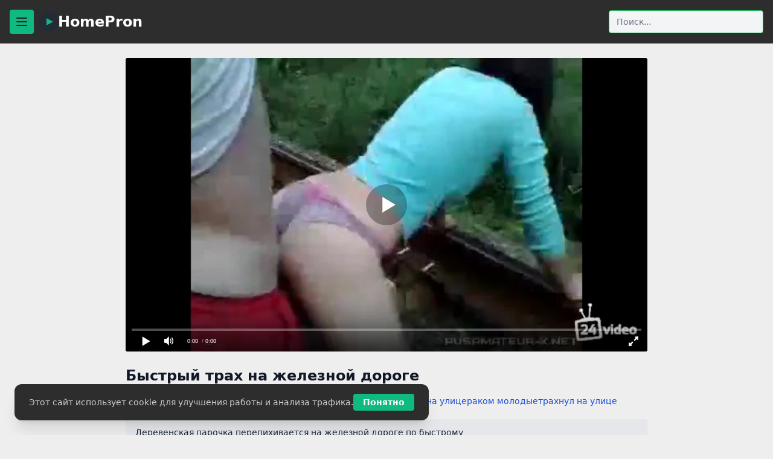

--- FILE ---
content_type: text/html; charset=utf-8
request_url: https://homepron.name/video/bystryj-trah-na-zheleznoj-doroge/
body_size: 8150
content:

<!DOCTYPE html>
<html lang="ru">
<head>
    <meta charset="UTF-8">
    <title>
  Быстрый трах на железной дороге
</title>
    <meta name="description" content="
  Смотри бесплатно любительское порно. Продолжительность видео: 02:21. Деревенская парочка перепихивается на железной дороге по быстрому">
    <link rel="stylesheet" href="/static/css/styles.css">
    <meta name="viewport" content="width=device-width, initial-scale=1.0">
    <link rel="canonical" href="https://homepron.name/video/bystryj-trah-na-zheleznoj-doroge/">
    
    <link rel="alternate" media="only screen and (max-width: 640px)" href="https://m.homepron.name/video/bystryj-trah-na-zheleznoj-doroge/">
    
<meta name="keywords" content="молодые на улице, раком молодые, трахнул на улице" />
<meta name="robots" content="index, follow, max-snippet:-1, max-image-preview:large, max-video-preview:-1">
<meta name="referrer" content="no-referrer-when-downgrade">
<meta name="rating" content="adult">

<!-- Open Graph -->
<meta property="og:type" content="video.other">
<meta property="og:title" content="Быстрый трах на железной дороге">
<meta property="og:description" content="Деревенская парочка перепихивается на железной дороге по быстрому">
<meta property="og:url" content="https://homepron.name/video/bystryj-trah-na-zheleznoj-doroge/">
<meta property="og:image" content="https://homepron.name/screenshots/4/145398115_456241920_14.webp">
<meta property="og:video" content="https://homepron.name/embed/2365/">
<meta property="og:video:type" content="video/mp4">
<meta property="og:video:width" content="1280">
<meta property="og:video:height" content="720">
<meta property="og:site_name" content="HomePron">

<!-- Video SEO (Google VideoObject) -->
<meta itemprop="name" content="Быстрый трах на железной дороге">
<meta itemprop="description" content="Деревенская парочка перепихивается на железной дороге по быстрому">
<meta property="og:image" content="https://homepron.name/screenshots/4/145398115_456241920_14.webp">
<meta itemprop="uploadDate" content="2020-02-13">
<meta itemprop="duration" content="PT2M21S">
<meta property="og:video" content="https://homepron.name/embed/2365/">
    <!-- Global site tag (gtag.js) - Google Analytics -->
    <script async src="https://www.googletagmanager.com/gtag/js?id=UA-70132939-3"></script>
    <script>
      window.dataLayer = window.dataLayer || [];
      function gtag(){dataLayer.push(arguments);}
      gtag('js', new Date());
      gtag('config', 'UA-70132939-3');
    </script>
</head>
<body class="bg-background text-text min-h-screen font-sans">

<!-- HEADER -->
<header class="bg-header py-4 px-4 mb-6">
  <div class="max-w-screen-xl mx-auto flex items-center justify-between gap-4">
    <div class="flex items-center gap-2">
      <!-- Бургер -->
      <button id="cat-toggle" class="mr-2 flex items-center justify-center w-10 h-10 bg-button hover:bg-linkHover rounded transition" aria-label="Menu">
        <svg class="w-6 h-6" fill="none" stroke="currentColor" stroke-width="2" viewBox="0 0 24 24">
          <path stroke-linecap="round" stroke-linejoin="round" d="M4 6h16M4 12h16M4 18h16"/>
        </svg>
      </button>
      <!-- Лого -->
      <a href="/" class="flex items-center gap-2 hover:opacity-80 transition">
        <svg width="32" height="32" viewBox="0 0 32 32" fill="none" aria-hidden="true">
          <circle cx="16" cy="16" r="16" fill="#232b36"/>
          <polygon points="13,10 24,16 13,22" fill="#10B981"/>
        </svg>
        <span class="text-2xl font-bold text-white">HomePron</span>
      </a>
    </div>
    <!-- Поиск -->
     <form action="/search/" method="get" class="w-full sm:w-auto">
     <input
      type="text"
       name="q"
       placeholder="Поиск..."
       value=""
       class="w-full sm:w-64 px-3 py-2 rounded border border-green-500 bg-gray-100 text-gray-800 placeholder-gray-500 focus:outline-none focus:ring-2 focus:ring-green-500 text-sm shadow-sm"
      >
</form>

  </div>
</header>

<!-- SLIDE MENU -->
<div id="cat-slide" class="fixed inset-0 z-50 pointer-events-none">
  <div id="cat-slide-bg" class="absolute inset-0 bg-black bg-opacity-40 transition-opacity opacity-0 pointer-events-none"></div>
  <aside id="cat-slide-panel" class="absolute left-0 top-0 h-full w-72 bg-background shadow-xl transform -translate-x-full transition-transform flex flex-col pointer-events-auto">
    <div class="flex justify-between items-center p-4 border-b border-gray-300">
      <span class="text-lg font-bold">Категории</span>
      <button id="cat-close" class="text-gray-500 hover:text-text text-2xl leading-none">&times;</button>
    </div>
    <nav class="flex-1 overflow-y-auto p-4 flex flex-col gap-2">
      <a href="/popular/" class="px-3 py-2 rounded hover:bg-button text-text transition text-sm whitespace-nowrap">Популярное</a>
      <a href="/top/" class="px-3 py-2 rounded hover:bg-button text-text transition text-sm whitespace-nowrap">Лучшее</a>
      
      <a href="/category/aziatki/" class="px-3 py-2 rounded hover:bg-button text-text transition text-sm whitespace-nowrap">
        Азиатки
      </a>
      
      <a href="/category/anal/" class="px-3 py-2 rounded hover:bg-button text-text transition text-sm whitespace-nowrap">
        Анал
      </a>
      
      <a href="/category/arabki/" class="px-3 py-2 rounded hover:bg-button text-text transition text-sm whitespace-nowrap">
        Арабки
      </a>
      
      <a href="/category/blondinki/" class="px-3 py-2 rounded hover:bg-button text-text transition text-sm whitespace-nowrap">
        Блондинки
      </a>
      
      <a href="/category/bolshie-siski/" class="px-3 py-2 rounded hover:bg-button text-text transition text-sm whitespace-nowrap">
        Большие сиськи
      </a>
      
      <a href="/category/bryunetki/" class="px-3 py-2 rounded hover:bg-button text-text transition text-sm whitespace-nowrap">
        Брюнетки
      </a>
      
      <a href="/category/gruppovoi-seks/" class="px-3 py-2 rounded hover:bg-button text-text transition text-sm whitespace-nowrap">
        Групповой секс
      </a>
      
      <a href="/category/dvojnoe-proniknovenie/" class="px-3 py-2 rounded hover:bg-button text-text transition text-sm whitespace-nowrap">
        Двойное проникновение
      </a>
      
      <a href="/category/zrelye/" class="px-3 py-2 rounded hover:bg-button text-text transition text-sm whitespace-nowrap">
        Зрелые
      </a>
      
      <a href="/category/compilyacii/" class="px-3 py-2 rounded hover:bg-button text-text transition text-sm whitespace-nowrap">
        Компиляции
      </a>
      
      <a href="/category/krupnym-planom/" class="px-3 py-2 rounded hover:bg-button text-text transition text-sm whitespace-nowrap">
        Крупным планом
      </a>
      
      <a href="/category/latinki/" class="px-3 py-2 rounded hover:bg-button text-text transition text-sm whitespace-nowrap">
        Латинки
      </a>
      
      <a href="/category/masturbazia/" class="px-3 py-2 rounded hover:bg-button text-text transition text-sm whitespace-nowrap">
        Мастурбация
      </a>
      
      <a href="/category/mezhrassovoe/" class="px-3 py-2 rounded hover:bg-button text-text transition text-sm whitespace-nowrap">
        Межрассовое
      </a>
      
      <a href="/category/mzhm/" class="px-3 py-2 rounded hover:bg-button text-text transition text-sm whitespace-nowrap">
        МЖМ
      </a>
      
      <a href="/category/minet/" class="px-3 py-2 rounded hover:bg-button text-text transition text-sm whitespace-nowrap">
        Минет
      </a>
      
      <a href="/category/molodye/" class="px-3 py-2 rounded hover:bg-button text-text transition text-sm whitespace-nowrap">
        Молодые
      </a>
      
      <a href="/category/na-ulice/" class="px-3 py-2 rounded hover:bg-button text-text transition text-sm whitespace-nowrap">
        На улице
      </a>
      
      <a href="/category/negrityanki/" class="px-3 py-2 rounded hover:bg-button text-text transition text-sm whitespace-nowrap">
        Негритянки
      </a>
      
      <a href="/category/pisayuzhie/" class="px-3 py-2 rounded hover:bg-button text-text transition text-sm whitespace-nowrap">
        Писающие
      </a>
      
      <a href="/category/pornochat/" class="px-3 py-2 rounded hover:bg-button text-text transition text-sm whitespace-nowrap">
        Порно чат
      </a>
      
      <a href="/category/russkie/" class="px-3 py-2 rounded hover:bg-button text-text transition text-sm whitespace-nowrap">
        Русские
      </a>
      
      <a href="/category/ryzhie/" class="px-3 py-2 rounded hover:bg-button text-text transition text-sm whitespace-nowrap">
        Рыжие
      </a>
      
      <a href="/category/squirt/" class="px-3 py-2 rounded hover:bg-button text-text transition text-sm whitespace-nowrap">
        Сквирт
      </a>
      
      <a href="/category/sperma-na-lice/" class="px-3 py-2 rounded hover:bg-button text-text transition text-sm whitespace-nowrap">
        Сперма на лице
      </a>
      
      <a href="/category/tolstie/" class="px-3 py-2 rounded hover:bg-button text-text transition text-sm whitespace-nowrap">
        Толстые
      </a>
      
      <a href="/category/hudye/" class="px-3 py-2 rounded hover:bg-button text-text transition text-sm whitespace-nowrap">
        Худые
      </a>
      
    </nav>
  </aside>
</div>

<!-- MAIN -->
<main class="container mx-auto px-4">
  
<article class="max-w-4xl mx-auto px-4">
  <!-- Видео -->
  <div class="aspect-video mb-6 rounded overflow-hidden bg-black">
    <script src="/static/js/playerjs.js"></script>
    <div id="player"></div>
    <script>
      new Playerjs({
        id: "player",
        file: "https://movi.geefap.com/9e10a3d1920f21ccfa004c00ac39de77/videofiles/4/145398115_456241920.mp4",
        poster: "https://homepron.name/screenshots/4/med/145398115_456241920_14.webp"
      });
    </script>
  </div>

  <!-- Название -->
  <h1 class="text-lg sm:text-xl md:text-2xl font-bold text-gray-900 mb-3">
    Быстрый трах на железной дороге
  </h1>

  <!-- Метаданные и теги -->
  <div class="flex flex-wrap items-center text-sm text-gray-700 gap-x-4 gap-y-2 mb-4" id="like-dislike-block">
    <span class="flex items-center gap-1">⏱ 02:21</span>
    <span class="flex items-center gap-1">👁 6668</span>

    <!-- Лайк и дизлайк -->
    <button id="like-btn" type="button" class="flex items-center gap-1 px-2 py-1 bg-gray-300 hover:bg-green-500 rounded text-gray-800 hover:text-white transition">
      👍 <span id="like-count">15</span>
    </button>
    <button id="dislike-btn" type="button" class="flex items-center gap-1 px-2 py-1 bg-gray-300 hover:bg-red-500 rounded text-gray-800 hover:text-white transition">
      👎 <span id="dislike-count">4</span>
    </button>

    <span class="ml-2 text-gray-700">Рейтинг: <span id="rating-plus">+11</span></span>
    <span class="flex items-center gap-1">📅 13 Feb 2020</span>

    <!-- Теги -->
    
      <a href="/tag/molodye-na-ulitse/" class="text-blue-700 hover:text-blue-900">
        молодые на улице
      </a>
    
      <a href="/tag/rakom-molodye/" class="text-blue-700 hover:text-blue-900">
        раком молодые
      </a>
    
      <a href="/tag/trahnul-na-ulitse/" class="text-blue-700 hover:text-blue-900">
        трахнул на улице
      </a>
    
  </div>

  
  <div class="mb-6 bg-gray-200 px-4 py-3 rounded text-sm text-gray-800 shadow-sm" id="desc-block">
    <span id="desc-short">
      Деревенская парочка перепихивается на железной дороге по быстрому
    </span>
    <span id="desc-full" style="display:none;">
      Деревенская парочка перепихивается на железной дороге по быстрому
    </span>

    
  </div>
  

  

  <!-- Категории -->
  
    <div class="mb-8 flex flex-wrap gap-2">
      
        <a href="/category/krupnym-planom/" class="inline-block px-3 py-1 bg-gray-300 hover:bg-gray-400 rounded-full text-sm text-gray-800">
          Крупным планом
        </a>
      
        <a href="/category/molodye/" class="inline-block px-3 py-1 bg-gray-300 hover:bg-gray-400 rounded-full text-sm text-gray-800">
          Молодые
        </a>
      
        <a href="/category/na-ulice/" class="inline-block px-3 py-1 bg-gray-300 hover:bg-gray-400 rounded-full text-sm text-gray-800">
          На улице
        </a>
      
        <a href="/category/russkie/" class="inline-block px-3 py-1 bg-gray-300 hover:bg-gray-400 rounded-full text-sm text-gray-800">
          Русские
        </a>
      
    </div>
  
  <!--  -->
  <!-- Комментарии -->
  <section class="mb-10" id="comments-block">
  <h2 class="text-lg font-semibold text-gray-800 mb-2">
    
      Комментариев нет. Будь первым!
    
  </h2>
  
  <div id="all-comments" class="space-y-4 mb-4">
    
  </div>

  

  <button id="show-comment-form"
          class="mb-4 bg-green-600 hover:bg-green-700 text-white text-sm font-semibold py-2 px-4 rounded shadow transition">
    Добавить комментарий
  </button>
  <div id="comment-form-wrapper" style="display:none;">
    <form method="post" action="/video/bystryj-trah-na-zheleznoj-doroge/add_comment/" 
      class="space-y-3 bg-gray-100 border border-green-400 rounded p-4 shadow-sm" 
      id="comment-form">
  <input type="hidden" name="csrfmiddlewaretoken" value="cMyGDzxoIlJCBkHN2kEd3bWnkD9hcMU17aVueK19RsQuTQkbOH5wK9WMc9Y5i1K1">

  <div>
    <label class="block mb-1 text-gray-700 text-sm font-semibold" for="id_name">
      Ваше имя
    </label>
    <input type="text" name="name" maxlength="64" id="id_name"
           class="w-full rounded bg-white text-gray-800 px-3 py-2 text-sm border border-gray-300 focus:outline-none focus:ring-2 focus:ring-green-500"
           required>
  </div>

  <div>
    <label class="block mb-1 text-gray-700 text-sm font-semibold" for="id_text">
      Комментарий
    </label>
    <textarea name="text" id="id_text" rows="3"
              class="w-full rounded bg-white text-gray-800 px-3 py-2 text-sm border border-gray-300 focus:outline-none focus:ring-2 focus:ring-green-500"
              required></textarea>
  </div>

  <button type="submit"
          class="bg-green-500 hover:bg-green-600 text-white font-semibold px-6 py-2 rounded shadow transition">
    Отправить
  </button>
</form>



  </div>
</section>

  <!-- Похожие видео -->
  
    <section class="mb-10">
      <h2 class="mt-10 mb-4 text-lg font-bold text-gray-800">Похожие видео</h2>
      <div class="grid grid-cols-1 sm:grid-cols-2 md:grid-cols-3 lg:grid-cols-4 gap-4">
        
          <a href="/video/muzh-zanimaetsya-lyubovyu-s-zhenoj/" class="block bg-gray-200 rounded hover:bg-gray-300 transition">
            <div class="relative">
              <img src="https://homepron.name/screenshots/1/mini/64308187_170966610_2.webp" alt="Раскрытая близость: Муж занимается любовью с женой" class="w-full h-36 object-cover" loading="lazy">
              <span class="absolute bottom-1 right-1 bg-black bg-opacity-60 text-xs text-white px-1 rounded">
                10:00
              </span>
            </div>
            <div class="p-2">
              <h3 class="text-sm font-semibold text-gray-800 truncate">Раскрытая близость: Муж занимается любовью с женой</h3>
              <p class="text-xs text-gray-600 mt-1">
                👁 3534 &nbsp; 👍 3
              </p>
            </div>
          </a>
        
          <a href="/video/devushku-chpokayut-na-vpiske-vse-komu-ne-len/" class="block bg-gray-200 rounded hover:bg-gray-300 transition">
            <div class="relative">
              <img src="https://homepron.name/screenshots/1/mini/102033396_456239268_4.webp" alt="Девушку чпокают на вписке все кому не лень" class="w-full h-36 object-cover" loading="lazy">
              <span class="absolute bottom-1 right-1 bg-black bg-opacity-60 text-xs text-white px-1 rounded">
                15:25
              </span>
            </div>
            <div class="p-2">
              <h3 class="text-sm font-semibold text-gray-800 truncate">Девушку чпокают на вписке все кому не лень</h3>
              <p class="text-xs text-gray-600 mt-1">
                👁 43496 &nbsp; 👍 65
              </p>
            </div>
          </a>
        
          <a href="/video/trahnul-dvuh-shalav-na-prirode/" class="block bg-gray-200 rounded hover:bg-gray-300 transition">
            <div class="relative">
              <img src="https://homepron.name/screenshots/5/mini/152046867_456246000_21.webp" alt="Трахнул двух шалав на природе" class="w-full h-36 object-cover" loading="lazy">
              <span class="absolute bottom-1 right-1 bg-black bg-opacity-60 text-xs text-white px-1 rounded">
                06:50
              </span>
            </div>
            <div class="p-2">
              <h3 class="text-sm font-semibold text-gray-800 truncate">Трахнул двух шалав на природе</h3>
              <p class="text-xs text-gray-600 mt-1">
                👁 3315 &nbsp; 👍 13
              </p>
            </div>
          </a>
        
          <a href="/video/na-kameru-ot-pervogo-lica-lyubovnik-obkonchal-rotik-sosushej-shlyuhe/" class="block bg-gray-200 rounded hover:bg-gray-300 transition">
            <div class="relative">
              <img src="https://homepron.name/screenshots/4/mini/115405112_456245678_19.webp" alt="На камеру от первого лица любовник обкончал ротик сосущей шлюхе" class="w-full h-36 object-cover" loading="lazy">
              <span class="absolute bottom-1 right-1 bg-black bg-opacity-60 text-xs text-white px-1 rounded">
                04:54
              </span>
            </div>
            <div class="p-2">
              <h3 class="text-sm font-semibold text-gray-800 truncate">На камеру от первого лица любовник обкончал ротик сосущей шлюхе</h3>
              <p class="text-xs text-gray-600 mt-1">
                👁 5903 &nbsp; 👍 12
              </p>
            </div>
          </a>
        
          <a href="/video/devushka-s-tatuirovkoj-na-spine-trahaetsya-rakom-i-v-poze-naezdnicy/" class="block bg-gray-200 rounded hover:bg-gray-300 transition">
            <div class="relative">
              <img src="https://homepron.name/screenshots/4/mini/75870354_170380797_3.webp" alt="Девушка с татуировкой на спине трахается раком и в позе наездницы" class="w-full h-36 object-cover" loading="lazy">
              <span class="absolute bottom-1 right-1 bg-black bg-opacity-60 text-xs text-white px-1 rounded">
                07:02
              </span>
            </div>
            <div class="p-2">
              <h3 class="text-sm font-semibold text-gray-800 truncate">Девушка с татуировкой на спине трахается раком и в позе наездницы</h3>
              <p class="text-xs text-gray-600 mt-1">
                👁 2351 &nbsp; 👍 3
              </p>
            </div>
          </a>
        
          <a href="/video/strojnaya-telka-sladko-stonet-trahayas-v-poze-doggi/" class="block bg-gray-200 rounded hover:bg-gray-300 transition">
            <div class="relative">
              <img src="https://homepron.name/screenshots/4/mini/145398115_456239357_1.webp" alt="Стройная телка сладко стонет трахаясь в позе догги" class="w-full h-36 object-cover" loading="lazy">
              <span class="absolute bottom-1 right-1 bg-black bg-opacity-60 text-xs text-white px-1 rounded">
                00:47
              </span>
            </div>
            <div class="p-2">
              <h3 class="text-sm font-semibold text-gray-800 truncate">Стройная телка сладко стонет трахаясь в позе догги</h3>
              <p class="text-xs text-gray-600 mt-1">
                👁 6910 &nbsp; 👍 9
              </p>
            </div>
          </a>
        
          <a href="/video/krasivaya-studentka-otsosala-znakomomu-pacanu-her-v-avtomobile/" class="block bg-gray-200 rounded hover:bg-gray-300 transition">
            <div class="relative">
              <img src="https://homepron.name/screenshots/3/mini/115405112_456245253_2.webp" alt="Красивая студентка отсосала знакомому пацану хер в автомобиле" class="w-full h-36 object-cover" loading="lazy">
              <span class="absolute bottom-1 right-1 bg-black bg-opacity-60 text-xs text-white px-1 rounded">
                03:11
              </span>
            </div>
            <div class="p-2">
              <h3 class="text-sm font-semibold text-gray-800 truncate">Красивая студентка отсосала знакомому пацану хер в автомобиле</h3>
              <p class="text-xs text-gray-600 mt-1">
                👁 13878 &nbsp; 👍 37
              </p>
            </div>
          </a>
        
          <a href="/video/molodenkaya-krasotka-vozbudilas-ot-kunilingusa-posle-otdalas-strastnomu-chuvaku-v-kisku/" class="block bg-gray-200 rounded hover:bg-gray-300 transition">
            <div class="relative">
              <img src="https://homepron.name/screenshots/3/mini/75870354_456239194_15.webp" alt="Молоденькая красотка возбудилась от кунилингуса, а после отдалась страстному чуваку в киску" class="w-full h-36 object-cover" loading="lazy">
              <span class="absolute bottom-1 right-1 bg-black bg-opacity-60 text-xs text-white px-1 rounded">
                17:59
              </span>
            </div>
            <div class="p-2">
              <h3 class="text-sm font-semibold text-gray-800 truncate">Молоденькая красотка возбудилась от кунилингуса, а после отдалась страстному чуваку в киску</h3>
              <p class="text-xs text-gray-600 mt-1">
                👁 1872 &nbsp; 👍 4
              </p>
            </div>
          </a>
        
          <a href="/video/babu-trahaet-vtoroj-muzhik-za-vecher/" class="block bg-gray-200 rounded hover:bg-gray-300 transition">
            <div class="relative">
              <img src="https://homepron.name/screenshots/2/mini/115405112_456242181_11.webp" alt="Бабу трахает второй мужик за вечер" class="w-full h-36 object-cover" loading="lazy">
              <span class="absolute bottom-1 right-1 bg-black bg-opacity-60 text-xs text-white px-1 rounded">
                03:09
              </span>
            </div>
            <div class="p-2">
              <h3 class="text-sm font-semibold text-gray-800 truncate">Бабу трахает второй мужик за вечер</h3>
              <p class="text-xs text-gray-600 mt-1">
                👁 9106 &nbsp; 👍 9
              </p>
            </div>
          </a>
        
          <a href="/video/zapihnul-chlen-v-tugoj-anal-blondinki/" class="block bg-gray-200 rounded hover:bg-gray-300 transition">
            <div class="relative">
              <img src="https://homepron.name/screenshots/1/mini/64308187_171600177_2.webp" alt="Запихнул член в тугой анал блондинки" class="w-full h-36 object-cover" loading="lazy">
              <span class="absolute bottom-1 right-1 bg-black bg-opacity-60 text-xs text-white px-1 rounded">
                03:41
              </span>
            </div>
            <div class="p-2">
              <h3 class="text-sm font-semibold text-gray-800 truncate">Запихнул член в тугой анал блондинки</h3>
              <p class="text-xs text-gray-600 mt-1">
                👁 3462 &nbsp; 👍 6
              </p>
            </div>
          </a>
        
          <a href="/video/trahnul-ryzhuyu-v-rotik-i-v-kisku/" class="block bg-gray-200 rounded hover:bg-gray-300 transition">
            <div class="relative">
              <img src="https://homepron.name/screenshots/1/mini/64308187_171448433_10.webp" alt="Трахнул рыжую в ротик и в киску" class="w-full h-36 object-cover" loading="lazy">
              <span class="absolute bottom-1 right-1 bg-black bg-opacity-60 text-xs text-white px-1 rounded">
                06:45
              </span>
            </div>
            <div class="p-2">
              <h3 class="text-sm font-semibold text-gray-800 truncate">Трахнул рыжую в ротик и в киску</h3>
              <p class="text-xs text-gray-600 mt-1">
                👁 3595 &nbsp; 👍 4
              </p>
            </div>
          </a>
        
          <a href="/video/dva-parnya-pytayutsya-vyebat-pyanuyu-devushku/" class="block bg-gray-200 rounded hover:bg-gray-300 transition">
            <div class="relative">
              <img src="https://homepron.name/screenshots/1/mini/102033396_456239462_1.webp" alt="Два парня пытаются выебать пьяную девушку" class="w-full h-36 object-cover" loading="lazy">
              <span class="absolute bottom-1 right-1 bg-black bg-opacity-60 text-xs text-white px-1 rounded">
                03:00
              </span>
            </div>
            <div class="p-2">
              <h3 class="text-sm font-semibold text-gray-800 truncate">Два парня пытаются выебать пьяную девушку</h3>
              <p class="text-xs text-gray-600 mt-1">
                👁 20173 &nbsp; 👍 9
              </p>
            </div>
          </a>
        
      </div>
    </section>
  
</article>

<script>
// JS для кнопки "Добавить комментарий"
document.addEventListener('DOMContentLoaded', function () {
  const btn = document.getElementById('show-comment-form');
  const formWrapper = document.getElementById('comment-form-wrapper');
  if (btn && formWrapper) {
    btn.addEventListener('click', function () {
      formWrapper.style.display = 'block';
      btn.style.display = 'none';
    });
  }
});
</script>
<script>
document.addEventListener('DOMContentLoaded', function() {
  const likeBtn = document.getElementById('like-btn');
  const dislikeBtn = document.getElementById('dislike-btn');
  const likeCount = document.getElementById('like-count');
  const dislikeCount = document.getElementById('dislike-count');
  const ratingPlus = document.getElementById('rating-plus');
  const videoId = "2365";
  const likeKey = "video_like_" + videoId;
  const dislikeKey = "video_dislike_" + videoId;

  // Блокируем кнопки, если уже был клик
  if (localStorage.getItem(likeKey) || localStorage.getItem(dislikeKey)) {
    likeBtn.disabled = true;
    dislikeBtn.disabled = true;
    likeBtn.classList.add("opacity-50", "pointer-events-none");
    dislikeBtn.classList.add("opacity-50", "pointer-events-none");
  }

  likeBtn.addEventListener('click', function() {
    fetch("/like/2365/", {
      method: 'POST',
      headers: {
        'X-CSRFToken': 'cMyGDzxoIlJCBkHN2kEd3bWnkD9hcMU17aVueK19RsQuTQkbOH5wK9WMc9Y5i1K1',
        'Accept': 'application/json'
      },
    })
    .then(response => response.json())
    .then(data => {
      likeCount.textContent = data.count;
      ratingPlus.textContent = data.rating;
      localStorage.setItem(likeKey, "1");
      likeBtn.disabled = true;
      dislikeBtn.disabled = true;
      likeBtn.classList.add("opacity-50", "pointer-events-none");
      dislikeBtn.classList.add("opacity-50", "pointer-events-none");
    });
  });

  dislikeBtn.addEventListener('click', function() {
    fetch("/dislike/2365/", {
      method: 'POST',
      headers: {
        'X-CSRFToken': 'cMyGDzxoIlJCBkHN2kEd3bWnkD9hcMU17aVueK19RsQuTQkbOH5wK9WMc9Y5i1K1',
        'Accept': 'application/json'
      },
    })
    .then(response => response.json())
    .then(data => {
      dislikeCount.textContent = data.count;
      ratingPlus.textContent = data.rating;
      localStorage.setItem(dislikeKey, "1");
      likeBtn.disabled = true;
      dislikeBtn.disabled = true;
      likeBtn.classList.add("opacity-50", "pointer-events-none");
      dislikeBtn.classList.add("opacity-50", "pointer-events-none");
    });
  });
});
</script>

<!-- JS для "Показать полностью" / "Свернуть" -->
<script>
document.addEventListener("DOMContentLoaded", function() {
  const btn = document.getElementById("desc-toggle");
  if (!btn) return;

  const short = document.getElementById("desc-short");
  const full = document.getElementById("desc-full");

  btn.onclick = function() {
    if (full.style.display === "none") {
      full.style.display = "inline";
      short.style.display = "none";
      btn.textContent = btn.dataset.less;
    } else {
      full.style.display = "none";
      short.style.display = "inline";
      btn.textContent = btn.dataset.more;
    }
  };
});

</script>

<script>
document.addEventListener('DOMContentLoaded', function () {
  const form = document.getElementById('comment-form');

  form.addEventListener('submit', function (e) {
    e.preventDefault();

    const formData = new FormData(form);

    fetch(form.action, {
      method: 'POST',
      headers: {
        'X-Requested-With': 'XMLHttpRequest',
        'X-CSRFToken': formData.get('csrfmiddlewaretoken')
      },
      body: formData
    })
    .then(response => response.json())
    .then(data => {
      if (data.result === 'ok') {
        form.reset();

        // Добавляем новый комментарий в DOM
        const commentsBlock = document.getElementById("all-comments");
        const newComment = document.createElement("div");
        newComment.innerHTML = data.html;
        commentsBlock.appendChild(newComment);
        commentsBlock.style.display = "block";

        // Если это был первый комментарий — обновим шапку
        const noCommentsTitle = document.querySelector('#comments-block h2');
        if (noCommentsTitle && noCommentsTitle.textContent.includes("нет") || noCommentsTitle.textContent.includes("Nessun")) {
          noCommentsTitle.innerHTML = 'Commenti (1)';
        }

        // Скрываем кнопку "Показать больше", если она есть
        const showMoreBtn = document.getElementById("show-all-comments");
        if (showMoreBtn) showMoreBtn.style.display = "none";

        // Показываем форму снова
        document.getElementById('show-comment-form').style.display = "none";
        document.getElementById('comment-form-wrapper').style.display = "block";
      }
    });
  });
});
</script>

<script>
document.addEventListener('DOMContentLoaded', function () {
  const showBtn = document.getElementById('show-all-comments');
  const moreComments = document.getElementById('more-comments');

  if (showBtn && moreComments) {
    showBtn.addEventListener('click', function () {
      if (moreComments.style.display === "none") {
        moreComments.style.display = "block";
        showBtn.textContent = "Свернуть комментарии";
      } else {
        moreComments.style.display = "none";
        showBtn.textContent = "Показать все комментарии";
        window.scrollTo({ top: document.getElementById('comments-block').offsetTop, behavior: 'smooth' });
      }
    });
  }
});
</script>

</main>



<!-- FOOTER -->
<footer class="mt-12 py-6 border-t border-gray-300 text-sm text-footerText text-center bg-footer">
  <a href="/" class="text-linkFooter font-semibold hover:text-linkFooterHover hover:underline">Главная</a> |
  <a href="/categories/" class="text-linkFooter font-semibold hover:text-linkFooterHover hover:underline">Категории</a> |
  <a href="/tags/" class="text-linkFooter font-semibold hover:text-linkFooterHover hover:underline">Теги</a><br>
  © 2026 HomePron.<br>
  Все модели старше 18 лет (Соответствие 18 USC 2257).<br>
  Жалобы по авторским правам:
  <a href="mailto:bisla0149@gmail.com" class="text-linkFooter font-semibold hover:text-linkFooterHover hover:underline">Связаться</a>
</footer>



<!-- COOKIE -->
<div id="cookie-banner" class="fixed bottom-6 left-6 bg-footer text-footerText px-6 py-4 rounded-xl shadow-xl flex flex-col sm:flex-row items-center gap-3 z-50" style="display:none; min-width:300px; max-width:90vw;">
  <span class="text-sm">Этот сайт использует cookie для улучшения работы и анализа трафика.</span>
  <button id="cookie-accept" class="bg-button hover:bg-linkHover text-white text-sm font-semibold py-1 px-4 rounded shadow transition">Понятно</button>
</div>

<script>
  if (!localStorage.getItem("cookieAccepted")) {
    document.getElementById("cookie-banner").style.display = "flex";
  }
  document.getElementById("cookie-accept").onclick = function() {
    localStorage.setItem("cookieAccepted", "1");
    document.getElementById("cookie-banner").style.display = "none";
  };
  document.getElementById('cat-toggle').onclick = function() {
    document.getElementById('cat-slide').classList.remove('pointer-events-none');
    document.getElementById('cat-slide-bg').classList.remove('opacity-0', 'pointer-events-none');
    document.getElementById('cat-slide-panel').classList.remove('-translate-x-full');
  };
  document.getElementById('cat-close').onclick = closeSlide;
  document.getElementById('cat-slide-bg').onclick = closeSlide;
  function closeSlide() {
    document.getElementById('cat-slide-panel').classList.add('-translate-x-full');
    document.getElementById('cat-slide-bg').classList.add('opacity-0', 'pointer-events-none');
    setTimeout(() => {
      document.getElementById('cat-slide').classList.add('pointer-events-none');
    }, 200);
  }
</script>

</body>
</html>


--- FILE ---
content_type: application/javascript; charset=UTF-8
request_url: https://homepron.name/static/js/playerjs.js
body_size: 233343
content:
//	Playerjs.com 20.5.14
//	19.06.2025 08:18:24
//	API - https://playerjs.com/docs/q=api

eval(function(p,a,c,k,e,d){e=function(c){return(c<a?'':e(parseInt(c/a)))+((c=c%a)>35?String.fromCharCode(c+29):c.toString(36))};if(!''.replace(/^/,String)){while(c--){d[e(c)]=k[c]||e(c)}k=[function(e){return d[e]}];e=function(){return'\\w+'};c=1};while(c--){if(k[c]){p=p.replace(new RegExp('\\b'+e(c)+'\\b','g'),k[c])}}return p}('if(!1v.53){1v.53=[];1v.ex}if(1v[\'J7\']){1u(J7,1)};E BY(2E){B o={1q:J,pW:[],u1:[],bY:J,lb:\'MU\',MV:AN,MW:C0,8z:\'20.5.14\',gE:[\'8k\',\'\'],ll:\'\',1X:J,8g:J,9s:J,MX:J,ez:J,5j:J,9j:J,8N:J,u:\'#MY#MZ#N2#MR#N6#N7#N9#g8#Na#Nb#g8#N5#Mp#Mt#Mx#MF#g8#MH#g8#MI#MM#MN#g8#O4#NS#O8#O9#Oa#Oh#Oj#g8#Nm\',u2:\'\',u3:\'\',u4:\'\',u5:\'\',u6:\'\',u7:\'\',u8:\'\',u9:\'\',NA:\'\',y:\'xx??x?=xx?x??=\',p:\'\',NC:-1,xW:"Fj",gF:"//Fj.as",7o:[],dt:H,pr:H,ga:J,ab:J,jT:[],ND:J,dY:\'//.9z//\',rU:0,2z:[],7r:[],a6:[],2W:[],qn:[],9X:0,ag:[],nc:0,sC:J,6a:J,1w:J,rl:J,7Q:J,ni:\'<Fm>\',jM:\'</Fm>\',a5:1v.bm.17<2g&&1v.bm.1e<2g,yv:[],NH:[],5J:{\'1J\':1,\'Ag\':1,\'f4\':1,\'dn\':1,\'oT\':0},9W:[],rI:0,eF:0,5e:J,4O:J,gS:J,pJ:J,NK:[],oD:[],bA:J,cs:0,ib:J,sV:1E,iI:1E,tU:J,DK:E(x){B a;I a},NM:0,mo:4m,4w:J,du:J,vR:1Z.vR,d:8H.yg,kx:8H.yg,9g:8H.9g,l4:8H.9g.K("l4")==0,NN:{},yp:\'Mm-E3.as/E3.js\',fd:["DK","DD"],5Y:[],LM:[],Mj:[],jP:1,nG:[],DD:E(x,y,z){B a;I a},18:0,mF:0,56:J,dk:-1,a4:3,Mk:0,sR:0,au:0,3D:{x:1,y:1,x0:1,y0:1},d7:["hc","ha","gs","j3","j6","j2","mX","iU","d5","cG","nX","nZ"],oF:["M9","M8","M6","LY"],eK:0,M1:0,rq:0,Eh:0,eI:0,Fa:[],bw:[\'7z\',\'dy\',\'nu\',\'6M\'],LX:[],mg:H,lL:[],q9:0,ws:"w"+"s",bY:J,fG:[J,J,J]};B g1={R:{w:20,h:20,1d:"-",LK:"-",a:1,7m:-1,1t:"3C",1F:"",1J:1,eW:-1,aZ:0,2x:1,1o:"",1B:"",4a:"LL",dU:12,j7:0,1r:"Q",2N:"0 3 0 3",ax:"0 0 0 0",2o:1,hL:"0 0 0 0",LS:0,i1:1,bg:0,q6:0,L2:0,62:1,8v:-1,54:"3R",af:-1,f7:"0 0 0 0",qd:-1,qb:"3C",ar:-1,qH:-1,6d:"1O",4u:"sh",2x:0,kO:"3R",l1:0.7,xg:0,xK:"3C",k0:"3 5 3 5",RA:"0 0 0 0",Rz:1,xL:"oc-ob",xE:11,xq:0,2P:"",JZ:5,K0:0,3d:0,Ry:2,Rw:2,G4:0.2,G6:0,G9:0.1,ac:0,Rv:"Ru",RF:1,RP:5,Gv:"3R",FU:"3C",G8:"3C",Gp:1,KR:1,yj:1,7g:0,3w:0,fZ:20,ec:"<2m 17=\'20\' 1e=\'20\'><g><fs ry=\'5\' rx=\'5\' cy=\'10\' cx=\'10\' 6f=\'#he\'/></g></2m>",vF:1,oQ:-1,lh:0,pT:1,ym:-1,RT:0.1,e7:0,3a:"",Jp:0,KK:"sh",3r:"",IZ:CH,Kh:CH,IR:0,5K:0,5E:"3C",GO:0,GE:"3R",Ge:9,ya:"0 0 10 0",xQ:"0 0 0 0",Hl:0}};E zL(){I H;o.zK=H}E cD(s){if(s.K(\'.\')==-1){s=s.1i(1);s2=\'\';V(i=0;i<s.S;i+=3){s2+=\'%u0\'+s.4R(i,i+3)}s=RJ(s2)}I s};E Cs(){if(o.u!=\'\'){v=cC(v,5o.7s(ge(o.u)))}if(2E.K("#"+v.9D)==0){2R{2E=5o.7s(o[o.fd[0]](2E))}2B(e){}}F{if(2E.K("#"+v.d2)==0){2R{2E=5o.7s(o[o.fd[1]](2E))}2B(e){}}}}E 7Y(x,y){}E oJ(y,1b){}B wD=E(){B 9y=1Y("2e");o.1P.1T(9y);O(9y,{\'1r\':\'2D\',\'1a\':0,\'1c\':0,\'17\':\'100%\',\'1e\':30,\'2y-1t\':v.ER,\'1C\':v.EH,\'2j\':\'1O\'});B x=1Y("2e");o.1P.1T(x);O(x,{\'1r\':\'2D\',\'1a\':0,\'1c\':0,\'17\':\'100%\',\'1t\':v.EP,\'4a-3N\':v.Ct,\'2S\':(v.EN+\'px \'+v.Cu+\'px\'),\'2j\':\'1O\'});G.9z=E(1B,n){x.1R=1B;6x(x);O(9y,{\'1e\':x.2U,\'2j\':\'4B\'});9y.C.4U="R1";V(B i=0;i<x.bR(\'a\').S;i++){x.bR(\'a\')[i].C.1t=\'#he\'}if(n){1u(G.pc,2g*n)}x.C.4U="Rf"};G.pc=E(){3k(x);3k(9y)}};E jY(x){x==1?o.1K.1T(o.1P):\'\'};B v={1m:0,sj:0,n7:"#3R",2O:0,xX:1,8J:"#3R",54:"#3C",7g:0,dI:1,lM:1,3b:0,r0:1,dT:0,tc:1,1p:{Rl:0,1t:"3R",a:"0.4",h:34,jV:1,1j:1,hw:1,es:0,hS:3,7F:0,uJ:3,6d:"1O",1r:"2L",2N:"0 0 0 0",7g:0,hW:0,am:\'\'},1M:{on:1,f:1,r:1,m:1,3G:5,zh:"3G",8S:1,zc:"1G",qj:0,Kw:0,t0:1,lm:0.2},W:{54:"3R",af:"o7",62:0.9,8v:-1,1r:"1a",2N:"0 0 0 0",2S:"7 15 7 15",1t:"3C",4a:"F8, F5, oc-ob",dU:12,5m:10,j7:0,5E:"FB",FV:1,8J:"Rj",a:1,7m:-1,Rh:0,Re:100,R7:Rd,Rc:1,yS:1,Jy:"R9",yR:"3R",yH:-1,RY:-1,JA:0,xI:3,iQ:16,GA:"SA",7g:0,io:1,nz:1,mL:"3C",yB:0,ze:"3R",FY:1,G5:0,GM:"o7",mH:0,hA:4m,cM:0,7a:0,Kt:0,Kk:0,dR:1,3A:0,jb:50,rG:0,o6:1,eB:SM,qG:0,xn:"o7",xG:"0 0 0 0",qW:30,8J:"Ez"},1f:{54:"3R",af:"SK",62:0.7,8v:-1,4a:"F8, F5, oc-ob",1r:"2L-2u",2N:"0 0 0 0",2S:"7 10 7 15",1t:"3C",dU:12,iQ:16,5m:10,j7:0,SY:"3C",5E:"FB",a:1,1J:5,7m:-1,te:1,xI:3,io:1,nz:1,mL:"3C",mH:0,hA:4m,7g:0,SU:1,Sz:"4Z",4z:1,Sh:"7c",Sy:1,Sd:"1V",Sa:0,S9:"6L",S7:0,S6:"4T",qW:30,8J:"Ez"},S5:{1r:"2L-2u",2N:"0 10 50 0"},1G:0.8,wt:1,oP:1,8Q:0,5D:0,CC:1,5g:0,4E:0,Kc:0,Jk:0,3i:0,tn:1,ma:0,wS:0,wH:0,jx:\',\',mh:\';\',et:\'//\',uH:1,jg:\'[\',ej:\']\',hf:\'6f\',mY:1,n0:-1,t9:0,S4:\'20 0 0 20\',S3:\'1c-1a\',S2:100,S1:100,S8:-1,rf:0,At:1,ER:"qr",EP:"3C",EN:5,Cu:10,EH:1,Ct:10,nc:0,yK:1,uw:1,fO:1,51:\'Sv\',yW:0,h4:\'5i\',an:1,Jb:0,Lu:0,Iu:0,9r:1,bU:1,Hh:5,6y:0,DQ:1,pk:0,r3:5,Su:0,St:0,Sr:0,lF:1,BF:1,Gg:0,Jj:0,Sp:0,vX:1,nw:0,3l:"Em",Sm:IV,lE:\'100%\',ga:0,Fv:{8G:1,2q:0,pF:0,4j:0,1q:1,rD:0,sl:0,ro:0,Sl:0,Sj:0,RZ:0},FG:{8G:1,2q:0,pF:0,4j:0,1q:1,rD:0,sl:0,ro:0},QN:100,v1:1,gd:1,pi:14,hc:\'100%\',BX:1,pf:20,BS:1,j6:0.7,BV:2,vo:3,d5:10,ha:"3C",gs:"Gk",j3:"3R",j2:0,mX:0,iU:jW,wm:1,cG:0,uj:1,8T:1,PC:1,Pg:0.3,Pc:3,Pb:4,P7:5,P4:0,Pi:Ps,Pz:KI,Dm:0,DJ:1,sU:1,fv:1,Eq:1,y5:0,Br:Px,Bs:90,Bv:0,Bw:1,Bx:"o7",Bu:0,Bz:1,9D:\'2\',d2:\'3\',Pw:10,Pv:1,Pq:1,Po:-1,Pm:1,Pl:1,Pj:-1,OD:0,OB:1,OA:0,Oy:1,Ow:0,Op:1,Ov:0,Os:1,Oq:0,OQ:1,OU:0,OT:1,OH:0,sJ:1,OL:0,OJ:0,P1:1,Qd:0,Qs:1,Qr:"#3C",Qq:"#3R",Qp:"#3R",Qo:"#3C",Qe:"#3R",Qj:"#3C",Qi:"#3R",Qh:"#3C",Qg:"#3R",Qf:"#3C",Qt:"#3R",Qm:"#3C",Qu:1,QL:0,QK:1,QJ:0.5,QI:"#3C",QF:"#3R",QD:1,QC:1,QA:1,Qy:1,Qx:1,Qv:10,Qc:-1,Qb:1,PR:1,PQ:0,n4:0,PO:"or",PN:"or",PM:"or",PI:"or",PH:"50%",Q9:-1,Q5:0,Ml:-1,Rb:0,PW:0,EK:1,Eb:0,PX:30,PY:2,zw:10,CJ:0,Q1:30,C1:1,C2:1,6c:0,2b:{on:0,54:"3R",2O:0,9G:2,8J:"3R",1r:"1a",2N:"20 0 0 20",17:ra,1j:0}};v.a9="ru";B 8O=E(is){B i;B C=[];B f=[];B 9H=[];B PV=[];B 5X=[];B 8D=[];B 1L=[];B f2=[];B hu=[];B Q7=[];B 4Y=[];B 5t=[];B 5u=[];B dA=[];B bF=J;B 2i;B aY=-1;B 4N=H;B 19=is;B 6i=is=="1f";B W;B 5D=[];B dD=[];B nL;B 3x=\'\';B dl=\'\';B 6o=-1;B iG;B gI=J;B Q8=J;B m0=J;B q8=J;B hv=J;B hI=J;B mB;B yk;B lI;B hS;B v5;B hY=[];B 6l=[];B oI=0;B aS=0;B 9S;B 6h="2o";B aQ=(o.1g.2c?"f5":"nN");B aR=(o.1g.2c?"eY":"nR");C=cC(C,v[is]);C=4n(v[is],\'2N\',\'2N\');C=4n(v[is],\'ax\',\'ax\');C=4n(v[is],\'ba\',\'ba\');if(C.qG==0){C.xG="0 0 0 0"}C=4n(v[is],\'f7\',\'xG\');C=4n(v[is],\'2S\',\'2S\');B i5=C.Q3=="1a";B 7b=C.xI;C.nB=0;B 9Y=" 17=\'"+7b*2+"\' 1e=\'"+(7b*2>C.5m?(7b*2):C.5m)+"\' 4i:4h=\'3S://4f.w3.4b/7P/4h\' 4i=\'3S://4f.w3.4b/4k/2m\'>";B HC="<2m 17=\'"+7b*2+"\' 1e=\'"+C.5m+"\' 4i:4h=\'3S://4f.w3.4b/7P/4h\' 4i=\'3S://4f.w3.4b/4k/2m\' ><g><fs ry=\'"+(7b-1)+"\' rx=\'"+(7b-1)+"\' cy=\'"+(C.5m/2+2)+"\' cx=\'"+7b+"\' 47=\'"+3t(C.5E)+"\' 47=\'1\' 6f-1C=\'0\'/></g></2m>";B tD="<2m C=\'2N:"+(C.dU/2)+"px "+(i5?\'-\'+C.mO:2k(C.PL,5))+"px 0 0\'"+9Y+"<fm 47=\'"+3t(C.5E)+"\' 47-17=\'"+(7b/2)+"\' 6f=\'1O\' 8a=\'-1 2.38 3.82 7.2 11 -1\'></fm></2m>";if(C.PE==1){9Y=tD}F{9Y="<2m C=\'2N-1c:d3\'"+9Y+"<g><fs ry=\'"+(7b)+"\' rx=\'"+7b+"\' cy=\'"+(7b*2>C.5m?7b:(C.5m/2))+"\' cx=\'"+7b+"\' 6f=\'"+3t(C.5E)+"\'/></g></2m>"}B xx=4;B HS="<4S C=\'2j:bG-4B;\'><2m 17=\'"+(xx+2)+"\' 1e=\'"+(C.5m)+"\' 4i:4h=\'3S://4f.w3.4b/7P/4h\' 4i=\'3S://4f.w3.4b/4k/2m\'><g><2H x1=\'1\' y1=\'"+(C.5m/2-xx)+"\' x2=\'"+xx+"\' y2=\'"+(C.5m/2)+"\' 47=\'#"+C.1t+"\' 47-17=\'1\' 47-gJ=\'4r\'/><2H x1=\'"+xx+"\' y1=\'"+(C.5m/2)+"\' x2=\'1\' y2=\'"+(C.5m/2+xx)+"\' 47=\'#"+C.1t+"\' 47-17=\'1\' 47-gJ=\'4r\'/></g></2m></4S>";B iP="<4S C=\'2j:bG-4B;\'><2m 17=\'"+(xx+10)+"\' 1e=\'"+(C.5m+1)+"\' 4i:4h=\'3S://4f.w3.4b/7P/4h\' 4i=\'3S://4f.w3.4b/4k/2m\' C=\'i8:1a\'><g><2H x1=\'1\' y1=\'"+(C.5m/2+2)+"\' x2=\'"+xx+"\' y2=\'"+(C.5m/2-xx+2)+"\' 47=\'#"+C.1t+"\' 47-17=\'1\' 47-gJ=\'4r\' /><2H x1=\'1\' y1=\'"+(C.5m/2+2)+"\' x2=\'"+xx+"\' y2=\'"+(C.5m/2+xx+2)+"\' 47=\'#"+C.1t+"\' 47-17=\'1\' 47-gJ=\'4r\'/></g></2m></4S>";B 8J=5I(2k(C.8J,\'3C\'),2k(C.HM,1));B 1K=1Y("2e");o.1P.1T(1K);O(1K,{\'6s\':\'3d\',\'2j\':\'4B\',\'1C\':0,\'2O-6J\':C.7g});if(C.qd==1){O(1K,{"2O":"4q 6v "+3t(2k(C.qb,\'3C\'))})}B j0={};V(B i in o.5J){if(o.5J.2w(i)){j0[o.5J[i]]=-1}}if(6i){1K.C.4U=PJ}F{1K.C.4U=PD}B X=1Y("2e");if(o.a5){C.IX>0?C.dU=C.IX:\'\';C.Jz>0?C.eB=C.Jz:\'\';C.Jm>0?C.jb=C.Jm:\'\'}O(X,{\'1r\':\'gW\',\'1c\':0,\'1a\':0,\'2j\':\'4B\',\'17\':\'100%\',\'2S-1c\':C.aL,\'2S-2u\':C.6S+(6i&&C.3A==1?0:20),\'2S-2L\':C.aK,\'2S-1a\':C.6T,\'1t\':C.1t,\'4a-3N\':C.dU*2k(v.8s,1),\'4a-fW\':hk(C.4a),\'k7-gC\':C.j7+\'px\'});if(o.1g.6K){O(X,{\'9x-17\':KO})}if(is!=="W"){O(X,{\'6s-y\':(6i&&C.3A==1?\'3d\':\'92\')})}1K.1T(X);if(C.3A!=1){B 6V=1Y("2e");O(6V,{\'2j\':\'4B\',\'6s\':\'3d\',\'2O-6J\':C.7g});if(C.3A!=1){if(o.1g.6K){O(6V,{\'9x-17\':KO})}}X.1T(6V)}3O(X,{id:(v.id+"43"+is)});if(is=="W"){if(C.3A==1){O(X,{\'17\':\'100%\',\'2S-2u\':C.6S,\'2S-2L\':C.aK+20,\'6s-x\':\'92\',\'6s-y\':\'3d\',\'bo-8S\':\'e4\'});O(1K,{\'17\':o.2T-C.4M-C.4G,\'1e\':C.jb+C.aL+C.aK})}F{O(X,{\'6s-y\':\'92\',\'6s-x\':\'3d\'});if(C.Ix==1){oo()}}if(C.qG==1){O(1K,{\'2y-1t\':C.xn})}if(v.W.2I==1){3k(1K)}}if(C.io==1){B 5F=1Y("2e");B aI=5I(C.qG==1?C.xn:C.54);if(C.3A==1){jr(5F,\'to 2u, 5p(\'+aI+\',\'+(C.62*1+0.3)+\'), 5p(\'+aI+\',0)\',\'1a\',12,5,7,10,7,10,12,15);5F.1y(6h,Ju)}F{jr(5F,\'to 2L, 5p(\'+aI+\',\'+(C.62*1+0.3)+\'), 5p(\'+aI+\',0)\',\'1c\',5,12,10,7,10,7,15,12);5F.1y(6h,Ls)}B 5O=1Y("2e");if(C.3A==1){jr(5O,\'to 1a, 5p(\'+aI+\',\'+(C.62*1+0.3)+\'), 5p(\'+aI+\',0)\',\'2u\',8,5,13,10,13,10,8,15);5O.1y(6h,Jq)}F{jr(5O,\'to 2L, 5p(\'+aI+\',0), 5p(\'+aI+\',\'+(C.62*1+0.3)+\')\',\'2L\',5,8,10,13,10,13,15,8);5O.1y(6h,Lo)}5F.1y("nN",ip);5F.1y("nR",ip);5O.1y("nN",ip);5O.1y("nR",ip);X.1y("tF",L9,{5z:J});5F.1y("ah",aB);5O.1y("ah",aB);1K.1T(5F);1K.1T(5O);3L(yk);yk=7G(LA,2g)}X.1y(aQ,L3,{5z:J});X.1y(aR,yq,{5z:J});if(v.W.9S>0&&!9S&&is=="W"){if(1D Le!=="1E"){9S=1z Le()}}if(6i){V(B i=1;i<15;i++){if(L(v["cw"+is][is+i])){v.1f[is+i]=v["cw"+is][is+i];if(L(v["cw"+is][is+i+"1Q"])){v.1f[is+i+"1Q"]=v["cw"+is][is+i+"1Q"]}if(L(v["cw"+is][is+i+"1d"])){v.1f[is+i+"1d"]=v["cw"+is][is+i+"1d"]}}if(L(v.1f[is+i])){if(v.1f[is+i]==1){cq(\'f\',i);dc(f[i],9H[i],5X[i],8D[i],i);B 5q=v.1f[is+i+"1d"];B 94=v.1f[is+i+"1Q"];if(!L(5q)){v.1f[is+i+"1d"]="4T"}if(5q){if(5q.K("3H")>-1&&94){if(!v[\'6I\'+5q]){if(94.K(":")>0){B mi=5q.4R(-1);B dm=v[\'nl\'+mi];B k=4A(94.1i(94.K(":")+1)).2n(\',\');B ka=[];B hU;V(B j=0;j<k.S;j++){if(k[j].K("(*)")>-1){!L(dm)?dm=j:\'\';k[j]=k[j].1N("(*)",\'\')}hU=k[j].K("->2M:");ka[j]=\'\';if(hU>0){ka[j]=k[j].1i(hU+6);k[j]=k[j].1i(0,hU)}}o[\'6I\'+5q]=k;o[\'m\'+mi+\'43\'+\'2M\']=ka;94=v.1f[is+i+"1Q"]=94.1i(0,94.K(":"))}F{o[\'6I\'+5q]=[];v.1f[is+i+"1Q"]=94}v[\'6I\'+5q]=1;o[\'hT\'+5q]=2k(dm,0)}}}5X[i].1R=2K(5q);if(29(94)){5X[i].1R=94}if(5q=="2V"){o.h9=H}1L[i]=5q;7R(i);if(1L[i]==\'dN\'){if(1D mm!=="1E"){!o.9T?o.9T=1z mm():\'\';if(L(1v.mk)){5X[i].1R=o.9T.Or();o.9T.Ch()}}}if(1L[i]in o.5J){j0[1L[i]]=i}f[i].1y(aQ,6u,{5z:J});f[i].1y(aR,6b,{5z:J});f[i].1y(6h,aD);f[i].1y("ah",aB);if(v.1f[is+i+"1j"]==1){O(f[i],{"1e":0})}}}}}E L9(x){if(is=="W"&&C.3A==1&&x){if(x.vu==0&&x.c7!=0){X.b8-=x.c7;x.9B()}}3L(lI);lI=7G(yq,kq);b4()}E L3(){o.3y=H}E yq(){if(C.gL==1){2C(o.gH);o.gH=1u(E(){if(!o.3y&&!o.nf){8l()}},(v.1f.gl>0?v.1f.gl*2g:(o.1g.tv?4k:2g)))}o.3y=J}E 6u(1b){if(o.1X){o.5k?o.U.5k(J):\'\'}B i=1b.4u.7H(\'na\');B x;if(i){x=\'f\'}F{if(1b.4u.7H(\'aJ\')){i=1b.4u.7H(\'aJ\');x=\'f2\'}}if(i){i=2Q(i);B fp=J;if(L(2h(x)[i])){if(C.8v>-1){O(2h(x+\'bg\')[i],{\'1C\':C.8v})}if(29(C.e5)){O(2h(x+\'bg\')[i],{\'6U\':\'f4(\'+C.e5+\')\'})}if(C.7m>-1){O(2h(x+\'1Q\')[i],{\'1C\':C.7m});O(2h(x+\'5K\')[i],{\'1C\':C.7m})}if(is=="W"){if(1L[i].K("W")==0){B id=1L[i].1i(8);if(3x==id||dl==id){O(2h(x+\'1Q\')[i],{\'1t\':C.5E});O(2h(x+\'5K\')[i],{\'1t\':C.5E});fp=H}F{O(2h(x+\'1Q\')[i],{\'1t\':C.1t})}}}if(C.wC==1&&L(C.lB)&&fp){}F{O(2h(x+\'bg\')[i],{\'8b\':C.af})}}}};E 6b(1b){if(o.1X){o.5k?o.U.5k(H):\'\'}B i=1b.4u.7H(\'na\');B x;B fp=J;3L(ij);b4();if(i){x=\'f\'}F{if(1b.4u.7H(\'aJ\')){i=1b.4u.7H(\'aJ\');x=\'f2\'}}if(i){if(L(2h(x)[i])){if(C.8v>-1){O(2h(x+\'bg\')[i],{\'1C\':C.62})}if(29(C.e5)){O(2h(x+\'bg\')[i],{\'6U\':\'f4(1)\'})}if(C.7m>-1){O(2h(x+\'1Q\')[i],{\'1C\':C.a});O(2h(x+\'5K\')[i],{\'1C\':C.a})}if(is=="W"){if(1L[i].K("W")==0){B id=1L[i].1i(8);if(3x==id||dl==id){O(2h(x+\'1Q\')[i],{\'1t\':C.5E});O(2h(x+\'5K\')[i],{\'1t\':C.5E});fp=H}F{if(L(o.ag[id])){ir(i)}F{O(2h(x+\'1Q\')[i],{\'1t\':C.1t})}}}}if(C.wC==1&&L(C.lB)&&fp){}F{O(2h(x+\'bg\')[i],{\'8b\':o.ag[id]?C.yR:C.54})}}}}E aD(1b){if(!hv){B d=1z 6R();o.bd=d.aa();B i=1b.4u.7H(\'na\');if(i){if(L(f[i])){if(L(1L[i])){if(is=="W"){o.2a=1E}4V(i,0)}}}oA()}}B ys;B ij;E I1(1b){if(!hv){B i=1b.4u.7H(\'aJ\');if(i){if(L(5u[i])){if(2i in o.5J){ys=i;ij=7G(KW,4m)}}}}}E KW(){yE(ys)}E aB(1b){3L(ij);1b.6t=H;b4()}E vH(1b){3L(ij);if(!hv){B d=1z 6R();o.bd=d.aa();B i=1b.4u.7H(\'aJ\');if(i){if(i==0){if(5u[0]==\'1t\'){cu();4V(oI)}F{dL()}}F{if(L(5u[i])){yE(i)}}}}}E qh(1b){B x=1b.4u.7H(\'I3\');if(x){vS(x)}}E JY(1b){b4();B i=1b.4u.7H(\'aJ\');if(L(5u[i])){if(7D("=",i)>0){B x=5u[i].1i(0,7D("=",i));B y=5u[i].1i(7D("=",i)+1);B z=2i+\'I6\';if(!v[z]){v[z]=[]}if(!L(v[z][x])){v[z][x]=v[x]+\'\'}wN(x,y)}}};E wN(x,y){v[x]=y;if(o.4X&&v.wm==1&&x!="cG"){3q.8d("ox"+x,y)}if(o.56&&o.3K){o.3K.a1()}o.U.kQ();vS(x)}E JP(1b){B i=1b.4u.7H(\'aJ\');B x=5u[i];if(L(x)){if(x.K("=")>0){B z=x.1i(0,x.K("="));B y=x.1i(x.K("=")+1);v[z]=y;v6();7R(o[2i+\'vQ\']);if(2i=="jQ"){7Y("Cr")}}}}E 7R(i){if(L(1L[i])){B aC=J;B 7W=J;B 5n=\'\';if(6i){if(1L[i]=="4Z"){5n=o.P.tA()}if(1L[i]=="7c"){5n=o.P.um()}if(1L[i]=="2V"){5n=\' \';7W=H}if(1L[i].K("3H")>-1){if(o[\'6I\'+1L[i]]){if(o[\'6I\'+1L[i]].S>0){B t=o[\'hT\'+1L[i]];if(t!=-1){5n=o[\'6I\'+1L[i]][t]}7W=H}}}if(1L[i]=="cJ"){if(o.7Z){5n=o.qn[o.Pr]}}if(1L[i]=="7c"||1L[i]=="cJ"||1L[i]=="4Z"){if(o[\'6I\'+1L[i]].S==0){aC=H}F{if(o[\'6I\'+1L[i]].S==1&&(C.Ir!=1||o[\'6I\'+1L[i]][0]==1)){aC=H}F{7W=H}}}if(1L[i]=="5j"){if(!o.5j){aC=H}F{7W=H}}if(1L[i]=="6L"){if(o.2p!=\'dg\'&&!v.6L){aC=H}F{7W=H}}if(1L[i]=="1V"){if(L(o.1U)){7W=H;if(o.4O||v.8T==1){if(o.3j){5n=o.2W[!o.4O?o.3j.7i():o.3n]}}F{5n=\'\'}B i6=0;V(B s=0;s<o.1U.S;s++){if(o.1U[s]!=\'\'){i6++}}if(i6==1&&o.lc==1){i6=0}if(v.mp==1&&v.tz==1){}F{if(i6==0){aC=H;7W=J}}}F{aC=H}}if(1L[i]=="4T"){5n=o.5Y[o.a4];5n==1&&C.dE!=1?5n=2K(\'eg\'):\'\';7W=H;if(o.2p=="cr"||(o.P.5U()&&C.P5!=1)){aC=H;7W=J}}if(1L[i]in o.5J){5n=j4(1L[i]);7W=H}if(1L[i].K("8u")>0){B x=\' \';B y=[\'sG\',\'rz\',\'rX\'];V(B z=0;z<y.S;z++){if(L(v[1L[i]+y[z]])){if(v[1L[i]+y[z]]!==\' \'){x+=(x!==\' \'?\':\':\'\')+v[1L[i]+y[z]]}}}5n=x!=\' 0:0\'&&x.K(":")>-1?x:\' \';o[1L[i]+\'7O\']=5n;7W=H}}8D[i].1R=5n+\'&g5;\'+(5n!=\'\'&&C.Pf!=1?\' <2m 17="km" 1e="Ie" xb="-1 -1 5 8" 8z="1.1" 4i="3S://4f.w3.4b/4k/2m" 4i:4h="3S://4f.w3.4b/7P/4h"><fm 47="\'+3t(C.5E)+\'" 47-17="1" 6f="1O" 8a="0 0 3 3 0 6"></fm></2m>\':\'\');B H0=6i&&aY!=-1;if(aC){1j(f[i]);if(6i){dA[i]?2C(dA[i]):\'\';if(o.Q){o.Q.jL(i,J,5n)}F{dA[i]=1u(E(){o.Q.jL(i,J,5n)},4m)}}O(f[i],{\'1r\':\'2D\',\'2u\':0,\'1c\':-100})}if(7W){if(H0){}F{if(C.3A==1){O(f[i],{\'2j\':\'bG-4B\'})}F{1n(f[i])}}if(6i){dA[i]?2C(dA[i]):\'\';if(o.Q){o.Q.jL(i,H,5n)}F{dA[i]=1u(E(){o.Q.jL(i,H,5n)},4e)}}O(f[i],{\'1r\':\'gW\',\'2u\':0,\'1c\':0})}2t()}V(B j=1;j<f.S;j++){if(f[j]){if(5S(f[j])){B 4D=J;4N?4D=H:\'\';4N=J;4D&&o.Q?o.Q.4D():\'\'}}}};B xS=0;E 4V(i,Ia,fa){fa?1L[i]=fa:\'\';if(L(1L[i])){o.nf=H;b4();B x=ta();if(6i){aY==-1?xS=x[0]:x[0]=xS}if(2i!=1L[i]){2i=1L[i];B xY=2i.K("3H")>-1;if(2i==\'4Z\'||2i==\'7c\'||2i==\'1V\'||2i==\'4T\'||xY||2i==\'cJ\'||2i in o.5J||2i.K("8u")>0||2i==\'2V\'||2i==\'1t\'){aY=i;B z=lj(o[\'6I\'+2i]);if(2i=="lJ"){if(C.vG==1){z=7Y("Sk")}F{z=7Y("Sw")}}if(2i=="jQ"){z=7Y("Sx")}if(2i=="2V"&&o.2V){z=[];V(B j=1;j<=16;j++){if(L(v["2V"+j])){z.3h(2K(v["2V"+j]));hY[z.S]=v["2V"+j]}}}if(2i=="1t"&&o.4w){z=[];oI=i;V(B j=0;j<o.oF.S;j++){B co=o.oF[j].1i(4);z.3h(2K(co));6l[z.S]=co}}if(z.S==0&&xY){B ai=2i.4R(-1);if(L(1v[\'nb\'+ai])){1v[\'nb\'+ai](v.id)}8l();I}B dZ=o[\'hT\'+2i];B HF=o[\'Sf\'+2i];V(B j=1;j<f.S;j++){if(f[j]){f[j].C.2j="1O"}}f2=[];cq(\'f2\',0);dc(f2[0],hu[0],4Y[0],5t[0],0);O(f2[0],{"2O-2L":"4q 6v "+(C.wP==1?8J:"5p(100,100,100,0.7)")});aS=Ia;B oO=J;4Y[0].1R=(x[0]<2||aS==1||C.zg==1?\'\':iP)+A9(pZ(v.1f[is+i+"1Q"],2K(v.1f[is+i+"1d"])))+(o[1L[i]+\'7O\']?o[1L[i]+\'7O\']:\'\');if(2i==\'1V\'&&!o.vv){B hF=1Y("2e");hF.1R=2K("2E");O(hF,{\'1t\':C.1t,\'9U\':\'2A\',\'6O\':\'4y\'});5t[0].1T(hF);hF.1y(6h,HV);oO=H}if(2i==\'1V\'&&v.mp==1&&!o.1g.tv&&L(1v.mk)){B uf=1Y("2e");!o.3j?o.3j=1z jS():\'\';uf.1R="<wU 1F=\'3c\' id=\'"+v.id+"Ik\' RL=\'.t7,.tZ,.lf\' C=\'2j:1O\'/>"+2K(\'AJ\');O(uf,{\'1t\':C.1t,\'9U\':\'2A\',\'6O\':\'4y\',\'2N-1a\':(oO?\'eb\':0)});5t[0].1T(uf);o.gk=bX(v.id+"Ik");o.gk.S0=o.3j.sT;uf.1y(6h,o.3j.sT)}if(oO){if(gI){if(aS==2){z=[];3k(f2[0])}V(j=0;j<o.d7.S;j++){if(v.nU==0&&o.d7[j]=="gs"){}F{z.3h("Sb"+o.d7[j])}}}}O(4Y[0],{\'4a-3N\':C.iQ*2k(v.8s,1)});5u[0]="Sc";if(2i in o.5J){tQ(2i);if(oI>0&&o.oF.K(\'Se\'+2i)>-1){4Y[0].1R=iP+2K(2i);5u[0]="1t";5t[0].1R=j4(2i)}O(5t[0],{\'17\':C.5m*2.5,\'1B-8C\':\'2u\'})}if(aS!=1&&x[0]>1){f2[0].1y(aQ,6u);f2[0].1y(aR,6b);f2[0].1y(6h,vH);f2[0].1y("ah",aB)}F{O(f2[0],{"6O":\'6Q\'})}if(C.uN==1){3k(f2[0])}if(L(z)){B zz=\'\';V(j=0;j<z.S;j++){B y=j+1;B dG=0;B 6D=J;if(z[j]&&4A(z[j])!=\'\'){if(2i==\'4Z\'){if(z[j]==2K("2A")){dG=1}if(o.2p=="1A"&&v.SS==1){B iz=59(z[j]);if(iz&&iz<zz){dG=2}zz=59(z[j])}}cq(\'f2\',y,dG);dc(f2[y],hu[y],4Y[y],5t[y],1L[i],i);if(2i==\'4T\'){z[j]==1&&C.dE!=1?z[j]=2K(\'eg\'):\'\'}if(1D(z[j])==\'4C\'){if(z[j].K("<<<")==0){z[j]=z[j].1N(\'<<<\',\'\');6D=H}if(z[j].K(\'8u\')>0){o[2i+\'vQ\']=i}if(z[j].K("vP")==0){B 1I=z[j];if(1I.K("8u")>0){4Y[y].1R=2K(z[j].1i(1I.K("8u")+5))}F{4Y[y].1R=2K(z[j].1i(7))}if(z[j]==\'SZ\'){nL=f2[y];O(f2[y],{"2O-1c":"4q 6v "+(C.wP==1?8J:"5p(100,100,100,0.7)")})}}F{4Y[y].1R=z[j]}}F{4Y[y].1R=z[j]}5u[y]=2i+j;if(dZ==j||HF==j){5t[y].1R=dZ==j?9Y:HC;if(dZ==j){ja(y)}}if(1D(z[j])==\'4C\'){if(z[j].K("vP")==0){B t=z[j].1i(7);if(t.K("1t")>0){5t[y].1R="<2e C=\'"+(v[t]=="3R"?\'2O:4q 6v #kg;1e:aX;17:aX;\':\'1e:eb;17:eb;\')+";2y-1t:"+(v[t].K("#")==-1?\'#\':\'\')+v[t]+";2O-6J:eb;\'></2e>"}F{if(L(v[z[j].1i(7)])){5t[y].1R=v[z[j].1i(7)]}}}if(2i=="2V"){if(L(hY[y])&&o.2V){5t[y].1R=o.2V.1o(hY[y],0.7,3t(C.5E))}}if(2i=="1t"){if(L(6l[y])&&o.4w){5t[y].1R=j4(6l[y])}}if(2i==\'4Z\'){if(z[j]==2K("2A")&&o.P.l7()){C.5E==C.1t?5t[y].1R=9Y:\'\';ja(y)}if(29(v.cd)){B fq=v.cd.2n(",");V(B k=0;k<fq.S;k++){if(z[j].K(fq[k])>-1){3k(f2[y])}}}}}B vN="";if(1D(z[j])==\'4C\'){if(z[j].K("vP")==0){3O(f2[y],{\'SR\':i,\'I3\':z[j].1i(7)});vN="qh"}}if(!6D){f2[y].1y(aQ,6u);f2[y].1y(aR,6b);if(vN=="qh"){f2[y].1y(6h,qh)}F{f2[y].1y(6h,vH)}f2[y].1y("ah",aB);f2[y].1y("CW",I1)}F{O(f2[y],{"6O":"6Q"})}}}}K2();2t()}if(1L[i]==\'6L\'){o.U.ia();2i=-1}if(1L[i]==\'dN\'&&L(o.9T)){o.9T.6q();2i=-1}if(1L[i].K(\'W\')>-1){B id=1L[i].1i(8);if(L(o.1H[id])){B fl=o.1H[id][\'3c\'];if(L(fl)){if(1L[i].K(\'W\')>-1){if(L(iG)){2i=-1;I}}if(fl.K(\'3G:\')==0){if(id.K(\'x\'+dl)!=0){o.2a=fl.1i(5);c4(id.1i(0,id.ot(\'-\'))+\'-0\');I}if(!o.1w){o.2a=fl.1i(5)}if(!o.1q){o.U.2v()}3v(\'3G\',fl.1i(5));v.W.7a==0&&v.W.dR==1?8l():\'\';I}di(i);wB(id);7Y("Dq");if(L(o.1H[id][\'7h\'])&&v.7h==1&&v.SH==1){7h(o.1H[id][\'7h\'])}F{lW(id);o.U.ep(fl,(v.W.k1==1?1:1E));v.W.7a==0&&v.W.dR==1?1u(8l,4m):\'\';m0=J;q8=J;lY(id);js("SB")}}F{if(L(o.1H[id][\'5d\'])){6j(id);if(m0){6o==-1?4V(0,0):\'\'}F if(q8){6o==-1?4V(2Q(f.S)-2,0):\'\'}}}}if(o.2I){o.2I.kf()}}if(1L[i]==\'5j\'){o.P.gG()}}}};G.IT=E(x){7R(o[x+\'vQ\'])};E vS(x){if(x=="nZ"){HU();I}if(x=="nX"){B z=2i+\'I6\';if(v[z]){V(B y in v[z]){if(v[z].2w(y)){wN(y,v[z][y])}}gK()}I}b4();V(B i=0;i<f2.S;i++){if(f2[i]){f2[i].C.2j="1O"}}f2=[];cq(\'f2\',0);dc(f2[0],hu[0],4Y[0],5t[0],0);O(f2[0],{"2O-2L":"4q 6v "+(C.wP==1?8J:"5p(100,100,100,0.7)")});if(x.K("8u")>0){f2[0].1y(6h,v6);4Y[0].1R=2K(x.1i(x.K("8u")+5))}F{f2[0].1y(6h,gK);4Y[0].1R=(C.zg!=1?iP:\'\')+2K(x)}O(4Y[0],{\'4a-3N\':C.iQ*2k(v.8s,1)});f2[0].1y(aQ,6u);f2[0].1y(aR,6b);f2[0].1y("ah",aB);B 4v=[];B mn=J;if(x.K("3N")>0){4v=[\'50%\',\'75%\',\'100%\',\'125%\',\'ra%\',\'CB%\',\'4m%\',\'Ri%\',\'dv%\',\'jW%\']}if(x.K("62")>0){4v=[\'0\',\'0.2\',\'0.3\',\'0.4\',\'0.5\',\'0.6\',\'0.7\',\'0.8\',\'0.9\',\'1\']}if(x.K("iK")>0){V(B i=-5;i<5.5;i+=0.5){4v.3h(2F.4r(i*100)/100)}}if(x.K("dS")>0){4v=[4m,jW,f1]}if(x.K("2L")>0){V(i=0;i<21;i++){4v[i]=i*10}}if(x.K("sG")>0){V(i=0;i<24;i++){4v[i]=i}}if(x.K("rz")>0||x.K("rX")>0){V(i=0;i<60;i++){4v[i]=i}}if(x.K("9G")>0){mn=H;4v=[0,1]}if(x.K("47")>0){mn=H;4v=[0,1]}if(x.K("1t")>0){4v=[\'3C\',\'Gk\',\'Rk\',\'QQ\',\'QR\',\'QT\',\'QU\',\'QV\',\'QY\',\'QZ\',\'R0\',\'Rm\',\'RH\',\'RO\',\'RV\',\'RW\',\'Rr\',\'3R\'];B vx=v[x].1N("#","");if(4v.K(vx)==-1){4v[8]=vx}}V(y=1;y<=4v.S;y++){cq(\'f2\',y,0);dc(f2[y],hu[y],4Y[y],5t[y],y);O(5t[y],{\'2S-1a\':0});if(x.K("1t")>0||x.K("2L")>0||x.K("8u")>0||x.K("iK")>0){y%3!=0?O(f2[y],{\'i8\':\'1a\'}):\'\';O(f2[y],{\'17\':\'33.3%\'});if(x.K("1t")>0){4v[y-1]=2k(v["Rs"+(y-1)],4v[y-1]);4Y[y].1R="<2e C=\'"+(4v[y-1]=="3R"?\'2O:4q 6v #kg;1e:Ks;17:Ks;\':\'1e:gB;17:gB;\')+";2y-1t:"+3t(4v[y-1])+";2O-6J:gB;\'></2e>";O(f2[y],{\'2H-1e\':1})}F{4Y[y].1R=4v[y-1]}}F{if(x.K("dS")>0){4Y[y].1R=4v[y-1]}F{y%2!=0?O(f2[y],{\'i8\':\'1a\'}):\'\';O(f2[y],{\'17\':\'50%\'});if(mn){4Y[y].1R=2K(4v[y-1]+\'7O\')}F{4Y[y].1R=4v[y-1]}}}5u[y]=x+\'=\'+4v[y-1];if((4v[y-1]==v[x]&&7t(v[x])!=" ")||v[x]==\'#\'+4v[y-1]){5t[y].1R=9Y;ja(y)}f2[y].1y(aQ,6u);f2[y].1y(aR,6b);if(x.K("8u")>0){f2[y].1y(6h,JP)}F{f2[y].1y(6h,JY)}f2[y].1y("ah",aB)}2t()}E ja(x){f2[x].nh.b9(\'6Y-\'+v.id+\'-cW-nl\');O(4Y[x*1],{\'1t\':C.5E});ou(hu[x*1])}E K2(){B fo=o[\'LW\'+2i];if(fo){if(uZ(fo)){V(B s in fo){ja(fo[s]+1)}}}}E lW(id){if(L(o.1H[id][\'28\'])){v.28=o.1H[id][\'28\'];L(v.28)?o.P.9Z(v.28):\'\'}if(L(o.1H[id][\'1Q\'])){o.bN=o.1H[id][\'1Q\']}v.W.Ja>0?iG=1u(KE,v.W.Ja*2g):\'\';uQ()}E lY(id){B t=o.1H[id][\'1Q\'];if(L(t)){if(v.ma==1){if(o.U.lC(o.1H[id])){}F{v.1Q=(v.wH==1&&L(o.yM)?o.yM+(v.wS==1?\'<br>\':\' \'):\'\')+t}o.U.bj(\'1Q\')}}if(v.ac==1){if(L(o.1H[id][\'8a\'])){v.8a=o.1H[id][\'8a\']}F{v.8a=[]}o.Q.kE()}B xv=[\'5N\',\'oZ\',\'6L\',\'6N\',\'Y\',\'jc\',\'DE\',\'ql\',\'pX\',\'4j\',\'4t\',\'1l\',\'DF\',\'zB\',\'7k\',\'cQ\',\'fe\',\'EC\',\'9q\',\'ke\'];V(B i=0;i<xv.S;i++){B iS=o.1H[id][xv[i]];if(L(iS)){o.oD[xv[i]]=iS;v[xv[i]]=iS;if(i==16){v.W.cM=iS}}F{i<4?v[xv[i]]=1E:\'\'}}V(B uv in o.1H[id]){if(uv.K("DI")==0){v[uv.1i(7)]=o.1H[id][uv]}if(uv.K("28")>0){v[uv]=o.1H[id][uv]}}wB(id);B 8X=o.1H[id];if(L(8X[\'2r\'])){8X[\'1V\']=8X[\'2r\']}if(L(8X[\'1V\'])){o.U.gY(8X[\'1V\'])}if(L(8X[\'9q\'])){o.Q.rV()}o.U.hE(o.1H[id]);if(o.hC){o.Q.rZ(o.hC)}if(L(8X[\'bB\'])){3v(\'bB\',8X[\'bB\'])}if(L(8X.1G)){o.U.42(8X.1G)}}E wB(id){B x=o.1H[id][\'1w\'];if(L(x)){if(x=="3p"){if(2E.1V&&!o.1H[id][\'1V\']){o.1H[id][\'1V\']=2E.1V}if(o.P.18()>0){v.1w=o.2a=o.P.18()}F{2E.1w&&!o.2a?o.2a=2E.1w:v.1w=0}}F{v.1w=o.2a=x}}F{v.1w=0}}E KE(){2C(iG);iG=26}E di(x){if(6o==0&&!o.1w){O(5X[6o],{\'1t\':C.1t});O(9H[6o],{\'8b\':C.54});8D[6o].1R=\'\';f[6o].nh.5N(\'6Y-\'+v.id+\'-cW-pl\')}F{o.wF=x;if(6o>-1){ir(6o)}if(3x!=\'\'){if(!o.ag[3x]&&L(o.1H[3x])){o.rU+=2k(o.1H[3x].1l,0)}o.ag[3x]=H;5D=uD(5D,3x)}}if(1L[x]){B id=1L[x].1i(8);8D[x].1R=9Y;f[x].nh.b9(\'6Y-\'+v.id+\'-cW-pl\');O(5X[x],{\'1t\':C.5E,\'1B-vq\':\'1O\',\'1C\':C.a});ou(9H[x]);if(C.wC==1&&L(C.lB)){O(9H[x],{\'8b\':C.lB})}6o=x;3x=id;o.3x=3x;v.4L=3x;o.nv=5X[x].1R;o.wF=3x;dl=o.1H[id][\'kN\'];if(o.Q){o.Q.jk()}if(9S){9S.Mf()}}}E 6j(id){B x=id==0?o.W:o.1H[id];o.wF=id;V(B i=0;i<f.S;i++){if(f[i]){if(C.3A==1){X.3g(f[i])}F{6V.3g(f[i])}f[i]=26}}f=[];6o=-1;if(L(x[\'5d\'])){B y=7X.6r(x[\'5d\']).S;cq(\'f\',y);1L[y]="Ma";dc(f[y],9H[y],5X[y],8D[y],y);if(C.3A==1){O(f[y],{"17":(C.o6==1?C.eB:"2A"),"1e":C.jb})}if(C.FV==1){B zo="4q 6v "+5I(C.GA,2k(C.HM,1));if(C.3A==1){O(f[y],{"Me":zo})}F{O(f[y],{"Mh":zo})}}B 1I=x.1Q;if(C.zg!=1){1I=iP+1I}5X[y].1R=1I;O(5X[y],{\'4a-3N\':C.iQ*2k(v.8s,1)});B p=x[\'kN\'];f[y].1y(aQ,6u);f[y].1y(aR,6b);f[y].1y(6h,E(){Jl(p)});x=x[\'5d\']}B y=7X.6r(x).S;5D=[];dD=[];if(9S&&C.3A!=1){9S.5N(6V);if(y>v.W.9S){9S.b9(C,6V)}}V(B i=0;i<y;i++){cq(\'f\',i);1L[i]="W"+x[i].id;if(!L(o.ag[x[i].id])&&!L(x[i].5d)){5D[x[i].id]=i;dD[x[i].id]=i}dc(f[i],9H[i],5X[i],8D[i],i);if(C.3A==1){if(7b==0){O(5X[i],{\'17\':C.eB-C.mO-C.sy});3k(8D[i])}O(f[i],{"17":(C.o6==1?C.eB:"2A"),"1e":C.jb})}5X[i].1R=x[i].1Q?x[i].1Q:\'&g5;\';if(v.c8==1&&v.CK==1&&x[i].id){if(o.GR){if(o.GR.K(x[i].id)>-1){x[i].bD=1}}}if(L(x[i].bD)){if(x[i].bD==1){o.ag[x[i].id]=H;ir(i)}}if(L(x[i].5d)){8D[i].1R=HS;O(8D[i],{"1t":C.1t})}f[i].1y(aQ,6u);f[i].1y(aR,6b);f[i].1y(6h,aD);f[i].1y("ah",aB);if(L(o.ag[x[i].id])){ir(i)}if(3x==x[i].id){di(i)}if(dl==x[i].id){O(5X[i],{\'1t\':C.5E});O(8D[i],{\'1t\':C.5E});ou(9H[i])}}2t();4N=J;o.Q?o.Q.4D():\'\'}E ou(x){if(29(C.Hr)&&x){O(x,{"2y-am":"3e-4J(5p(0, 0, 0, "+(1-C.Hr*1)+") 0 0)"})}}E jr(x,y,z,x1,y1,x2,y2,x3,y3,x4,y4){B ww=(C.3A==1?\'Gt\':\'100%\');B hh=(C.3A==1?\'100%\':\'Gt\');O(x,{\'1r\':\'2D\',\'2j\':\'bG-4B\',\'17\':ww,\'1e\':hh,\'1B-8C\':\'8I\'});if(C.FY==1){O(x,{\'2y\':\'-pa-3e-4J(\'+y+\')\',\'2y\':\'-3P-3e-4J(\'+y+\')\',\'2y\':\'-ms-3e-4J(\'+y+\')\',\'2y\':\'-o-3e-4J(\'+y+\')\',\'2y\':\'3e-4J(\'+y+\')\',})}if(C.3A==1||o.1g.2c){O(x,{\'6O\':\'4y\'})}F{O(x,{\'4y-3l\':\'1O\'})}if(C.mH==1){O(x,{\'5B-17\':C.hA+\'px!5V\'})}if(z=="1c"){O(x,{\'1c\':-1,\'1a\':0})}if(z=="2L"){O(x,{\'2L\':-1,\'1a\':0})}if(z=="1a"){O(x,{\'1c\':0,\'1a\':0})}if(z=="2u"){O(x,{\'1c\':0,\'2u\':0})}if(z=="2u"||z=="1a"){O(x,{\'1B-8C\':\'1a\',\'2S-1c\':1K.2U/2-10})}x.1R="<8I><2e "+(C.G5==1?"Oi=\'G.C.8b=\\"#"+C.GM+"\\"\' O2=\'"+(C.yB==1?"G.C.8b=\\"#"+C.ze:"G.C.2y=\\"1O")+"\\"\'":"")+" C=\'4y-3l:2A;6O:4y;17:gB;1e:gB;2O-6J:gB;"+(C.yB==1?"2y-1t:#"+C.ze+";":"")+(z=="1c"?"2N-1c:eb;":"")+(z=="2L"?"2N-1c:eb;":"")+(z=="2u"?"2N-1a:gw;":"")+(z=="1a"?"2N-2u:gw;":"")+"\'><2m 17=\'20\' 1e=\'20\' 4i:4h=\'3S://4f.w3.4b/7P/4h\' 4i=\'3S://4f.w3.4b/4k/2m\'><g><2H x1=\'"+x1+"\' y1=\'"+y1+"\' x2=\'"+x2+"\' y2=\'"+y2+"\' 47=\'#"+C.mL+"\' 47-17=\'"+C.nz+"\' 47-gJ=\'4r\'/><2H x1=\'"+x3+"\' y1=\'"+y3+"\' x2=\'"+x4+"\' y2=\'"+y4+"\' 47=\'#"+C.mL+"\' 47-17=\'"+C.nz+"\' 47-gJ=\'4r\'/></g></2m></2e></8I>"}G.aq=E(){if(C.io==1){aq()}};E LA(){if(bF){aq()}}E aq(e){if(C.io==1&&!hI){if(C.3A==1){B h=X.Mv;B m=1K.2f+C.6T+C.6S+20;B t=X.b8}F{B h=X.II;B m=1K.2U;B t=X.ek}if(h>m){if(t>0){if(!5S(5F)){1n(5F);B m1=1z 5A({"mc":5F,"1F":"8x","to":1,"18":0.3,"me":"5F"})}}F{if(5S(5F)){B m2=1z 5A({"mc":5F,"1F":"8x","to":0,"18":0.3,"me":"5F","1j":H})}if(e){e.c7<0?e.9B():\'\'}}if(t<h-m-10){if(!5S(5O)){1n(5O);B m3=1z 5A({"mc":5O,"1F":"8x","to":1,"18":0.3,"me":"5O"})}}F{if(5S(5O)){B m4=1z 5A({"mc":5O,"1F":"8x","to":0,"18":0.3,"me":"5O","1j":H})}if(e){e.c7>0?e.9B():\'\'}}}F{1j(5F);1j(5O)}}}E Lo(){B x=X.ek+1K.2U-60;B m=1z 5A({"mc":X,"1F":"92","to":x,"18":0.3,"me":"Gh","6w":"da"});1u(aq,2g)}E Ls(){B x=X.ek-1K.2U+60;B m=1z 5A({"mc":X,"1F":"92","to":x,"18":0.3,"me":"Ms","6w":"da"});1u(aq,2g)}E ip(1b){2C(o.gH);1b.bz()}E Jq(){B x=X.b8+(1K.2f+C.6T+C.6S)-60;B m=1z 5A({"mc":X,"1F":"kZ","to":x,"18":0.3,"me":"Mo","6w":"da"});1u(aq,2g)}E Ju(){B x=X.b8-(1K.2f+C.6T+C.6S)+60;B m=1z 5A({"mc":X,"1F":"kZ","to":x,"18":0.3,"me":"Gr","6w":"da"});1u(aq,2g)}E Jl(x){if(x==\'\'){6j(0)}F{if(L(o.1H[x])){6j(x)}}2i=\'\'}E ir(x){8D[x].1R=\'\';O(5X[x],{\'1t\':C.Jy});if(C.JA==1){O(5X[x],{\'1B-vq\':\'2H-Nd\'})}if(C.yS>-1){O(5X[x],{\'1C\':C.yS})}f[x].nh.5N(\'6Y-\'+v.id+\'-cW-pl\');O(9H[x],{\'8b\':C.yR});if(C.yH>-1){O(9H[x],{\'1C\':C.yH})}}E yE(i){if(L(5u[i])){b4();if(7D("4Z",i)==0){o.U.5Z(5u[i].1i(7))}if(7D("7c",i)==0){o.U.dq(5u[i].1i(10))}if(7D("1V",i)==0){!o.3j?o.3j=1z jS():\'\';o.3j.8Z(5u[i].1i(8))}if(7D("cJ",i)==0&&v.7Z==1){o.7Z.Ax(5u[i].1i(7))}if(7D("3H",i)==0){B 5q=5u[i].4R(0,-1);o[\'hT\'+5q]!=-1?o[\'hT\'+5q]=i-1:\'\';if(o[\'6I\'+5q]){B mi=5q.4R(-1);if(o[\'m\'+mi+\'43\'+\'2M\'][i-1]!=\'\'){B ap=o[\'m\'+mi+\'43\'+\'2M\'][i-1].2n(":");3v(ap[0],ap.S>1?ap[1]:26)}if(L(1v[\'nb\'+mi])){v[\'nl\'+mi]=i-1;1v[\'nb\'+mi](v.id,o[\'6I\'+5q][i-1],i-1)}}7R(aY);8l()}if(7D("2V",i)==0){o.2V?o.2V.2M(hY[i]):\'\';8l()}if(7D("1t",i)==0){cu();4V(0,0,6l[i])}V(B p in o.5J){if(o.5J.2w(p)){if(7D(p,i)==0){o.P.Bn(p,i)}}}if(7D("8u",i)>0){if(4Y[i].1R==2K(\'6D\')){7Y(2i+\'0\');7R(aY);if(2i=="jQ"){7Y("Cr")}dL()}F{if(2i=="lJ"&&C.vG==1){7Y(\'vG\',i);7R(aY);dL()}}}if(7D("4T",i)==0){o.U.8L(5u[i].1i(5));jq();1u(8l,4m)}}};G.jq=E(){jq()};G.IQ=E(x){V(B i=0;i<1L.S;i++){if(1L[i]==x){I H}}I J};E jq(){V(B i=0;i<1L.S;i++){if(1L[i]=="4T"){7R(i);if(2i==\'4T\'){cu();4V(i,0)}}}}E cq(x,i,dG){if(L(2h(x))){2h(x)[i]=1Y("2e");if(i<2||x=="f"||2i!=\'4Z\'||dG>0){if(C.3A==1){X.1T(2h(x)[i])}F{6V.1T(2h(x)[i])}}F{if(C.3A==1){X.uO(2h(x)[i],2h(x)[i-1])}F{6V.uO(2h(x)[i],2h(x)[dG==2?i-2:i-1])}}if(x==\'f\'){3O(2h(x)[i],{\'na\':i})}if(x==\'f2\'){3O(2h(x)[i],{\'aJ\':i})}2h(x+\'bg\')[i]=1Y("2e");B nd=1Y("2e");2h(x)[i].1T(nd);nd.1T(2h(x+\'bg\')[i]);fN(nd);2h(x+\'3J\')[i]=1Y("2e");2h(x)[i].1T(2h(x+\'3J\')[i]);dP(2h(x+\'3J\')[i]);fN(2h(x+\'3J\')[i]);if(i5){qR(x,i)}2h(x+\'1Q\')[i]=1Y("2e");2h(x)[i].1T(2h(x+\'1Q\')[i]);if(!i5){qR(x,i)}if(i>0&&x=="f2"&&6i&&C.te==0){3k(2h(x+\'5K\')[i])}}};E qR(x,i){2h(x+\'5K\')[i]=1Y("2e");2h(x)[i].1T(2h(x+\'5K\')[i])};E dc(x,9y,iA,r4,N8,ii){O(x,{\'1r\':\'gW\',\'2u\':0,\'1c\':0,\'6O\':\'4y\',\'1e\':\'2A\',\'17\':\'100%\',\'6s\':\'3d\',\'2j\':\'4B\',\'2H-1e\':\'1.Mw\'});if(6i){if(C.3A==1){O(x,{\'17\':\'2A\'})}}if(C.rG&&C.3A==1){O(x,{\'MC\':C.rG})}if(C.3A==1&&(!6i||ii>0||C.uN==1)){O(x,{\'2j\':\'bG-4B\',\'aF-8C\':\'1c\',\'bo-8S\':\'eg\'})}O(9y,{\'2y\':(C.Ha==1?"3e-4J(to 1a,"+3t(C.MG)+", "+3t(C.54)+")":3t(C.54)),\'1C\':C.62,\'9U\':\'1O\',\'5w\':\'1C 0.2s 6w-5v,2y .2s 6w-5v,6U .2s 6w-5v\'});dP(9y);dP(9y.4g);if(C.9V==1){O(9y.4g,{\'kl-6U\':\'9V(aX)\'})}if(C.MJ==1){x.C[C.3A==1?"2O-2u":"2O-2L"]="4q 6v "+5I(2k(C.MK,\'3C\'),2k(C.NW,0.2))}O(iA,{\'1r\':\'gW\',\'2u\':0,\'1c\':0,\'i8\':(C.8C?C.8C:\'1a\'),\'1t\':C.1t,\'2S-1c\':C.IW,\'2S-2u\':C.sy,\'2S-2L\':C.NZ,\'2S-1a\':C.mO,\'9U\':\'1O\',\'1C\':C.a,\'5w\':\'1C 0.2s 3e,1t 0.2s 3e\',});O(r4,{\'1r\':\'gW\',\'2u\':0,\'1c\':0,\'i8\':(i5&&ii>0?\'1a\':\'2u\'),\'2S-1c\':C.IW,\'2S-2u\':C.sy,\'2S-1a\':C.mO,\'9U\':\'1O\',\'4a-3N\':C.5m*2k(v.8s,1),\'1C\':C.a,\'1t\':C.5E,\'5w\':\'1C 0.2s 3e,1t 0.2s 3e\'});if(C.mH==1){O(x,{\'5B-17\':C.hA+\'px!5V\'});O(iA,{\'5B-17\':(C.hA-70)+\'px!5V\'})}F{if(C.3A==1){if(C.o6==1){O(x,{\'17\':C.eB});O(iA,{\'17\':C.eB-70})}}F{O(iA,{\'bo-8S\':\'e4\'});O(r4,{\'bo-8S\':\'e4\'})}}}E dL(){V(B i=1;i<f.S;i++){if(L(f[i])){if(C.3A==1){f[i].C.2j="bG-4B"}F{f[i].C.2j="4B"}}}b4();cu();2t();2i=\'\';aY=-1};E cu(){V(B j=0;j<f2.S;j++){if(f2[j]){if(C.3A==1){X.3g(f2[j])}F{6V.3g(f2[j])}f2[j]=26}}f2=[];2i=\'\'}E IH(){I X.2f};G.iq=E(){oo()};E oo(){if(is=="W"){if(C.3A==1||C.Ix==1){B x=o.2T-C.4M-C.4G;O(1K,{\'17\':x});O(X,{\'17\':x});6V?O(6V,{\'17\':x}):\'\'}o.2I?o.2I.2t():\'\'}}E 2t(){if(!hI){if(6i){o.Q?o.Q.ns():\'\';B x=C.uN==1&&f.S>1?f[1]:f[0]}if(is=="W"){oo();o.Q?o.Q.iq():\'\';B x=f[0];if(v.yY==1){md()}}f.S>1&&!x?(f[1]?x=f[1]:\'\'):\'\';f.S>2&&!x?(f[2]?x=f[2]:\'\'):\'\';if(x){x.2f==0&&f2.S>0?x=f2[0]:\'\'}if(X.2f-X.uI>0&&x&&C.3A!=1){if(L(5F)){O(5F,{"17":6V.2f})}if(L(5O)){O(5O,{"17":6V.2f})}C.nB=(X.2f-x.2f)-(X.uI-x.uI)}F{C.nB=0}}};E ta(){B x=0;B y=0;B z=\'\';V(B i=1;i<f.S;i++){if(L(f[i])){if(f[i].C.5G!="3d"&&f[i].C.2j!="1O"){x++;y=i;z=1L[i]}}}I[x,y,z]}G.z7=E(){gI=H;G.1n();aS=2;gK()};E HV(x){gI=H;gK(x);if(gI&&nL){X.NO(0,nL.po)}}E HU(x){gI=J;gK(x)}E gK(){dL();V(B i=0;i<1L.S;i++){if(1L[i]=="1V"){4V(i,aS)}}}E b4(){2C(v5);v5=1u(E(){o.nf=J},4k)}E v6(){B x=2i;dL();V(B i=0;i<1L.S;i++){if(1L[i]==x){4V(i,0)}}}G.tb=E(){I v.1f.7a==1&&v.1f.1p==1};E 8l(x){if((!6i&&v.W.HW==1)||(6i&&v.1f.7a==1&&x!=2)){I}if(is==\'W\'&&v.W.2I==1&&v.W.LP!=1){if(v.W.7a==1&&x==1){I}o.2I?o.2I.Ds():\'\';bF=J}F{if((x!=1||(C.LZ==1&&C.7a==1))&&!o.1g.tv){B m=1z 5A({"mc":1K,"1F":"8x","to":0,"18":0.1,"me":is,"6w":"Fx"});hS=1u(E(){O(1K,{"5G":"3d","1C":0,"1c":-4k});bF=J},4m)}F{O(1K,{"5G":"3d","1C":0,"1c":-4k});bF=J}}if(is==\'W\'){if(v.W.Ki==1&&o.Q){o.Q.qJ("1d","W",H)}}3L(lI)};G.c=E(){I 1K};G.co=E(){if(1K.RC(X)){I X}};G.s=E(19){if(19=="4G"||19=="4M"){B k2=19.1N("2N","ax");B k3=19.1N("2N","ba");if(29(C[k3])&&o.a5){I o.2T*C[k3]/100}if(29(C[k2])){I o.2T*C[k2]/100}}I C[19]};G.ss=E(19){I C};G.1n=E(){dL();2C(hS);bF=H;if(is==\'W\'&&v.W.2I==1){o.2I?o.2I.nt():\'\'}F{O(1K,{"5G":"4p","1C":1,"5w":"1C 0.2s 3e"});B x=ta();if(x[0]==1){if(x[2]=="4Z"||x[2]=="7c"||x[2]=="1V"||x[2]=="4T"||x[2]in o.5J||x[2].K("8u")>0){4V(x[1],0)}}}if(o.Q){if(is==\'W\'&&o.Q.ce()){o.Q.c5()}if(is==\'1f\'&&o.Q.jm()&&!o.2I&&v.W.7a!=1&&v.fK!=1){o.Q.IL()}}if(o.Q){is==\'1f\'?o.Q.ns():\'\';if(is==\'W\'){o.Q.iq();if(v.W.Ki==1){o.Q.qJ("1d","W",J)}}}if(o.1g.6K){O(X,{\'9x-17\':\'2A\'});if(C.3A!=1){O(6V,{\'9x-17\':\'2A\'})}}hv=H;3L(mB);mB=7G(JJ,100)};E JJ(){3L(mB);hv=J}G.6q=E(i){4V(i,1)};G.1j=E(x){8l(x)};G.Li=E(){if(o.2I){o.2I.bu()}};G.5Z=E(){V(B i=0;i<1L.S;i++){if(1L[i]=="4Z"){7R(i);if(o.2z.S>1){1n(f[i])}if(2i==\'4Z\'){cu();4V(i,aS)}}}};G.gG=E(){V(B i=0;i<1L.S;i++){if(1L[i]=="5j"){7R(i)}}};G.jG=E(x){V(B i=0;i<1L.S;i++){if(1L[i]==x){7R(i);if(o[\'6I\'+x]){if(o[\'6I\'+x].S>1){1n(f[i])}}if(2i==x){cu();4V(i,aS)}}}};G.8Z=E(){V(B i=0;i<1L.S;i++){if(1L[i]=="1V"){7R(i);if(o.2W){if(o.2W.S>0){B x=J;if(o.1U){V(B y=0;y<o.1U.S;y++){if(o.1U[y]!=\'\'){x=H;1h}}}F{x=H}x?1n(f[i]):\'\'}}if(2i==\'1V\'){cu();4V(i,0)}}}};G.z6=E(x){o.W=x;6j(0);if(L(v.4L)){if(v.4L.K("x-")!=0){V(B y in o.1H){if(o.1H.2w(y)){if(o.1H[y].e3==v.4L){v.4L=y}}}}if(L(o.1H[v.4L])){fx(o.1H[v.4L]);B y=o.1H[v.4L][\'de\'];di(y);if(v.W.wy==1&&C.2I!=1){6j(0);1u(E(){2t()},4e)}F{1u(E(){dh(y);2t()},4e)}v.4L=1E}F{di(0)}}F{di(0)}if(C.2I==1){if(!L(o.2I)){o.2I=1z RK(tD)}}};G.c4=E(x){c4(x)};E c4(x){if(L(o.1H[x])){fx(o.1H[x]);4V(o.1H[x][\'de\'],0);dh(o.1H[x][\'de\'])}};G.os=E(x){if(L(o.1H[x])){fx(o.1H[x]);if(o.1H[x]["3c"]){o.2a=1E;di(o.1H[x][\'de\']);lW(x);o.U.ep(o.1H[x]["3c"],1);lY(x);dh(o.1H[x][\'de\']);if(o.2I){o.2I.kf()}}F if(o.1H[x]["5d"]){6j(x)}}};G.z4=E(x){if(o.2I){o.2I.kf()}};E HL(x){if(L(o.1H[x])){dl=\'\';6j(0);fx(o.1H[x]);lW(x);4V(o.1H[x][\'de\'],0);lY(x)}};G.aO=E(){m0=H;B x=2Q(6o)+1;if(3x!=\'\'){o.ag[3x]=H;5D=uD(5D,3x)}if(v.5D==1){x=tP(5D);if(x==26){if(v.QS==1||v.W.cM==1){dD.HO(E(a,b){I 2F.5P()-0.5});V(B x in dD){if(dD.2w(x)){5D[x]=dD[x]}}x=tP(5D);js("5i")}F{o.U.A5()}}}F{if(3x!=\'\'){B y=7M().K(3x);if(y<7M().S){B j;V(B i=y+1;i<7M().S;i++){j=o.1H[7M()[i]];if(j.3c){if(j.3c.K("3G:")!=0&&j.5i!=1&&!j.5d){G.os(j.id);x=-1;o.U.2v();js("5i");1h}}}}}}if(x>-1){o.2a=1E;4V(x,0);dh(x)}};E dh(x){if(f[x]&&!hI){if(C.3A==1){B to=f[x].im-20;B m=1z 5A({"mc":X,"1F":"kZ","to":to,"18":0.3,"me":"Gr","6w":"da"})}F{B to=f[x].po-1K.2U/2+20;B m=1z 5A({"mc":X,"1F":"92","to":to,"18":0.3,"me":"Gh","6w":"da"})}1u(aq,2g)}}E tP(4l){B 6r=7X.6r(4l);B x;V(B i=0;i<6r.S;i++){x=4l[6r[6r.S*2F.5P()<<0]];if(x){1h}}I x};G.5J=E(x){tQ(x)};E tQ(x){j0[x]>-1?7R(j0[x]):\'\';if(5t[0]){if(2i==\'1J\'){5t[0].1R=2F.4r(o.3D.x*100)+\'%\'}F{5t[0].1R=j4(2i)}}};E j4(x){if(x=="1J"){I 2F.4r(o.3D.x*100)+\'%\'}F{I 2F.4r(2k(o.9W[x],o.5J[x])*100)+\'%\'}}G.bT=E(){I v4()};E v4(){if(v.5D==1){I 7X.6r(5D).S>0}B x=J;if(o.1H){x=7M().K(3x)<7M().S-1}I x};G.om=E(){if(L(o.l6)){2i=1E;HL(o.l6)}};G.gh=E(){B x=6o>0;if(o.1H){B z=7M().K(3x);x=z>0;if(z==1){if(L(o.1H[7M()[0]].5d)){x=J}}}I x};G.gb=E(){I L(o.1H)};G.dC=E(){q8=H;if(G.gh()){B x=2Q(6o)-1;if(x<0){B y=7M().K(3x);if(y>0){B j;B z;V(B i=y-1;i>=0;i--){j=o.1H[7M()[i]];if(j){if(j.3c){z=j;if(j.3c.K("3G:")!=0&&j.5i!=1&&!j.5d){z=j;1h}}}}if(z){G.os(z.id);o.U.2v()}}}F{o.2a=1E;4V(x,0);dh(x)}js("T1")}};G.ol=E(){if(6o>0){dh(6o)}};E 7D(x,i){I 5u[i].K(x)};E fx(x){if(x){if(x[\'qQ\']!=-1){fx(o.1H[x[\'kN\']]);6j(x[\'kN\'])}F{6j(0)}}};G.g=E(x){cO(x){1k"17":I IH();1h;1k"1e":I 1K.2U;1h;1k"1c":I C.aV;1h;1k"F1":I X.II;1h;1k"Fk":I C.dK;1h;1k"x":I 59(1K.C.1a);1h;1k"y":I 59(1K.C.1c);1h;1k"1C":I 1K.C.1C;1h;1k"1n":I bF;1h;1k"6q":I aY;1h;1k"19":I 19;1h;1k"aU":I 19+aU;1h;1k"4N":I 4N;1h;1k"W":I is=="W";1h;1k"bD":I o.ag[3x];1h;1k"6q?":I o.2I?o.2I.z3():bF;1k"te":I 9Y;1h;1k"cV":I o.1H[o.cV]?o.1H[o.cV].1Q:\'\';1k"cQ":I v.cQ?v.cQ:\'\';1k"Is":I v4()?o.1H[7M()[7M().K(3x)+1]].1Q:\'\'}};E 7M(){I 7X.6r(o.1H)};G.IB=E(){3x=\'\';v.4L=\'\'};G.4N=E(){if(6i){B x=0;V(B i=1;i<15;i++){if(1L[i]=="4Z"){B y=o.2z.S;if(L(v.cd)){B z=v.cd.2n(",");V(B j=0;j<z.S;j++){if(o.2z.K(z[j])>-1){y--}}}if(y>0){if(y>1||(y==1&&o.2z!=1&&C.Ir==1)){x++}}}if(1L[i]=="5j"){if(o.5j){x++}}if(1L[i]=="6L"){if(o.2p==\'dg\'||v.6L){x++}}if(1L[i]=="7c"){if(o.7r.S>1){x++}}if(1L[i]=="cJ"&&v.7Z==1){if(o.qn.S>0){x++}}if(1L[i]=="1V"){if(L(o.1U)){V(B s=0;s<o.1U.S;s++){if(o.1U[s]!=\'\'){x++;1h}}}if(x==1&&o.lc==1){x=0}if(v.mp==1&&v.tz==1){x++}}if(1L[i]=="4T"){if(o.2p!="cr"){x++}}if(1L[i]in o.5J||1L[i]=="2V"||1L[i]=="dN"||1L[i]=="1t"){x++}if(1L[i]){if(1L[i].K("8u")>0){x++}if(1L[i].K("3H")>-1){x++}}if(v.1f[is+i+\'1j\']==1){x--}}I x<=0}F if(is=="W"){I f.S==0}F{I 4N}};G.4o=E(){if(1K.4g==o.1P){1K.3g(X);o.1P.3g(1K);o.2I?o.2I.4o():\'\';1K=26;X=26;hI=H}}};B C4=E(Y,kb){B 6W=J;if(Y.K(\'6W\')==0){6W=H;Y=Y.1i(5)}B qv=lO(Y);B 2q;B 3b;B le=J;B 3Z=J;B n6=J;B pO=J;B 2A=H;B sL=[];B d1=1;B qz=J;B l0=0;B r9;B dJ=0;B pL=0;B pK=J;B p9=\'Gf\'+v.id+(6W?\'6W\':\'\');l9("#Gf"+v.id+"{17:100%!5V;1e:100%!5V;5B-17:1O!5V;5B-1e:1O!5V}");B 1K=1Y(\'2e\');B pn=0;1K.7e(\'id\',p9);kb.1T(1K);o.5j=J;!6W?o.U.jn():\'\';if(o.1g.2c){v.4E=1}if(v.H7!=1){B 8E=1Y(\'2e\');kb.1T(8E);O(8E,{1r:"2D",1c:0,1a:0,"2y-1t":"#qr",1e:"100%",17:"100%","1C":0});8E.1y("Di",E(1b){1b.6t=H});if(o.1g.2c){8E.1y("f5",E(1b){1b.6t=H});8E.1y("2o",E(1b){1b.6t=H});8E.1y("eY",E(1b){1b.6t=H;fh(1b);if(v.dI==1&&v.Sg!=1){1u(Gd,100);1u(qA,2g)}})}F{8E.1y("wR",E(1b){B x=H;if(v.1W==1){if(L(v.7z)&&!n6){x=J}if(L(v.pP)&&aW()=="6F"&&18()>0){x=J}}if(x&&v.dI==1&&v.Gc!=1){3k(G);1u(qA,4k)}})}v.dI==1&&v.Sq!=1?3k(8E):\'\'}E qA(){6x(8E)}E Gd(){if(v.Gc!=1){3k(8E)}}if(v.4E==1&&v.3i==0){9e()}if(!1v[\'YT\']){1v.Ss=E(){p6();V(B i=0;i<1v.53.S;i++){if(1v.53[i]){if(1v.53[i].2M("id")!=v.id){if(1v.53[i].2M(\'AO\')){1v.53[i].2M(\'AY\')}}}}};B ri=yo("4W.as/FX","4W.as/FX","Si");if(ri){ri.nH=E(e){o.U.eE();if(v.LB!=1){2q=\'Cc QM i7\';o.P.5Q()}}}}F{p6()}E p6(){if(v.4E==1||6W){!le?la():\'\'}F{o.U.eE()}}E la(){if("YT"in 1v){if(L(YT.yr)&&!le){1m("rK gp");B sn=0;if(v.H7==1){sn=1}o.2a>0?dJ=2Q(o.2a):\'\';3b=1z YT.yr(p9,{1e:o.9n,17:o.9m,Pe:qv,Pd:{P9:1,P2:0,P8:\'1O\',P3:p9,Pu:1,Pt:1,dR:1,jE:((v.v1==0||(v.JQ!=1&&o.1g.7C))&&o.1g.2c?0:1),Pk:3,Q:sn,Pp:0,Pn:1,9a:0,3i:6W||v.3i==1?1:0,8Q:0},3l:{\'P0\':rQ,\'OG\':Lf,\'5Q\':5Q,\'OC\':Lw}});if(o.2a>0){o.2a=1E}2t();le=H}F{1u(la,4e)}}F{1u(la,4e)}}B hM;E rQ(){if(o.P){1m("rK hi");3Z=H;2C(r9);o.U.8h();if(6W){if(o.1g.td){o.U.5c()}3b.oz();o.1W.Ou()}F{if(v.3i==1&&o.1g.td&&!o.bY){o.U.5c();if(o.1g.2c){3L(hM);hM=7G(Ld,dv)}}if(v.4E==0){3b.oz()}F{o.U.eE()}pn=3b.ut();o.P.9C();if(d1!=1){8L(d1)}cB();2t();if(v.Ot==1){2R{if(3b.rO()){if(L(3b.rO().1Q)){v.1Q=3b.rO().1Q;o.U.bj(\'1Q\')}}}2B(e){}}}}}E Ld(){B x=3b.Kv();if(x==2||x==-1){o.Q.2Z();o.Q.8h();3L(hM)}if(x==1){3L(hM)}}E Lf(1b){if(v.OE==1){1m(\'YT\',1b.22)}if(6W){if(1b.22==YT.e6.KJ){o.1W.Ox()}if(1b.22==YT.e6.KS){}}F{if(1b.22==YT.e6.KS){if(pL==1){pL=0;rQ()}if(!o.1q){o.U.2v()}if(dJ>0){3b.JH(dJ,H);dJ=0;o.2a=1E}qA();n6=H;3Z=H;if(pO){3b.sI()}F{o.P.9O();o.P.aM()}Lk();if(L(v.46)){V(B i=0;i<o.2z.S;i++){if(v.46==o.2z[i]){5Z(i)}}v.46=26}F{if(L(o.46)){V(B i=0;i<o.2z.S;i++){if(o.46==o.2z[i]){5Z(i)}}o.46=26}}qz=J}if(1b.22==1){3b.OY(\'6c\',\'8Y\',{})}if(1b.22==-1&&qz&&o.1q){1m("rK OX")}if(1b.22==YT.e6.OW){}if(1b.22==YT.e6.KJ){8B()}if(1b.22==YT.e6.OP){if(!o.1q){}if(o.1q){qz=H;9e()}}if(1b.22==YT.e6.OO){}}}E 5Q(1b){if(6W){o.1W.ON()}F{if(1b.22==2){2q="G7 4W id"}if(1b.22==5){2q="qK 4N"}if(1b.22==101||1b.22==ra||1b.22==100){2q="G gA is OI"}if(v.PA==1){L(v.LC)?2q=v.LC:\'\'}if(v.LB!=1){o.P.5Q()}F{1j(o.28)}}}E 8B(){v.1w>0?dJ=v.1w:\'\';o.P.8B();o.P.9C()}E gT(){if(!o.G0&&o.1q){o.U.2Z()}}E aM(){o.P.aM()}E cB(){o.P.cB();o.U.uK()}E 9C(){o.P.9C()}E do(){o.P.do()}E 9e(){if(o.P){o.P.9e()}F{r9=1u(9e,100)}}E Lw(1b){sg(1b.22)}E Lk(){if(!pK){B x=3b.Ql()+\'\';if(x!=\'\'&&x!=1E){o.2z=x.2n(\',\');o.2z=o.2z.DB();if(v.uw==0){B y=o.2z.K(\'2A\');if(y>-1){o.2z.tr(y,1)}}V(B i=0;i<o.2z.S;i++){o.2z[i]=ku(o.2z[i])}pK=H;sg(3b.Qk())}}}E sg(x){o.3f=o.2z.K(ku(x+\'\'));o.Q.zp(o.3f)}G.3N=E(){I{"17":0,"1e":0}};G.3r=E(x){qv=lO(x);if(o.2a>0){dJ=2Q(o.2a)}c4(qv)};E aW(){B 6X=-1;if(3Z){6X=3b.Kv()}B x=\'\';if(6X==-1){x="6F"}if(6X==1||6X==3){l0=0;x="8o";o.P.aM()}if(6X==2){x="6F";if(o.1q){l0++;if(l0==2){o.U.2Z();l0=0}}}if(6X==5){x="6F"}if(6X==0){x="7p"}I x}E 2t(){2R{if(L(3b)){3b.QE(o.2T,o.4F)}}2B(e){1m(e)}}E ku(x){B y=x;if(x=="QH"){y="nE"}if(x=="a5"){y="k4"}if(x=="QG"){y="k8"}if(x=="QB"){y="kc"}if(x=="Qz"){y="nO"}if(x=="PU"){y="nQ"}if(v.Jj==1){y=2K(y)}if(x=="2A"){y=2K("2A")}sL[y]=x;I y}E 18(){B x=3Z?3b.PP():0;if(x>0&&v.hB>0){v.4t=x-v.hB;v.hB=-1}I x};E 8L(x){2R{3b?3b.PK(x):\'\';d1=x}2B(e){}};G.oh=E(){p6()};G.2v=E(){if(3Z){3b.oz()}F{if(!le){la()}F{}}};G.2Z=E(){if(3Z){3b.sI()}};G.eD=E(){if(3Z){aW()==\'8o\'?3b.sI():3b.oz()}};G.3T=E(x){if(3Z){3b.JH(x,H);js("3G",x)}};G.av=E(){I J};G.5c=E(){3Z?3b.5g():\'\'};G.6m=E(){3Z?3b.PG():\'\'};G.42=E(x){3Z?3b.Ci(x*100):\'\'};G.qg=E(){I aW()==\'8o\'};G.5U=E(){I J};G.tC=E(x){5Z(x)};E 5Z(x){if(3Z){if(L(o.2z[x])){B y=sL[o.2z[x]];2A=y==\'2A\';B z=18();3b.PF(y)}}}G.gP=E(x){8L(x)};G.3Z=E(){I 3Z};G.7d=E(){I aW()};G.18=E(){I 18()};G.1l=E(){B x=3Z?3b.ut():0;if(x!=pn){pn=x;o.P.9C()}if(L(v.4j)){if(7v([v.4j],\'-\')){x=x+v.4j*1}F{x=v.4j}}I x};G.8F=E(){B x=0;if(3Z){x=3b.PS()*3b.ut()}I x};G.5f=E(){2t()};G.j8=E(){I 2q};G.2A=E(){I v.uw==1?2A:J};G.zO=E(x){c4(x)};E c4(x){Y=x;if(3b){pL=1;3b.Qa(x,0)}}G.oY=E(){if(o.1g.2c&&o.1g.bh){G.2v();pO=H}F{if(aW()=="8o"){G.2Z()}}};G.ca=E(){pO=J};G.ue=E(){I H};G.4o=E(){3Z?3b.9f():\'\';3Z=J;pK=J;2R{if(1K){kb.3g(1K)}kb.3g(8E)}2B(e){}}};B jS=E(){B 2r=[];B aP=[];B 4N=H;B 7i;B 9t=-1;B vr;B 9P;B n3=[];B o5;B l3=[];G.1w=E(x){if(!x&&9P){pI(9P);9P=1E}F{x?pI(x):\'\'}};G.yx=E(x){pI(x)};G.Jd=E(){l3=[]};G.1B=E(){};E pI(x){if(L(x)){if(x.K("#"+v.d2)==0&&x.K(v.et)>0){o[o.fd[1]](x,JM)}F{bx(x)}}}E JM(x){if(x){o.1U=x;bx(x)}}E bx(x){!x?x=\'\':\'\';if(x!=\'11\'){B 1w=0;B vp=H;B kH=\'\';o.1U=x.2n(",");o.2W=[];o.3n=-1;if(o.4X&&v.uj==1){if(3q.5M("ud")!=26){kH=3q.5M("ud")}}F{if(o.p7){kH=o.p7}}V(B i=0;i<o.1U.S;i++){if(o.1U[i].K("#0")==0){o.1U[i]=cD(o.1U[i])}if(o.1U[i].K("#"+v.9D)==0){o.1U[i]=o[o.fd[0]](o.1U[i])}if(o.1U[i].K("[")==0&&o.1U[i].K("]")>1){o.2W[i]=o.1U[i].1i(o.1U[i].K("[")+1,o.1U[i].K("]")-1);o.1U[i]=o.1U[i].1i(o.1U[i].K("]")+1);vp=J}F{o.2W[i]=o.1U[i].1i(o.1U[i].ot("/")+1);o.2W[i]=o.2W[i].1i(0,o.2W[i].ot("."))}if(o.1U[i].K("#0")==0){o.1U[i]=cD(o.1U[i])}if(o.1U[i].K("#"+v.9D)==0){o.1U[i]=o[o.fd[0]](o.1U[i])}}if(o.2W.S>1&&v.nU==1){o.2W.3h(ow(\'Q4\',(v.Q2==1&&L(v.JR)?v.JR:\'+ \'+2K(\'A6\'))));o.1U.3h("a8")}if(o.2W.S>0&&v.8T==1){if(v.sF==1){7i=0;1w++;o.2W.jZ(ow(\'JS\',2K(\'6D\')));o.1U.jZ("")}F{o.2W.3h(ow(\'JS\',2K(\'6D\')));o.1U.3h("");7i=o.2W.S-1}}if(L(v.JT)){V(B i=0;i<o.1U.S;i++){if(v.JT==o.2W[i]){1w=i;o.3n=i;v.gd=1}}}if(kH!=\'\'){V(B i=0;i<o.1U.S;i++){if(kH==o.2W[i]){1w=i;o.3n=i}}}if(v.8T==1&&v.gd==0){o.3n=7i}L(o.Q)?o.Q.aG():\'\';if(v.gd==1){o.3n=1w;if(o.1w){if(v.nU==1&&o.1U[1w]=="a8"){sO(o.3n)}F{kW(o.3n)}}F{9P=x;o.4O=o.1U[1w]!=\'6D\'&&1w!=7i;1u(l2,4e)}}F{if(vp&&o.1U.S<3){kW(7i==0?1:0)}v.8T!=1?o.3n=-1:\'\'}}F{4o()}};E JU(x){if(x.K(\'js:\')==0){2R{x=2h(x.1i(3))}2B(e){8w.1m(e.ak)}}I x?x:\'\'};G.tT=E(x){kj(x,\'1A\')};E kW(x){if(L(o.1U[x])){o.1U[x]=JU(o.1U[x]);if(o.1U[x]){if(o.1U[x].K(".")>-1){o.pU=o.1U[x].2n(" or ");o.fE=0;kj(x)}F{if(o.1U[x].K(\'aP\')==0){if(aP[o.1U[x].1i(4)]){tx(o.2W[x],aP[o.1U[x].1i(4)])}}if(o.1U[x].K(\'1A\')==0){o.P.h1(x,"Ji");o.4O=H;o.3n=x;o.Q.aG()}}}}}E sO(x){o.4O=H;l2()}E kj(x,y){B Y=y==\'1A\'?x:4A(o.pU[o.fE]);B jc=Y;B fF;if(n3[Y]){if(o.1U[x]!=\'a8\'){o.4O=H;l2()}}F{if(Y.K(\'cX\')>0&&Y.K(\'cX\')<4){fF=Y.1i(0,Y.K(\'cX\'));jc=Y.1i(Y.K(\'cX\')+3)}B 4H=fR(jc);9t=x;o.lc=1;4H.aw=E(){o.lc=0;if(G.eX==4&&G.7d==4m){o.4O=H;tx(Y,G.eA,x,y)}F{if(o.fE+1<o.pU.S){o.fE++;kj(9t)}F{m5("eC")}}};4H.nH=E(e){o.lc=0;if(o.fE+1<o.pU.S){o.fE++;kj(9t)}F{m5("eC")}};4H.ef()}};E m5(x){1m("1V hj oi or AD AC");if(o.2W&&o.1U){if(o.2W[o.3n]){if(o.2W[o.3n].K(2K("eC"))==-1){o.2W[o.3n]=o.2W[o.3n]+\' (\'+2K(x)+\')\'}}if(v.PZ==1&&9t>-1){o.1U[9t]=\'\';o.2W[9t]=\'\'}}o.3n=-1;o.4O=J;if(o.Q0){o.Q.aG();o.Q.4D()}F{1u(E(){if(o.Q){o.Q.aG();o.Q.4D()}},100)}if(L(o.1V)){o.1P.3g(o.1V);o.1V=26}}E tx(Y,x,y,z){B fF;if(x.K("#"+v.9D)==0){x=o[o.fd[0]](x)}if(x.K("#"+v.d2)==0&&x.K(v.et)>0){x=o[o.fd[1]](x)}if(Y.K(\'cX\')>0&&Y.K(\'cX\')<4){fF=Y.1i(0,Y.K(\'cX\'))}if(Y.K(\'.lf\')>-1||Y.K(\'.tZ\')>-1||Y.K(\'.qp\')>-1||Y.K(\'.t7\')>-1){B l=fF?fF:o.3n;!o.1U?o.1U=[]:\'\';if(o.1U[l]=="a8"){l=y}if(z!=\'1A\'||!2r[l]){2r[l]=7X();2r[l][0]=[];2r[l][1]=[]}B 3z=9L();3z=x.2n(/\\r|\\n/);B 9h=1;B t1=0;B t2=0;B eQ=(L(v.Bp)?v.Bp:0);if(Y.K(\'iK=\')>0){eQ=Y.1i(Y.K(\'iK=\')+6)*1}V(B i=0;i<3z.S;i++){if(Y.K(\'.lf\')>-1||Y.K(\'.t7\')>-1){if(3z[i].K(\'-->\')>-1&&3z[i].K(\':\')>-1){if(z==\'1A\'){if(l3.K(3z[i])>-1){1h}l3.3h(3z[i])}t1=kV(3z[i].1i(0,3z[i].K(\'-->\')))*1+eQ;t1==0?t1=1:\'\';t2=kV(3z[i].1i(3z[i].K(\'-->\')+4,12))*1+eQ;L(2r[l][0][t1])?\'\':2r[l][0][t1]=\'\';V(B j=t1;j<t2;j++){2r[l][1][j]=t1}9h++}F{3z[i]=4A(3z[i]);if(3z[i]!=\'\'&&3z[i].S>0&&3z[i]!=9h&&3z[i]!=\'Q6\'){if(29(2r[l][0][t1])){2r[l][0][t1]=2r[l][0][t1]+\'<br>\'+3z[i]}F{2r[l][0][t1]=3z[i]}}}}if(Y.K(\'.tZ\')>-1||Y.K(\'.qp\')>-1){if(3z[i].K(\'PT:\')>-1){t1=kV(3z[i].1i((Y.K(\'.qp\')>-1?3z[i].K(\'=0\')+3:12),12))*1+eQ;t2=kV(3z[i].1i((Y.K(\'.qp\')>-1?3z[i].K(\'=0\')+14:23),10))*1+eQ;B p=\'\';if(3z[i].K(\'0,,\')>0){p=3z[i].1i(3z[i].K(\'0,,\')+3)}F{if(3z[i].K(\'B6,\')>0){p=3z[i].1i(3z[i].K(\'B6,\')+6)}if(3z[i].K(\')}\')>0){p=3z[i].1i(3z[i].K(\')}\')+2)}}if(p!=\'\'){if(2r[l][0][t1]!=1E){2r[l][0][t1]+=\'<br>\'+p}F{2r[l][0][t1]=p}2r[l][0][t1]=2r[l][0][t1].1N(/{.*?}/,\'\');2r[l][0][t1]=2r[l][0][t1].1N(/\\\\\\\\N/,\'<br>\');2r[l][0][t1]=2r[l][0][t1].1N(/\\\\N/,\'<br>\');V(B j=t1;j<t2;j++){2r[l][1][j]=t1}}}}}n3[Y]=H;if(o.1U[y]!=\'a8\'){z!=\'1A\'?l2():\'\'}}F{if(x!=\'\'){if(x.K(\'[\')==0){bx(x)}F{m5("2q")}}F{4o();o.Q.4D()}}}E l2(){o.Q.aG();o.U.kQ();o.Q.4D()}E kV(lf){B 1I=lf.2n(\':\');B 5v=0;1I.S==2?1I.jZ("bP"):\'\';1I[0]!=\'bP\'?5v+=1I[0]*rr:\'\';1I[1]!=\'bP\'?5v+=1I[1]*60:\'\';5v+=1I[2].1i(0,2)*1;5v=5v*10+1I[2].1i(3,1)*1;I 5v};E 8Z(x){if(L(o.3n)){if(o.3n!=x){l3=[];if(x==-1||(v.8T==1&&x==7i)){lp()}F{v.cG=0;o.3n=x;o.4O=H;v.gd=1;vC(x);js("1V",o.2W[x]);o.Q.aG()}}F{if(v.8T!=1){lp()}}}}E v7(){if(L(o.2W[o.3n])){if(o.4X&&v.uj==1){3q.8d("ud",o.2W[o.3n])}F{v.Qw!=1?o.p7=o.2W[o.3n]:\'\'}}}E vC(x){if(L(o.1U[x])){1m("gY",x);o.3n=x;v7();if(o.2p=="1A"&&o.9N==H){o.P.h1(x,"1A")}F{if(o.2p=="3M"&&o.vv==H){o.P.h1(x,"3M")}F{if(o.1U[x]=="a8"){sO(o.3n)}F{kW(o.3n)}}}}};G.sT=E(){if(o.gk){B x=o.gk.3V;if(x[0]){B y=1z mk();y.aw=E(e){B z=e.4u.iX;aP.3h(z);o.3n=-1;B z=x[0].5W;if(z.S>40){z=x[0].5W.1i(0,15)+\'...\'+x[0].5W.1i(-15)}if(v.8T==1&&v.sF==1){o.1U.3h(\'aP\'+(aP.S-1));o.2W.3h(z+\'\');8Z(o.1U.S-1)}F{o.1U.jZ(\'aP\'+(aP.S-1));o.2W.jZ(z+\'\');v.8T==1?7i++:\'\';8Z(0)}o.gk.5K=""};y.T9(x[0])}F{o.gk.2o()}}};G.8Z=E(x){8Z(x)};G.7i=E(){I 7i};G.KL=E(){I J};G.Qn=E(x){7i=x};G.1n=E(x){nt(x)};G.C=E(){uB()};G.5N=E(){4o()};G.6D=E(){lp()};E lp(){js("1V","6D");o.4O?o.Cq=o.3n:\'\';o.3n=v.8T==1?7i:-1;v.gd=0;o.4O=J;o.Q.aG();v7();o.vv?vC(o.3n):\'\';L(o.1V)?o.1P.3g(o.1V):\'\';o.1V=26}E nt(18){if(o.9s){I}B t=2Q(18*10);if(v.cG){18=18-v.cG*1}if(o.4O&&L(o.1U)){if(2r){B x=o.3n;B t=2Q(18*10);if(v.rv==1&&!o.1q){I}if(o.1U[x]=="a8"){if(!o5){V(B i=0;i<o.1U.S;i++){1u(kW,i*4e,i)}if(!2r[x]){2r[x]=7X();2r[x][0]=9L();2r[x][1]=9L()}o5=H}F{if(2r[x][1][t]){}F{V(B i=0;i<o.1U.S;i++){if(2r[i]){if(L(2r[i][1])){if(L(2r[i][1][t])){if(!2r[x][0][t]){2r[x][0][t]=\'\'}2r[x][0][t]+=(2r[x][0][t]!=\'\'?\'<br>[nS]\':\'\')+2r[i][0][2r[i][1][t]]+(2r[x][0][t]!=\'\'?\'[/nS]\':\'\')}}}}if(L(2r[x][0])){if(L(2r[x][0][t])){2r[x][1][t]=t}}}}}if(L(2r[x])){if(L(2r[x][1])){if(L(2r[x][1][t])){B y=\'\';y=2r[x][0][2r[x][1][t]];if(!L(o.1V)){o.1V=1Y(\'2e\');3O(o.1V,{id:\'jO\'+v.id+\'43\'+\'1V\'});o.1P.1T(o.1V);uB();js("sS",o.2W[x])}if(4N){6x(o.1V)}zA();if(v.zs==1){y=PB(y)}if(v.nU==1){y=y.1N(/\\[nS\\]/gm,\'<7n C="1t:\'+3t(v.gs)+\'">\');y=y.1N(/\\[\\/nS\\]/gm,\'</7n>\')}if(y.K(\'<c.\')>-1){y=y.1N(/\\<c./gm,\'<7n C=1t:\');y=y.1N(/\\<\\/c\\>/gm,\'</7n>\')}if(v.96){if(v.96.2r==1&&vr!=y){js("2r",y);vr=y}}o.1V.1R=\'<7n C="\'+(v.BS==1?\'2y-1t:\'+5I(v.j3,v.j6)+\';\':\'\')+\'-3P-7w-vq-1h: OM;1t:\'+3t(v.ha)+\';2S:\'+v.vo+\'px \'+v.vo*2+\'px;2O-6J:\'+v.BV+\'px;2N:0 0;2H-1e:\'+(v.BW?v.BW:1.8)+\';4a-dS:\'+v.iU+\'">\'+4A(y)+\'</7n>\';O(o.1V,{"4a-3N":((2Q(v.pi)+((2Q(v.hc)-100)*2Q(v.pi)/100))+"px")});if(v.BX==1){if(o.1X){O(o.1V,{"4a-3N":((v.pf+((2Q(v.hc)-100)*v.pf/100))+"px")})}}4N=J}F{if(!4N&&L(o.1V)){uC()}}}}F{uC()}}}}E uC(){if(!4N){o.1V?o.1V.1R=\'\':\'\';4N=H;3k(o.1V)}}E uB(){if(o.1V){O(o.1V,{"1r":"2D","17":"100%","2S-1a":"10%","2S-2u":"10%","1a":0,"1t":v.ha,"1B-8C":"8I","7w-kI":"2O-7w"});if(v.OV==1&&L(v.uz)){v.uz!=\'\'?O(o.1V,{"4a-fW":v.uz}):\'\'}if(v.mX==1){O(o.1V,{"1B-9G":"-4q -4q 0 #gX,4q -4q 0 #gX,-4q  4q 0 #gX,4q  4q 0 #gX"})}F{if(v.j2==1){O(o.1V,{"1B-9G":"4q 4q OF Oz"})}F{O(o.1V,{"1B-9G":"1O"})}}if(v.OZ==1){tj(o.1V,\'o.qs\')}F{v.zs!=1?fN(o.1V):\'\'}}}E zA(){if(!o.qs){if((o.Q.dH()||v.d5>v.1p.h)&&v.Py==1){O(o.1V,{"1r":"2D","1c":"2A","1a":0,"2L":v.d5*1})}F{O(o.1V,{"1r":"2D","1a":0,"2L":(v.d5*1+v.1p.h*1)})}}}E 4o(){o.3n=-1;o.4O=J;o.pJ=J;v.1V=26;v.oZ=26;o.2r=26;o.1U=26;o5=J;n3=[];2r=[];if(L(o.Q)){o.Q.aG()}o.2W=[];if(L(o.1V)){o.1P.3g(o.1V);o.1V=26}o.3n=26;o.4O=J}};o.Pa={"2A":"Авто","1q":"Пуск","3I":"Пауза","2G":"Стоп","1X":"Во весь экран","qT":"Выйти из полноэкранного режима","1f":"Настройки","2E":"Параметры","1G":"Громкость","5g":"Выключить звук","91":"Включить звук","5e":"В ЭФИРЕ","W":"Плейлист","4Z":"Качество","6L":"Скачать","dN":"Открыть файл","1V":"Субтитры","4T":"Скорость","eg":"Обычная","2q":"ошибка","Ph":"Включите звук","7c":"Аудио","eC":"ошибка загрузки","nE":"Очень низкое","k4":"Низкое","k8":"Среднее","kc":"Высокое","uy":"Высокое","5i":"Следующий","bH":"Предыдущий","2V":"Поделиться","Fe":"Скопировано в буфер обмена","FM":"Реклама","6N":"Пропустить","P6":"Пропустить через ","FJ":"Перейти на сайт рекламодателя","hc":"Размер текста","cG":"Сдвиг по времени","ha":"Цвет текста","gs":"Цвет текста 2","j3":"Цвет фона","j6":"Прозрачность фона","j2":"Тень","mX":"Контур","iU":"Толщина текста","d5":"Отступ снизу","nX":"Сбросить","nZ":"Скрыть параметры","AJ":"Загрузить","lJ":"Сон","jQ":"Пропуск","sG":"Час","rz":"Минута","rX":"Секунда","CY":"Да","Cz":"Нет","of":"из","7L":"Пароль","DT":"Ошибка воспроизведения на устройстве","DV":"Играет на устройстве","cJ":"Канал","1J":"Масштаб","on":"Вкл.","6D":"Выкл.","A6":"Вместе","fM":"кбит/с","pX":"Код","Y":"Ссылка","1t":"Цвет","Ag":"Контраст","f4":"Яркость","dn":"Насыщенность","oT":"Сепия"};B 5A=E(x){B gM;B Sn;B 2X;B 4P;B 3B;B o8;B gq=0;B d1;B sB=J;B sD;if(x.me!=1E&&x.mc!=1E&&x.1F!=1E&&x.to!=1E){if(x.18==26){if(x.1F.K("go")>-1){x.to==0?x.18=0.5:x.18=0.2}F{x.18=0.20}}gM=EB(x.6w);if(x.1F.K("1J")==-1){if(L(o.7o[x.me])){o.7o[x.me].tK()}o.7o[x.me]=G}if(x.1n==1){x.mc.1S("2j",H)}2X=x.1F.2n(\'|\');3B=7t(x.to).2n(\'|\');4P=1z 9L();V(B i=0;i<2X.S;i++){if(!3B[i]){3B[i]=3B[0]}if(2X[i]=="go"){4P[i]=x.mc.g("1C")}if(2X[i]=="8x"){4P[i]=x.mc.C.1C}if(2X[i]=="y"){4P[i]=x.mc.g("y")}if(2X[i]=="x"){4P[i]=x.mc.g("x")}if(2X[i]=="1a"){4P[i]=2Q(x.mc.C.1a)}if(2X[i]=="1c"){4P[i]=2Q(x.mc.C.1c)}if(2X[i]=="1J"){4P[i]=x.mc.g("3u")}if(2X[i]=="92"){4P[i]=x.mc.ek}if(2X[i]=="kZ"){4P[i]=x.mc.b8}if(2X[i]=="3F"){4P[i]=x.mc.g("3F")}if(2X[i]=="3u"){4P[i]=x.mc.g("3u")}if(2X[i]=="17"){4P[i]=x.mc.g("17")}if(2X[i]=="Cv"){4P[i]=x.mc.2f;3B[i]=2F.9i(3B[i]);x.me=="So"?1m("17",x.me,4P[i],3B[i],x.mc.2f):\'\'}if(2X[i]=="1e"){4P[i]=x.mc.g("1e")}if(2X[i]=="EJ"){4P[i]=x.mc.2U}3B[i]=Ai(3B[i]);4P[i]=Ai(4P[i])}d1=x.18*2g/gM.S;o8=gM.S;if(2X.S==1&&4P[0]==3B[0]){9M()}F{1u(nJ,2F.4r(d1))}}E nJ(){V(B i=0;i<2X.S;i++){B 1I=4P[i]+(3B[i]-4P[i])*(gM[gq]?gM[gq]:0);sm(2X[i],1I);if(2X[i]=="y"){x.mc.1S("1c",1I)}if(2X[i]=="x"){x.mc.1S("1a",1I)}if(2X[i]=="1a"){x.mc.C.1a=1I+"px"}if(2X[i]=="1c"){x.mc.C.1c=1I+"px"}if(2X[i]=="1J"){x.mc.1S("1J",1I)}if(2X[i]=="3F"){x.mc.1S("3F",1I)}if(2X[i]=="3u"){x.mc.1S("3u",1I)}if(2X[i]=="92"){x.mc.ek=1I}if(2X[i]=="kZ"){x.mc.b8=1I}if(2X[i]=="17"){x.mc.1S("17",1I)}if(2X[i]=="Cv"){O(x.mc,{"17":1I})}if(2X[i]=="1e"){x.mc.1S("1e",1I)}if(2X[i]=="EJ"){O(x.mc,{"1e":1I})}}gq++;if(!sB){if(gq==o8){9M()}F{sD=1u(nJ,2F.4r(d1))}}}E 9M(){sB=H;if(x.1j){if(2X[0]=="8x"||2X[0]=="1a"){1j(x.mc)}F{x.mc.1S("2j",J)}}if(x.1F.K("1J")==-1){o.7o[x.me]=26;4t o.7o[x.me]}V(B i=0;i<2X.S;i++){sm(2X[i],3B[i])}2C(sD)};E sm(y,z){if(y=="go"){x.mc.1S("1C",z)}if(y=="8x"){x.mc.C.1C=z}}G.tK=E(){9M()};G.Cy=E(){gq=o8-1;nJ();9M()};G.XY=E(x0,x1,y0,y1){B e=J;V(B i=0;i<2X.S;i++){if(2X[i]==\'x\'&&x0!=x1){e=H}if(2X[i]==\'y\'&&y0!=y1){e=H}}e?9M():\'\'};E EB(Fw){cO(Fw){1k"Fx":I[0,0.SV,0.SW,1.SX,1.ST,1.T0,1.102,0.T2,0.T3,0.87,0.T4,0.T5,1.T6,1.T7,1.T8,1.SJ,0.SQ,0.SC,0.SD,0.SE,1.SF,1.F9,1.SG,1.F9,1.SI,0.kg,0.lZ,0.lZ,0.lZ,0.lZ,1];1h;1k"da":I[0,0.SL,0.SN,0.SO,0.SP,0.Ro,0.RX,0.R8,0.Ra,0.Om,0.Rg,0.R5,0.QX,0.R4,0.QP,0.QW,0.R2,0.R3,0.Cw,0.95,0.R6,0.Rn,0.RG,0.RI,0.99,0.RM,0.RN,0.kg,1];1h;6Q:I[0,0.CB,0.32,0.44,0.52,0.6,0.67,0.73,0.RQ,0.82,0.85,0.RR,0.RS,0.Cw,0.95,0.97,0.RU,0.Rx,1];1h}}};B Ep=E(){B N=7U.RE,ua=7U.Rq,rL;B M=ua.rF(/(oE|jz|6K|CO|CP)\\/?\\s*(\\.?\\d+(\\.\\d+)*)/i);B M=ua.rF(/(oE|jz|6K|CO|CP|Rt|ph)\\/?\\s*(\\.?\\d+(\\.\\d+)*)/i);if(M&&(rL=ua.rF(/8z\\/([\\.\\d]+)/i))!=26)M[2]=rL[1];B p4=7U.DP;G.cZ=M?M[1]:N;G.8z=M?M[2]:7U.Rp;G.eP=7U.DP>1;G.a9=7U.G2;G.oE=G.cZ=="RB";G.tm=G.cZ=="DM 9.0";G.ie=G.cZ=="DM"||G.cZ=="RD"||G.cZ=="QO";G.ph=ua.bW(/(ph)\\/?\\s*/i)>-1;G.ff=G.cZ=="Oo";G.6K=G.cZ=="M5";G.jz=1v.jz;G.iw=ua.bW("Mi NT")>-1;G.4s=(ua.bW(/(7C|kM|LN)\\/?\\s*/i)>-1)||(7U.LI===\'LJ\'&&p4>1);G.tv=v.Du!=1&&ua.bW(/(TV|Mg|Mc|Mb|M3|M2|M0|Md)\\/?\\s*/i)>-1;G.lg=v.Du!=1&&ua.bW(/(LG)\\/?\\s*/i)>-1;G.7C=ua.bW(/(7C)\\/?\\s*/i)>-1;G.kM=G.4s&&!G.7C;G.3P=\'LU\'in 1Z.pE.C;if(ua.bW(/(bh)\\/?\\s*/i)>-1){p4>0?G.bh=H:G.tv=H;if(LR(\'(4y:LQ)\').LO){G.tv=H}}G.2c=(2E.2c==1||G.4s||G.bh||(ua.bW(/(M4|M7|oE n5)\\/?\\s*/i)>-1))&&!G.tv&&2E.LV!=1;G.td=G.6K||G.jz;G.1X=J;if(G.4s){G.LH=3X(ua.1i(ua.K(\'OS \')+3,4).1N(\'43\',\'.\'));if(G.kM&&(!\'Ku\'in 1v||p4<2)){G.2c=G.4s=J;G.tv=H}}G.eS=!G.2c;G.ye=G.2c||G.eP;G.Ey=G.2c||G.tv;G.LT=G.3P&&G.eS;if(o.1P.rj||o.1P.kd||o.1P.rc||o.1P.uY||o.1P.uG){G.1X=H}};E cC(4l,7x){V(B s in 7x){if(1D(7x[s])==\'3E\'){if(s=="3l"||s=="3c"){4l[s]=7x[s]}F{V(B s2 in 7x[s]){if(1D(4l[s])!=\'3E\'){4l[s]={}}if(1D(7x[s][s2])==\'3E\'){V(B s3 in 7x[s][s2]){if(1D(4l[s][s2])!=\'3E\'){4l[s][s2]={}}if(1D(7x[s][s2][s3])==\'3E\'){V(B s4 in 7x[s][s2][s3]){if(1D(4l[s][s2][s3])!=\'3E\'){4l[s][s2][s3]={}}4l[s][s2][s3][s4]=7x[s][s2][s3][s4];if(s3==\'2S\'||s3==\'2N\'){4l[s][s2][s3][s4]=2Q(4l[s][s2][s3][s4])}}}F{4l[s][s2][s3]=7x[s][s2][s3];if(s2==\'2S\'||s2==\'2N\'){4l[s][s2][s3]=2Q(4l[s][s2][s3])}}}}F{4l[s][s2]=7x[s][s2];if(s==\'2S\'||s==\'2N\'){4l[s][s2]=2Q(4l[s][s2])}}}}}F{if(s.K("B3")>0&&4A(7x[s])===""){}F{4l[s]=xs(s,7x[s])}}}I 4l};B xs=E(19,5K){if(1D(5K)==\'4C\'){5K=4A(5K);if(19.K("1t")>-1&&5K!=-1){5K=3t(5K)}}I 5K};E FF(){2R{B 4X=1v[\'3q\'],x=\'Nl\';4X.8d(x,x);4X.so(x);I H}2B(e){I J}};E yD(aU){if(aU){if(L(o.7o[aU])){o.7o[aU].tK()}}};B 2K=E(x){B y=x;if(y){y=x.9Q(0).B7()+x.4R(1);if(y.K("43")>-1){y=y.1N(/43/ig," ")}}B en={"of":"of","fM":"fM","DV":"CI on CG","DT":"CI 2q on CG","7L":"pG","Cz":"No","lJ":"NL","jQ":"NJ","dN":"mI 3c","CY":"NI","d5":"NG 2N","iU":"NF dS","j2":"NE","j6":"aj 1C","j3":"aj 1t","hc":"un 3N","ha":"un 1t","gs":"un 1t 2","cG":"3U iK","nZ":"bu 2E","nX":"Nz","bH":"Ny","Fe":"Nx to Nw","nE":"Nv","k4":"Nu","k8":"Nt","kc":"FO","uy":"FO","nO":"HD","nQ":"Ns HD","Nr":"Nq HD","vs":"Np HD","vA":"Nn HD 4K","FM":"Ad","FJ":"Go to NP NB\'s Ol","7c":"NQ","5e":"O7","1X":"Ok 1X","qT":"Dt 1X"};if(L(en[x])){y=en[x]}if(v.FI==1){if(o[\'nV\'+o.1g.a9]){v.a9=o.1g.a9;v.FI=0}}if(L(o[\'nV\'+v.a9])){if(L(o[\'nV\'+v.a9][x])){y=o[\'nV\'+v.a9][x]}}if(v.vn){if(v.vn[x]){y=v.vn[x]}}I y};B 9R=E(x,y,z){if(!L(o.jT[y])&&v.ur!=1){B t=o.bN?o.bN:(v.1Q?v.1Q:\'\');L(v.7k)?t=v.7k:\'\';if(v.FG[x]==1&&v.DU==1&&L(v.vt)){if(L(1v["FC"+v.vt])){1v["FC"+v.vt].Og(\'nD\'+x,{1Q:t});1m("Fz",\'nD\'+x)}F{1m("Fz Of 2q")}}if(v.Fv[x]==1){if(v.ga==1){B jC;if(1v.EZ){jC={\'Oe\':\'Od\',\'Oc\':t};if(v.jB){if(1D(v.jB)=="3E"){V(B g in v.jB){if(v.jB.2w(g)){jC[g]=v.jB[g]}}}}v.Ob==1?1m(\'ga\',\'nD\'+x,jC):\'\';EZ(\'1b\',\'nD\'+x,jC)}}}}z?o.jT[y]=H:\'\'};B lO=E(Y){B x=\'\';Y=Y.1N("v=","{=");if(Y){if(Y.K(\'my.be/\')>-1){x=Y.1i(Y.K(".be/")+4);x.1N("/","")}F{x=Y.2n(/(my.be\\/|v\\/|pX\\/|O6\\?|4W.O5\\/zS\\/[^#]*#([^\\/]*?\\/)*)\\??{?=?([^#\\&\\?]*)/)[3]}if(x!=\'\'){if(x.K("?t=")>0){v.1w=x.1i(x.K("?t=")+3);B h=0;B m=0;B s=0;if(v.1w.K("h")>0){h=v.1w.1i(0,v.1w.K("h"));v.1w=v.1w.1i(v.1w.K("h")+1)}if(v.1w.K("m")>0){m=v.1w.1i(0,v.1w.K("m"));v.1w=v.1w.1i(v.1w.K("m")+1)}if(v.1w.K("s")>0){s=v.1w.1i(0,v.1w.K("s"));v.1w=v.1w.1i(v.1w.K("s")+1)}if(h>0||m>0||s>0){v.1w=h*rr+m*60+s*1}}if(x.K("?")>0){x=x.1i(0,x.K("?"))}}}I x};B js=E(x,y,li,ev){if(1D(y)==\'4C\'){y=y.1N(/\'/ig,\'′\')}if(x=="8G"){o.8G=H}if(ev==1){V(B yi in y){if(y.2w(yi)){if(1D(y[yi])=="3E"){y[yi]=\'\'}}}}if(v.nw==1&&o.8G){if(v.O3==1||li==1){s7(x,y)}F{if(y!=1E){if(1D(y)==\'3E\'){2R{y=5o.tR(y)}2B(e){}}}if(1D(v.3l)==\'4C\'){if(v.3l.K("{")==0){2R{v.3l=v.3l.1N(/\\\'/ig,\'"\');v.3l=5o.7s(v.3l)}2B(e){8w.1m(e)}}}if(1D(v.3l)==\'3E\'){if(L(v.3l[x])||L(v.3l[\'sM\'])){B z=x;if(!L(v.3l[x])&&L(v.3l[\'sM\'])){z=\'sM\'}if(x.K("6n")==0){if(L(v.3l[\'1W\'])){z=\'1W\'}}2R{if(y!==1E){2h(v.3l[z]+"(\'"+x+"\',\'"+v.id+"\',\'"+y+"\')")}F{2h(v.3l[z]+"(\'"+x+"\',\'"+v.id+"\')")}}2B(e){1m("3l",e,x)}}}F{if(v.3l==\'\'){v.3l="Em"}2R{if(y!==1E){2h(v.3l+"(\'"+x+"\',\'"+v.id+"\',\'"+y+"\')")}F{2h(v.3l+"(\'"+x+"\',\'"+v.id+"\')")}}2B(e){1m("3l",e,x,y)}}}}if(o.8G&&v.C7==1){if(o.EY){2R{o.EY.ln.nM({1b:x,9d:y},"*")}2B(e){}}}if(v.AM==1&&li!==1){if(x&&29(v.EX)){B pm=v.EX.1N(/\\s+/ig,\'\').2n(\',\');if(pm.K(x)==-1){I}}B zv={1b:x,18:o.P?(x=="3G"?o.E1:o.P.18()):0};if(y!=1E){zv["22"]=y}if(x=="1l"||x=="18"){zv["1l"]=o.P.1l()}if(x=="1G"||x=="91"){zv["1G"]=v.1G}if(x=="1z"){zv["id"]=3v("AQ")}2R{1v.a2.nM(zv,\'*\')}2B(e){};B z=x;x=="8G"||x=="1w"||x=="4j"?z=x+"ed":\'\';x=="1q"?z="O1":\'\';x=="3I"?z="6F":\'\';x=="5g"?z="3o":\'\';x=="91"?z="O0":\'\';x=="3G"?z="NY":\'\';x=="NX"?z="NV":\'\';zv["1b"]=z;if(z!=\'\'&&z!=x){zv=5o.7s(5o.tR(zv));2R{1v.a2.nM(zv,\'*\')}2B(e){}}}};B s7=E(x,y){B ev=1Z.NU(\'7u\');if(y!==1E){ev.9d=y}ev.NR(x,H,H);o.1K.Nk(ev)};G.2M=E(x,y,R){v.MQ==1?1m(\'2M\',x,y):\'\';I 3v(x,y,R)};E 3v(x,y,R){if(L(o.U)&&1D(x)==\'4C\'){if(o.kD==1){I}if(R){if(1D(R)==\'4C\'){if(R.K("id:")==0){R=o.Q.y8(R.1i(3),"4I");if(R){if(x=="ds"&&y=="Nj"){R.HZ()}}}}}if(x=="1q"||x=="3c"){if(L(y)){B bA=J;if(1D(y)==\'4C\'){y=y.1N(/(\\r\\n|\\n|\\r)/gm,"");B 2a=-1;if(y.K("[3G:")>-1&&y.ot("]")==y.S-1){2a=y.1i(y.K("[3G:")+6,y.S-1);2a=2a.1i(0,2a.S-1);if(2a=="18"){2a=o.P.18()}F{2a=2Q(2a)}y=y.1i(0,y.K("[3G:"));if(y==\'\'){if(o.P.1l()>0){o.U.3T(2a);o.U.2v();I}F{o.2a=2a;o.U.2v();I}}F{o.2a=2a}}if(y.K("[Aa]")>-1){bA=H;y=y.1N(\'[Aa]\',\'\')}if(y.K("#"+v.9D)==0){y=o[o.fd[0]](y)}if(y.K("#"+v.d2)==0&&y.K(v.et)>0){o[o.fd[1]](y,C8,x);I}if(y.K("#0")==0){y=cD(y)}if(v.cF==1){y=cF(y)}if(y.K(".9z")==y.S-4){B 4H=fR(y);4H.aw=E(){if(G.eX==4&&G.7d==4m){2R{3v(\'1q\',5o.7s(G.eA))}2B(e){}}};4H.ef();I}if(y.K("id:")==0&&L(o.1H)){B z=Cb(y);if(L(o.1H[z])){o.Q.HG(z);2a>-1?o.2a=2a:\'\';I H}F{I J}}if(y.K("ML:")==0){B z=y.1i(10);if(o.2p=="4W"){o.P.zQ(z);I H}F{y=\'//my.be/\'+z}}}if(x=="1q"){o.Q.IG();o.U.ep(y,1E,1E,(bA?1:0))}if(x=="3c"){o.nr=H;v.3i=0;o.U.ep(y,1,1E,(bA?1:0));o.Q.4d(0,0);o.1w=J}}F{if(x=="1q"){o.U.2v()}if(x=="3c"){1D AH==\'E\'?AH():\'\'}}}if(x=="ee"){y?o.P.zM(y):\'\'}if(x=="4E"){if(L(y)){o.nr=H;o.U.ep(y,1,1)}F{o.P.sX()}}if(x=="3I"){if(o.1q){o.U.2Z();o.U.kQ()}if(L(y)){if(y==1){2R{if(o.1W){o.1W.3I()}if(o.9b){o.9b.3I()}}2B(e){}}}}if(x=="cJ"&&L(y)){o.1w&&o.7Z?o.7Z.Ax(y):\'\'}if(x.K("ME")==0){if(o.1W){o.1W.MD(x.1i(6),y)}}if(x=="5q"){I o.bY}if(x=="ay"){o.ay.pc();o.ay=1z wD();if(L(y)){o.ay.9z(y)}F{if(v.As==1){o.ay.9z(v.Ar)}F{o.ay.9z("MA ak")}if(v.Aq==1&&L(v.Ao)){o.eG=1z zZ()}}}if(x=="7I"){!o.1w?o.Q.yQ():\'\';o.Q.8P();o.Q.Ih("qC")}if(x=="jv"){o.1q?o.U.2Z():o.U.2v()}if(x=="2G"){v.4E=0;v.3i=0;o.P.tY();o.U.c0()}if(x=="6y"){o.18=o.P.18();o.U.gN()}if(x=="6L"){if(v.96){if(v.96.on==1&&v.96.Mn==1){o.U.ia()}}}if(x=="s6"&&L(y)){if(o.5a){o.5a.2M(y)}}if(x=="2V"){o.Q.Lj()}if(x=="Mz"&&L(y)){if(v.1W==1){if(y.K(\'js:\')==0){v.6M=y;v.kT=H;o.U.uq("6M")}F{if(o.p!=\'\'){B sv=5o.7s(ge(o.p));V(B l in sv){if(sv.2w(l)){if(L(sv[l].id)){if(y==sv[l].id){v.6M=\'My\'+(L(sv[l][\'sc\'])?\'sc\'+sv[l][\'sc\']:\'\')+y+\'43\'+sv[l].7z;v.kT=H;o.U.uq("6M")}}}}}}}}if(x=="Mu"){1D BL=="E"?BL(y):\'\'}if(x=="BJ"&&y){v.BJ=y;o.3p?o.3p.Mr():\'\'}if(x=="5g"){o.U.5c()}if(x=="4T"){if(L(y)){o.U.8L(y)}F{I o.5Y[o.a4]}}if(x=="bD"){if(v.96&&o.bC){if(v.96.bC==1){I 2F.4r((o.bC.6U(Mq).S-1)/2F.4r(o.P.1l())*100)}}}if(x=="iN"){I o.5Y}if(x=="91"){o.U.6m()}if(x=="oZ"){if(L(y)){v[x]=y;o.U.hz()}}if(x=="bZ"){I o.2z}if(x=="Dp"){I o.ab?H:J}if(x=="5e"){I o.P?o.P.5U():J}if(x=="sS"){I v.8T==1?(v.sF==1?o.2W.4R(1):o.2W.4R(0,-1)):o.2W}if(x=="H8"){o.4O?o.3j.6D():o.3j.8Z(2k(o.Cq,(o.3j.7i()==0?1:0)))}if(x=="KM"){if(o.3j){o.3j.1B()}}if(x=="dg"){I o.9s}if(x.K("1V:")==0&&y){v[x.1N(\'1Q:\',\'43\')]=y;o.U.kQ()}if(x=="MO"){I o.kX}if(x=="aE"){I o.7r}if(x=="1G"||x=="Ci"){if(L(y)){if(1D y=="4C"){if(y.K("+")==0){y=v.1G+3X(y.1i(1))}F{if(y.K("-")==0){y=v.1G-3X(y.1i(1))}}}if(y>=0&&y<=1){o.U.42(y)}}I o.3o?0:v.1G}if(x=="3o"){I L(o.3o)?o.3o:J}if(x=="MB"){o.Q?o.Q.HA(y):\'\'}if(x=="bB"){1D C5==\'E\'?C5(y):\'\'}if(x=="ql"){I v.ql}if(x.K("MP")==0){2h(\'1v.\'+x.1i(4)+\'=\'+y);I H}if(x=="5f"){o.Q.s0()}if(x=="yG"){o.Q.ns()}if(x=="s0"){cE()}if(x=="2q"){o.P.5Q(x)}if(x=="3G"){if(L(y)){if(1D y=="4C"){if(y.K("%")>-1){y=2Q(y.1i(0,y.K("%")));y=o.P.1l()*y/100}F{B mK=o.P.18();if(o.3p&&!o.1w){if(!o.3p.lx){B f=o.3p.bp();if(f.t&&f.d){mK=f.t;o.3p.lx=H}}}if(y.K("+")==0){y=mK+3X(y.1i(1))}F{if(y.K("-")==0){y=mK-3X(y.1i(1))}}}}y=y*1;y<0?y=0:\'\';if(o.P.1l()>0){y>o.P.1l()?y=0:\'\'}if(!L(o.1W)&&!L(o.5x)&&o.P.1l()>0){o.2a=1E;o.U.3T(y,H);o.U.tl()}F{o.2a=y}}}if(x=="Ni"){8w.1m(y);y?v.1M.3G=y:\'\'}if(x=="1X"){!o.1X?o.U.ae():\'\'}if(x=="uc"){o.1X?o.U.8r():\'\'}if(x=="Nh"){I o.1X}if(x=="3N"){I o.2T+\'/\'+o.4F}if(x=="Ng"){I o.P?o.P.3N():1E}if(x=="Nf"){if(L(o.fX)){o.fX.Do()}}if(x=="Ky"||x=="Ne"){if(L(o.fX)){o.fX.Un()}}if(x=="18"||x=="B2"){B i9=o.P?o.P.18():0;if(o.3p&&v.c8==1&&!o.1w&&i9==0){B f=o.3p.bp();if(f.t){i9=f.t}}I x=="B2"?f8(i9):i9}if(x=="Nc"){if(o.cV){3v("1q","id:"+o.cV)}if(o.AZ){3v("3G",o.AZ);3v("1q")}}if(x=="1l"){I o.P?o.P.1l():0}if(x=="8j"){I o.P?o.P.8F():0}if(x=="8a"){if(y){v.8a=y;o.Q.kE()}}if(x=="4Z"){if(L(y)){if(R){v.hd=bq(v.hd,y,R);if(o.2z.S==2){o.U.5Z(v.hd)}}F{o.U.5Z(y)}}F{I o.P?zk(o.P.tA()):0}}if(x=="7c"){if(L(y)){if(y==\'BA\'){I o.6Z*1}if(R){v.rA=bq(v.rA,y,R);if(o.7r.S==2){o.U.dq(v.rA)}}F{o.U.dq(y)}}F{I o.P?o.P.um():0}}if(x=="AO"){I o.2p=="4W"}if(x=="xB"){if(o.6Z>0){o.op=o.6Z}o.U.ep(o.3V[o.pC])}if(x=="8o"){I o.1q}if(x=="n6"){I o.1w}if(x=="1g"){I o.1g[y]}if(x=="AY"){o.kD!=1?o.P.uR():\'\'}if(x=="id"){I v.id}if(x=="1m"){v.1m=y}if(x=="nw"){v.nw=y}if(x=="2b"){o.P.Bb()}if(x=="N4"){o.P.FQ();if(R){o.rI=bq(o.rI,y,R)}}if(x=="5j"){o.P.gG()}if(x=="N3"){if(1D(AP)==\'E\'){AP(x,y)}}if(x=="9j"){o.P.dz()}if(x=="2E"&&v.ur!=1){8w.1m(2E)}if(x=="N1"&&o.3K){o.3K.8G()}if(x=="N0"&&o.3K){o.3K.5N()}if(x=="1V"){if(L(y)){if(y==\'BA\'){I o.3n*1}if(y==\'0/1\'){if(o.4O){o.qX=o.3n;y=-1}F{y=o.qX?o.qX:0}}if(y.5T().S<3&&o.3j){o.3j.8Z(y*1)}F{v.1V=y;o.U.gY(y)}}F{I o.2W?o.2W[o.3n]:\'\'}}if(x=="+1V"&&v.1V){if(L(y)){v.1V+=\',\'+y;o.U.gY(v.1V)}}if(x=="cI"){if(L(o.cI)){if(L(y)){o.cI.2M(y)}F{I o.cI.MT()}}}if(x=="wO"){if(o.Bf){I o.Bf}F{I J}}if(x=="9v"){I o.P.9v()}if(x=="7w"){if(o.cz){o.cz.4g?o.cz.4g.3g(o.cz):\'\'}o.cz=1Y("2e");o.cz.id=y;o.cz.C.4U=MS;o.1P.1T(o.cz)}if(x=="KZ"){if(o.4w){B 5h=1Y("5h");B 3N=o.P.3N();5h.17=3N.17>0?3N.17:o.bv;5h.1e=3N.1e>0?3N.1e:o.e0;O(5h,{"1r":"2D","1c":-5h.1e,"1a":-5h.17,"2j":"1O"});1Z.az.1T(5h);B 9A=5h.Ig(\'2d\');9A.sq(o.P.av(),0,0,5h.17,5h.1e);B 4Z=2;B hP=1Z.1Y("5h");hP.17=5h.17*4Z;hP.1e=5h.1e*4Z;B hZ=hP.Ig("2d");hZ.sq(o.P.av(),0,0,5h.17*4Z,5h.1e*4Z);if(v.VJ==1&&L(v.qO)){!L(v.hQ)?v.hQ=20:\'\';!L(v.qY)?v.qY="3C":\'\';hZ.4a=v.hQ+"px 12B, 12A";hZ.12r=3t(v.qY);hZ.13v((v.qO=="kx"?o.kx:v.qO),v.hQ,5h.1e*4Z-v.hQ-5)}9A.sq(hP,0,0,5h.17,5h.1e);B 3J;2R{3J=5h.12v("am/12q")}2B(e){8w.1m(e.ak);I J}I 3J}F{I J}}if(x=="3M"){I o.2p==x?o.P.mD():1E}if(x=="1A"){I o.2p==x?o.P.mt():1E}if(x=="28"){if(!o.1q||v.fO===0){o.P.9Z(y);I H}F{I J}}if(x=="Fp"){if(L(y)){y==\'1/0\'?y=1-2k(v.mw,0):\'\';v.mw=y;o.P.l5()}F{I 2k(v.mw,0)}}if(x=="1J"){if(L(y)){if(y==0){o.P.l5()}F{o.P.1J(y)}}F{I[o.3D.x,o.3D.y,o.3Y.C.1a,o.3Y.C.1c]}}if(x=="1Q"){if(L(y)){L(y)?v.1Q=y:\'\';o.U.bj(\'1Q\');I H}F{I v.1Q}}if(x=="11V"){o.U.DC()}if(x=="3h"){if(y){!o.hG?o.hG=[]:\'\';if(1D(y)==\'3E\'){y=o.hG.a3(y);x="W"}}}if(x=="W"){if(y){if(1D(y)==\'3E\'){2R{o.U.6j(y);I H}2B(e){I J}}F{if(y.K(".9z")==y.S-4||y.K(".9z?")>0){B 4H=fR(y);4H.aw=E(){if(G.eX==4&&G.7d==4m){2R{3v(\'W\',5o.7s(G.eA))}2B(e){}}};4H.ef();I H}F{if(y==\'\'){o.U.6j([])}F{if(y==\'bD\'&&o.kX>0){B 1I=2F.4r(((o.rU+(!o.Q.ch("bD")?o.P.18():0))/o.kX)*100);if(1I<o.rR||1I>100){I o.rR}F{o.rR=1I;I 1I}}}}}}}if(x=="5i"){o.Q?o.Q.aO():\'\'}if(x=="bH"){o.Q?o.Q.dC():\'\'}if(x=="6k"){o.Q?o.Q.ko(y):\'\'}if(x=="6k?"){I o.a7?[o.11Z,o.124]:0}if(x=="g3"){o.P?o.P.g3():\'\'}if(x=="lw"){if(L(y)&&L(o.1H)){!o.1q?v.3i=0:\'\';V(B j in o.1H){if(o.1H.2w(j)){if(o.1H[j].e3==y){y=j}}}if(L(o.1H[y])){o.Q.HE(y);I H}F{I J}}}if(x=="12i"){B 1I=[];if(L(o.1H)){V(B j in o.1H){if(o.1H[j].5d&&o.1H[j].qQ==-1){1I.3h({1Q:o.1H[j].1Q,id:o.1H[j].id})}}}I 1I}if(x=="AQ"){if(o.3x){I o.1H[o.3x].e3?o.1H[o.3x].e3:o.3x}}if(x=="137"){if(o.1H){I 7X.6r(o.1H).S}F{I-1}}if(x=="nv"){if(L(o.nv)){I o.nv}}if(x=="13f"){o.Q.jo(y)}if(x=="11T"){o.P.jX()}if(x=="1p"){if(y=="on"){v.1p.1j=0}F if(y=="6D"){v.1p.1j=1;o.Q.cn()}F{o.Q.iB()}}if(x=="nl"){o.Q.8O()}if(x=="10B"||x=="ZV"||x=="ZZ"){if(L(y)){o[\'10b\'+x.4R(-1)]=v[x]=y*1;o.Q.jI(\'3H\'+x.4R(-1))}F{I v[x]}}if(x=="6a"){o[x]=H}if(x=="10e"){if(o.1W){I H}F{I J}}if(x=="10h"){if(o.1W){I Cd()}F{I J}}if(x=="10u"){if(o.1W){I o.1W.3I()}F{I J}}if(x=="Zo"){if(o.1W){I o.1W.Dn()}F{I J}}if(x=="Zu"){if(o.1W){o.1W.ZD()}F{I J}}if(x=="ZE"){if(o.1W){o.1W.5g()}F{I J}}if(x=="6c"){if(R){v.6c=bq(v.6c,y,R);o.P.6c()}F{I v.6c}}if(x=="8Q"){if(L(R)){v.8Q=bq(v.8Q,y,R)}F{if(L(y)){y==\'0/1\'?y=1-v.8Q:\'\';v.8Q=y}F{I v.8Q}}}if(x=="5D"){if(L(R)){v.5D=bq(v.5D,y,R)}F{if(L(y)){v.5D=y}F{I v.5D}}}if(x=="ke"||x=="ly"){B z="cM";x=="ly"?z="lz":"";if(L(R)){v.W[z]=bq(v.W[z],y,R)}F{if(L(y)){y==\'0/1\'?y=1-v.W[z]:\'\';v.W[z]=y}}I v.W[z]}if(x=="hd"){if(o.2z.S==2){v.hd=o.2z[o.3f];v.hd=bq(v.hd,y,R);if(o.2z[0]==v.hd){o.U.5Z(0)}F{o.U.5Z(1)}}}if(x=="v"&&y){if(y.K(\'3c\')==0||y.K(\'bk\')==0){I}I v[y]}if(x.K("eN:")==0){B xx=x.1i(7);if(1D(y)==\'3E\'&&1D(v[xx])==\'3E\'){V(B yy in y){if(y.2w(yy)){v[xx][yy]=y[yy]}}}F{if(x.K(\'BI\')==-1){v[xx]=y}if(x.K("B3")>0){v[xx+\'43\'+\'fy\']=y}}o.U.E8();I H}if(x.K("1B:")==0){o.Q.Jo(x.1i(5),y)}if(v.Ab==1&&x.K("1t")==0&&y){l9(\'4S, 4S > *{--6Y\'+x+\':\'+5I(y,v[y.1N("1t","6l")+\'a\'])+\'}\')}if(x=="ZH"){I o.P?o.P.bO():\'\'}if(x=="ZM"){I o.8z+\' \'+o.lb}if(x=="lb"){I o.lb}if(x=="rB"){I o.rB}if(x=="B9"){I o.B9}if(x=="5G"){I o.5G}if(x=="ZO"){I o.1W?o.Cg:1E}if(x=="9f"){o.U.mZ();v.1M.on=0;if(v.r0==1){V(B i=0;i<53.S;i++){if(53[i]){if(53[i].2M("id")==v.id){53[i]=26}}}}V(B w in 1v){if(1v[w]==o.G){1v[w]=26}}if(1v.ex==v.id){1v.ex=\'\'}if(o.3K){o.3K.5N()}n8();o.kD=1;o.1K.1R=\'\';o.G=26}}F{I J}};E C8(x,y){if(x&&y){3v(y,x)}}E bq(x,y,R){B z=4A(y)+\'\';if(y){if(y.K("/")>0){B y2=y.2n("/");if(y2.S==2){if(x==4A(y2[0])){z=4A(y2[1]);if(R){R.cR(1)}}F{z=4A(y2[0]);if(R){R.cR(0)}}}}}I z}E fR(x){B 4H=1z ET();4H.6q(\'EW\',x,H);I 4H}E Cb(y){B z=y.1i(3);if(o.1H){V(B j in o.1H){if(o.1H.2w(j)){if(o.1H[j].e3==z){z=j}}}}I z}E Cd(){B x;if(o.9b){if(o.9b.cW()){x=o.9b}}if(!x&&o.1W){if(o.1W.cW()){x=o.1W}}if(!x&&o.5x){x=o.5x}if(x){B y={is:o.3W,1g:x.9d("ZQ"),8z:x.9d("8z"),10z:x.9d("FE"),Y:pZ(o.r6,\'\')+(x.9d("Cn")?x.9d("10A")+x.9d("Cn"):\'\'),1F:x.9d("11j"),1l:x.9d("bE"),3c:x.9d("3c"),18:(o.P?o.P.18():\'\'),1G:x.11n(),id:o.Cg};if(o.3W=="6M"){y.11o=o.11p}I y}}E uQ(){if(\'gt\'in 7U){7U.gt.7Q=1z 11t({1Q:A3(2k(o.bN,v.1Q)),11u:[{3r:2k(v.11v,2k(v.28,\'\'))}]});if(!o.BT){7U.gt.mR(\'1q\',E(){3v("1q")});7U.gt.mR(\'3I\',E(){3v("3I")});if(o.Q.gb()){7U.gt.mR(\'Tb\',E(){3v("bH")});7U.gt.mR(\'11x\',E(){3v("5i")})}o.BT=H}}}B 1Y=E(x){B y=x;x==\'2e\'||x==\'xP\'?y=\'4S\':\'\';B z=1Z.1Y(y);if(x==\'xP\'){O(z,{"6O":"4y","2j":"4B"})}I z};B 1m=E(a,b,c,d,e,f,g){if(v.1m==1||v.sj==1){B x=a+(b!=1E?" "+b:"")+(c!=1E?" "+c:"")+(d!=1E?" "+d:"")+(e!=1E?" "+e:"")+(f!=1E?" "+f:"")+(g!=1E?" "+g:"");8w.1m("BY"+(v.yf==1?"2":"")+": "+x);if(v.sj==1&&L(bX("BD"))){bX("BD").1R+=x+\'<br/>\'}}};B bX=E(x){I 1Z.gx(x)};B zP=E(){if(v.wx==1&&L(v.ey)&&v.ey!=\'\'){B x=1Z.1Y(\'e7\');x.9a=\'11y\';v.ey.K(\':\')>0&&v.ey.K(\':mf\')==-1?v.ey=v.ey.1N(/:/ig,\':mf@\'):\'\';x.9g=\'l4://wx.11k.as/11z?fW=\'+v.ey.1N(/,/ig,"&fW=").1N(/ /ig,"+");1Z.11B.1T(x)+\'&2j=11C\'}};B BK=E(x){if(2E[x]){I o.bw.K(x)>-1&&2E[x].5T().K(\'rt\')==1}};B p0=E(2e,6l){B x=["Gx","fb","fm","py","fs","11G"];V(B y=0;y<x.S;y++){B z=2e.Gy("2m "+x[y]);if(z.S>0){V(B y2=0;y2<z.S;y2++){z[y2].C.6f=3t(6l)}}}};B oA=E(){if(v.96){if(v.96.11O==1){js("2o")}}};B 3U=E(18){18<0?18=0:\'\';B zN=o.P.1l>=f1?H:J;B zW=o.P.1l>=rr?H:J;B 6A=2F.9i(18/60);B 7N=2F.9i(18-6A*60);B 8m=2F.9i(6A/60);B jd=2F.9i(8m/24);6A=6A-8m*60;if(jd>0){8m=8m-jd*24}if(v.lA==1&&o.P.5U()){B d=1z 6R();I 7t(1z 6R(d.aa()+18*2g).zr())}F{I 7t((jd>0?jd+\':\':\'\')+(8m>0||zW?8m+\':\':\'\')+((8m>0||zN)&&6A<10?\'0\':\'\')+6A+\':\'+(7N<10?\'0\':\'\')+7N)}};B f8=E(x){B 7N=2F.9i(x);B 6A=2F.9i(7N/60);B 8m=2F.9i(6A/60);6A=2F.9i(6A%60);7N=2F.9i(7N%60);8m>0&&6A<10?6A="0"+6A:"";7N=7N>=0?((7N>=10)?7N:"0"+7N):"bP";B 5v=(8m>0?8m+":":"")+(6A>=0?6A:"0")+":"+7N;if(v.lA==1&&o.P.5U()){B d=1z 6R();I 7t(1z 6R(d.aa()+x*2g).zr())}F{I 5v}};B Eo=E(){I Ed((1v.8H!=1v.a2.8H)?1Z.o9:1Z.8H.9g)};B zk=E(x){if(x){x=x.5T();B qZ=x.K(" <7n C=\'1C");if(qZ>-1){x=x.1i(0,qZ)}}I x};B yo=E(x,y,z){B t;if(!A8(x)&&y){t=1Z.1Y(\'pz\');y=="10E"?y=x:\'\';t.3r=y.K(\'//\')==-1?\'l4://\'+y:y;t.10G=1;if(z){t.5W=z}B s=1Z.bR(\'pz\')[0];if(!s){s=1Z.bR(\'e7\')[0]}s?s.4g.uO(t,s):\'\'}I t};B A3=E(x){if(x){if(1D(x)==\'4C\'){x=x.1N(/<[^>]*>?/gm,\'\')}}I x};B A8=E(y){B x=J;B mV=1Z.bR(\'pz\');V(B i=0;i<mV.S;i++){if(mV[i].3r.K(y)>-1){x=H}}I x};B A9=E(x){if(x){x=x.1N(\'<2m\',\'<xU\').1N(\'2m>\',\'xU>\')}I x};B 5I=E(x,y,z){if(x){if(x.K(\'1t\')>-1||x.K(\'B\')>-1){if(L(y)&&L(z)){z.C.1C=y}I 3t(x)}F{x=x.1N(\'#\',\'\');B r=2Q(x.S==3?x.4R(0,1).ho(2):x.4R(0,2),16);B g=2Q(x.S==3?x.4R(1,2).ho(2):x.4R(2,4),16);B b=2Q(x.S==3?x.4R(2,3).ho(2):x.4R(4,6),16);if(L(y)){I\'5p(\'+r+\', \'+g+\', \'+b+\', \'+y+\')\'}F{I\'Aj(\'+r+\', \'+g+\', \'+b+\')\'}}}};B 7f=E(y){B x=y;if(v.zm&&v.zm!=1){x=y/v.zm}if(v.uP&&v.uP!=1&&!o.1X){x=y/v.uP}I x};B O=E(e,o){if(L(e)){V(B 19 in o){if(o.2w(19)){if(o[19]!=\'10K\'&&o[19]!=1E){if(1D o[19]==\'10L\'&&19!=\'4a-dS\'&&19!=\'1C\'&&19!=\'4U\'){o[19]+=\'px\'}if(19.K("10M")>-1&&19.K("Au")==-1){o[19]=3t(o[19])}if(19=="2Y"||19.K("kl")>-1){e.C[\'-ms-\'+19]=o[19];e.C[\'-pa-\'+19]=o[19];e.C[\'-3P-\'+19]=o[19];e.C[\'-o-\'+19]=o[19]}if(19=="yn"){if(o[19].K(" ")>-1){o[19]=\'"\'+o[19]+\'"\'}}if(19=="7w-kI"){e.C.10Q(19,o[19],\'5V\')}F{e.C[19]=o[19]}}}}}};B xr=E(x,6l,b1,b2){6l=3t(6l);B y=2k(b1,1)*1;B z=2k(b2,1)*1;O(x,{"2y":"10Z-3e-4J(-11a,"+6l+","+6l+" "+y+"px,5p(0,0,0,0),"+y+"px,5p(0,0,0,0) "+(y+z)+"px)"})};B 3t=E(c){if(c){c.K("1t")==0?c=\'B(--6Y\'+c+\')\':\'\';I c.1i(0,1)!=\'#\'&&c.K("B")==-1&&c.K("Aj")==-1?c="#"+c:c}F{I\'#he\'}};B Ip=E(x,1t,y){!1t?1t=\'#he\':\'\';1t=3t(1t);B r=5P(lR,11c);x=x.1N(/\\(Cp\\)/g,r);x=x.1N(/\\(1t\\)/g,1t);x=x.1N(/\\(e2\\)/g,1+(v.11d.1J-1)/2);B EG=x.1i(0,x.K(\'|||\'));B ux=x.1i(x.K(\'|||\')+3);B bn=\'\';if(o.1g.3P){bn=ux.1N(/6d:/g,"-3P-6d:");bn=bn.1N(/6d-/g,"-3P-6d-");bn=bn.1N(/@Al/g,"@-3P-Al");bn=bn.1N(/2Y/g,"-3P-2Y")}y?y.1R=EG:\'\';l9(bn+ux)};B 7v=E(x,y,f){B z=J;if(x){V(B i=0;i<x.S;i++){if(x[i]){if(f){if(3X(y)==3X(x[i])){z=i;1h}}F{if(7t(x[i]).K(y)>-1){z=H}}}}}I z};B e8=E(x,y){B z=J;if(x&&y){V(B i=0;i<y.S;i++){if(7t(x).K(y[i])>-1){z=H}}}I z};B uZ=E(x){I 1D(x)==\'3E\'};B l9=E(x){if(o.O){if(o.O.ES){o.O.ES.11e=x}F{o.O.1T(1Z.Ew(x))}}};B dP=E(x){O(x,{"1r":"2D","1c":0,"1a":0,"17":"100%","1e":"100%"})};B fN=E(x){O(x,{"9U":"1O"})};B 4H=E(y,z){B x=1z ET();x.6q(\'EW\',y,H);x.aw=z;x.ef()};B 11f=E(x){if(x){V(B i=0;i<5;i++){if(x.11g=="11Q"){1h}F{if(x.Ee){x=x.Ee}}}}I x};B hm=E(z){B hm=1Z.1Y("3J");if(o.nG.K(z)>-1){o.nG.3h(z);if(z.K("?")>0){z=z+\'&\'+2F.5P()}F{z=z+\'?\'+2F.5P()}}F{o.nG.3h(z)}hm.7e(\'3r\',z);hm.7e(\'1e\',\'4q\');hm.7e(\'17\',\'4q\')};B 3O=E(e,o){V(B x in o){if(o.2w(x)){e.7e(x,o[x])}}};B 9f=E(e){if(e){2R{e.4g.3g(e);e=26}2B(e){}}};B 5P=E(9x,5B){I 2F.9i(10f.S>1?(5B-9x+1)*2F.5P()+9x:(9x+1)*2F.5P())};B mb=E(){I 2F.5P().5T(36).10Y(2,12)};B uD=E(x,y){x=7X.6r(x).10R(E(4l,19){if(19!=y){4l[19]=x[19]}I 4l},{});I x};B 4A=E(x){if(1D x=="4C"){I x.1N(/^\\s+|\\s+$/gm,\'\')}F{I x}};B 6k=E(x,y,z){B r=J;if(x){if(x.K(y)>-1){B r=x.1i(x.K(y)+y.S);if(z){if(r.K(z)>-1){r=r.1i(0,r.K(z))}}}}I r};B 10S=E(x,n){if(n==0){I"#0"+c9.e(x)}if(n==-1){I c9.e(x)}if(n==1){I"#1"+sY(c9.e(x),1)}};B wE=E(x){if(v[x]!=""){if(1D v[x]!="4C"){o[x+\'o\']=v[x]}F{if(v[x].K("[{")==0){2R{v[x]=v[x].1N(/6Y\'qt/ig,\'"\');o[x+\'o\']=2h(v[x])}2B(e){}}}}};B 6e=E(x){I 7t.Ex(x)};B ge=E(x){if(x.1i(0,2)=="#1"){I c9.d(sY(x.1i(2),-1))}F if(x.1i(0,2)=="#0"){I c9.d(x.1i(2))}F{I x}};B F6=E(x){if(x){if(x.K(\'3S\')==-1&&x.K(\'.\')==-1&&x.S>100&&x.K(\'22:\')==-1){x=\'22:am/xj;ky,\'+x}}I x};B 1j=E(x){x?x.C.5G="3d":\'\'};B 1n=E(x){x?x.C.5G="4p":\'\'};B 3k=E(x){if(x){if(9L.Ev(x)){V(B i in x){if(uZ(x[i])){x[i].C.2j="1O"}}}F{x.C.2j="1O"}}};B 6x=E(x){if(x){if(9L.Ev(x)){V(B i in x){if(1D x[i]=="3E"){x[i].C.2j="4B"}}}F{x.C.2j="4B"}}};B 5S=E(x){I x?x.C.5G!="3d"&&x.C.2j!="1O":J};B 59=E(s){if(1D s=="4C"){if(s.K("px")>0){s=s.1i(0,s.K("px"))}}I 2Q(s)};B 3d=E(x){I x.C.2j=="1O"};B 4n=E(o,x,y){o[x+\'1c\']=0;o[x+\'2u\']=0;o[x+\'2L\']=0;o[x+\'1a\']=0;if(L(o[y])){B z=o[y].2n(" ");if(z.S==4){o[x+\'1c\']=z[0]?3X(z[0]):0;o[x+\'2u\']=z[1]?3X(z[1]):0;o[x+\'2L\']=z[2]?3X(z[2]):0;o[x+\'1a\']=z[3]?3X(z[3]):0}}I o};B Hf=E(x){if(x){x=x.1N(/ /ig,\'px \')}I x+\'px\'};B ow=E(x,y){I v[x]&&v[x]!=\'\'?v[x]:y};B gZ=7t.Ex(65,66,67,68,69,70,71,72,73,74,75,76,77,97,98,99,100,101,102,103,104,105,106,107,108,109,78,79,80,81,82,83,84,85,86,87,88,89,90,110,111,112,113,114,115,116,117,118,119,120,121,122);B c9={bi:gZ+"13i+/=",e:E(e){B t="";B n,r,i,s,o,u,a;B f=0;e=c9.F7(e);ti(f<e.S){n=e.cg(f++);r=e.cg(f++);i=e.cg(f++);s=n>>2;o=(n&3)<<4|r>>4;u=(r&15)<<2|i>>6;a=i&63;if(v3(r)){u=a=64}F if(v3(i)){a=64}t=t+G.bi.9Q(s)+G.bi.9Q(o)+G.bi.9Q(u)+G.bi.9Q(a)}I t},d:E(e){B t="";B n,r,i;B s,o,u,a;B f=0;e=e.1N(/[^A-Za-z0-9\\+\\/\\=]/g,"");ti(f<e.S){s=G.bi.K(e.9Q(f++));o=G.bi.K(e.9Q(f++));u=G.bi.K(e.9Q(f++));a=G.bi.K(e.9Q(f++));n=s<<2|o>>4;r=(o&15)<<4|u>>2;i=(u&3)<<6|a;t=t+6e(n);if(u!=64){t=t+6e(r)}if(a!=64){t=t+6e(i)}}t=c9.Ff(t);I t},F7:E(e){e=e.1N(/\\r\\n/g,"\\n");B t="";V(B n=0;n<e.S;n++){B r=e.cg(n);if(r<128){t+=6e(r)}F if(r>127&&r<12X){t+=6e(r>>6|13b);t+=6e(r&63|128)}F{t+=6e(r>>12|Fi);t+=6e(r>>6&63|128);t+=6e(r&63|128)}}I t},Ff:E(e){B t="";B n=0;B r=0;B c1=0;B c2=0;B c3=0;ti(n<e.S){r=e.cg(n);if(r<128){t+=6e(r);n++}F if(r>13c&&r<Fi){c2=e.cg(n+1);t+=6e((r&31)<<6|c2&63);n+=2}F{c2=e.cg(n+1);c3=e.cg(n+2);t+=6e((r&15)<<12|(c2&63)<<6|c3&63);n+=3}}I t}};B sY=E(s,n){s=s.1N(/\\+/g,"#");s=s.1N(/#/g,"+");B a=CX(o.y)*n;if(n<0)a+=gZ.S/2;B r=gZ.1i(a*2)+gZ.1i(0,a*2);I s.1N(/[A-Za-z]/g,E(c){I r.9Q(gZ.K(c))})};B CX=E(x){x=x.2n(6e(61));B iX=\'\';B c1=6e(120);B tS;V(B i in x){if(x.2w(i)){B vE=\'\';V(B j in x[i]){if(x[i].2w(j)){vE+=(x[i][j]==c1)?6e(49):6e(48)}}tS=2Q(vE,2);iX+=6e(tS.5T(10))}}I iX.1i(0,iX.S-1)};B L=E(x){I x!=26&&1D(x)!=\'1E\'&&x!=ZF&&x!=\'1E\'};B 2k=E(x,y){I L(x)?x:y};B 29=E(x){I L(x)&&x!=-1&&x!=\'\'};B pZ=E(x,y){I 29(x)?x:y};B lj=E(x){if(1D x=="3E"){x=5o.7s(5o.tR(x))}I x};B hn=E(el){B x=el.DN().1a+(1v.CS?1v.CS:1v.ZG);I x};B hk=E(x){v.ZN==1&&29(v.CE)?x=v.CE:\'\';I x};B l8=E(el){ZP py=el.DN();I py.1c+1v.11D};B 7h=E(x,y){if(x!=\'\'){if(v.11F==1||y==\'11N\'){1v.6q(x)}F{if(v.11A==1||y==\'1c\'){1v.a2.8H.9g=x}F{1v.8H.9g=x}}x=\'\'}};B y9=E(){if(v.4Q==1){o.4Q?o.1P.3g(o.4Q):\'\';o.4Q=26}};B Fy=E(){B qB=J;o.1g.tv?1m("tv"):\'\';o.1g.2c?1m("2c"+(o.1g.4s?\' 4s\':\'\')):\'\';G.bj=E(x){o.Q?o.Q.1Q(x):\'\'};G.6C=E(x){if(x){if(1D(x)==\'4C\'){x=mJ(x)}if(1D(x)==\'4C\'){x=x.1N(/(\\r\\n|\\n|\\r)/gm,"");if(x.K("[{")==0){2R{x=x.1N(/6Y\'qt/ig,\'"\');x=5o.7s(x)}2B(e){x="An 5o"}}}if(1D(x)==\'3E\'){o.1H=[];o.hG=lj(x);o.W=rk(x);if(o.W.S>0){if(v.W.11i==1&&!v.4L){B 6r=7X.6r(o.1H);B tH=6r.4R(-1)[0];tH?v.4L=tH:\'\'}B y=Ah();if(y){x=y.3c;o.bN=y.1Q;o.Q?o.Q.Lt(y.1Q):\'\';if(29(y.28)){if(o.P){o.P.9Z(y.28)}F{v.28=y.28}}if(L(y.2r)){y.1V=y.2r}if(L(y.1w)){if(y.1w=="3p"&&!o.1w){}F{v.1w=o.2a=y.1w}}7Y("Dq");if(L(y.id)){o.3x=y.id}B sx=["1V","ql","pX","Y","jc","DE","DF","oZ","fe","EC","7k","6L","8a","5N","4j","4t","zB","cQ","1l","6N","9q","1G"];if(L(v.d9)){if(v.d9.10J==1&&v.d9.ma==1){sx.3h("1Q");sx.3h("t1");sx.3h("t2");sx.3h("t3");sx.3h("t4");sx.3h("t5")}}V(B i=0;i<sx.S;i++){if(L(y[sx[i]])){v[sx[i]]=y[sx[i]];o.oD[sx[i]]=y[sx[i]]}}V(B uv in y){if(uv.K("DI")==0){v[uv.1i(7)]=y[uv]}if(uv.K("28")>0){v[uv]=y[uv];o.oD[uv]=y[uv]}}hE(y);if(sx.K(\'1Q\')>0){if(v.d9.DS==1){o.qy=v.d9.DW;o.U.lC(y)}o.U.bj(\'1Q\')}if(L(y.1G)){1u(E(){o.U.42(y.1G)},4m)}if(o.Q){o.Q.6j(o.W);if(v.9q){o.Q.rV()}}if(o.2I){o.2I.kf()}}F{}}}if(1D(x)==\'4C\'){x=mJ(x);if(x){if(x.K("#"+v.9D)==0){x=o[o.fd[0]](x)}if(x){if(x.K("#"+v.d2)==0&&x.K(v.et)>0){x=o[o.fd[1]](x)}if(x){if(x.K("#0")==0){x=cD(x)}x=mJ(x)}F{x=\'\'}}}if(v.cF==1){x=cF(x)}if(x==\'\'){1m("4N 3c");o.8U=H;js("2q","4N")}o.2z=[];o.a6=[];o.7r=[];o.pC=0;o.3f=0;o.6Z=0;o.9X=0;v.jx==\'\'?v.jx=\',\':\'\';if((x.K(v.jg)>-1&&x.K(v.ej)>-1)||L(v.bZ)){o.3V=x.2n(v.jx)}F{o.3V=[x]}o.aE=[];if(L(v.bZ)){B bZ=v.bZ.2n(v.jx)}if(o.3V.S>0){B q=-1;V(B i=0;i<o.3V.S;i++){o.3V[i]=4A(o.3V[i]);if(o.3V[i]!=\'\'){if(o.3V[i].K(v.jg)==0&&o.3V[i].K(v.ej)>1){o.2z[i]=o.3V[i].1i(o.3V[i].K(v.jg)+v.jg.S,o.3V[i].K(v.ej)-v.ej.S);o.3V[i]=o.3V[i].1i(o.3V[i].K(v.ej)+v.ej.S)}F{if(L(v.bZ)){o.2z[i]=L(bZ[i])?bZ[i]:\'\'}F{o.2z[i]=i+1}}B is=0;if(L(v.46)&&q==-1){if(7t(v.46).K("jK:")==0&&o.3V.S>1){B nm=v.46.1i(4)*1;nm>=o.3V.S?v.46="5B":\'\';if(nm==i){is=1}}if(v.46==o.2z[i]){is=1}if(v.46=="5B"&&i==o.3V.S-1){is=1}}if(L(o.46)){if(o.46==o.2z[i]){is=1;q=i}}if(is==1){o.pC=i;o.3f=i}o.3V[i]=uF(o.3V[i])}}}F{o.3V[0]=uF(o.3V[0])}I o.3V[o.pC]}}F{I x}};E uF(x){if(L(v.lr)&&x.K("//")==-1){x=v.lr+x}I x};G.DC=E(){if(o.W){B x=o.W.DB();V(B i=0;i<x.S;i++){x[i].de=i}o.W=x;o.Q.6j(o.W)}};E hE(y){B uu;V(B i=1;i<6;i++){B t="1B"+i;if(L(y[t])){v[t]=y[t];uu=H}}if(uu&&o.Q){o.Q.Jr()}}G.hE=E(x){hE(x)};G.6j=E(x){if(1D(x)==\'3E\'){o.1H=[];o.hG=lj(x);o.W=rk(x);if(o.Q){o.Q.6j(o.W)}}};G.ep=E(x,y,z,no){if(!L(y)){o.3i=H;o.dO=H}!L(z)?v.4E=0:\'\';v.1l=1E;v.4j=1E;!2E.4t?v.4t=1E:\'\';o.8U!=2?o.8U=J:\'\';o.7Q=J;o.9j=J;o.au=0;o.jT=[];o.uT=J;o.ub=J;o.KP=J;o.9I=1E;o.fG=[J,J,J];o.10X=mb();o.Fs=0;o.eF=0;o.bC?o.bC=[]:\'\';o.2p!=\'6Y\'&&o.3j?o.3j.5N():\'\';if(o.Dx){o.Dx=[];o.10W=[]}o.d4=0;o.10V=0;if(o.eG){o.eG.5N()}if(o.P.7d()=="8o"){G.c0()}if(o.6k&&o.a7){o.Q.ko()}if(L(o.2V)){o.2V.4o()}if(L(o.c6)){2C(o.c6)}js("1z");if(v.1W==1&&no!=1){o.U.g6();o.U.g6(\'6M\')}x=G.6C(x);if(y==1){o.2p=\'\';7q();1u(E(){o.P.B5()},100);o.sN=H}o.P.6C(x);if((o.1g.2c||o.1g.6K)&&!L(y)){o.U.2v()}if(L(o.iR)){o.3D={x:1,y:1,x0:1,y0:1};o.P.l5()}y!=1?9R("1q","2v"):\'\';o.P.kn();o.Q.jw();o.Q.nP();o.Q.4D();o.gi?o.gi.Fb():\'\'};G.lC=E(x){B y=J;if(x&&o.qy){v.1Q=o.qy;V(B i=1;i<6;i++){if(L(x[\'t\'+i])){v.1Q=v.1Q.1N("{"+i+"}",x[\'t\'+i]);y=H}}}I y};G.eE=E(){if(v.3i==1&&!v.Dl||o.3i){if(v.hH==1){1u(E(){o.U.2v()},4e)}F{G.2v()}v.Dl=1;o.3i=J}hz()};G.hz=E(){hz()};E hz(){if(v.y5==1){if(1D Dv!=="1E"){o.th=1z Dv()}}}G.kn=E(){B x=J;if(o.1g.2c){x=H;if(v.Et==1&&o.1g.7C){x=J}if(v.Eu==1&&o.1g.kM){x=J}if(v.Es==1&&o.1g.4s){x=J}if(v.10U==1&&o.1g.bh){x=J}}if(v.10T==1&&o.1g.tv){x=H}I x};G.uV=E(){o.P.42(v.1G);if(o.3o){o.P.5c()}o.7Q=H;o.Q?o.Q.4D():\'\';if(!o.1q&&!o.1w){v.5a==1?o.5a.2M("3I"):\'\'}if(o.56&&o.4w){o.3K.Dt();o.3K.Go()}if(v.1W==1){if(v.Dj!=1&&v.kT==1){!L(o.1W)?kY("6M","7Q"):\'\'}}};G.zu=E(){!o.jD?9O(H):\'\'};E 9O(x){o.jD=H;if(o.Q){if(o.Q.ce()){o.Q.8O()}}if(o.2I){o.2I.bu()}if(o.9a){o.9a.bu()}!x?o.P.2v():\'\';if(!o.uT){1u(E(){o.P.kn()},4e)}!o.1q?o.Q.2v():\'\';v.5a==1?o.5a.2M("1q"):\'\';v.1W==1?o.U.g6(\'dy\'):\'\';if(o.1g.2c){o.Q.gj()}if(L(o.2V)){o.2V.10C()?o.2V.Ds():\'\'}}G.2v=E(bA){if(!o.1q&&o.P){o.fA=H;o.mQ=J;o.7p=J;o.E0=J;v.6y==9?v.6y=1:\'\';2C(o.A0);B 2G=J;if(o.2p=="4W"){if(!o.P.oh()&&v.3i!=1&&v.4E==1){2G=H;if(1v[\'YT\']){v.3i=1;o.3i=H;o.P.uR()}}}if(v.7L==1&&v.CR==0){o.U.pG();2G=H}if(o.8U||2G){if(o.8U){8p("7z")?jY(2):\'\'}}F{o.nr=J;o.dO=J;ED(!o.1w);o.ay.pc();if(!o.1w){js("1w");o.1w=H;if(v.1p.nn==1){1u(E(){o.Q.rN()},100)}if(v.1p.7F>0&&v.3i==1){o.gS=H;1u(rw,v.1p.7F*2g)}if(v.10P==1&&v.10O){10N()}V(B i=0;i<o.bw.S;i++){if(v[\'FP\'+o.bw[i]]==1){3q.8d("F3"+o.bw[i],6R.fi())}}if(v.10I==1&&v.10H){10F("1w")}if(o.3j){o.3j.1w()}js("1z");o.hC?o.Q.rZ(o.hC):\'\';o.Q.yQ();o.Q.4D();9R("1q","2v");o.1g.2c?uQ():\'\';o.ab?9R("Dp","10D",1):\'\'}F{if(o.sN){9R("1q","2v");o.sN=J}F{9R("Dn","11h")}}if(v.Dm==1&&!o.1X){B dd=1z 6R();B tt=dd.aa();if(tt-o.bd<dv){if(!o.1g.4s&&(v.DJ!=1||o.1g.2c)){G.ae()}}}if(o.4O){if(v.rv==1){6x(o.1V);6x(o.E4)}}if(o.eG){o.eG.5N()}if(bA!=1&&8p("7z")||8p("6W")){jY(2)}F{if(v.7h==1&&L(v.Dy)&&!L(2E.7h)){7h(v.Dy);2G=H}if(!2G){1m("2v");qU();if(!o.rl){o.rl=H;if(v.1p.7F>0&&v.3i==1){o.gS=H;1u(rw,v.1p.7F*2g)}}B pP=J;if(o.P.18()>1&&v.n4==1&&bA!=1&&!8A()&&!L(o.1W)&&!L(o.5x)){pP=8p("dy")}if(pP){8A()?9O(J):\'\'}F{9O(J)}}}}}F{o.P?o.P.2v():\'\'}};G.E8=E(){qU()};E qU(){o.P.1l()>0?o.Q.4d(o.P.18(),o.P.1l()):\'\'}E rw(){o.gS=J;o.Q.4D()}G.2Z=E(){if(o.1q){o.fA=J;1m("2Z");o.P.2Z();o.Q.2Z();js("3I");v.rf==1?7q():\'\';v.tq==1?ng():\'\';v.5a==1?o.5a.2M("3I"):\'\';if(o.4O){if(v.rv==1){3k(o.1V);3k(o.E4)}}if(!L(o.1W)&&!L(o.5x)&&v.n4==0){if(8p("dy")){}F{if(v.CU!=1&&v.lL==1){kY("eq","3I")}}}if(8A()){o.mQ=H}o.jD=J}};G.5c=E(){o.P.5c();o.Q.5c();o.3o=H;js("5g")};G.6m=E(){o.P.6m();o.3o=J;o.Q.6m();o.P.42(v.1G);js("91")};G.42=E(x,y){if(o.Q){x<0.11M?x=0:\'\';x>1?x=1:\'\';if(x<=0){G.5c();v.1G=0;x=0}F{if(o.3o){G.6m()}v.1G=x}js("1G",x);o.Q.42(x,y);o.P.42(x)}};G.8P=E(){o.Q.8P()};G.8h=E(){o.Q?o.Q.8h():\'\'};G.11L=E(){G.8h()};G.uU=E(){o.U.6B();G.8h()};G.4d=E(18,1l){if(o.3p&&!o.1w){B f=o.3p.bp();if(f.t&&f.d){18=f.t}}o.Q?o.Q.4d(18,1l):\'\'};G.uK=E(18,1l){if(o.2a>0&&o.2p!="4W"){o.U.3T(o.2a,J);o.2a=1E}};G.fh=E(){B d=1z 6R();o.bd=d.aa();B x=J;if(o.Q.ce()&&v.1f.7a!=1){o.Q.c5();x=H}if(o.2I){if(o.2I.z3()){o.2I.bu();x=H}}if(v.W.7a==0){if(o.Q.jm()&&v.W.dR==1){o.Q.hl();x=H}}if(v.7h==1&&L(v.E2)&&!L(2E.7h)){7h(v.E2);x=H}if(o.3o&&v.p5==1){o.U.6m();v.p5=0;x=H}if(!x){if(v.1M.on==1&&v.1M.2J==1&&v.1M.qM==1){7A(\'1q\',(o.1q?0:1))}G.eD()}};G.HT=E(){if(o.Q.ce()){o.Q.8O()}};G.eD=E(){if(o.P.7d()=="8o"){js("GZ");v.11K==1?G.mZ():G.2Z()}F{js("Hi");G.2v()}a1()};G.3T=E(bs,i1){if(bs<o.P.1l()){if(v.gz.11J==1){if(bs>o.P.18()){I}}if(v.4t>0){bs<v.4t?bs=v.4t:\'\'}1m("3T",bs);o.E1=bs;o.E0=!o.1q;o.P.3T(bs);if(i1){o.Q.3T(bs,o.P.1l())}o.iE=H;o.gc=o.P.18();a1(o.gc)}};G.mI=E(Y,4u,DX){if(o.P.7d()=="8o"&&o.h7!=\'JW\'){2Z();if(o.1X&&DX){o.U.8r()}}1v.6q(Y,4u)};G.ia=E(){if(v.1W==1&&!o.1w){if(8p("7z")){o.qN=H;I}}B x=o.P.bO();if(L(v.6L)){x=v.6L}if(x!=\'\'){js("6L");B iw=1v.6q(x,(v.11I==1?\'11H\':\'sh\'));iw.6a()}};G.6B=E(x){B 18=o.P.18();B 1l=o.P.1l();if(!o.1w&&o.2a>0){18=o.2a}o.Q.hD(18,1l,x)};G.tl=E(){B 18=o.P.18();B 1l=o.P.1l();B aH=1l>0?18/1l:0;B d4=2F.qq(aH*100);if(!o.iE){o.Q?o.Q.hD((o.2a>0?o.2a:18),1l):\'\'}F{18!=o.gc&&o.gc!=-9?o.iE=J:\'\'}if((v.ga==1||v.DU==1)&&1l>0){oK("rD","2v 25%",aH,0.25);oK("sl","2v 50%",aH,0.50);oK("ro","2v 75%",aH,0.75)}V(B i=0;i<3;i++){if(!o.fG[i]){if(aH>=i*0.25+0.25){CL(i)}}}v.rd==1?1m(1,18,1l):\'\';if(v.6y==1||v.qL>0){if(o.1q){B z=J;B qD=J;if(v.DQ==1&&v.6y==1){if(!o.P.5U()){z=H}}if(18>0){if(18==o.18&&!z){qD=H}F{o.au=0}o.18=18}F{if(v.11E==1){B ld=o.P.8F();v.rd==1?1m(2,ld,o.mF):\'\';if(!z){if(ld==o.mF){qD=H}F{o.au=0}}o.mF=ld}}if(qD){o.au++;if(v.6y==1){v.rd==1?1m(3,o.au):\'\';if(o.au==v.r3*(2g/o.mo)){o.U.gN()}}F if(v.qL>0&&o.P.su()>1){if(o.au==v.qL*(2g/o.mo)){o.P.5Q(\'OR z5\')}}}}}if(v.96){if(v.96.bC==1&&1l>0){!o.bC?o.bC=[]:\'\';o.bC[2F.4r(18)]=1}}if(v.1W==1){if(v.Dj!=1&&v.kT==1){!L(o.1W)?kY("6M",18,1l):\'\'}if(v.CU!=1&&v.lL==1){!L(o.1W)?kY("eq",18,1l):\'\'}}if(v.CA==1&&v.rS>0){if(18>=v.rS){if(!L(o.1W)){if(8p("6W")){o.P.2Z();o.Q.2Z()}v.rS=0}}}7Y("1q");if(v.7L==1&&v.CR>-1){11s(18,1l)}if(v.11r==1&&v.11q){if(1D CQ!=="1E"){CQ(18)}}if(o.4O){a1(18)}if(o.4X&&v.c8==1){if(o.3p){!o.2a?o.3p.s8(18,1l):\'\'}}if(o.a7){o.6k?o.6k.1q(18):\'\'}if(L(v.4j)){B ed=v.4j;if(7v([v.4j],\'-\')){ed=1l}if(ed>0&&18>ed){sH()}}if(L(v.5N)){B r1=v.5N.2n(",");V(B i=0;i<r1.S;i++){B r2=r1[i].2n("-");if(r2.S==2){if(18>r2[0]&&18<r2[1]){if(r2[1]*1>1l){sH()}F{o.P.3T(r2[1]*1+(o.1g.6K?1:0))}}}}}if(o.d4!=d4&&d4>0){if(v.11m==1){if(1D CN!=="1E"){CN(18,1l,d4)}}if(v.11l==1&&o.dt){if(1D CM!=="1E"){CM()}}}o.d4=d4};E sH(){o.P.2Z();o.P.3T(v.1w>0?v.1w:0);o.U.oj()}E CL(x){o.fG[x]=H;if(v.c8==1&&v.CK==1&&v.CJ==x){if(o.4X&&o.3x){o.3p?o.3p.ZT(o.3x):\'\'}}js("fG",(x+1)*25+\'%\')}E oK(x,y,t,p){if(!L(o.jT[y])){if(t>p){9R(x,y,1)}}};G.gN=E(){o.au=0;L(o.c6)?2C(o.c6):\'\';if(v.ZL==1){js("6y")}F{o.2a>0||o.P.5U()?\'\':o.2a=o.P.18()+(v.ZK>0?1:0);B CF=o.Q.jm();js("6y");o.P.6y();CF&&v.W.dR==1?o.Q.jo():\'\'}};G.Dk=E(){o.Q.hD(0,0);o.Q.yz(0,0);o.U.4d(0,0);o.Q.8h()};G.zn=E(){if(o.P){B 18=o.P.8F();if(v.ZJ==1){js("8F",18)}B 1l=o.P.1l();o.Q?o.Q.yz(18,1l):\'\'}};G.oj=E(){js("ZI");js("fG","100%");o.7p=H;if(v.8Q==1){if(o.2p=="4W"){G.c0()}v.1W==1?o.U.g6(\'7z\'):\'\';if(v.1w>0){o.U.3T(v.1w);o.2a=1E}G.2v()}F{if(o.P.5U()||o.2p=="4W"||o.2p=="rt"){G.c0()}F{if(v.CC==1){o.U.3T((v.1w>0?v.1w:0),H);if(o.1g.ie){o.P.2Z()}}}o.Q.8B();v.CA==1?v.ZB=1:\'\';if(8p("nu")||8p("rM")){}F{9M()}}js("4j")};G.ae=E(){B 2G=J;B 2q=J;o.Dg=J;o.bt=H;1u(E(){o.bt=J},kq);V(B x in o.7o){if(o.7o.2w(x)){if(L(o.7o[x])){2R{o.7o[x].Cy()}2B(e){}}}}2R{o.ez=H;if(((o.1g.4s&&v.fv==1)||(o.1g.bh&&v.DG==1))&&o.4w&&!o.9s){B x=o.P.av();if(x){if(x.Zm||x.kd){fC();2G=H}}}if(!2G){B pR;B y=o.1P;if((o.2p=="dm"||o.2p=="cr")&&o.1g.7C&&v.fv==1){o.P.ih();I}if(y.kd){o.8g=H;pR=y.kd({pd:"1j"});if(pR!==1E){pR.cN(E(){}).2B(E(2q){})}}F if(y.rj){y.rj({pd:"1j"});o.8g=H}F if(o.1P.rc){y.rc({pd:"1j"});o.8g=H}F if(y.uY){y.uY({pd:"1j"});o.8g=H}F if(y.uG){y.uG();o.8g=H}}}2B(e){2q=H;1m(e)}if(o.1g.3P){if(1Z.ZA===J){o.8g=J}}if(!o.8g&&!2G){if(o.1g.3P&&o.o1){fC()}F{G.yN()}}if(!2q){1u(Dh,4m)}};E fC(){B x=o.P.av();if(x){if(o.P.18()==0&&o.1g.4s&&v.Zz!=1){!o.1q?o.U.2v():\'\'}F{o.jA=H;if(o.1g.bh){x.kd()}if(o.1g.4s){o.P.BH();x.Zy();x.1y("H6",Db)}}}}E lN(){B x=o.P.av();if(x){x.Zx()}};G.fC=E(){fC()};G.lN=E(){lN()};E Dh(){if(o.Dg!=H){if(o.8N){o.P.dz()}if(v.1M.t0==1){q7(H);o.5k=H}v.5a==1?o.5a.2M("pF"):\'\';js("1X");9R("pF","ae",1)}};B cj;B 8K={x:0,y:0};E tB(e){if(o.2I){if(o.2I.Zw()){I}}if(o.cT){if(o.cT.mI()){I}}if(e.Zv!=0){e.vu!=0?8K.x++:8K.x--;e.c7!=0?8K.y++:8K.y--;if((v.1M.Dd==1||v.1M.De==1)&&o.1X&&8K.y>8K.x){3L(cj);cj=7G(E(){8K={x:0,y:0};3L(cj)},2g)}F{o.9k=H;3L(cj);cj=7G(E(){o.9k=J;o.Q.5f();8K={x:0,y:0};3L(cj)},4k);o.Q.5f();e.9B()}if(8K.x>8K.y){if(e.vu>0){o.U.42(3X(v.1G)-v.1M.lm/10,"no")}F{o.U.42(3X(v.1G)+v.1M.lm/10,"no")}}F{B st=(o.1g.iw?-v.1M.lm/10:v.1M.lm/10);if(v.1M.De==1&&o.1X){o.P.1J((e.c7>0?st:-st))}F if(v.1M.Dd==1&&o.1X){3v("3G",(e.c7>0?"+"+st*10:"-"+st*10))}F{o.U.42(3X(v.1G)+(e.c7>0?st:-st),"no");o.Q.jt()}}}}E Db(){if(o.1g.4s){o.P.BG();js("uc")}o.jA=J}G.yN=E(){if(o.ez){o.1X=H;o.Q.ae();if(!o.8g){if(L(o.8y)){2R{O(o.8y,{\'17\':\'100%\',\'1e\':\'100%\',\'1r\':\'sA\',\'1a\':0,\'1c\':0,\'4U\':"lR"})}2B(er){}}O(o.1P,{\'17\':\'100%\',\'1e\':\'100%\',\'1r\':\'sA\',\'1a\':0,\'1c\':0,\'4U\':"lR"});o.2T=o.1P.2f;o.4F=o.1P.2U;2R{1Z.az.C.6s=\'3d\';if(!L(o.W)){1Z.wr=E(e){e.9B()}}}2B(er){}}if(v.sU==1){O(o.1P,{\'8b\':\'#3R\'})}if(v.tc==1&&o.1g.3P==1&&!o.1g.ff){B sw=1v.bm.17;B fz=1;V(B i=1;i<6;i++){if(sw>2g*i){fz=2k(v[\'tc\'+(2g*i)],i)}}if(fz>1){o.1P.C.D1=fz;v.zm=fz;cE()}}if(o.2I){o.2I.bu()}a1();o.ez=J}};G.8r=E(){qB=H;if(1Z.Da){1Z.Da()}F if(1Z.D9){1Z.D9()}F if(1Z.D8){1Z.D8()}F if(1Z.D6){1Z.D6()}F if(1Z.CV){1Z.CV()}F if(1Z.D5){1Z.D5()}if(!o.8g){G.yT(J)}};G.Gz=E(x,y){sr(x,y)};E sr(x,D4){if(L(o.1W)&&!D4){o.mN=x}F{B 2G=J;B dF=o.9m/x;B dB=0;B oX={\'1e\':dF};if(v.Zt==1){if(dF>o.9n){dF=o.9n;dB=o.9m/x;o.9m=oX[\'17\']=dB}}if(L(o.8y)&&v.zI!=1){2R{O(o.8y,oX)}2B(er){2G=H;1m("dT Zs Zr")}}if(!2G){o.51=x;o.9n=dF;if(o.51>0){O(o.1K,oX)}if(dB>0){js("17",dB)}js("1e",dF)}if(o.1W&&!o.1X){o.4F=dF;if(dB>0){o.2T=dB}o.1W.2t()}}};G.yT=E(x){if(qB||x){o.1X=J;o.jA=J;if(!o.8g){if(L(o.8y)){2R{O(o.8y,{\'1r\':\'ny\',\'1a\':0,\'1c\':0,\'4U\':\'D2\'});O(o.8y,o.zJ);O(o.8y,{\'17\':o.bv,\'1e\':o.e0})}2B(er){}}O(o.1P,{\'17\':o.bv,\'1e\':o.e0,\'1r\':\'2D\',\'1a\':0,\'1c\':0,\'4U\':\'D2\'});2R{1Z.az.C.6s=\'2A\';1Z.wr=E(e){I H}}2B(er){}}o.Q.8r();if(v.sU==1){O(o.1P,{\'8b\':v.n7});if(v.dM==1){o.1P.C.8b=\'dM\'}F{O(o.1P,{\'8b\':v.n7})}}if(v.zm>1){o.1P.C.D1=1;v.zm=1;cE()}if(v.1M.t0==1){q7(J);o.5k=J}if(o.2I){o.2I.bu()}a1();o.qs?o.qs=J:\'\';o.Q.ol();qB=J;js("uc");o.8g=J;o.bt=J}};G.5k=E(x){v.1M.Zl!=0?q7(x):\'\'};E q7(x){8K={x:0,y:0};if(x){1v.1y("tF",tB,{5z:J})}F{3L(cj);1v.6G("tF",tB)}}G.c0=E(x){v.4E=0;if(x!=1){o.Q.2Z();o.U.Dk()}F{}o.P.42(v.1G);if(o.Q.ce()){o.Q.8O()}if(o.3o){G.5c()}a1(0);1m("2G");js("2G")};G.mZ=E(){v.4E=0;v.3i=0;v.pk=0;v.6y==1?v.6y=9:\'\';o.P.tY();o.U.c0()};G.5Z=E(x){if(L(o.3f)){if(o.3f!=x){o.3f=x;if(v.vX==1){o.46=o.2z[x];if(o.4X){3q.8d("vI",o.46)}}o.P.5Z(x);js("4Z",o.2z[x]);o.Q.zp(x)}}};G.jn=E(){o.Q?o.Q.jn():\'\'};G.dq=E(x){if(L(o.6Z)){if(o.6Z!=x){o.6Z=x;if(v.FN==1){o.bf=v.bf=o.7r[x];if(o.4X){3q.8d("vL",o.bf)}}o.P.dq(x);js("7c",x);o.Q.jI("7c")}}};G.8L=E(x,z){x==\'0.0\'?x=0.1:\'\';B y=x;7t(y).K(\'.\')>0?z=1:\'\';y=y*1;if(!z){y=x==o.dE?1:o.5Y[x];o.a4=x}y=3X(y);if(o.ic||z){o.jP=y;V(B i=0;i<o.5Y.S;i++){if(y<=o.5Y[i]*1){o.a4=i;1h}}}if(o.4X&&v.E5==1){3q.8d("E6",y)}js("4T",y);o.P.8L(y);o.Q.jI("4T")};E a1(x){o.3j?o.3j.1n(L(x)?x:o.P.18()):\'\'};G.kQ=E(){if(o.3j){a1();o.3j.C()}};G.gY=E(x){if(1D(jS)==\'E\'){!o.3j?o.3j=1z jS():\'\';o.3j.yx(x)}};B 7l;B 8V;B oq;B 2l;E 8p(x){if(v["6n"+x+"Fo"]>0&&o.4X){B tb=3q.5M("ox"+x+"43"+o.d);if(tb){B ct=1z 6R();o.bd=ct.aa();B Ea=(ct.aa()-tb)/Zq;if(Ea<v["6n"+x+"Fo"]){I J}}}if(v["6n"+x+"Fn"]>0){if(o.P.1l()>0){if(o.P.1l()<v["6n"+x+"Fn"]*60){if(v["6n"+x+"Fl"]>0){v["6n"+x+"43"+"FD"]=v["6n"+x+"Fl"]}F{I J}}}}if(o.ll.K("8n")!=-1&&v.1W==1&&!o.bA&&v[x+\'s\']==1){if(1D tW=="1E"){I J}if(x=="6W"||x=="rM"){if(1D Fh!=="1E"){2l=[];I Fh(x)}}if(L(o.1W)||L(o.5x)){if(!5S(o.tJ)||8A(o.3W)){1m(\'ad bg\');I J}F{1m(\'ad fi\');I H}}F{if(L(v[x])){if(v[x].5T().K(".")>-1||v[x].5T().K(":")>-1||v[x].5T().K("[Zp]")>-1){js("Zn",x);if(!8A(x)&&x!="eq"){1u(E(){o.1q||(o.5x==26&&o.1W==26)?\'\':o.U.8P()},10);gU()}7l=0;8V=0;oq=x;2l=v[x].2n(" g9 ");o.5C=[];o.tu=2l.S;lk();o.Er=1;o.mg=H;V(B i=0;i<2l.S;i++){2l[i]=2l[i].2n(" or ")}v[x.a3("43","fy")]=v[x];v[x]=26;o.3W=x;if(x!=\'eq\'){o.1W=1z tW()}o.5x=1z mE();V(B i=0;i<2l.S;i++){V(B j=0;j<2l[i].S;j++){B 7T=4A(2l[i][j]);if(7T.K("[50%]")>0){B 1I=5P(1,2);2l[i][j]=2l[i][j].1N("[50%]","");if(1I==2){2l[i][j]=\'\'}}}}if(v.tf==1){V(B i=0;i<2l.S;i++){B n=i==0?1:0;if(2l[i].S>n){V(B j=n;j<2l[i].S;j++){B 7T=4A(2l[i][j]);if(o.1g.tm){gn(7T)}F{1u(gn,i*100,7T)}}}}}if(2l[0][0]==\'\'){kp()}F{o.5x.nC(4A(2l[0][0]),x)}I H}F{I J}}F{I J}}}F{I J}};G.uq=E(x){8p(x)};E kY(w,x,d){if(L(o[w+\'o\'])&&v[w+\'s\']==1){B y;V(B i in o[w+\'o\']){if(o[w+\'o\'].2w(i)){if(!L(o[w+\'o\'][i].nk)&&L(o[w+\'o\'][i].18)&&L(o[w+\'o\'][i].1W)){B z=o[w+\'o\'][i].18.5T();B ok=J;if(z){if(x=="7Q"){if(z==x){ok=H}}F{if(z=="3I"){if(z==x){ok=H}}if(z.K("%")>0){if(d>0){z=2Q(z.1i(0,z.K("%")))*d/100}F{z=-1}}F{z=2Q(z)}if(x>=z){if(v[\'6n\'+w+\'Fd\']>0&&z>-1){if(x-z>=v[\'6n\'+w+\'Fd\']){z=-1}}if(z>-1){ok=H}}}if(o[w+\'o\'][i].Fc&&o.P.1l()>0){if(o.P.1l()<o[w+\'o\'][i].Fc*1){o[w+\'o\'][i].nk=H;ok=J}}if(ok){y=o[w+\'o\'][i].1W;v[w]=o[w+\'o\'][i].1W;o[w+\'ZR\']=o[w+\'o\'][i].18;o[w+\'ZC\']=o[w+\'o\'][i].ZS;if(8p(w)){o[w+\'o\'][i].nk=H;1h}}}}}}}};E lv(){if(8A()){if(o.eK==0||v[\'6n\'+o.3W+\'10k\']==1){O(o.tJ,{"1C":0,"5G":"3d","1c":4k});1m(o.3W+" 1j");o.3W==\'6M\'?o.P.2v():\'\'}}}E 8A(z){B y=J;B x=[\'6M\',\'dy\'];V(B i=0;i<x.S;i++){if(o.3W==x[i]||z==x[i]){if(v[\'6n\'+x[i]+\'10y\']==1){y=H}}}I y};G.8A=E(x){I 8A(x)};G.10x=E(x){x?\'\':lV();o.3W=="6M"?o.Fa.3h(o.r6):\'\'};G.10w=E(){lV()};G.10v=E(){lV()};E lV(){if(8A()){if(o.1q){o.P.2Z();o.Q.2Z()}1m(o.3W+" 1n");O(o.tJ,{"1C":1,"5G":"4p","1c":0});o.pe=1}if(o.jA&&!o.8g){lN()}F{if(v["6n"+o.3W+"eg"]==1&&o.1X){o.U.8r()}}};G.10t=E(x){o.5x=26;o.pe=0;1m("8n 3Z",o.3W);js("10s",o.3W);if(x.1F=="eq"){B Fq=1z 10r(x);o.lL.3h(Fq)}F{if(L(o.1W)){if(v.4E==0&&v.10q==1&&o.P.18()==0&&!o.7Q){v.4E=1;o.P.sX()}if((!o.1W.10p()||x.FE)&&o.sR>0){1m("8n 10o");o.1W.4o();o.1W=26;o.1W=1z tW()}if(8A()){lv()}F{if(o.1q){o.P.2Z();o.Q.2Z()}}o.sR++;if(o.mg&&v.eI>0){2C(o.eI);o.eI=1u(FH,v.eI*2g*60);if(L(v.FL)){if(v.FL!=\'\'){o.kh?o.kh.5N():\'\';o.kh=1z 10n()}}}o.mg=J;if(v.FK>0){1m("8n 10m");js("10l");1u(sQ,v.FK*2g,x)}F{sQ(x)}}F{1m("8n 10j")}}};E sQ(x){o.1W.Go(x)}E FH(){if(L(o.1W)){if(o.1W.cW()&&o.eK==0){o.1W.ve();1m("8n z5 "+v.eI);2l=[];bI()}}}G.ZU=E(){js(\'10i\',o.3W);1m("8n 2q");t8()};G.kp=E(){t8()};E t8(){B n=lk();1m("8n 5i "+!n);!n?kp():bI()};G.10g=E(x){if(v[o.3W+"sW"]){V(B i=0;i<3;i++){v[o.3W+"sW"]=v[o.3W+"sW"].1N(x+(i==0?\' g9 \':(i==1?\' or \':\'\')),\'\')}}};G.10d=E(){I lk()};E lk(){B x=J;if(o.3W){B 7O=v[\'6n\'+o.3W+\'43\'+\'FD\'];B kF=v[\'6n\'+o.3W+\'43\'+\'10c\'];if(kF||7O){if(kF>0&&o.rq>0){o.tu=kF;if(o.eK>=kF){x=H}}F{if(7O>0){o.tu=7O;if(o.eK>=7O){x=H}}}}}I x}E kp(){if(2l.S>0&&2l[7l]){if(8V<2l[7l].S-1){1m("8n 10a");o.1W?o.1W.ve():\'\';lv();8V++;B 7T=4A(2l[7l][8V]);B gg=va(7T);if(gg==\'6N\'){o.5x=1z mE();o.5x.nC(7T,o.3W)}if(gg==\'2q\'){kp()}}F{bI()}}F{bI()}}E va(7T){B x=\'6N\';if(v.tf==1&&o.5C){B lw=J;B n=0;V(B i=0;i<o.5C.S;i++){if(o.5C[i].lD==0){if(o.5C[i].cH.FA(7T)){o.5C[i].lD=1;B y=o.5C[i].cH.aW();if(y==\'3Z\'){o.5x=o.5C[i].cH;1m("8n FA");o.5C[i].cH.hi();x=y}F{if(y==\'\'){x=\'ok\';1m("8n ZY");o.5x=o.5C[i].cH;o.5C[i].cH.ZX()}if(y==\'2q\'){x=\'2q\'}}lw=H}if(lw&&o.5C[i].dW==0){n++;if(n<6){v2(o.5C[i])}F{1h}}}}}I x}G.ZW=E(x,y){if(x!=\'\'){B z=7l;B tg=J;if(y){V(B j=0;j<2l.S;j++){2l[j]==y?z=j:\'\'}}if(2l.S==1){if(2l[0].S>1&&8V<2l[0].S-1&&2l[8V]){B F0=2l[8V].4R(1,99);2l[0].tr(8V+1,99);tg=H}}if(1D(x)=="3E"){V(B i=0;i<x.S;i++){2l.tr(z+i+1,0,[x[i]]);if(o.1g.tm){gn(x[i])}F{1u(gn,i*100,x[i])}}}F{if(1D(x)=="4C"){2l.3h([x]);gn(x)}}if(tg){2l[2l.S-1]=2l[2l.S-1].a3(F0)}}};G.11P=E(x,y){if(x!=\'\'){B z=7l;if(y){V(B j=0;j<2l.S;j++){2l[j]==y?z=j:\'\'}}if(2l[z]){if(1D(x)=="3E"){V(B i=0;i<x.S;i++){2l[z].3h(x[i])}}F{if(1D(x)=="4C"){2l[z].3h(x)}}}}};G.bI=E(x){bI(x)};E gn(x){if(v.tf==1&&o.5C){B i=0;V(B i=0;i<2l.S;i++){if(2l[i]==x){if(7l>=i){I}F{}}}if(2l.S==1&&2l[0].S>1){}F{B n=0;V(i=0;i<o.5C.S;i++){o.5C[i].lD==0?n++:\'\'}o.5C.3h({dW:0,lD:0,x:4A(x),t:o.3W,cH:1z mE(H)});n<5?v2(o.5C[o.5C.S-1]):\'\'}}}E v2(x){if(x){x.dW=1;x.cH.nC(x.x,x.t)}}E bI(k1){B 2G=lk();1m("8n 5N ("+o.eK+")");if(2l.S>0&&7l==2l.S-1){if(2l[0][0].K("js:")==0){7l=-1;2l=[[2l[0][0]]]}}if(o.11R==2){2G=H}if(2l.S>7l+1&&!2G){o.1W.ve();lv();7l++;o.Er++;8V=0;B 7T=4A(2l[7l][0]);B gg=va(7T);if(gg==\'6N\'){o.5x=1z mE();o.5x.nC(7T,oq)}if(gg==\'2q\'){bI(k1)}}F{gD();o.Q.8h();if(L(o.1W)){o.1W.4o();o.1W=26}o.5x=26;2l=[];8V=0;7l=0;o.pe=0;o.Ek!=1?js("13e",o.3W):\'\';o.Ek=0;if(v.F2==1){if(o.9b){2R{o.9b.n8()}2B(e){1m(o.9b,e)}o.9b=1E}}oq=\'\';o.eK=0;o.Eh=0;o.r6=\'\';2C(o.eI);3L(o.13d);o.kh?o.kh.5N():\'\';o.d0?o.d0.1j():\'\';o.rq++;if(o.3W=="7z"||(o.3W=="dy"&&v.n4==1&&o.fA)||o.3W=="6M"){if(v.3c!=\'?\'){o.P.ca();B re;if(o.qN){o.U.ia();o.qN=J;re=H}if(o.2p=="4W"&&!o.sC&&o.1g.4s){re=H;o.3W=="7z"?o.P.AR():\'\'}if(re||k1==\'k1\'||v.13a==1||o.mQ){o.mQ=J}F{o.U.2v(1)}}}if(o.mN>0){sr(o.mN);o.mN=0}if(o.3W=="nu"){9M()}o.sC=J;o.3W=26}};G.139=E(){2l=[[\'\']]};G.g6=E(y){B x=[\'7z\',\'dy\',\'nu\',\'6W\',\'rM\'];B z;V(B i=0;i<x.S;i++){z=J;if(y){y!=x[i]?z=H:\'\'}if(!z&&L(v[x[i].a3("43","fy")])){v[\'6n\'+x[i].a3("43","EQ")]--;if(v[\'6n\'+x[i].a3("43","EQ")]>0){v[x[i]]=v[x[i].a3("43","fy")];v[x[i].a3("43","fy")]=26}}}if(y=="7z"||y=="6M"){if(v.sJ>1){if(L(o.rJ)&&v.kT==1){V(B i in o.rJ){o.rJ[i].nk=1E}v.sJ--}}}};G.pG=E(){gU();if(L(o.7L)){o.7L.4o();o.7L=26}o.7L=1z 136()};G.132=E(){gD();o.7L.4o();o.7L=26};G.gU=E(){gU()};G.gD=E(){gD()};E gU(){if(o.9J){}F{o.9J=1Y("2e");o.1P.1T(o.9J);dP(o.9J);O(o.9J,{"2y":"#3R","1C":0.1});o.9J.C.4U=KB}};E gD(){if(o.9J){o.1P.3g(o.9J);o.9J=26}};E 7q(){if(L(o.28)){B p=o.1X?2k(v.12S,v.28):v.28;if(p!=o.zd){9Z(p,o.28,v.hf)}1n(o.28);O(o.28,{"1C":v.mY});o.Q.4D();o.gu?o.gu.1q():\'\'}};G.h8=E(){if(L(o.28)){if(5S(o.28)){3L(o.yO);B t=o.P.18();if(t==0&&v.zV==1){}F{if(v.EI>0){2C(o.rg);o.rg=1u(ng,v.EI*2g)}F{ng()}}}}};E ng(){2C(o.rg);if((v.rf==1&&!o.1q)||v.EF==1){v.EF==1?7q():\'\'}F{O(o.28,{"1C":0});1u(EE,4e)}}E EE(){if(!o.1q&&v.fO==1){}F{1j(o.28);o.gu?o.gu.3I():\'\';o.Q.4D()}}G.7q=E(){7q()};E ED(x){if(v.r0==1){V(B i=0;i<1v.53.S;i++){if(1v.53[i]){if(1v.53[i].2M("id")!=v.id){1v.53[i].2M(\'3I\',(v.131==1?1:0))}}}}1v.ex=v.id}E rk(x){B y=7X.6r(x).S;o.kX=0;if(y>0){x=rE(x,y,\'\',-1)}I x}E rE(x,y,p,j){B x2=[];B 2G;if(L(x[\'W\'])){x=x[\'W\'];y=x.S}B ii=0;V(B i=0;i<y;i++){2G=J;if(L(x[i][\'id\'])){x[i][\'e3\']=x[i][\'id\']}x[i][\'id\']="x"+p+\'-\'+i+(L(x[i][\'id\'])?\'-\'+x[i][\'id\']:\'\');j==-1&&i==0&&!L(x[i][\'5d\'])?o.l6=x[i][\'id\']:\'\';if(!L(o.l6)){j==0&&!L(x[i][\'5d\'])?o.l6=x[i][\'id\']:\'\'}x[i][\'kN\']=p;x[i][\'qQ\']=j;x[i][\'de\']=ii;if(L(x[i][\'1l\'])){o.kX+=x[i][\'1l\']}if(L(x[i][\'Ak\'])){x[i][\'1Q\']=x[i][\'Ak\'];B q1=x[i][\'3c\']?x[i][\'3c\'].K(\'[\'):0;B q2=x[i][\'3c\']?x[i][\'3c\'].K(\']\'):0;if(q1>0&&q2>0){B s1=x[i][\'3c\'].1i(q1+1,q2-q1-1);B s2=s1.2n(",");B s3=\'\';V(B k=0;k<s2.S;k++){s3+="["+s2[k]+"]"+x[i][\'3c\'].1N("["+s1+"]",s2[k])+(k<s2.S-1?",":\'\')}x[i][\'3c\']=s3}}if(L(x[i][\'W\'])){x[i][\'5d\']=x[i][\'W\']}if(!L(x[i][\'5d\'])){if(L(x[i][\'3c\'])){if(x[i][\'3c\']==\'\'&&!L(x[i][\'7h\'])){2G=H}}F{2G=H}}if(!2G){o.1H[x[i][\'id\']]=x[i];ii+=1}if(L(x[i][\'5d\'])){B z=7X.6r(x[i][\'5d\']).S;if(z>0){x[i][\'5d\']=rE(x[i][\'5d\'],z,x[i][\'id\'],i)}}if(!2G){x2.3h(x[i])}}I x2}E Ah(){B x=[];if(L(v.4L)){if(v.4L.K("x-")!=0){V(B y in o.1H){if(o.1H.2w(y)){if(o.1H[y].e3==v.4L){v.4L=y}}}}if(L(o.1H[v.4L])){v.W.12W==1?v.W.wy=0:\'\';x=o.1H[v.4L]}F{x=o.W[0];if(v.4L==o.Ae){o.2a=1E}}}F{x=o.W[0]}if(x){V(B i=0;i<10;i++){if(L(x[\'5d\'])){x=x[\'5d\'][0]}F{1h}}v.4L=x.id;if(v.4L==o.Ae&&x.1w!=\'3p\'){x.1w=1E}}I x}G.gV=E(){I gV()};E gV(){B x=J;if(o.Q){if(o.Q.gb()){if((v.W.cM==1||v.ke==1)&&o.Q.bT()){x=H}}}I x};E 9M(){9R("4j","9M",1);o.U.g6();if(o.4X&&v.c8==1){o.3p.s8(0,o.P.1l())}if(o.Q.gb()){if(gV()){if(L(v.W.A7)){o.A0=1u(E(){o.Q.aO()},v.W.A7*2g)}F{o.Q.aO()}}F{rW()}}F{if(v.13h==1&&o.1X){o.U.8r()}s5()}}G.A5=E(){rW()};E rW(){if(v.W.cM==1&&v.W.lz==1&&!o.Q.bT()){o.Q.om();I}if(v.W.LE==1){!o.Q.jm()?o.Q.hl():\'\'}s5()}E s5(){v.5a==1?o.5a.2M("4j"):\'\';js("12T");if(v.7h==1&&v.133==1&&29(v.A1)){7h(v.A1)}if(v.9a){if(1D Am!=="1E"){!o.9a?o.9a=1z Am():o.9a.mI()}}!o.9a?7q():\'\'}E mJ(x){if(x.K(\'js:\')==0){2R{x=2h(x.1i(3))}2B(e){8w.1m(e.ak)}}I x?x:\'\'}};B wL=E(Y){B Y;B 3Q;B lq;B 8f;B fr="";B eh=0;B kz=J;B qE=J;B uS;B P;B 3m;o.3D={x:1,y:1,x0:1,y0:1};B 9P;B k6=[];B mW=0;B g7=0;B kr;if(1D(Y)==\'4C\'){Y=4A(Y);if(Y.K("[{")==0){2R{Y=Y.1N(/6Y\'qt/ig,\'"\');Y=5o.7s(Y);9P?Y=o.U.6C(Y):\'\'}2B(e){Y="An 5o"}}if(Y.K("#"+v.9D)==0){Y=o[o.fd[0]](Y)}if(Y){if(Y.K("#"+v.d2)==0&&Y.K(v.et)>0){9P=H;o[o.fd[1]](Y,bx)}}if(Y){if(Y.K("#0")==0){if(Y.K(o.dY)>0){Y=cD(Y.1N(o.dY,\'\'))+o.dY}F{Y=cD(Y)}}}if(v.cF==1){Y=cF(Y)}if(1D(Y)==\'4C\'){if(Y.K(".8q")==Y.S-4||Y.K(".9z")>0){k6=Y.2n(" or ");sa()}}}o.3Y=1Y("2e");dP(o.3Y);O(o.3Y,{"5w":"2Y 0.2s 3e","1B-8C":"8I"});o.1P.1T(o.3Y);if(v.1M.AA==1){if(!o.sz){tj(o.3Y,\'o.AA\',v.1M.ki!=1,v.1M.ki==1,AK);o.sz=H}}if(!9P){bx()}E AK(){B p=o.3Y.im;B p2=o.2T;if(v.1M.ki==1){p=o.3Y.po;p2=o.4F}B x;if(p>p2*2k(v.1M.AI,0.5)){if(o.Q.gh()){x=H;o.Q.dC()}}F{if(p<-p2*2k(v.1M.AI,0.5)){if(o.Q.bT()){x=H;o.Q.aO()}}}if(x){if(v.1M.ki==1){O(o.3Y,{"1c":0})}F{O(o.3Y,{"1a":0})}}F{1z 5A({mc:o.3Y,1F:(v.1M.ki==1?"1c":"1a"),to:0,18:0.1,6w:"GK",me:"sz"})}}E sa(){Y=k6[mW];if(Y.K(o.dY)>0){Y=Y.1N(o.dY,\'\');v.3c=Y}B 4H=fR(Y);4H.aw=E(){if(G.eX==4&&G.7d==4m){hl(G);o.Q.I0()}F{n1(1)}};4H.nH=E(e){n1(3)};4H.ef();9P=H}E n1(x){if(k6.S>1){if(mW+1<k6.S){mW++;sa();x=0}}if(x==1){5Q("W hj oi or AD AC")}if(x==2){5Q("13z 5o")}}E hl(x){if(x.eA){B y=x.eA;if(y.K("#"+v.9D)==0){y=o[o.fd[0]](y)}if(y.K("#"+v.d2)==0&&y.K(v.et)>0){y=o[o.fd[1]](y)}if(Y.K(".8q")==Y.S-4){B 8q=y.2n(/(\\r\\n\\t|\\n|\\r\\t)/gm);Y=[];B qI=1;B b0=\'\';V(B i=0;i<8q.S;i++){if(8q[i].K("#13A")>-1){if(8q[i].K(" - ")>-1){B 1I=8q[i].2n(" - ");b0=1I[1I.S-1]}F{if(8q[i].K("Ap-5W")>-1){b0=8q[i].1i(8q[i].K("Ap-5W")+10);b0=b0.1i(0,b0.K(\'"\'))}}}F{if(8q[i].K("3S")==0){Y.3h({1Q:""+(b0!=\'\'?b0:qI),3c:8q[i]});qI++;b0=\'\'}}}}F{y=y.1N(/(\\r\\n\\t|\\n|\\r\\t)/gm,"");2R{Y=5o.7s(y)}2B(e){8w.1m(e.ak);n1(2)}}if(o.Q){if(v.W.mC==1){o.Q.jo(2)}}bx();cE();1u(E(){js("W")},1)}}E bx(x){Y=o.U.6C(x?x:Y);Y&&Y!=\'?\'?6C(Y):\'\';o.1q&&x&&!o.1W?o.P.2v():\'\'}E 5Q(x,zY){B y=H;B yy=H;js("13D",x);if(o.kD){I}if(zY!=1&&v.6y==1&&v.uo==1){r7();I}if(3Q){if(o.1q||o.fA||(v.3i==1&&!o.1w)){if(3Q.S>0){8f++;y=8f>3Q.S-1;if(y&&3Q.S>1&&v.eF>0){if(o.eF<v.eF){8f=0;y=J}o.eF++}if(y&&v.13C==1){if(o.3V.S>1){if(o.2z[o.3f].K(2K("eC"))==-1){o.2z[o.3f]=o.2z[o.3f]+\' (\'+2K("eC")+\')\'}if(o.3f>0){yy=J;o.U.5Z(o.3f-1);k9()}F{if(o.2z[o.3f+1].K(2K("eC"))==-1){yy=J;o.U.5Z(o.3f+1);k9()}}}}if(!y){o.2a>0||!o.1w||P.5U()?\'\':o.2a=3U();if(o.2p!=pY(3Q[8f])||!o.4w){if(o.1q){o.U.c0(1)}}o.fn=J;if(v.rh>0){2C(o.f3);o.f3=1u(kB,v.rh*2g)}F{kB()}}F{if(v.6y==1&&yy&&v.uo!=1){y=J;r7()}}}}F{y=J;if(!o.1w){kB()}}}if(y&&yy&&x){uM(x,H)}};E kB(){if(o.kD){I}if(o.1q||o.fA||(v.3i==1&&!o.1w)){1m("13w cl",o.2a);6C(\'or\');o.1w&&!o.1W?P.2v():\'\';k9()}F{if(!o.1w){if(3Q.S>0){if(8f+1<3Q.S){8f++;o.eF++;6C(\'or\')}}}F{2C(o.f3);o.f3=1u(kB,29(v.rh,5)*2g)}}}E uM(x,mr){9R("2q","i7",H);o.dO=J;if(v.At==1&&!o.8U){if(v.As==1){o.ay.9z(v.Ar)}F{o.ay.9z(x)}if(v.Aq==1&&L(v.Ao)){o.eG=1z zZ();o.U.h8()}}mr?o.8U=H:\'\';if(o.1q){o.U.8h();o.Q.2Z()}L(o.28)&&!L(o.eG)?o.U.7q():\'\';js("2q",x)}E r7(){g7++;1m("i7 gN AU "+g7);o.1q?o.n2=1:\'\';L(o.c6)?2C(o.c6):\'\';o.c6=1u(zy,v.r3*2g)}E zy(){B x=2k(v.13j,10);if(o.1q||o.n2==1){o.n2=0;if(g7<x){o.U.gN()}F{if(v.uo==1){5Q(P.j8(),1)}F{uM(\'gN i7 \'+P.j8())}}}}G.5Q=E(x){5Q(x?x:P.j8())};G.8B=E(y){1m("oj");kz=H;2C(kr);B x=J;if(4d()>0&&!o.56&&!y){B 18=o.Bt;if(18+10<4d()){1m(\'13q (zq)\');js("zq");P.2v();P.3T(18);x=H}}if(!x){o.U.oj()}};G.9O=E(){if(v.tq==1){L(o.28)?o.U.7q():\'\'}v.fO==1?o.U.h8():\'\';o.Q.2v();o.U.zu();if(v.13p==1&&L(v.vB)){if(v.vB.S>5){vD();3L(uS);uS=7G(vD,v.zw*2g)}}js("1q")};G.kn=E(){if(v.iZ==1&&o.4w){if(o.U.kn()){o.9s=P.ue();o.Q.4D();vj()}}o.uT=H};G.gT=E(){3U()>0&&3U()==4d()&&o.U.gV()?\'\':o.U.2Z()};G.iF=E(){1m("13n")};G.iH=E(){1m("uU");o.U.uU();L(o.gc)?js("3G",o.gc):\'\'};G.cB=E(){1m("uV");g7=0;o.U.uV();o.2p=="1A"?tV(1):\'\'};G.9C=E(){if(P){1m("4d",4d());o.U.4d(3U(),4d());js("1l",4d());g7=0;2C(o.c6);if(L(o.op)){o.U.dq(o.op);o.op=26}o.qw=1E}};E 3U(){B x=P.18();I x}E 4d(){B x=P.1l();I x}G.do=E(){};G.9e=E(){1m("8P");o.U.8P();js("7I")};G.aM=E(){if(eh!=3U()){if(!o.9J){o.U.8h();if(eh==0){if(v.fO==1&&v.zV==1){o.U.h8()}}}}eh=3U();B bE=4d();js("18",eh);if(v.2b.on==1){if(1D(zU)==\'E\'){!v.ee&&v.2b.ee?v.ee=v.2b.ee:\'\';if(!3m&&v.2b.3H!=1&&v.ee&&v.ee!=\'\'&&eh>0){o.dx=1z zU();3m=o.dx.gr()}}}if(o.2p=="1A"&&o.1g.6K&&bE>0){if(o.1q&&eh>bE-1){2C(kr);kr=1u(zT,4k)}}};E zT(){if(!kz){o.U.2Z();o.P.8B()}}G.uR=E(){if(o.2p=="4W"){P?P.oh():\'\'}};G.zQ=E(x){o.U.c0();P.zO(x)};G.GS=E(x){if(L(x)){if(3m){3m.42(x)}v.2b.1G=x}};G.zM=E(x){if(L(x)){if(3m){3m.3r(x);3m.2v()}}};G.oh=E(){if(o.2p=="4W"&&P){I P.3Z()}F{I H}};G.mt=E(){I o.2p=="1A"?P.mt():1E};G.mD=E(){I P.mD()};G.5Z=E(x){1m("13k",x);if((o.2p=="dg"||o.2p==o.ws||(o.2p=="1A"&&(v.9r==0||9F()<2))||(o.2p=="3M"&&(v.lF==0||cm()<2)))&&L(o.3V[x])){B 18=G.18();o.2a>0?\'\':o.2a=18;o.U.3T(18,J);6C(o.3V[x],H);B y=H;if(v.1f){if((v.1f.12U==1&&!o.1q)||!o.1w){y=J}}if(o.9X>0){P.fQ(o.9X)}if(y){o.U.2v()}}if(o.2p=="1A"&&v.9r==1&&9F()>1){P.L7(x)}F if(o.2p=="3M"&&v.lF==1&&cm()>1){P.GJ(x)}F if(o.2p=="4W"||o.2p=="rt"){P.tC(x)}};G.Gi=E(x,y){I ku(x,y)};G.uE=E(x,y){I BN(x,y)};E ku(x,y){B r=x.1e+\'p\';if(x.1e<4m){r=\'nE\'}F if(x.1e>=4m&&x.1e<=dv){r=\'k4\'}F if(x.1e>dv&&x.1e<=jW){r=\'k8\'}F if(x.1e>jW&&x.1e<=4e){r=\'kc\'}F if(x.1e>4e&&x.1e<=f1){r=\'uy\'}F if(x.1e>f1&&x.1e<=zH){r=\'nO\'}F if(x.1e>zH&&x.1e<=zG){r=\'nQ\'}F if(x.1e>zG&&x.1e<=zF){r=\'vs\'}F if(x.1e>zF&&x.1e<=zE){r=\'12R\'}F if(x.1e>zE){r=\'vA\'}if(x.17==12p&&x.1e<=12m){r=\'k4\'}F if(x.17==AN&&x.1e<=C0){r=\'k8\'}F if(x.17==12l&&x.1e<=12k){r=\'kc\'}F if(x.17==12j&&x.1e<=12h){r=\'nO\'}F if(x.17==12g&&x.1e<=12f){r=\'nQ\'}F if(x.17==12e&&x.1e<=12d){r=\'vs\'}F if(x.17==12c&&x.1e<=11S){r=\'vA\'}if(v.1f.129==1&&L(v.1f[\'5W\'+r])){r=v.1f[\'5W\'+r]}F{if(y==1){r=2K(r)}if(y==2&&L(x.9I)){r=2Q(x.9I/2g)+\' \'+2K(\'fM\')}}I r};E BN(x,y){B r=x.pw();if(r=="123"||r=="en"){x="11Y"}F if(r=="11X"||r=="ru"){x="Русский"}if(1D(v.lo)=="3E"){if(L(v.lo[x])){x=v.lo[x]}F{x=2k(v.lo[y.5T()],x)}}I x};E vj(){if(o.4w&&o.1U&&!o.sZ){P.ty();V(B i=0;i<o.1U.S;i++){if(o.1U[i]!=\'a8\'){P.K7(o.1U[i],o.2W[i],(i==o.3n))}}o.sZ=H}}G.8L=E(x){1m("11U",x);x=3X(x);P?P.gP(x):\'\';if(v.2b.on==1){if(3m){3m.gP(x)}}};G.BH=E(){vj()};G.BG=E(){P.ty()};G.dq=E(x){1m("12n",x);if(o.aE.S>0){if(o.aE[x]){B 18=G.18();o.2a>0?\'\':o.2a=18;o.U.3T(18,J);6C(o.aE[x],H);o.U.2v()}}F{if(o.2p=="1A"&&v.bU==1){P.Jt(x)}F if(o.2p=="3M"&&v.BF==1){P.KY(x)}F if(o.4w){P.fQ(x)}}};G.tA=E(){B x=o.2z[o.3f];x==1E?x=\'\':\'\';B y=l7()&&v.an==1&&v.9r==1&&x!=2K("2A");I(y?\'\'+2K("2A")+\' \':\'\')+(v.12b==1&&y?\'\':x)};G.um=E(){B x=o.7r[o.6Z];x==1E?x=\'\':\'\';I x};G.l7=E(){I l7()};E l7(){B x=J;if(P){if(o.2p=="4W"){x=P.2A()}if(o.2p=="1A"&&v.9r==1&&9F()>1&&v.an==1){x=P.2A()}if(o.2p=="3M"&&v.lF==1&&cm()>1){x=P.2A()}}I x}E 9F(){if(o.2p=="1A"){I P.9F()}F{I 0}}E cm(){if(o.2p=="3M"){I P.cm()}F{I 0}};G.9v=E(){I o.4w?P.9v():o.51};G.5f=E(x){if(P&&(o.tG||L(v.9v))){P.5f()}if(v.z2>0){O(o.3Y,{"1e":(o.1X?"100%":o.e0-v.z2)})}if(o.3m&&v.2b.AS==1){o.dx.5f()}if(v.t9==1){12o()}if(o.tN){o.tN.5f()}};G.3N=E(){I P?P.3N():{}};G.ih=E(){P.ih()};G.6y=E(){1m(\'6y\');o.au=0;o.1w?v.3i=1:\'\';o.U.8P();if(Y&&v.12D!=1){if(Y.K(\'(5P)\')==-1){Y=Y+(Y.K(\'?\')==-1?\'?\':\'&\')+\'Cp=(5P)\'}}if(Y){if(o.4w){P.3r(Y);G.2v()}F{6C(Y)}}};if(!L(o.28)){t6()}if(L(v.28)){if(v.28!=\'\'){9Z(v.28,o.28,v.hf);if(v.tq==1&&!o.1w){1j(o.28)}}F{v.28=26}}E aW(){fr=P?P.7d():\'\'}E Cm(Y){3Q=Y.2n(" or ");V(B i=0;i<3Q.S;i++){if(3Q[i].K(" g9 ")>-1){lq=3Q[i].2n(" g9 ");3Q[i]=lq[5P(0,lq.S-1)]}if(L(v.lr)&&3Q[i].K("//")==-1){3Q[i]=v.lr+3Q[i]}}8f=0}E Cj(){aW();if(fr=="8o"||o.56){o.U.tl()}if(fr!=""){o.U.zn()}}E t6(){if(o.28){o.1P.3g(o.28)}o.28=1Y("2e");O(o.28,{"4y-3l":"1O","1C":v.mY,5w:"1C 0.5s"});if(v.t9==1){12O()}F{dP(o.28)}o.1P.1T(o.28)}E 6C(x,y,Cl){if(x){if(x.K("3G:")==0&&o.W){o.2a=x.1i(5);o.Q.I7(0);I}}2C(kr);v.mh==\'\'?v.mh=\';\':\'\';if(x.K(\'{\')>-1&&x.K(\'}\')>-1){B z=x.2n(v.mh);o.aE=[];V(B i=0;i<z.S;i++){o.7r[i]=z[i].1i(z[i].K("{")+1,z[i].K("}")-1);o.aE[i]=z[i].1i(z[i].K("}")+1);if(L(v.bf)){if(v.bf==o.7r[i]){o.6Z=i}}}x=o.aE[o.6Z]}!L(3Q)?3Q=[]:\'\';o.qm?2C(o.qm):\'\';x&&x!=\'or\'&&x!=\'x\'?Cm(x):\'\';B ft=o.Ck;if(3Q.S>0){B fu=3Q[8f];if(fu){if(fu.K(\'js:\')==0){2R{fu=2h(fu.1i(3))}2B(e){8w.1m(e.ak)}}}if(fu){o.2p=pY(fu);B gr=J;if(Cl){gr=H}Y=fu;if(Y){Y=Y.1N(/\\(5P\\)/g,2F.5P())}F{Y=3Q[0]}if(!gr&&x!=\'x\'&&P&&o.2p==ft&&(ft=="dg"||(ft=="cr"&&!o.1g.2c)||(ft=="4W"&&o.1w&&!qE)||ft=="dm"||ft=="1A"||ft=="3M")&&!o.lT){P.3r(Y)}F{1m("12L");qu();BB(Y)}o.Ck=o.2p;tV()}}if(!y){3L(o.sV);o.sV=7G(Cj,o.mo);if(!L(v.1V)&&v.mp==1&&v.tz==1){v.1V=\'\'}if(L(v.1V)){o.U.gY(v.1V)}if(v.fK==1){if(v.iZ==1&&o.1g.2c){}F{if(o.2p=="4W"){O(o.3Y,{"1c":-kq,"1a":-kq})}F{3k(o.3Y)}v.1p.1j=0}}}}E tV(x){if(o.dE||x){if(o.ic){P.gP(o.jP)}F{if(o.a4!=o.dE){P.gP(o.5Y[o.a4])}}}}E pY(x){B 1F="dg";if(x){if(x.K(".Kj")>0){1F="1A"}F if(x.K(".Ko")>0){1F="3M"}F if(x.K("w")==0&&x.K("s")==1){1F=o.ws}F if(x.K(\'4W.as/\')>-1||x.K(\'my.be/\')>-1){if(1D(C4)==\'E\'){1F="4W";if(v.yK==1){B y=\'l4://3J.4W.as/vi/\'+lO(x)+\'/\';BC(y+\'Ce.j9\',E(z){z>100?v.28=y+\'Ce.j9\':v.28=y+\'12H.j9\';if(o.1H){o.1H[o.3x][\'28\']=v.28}v.3i==1||o.1w?\'\':9Z(v.28,o.28,v.hf)})}}F{1m("No Cc")}}F if(v.cr==1&&x.K(\'cr.as/\')>-1){1F="cr"}F if(v.12F==1&&x.K(\'12E.r\')>-1){1F="rt"}F if(v.C7==1){if(1D(C6)==\'E\'){C6(x)?1F="6Y":\'\'}}}o.tG=1F=="4W"||1F=="cr"||1F=="rt";o.4w=1F=="dg"||1F=="1A"||1F=="3M"||1F==o.ws;I 1F}E BC(Y,Bd){B 3J=1z Eg();3J.aw=E(){Bd(G.1e)};3J.3r=Y}E BB(x){o.2p=pY(x);if(o.4w){P=1z JX(x,o.3Y,J)}if(o.tG){P=2h("1z wL"+o.2p[0].B7()+o.2p.4R(1)+"(x,o.3Y);")}if(o.2p=="6Y"){P=1z 12y(x)}o.Q?o.Q.HN():\'\';tE()}G.B5=E(){tE()};E tE(){if(L(v.1l)){B t=0;if(o.3p&&v.c8==1&&!o.1w){t=o.3p.bp().t}1u(E(){o.U.4d(t,v.1l)},100)}}E qu(){if(P){P.4o();P=26;fr="7p"}if(3m){3m.4o();3m=26;3m=1E;o.dx.5N();o.3m=26;o.dx=26}};G.4o=E(){qu()};G.12w=E(){3Q=[];qu()};G.6C=E(x,y,z){6C(x,y,z)};G.9Z=E(x){9Z(x,o.28,v.hf)};G.2v=E(x){if(P){kz=J;qE=J;if(o.56){o.3K.2v()}F{P.2v(x);v.fO==1?o.U.h8():\'\'}if(L(3m)){3m.2v()}if(o.7Z){if(o.4w){if(o.bd>0&&!o.7Z.12u()){o.7Z.kf()}}F{o.qn=[];o.Q.jI("cJ")}}if(o.4w&&v.oy>-1&&!o.ub&&!o.1g.4s){if(o.bd>0){P.Hv()}}k9()}F{1u(G.2v,4e)}};E k9(){if(v.AX>0&&3Q.S>1){if(4d()==0||v.AV==1){2C(o.qm);o.qm=1u(AW,v.AX*2g)}}}E AW(){if(o.1q&&(4d()==0||v.AV==1)&&3U()==0&&!o.f3){if(P){if(P.8F()==0&&8f!=3Q.S-1){5Q(\'6C AU\')}}}}G.FQ=E(1b){if(o.3m){if(v.2b.AS==1){if(o.yv[o.3m]>2){I}}if(1b){1b.bz();1v.1b?1v.1b.6t=H:\'\'}B 1I=P;P.uh(H,o.3m);3m.uh(J,o.3Y);P=3m;3m=1I;P.2v();3m.2v();js("2b")}};G.AR=E(){P.3r(Y)};G.yX=E(){v.5a==1?o.5a.2M("1j"):\'\';o.tU=H};G.hy=E(){if(v.1p.yF){v.1p.yF=J;if(o.Q){o.Q.w9(1);o.Q.rN()}}o.tU=J};G.Bb=E(){if(o.3m&&o.dx){o.dx.jv()}};G.gG=E(){if(o.4w&&o.5j){o.ib=H;P.5j()}};G.dz=E(){if(o.4w&&o.9j){P.9j()}};G.oY=E(){if(v.g0==1&&L(v.12t)){if(L(o.g0)){o.g0.1n()}F{if(1D(Bc)==\'E\'){o.g0=1z Bc()}}}jX();if(P){jY(0);P.oY()}};G.ca=E(){o.g0?o.g0.1j():\'\';P?P.ca():\'\'};G.jX=E(x){jX(x)};E jX(x){if(v.12s==1&&29(v.d0)){if(L(o.d0)){o.d0.1n(x)}F{if(1D(By)==\'E\'){o.d0=1z By()}}}}G.2Z=E(x){if(o.56){o.3K.2Z()}F{P?P.2Z(x):1m("12P")}if(L(o.3m)){3m.2Z()}};G.tY=E(){qE=H;o.U.3T(0,J);L(o.28)?o.U.7q():\'\';6C(\'x\')};G.eD=E(){P?P.eD():\'\'};G.3T=E(x){if(P){if(o.56){o.3K.3T(x)}F{P.3T(x);if(v.2b.on==1){if(3m){3m.3T(x)}}}}};G.5c=E(){if(P){P.5c();o.56?o.3K.5c():\'\';1m("5g")}if(v.2b.on==1&&v.2b.fP==1){if(3m){3m.5c()}}};G.6m=E(){if(P){P.6m();o.56?o.3K.6m():\'\';1m("91")}if(v.2b.on==1&&v.2b.fP==1){if(3m){3m.6m()}}};G.42=E(x){P?P.42(x):\'\';if(v.2b.on==1){if(v.2b.fP==1&&3m&&!o.Ca){3m.42(x)}}if(o.56){o.3K.42(x)}};G.qg=E(){I P?P.qg():J};G.5U=E(){I P?P.5U():J};G.7d=E(){I fr};G.7p=E(){I kz};G.18=E(){B x=0;if(P){x=3U();if(o.56){B y=o.3K.3U();y?x=y:\'\'}F{if(4d()>0&&x!=4d()){o.Bt=x+0.12x}}I x}F{I 0}};G.1l=E(){B x=0;if(P){x=4d();x==0&&L(v.1l)?x=v.1l*1:\'\';if(o.56){B y=o.3K.4d();y?x=y:\'\'}}I x};G.8F=E(){I P?P.8F():0};G.g3=E(){o.3D.g3=o.3D.g3?J:H;O(o.3Y,{"2Y":(o.3D.g3?"3u(-1)":"3u(1)")})};G.12z=E(){t6()};G.sX=E(){if(o.4w){P.4E()}};G.Bn=E(x,y){if(x==\'1J\'){if(y==1){eL(v.1f.1J/100)}if(y==2){eL(-v.1f.1J/100)}if(y==3){o.P.l5()}}F{if(o.4w){if(!o.9W[x]){if(x==\'oT\'){o.9W[x]=0}F{o.9W[x]=1}}if(y==1){o.9W[x]+=v.1f[x]/100}if(y==2){o.9W[x]-=v.1f[x]/100}if(y==3){if(x==\'oT\'){o.9W[x]=0}F{o.9W[x]=1}}!o.kk?o.kk=[]:\'\';o.kk[x]=x+\'(\'+2Q(o.9W[x]*100)+\'%) \';B cf=\'\';V(B i in o.kk){cf+=o.kk[i]}O(P.av(),{\'6U\':cf});o.Q.o4(x)}}};G.1J=E(x){eL(x)};E eL(x){if(7t(x).K(":")>0){B y=x.2n(":");B z0=o.2T/o.4F;B z1=o.P.3N();if(z1.17>0){z0=z1.17/z1.1e}B z=y[0]/y[1];if(z0!=z){if(o.4w){P.h5()}B w2=o.4F*z;B x2=w2/o.2T;B h2=o.2T/z;B y2=h2/o.4F;if(x2<1){o.3D.x0=o.3D.x=3X(x2);o.3D.y=1}F{o.3D.x=1;o.3D.y0=o.3D.y=3X(y2)}k5();o.iR=x}}F{o.3D.x+=3X(x);o.3D.y+=3X(x);k5()}if(v.1M.12C==1){if(!o.vl){if(o.3D.x>0||o.3D.y>1){tj(o.3Y,\'o.12G\');o.vl=H}}vb()}o.Q?o.Q.o4(\'1J\'):\'\';vk()};G.l5=E(){if(o.4w){P.h5()}o.3D.x=o.3D.x0;o.3D.y=o.3D.y0;k5();o.iR=26;vb();vk()};G.e2=E(){k5()};E k5(){O(o.3Y,{"2Y":"3u("+o.3D.x+") 3F("+o.3D.y+")"});o.Q?o.Q.o4(\'1J\'):\'\'}E vk(){if(o.4X&&v.DL==1){3q.8d("wn",o.3D.x);3q.8d("DO",o.3D.y)}}E vb(){if(o.vl&&v.1M.12I!=1){if(o.3D.x==1&&o.3D.y==1){O(o.3Y,{"1c":0,"1a":0})}}};G.h1=E(x,y){P.h1(x,y)};G.bO=E(){I bO()};E bO(){I 3Q?(3Q.S>0?(3Q[8f]?3Q[8f]:\'\'):\'\'):\'\'};G.su=E(){I 3Q.S};G.av=E(){I P?P.av():J};G.6c=E(){if(o.4w){P.6c()}};G.qS=E(){P.qS()};E vD(){B 4H=fR(v.vB+\'?Y=\'+3Q[8f]);4H.aw=E(){if(G.eX==4&&G.7d==4m){if(G.eA){v.1Q=G.eA;o.U.bj(\'1Q\')}}};4H.ef()}};B JX=E(Y,1K,2b){B Z=1Y(v.fK==1?"JW":"gA");B ao;B rb=0;B 1A;B 41=J;B rp=J;B iV=0;B vf=J;B 9K=J;B fU=-1;B lQ=-1;B 3M;B 6H=J;B ws;B vg=J;B 6p=J;o.5e=J;B 8t=0;B 9c=J;B jy=0;B 2q;B 12J;B oV=J;B j5=-1;B cA=-1;B sb;B tX;B 9N;B iL;B 12K;B m7;B Gq=\'gA/Fr; 12M="12N.11W, 126.40.2"\';B al=J;O(Z,{\'1r\':\'ny\',\'17\':\'100%\',\'1e\':\'100%\',\'3E-jF\':\'zj\',\'5w\':"6U 0.2s 3e",\'9x-1e\':\'2A\',\'5B-1e\':\'1O\',\'9x-17\':\'2A\',\'5B-17\':\'1O\'});h5();if(o.1g.7C&&v.3i==1&&v.tn==1){if(!o.1w&&v.7z){3O(Z,{\'jE\':1})}F{o.3o=H;o.Q?o.Q.5c():\'\';3O(Z,{\'3o\':1,\'jE\':1,\'3i\':1})}}F{if(v.v1==1&&o.1g.2c){if(v.JQ!=1&&o.1g.7C&&v.1W!=1){}F{3O(Z,{\'jE\':1})}}if(!o.1g.tv){3O(Z,{\'4E\':(v.4E==1?\'7Q\':\'1O\')})}}if(v.12a==1){3O(Z,{"12Q":"JL","13l":"JL"})}Y=fe(Y);3O(Z,{\'3r\':Y,\'x-3P-5j\':\'AG\',\'tO\':\'H\'});if(v.28&&v.13m==1){3O(Z,{"28":v.28})}if(v.13o!=1){3O(Z,{\'tO\':\'H\'})}if(v.13r==1){3O(Z,{\'2b\':\'J\'})}if(2b){Z.3i=H;if(v.2b.fP!=1||v.3i==1){Z.3o=H}F{Z.1G=29(v.2b.1G)?v.2b.1G:v.1G}}if(v.13s==1){3O(Z,{\'13t\':\'13x\'})}tI();if(v.13B==1){B ea=1Y("dT");3O(ea,{"Az":"no","AE":"H","AF":"H","3r":""});O(ea,{"1r":"2D","17":"100%","1e":"100%","2O":0});1K.1T(ea);B Kq=1v.7G(E(){if(ea.ln.1Z.eX==="EM"){1v.3L(Kq);O(ea.v8.az,{"2S":0,"2N":0});ea.v8.az.1T(Z)}},100)}F{1K.1T(Z)}if(!L(Y)){Y=\'\'}B kw=J;if(o.1g.tv){if(Y.K("13y")>0){kw=H}}if(o.1g.6K){if(Y.K("13u")>0||(v.H1==1&&v.dV==1)){kw=H}}if(o.1g.4s){if(Y.K("uH")>0){kw=H}}o.1g.6K?HI():\'\';if(Y.K(".Ko")>0){6p=H;if(!o.3M){if(1D Kn!=="1E"){o.3M=1z Kn()}F{6p=J}}if(L(o.3M)){if(!L(1v.Jh)){o.3M.pz()}F{rs()}}}F if(((2E.1A==1&&v.ur!=1)||Y.K(".Kj")>0)&&!kw&&(o.gE.K("8k")!=-1||L(1v.5R))){41=H;rp=H;2R{if(L(1v.5R)){if(!5R.Kd()||(o.1g.6K&&v.13g==1&&!o.1g.4s)||(o.1g.4s&&v.uH==1)||(o.1g.ph&&v.12V==1)){1m(\'8k 12Y \',5R.Kd());41=J}F{if(v.4E==1||v.3i==1||v.Kc==1||2b){cv(J)}}}F{41=J}}2B(2q){41=J}}F if(Y.K("w")==0&&Y.K("s")==1&&v.12Z==1){9c=H;vh()}if(o.1g.tv&&v.3i==1&&!41&&!6p&&!9c){1u(E(){o.U.eE()},100)}if(v.7Z==1){L(o.7Z)?o.7Z.bu():\'\';o.7Z=1z 130()};G.qS=E(){rs()};E rs(){6p=H;if(uL()){if(v.4E==1||v.3i==1||v.Jk==1){qF(J)}}F{6p=J;1m("138 hj GH")}}E qF(x){if(o.3M&&!6H){o.3M.gr(x,Z,Y,2b);L(1v.Jh)?6H=H:\'\'}}E cv(x){1m("8k");if(o.3V.S>1){v.9r=0;v.Jf=H}F{v.Jf?v.9r=1:\'\'}if(o.aE.S>1){v.bU=0;v.Je=H}F{v.Je?v.bU=1:\'\'}o.9N=J;fU=-1;9N=[];o.3j?o.3j.Jd():\'\';B sE=J;if(v.7z&&v.Jc==1){sE=H;v.Jc=0}ao={GL:(v.Jb==1&&!2b),11b:(v.4E==1||v.3i==1||2b||x)&&!sE,f0:60,qV:60,Wg:J};if(v.J6>0){ao.Zj={6Q:{J4:v.J6*2g}}}if(v.J3>0){ao.V9={6Q:{J4:v.J3*2g}}}if(v.Va==1){ao.Vb=H}if(v.dV==1){B ks=[\'wv\',\'pr\',\'ck\'];B pb=[\'as.Vc.go\',\'as.Vd.Ve\',\'4b.w3.Vf\'];B dj={};V(B i=0;i<ks.S;i++){if(v[\'dV\'+ks[i]]==1){dj[pb[i]]={};if(29(v[\'dV\'+ks[i]+\'l\'])){dj[pb[i]].Vg=s9(v[\'dV\'+ks[i]+\'l\'])}if(29(v[\'dV\'+ks[i]+\'s\'])){dj[pb[i]].Vh=s9(v[\'dV\'+ks[i]+\'s\'])}}}ao.V8=H;ao.Vi=dj}if(v.Lu==1){ao[\'Vk\']=E(4H,Y){4H.Vl=H}}if(L(v.6E)){if(L(v.6E.f0)){if(v.6E.f0>f1){v.6E.f0=f1}v.6E.qV=v.6E.f0}if(L(v.6E.Lq)){v.6E.qV=v.6E.f0=v.6E.Lq}if(1D v.6E=="3E"){V(B 19 in v.6E){if(v.6E[19].5T().K(\'2h:\')==0){v.6E[19]=2h(v.6E[19].1i(5))}ao[19]=v.6E[19]}}}js("Vm",1A);1A=1z 5R(ao);js("1A",1A,1);1A.He(Y);1A.Vn(Z);1A.on(5R.7u.Vo,E(){1m("8k Vp")});1A.on(5R.7u.Vq,E(1b,22){!2b?o.U.eE():\'\'});1A.on(5R.7u.Vr,E(1b,22){if(!2b&&v.9r==1&&9F()>1){Gj();oL();o.Q?o.Q.jw(o.3f):\'\'}});1A.on(5R.7u.Vs,E(1b,22){oL()});1A.on(5R.7u.Vj,E(1b,22){oL()});1A.on(5R.7u.V6,E(1b,22){if(!2b){if(22.hJ.5e!=o.5e){o.5e=22.hJ.5e;o.Q.4D()}o.5e=22.hJ.5e;if(o.5e){1m("UV");o.KP=Y.K("?xD")>-1;if(Z.1l>0&&Z.cL>0){if(Z.1l-Z.cL<10){if(o.hX>0){if(o.hX==Z.cL&&o.KN==Z.1l){o.q9++;if(o.q9>2){o.q9=0;o.hX=-1;1A.9f();cv(H);8B()}}F{o.hX=-1}}F{o.hX=Z.cL;o.KN=Z.1l}}}}}if(v.9r==1){o.3f=1A.m9;o.Q?o.Q.jw(o.3f):\'\'}lU()});1A.on(5R.7u.V5,E(1b,22){if(L(22.hO)){!2b?js("UM",22.hO.UN):\'\';if(v.eH==1){if(!o.eH){if(1D KH!=="1E"){o.eH=1z KH()}}o.eH?o.eH.Go(22.hO):\'\'}}if(fU>-1){1A.Hp=fU;fU=-1}2C(o.f3);vf=H;GF()});1A.on(5R.7u.UO,E(1b,22){js("UP",22,1)});1A.on(5R.7u.UQ,E(1b,22){if(!2b&&v.bU==1){1u(uA,4e)}});1A.on(5R.7u.UR,E(1b,22){if(!2b&&v.bU==1){vm()}});1A.US=J;if(v.UT==1){1A.on(5R.7u.UL,E(1b,22){if(1D(22)=="3E"){if(22.hO.1F==\'1V\'){B fu=22.hO.Y;if(fu){B st=1A.Ka;if(o.4O){o.3j.tT(st+\'cX\'+fu)}F{!9N[st]?9N[st]=[]:\'\';9N[st].3h(fu)}}}}});1A.on(5R.7u.UU,E(1b,22){B x=1A.UW;B y=\'\';V(B i=0;i<x.S;i++){y+=(y!=\'\'?\',\':\'\')+\'[\'+x[i].5W+\']1A\'+i;x[i].6Q?o.p7=x[i].5W:\'\'}3v("1V",y)})}1A.on(5R.7u.UX,E(1b,22){v.1m==1?8w.1m(22):\'\';js(22.1F+\'5R\',22,0,H);o.rB=22;if(22.fn){if(22.1F=="UY"){1m("8k fn qK 2q");if(v.pk==1&&3U()==0){rn()}F{2q=22.hJ+\' (\'+22.1F+\')\';o.2a>0||2b||v.5e==1||9c?\'\':o.2a=3U();1A.9f();if(!2b){o.fn=H;o.P.5Q()}}}F{B nx=J;if(22.1F=="UZ"){if(v.V0==1&&o.P.su()>0){nx=H}F{1m("8k fn P 2q, fy");1A.V1()}}F{nx=H}if(nx){2q="8k fn 2q, 9f";1A.9f();!2b?o.P.5Q():\'\'}}}F{1m("8k ",22.1F,22.hJ,(22.oG?22.oG.qP:\'\'));js("V2",(22.oG?22.oG.qP:\'\'));if(8t>0){8t=2;sd()}}});9K=H}E s9(x){if(x){V(B j=1;j<11;j++){if(v["GW"+j]){x=x.1N("{"+j+"}",v["GW"+j])}}}I x}E oL(){if(!2b&&v.9r==1&&9F()>1){if(o.3f!=1A.m9){o.3f=1A.m9;o.Q?o.Q.jw(o.3f):\'\';1m("8k V3 "+o.3f)}if(29(v.cd)&&o.3f>0){B fq=v.cd.2n(",");V(B k=0;k<fq.S;k++){if(o.2z[o.3f].K(fq[k])>-1){1m(\'V4 4Z\');1A.h3=o.3f-1;o.3f--;1h}}}if(v.an!=1&&qk()){v.h4="dZ";ul(lQ>-1?lQ:1A.h3);1m("Vt")}}}E vh(){if(L(1v.GN)){if(uL()){if(!L(o.ws)){o.ws=1z V7()}ws=1z GN(Z,Y,2k(v.Vu,{GL:H}));vg=H}F{9c=J;1m("hj GH")}}}E GF(){se()};G.6c=E(){se()};E se(){if(v.Lb&&o.Q){if(Z.ci.S>0){if(v.6c==1){Z.ci[Z.ci.S-1].h7="K1"}F{Z.ci[Z.ci.S-1].h7="3d"}if(!o.6c){o.6c=H;o.Q.4D()}}F{if(o.6c){o.6c=J;o.Q.4D()}}}}E rn(){1m("VS");!2b&&o.1q?o.U.2Z():\'\';o.U.7q();8t=1;sd(o.1q)}E sd(x){if(8t>0){2C(sb);sb=1u(Hg,v.Hh*2g)}}E Hg(){if(8t>0){1m("VU");if(41){if(8t==1){1A.He(Y)}if(8t==2){1A.9f();cv(H);Z.1q()}}F{3O(Z,{\'3r\':Y})}}}Z.1y(\'VV\',GC);Z.1y(\'2q\',tk);Z.1y(\'7p\',8B);Z.1y(\'1q\',9O);Z.1y(\'3I\',gT);Z.1y(\'Lg\',aM);Z.1y(\'iE\',iF);Z.1y(\'lx\',iH);Z.1y(\'KV\',cB);Z.1y(\'L0\',do);Z.1y(\'7I\',9e);Z.1y(\'GI\',9C);Z.1y(\'VW\',Gw);Z.1y(\'Hc\',vd);Z.1y(\'Hb\',vc);if(v.H1==1&&o.1g.6K){if(29(v.VX)){if(29(v.VY)){Z.1y(\'FS\',v9)}}}if(o.1g.7C){Z.1y("VZ",ih,J);Z.1y(\'H6\',H5)}E H5(){if(v.iZ!=1){Z.dr("Q")}}E ih(){if(Z.W0){o.U.fC()}}E GC(){if(!41&&!6p){!2b?o.U.eE():\'\'}}E tk(){if(!41&&!6p){if(Z.2q){B x=Z.2q.qP;2q=Z.2q.ak;if(2q==\'\'){if(x==1){2q="IE"}if(x==2){2q="qK"}if(x==3){2q="ge"}if(x==4){2q="hj oi"}}1m("i7: ",2q)}if(rp&&v.pk==1&&3U()==0){2q=1E;rn()}if(2q!=1E||o.1g.2c){5Q()}}}E 5Q(){!2b?o.P.5Q():\'\'}E 8B(){if(!2b){o.P.8B()}F{if(v.2b.8Q==1){Z.cL=0;Z.1q()}}}E 9O(){if(!o.1w&&v.7z){1m(\'G7 1q\');3I();o.U.2v();I}if(41&&8t>0){}F{if(!2b){B aT=o.U.8A()&&o.pe!=1;if(aT||cA==-1){B x=J;if(41){if(L(o.1W)||L(o.5x)){if(aT){}F{1m(\'3I jD\');3I();x=H}}}if(!x){o.P.9O()}}}}}E gT(){if(!al){1m("W1");if(o.1q&&o.fA&&!Z.7p&&v.G1==1&&!o.9s){1m("G1");fB()}F{!2b&&!o.G0&&Z.6F?o.P.gT():\'\'}}}E aM(){!2b?o.P.aM():\'\';if(cA>-1){if(3U()>cA){3I();cA=-1}}}E iF(){!2b?o.P.iF():\'\'}E iH(){!2b?o.P.iH():\'\'}E cB(){if(2b){qx()}F{o.P.cB();uk();if(41&&8t>0){8t=0;1m("W2 up");1A.IS();fB();o.Q.2v()}if(L(v.9v)){2t()}m7?Iz():\'\';1u(FT,4e)}}E IP(){if(Z.C.1c=="-VT"||Z.po<-2g){ca()}}E FT(){if(Z){if(Z.cp&&o.7r.S==0&&v.W3!=0){B at=Z.cp;V(i=0;i<at.S;i++){B x=o.P.uE((at[i].7k?at[i].7k+\' (\':\'\')+at[i].G2+(at[i].7k?\')\':\'\'),i);if(x==v.bf){o.6Z=o.9X=i}o.7r[i]=x}o.Q.nP(o.9X)}}if(o.9X>0){fQ(o.9X,1)}};G.9v=E(){I(Z.qi/Z.eV)};E qx(){if(Z.eV>0){O(1K,{"1e":1K.2f/(Z.qi/Z.eV)-2Q(v.2b.2O)})}F{if(rb<20){1u(qx,100);rb++}}}E uk(){if(v.og==1){3L(o.r5);o.r5=7G(r8,100);r8()}}E r8(){if(Z){if(Z.eV>0){o.U.Gz(Z.qi/Z.eV);3L(o.r5)}}}E 9C(){!2b&&!9c?o.P.9C():\'\'}E do(){!2b?o.P.do():\'\'}E 9e(){if(41&&8t>0){}F{!2b?o.P.9e():\'\'}}E Gw(){o.U.uK()}E uL(){B pu=1v.Gu=1v.Gu||1v.W5;B hx=1v.Gs=1v.Gs||1v.W6;B pg=pu&&1D pu.pg===\'E\'&&pu.pg(Gq);B Gl=!hx||hx.uW&&1D hx.uW.W7===\'E\'&&1D hx.uW.5N===\'E\';I pg&&Gl}B us="<7n C=\'1C:0.5\'>";E Gj(){if(!2b&&v.9r==1){B x=1A.9E;B q=-1;o.2z=[];if(x.S>1){if(L(v.46)){if(v.46==\'5B\'){q=x.S-1}if(v.46.K(\'jK:\')==0){q=v.46.1i(4)*1;q>=x.S?q=x.S-1:\'\'}}V(B i=0;i<x.S;i++){if(L(x[i].1e)){B y=o.P.Gi(x[i],v.Gg);if(o.2z.K(y)>-1||v.W8==1){if(L(x[i].9I)){B yi=o.2z.K(y);yi>-1?o.2z[yi]+=" "+us+" &g5;"+2Q(x[yi].9I/2g)+\' \'+2K(\'fM\')+\'</7n>\':\'\';o.2z[i]=y+" "+us+" &g5;"+2Q(x[i].9I/2g)+\' \'+2K(\'fM\')+\'</7n>\'}}F{o.2z[i]=y}if(L(x[i].Iv)){o.a6[i]=x[i].Iv[0]}}F if(L(x[i].5W)){o.2z[i]=x[i].5W}F{o.2z[i]=i}if(L(v.46)&&q==-1){if(v.46==o.2z[i]){q=i}}if(L(o.46)){if(o.46==o.2z[i]){q=i}}}if(v.an==1){o.2z[x.S]=2K("2A")}F{q==-1?q=x.S-1:\'\'}if(v.Iu==1||q>-1){if(v.h4=="5i"||(!o.1w&&v.4E==0)){1A.ug=q}F{if(v.h4=="dZ"){1A.h3=q}}o.3f=q}F{if(v.an==1){o.3f=1A.9E.S-1}F{o.3f=1A.W9}}if(v.Iq>0){1A.lP=x.S-v.Iq*1-1}lU()}if(1A.9E[o.3f]){o.9I=2k(1A.9E[o.3f].9I,0)}o.Q?o.Q.4D():\'\'}}E lU(){if(v.bU==1){uA();vm()}}E uA(){if(!2b&&v.bU==1){B x=1A.cp;o.7r=[];B 2G;B 1S=-1;if(x.S>1){V(B i=0;i<x.S;i++){2G=J;if(L(x[i].f6)&&o.a6.S>0){if(x[i].f6!=o.a6[o.3f]){V(B j=0;j<o.a6.S;j++){if(o.a6[j]==x[i].f6){2G=H}}}}if(!2G){o.7r[i]=(L(x[i].5W)?o.P.uE(x[i].5W,i):i)+(v.Wa==1&&L(x[i].a9)?\' (\'+x[i].a9+\')\':\'\');if(L(v.bf)){if(v.bf==o.7r[i]){1S=i}}}}}}if(1S>-1){o.6Z=1S;1A.lH=1S}}E vm(){if(!2b){B x=1A.cp;B y=1A.lH;if(y>-1){if(L(x[y].f6)){if(o.a6.S>0){if(o.a6[o.3f]!=x[y].f6){V(B i=0;i<x.S;i++){if(x[i].5W==x[y].5W&&x[i].f6==o.a6[o.3f]){1A.lH=i;y=i;1h}}}}}o.6Z=y;1m("8k Wb",o.6Z);o.Q.nP(o.6Z)}}};G.fQ=E(x,y){fQ(x,y)};E fQ(x,y){if(Z.cp.S>1){Z.cp[x].tM=H;Z.cp[y==1?0:o.9X].tM=J;o.9X=x;y!=1?Z.cL=o.P.18():\'\'}}E 3U(){if(6p){I 6H?o.3M.18():0}F{B x=Z.cL;if(L(v.fw)){x=x*v.fw}I x}};E 4d(){B x=Z.1l;if(!x&&o.qw){x=o.qw}if(x==Wc){v.5e=1;x=3U()+10;if(o.bE){x<o.bE?x=o.bE:\'\'}o.bE=x}if(6p&&6H){x=o.3M.1l()}if(L(v.fw)){x=x*v.fw}if(L(v.4j)){if(7v([v.4j],\'-\')){x=x+v.4j*1}F{x=v.4j}}I!v3(x)?x:0}G.2v=E(x){if(x=="al"){al=J}B p=H;if(41&&!vf){if(!9K){cv(H)}1A.IS()}if(6p&&!6H){qF(H);p=J}if(9c){if(!vg){vh()}ws.1q();p=J}IP();p?fB():\'\'};B 11w;E fB(){if(Y!="1O"&&Z){B pp=Z.1q();if(pp!==1E){pp.cN(E(){1m("Wd");if(!o.3o){if(Z.3o){1m("W4");Z.3o=J}}jy=0}).2B(E(2q){B em=2q.ak;1m("VR",em);if(em.K(\'cl\')==-1&&em.K(\'VG by\')==-1){if(v.tn==1&&L(Z)&&o.1q){1m(\'VQ\',o.1q);o.U.5c();2R{Z.1G=0}2B(e){};B ts=Z.1q();if(ts){ts.cN(E(){}).2B(E(e){1m("Vx",e.ak);if(o.1g.tv&&(41||6p)){}F{o.Q.2Z();o.U.7q();js("Vy")}})}}F{if(!o.bY){o.Q.2Z();o.U.7q()}}}F{if(em.K(\'dW Vz\')>0||em.K(\'IE\')>0){if(o.1q){if(jy<5){1m("VA",jy);1u(fB,VB);jy++}F{}}}}})}}}G.oY=E(){if(o.5x||o.1W){if(o.8N){dz()}if(!o.ib&&o.1g.2c&&o.1g.3P){if(!Z.3o){Z.3o=H;oV=H}O(Z,{"1r":"2D","1a":-4k,"1c":-4k});cA=3U();if(!9c){Z.1q()}if(cA==0&&o.2a>0){iL=o.2a}}}};G.ca=E(){ca()};E ca(){if(!o.ib&&(o.1g.2c||o.1g.3P)){O(Z,{"1r":"ny","1a":0,"1c":0});if(L(v.9v)){2t()}if(oV){!o.3o?Z.3o=J:\'\';oV=J}if(iL>0){o.2a=iL;iL=0}cA=-1}};G.2Z=E(x){if(x=="al"){al=H}1m(\'6F\');3I()};E 3I(){if(9c){ws.3I()}F{Z.3I()}};G.eD=E(){!Z.6F?2Z():fB()};G.3T=E(x){if(L(v.fw)){x=x*(1/v.fw)}if(6p&&6H){o.3M.3G(x)}F{if(41){if(v.VC==1&&x>0&&qk()&&v.an==1){fU=1A.h3;1A.Hp=0}}Z.cL=x}};G.5c=E(){Z.3o=H};G.6m=E(){Z.3o=J;if(o.2p=="1A"&&o.1g.4s&&v.1W==1){if(!L(o.Hx)){al=H;1m("4s 91");Z.3I();1u(E(){Z.1q();al=J},10);o.Hx=H}}};G.42=E(x){Z.1G=x};G.Hv=E(){if(o.I2!=Z){B cl;B 9A;if(o.pW[Z]){cl=o.pW[Z];9A=o.u1[Z]}F{1v.q5=1v.q5||1v.VD;if(L(1v.q5)){2R{9A=1z q5();cl=9A.VE(Z);o.pW[Z]=cl;o.u1[Z]=9A}2B(e){1m(e)}}}if(9A){B iC=9A.Vw();iC.iC.5K=v.oy;cl.HY(iC);iC.HY(9A.VF);o.ub=H;o.I2=Z}}};G.qg=E(){I!Z.6F};G.5U=E(){I v.5e==1||9c?H:o.5e};G.av=E(){I Z};G.ue=E(){3O(Z,{\'Q\':\'1\'});I H};G.4E=E(){3O(Z,{\'4E\':\'7Q\'});if(41&&!9K){cv(J)}if(6p&&!6H){qF(J)}};G.7d=E(){B 6X="8o";if(Z.6F){6X="6F"}if(Z.7p){6X="7p"}I 6X};G.uh=E(x,y){2b=x;y.1T(Z);1K=y;if(x){if(v.2b.fP!=1){Z.3o=H}F{if(!o.3o){Z.3o=J}}qx();if(o.2z.S>0&&v.an==1){if(41){j5=o.3f;1A.lP=0;1A.h3=0}}}F{if(!o.3o&&v.2b.fP!=1){Z.3o=J}Z.1G=29(v.2b.1G)?v.2b.1G:v.1G;uk();if(o.2z.S>0&&v.an==1){if(41){1A.lP=-1;if(j5>-1){j5<1A.9E.S?1A.ug=j5:\'\'}}}}};G.18=E(){I 3U()};G.1l=E(){I 4d()};G.8F=E(){B x=0;if(Z.8j){if(Z.8j.S>0){B y=3U();V(B i=0;i<Z.8j.S;i++){if((y>=Z.8j.1w(i)||y>=Z.8j.1w(i)-100)&&y<=Z.8j.4j(i)){x=Z.8j.4j(i)}}x==0?x=Z.8j.4j(Z.8j.S-1):\'\'}}if(L(v.4j)){B ed=v.4j;if(7v([ed],\'-\')){ed=4d()}x>ed?x=ed:\'\'}I x};G.2A=E(){I qk()};E qk(){B x=J;if(41){if(9K){x=1A.VH}}F if(6p){if(6H){x=o.3M.2A()}}I x}G.3N=E(){I{"17":Z.qi,"1e":Z.eV}};G.3r=E(x){if(x){1m("3r");x=x.1N(/\\(5P\\)/g,2F.5P());x=fe(x);Y=x;o.8U!=2?o.8U=J:\'\';if(6p){if(6H){o.3M.cl(x)}}F if(41){41&&1A?1A.9f():\'\';cv(o.1w||o.3i);tL()}F{3O(Z,{\'3r\':x,\'3i\':0});tI();3I()}}};E fe(x){if(x){B y=x.K(\':VI:\');if(y>0){o.fe=x.1i(y+6);x=x.1i(0,y)}}I x}E tI(){if(o.1g.6K&&Z){B y=Z.ci;if(y){V(B i=0;i<y.S;i++){y[i].h7="Zk"}}y=Z.cp;if(y){V(i=0;i<y.S;i++){y[i].tM=(i==0?1:0)}}}tL();if(v.tN==1){1D Hz!=="1E"?Hz(Y,Z,1K):\'\'}}E HI(){if(o.2p=="1A"&&41){}F{if(1v.VK){m7=H;GD()}}}E Iz(){m7=J}E GD(e){o.5j=H;1m("5j");!2b?o.U.jn():\'\';Z.1y(\'VL\',E(1b){o.m6=Z.VM;if(o.2p=="1A"){1m("5j",o.m6);if(o.m6&&iV==0&&41){o.2a=3U();1A.9f();Z.3r=Y;Z.tO=J;Z.1q();41=J;iV=6R.fi()}if(!o.m6&&6R.fi()-iV>2g&&!41){o.2a=3U();cv(H);Z.1q();41=H;iV=0}}})}G.5j=E(){Z.VN()};G.9j=E(){dz()};E tL(){if(o.1g.3P){if(L(Z.VO)&&!o.1g.7C){o.9j=H}if(1Z.VP&&!Z.Vv){o.9j=H}}}E dz(){if(o.1g.6K){if(Z.UJ==="lX-in-lX"){Z.H3("bG");o.8N=J}F{Z.H3("lX-in-lX");o.8N=H}}F{if(!1Z.TX){2h(\'Z.UI().cN(p => {o.8N = H;}).2B(2q => {o.8N = J;});\')}F{2h(\'1Z.TB().cN(ok =>{o.8N = J;}).2B(2q => {});\')}}};E vd(){o.8N=H};E vc(){o.8N=J};E v9(e){if(1D Hj!=="1E"){!o.lT?o.lT=1z Hj():\'\';o.lT.Go(Z,e)}}G.GJ=E(x){if(6H){o.3M.tC(x)}};G.KY=E(x){if(6H){if(Z.8j.S>0){o.3M.TC(x)}}};G.TD=E(x){if(o.ws){o.ws.L5(ws,x,-1)}};G.TE=E(x){if(o.ws){o.ws.L5(ws,-1,x)}};G.L7=E(x){lQ=x*1;ul(x)};E ul(x){if(9K){B y=2Q(x);if(y>=1A.9E.S){if(v.an==1){y=-1;1A.lP=-1}F{y=1A.9E.S-1}}if(v.h4=="dZ"){1u(9e,4e);1A.h3=y}if(v.h4=="5i"){1m("8k 5i TF "+y);1A.ug=y}if(y==-1){o.3f=1A.m9}lU()}};G.mt=E(){I 1A};G.mD=E(){I 6H?o.3M.TG():J};G.9F=E(){I 9F()};E 9F(){B x=0;if(9K){if(1A.9E){x=1A.9E.S}}I x}G.cm=E(){I cm()};G.h5=E(){h5()};E h5(){if(Z){if(v.mw==1||v.6f==1){if(v.TH==1||v.6f==1){O(Z,{\'3E-jF\':\'6f\'})}F{O(Z,{\'3E-jF\':\'zi\'})}}F{O(Z,{\'3E-jF\':\'zj\'})}}}G.5f=E(){2t()};E 2t(){if(v.9v){3v(\'1J\',7t(v.9v).1N(\'/\',\':\'))}}E cm(){B x=0;if(6H){x=o.3M.9E()}I x}G.Jt=E(x){if(9K){1A.lH=2Q(x)}};G.h1=E(x,y){if(y=="1A"&&9K&&tX){tX.TI(x)}if(y=="Ji"&&9K){if(9N[x]&&o.3j){V(B i=0;i<9N[x].S;i++){o.3j.tT(9N[x][i])}}1u(E(){1A.Ka=x*1},4e)}if(y=="3M"&&6H){o.3M.TA(x)}};G.gP=E(x){if(x){Z.TJ=x}};G.ty=E(){B x=Z.TL;B y=[];V(B i=0;i<x.S;i++){if(x[i].pj.pw()==\'8Y\'){x[i].6G("dW",sP);y.3h(x[i])}}V(B i=0;i<y.S;i++){Z.3g(y[i])}V(B i=0;i<Z.ci.S;i++){Z.ci[i].h7=\'3d\'}o.sZ=J};G.K7=E(x,y,z){if(x!=\'\'){if(x.K(\' or \')>0){B xx=x.2n(\' or \');x=xx[0]}B 8Y=1Z.1Y(\'8Y\');8Y.7e(\'3r\',x);8Y.7e(\'7k\',y);8Y.7e(\'TM\',\'sS\');8Y.7e(\'h7\',\'K1\');if(z){8Y.7e(\'6Q\',\'\')}Z.1T(8Y);8Y.1y("dW",sP)}};E sP(e){if(e.4u.7k&&o.3j){V(B i=0;i<o.2W.S;i++){if(o.2W[i]==e.4u.7k){o.3j.8Z(i)}}}};G.j8=E(){I 2q?2q:\'\'};G.4o=E(){3L(o.TN);41&&1A?1A.9f():\'\';6p&&6H?o.3M.TO():\'\';9c&&ws?ws.2G():\'\';Z.6G(\'2q\',tk);Z.6G(\'7p\',8B);Z.6G(\'1q\',9O);Z.6G(\'3I\',gT);Z.6G(\'Lg\',aM);Z.6G(\'iE\',iF);Z.6G(\'lx\',iH);Z.6G(\'KV\',cB);Z.6G(\'L0\',do);Z.6G(\'7I\',9e);Z.6G(\'GI\',9C);Z.6G(\'Hc\',vd);Z.6G(\'Hb\',vc);Z.6G(\'FS\',v9);Z.3r=\'\';if(1K.pj=="AL"){1K.v8.az.3g(Z)}F{1K.3g(Z)}Z=26}};B DR=E(){B b=[];B gf=[];B 5r=[];B 7I=J;B oa;B 7S=J;B 1f;B W;if(o.4z){o.4z.1j();o.4z=26}B mS;o.5Y=[0.25,0.5,0.75,1,1.25,1.5,2];if(v.1f.TP==1&&L(v.1f.iN)){v.1f.iN=v.1f.iN.1N(/\\n/ig,\'\');o.5Y=v.1f.iN.2n(",")}o.dE=7v(o.5Y,1,H);o.a4==3?o.a4=o.dE:\'\';V(B i in o.5J){if(o.5J.2w(i)){!L(v.1f[i])?v.1f[i]=5:\'\';o[\'6I\'+i]=[\'+ \'+v.1f[i]+\'%\',\'&TQ; \'+v.1f[i]+\'%\',(o.5J[i]*100+\'%\')]}}if(v.1p.es==1&&o.1g.4s&&v.fv==1){v.1p.1j=0}B n9=J;B 8W=0;B nj=0;B gv=J;B zl=H;B hV;B bg=1z xi();B 1f;B 5b=[];B vy=J;B vw=J;B iO=0;B bL=[];if(v.gz.1r=="Q-2u"){v.gz.1r="Q"}V(B y in v){if(v.2w(y)){if(y.K("cw")==0&&v[y]){!L(v[y].vz)?v[y].vz=v[y].5b:v[y].5b=v[y].vz;if(5b[v[y].5b]){v[y].5b+=v[y].5b}5b[v[y].5b]=y;if(v.gz.1r!="Q"){if(v[y].1r=="Q-2u"){bL.3h([y,v[y].5b]);vy=H}F{if(v[y].1r=="Q"||v[y].1r==1E){vy?vw=H:\'\'}}}iO<v[y].5b?iO=v[y].5b:\'\'}}}if(vw){bL.HO(E(a,b){I a[1]-b[1]});V(B i=0;i<bL.S;i++){5b[v[bL[i][0]].5b]=26;v[bL[i][0]].5b=iO+1;iO++;5b[v[bL[i][0]].5b]=bL[i][0]}}o.cP=v.1p.1j==1&&v.1p.Gn==1;if(o.cP){o.1p=1Y("2e");o.1P.1T(o.1p);O(o.1p,{\'1r\':\'2D\',\'1a\':0,\'1c\':0,\'17\':\'100%\',\'1e\':\'100%\',\'5w\':\'1c 0.3s 6w-5v\',\'4y-3l\':\'1O\'})}B 7E=1Y("2e");if(o.cP){o.1p.1T(7E)}F{o.1P.1T(7E)}B bb;if(v.1p.TR==1){bb=1z xi(H)}O(7E,{\'1r\':\'2D\',\'1a\':0,\'2L\':0,\'17\':\'100%\',\'1e\':v.1p.h});7E.hb=E(){!o.1g.2c?o.U.HT():\'\'};if(v.xm==1){3k(bg.c());3k(7E)}V(B i=1;i<5b.S;i++){if(5b[i]){B y=5b[i];if(y){B 1d=v[y].1d;B TS=v[y].1j;if(o.1g.2c){if(1d=="1G"&&v[y].7V=="4T"){}F{if(1d=="1G"&&v.TT==1&&o.1g.2c){v[y].ik=0}F{if(1d=="1G"||(1d=="1X"&&v.TK)){v[y].on=0}}}if(1d=="aN"){v[y].Ty==1?v[y].on=0:\'\'}}F{if(1d=="aN"){v[y].Tn==1?v[y].on=0:\'\'}}if(v[y].1j==1){if(v[y].Jx==1&&L(v[y].np)){2E[v[y].np]?v[y].on=0:\'\'}if(v[y].Jv==1&&L(v[y].nq)){!2E[v[y].nq]?v[y].on=0:\'\'}}if(v.xm==1){v[y].on=0}if(v[y].on==1){if(1d=="2H"||1d=="1G"){b[y]=1z Hn(y,1d);b[y].2t(b[y].s("w"))}F{b[y]=1z GG(y)}gf.3h(y);if(b[y].g("1d")=="1Q"){if(b[y].s("1B")==\'\'){if(b[y].s("B")!=\'\'){if(!L(v[b[y].s("B")])){b[y].1S("2j",J)}}F{b[y].1S("2j",J)}}}if(b[y].g("1d")=="3H"){B lu=b[y].s("3a");if(lu){if(lu.K("2M:")==0&&lu.K(",0/1")>0){B z=lu.2n(",");3v(z[0].1i(4))==0?b[y].cR(0):\'\'}if(7v([lu],"2V")){o.h9=H}}}b[y].1S("1J",b[y].s("1J"))}}}}if(L(v.1f)){if(1D(8O)==\'E\'){1f=1z 8O("1f");v.1f.7a==1?1f.1n():1f.1j()}F{o.Tx=H}}if(L(v.W)){if(1D(8O)==\'E\'){W=1z 8O("W");if(L(o.W)){W.z6(o.W);if(v.W.mC==0||!L(v.W.mC)){v.W.7a==0?W.1j():\'\'}F{W.1n()}if(v.W.HW==1){W.1n()}}F{W.1j(1)}jk()}}o2();rY();2t(H);4x();yJ();zl=J;E Hw(R){B x=0;B Td=J;if(R){if(R.g("1d")==\'2H\'){x=5r.1a+R.s("4G")+R.g("17")/2;if(5r.gO!=26){}F{5r.gO=[]}}F{if(5r.gO!=26){B bS=R.g("17")+R.s("4M")+R.s("4G");if(h6(R)){bS=0}if(R.s("3d")==1&&!R.g("1n")){bS=0}if(R.s("aF")>0){bS=0}x=bg.g("w")-v.1p.jl*1-bS+R.g("17")/2+R.s("4G");B i=0;5r.2u-=bS;V(i=0;i<5r.gO.S;i++){B bQ=b[5r.gO[i]];if(bQ.s("aF")>0){O(bQ.c(),{"1a":(bQ.g("x0")-bS)})}F{O(bQ.c(),{"1a":(bQ.g("x")-bS)})}bQ.1S("x0",bQ.g("x"))}5r.gO.3h(R.g("19"));R.1S(\'g2\',1)}F{if(R.s("3d")==1&&!R.g("1n")&&!R.g("fT")){if(R.g("1d")=="1G"){if(R.s("1j")==1&&R.s("ik")==1&&gv){8W+=R.g("17")+R.s("4G")+R.s("4M");gv=J}}}F{if(R.s("aF")>0){x=5r.1a+R.s("4G")+R.s("4M")}F{B 2G=J;if(R.g("1d")=="1G"){if(R.s("1j")==1&&R.s("ik")==1&&!R.g("fT")){if(!o.eo&&!o.9k){2G=H;gv=J}F{if(!gv){8W-=R.g("17")+R.s("4G")+R.s("4M");gv=H}}}}if(h6(R)){2G=H}if(!2G){5r.1a+=R.g("17")/2+R.s("4G");x=5r.1a;5r.1a+=R.g("17")/2+R.s("4M")}F{x=5r.1a}}}}}}I x};G.I0=E(){o2();if(W&&v.W.7a&&!o.1w){W.1n()}};G.I7=E(x){if(W){W.6q(x)}};G.EL=E(){o2()};E o2(){if(o.h9){1D HK==\'E\'?o.2V=1z HK():\'\'}}E zf(R){B 17=o.1X&&v.1p.jV==0?o.bv:o.2T;B 1e=o.4F;B aA=0;if(R!=bg){aA=17/2+R.s("4G")-R.s("4M")}B e9=1e/2;B uX=R.g("17");B ov=R.g("1e");B p=R.s("1r");if(p.K("8I")>-1){aA=o.2T/2+R.s("4G")-R.s("4M")}if(p.K("1c")==0){e9=ov/2+(R.s("Hu")*o.4F/100)}if(p.K("2L")==0){e9=o.4F-(R==bg?ov:ov/2)-(R.s("Hs")*o.4F/100)}if(p.K("2u")>-1){aA=o.2T-uX/2+R.s("4G")-R.s("4M")-(R.s("IK")*o.2T/100)}if(p.K("1a")>-1){aA=uX/2+R.s("4G")-(R.s("1F")=="1B"?0:R.s("4M"))+(R.s("iW")*o.2T/100)}if(p.K("8M")>-1){e9=-o.oM/2-(R.s("Hs")*o.oM/100)+(R.s("Hu")*o.oM/100);aA=(p=="8M"?-1:1)*o.xo/2+(R.s("iW")*o.xo/100)+R.s("4G")-R.s("4M")}if(p.K("Q")>-1){B cx=Hw(R);aA=(bg?(bg.c()?59(bg.c().im):0):0)+cx;if(p=="Q-2u"){aA+=8W}if(v.1p.1r=="1c"){e9=v.1p.h/2-(v.dQ<0?v.dQ:0)}F{e9=1e-v.1p.h/2}}I{x:aA,y:e9+R.s("aV")-R.s("dK")}}E Js(){o.cT?o.cT.2t():\'\'}E 2t(a8){B w=o.1X&&v.1p.jV==0?o.bv:o.2T;B h=o.4F;if(v.1p.Te==1){v.1p.IA=29(v.1p.HJ)&&o.a5?v.1p.HJ:v.1p.uJ;v.1p.jl=o.2T*v.1p.IA/100}F{v.1p.jl=v.1p.uJ}O(bg.c(),{\'1c\':(v.1p.1r=="1c"?0:o.4F-v.1p.h)-v.dQ});bg.1S("y0",(o.4F-v.1p.h-v.dQ));if(v.1p.jV==0&&bg){O(bg.c(),{\'17\':w,\'1a\':0,\'2N-1a\':0});bg.1S("w",w);if(o.1X){O(bg.c(),{\'1a\':\'50%\',\'2N-1a\':-w/2})}}5r={"1a":v.1p.jl*1,"2u":(bg.g("w")-v.1p.jl*1)};B rC=J;if(!bg.g("1n")){bg.1S("2j",H);rC=H}B 19;V(B i=0;i<gf.S;i++){19=gf[i];if(b[19]){B cc=zf(b[19]);if(cc){if(b[19].s("6d")=="1r"){if(L(o.7o[19])){if(b[19].g("x0")==cc.x&&b[19].g("y0")==cc.y){3p}F{o.7o[19].XY(b[19].g("x0"),cc.x,b[19].g("y0"),cc.y)}}}b[19].1S("x0",cc.x);b[19].1S("y0",cc.y);if(b[19].s("3d")==1&&!b[19].g("1n")&&!a8){za(b[19])}F{O(b[19].c(),{"1r":"2D","1a":b[19].g("x0"),"1c":b[19].g("y0")})}}}}if(rC){bg.1S("2j",J)}8W=0;V(19 in b){if(b.2w(19)){if(b[19].s("1r")=="Q-2u"&&b[19].g("1d")!="2H"&&8W>-1){8W=5r.2u-5r.1a}if(b[19].g("1d")=="2H"&&bg){B db;B ml=b[19].s("4G")+b[19].s("iW")*o.2T/100;B mr=b[19].s("4M")+b[19].s("IK")*o.2T/100;if(b[19].s("Tf")==1){if(b[19].s("Tg")==1){db=(o.2T*b[19].s("w")/100)-ml-mr}F{db=b[19].s("w")}}F{if(b[19].s("1r").K("Q")>-1){db=5r.2u-5r.1a-ml-mr;O(b[19].c(),{"1a":(59(bg.c().im)+5r.1a+ml+db/2)});8W=-1}F{db=bg.g("w")-ml-mr;if(bg.c()){O(b[19].c(),{"1a":(59(bg.c().im)+ml+db/2)})}}}b[19].1S("x0",b[19].g("x"));b[19].2t(db)}}}if(1f){iu(1f)}if(W){iu(W)}if(n9||o.1X||nj!=8W){4x()}}E za(b){B 1a=0;B 1c=0;if(b.s("1r").K("2u")>-1&&b.s("1r").K("Q")==-1){1a=o.2T+b.g("17")+10}if(b.s("1r").K("1a")>-1){1a=-b.g("17")-10}if(b.s("1r").K("1c")>-1){1c=-b.g("1e")*2}if(b.s("1r").K("2L")>-1||b.s("1r").K("Q")>-1){1c=o.4F+b.g("1e")+b.g("17")+10}if(1a>0){O(b.c(),{"1a":1a})}if(1c>0){O(b.c(),{"1c":1c})}}E iu(x){B 1c=-4k;x.iq();B y=o.4F-v.1p.h*(x.s("1r").K("1c")>-1?1:2);if(x==W&&v.yY==1){y=o.4F}B o3=(o.1g.2c&&o.4F<Th&&L(x.s("FW"))?x.s("FW"):x.s("qW"))*1;B ix=y-(o.1X&&!o.1g.2c?100+o3:o3)-(x==W&&o3==0?x.s("aV"):0);ix<100?ix=100:\'\';O(x.c(),{\'5B-1e\':ix});x.co()?O(x.co(),{\'5B-1e\':ix}):\'\';if(x.g("1n")){1c=o.4F/2-x.g("1e")/2+x.s("aV")-x.s("dK");if(x.s("1r").K("1c")>-1){1c=x.s("aV")-x.s("dK")}if(x.s("1r").K("2L")>-1){1c=o.4F-(v.1p.1r!=\'1c\'?v.1p.h:0)-x.g("1e")+x.s("aV")-x.s("dK")}1c<0?1c=0:\'\'}if(x.g("19")=="1f"&&o.cY){B Gb=o.2T-x.g("17")-x.s("4M");if(o.cY>Gb){O(x.c(),{"1r":"2D","2u":x.s("4M"),"1a":"2A","1c":1c})}F{O(x.c(),{"1r":"2D","1a":o.cY,"2u":"2A","1c":(o.i3<1c?o.i3:1c)})}}F{if(x.s("1r").K("2u")>-1){O(x.c(),{"1r":"2D","2u":x.s("4M")-x.s("nB"),"1a":"2A","1c":1c})}F if(x.s("1r").K("1a")>-1){O(x.c(),{"1r":"2D","1a":x.s("4G"),"2u":"2A","1c":1c})}F{if(x.g("19")=="W"&&x.s("3A")==1){O(x.c(),{"1r":"2D","1a":o.2T/2-x.g("17")/2+x.s("4G")/2-x.s("4M")/2,"1c":1c})}F{B l=o.2T/2-x.g("17")/2+x.s("4G")-x.s("4M");O(x.c(),{"1r":"2D","1a":(l>0?l:0),"1c":1c})}}}x.aq()};G.fI=E(19){B R=b[19];B a=R.g("1d");if(a){B d=1z 6R();o.bd=d.aa();if(a&&a!=""){4V(R);a=="3I"?o.H4=1:\'\';a=="1q"?o.H4=0:\'\'}}oA()};G.qJ=E(z,x,y){V(B 19 in b){if(b.2w(19)){if(b[19].s(z)==x){b[19].1S(y?"6x":"3k")}}}};G.y8=E(x,s){B y=6P(s,x);I y};E 4V(R,1F){o.bY=H;mS=R;B a=R.g("1d");if(a=="1q"){o.U.2v();if(o.3o&&v.Hd==1){o.U.6m();v.Hd=0}if(v.1M.on==1&&v.1M.2J==1&&v.1M.qM==1){7A(\'1q\',1)}js("Hi")}F{if(a=="3I"){o.n2=0;o.U.2Z();if(v.1M.on==1&&v.1M.2J==1&&v.1M.qM==1){7A(\'1q\',0)}js("GZ")}if(a=="2G"){o.U.mZ()}}if(a=="GK"){o.U.3T(0,J)}if(a=="1X"){!o.56?o.U.ae():\'\'}F{if(a=="qT"){o.U.8r()}}if(a=="2H"){B ld=o.P.1l();B lt=R.g("2o")*ld;if(v.4t>0){ld-=v.4t*1;lt=R.g("2o")*ld+v.4t*1}if(v.hB>0){if(v.hB/ld<=1-R.g("2o")){I}}js(a,lt);o.U.3T(lt,H);if(o.3p){o.3p.s8(lt,ld);o.2a>0?o.2a=1E:\'\'}js("o0",lt)}if(a=="1G"){B x=R.g("2o");x<0.Ti?x=0:\'\';x>1?x=1:\'\';if(R.s("7V")=="4T"){x=3X(x*o.5Y.4R(-1)[0]).x8(1);o.U.8L(x,1)}F if(R.s("7V")=="xf"){o.P.GS(x)}F{if(o.4X&&v.wt==1){3q.8d("wu",x);if(R.g("2o")>0||o.1g.7C||v.oP==0){3q.so("iv")}F{3q.8d("iv",1)}}o.U.42(x)}}if(a=="5g"){if(o.4X&&!o.1g.7C&&v.oP==1){3q.8d("iv",1)}o.U.5c();if(v.1M.2J==1&&v.1M.GV==1){7A(\'5g\',0)}}F{if(a=="91"){if(o.4X){3q.so("iv")}o.U.6m();if(v.1M.2J==1&&v.1M.GV==1){7A(\'5g\',1)}}}if(a.K("18")==0){R.Tj()?R.iy():R.On()}if(a=="p8"){o.P.wg()}if(a=="1J+"){o.P.eL(0.1)}if(a=="1J-"){o.P.eL(-0.1)}if(a=="1J"){o.P.eL(0)}if(a=="5e"){3v("xB");R.1S("q3",1);R.1S("dn",1)}if(a=="2V"){js("2V");rT()}if(a=="1f"){o.cY=1E;if(1f){if(!1f.g("1n")){1f.1n()}F{1f.1j()}}}if(a=="W"){if(o.gy==a){I}o.Q.jo()}if(a=="5i"){o.Q.aO()}if(a=="bH"){o.Q.dC()}if(a=="3H"){if(R.s("e7")==1&&R.s("3a")!=""){B x=4A(R.s("3a"));if(o.gy==a+x){I}if(x.K(\'{18}\')>-1){x=x.1N(\'{18}\',(L(o.3p)?o.3p.bp().t:o.P.18()))}if(x.K(\'{3c}\')>-1){x=x.1N(\'{3c}\',o.P.bO())}if(x.K(\'{1Q}\')>-1){x=x.1N(\'{1Q}\',v.1Q.1N(/,/ig," "))}if(x=="5j"){o.P.gG()}if(x=="dN"){o.9T?o.9T.6q():\'\'}if(x.K(\'6N\')==0){if(R.s("6N")>0){o.U.3T(o.d8?o.d8.Tk():R.s("6N"))}}if(x.K(\'Tc\')==0){if(o.d8){o.d8.Tl()}}if(x=="To"){o.U.3T(R.s("iW")*o.P.1l()/100);!o.1q?o.U.2v():\'\'}R.s("Jp")==1?o.U.2Z():\'\';B y=x.2n(",");if(x.K("2M:")==0){B z=x.1i(4).2n(";");V(B i=0;i<z.S;i++){y=z[i].2n(",");if(y.S>1){if(y[0]==\'3G\'){if(v.1M.2J==1&&v.1M.Tp==1){7A(\'3G\',y[1]>0?1:0)}}3v(y[0],y[1],R);js("o0",y[1]);y[1]==\'0/1\'||y[1]==\'1/0\'?y9():\'\'}F{if(y[0]=="KZ"){B ss=3v(y[0]);if(ss){if(ss.K("22")>-1){if(v.Tq==1){B 3J=1Z.1Y(\'3J\');3J.7e(\'3r\',ss);O(3J,{1r:"sA",2u:(L(v.mM)?v.mM:20),2L:(L(v.mM)?v.mM:20),17:0,5w:"17 0.5s da-Tr(.75,-0.5,0,1.75)"});3J.C.4U=KB;1Z.az.1T(3J);1u(E(){O(3J,{17:(L(v.KC)?v.KC:4m)})},1);3J.hb=E(){G.4g.3g(G)}}if(v.Ts==1){B a=1Y("a");a.9g=ss;a.6L=y[0]+".j9";a.2o()}}}F{1m(y[0]+" 2q")}}F{3v(y[0])}}}}F{if(x.K("js:")==0){if(x.K("(")>0&&x.K(")")>0){2h(x.1i(3))}F{2h(y[0].1i(3)+\'(\'+(L(y[1])?\'"\'+y[1]+\'"\':\'\')+(L(y[2])?\',"\'+y[2]+\'"\':\'\')+\')\')}}if(x.K("1b:")==0){s7(x.1i(6),o.P.18())}if(x.K("2V:")==0&&o.2V){o.2V.2M(x.1i(6))}if(x.K("s6:")==0&&o.5a){3v("s6",x.1i(7))}if(x.K("3S")==0||x.K("/")==0||x.K("?")==0||x.K("Y:")==0){x.K("Y:")==0?x=x.1i(4):\'\';1v.6q(x,R.s("KK"))}if(x.K("6L")==0){o.U.ia()}if(x=="2M:9j"){o.P.dz()}}if(x.K("1f#")>-1){if(1f){B si=x.1i(9).2n(",");if(1f.g("1n")&&1f.g("6q")==si[0]){o.cY=1E;o.i3=1E;1f.1j()}F{o.cY=R.g("x")-R.g("17")/2;o.i3=R.g("y")+R.g("h");V(B i=0;i<si.S;i++){i==0?1f.1n():\'\';1f.6q(si[i])}W?W.Li():\'\'}}}if(x.K("1f:")>-1&&v.1f.Tt==1){if(!o.4z){o.4z=1z Tu()}if(v.1f.gL==1){if(1F=="6z"){o.4z.1n(x)}F{o.4z.jv(x)}}F{if(!1F){o.4z.jv(x)}}}if(x=="K9"){o.U.gD();o.wo=0;R.1S("3k");B bl=6P("3a","4B");if(bl){bl.1S("3k")}}if(x=="4B"){R.6g("OK");R.s("j1")?1v.8H.9g=4A(R.s("j1")):\'\'}}}};G.1Q=E(t){B y=J;V(B x in b){if(b.2w(x)){if(b[x].g("1d")=="1Q"){if(b[x].s("B")==t||t=="1Q"){if(b[x].s("1j")==1&&b[x].s("wI")==1&&o.1q){y=H}if(v[t]==\'\'||y){b[x].1S("2j",J)}F{b[x].1S("2j",H)}b[x].6g(v[t])}}}}rP()};G.Lt=E(){rP()};G.rN=E(){V(B x in b){if(b.2w(x)){if(b[x].g("1d")=="3H"){if(b[x].s("1F")=="1B"){b[x].9o()}}}}};E rP(){V(B x in b){if(b.2w(x)){if(b[x].g("1d")=="3H"){if(b[x].s("1F")=="1B"){b[x].Iy(H)}}}}}E rT(){if(L(o.2V)){o.2V.nt()}}G.Lj=E(){rT()};G.Fg=E(){if(v.1Q!=\'\'){V(B x in b){if(b.2w(x)){if(b[x].g("1d")=="1Q"){B y=J;if(!b[x].g("1n")){y=H;b[x].1S("2j",H)}b[x].6g(v.1Q);if(y){b[x].1S("2j",J)}}}}}};G.rV=E(){rY()};E rY(){if(v.9q){if(1D(v.9q)=="3E"){V(B x in v.9q){if(v.9q.2w(x)){iM(x,v.9q[x])}}}}};G.Jo=E(y,z){iM(y,z)};G.rZ=E(x){if(b[x]){b[x].wl()}};G.Jr=E(){V(B x in b){if(b.2w(x)){if(b[x].g("vK")){b[x].wl()}}}};E iM(y,z){if(y){V(B x in b){if(b.2w(x)){if(b[x].g("vK")){if(b[x].s("4I")==y){if((!b[x].g("1n")||b[x].s("3d")==1)&&!h6(b[x])){b[x].1S("Hq");b[x].1S("2j",H)}b[x].iM(z)}}}}}};G.5f=E(){2t()};G.yG=E(){2t();Js()};G.s0=E(){2t(H)};G.ns=E(){iu(1f)};G.iq=E(){iu(W)};G.2v=E(){V(B x in b){if(b.2w(x)){if(b[x].g("1d")=="1q"){b[x].On()}if(b[x].s("pp")==1){b[x].wf(1)}}}o.d0?o.d0.1j():\'\';sK();if(o.cT){o.cT.2v()}o.1q=H;4x(3)};G.2Z=E(){V(B x in b){if(b.2w(x)){if(b[x].g("1d")=="3I"||b[x].g("1d")=="2G"){b[x].iy()}if(b[x].s("pp")==1){b[x].wf(0)}}}if(W){if(!o.dO&&v.W.LF==1&&!W.4N()){W.1n()}}o.1q=J;G.8h();4x();if(v.1p.1j==1&&v.1p.gR==1){cn(H)}if(o.P.18()>0){B y=6P("1d","5e");if(y){y.1S("q3",0.5);y.1S("dn",0)}}if(o.cT){o.cT.2Z()}};G.5c=E(){V(B x in b){if(b.2w(x)){if(b[x].g("1d")=="5g"){b[x].On()}G.42(0)}}4x(3)};G.6m=E(){V(B x in b){if(b.2w(x)){if(b[x].g("1d")=="91"){b[x].iy()}}}if(v.1G<0.1){v.1G=0.5;o.U.42(v.1G)}F{G.42(v.1G)}4x(3)};G.42=E(1G,y){V(B x in b){if(b.2w(x)){if(b[x].g("1d")=="1G"){if(!b[x].s("7V")||b[x].s("7V")=="1G"){b[x].6B(1G,1,(y=="no"?y:H))}}if(b[x].g("1d")=="5g"){b[x].w7(1G)}}}4x(3)};G.ae=E(){B bl=6P("1d","1X");if(bl){bl.On();bl.1S("1J",bl.s("1J"))}4x();n9?1u(4x,4e):\'\';if(o.1X&&o.J9){if(o.1g.iw||o.1g.tv){1u(2t,10)}}gj();rH()};G.8r=E(){B bl=6P("1d","1X");if(bl){bl.iy()}2t();3L(o.iI);4x();rH()};E rH(){if(o.cY){o.cY=1E;o.i3=1E;1f.1j()}}G.8B=E(){V(B x in b){if(b.2w(x)){if(b[x].g("1d")=="1q"){b[x].w6()}}}};G.wM=E(){4x()};G.Dc=E(){sK()};E sK(){if(W){if(W.g("1n")&&v.W.dR==1){o.Q.hl()}}}E z8(){if(o.1g.2c){o.4c=H;2C(o.J2);o.J2=1u(E(){o.4c=J},4e)}}E 4x(hr){if(hr==3){z8()}V(B x in b){if(b.2w(x)){if(b[x].g("1d")!="aN"){bK(b[x])}}}bK(bg);if(nj!=8W){nj=8W;2t()}if(o.cP){gQ(!o.gS&&!o.4c&&!o.1X&&o.1q&&v.1p.es!=1&&!o.56)}};E iB(){B 1n=7S&&v.1p.hw==1;if(v.1p.1j==1){if(!o.1q&&v.1p.gR==1){1n=J}}if(1n){V(B x in b){if(b.2w(x)){if(b[x].g("1d")!="aN"){bK(b[x],J)}}}O(o.1P,{"6O":"6Q"});o.i2=H;bK(bg,J);if(bg.g("1n")){hy()}gQ(J)}}E cn(){if(o.1g.2c&&o.4c){I}B 1j=o.1q&&v.1p.hw==1&&!o.3y;if(o.du&&v.1p.Tv==1){1j=J}if(!o.1q&&v.1p.1j==1&&v.1p.gR==1){if(o.4c&&v.1p.JO==1&&!o.1g.2c){}F{1j=H}}B ne;if(W){if(W.g("6q?")){ne=H}}if(1f){if(1f.g("1n")){ne=H}if(1f.g("1n")&&o.nf){1j=J}}if(ne&&v.1p.Tw==1){B m=v.1p.TU;if(m==1&&o.1g.2c){I}F{if(m==0||!L(m)){I}}}if(o.56){1j=J}if(1j){V(B x in b){if(b.2w(x)){if(b[x].g("1d")!="aN"){bK(b[x],H)}}}bK(bg,H);if(!bg.g("1n")){7S=H;o.P.yX();if(o.1q){O(o.1P,{"6O":"1O"});o.i2=J}}gQ(H)}}E gj(){if(v.1p.hw==1){if(v.1p.es==1&&!o.1X&&!o.bt){}F{3L(o.iI);o.iI=7G(cn,((v.1p.7F>0?v.1p.7F:v.1p.hS)*2g))}}}E bK(R,df){B 1j=J;B 1n=J;B bc=J;if(v.1p.1j==1){if((!o.gS&&!o.4c&&!o.1X&&o.1q&&v.1p.es!=1&&!o.56)||(o.1X&&7S&&!o.i2)||(o.U.gV()&&o.7p&&!o.4c)){1j=H;1n=J;bc=H}F{1j=J;1n=H}if(L(df)&&!o.56){1j=df;1n=!1j}if(o.cP&&(R.s("1r").K("Q")==0||R.s("1d")=="2H")){1j=J;1n=H}if(v.1p.gR==1&&!o.1q){if(o.4c&&v.1p.JO==1&&!o.1g.2c){}F{1j=H;1n=J;bc=J}}if(v.1p.Tz==1&&!o.bY){1j=H;1n=J;bc=H}if(v.1p.TW==1&&!o.7Q&&o.1q){1j=J;1n=H}}F{if(R.s("1j")!=1){1n=H}}if(1n&&!o.i2){O(o.1P,{"6O":"6Q"});o.i2=H}B a=R.g("1d");if(a=="3H"&&R.s("1r").K("Q")==-1||R.s("K4")==1){1j=J;1n=H}if(o.56){if(a=="2H"){if(o.P.1l()==-1){1j=H;1n=J}}}B zb=J;B hp=h6(R);if(R.s("1j")==1){if(R.s("JG")==1){if(bc||df||(o.1q&&!o.4c)){!bc&&!df?\'\':hp=H}}if(R.s("K4")==1){if(!bc&&!df){hp=H}}if(R.s("Uk")==1){if(o.1q&&!o.4c){hp=H}}if(R.s("J0")==1||R.s("Kr")==1||R.s("Jn")==1){n9=H}}if(hp){1j=H;1n=J}F{!1j?1n=H:\'\'}if(R.s("1d")=="1G"){if(R.s("1j")==1&&R.s("ik")==1&&!R.g("fT")){1j=H;1n=J;if(!bc&&(o.9k||o.eo)&&!df&&R.s("ew")!=1){1j=J;1n=H}F{zb=H}}}if(o.9s||(!o.1w&&v.1p.1j==1&&v.1p.nn==1)||(!o.7Q&&v.1p.1j==1&&v.1p.Ly==1)||(!o.1X&&v.1p.1j==1&&v.1p.Um==1)){if((o.9s&&R.g("19")=="qC"&&R.s("Lc")!=1)||e8(R.s("1r"),["2L","Q"])){1j=H;1n=J}if(v.1p.es==1&&!o.1X){1j=J;1n=H}}if(1f){if(1f.g("1n")&&v.1f.7a!=1){bc=J;df=J}}if(W&&o.2I){if(v.W.Uo==1){if(o.2I.z3()){I}}}if(a=="2V"){if(L(o.2V)){if(o.2V.4N()){1j=H;1n=J;R.1S("6d","1O")}}}if(a=="W"||a=="5i"||a=="bH"||R.s("JK")==1){if(W){if(W.4N()&&R.s("JK")!=0){1j=H;1n=J;R.1S("6d","1O")}}F{1j=H;1n=J}}if(o.Up==1){1j=H;1n=J}if(zb){B cc=zf(R);if(cc){cc.y>0?R.1S("y0",cc.y):\'\';O(R.c(),{"1r":"2D","1c":R.g("y0")})}}if(1j){8l(R,(zl?H:J))}if(1n){L8(R)}if(R==bg){if(!1j&&1n){hy();6x(7E);bb?bb.1S("1C",bb.s("a")):\'\';7S=J;hV==0?js("ui",1):\'\';hV=1;o.6k&&o.a7?o.6k.1n():\'\'}if(1j&&!1n&&!o.56){o.P.yX();3k(7E);bb?bb.1S("1C",0):\'\';7S=H;hV==1?js("ui",0):\'\';hV=0;o.6k&&o.a7?o.6k.1j():\'\'}if(1f){if(1f.tb()){if(!1f.g("1n")){1n&&!1j?1f.1n():\'\'}F{!1n&&1j?1f.1j(2):\'\'}}}if(W){if(v.W.7a==1&&!W.4N()){if(1n||o.9s){if(v.W.Kk==1&&o.1X){}F{if(!W.g("1n")){if(v.W.Kt==1){!o.1q&&!o.dO?W.1n():\'\'}F{W.1n()}}}}F{if(1j&&W.g("1n")){W.1j()}}}}}};E h6(R){B x=J;B a=R.g("1d");if(R.s("1j")==1){if(R.s("wI")==1){o.1q||o.dO?x=H:\'\'}if(R.s("gR")==1){!o.1q&&!o.dO?x=H:\'\'}if(R.s("Uq")==1){o.7p?x=H:\'\'}if(R.s("fJ")==1){x=H}F{if(R.s("Ur")==1){if(o.1g.eS){R.1S("fJ",1);x=H}}if(R.s("Us")==1){if(o.1g.2c){R.1S("fJ",1);x=H}}}if(R.s("Kr")==1){if(o.2T>R.s("Kh")){R.1S("ew",1);x=H}F{R.1S("ew",0)}}if(R.s("Ut")==1&&!7I){x=H;o.od=1}if(R.s("Uu")==1&&!o.8U){x=H}if(R.s("Uv")==1&&o.8U){x=H}if(R.s("Ul")==1&&7I){x=H;o.od=1}if(R.s("J0")==1){if(o.2T<=R.s("IZ")){R.1S("ew",1);x=H}F{R.1S("ew",0)}}if(R.s("Uw")==1){o.1w?x=H:\'\'}B t=o.P.18();B d=o.P.1l();if(R.s("JI")==1&&R.s("JF")>0){if(t>=R.s("JF")){x=H}}if(R.s("J1")==1&&R.s("JD")>0){if(t<R.s("JD")){x=H}}if(R.s("IY")==1&&R.s("JB")>0){if(t<d-R.s("JB")||d==0){x=H}}if(R.s("Uy")==1){if(W){if(!W.bT()){x=H}}}if(R.s("Uz")==1){if(o.1w||!o.3p||o.P.5U()){if(R.s("nn")!=1){x=H}}if(o.3p){if(o.3p.bp().t==0){x=H}}}if(R.s("nn")==1){!o.1w?x=H:\'\'}if(R.s("lK")>0){x=H}if(R.s("Jx")==1){if(L(R.s("np"))){2E[R.s("np")]?x=H:\'\'}}if(R.s("UB")==1){if(!L(R.s("9q"))){x=H}}if(R.s("Jv")==1){if(L(R.s("nq"))){!2E[R.s("nq")]?x=H:\'\'}}if(R.s("UC")==1&&o.1g.4s){!o.1w||o.nr?x=H:\'\'}if(R.s("UD")==1){!o.P.7p()?x=H:\'\'}if(R.s("UE")==1){!o.P.5U()?x=H:\'\'}if(R.s("UF")==1){!o.4c?x=H:\'\'}if(R.s("UG")==1){!o.1X?x=H:\'\'}if(R.s("Jn")==1){o.1X?x=H:\'\'}if(R.s("UH")==1){!o.3o?x=H:\'\'}if(R.s("Ux")==1){o.P.5U()&&o.P.bO().K("?xD")==-1?x=H:\'\'}if(R.s("Ii")==1){5S(o.28)?x=H:\'\'}if(R.s("Ly")==1){!o.7Q?x=H:\'\'}if(R.s("Uj")==1){o.7Q?x=H:\'\'}if(R.s("U8")==1){o.n5?x=H:\'\'}if(R.s("Ui")==1){!o.n5?x=H:\'\'}if(R.s("I5")==1){if(R.g("jR")){x=H}}if(R.s("TZ")==1){!o.ab?x=H:\'\'}if(R.s("U0")==1){o.ab?x=H:\'\'}if(R.s("U1")==1){if(v.4E==1&&v.dI==1){if(o.2p=="4W"&&!L(v.28)&&v.yK==0){if(!o.1w||o.P.7d()=="7p"){if(v.28==\'\'){}F{x=H}}}}}}if(a=="3H"){B lu=R.s("3a");if(lu){if(lu=="2M:5j"||lu=="5j"){if(!o.5j&&!o.ib&&!o.U2){x=H}}if(lu=="2M:9j"){if(!o.9j||(!o.1w&&v.4E==0)){x=H}}if(lu=="2M:KM"){x=H;if(L(o.3j)){if(o.3j.KL()&&o.1U&&o.4O){x=J}}}if(lu=="2M:Ky"){if(!o.n5){x=H}}if(lu.K("6c")>-1){if(!o.6c){x=H}}if(7v([lu],"6N")&&!7v([lu],"js:")&&R.s("fJ")!=1){B sk=J;if(L(v.6N)){if(!o.d8){1D KF==\'E\'?o.d8=1z KF():\'\'}if(o.d8){sk=o.d8.yx(R)}}!sk?x=H:\'\'}}}if(a=="W"||a=="5i"||a=="bH"){if(W){if(W.4N()){x=H}}F{x=H}}if(a=="1f"){if(1f){if(1f.4N()){x=H;o.2p!=\'1A\'?R.1S("6d","1O"):\'\'}}F{x=H}}if(R.g("1F")=="1B"){if(R.g("S")==0){x=H}}if(R.g("1f#")){if(!R.g("1S#4p")){x=H}}if(R.s("3K")==1){B cb=bX("U3"+v.id);if((o.P.1l()==0&&o.P.18()==0)||!o.4w||!5S(cb)||!o.U4){x=H}}if(R.s("vJ")==1){!x?R.1S("vJ",1):\'\'}if(a=="1l"){if(o.P.5U()&&R.s("U5")!=1){x=H}}if(R.g("19")=="qC"){if(o.9s&&o.1g.bh&&R.s("Lc")!=1){x=H}}I x}E 8l(R,yI){if(R.g("1n")){if(o.bt||R.s("6d")=="1O"||yI){R.1S("2j",J)}F{Ho(R)}R.1S("1n",J)}};E L8(R){if(!R.g("1n")){if(R.s("6d")=="1O"||o.bt){R.1S("2j",H);if(o.bt){R.1S("1C",1)}if(R.g("1d")=="1G"){if(o.i4){za(R)}}}F{GX(R)}if(R.s("1d")=="1G"){o.Q.42(o.3o?0:v.1G)}if(R.s("1d")=="2H"){o.U.zn()}R.1S("1n",H)}};E Ho(R){yD(R.g("19"));B 5L="go|";B 5l="0|";B 1j=1;B a=R.s("6d");if(R.s("GU")==1){5L=\'\';5l=\'\'}B p=R.s("1r");B e2=R.g("3u");29(R.s("mP"))?p=R.s("mP"):\'\';e8(p,[\'2L\'])&&o.cP?p="":\'\';if(a=="1J"){5L+="1J|";5l+="0|"}if(a=="1r"){if(p.K("2u")>-1&&p.K("Q")==-1){5L+="x|";5l+=59(o.2T+R.g("17")/2*e2)+"|"}if(p.K("1a")>-1){5L+="x|";5l+=59(-R.g("17")/2)*e2+"|"}if(p.K("1c")>-1){5L+="y|";5l+=(-R.g("1e")/2)*e2+"|"}if(e8(p,["2L","Q","8M"])){5L+="y|";if(R.g("1d")=="2H"||R.g("1d")=="1G"){5l+=59(o.4F+R.s("h")+(R.s("h")<20?20-R.s("h"):0))+"|"}F{5l+=59(o.4F+R.g("1e")/2)+"|"}}if(p=="8I"){5L+="1J|";5l+="0|"}}B m=1z 5A({"mc":R,"me":R.g("19"),"1F":5L.1i(0,5L.S-1),"to":5l.1i(0,5l.S-1),"1j":1j})};E GX(R){yD(R.g("19"));B 5L="";B 5l="";B a=R.s("6d");B p=R.s("1r");29(R.s("mP"))?p=R.s("mP"):\'\';if(R.g("1C")!=1&&R.s("GU")!=1){5L="go|";5l=(R.g("19")==\'bg\'?v.1p.a:"1")+"|"}if(a=="1J"){if(R.g("3u")!=R.s("1J")){5L+="1J|";5l+=R.s("1J")+"|"}}if(a=="1r"){if(p=="8I"){if(R.g("3u")!=R.s("1J")){5L+="1J|";5l+=R.s("1J")+"|"}}F{if(p.K("Q")>-1||p=="2L"){if(R.g("y")!=R.g("y0")){5L+="y|";5l+=R.g("y0")+"|"}}F{5L+="x|y|";5l+=R.g("x0")+"|"+R.g("y0")+"|"}}}if(5L!=""&&5l!=""){B m=1z 5A({mc:R,me:R.g("19"),1F:5L.1i(0,5L.S-1),to:5l.1i(0,5l.S-1),1n:1})}F{R.1S("2j",H)}};G.kG=E(19,1F,yI){B 5f=J;B 2G=J;B R=b[19];B 1d=R.g("1d");B 3a=R.s("3a");if(1F=="6z"){if(o.i4){if(1d=="1G"||1d=="5g"||1d=="91"){if(!R.g("fT")){o.9k=H;o.eo=H;5f=H;4x();if(v.gz.GQ==1){B bl=6P("1d","2H");if(bl){3k(bl.c())}}}}}if(1f&&v.1f.gL==1&&((1d=="1f"||3a.K("GP")==0)||3a.K("1f:")==0)){2C(o.gH);if(!1f.g("1n")||mS!=R){4V(R,1F);o.gy=1d+3a;1u(E(){o.gy=26},4e)}}if(W&&v.W.gL==1&&1d=="W"){2C(o.yA);if(!W.g("1n")||mS!=R){4V(R,1F);o.gy=1d;1u(E(){o.gy=26},4e)}}}if(1F=="5v"){if(o.i4){if(1d=="1G"||1d=="5g"||1d=="91"){o.9k=J;o.eo=H;1u(E(){if(!o.9k){o.eo=J;V(B x in b){if(b.2w(x)){if(!7S){if(b[x].g("1d")=="1G"&&!b[x].g("fT")){8l(b[x]);2t()}}if(b[x].g("1d")=="2H"){if(v.gz.GQ==1){6x(b[x].c())}}}}}},4e)}}if(1d=="2H"){o.U.6B(1)}if(v.1f.gL==1&&((1d=="1f"||3a.K("GP")==0)||3a.K("1f:")==0)){2C(o.gH);o.gH=1u(E(){if(!o.3y){c5(1)}},(v.1f.gl>0?v.1f.gl*2g:2g))}if(W&&v.W.gL==1&&1d=="W"){2C(o.yA);o.yA=1u(E(){if(!o.3y){W.g("1n")?W.1j(1):\'\'}},(v.W.gl>0?v.W.gl*2g:2g))}}if(5f){1u(2t,10)}};G.oN=E(){if(o.5k&&!o.1X&&!o.bt){o.U.5k(J);o.5k=J}if(o.28){if(v.n0>-1&&5S(o.28)){O(o.28,{1C:v.mY})}}if(o.1q&&v.Hk==1&&v.U6!=0){o.U.2Z()}if(v.1p.7F>0){2C(o.GY);o.GY=1u(4x,v.1p.7F*2g)}F{4x()}};G.E9=E(){if(o.28){if(v.n0>-1&&5S(o.28)){O(o.28,{1C:v.n0})}}if(!o.1q&&v.Hk==1){o.U.2v()}2t();4x();gQ(J)};G.eT=E(b7,b6){B y;V(B x in b){if(b.2w(x)){y=b[x].g("1d");if(y=="2H"||y=="1G"){b[x].eT(b7,b6)}}}};G.oH=E(){if(v.1p.1j==1){if(v.1p.es==1&&!o.1X){I}if((!o.4c||o.1g.2c)&&o.P.7d()=="8o"){o.4c=H;4x(3);z8()}if(v.1p.hw==1){iB();gj()}gQ(J)}};G.fY=E(b7,b6){V(B x in b){if(b.2w(x)){if(b[x].g("1d")=="2H"||b[x].g("1d")=="1G"){b[x].fY(b7,b6)}}}};G.hD=E(18,1l,H9){V(B x in b){if(b.2w(x)){if(b[x].g("1d")=="2H"){b[x].6B(18,1l,H9)}if(b[x].g("1d")=="18"){oe(b[x],18,1l)}if(b[x].s("JN")==1){b[x].wg()}if(b[x].s("Ke")==1){b[x].Iw(18,1l)}if(b[x].s("Jw")==1){if(b[x].s("3a")=="J8"||b[x].s("3a")=="9I"){1D H2==\'E\'?H2(b[x]):\'\'}if(b[x].s("JE")==1&&!b[x].g("1n")&&7S){}F{if(b[x].g("1n")==h6(b[x])){4x();2t()}}}}}};E gQ(x){if(v.1p.1j==1){x?c5():\'\';if(o.cP){if(!o.1q&&v.1p.gR==1){x=H}if(x&&!o.yV){O(o.1p,{"1c":bg.h()})}if(!x&&o.yV){O(o.1p,{"1c":0})}o.yV=x}}}E hy(){7S=J;o.P.hy();if(o.yC){o.yC=J;2t();1u(2t,dv)}}E oe(x,18,1l){if(v.4t>0){18-=v.4t*1;1l-=v.4t*1}B y=3U(18);if(x.s("Lv")=="1"){y=3U(1l-18)}if(x.s("TY")=="1"){if(x.s("U7")=="1"){y=y+(1l>0?\' \'+2K(x.s("U9"))+\' \'+3U(1l):\'\')}F{18==0?y=3U(1l):\'\'}}x.6g(y)}G.yz=E(18,1l){B x=6P("1d","2H");if(x){x.Bk(18,1l)}};G.ko=E(y){if(o.P.1l()>0){B x=6P("1d","2H");if(x){x.ko(y)}}};G.8P=E(){if(!7I){if(v.fK==1){2C(oa);oa=1u(8P,4e)}F{8P()}}};E 8P(){if(!7I){js("Ua");7I=H;B x=6P("1d","aN");if(x){x.If();if(v.AT==1&&o.1q){2C(o.Hm);o.Hm=1u(Ij,(v.Io>0?v.Io:1)*2g)}}o.od?4x():\'\'}}E Ij(){if(o.1q&&7I){o.U.7q()}}G.Ih=E(y){V(B x in b){if(x==y){b[x].1S("3k")}}};G.8h=E(){2C(oa);if(7I){js("8j");B x=6P("1d","aN");if(x){x.jp();if(v.AT==1&&o.1q){o.U.h8()}}7I=J;o.od?4x():\'\'}};G.jt=E(){B x=6P("3a","1G 92");if(x){x.1S("6x");x.6g(2K(\'1G\')+\' \'+(o.3o?0:2F.qq(v.1G*100))+\'%\');2C(o.jt);o.jt=1u(Im,2g)}};E Im(){B x=6P("3a","1G 92");if(x){x.6g(\'\');x.1S("3k");2C(o.jt)}}G.3T=E(18,1l){if(v.4t>0){18-=v.4t*1;1l-=v.4t*1}V(B x in b){if(b.2w(x)){if(b[x].s("on")==1){if(b[x].g("1d")=="2H"){1l>0?b[x].1S("2o",18/1l):\'\';b[x].Bj()}if(b[x].g("1d")=="18"){oe(b[x],18,1l)}if(b[x].g("1d")=="5e"){b[x].1S("q3",0.5);b[x].1S("dn",0)}}}}};G.4d=E(18,1l){V(B x in b){if(b.2w(x)){if(b[x].g("1d")=="1l"){if(v.4t>0){1l-=v.4t*1}b[x].6g(3U(1l))}if(b[x].g("1d")=="2H"){b[x].6B(18,1l);b[x].Kl(1l)}if(b[x].g("1d")=="18"){oe(b[x],18,1l)}}}};G.8O=E(){if(!o.4z){1f.g("1n")?1f.1j():1f.1n()}};G.ce=E(){if(1f){if(o.4z){I o.4z.5S()||1f.g("1n")}F{I 1f.g("1n")?H:J}}F{I J}};G.o4=E(x){if(1f){1f.5J(x)}};G.c5=E(){c5()};G.Ub=E(x){if(1f){1f.IT(x)}};G.DY=E(){if(1f){1f.jq()}};G.E7=E(x){if(1f){I 1f.IQ(x)}};E c5(x){if(1f){1f.g("1n")?1f.1j(x):\'\'}o.4z?o.4z.1j():\'\'};G.hl=E(){if(W){if(W.g("1n")){W.1j(1)}F{W.1n()}}};G.jo=E(x){if(W){if(W.g("1n")&&x!=1){x!=2?W.1j():\'\'}F{1u(E(){W.1n()},100)}}};G.jm=E(){if(W){I W.g("1n")?H:J}F{I J}};G.IL=E(x){if(W){W.g("1n")?W.1j(x):\'\'}};G.ch=E(x){I W?W.g(x):\'\'};G.6j=E(x){if(W){W.z6(x)}};G.IG=E(x){if(W){W.IB(x)}};G.aO=E(){if(W){W.aO()}};G.ol=E(){if(W){W.ol()}};G.jk=E(){jk()};E jk(){V(B x in b){if(b.2w(x)){if(b[x].g("1d")=="5i"){O(b[x].c(),{"1C":(!W.bT()?0.5:1)})}if(b[x].g("1d")=="bH"){O(b[x].c(),{"1C":(!W.gh()?0.5:1)})}}}}G.bT=E(){if(W){I W.bT()}F{I J}};G.gh=E(){if(W){I W.gh()}F{I J}};G.gb=E(){if(W){I W.gb()}F{I J}};G.om=E(){if(W){W.om()}};G.dC=E(){if(W){W.dC()}};G.HG=E(x){if(x&&W){W.c4(x)}};G.HE=E(x){if(x&&W){W.os(x)}};G.HA=E(x){if(x&&W){O(W.co(),{"Uc":"1O","2S-2u":W.s("6S")});bX(x).1T(W.co());3k(W.c())}};G.Ud=E(){};G.zp=E(x){if(1f){1f.5Z();1f.g("1n")?1u(E(){1f.1j()},4m):\'\'}};G.jw=E(){if(1f){1f.5Z()}if(o.4z){o.4z.eN()}};G.jn=E(x){if(1f){1f.gG()}2t();4x()};G.jI=E(x){if(1f){1f.jG(x);1f.g("1n")?1f.1j():\'\'}if(o.4z){o.4z.eN()}if(o.HX&&x=="7c"){W.z4()}x=="4T"?yJ():\'\'};E yJ(){if(o.ic){B x=3X(o.jP/o.5Y.4R(-1)[0],1).x8(2);V(B i in b){if(b.2w(i)){if(b[i].s("7V")=="4T"&&o.jP){b[i].6B(x,1)}if(b[i].s("3a")=="2M:4T,1.0"){b[i].w7(x)}}}}}G.nP=E(x){if(1f){1f.jG("7c")}if(o.4z){o.4z.eN()}if(o.HX){W.z4()}};G.aG=E(){if(1f){1f.8Z();1f.g("1n")?1u(E(){1f.1j()},4m):\'\'}if(o.4z){o.4z.eN()}if(o.56&&o.4w){o.3K.a1()}};G.z7=E(){o.4z?o.4z.1j():\'\';if(1f){1f.z7()}};G.jL=E(jK,2j,7O){V(B x in b){if(b.2w(x)){if(b[x].g("1d")=="1f"){if(b[x].s("eZ")==1){b[x].Il()}}if(b[x].g("I4")=="1f#"+jK){b[x].1S("1S#4p",2j);if(b[x].g("1F")=="1B"){if(7O){b[x].6g(zk(7O))}}F{if(v.1f[\'1f\'+jK+\'1d\']=="1V"){if(7O==2K("6D")){b[x].cR(0)}F{b[x].cR(1)}}2t()}bK(b[x])}}}};G.HN=E(){if(1f){1f.5Z();1f.jG("7c");1f.jG("6L")}};G.kE=E(){B x=6P("1d","2H");if(x){x.kE()}};G.5f=E(){2t();if(7S){o.yC=H}};G.w9=E(x){if(!7S||x==1){2t();4x()}F{v.1p.yF=H}};G.yQ=E(){B b=6P("1F","O");if(b){b.In()}};G.4D=E(){4x();2t();4x();if(o.9s){3k(7E)}F{!7S?6x(7E):\'\'}};G.CD=E(1b){if(1v.ex==v.id&&v.1M.on==1){B x=1b.IJ;B y=J;if(x==1E){x=1b.It}if(L(o.1W)||L(o.7L)||o.wo==1){I J}if(o.1q&&v.1M.jD==1){y=H}if(((v.1M.8S==1&&x==32)||(v.1M.Ue==1&&x==13)||(v.1M.k==1&&x==75))&&(o.6a||o.4c||y)){if(v.1M.2J==1){7A(\'1q\',o.1q?0:1)}o.U.eD();1b.9B();I J}!v.1M.mG?v.1M.mG=0.2:\'\';!v.1M.1J?v.1M.1J=5:\'\';if(v.1M.Kw==1&&(o.6a||y)){if(o.P.1l()>0){V(B i=48;i<58;i++){if(x==i){o.U.3T((o.P.1l()*(x-48)*10)/100,H)}}}}if((x==39||(v.1M.l==1&&x==76))&&(o.6a||y)){nW(v.1M.zh)}if((x==37||(v.1M.j==1&&x==74))&&(o.6a||y)){nY(v.1M.zh)}if(x==38&&(o.6a||y)){nW(v.1M.zc)}if(x==40&&(o.6a||y)){nY(v.1M.zc)}if(x==Uf&&(o.6a||y)){nW(v.1M.HB)}if(x==Ug&&(o.6a||y)){nY(v.1M.HB)}}};E 6P(y,z){V(B x in b){if(b.2w(x)){if(b[x].s(y)==z){I b[x]}}}}E nW(x){if(x=="5i"){if(o.W){o.Q.aO()}F{x="3G"}}if(x=="3G"){if(o.P.1l()>0){B sk=o.P.18()+3X(v.1M.3G);if(sk<o.P.1l()){o.U.3T(sk,H);js("o0",sk)}}}if(x=="1G"){o.U.42(3X(v.1G)+3X(v.1M.mG));1b.9B()}if(x=="1J"){o.P.1J(v.1M.1J/100);1b.9B()}if(v.1M.2J==1){7A(x,1)}}E nY(x){if(x=="5i"){if(o.W){o.Q.dC()}F{x="3G"}}if(x=="3G"){if(o.P.1l()>0&&o.1w){B sk=o.P.18()-v.1M.3G>=0?o.P.18()-v.1M.3G:0;o.U.3T(sk,H);js("o0",sk)}}if(x=="1G"){o.U.42(3X(v.1G)-3X(v.1M.mG));1b.9B()}if(x=="1J"){o.P.1J(-v.1M.1J/100);1b.9B()}if(v.1M.2J==1){7A(x,0)}};G.CT=E(1b){if(1v.ex==v.id){B x=1b.IJ;if(x==1E){x=1b.It}if(x==57){if(v.1m==1){}}if(o.1X&&x==27){o.U.8r()}if(L(o.1W)||L(o.7L)){I J}if(v.1M.on==1){if(v.1M.f==1&&x==70&&v.fK!=1&&(o.6a||o.4c)){if(v.1M.2J==1){7A(\'1X\',o.1X?0:1)}o.1X?o.U.8r():o.U.ae()}if(v.1M.s==1&&x==83&&(o.6a||o.4c)){if(o.3j){if(v.1M.2J==1){7A(\'1V\',o.4O?0:1)}3v("H8")}}if(v.1M.m==1&&x==77&&(o.6a||o.4c)){if(v.1M.2J==1){7A(\'5g\',o.3o?1:0)}o.3o?o.U.6m():o.U.5c()}}}};G.4o=E(){3L(o.iI);V(B x in o){if(x.K("X")==0&&x.K("Bo")>-1){3L(o[x])}}V(B i=0;i<gf.S;i++){B 19=gf[i];if(b[19]){b[19].4o()}}if(1f){1f.4o()}if(W){W.4o()}bg.4o();bb?bb.4o():\'\';if(7E.4g==o.1P){o.1P.3g(7E)}F{o.1p?o.1p.3g(7E):\'\'}};G.iB=E(){iB()};G.cn=E(x){cn();x?\'\':4x()};G.gj=E(){gj()};G.dH=E(){I 7S}};B GG=E(19){B i;B C=[];B w;B h;B w0=0;B bg;B lS;B 8R;B mU=0;B 4p=H;B Ic=J;B 3u=1;B 3F=1;B 2x;B iJ;B 2P;B 8i;B 1d;B a0=\'\';B x0;B y0;B on;B 6z=J;B cS=J;B iY=0;B Uh;B We=0;B g2=0;B Lp=0;B fS=0;B pV=J;B I9=J;B jR=J;B 3d=J;B iD;B eZ;B qa;B wb=J;B wX=J;C=cC(C,g1.R);C=cC(C,v[19]);B U=[C.1d];1d=U[0];L(C.IU)?U[1]=C.IU:\'\';L(C.L1)?U[1]=C.L1:\'\';L(C.1Q)?C.1B=C.1Q:\'\';if(29(C.La)){o.a5?C.1J=C.La:\'\'}if(1d=="2V"){o.h9=H}if(L(C.3a)){if(C.1F=="1B"&&C.3a!=\'\'){if(L(v[C.3a+\'1B\'])){C.1B=v[C.3a+\'1B\']}}if(C.3a.K("1f#")==0){a0=C.3a;if(C.2P==\'\'&&a0.K(",")==-1){C.2P=2K(v.1f[\'1f\'+a0.1i(9)+\'1d\'])}}if(C.3a.K("6c")>-1){v.Lb=H}if(C.3a.K("2V:")>-1){o.h9=H}if(C.3a=="UK"){C.Wf=1z XM(C)}}B 7j=C.2P?C.2P.2n("///"):[];if(C.Kx==1){C.1F="1B";C.1B=ji(0)+(U.S>1?\'///\'+ji(1):\'\');if(29(C.ar)){C.1t=C.ar}}C.it=[];C.il=[];B wW=0;B 2J=1z 9L();B 1o=1z 9L();B dp=1z 9L();B Yc=1z 9L();B je=0;B b5;if(C.1F=="1B"){if(C.4I){if(L(v[C.4I+\'1B\'])){C.1B=v[C.4I+\'1B\']}}if(L(C.1B)){2J[0]=4A(C.1B);C.p3=C.1B.S;B wA=[\'/\',\'|\',\'-\'];wA.K(C.1B.1i(-1))>-1?C.wd=C.1B.1i(-1):\'\';wA.K(C.1B.1i(0,1))>-1?C.we=C.1B.1i(0,1):\'\';if(1d=="18"||1d=="1l"){if(C.1B.K(\'0:\')==0){C.p1=H}if(C.1B.2n(":").S==3){C.IC=H}F{if(C.1B.K(\'bP:bP\')>-1){C.ID=H}}if(C.lA==1){v.lA=1}}if(C.Lv==1&&C.1B.K("-")==0){C.IF=H}if(C.1B.K("///")>0&&(1d=="3H"||C.Kx==1)){C.eR=C.1B.2n("///");C.1B=2J[0]=C.eR[0]}}if(v.wx==1){1u(9o,100);1u(9o,4e);1u(9o,2g)}}F{if(L(C.1o)){2J[0]=C.1o;if(2J[0].K("///")>0&&2J[0].K("ky")==-1){2J=C.1o.2n("///")}if(L(C.m8)){2J[1]=C.m8}if(C.IO==1){if(29(C.JC)){2J.3h(C.JC);je=2J.S-1}}}}if(1d=="3H"){if(C.Yd==1&&L(C.j1)){C.wj=C.3a}}B X=1Y("2e");B sp=C.1r;if(sp.K(\'8M\')>-1){o.8M?o.8M.1T(X):1u(E(){o.8M.1T(X)},100);o.J9=H}F{if(o.cP&&((e8(sp,["2L"])&&C.Ye!=1)||(e8(sp,["X"])))){o.1p.1T(X)}F{o.1P.1T(X)}if(1d=="aN"&&C.Yf==1){X.C.4U=mx}}if(C.Ke==1){C.jN=1z Yg(C,X)}B lS=1Y("2e");X.1T(lS);B dX=1Y("2e");O(dX,{"1r":"2D","1a":0,"1c":0});X.1T(dX);O(X,{"1r":"2D","1a":0,"1c":0,"1C":1,"eJ":"nA","mu":"jU"});if(29(C.4I)){3O(X,{"id":(v.id+"43"+"cw"+C.4I)})}if(C.JN==1||C.I8==1){O(dX,{"5w":"2Y 0.2s 3e"})}if(2J.S>0){V(i=0;i<2J.S;i++){1o[i]=1Y("2e");O(1o[i],{"1r":"2D","1c":0,"1a":0,"9U":"1O","1C":C.a,"5w":"1C 0.1s 3e"});if(C.eW>C.1J){O(1o[i],{"5w":"1C 0.1s 3e,2Y 0.1s 3e"})}if(C.1F=="fV"&&C.3r!=\'\'){if(29(C.4I)){3O(1o[i],{"id":(v.id+"43"+"X"+"43"+C.4I+"43"+"1o")});if(v[C.4I+\'3r\']){C.3r=v[C.4I+\'3r\']}}if(e8(C.3r,[".xj",".j9",".Yh","ky",".hm"])){C.3r.K("//")==-1&&C.3r.K("ky")==-1?C.3r=\'//\'+C.3r:\'\';B z=1Y("3J");C.9t=1;z.1y("dW",vU);z.3r=C.3r;1o[i].1T(z);C.w=1o[i].2f;C.h=1o[i].2U;if(C.K3>0){O(z,{1e:C.K3})}}}if(C.1F=="1B"){O(1o[i],{"1t":(C.1t),"eJ":C.dU*2k(v.8s,1),"yn":hk(C.4a),"k7-gC":C.j7+\'px\',"2S":"0 d3 0 d3","bo-8S":"e4"});if(o.a5){if(29(C.FR)){O(1o[i],{"eJ":C.FR*2k(v.8s,1),})}}if(C.2o==1){if(C.1B.K("<a ")>-1||19=="d9"){O(1o[i],{"9U":"2A"})}}if(C.FZ==1){O(1o[i],{"4a-dS":"FZ"})}if(C.mf>0){O(1o[i],{"4a-dS":C.mf})}if(C.K5){O(1o[i],{"mu":C.K5+"em"})}2J[i]==\'5e\'?2J[i]=2K("5e"):\'\';1o[i].1R=x5(2J[i]);1u(wc,100);C.w=1o[i].2f;C.h=1o[i].2U;if(29(C.4I)){3O(1o[i],{"id":(v.id+"pt"+C.4I+"Yi")})}}if(C.1F=="O"){o.1w?1u(w1,4m):\'\'}B 9l=2J[i].5T();if(9l.K(\'B:\')==0){9l=2k(1v[9l.1i(4)],\'\')}B mj=9l.K(\'<2m\')>-1||9l.K(\'<Yj\')>-1;if(C.1F=="2m"&&(9l.K(\'<g>\')>-1||mj)){if(1d=="5g"||1d=="3H"){9l=9l.1N(/jO/g,\'jO\'+v.id+19)}if(9l.K(\'4y\')>-1){b3(1o[i])}1o[i].1R=(!mj?"<2m 17=\'20\' 1e=\'20\' 4i:4h=\'3S://4f.w3.4b/7P/4h\' 4i=\'3S://4f.w3.4b/4k/2m\'>":\'\')+9l+(!mj?"</2m>":\'\');1o[i].2f>20?C.w=1o[i].2f:\'\';1o[i].2U>20?C.h=1o[i].2U:\'\';O(1o[i],{"17":C.w,"1e":C.h});if(C.ar!=-1){fL(1o,C.ar)}if(29(C.4I)){3O(1o[i],{"id":(v.id+"pt"+C.4I+"Yk"+i)})}}dX.1T(1o[i]);if(C.3a=="dN"){if(1D mm!=="1E"&&L(1v.mk)){!o.9T?o.9T=1z mm(1o[i]):\'\'}}i>0?1j(1o[i]):\'\'}aj();qa?vU():\'\';if(C.3a=="3K"){C.3K=1;C.1j=1;o.3K?1o[0].1R=o.3K.ds(C.ar!=-1?C.ar:\'#3C\'):\'\';if(o.1g.2c){1o[0].Ku=wY;1o[0].Yb=6b;1o[0].wr=wZ}F{1o[0].kU=6u;1o[0].kS=6b;1o[0].kL=eO}}F{if((bg.2f*C.1J<35||bg.2U*C.1J<35)&&C.1F!=\'1B\'){vT();b3(8R)}F{b3(bg);if(C.g4==1){aj();b3(bg)}}}if(1d=="3H"){B lu=\'\';if(C.e7==1&&L(C.3a)){lu=C.3a;if(lu.K("2M:")==0){if(lu==\'2M:1q\'&&C.j1==\'2M:3I\'){C.pp=1}B 1I=lu.1i(4).2n(",");if(1I.S==2){B wq=1I[1].2n("/");if(wq.S==2){1I[0]==\'hd\'?1I[0]="46":\'\';if(v[1I[0]]==wq[1]){C.a=1;O(1o[0],{"1C":C.a})}}}}if(lu=="K9"||lu=="4B"){o.U.gU();X.C.4U=mx;o.wo=1}}if((C.1j==1&&(C.JI==1||C.J1==1||C.IY==1))||lu.K("6N")==0||lu=="J8"||lu=="9I"){C.Jw=1;if(7v([C.1r],"X")||C.JG==1){C.JE=1}}if(lu.K("6N")==0){X.C.4U=mx}}V(B sf in C){x6(sf)}if(1d=="1f"&&C.eZ==1){eZ=1z Yl(X,bg,C)}if(C.2o==0){fN(X)}if(C.9t==1){1j(bg)}if(C.2x==1){q4()}if(C.1r.K("2u")>-1){g2=1}if(C.1r.K("1c")>-1){Lp=1}if(C.1r.K("2L")>-1){fS=1;1d=="3H"&&29(C.3a)?X.C.4U=mx:\'\'}if(C.1r.K("X")>-1){fS=1}2t();B t=\'\';if(C.aZ!=0){t+="p8("+C.aZ+"yl)"}if(C.Yn==1){t+=" 3u(-1)"}if(C.Yo==1){t+=" 3F(-1)"}if(t!=\'\'){O(dX,{"2Y":t})}if(1d=="aN"){jp()}B 1I=[];B i;if(1d=="W"){1I=[\'cM\',\'LE\',\'mC\',\'LF\',\'wy\',\'lz\'];V(i=0;i<1I.S;i++){if(L(C[1I[i]])&&!L(v.W[1I[i]])){v.W[1I[i]]=C[1I[i]]}}}if(1d=="1Q"){1I=[\'ma\',\'wH\',\'wS\'];V(i=0;i<1I.S;i++){if(L(C[1I[i]])&&!L(2E[1I[i]])){v[1I[i]]=C[1I[i]]}}}C.qc==1?9u():\'\';if(1d=="3H"&&C.on==0){3k(X)}if(C.1j==1&&C.lK>0){1u(Lm,C.lK*2g)}}E Lm(){C.lK=-1;o.Q.4D()}E vT(){if(8R){8R.4g.3g(8R)}8R=1Y(C.g4==1?"ds":"2e");O(8R,{"1r":"2D","1c":0,"1a":0,"17":C.1F=="fV"?bg.2f:(bg.2f>35?bg.2f:35)*C.KR,"1e":C.1F=="fV"?bg.2U:(bg.2U>35?bg.2U:35)*C.yj});C=4n(C,\'hL\',\'hL\');X.1T(8R)}E b3(x){if(1d.K("18")==0&&U.S==1){C.2o=0}if(1d=="3H"&&C.e7==0){C.2o=0}if(C.2o==1){wX=C.g4==1&&x==bg;if(C.g4==1&&29(C.h0)){3O(x,{"h0-7k":C.h0})}if(C.i1==1){O(x,{"6O":"4y"})}O(x,{"9U":"2A"});if(o.1g.2c){x.1y("cS",E(e){wZ(e)},{5z:J});x.1y("f5",E(e){wY(e)},{5z:J});x.1y("eY",E(e){KT(e)},{5z:J})}x.hb=aD;if(v.1p.hW==1||C.hW==1){O(x,{"2y-1t":"#qr","1C":0.5})}}F{O(x,{"6O":"6Q"})}if(!o.1g.2c){x.kU=6u;x.kS=6b}x.KU=fH;x.KQ=fk;if(C.3d==1||C.2x==1){x.kL=eO}}E wZ(e){js("Yp"+19);e.bz();cS=H}E wY(e){C.L6==1?6u():\'\';e.bz()}E KT(e){e.bz();e.9B();C.L6==1?6b():\'\';if(!cS){aD(e)}cS=J}E aj(){if(bg){bg.4g.3g(bg)}bg=1Y(wX?"ds":"2e");O(bg,{"1r":"2D","1c":0,"1a":0});if(29(C.4I)){3O(bg,{"id":(v.id+"pt"+C.4I+"Yq")})}w=C.w;h=C.h;C.hg=-1;C.aT=-1;C=4n(C,\'2N\',\'2N\');C=4n(C,\'ax\',\'ax\');if(C.ba&&o.a5){if(C.ba!=\'0 0 0 0\'){C=4n(C,\'ax\',\'ba\')}}if(C.1F=="1B"){w=1o[wW].2f;h=1o[wW].2U;if(C.wV>0){w<C.wV?w=C.wV:\'\'}}C=4n(C,\'f7\',\'f7\');C=4n(C,\'L4\',\'L4\');if(29(C.4I)&&L(v.3H)&&C.1d=="3H"){if(1D(v.3H)==\'3E\'){V(B i=0;i<7X.6r(v.3H).S;i++){if(v.3H[i][C.4I]){if(v.3H[i][C.4I]=="6D"){C.on=0}F{B 1I=v.3H[i][C.4I].2n(":");if(1I[0]=="2N-1a"){if(1I[1].K("%")>0){C.iW=2Q(1I[1])}F{C.4G=2Q(1I[1])}}}}}}}C.h=h;C.w=w;if(C.bg==1){h=h+C.aL+C.aK;w=w+C.6T+C.6S;C.h=h;C.w=w;if(C.1F=="1B"){C.i0=1o[0].2U}}F{C.62=0}O(bg,{"17":(C.L2==1?IV:w),"1e":h,"yh":(C.q6*h)/2,"5w":"2y .1s 3e, 1C .2s, 2Y .1s 3e"+(29(C.e5)?\', 6U .1s 3e\':\'\')});nK(C.54,C.62);if(C.1F=="fV"){O(bg,{"17":w,"1e":h,"yh":(C.q6*h/C.1J)/2,})}if(C.Ll==1){xr(bg,C.54,C.Lx,C.Ln)}if(C.qd==1){O(bg,{"2O":2k(C.Lh,1)+"px 6v "+C.qb})}if(C.9V==1){O(bg,{\'kl-6U\':\'9V(aX)\'})}lS.1T(bg);if(C.7E==1){O(1o[0],{\'2y\':5I(2k(C.Yr,\'3R\'),2k(C.Ys,0.5),1o[0]),\'2O-6J\':2k(C.Yt,0),\'2S\':Hf(2k(C.Yu,0))})}}E nK(x,y){!29(x)?x=C.54:\'\';!29(y)?y=C.62:\'\';O(bg,{"2y":(C.Ha==1?"3e-4J("+(C.Yv==1?"to 2u,":\'\')+5I(x,y)+","+5I(C.Ym,y)+")":5I(x,y,bg))})}E 2t(){B hg=(-bg.2U/2);B aT=(-bg.2f/2);if(hg!=C.hg||aT!=C.aT){O(bg,{"1c":(-bg.2U/2),"1a":(-bg.2f/2)});C.hg=hg;C.aT=aT}if(8R){B x=C.1F=="fV"?bg.2f:(bg.2f>35?bg.2f:35);B y=C.1F=="fV"?bg.2U:(bg.2U>35?bg.2U:35);O(8R,{"1c":(-y/2)+C.Lz-C.Lr,"1a":(-x/2)+C.Y9-C.XX})}V(B i=0;i<2J.S;i++){B it=C.1F=="2m"?2F.4r(2Q(1o[i].C.1e))/2:2F.4r(1o[i].2U)/2;B il=C.1F=="2m"?2Q(1o[i].C.17)/2:1o[i].2f/2;if(it!=C.it[i]||il!=C.il[i]){O(1o[i],{"1c":-it,"1a":-il});if(bg){O(1o[i],{"1c":(59(1o[i].C.1c)+C.aL/2-C.aK/2+C.Y8/2+C.XO/2),"1a":(59(1o[i].C.1a)+C.6T/2-C.6S/2+C.XP/2+C.XQ/2)})}C.it[i]=it;C.il[i]=il}}}E 6u(){B i;6z=H;if(C.dp==1){if(on&&L(C.m8)){i=1}F{i=0}if(b5&&dp.S>2){i=2}if(dp[i]){pD();1n(1o[dp[i]])}}if(C.bg==1){if(29(C.af)||29(C.8v)){nK(C.af,C.8v)}if(29(C.e5)){O(bg,{"6U":"f4("+C.e5+")"})}}if(C.7m>-1&&!Ic){V(i=0;i<2J.S;i++){if(1o[i].C.5G!="3d"){O(1o[i],{"1C":C.7m})}}}if(C.qH!=-1){fL(1o,C.qH)}if(C.I8==1){iY+=45;iT(1o[0],iY)}if(C.eW>C.1J&&C.eW>-1){1J(C.eW)}if(1d=="1f"&&o.Q.ce()){}F{if(C.2x==1&&C.qc!=1){B x=7j.S>1&&!on?7j[1]:7j[0];if(x){if(x.K(\'B:\')==0){2P.1R=1v[x.1i(4)];9u()}}1n(2x);O(2x,{"1C":1})}}if(1d=="5g"){o.U.5k(H);o.5k=H}o.du=H;o.Q.kG(19,"6z")}E 6b(){fk();6z=J;B i;if(C.dp==1){if(on&&L(C.m8)){i=1}F{i=0}if(b5&&dp.S>2){i=2}pD();1n(1o[i])}if(C.bg==1){if(29(C.af)||29(C.8v)){nK(C.54,C.62)}if(29(C.e5)){O(bg,{"6U":"f4(1)"})}}if(C.7m>-1){V(i=0;i<2J.S;i++){if(1o[i].C.5G!="3d"){O(1o[i],{"1C":C.a})}}}if(C.eW>-1){1J(C.1J)}if(C.qH!=-1){fL(1o,(C.ar==-1?\'#3C\':C.ar))}if(1d=="5g"&&!o.1X){o.U.5k(J);o.5k=J}wK();o.du=J;o.Q?o.Q.kG(19,"5v"):\'\'}E wK(){if(C.2x==1&&C.qc!=1){1j(2x);O(2x,{"1C":0})}}E aD(e){e?e.6t=H:\'\';if(!pV){o.Q.fI(19);if(1d=="3H"){jJ()}wK();if(C.XR==1){iY-=30;iT(1o[0],iY)}jR=H;if(C.I5==1||(19=="qC"&&C.1j==1&&C.wI==1)){o.Q.4D()}}};G.HZ=E(){aD()};E fH(){if(29(C.wk)){1J(C.wk)}if(29(C.vZ)){fL(1o,C.vZ)}}E fk(){if(29(C.wk)){1J(C.1J)}if(29(C.vZ)){fL(1o,pZ(C.ar,\'3C\'))}}E jJ(){if(2J){if(2J.S>1){if(on==H){1n(1o[0]);1j(1o[1])}F{1n(1o[1]);1j(1o[0])}}if(C.2x==1&&7j.S>1){2P.1R=o.ni+(on==H?7j[0]:7j[1])+o.jM;9u()}}if(L(C.wj)){if(on==H){C.3a=C.wj}F{C.3a=C.j1}}jj();on=!on;if(C.3a){if(C.3a.K(",0/1")>-1){js(C.3a,on?1:0)}}if(C.bg==1&&L(C.vW)){if(C.vW!=-1){if(on){C.HP=C.54;C.54=C.vW}F{C.54=C.HP}aj();b3(bg);2t();if(C.1F=="1B"){9o()}F{1J(C.1J)}}}}E jj(){if(L(C.eR)){if(C.eR.S>1){if(on==H){6g(C.eR[0])}F{6g(C.eR[1])}}}}E w6(1b){1b.6t=H;o.Q.fI(19)}E pD(){V(B i=0;i<2J.S;i++){if(1o[i].C.5G!="3d"){O(1o[i],{"1C":C.a});1j(1o[i])}}}E wc(1B){if(1o[0]){if(1o[0].2f>o.2T-C.4G-C.4M-C.6T-C.6S){if(C.vV==1){if(!1B){1B=1o[0].1R}1o[0].1R=\'<vV>\'+1B+\'</vV>\'}F{O(1o[0],{"bo-8S":"eg"})}O(1o[0],{"17":o.2T-C.4G-C.4M-C.6T-C.6S})}}}E vU(){if(bg){qa=J;C.9t=0;1j(bg);if(1o[0]){C.w=1o[0].2f*C.1J;C.h=1o[0].2U*C.1J;1J(C.1J)}C.8F=0;aj();vT();b3(8R);1n(bg);2t();o.Q.5f();if(!5S(X)){3k(X)}}F{qa=H}}E K8(1b){1b.6t=H}E eO(){if(!o.1g.2c&&!o.du){6u()}9u()}E 1J(x){if(x>0){O(bg,{"2Y":"1J("+x+")"});V(i=0;i<2J.S;i++){O(1o[i],{"2Y":"1J("+x+")"})}if(C.jN){C.jN.1J(x)}3u=x;3F=x}}E q4(){2x=1Y("2e");O(2x,{\'1r\':\'2D\',\'1a\':0,\'1c\':0,\'1e\':\'2A\',"1C":0,"5w":"1C 0.1s 3e"});iJ=1Y("2e");C=4n(C,\'k0\',\'k0\');C=4n(C,\'HQ\',\'HQ\');O(iJ,{\'1r\':\'2D\',\'1a\':0,\'1c\':0,\'17\':\'100%\',\'1e\':30,\'2y-1t\':C.kO,\'1C\':C.l1,\'2O-6J\':C.xg});2P=1Y("2e");O(2P,{\'1r\':\'2D\',\'1a\':C.xF,\'1c\':C.qe,\'1t\':C.xK,\'4a-fW\':hk(C.xL),\'4a-3N\':C.xE*2k(v.8s,1),"k7-gC":C.xq+\'px\',"2H-1e":"1"});if(C.2P){if(C.2P.K("B:")==0){C.HR=H}}if(!C.HR){O(2P,{\'bo-8S\':\'e4\'})}if(C.f9==1){8i=1Y("2e");8i.1R=\'<2m 17="aX" 1e="x9" xb="0 0 8 6" 8z="1.1" 4i="3S://4f.w3.4b/4k/2m" 4i:4h="3S://4f.w3.4b/7P/4h"><fb id="B4" 47="1O" 6f="#\'+C.kO.1N("#","")+\'" 6f-B8="Ba" 8a="0 0 8 0 4 6"></fb></2m>\'}if(C.qc==1){O(2x,{"1C":1});b3(2x)}F{fN(2x)}X.1T(2x);2P.1R=o.ni+(C.2P==\'\'?2K(1d):7j[0])+o.jM;2x.1T(iJ);2x.1T(2P);if(C.f9==1){2x.1T(8i);B vO=o.vR?\'-aX\':\'-x9\';B ps=C.XS;if(!L(ps)){ps=\'\'}B tp=ps.K("1c")>-1;if(tp){iT(8i,\'-XT\')}O(8i,{\'1r\':\'2D\',\'2u\':(ps.K("2u")>-1?10*C.1J:\'2A\'),\'1a\':(ps.K("1a")>-1?10*C.1J:(ps==\'\'||ps==\'1c\'?\'50%\':\'2A\')),\'2N-1a\':(ps==\'\'||ps==\'1c\'?\'-Ej\':0),\'2L\':(tp?\'2A\':vO),\'1c\':(tp?vO:\'2A\'),\'1C\':C.l1})}9u()}E 9u(){if(C.2x==1){O(2x,{"1c":(fS==1?-h-2x.2U+3:-2x.2U/2)+C.XU-C.XV,"1a":(g2==1?-2P.2f:(fS==1?-w/2:+2P.2f))-(fS==1?0:2P.2f/2+5)+C.XN-C.XW,"1e":C.qe+2P.2U+C.xJ,"17":C.xF+2P.2f+C.B0});O(iJ,{\'1e\':2x.2U});2x.C.4U="2g"}}G.c=E(){I X};G.s=E(x){if(1d=="3H"){x6(x)}I C[x]};G.ss=E(x,x2){I L(C[x])?C[x][x2]:J};G.g=E(x){cO(x){1k"17":I w;1h;1k"1e":I h;1h;1k"h":I 2k(C.i0,h);1h;1k"x":I 59(X.C.1a);1h;1k"y":I 59(X.C.1c);1h;1k"1C":I X.C.1C?X.C.1C:1;1h;1k"1n":I 4p;1h;1k"3u":I 3u;1h;1k"3F":I 3F;1h;1k"1d":I 1d;1h;1k"I4":I a0;1h;1k"jR":I jR;1h;1k"1F":I C.1F;1h;1k"S":I C.p3?C.p3:0;1h;1k"19":I 19;1h;1k"x0":I x0;1h;1k"y0":I y0;1h;1k"6z":I 6z;1h;1k"1f#":I a0.K("1f#")==0;1h;1k"1f:":I a0.K("1f:")==0;1h;1k"vK":I 1d=="3H"&&C.1F=="1B";1h;1k"1S#4p":I wb;1h;6Q:I J}};G.1S=E(k,x){cO(k){1k"1n":6z?6b():\'\';4p=x;1h;1k"2j":Hy(x);1h;1k"6x":6x(X);1h;1k"3k":3k(X);1h;1k"Hq":C.3d=0;1h;1k"vJ":if(C.Ht>0&&C.3d!=1&&!iD){2C(iD);iD=1u(E(){3k(X);(C.XZ!=1?C.3d=1:\'\');iD=1E},C.Ht*2g)}1h;1k"1J":1J(x);1h;1k"Y0":O(X,{"2Y":"1J(0)"});1h;1k"3u":O(X,{"2Y":"3u("+x+")"});3u=x;1h;1k"3F":O(X,{"2Y":"3F("+x+")"});3F=x;1h;1k"1C":O(X,{"1C":x});1h;1k"q3":O(1o[0],{"1C":x});1h;1k"dn":O(1o[0],{"6U":"dn("+x+")"});1h;1k"1a":O(X,{"1a":x});1h;1k"1c":O(X,{"1c":x});1h;1k"17":O(X,{"17":x});1h;1k"1e":O(X,{"1e":x});1h;1k"xu":C.xu=x;1h;1k"g2":g2=x;1h;1k"1S#4p":wb=x;1h;1k"x":O(X,{"1a":x});1h;1k"y":O(X,{"1c":x});1h;1k"6d":C.6d=x;1h;1k"6N":C.6N=x;1h;1k"x0":x0=x;1h;1k"y0":y0=x;1h;1k"fJ":C.fJ=x;1h;6Q:I J}};E Hy(x){if(x&&o.1g.2c){pV=H;1u(HH,dv)}if(!x){if(pB()&&b5){1j(1o[je]);1n(1o[0]);b5=J}}if(C.9t==1){x?1n(X):1j(X)}F{if(19=="Y1"||19=="Y2"){x?1n(X):1j(X)}F{O(X,{"2j":(x?"4B":"1O")})}4p=x;x?1n(X):\'\'}if(x&&C.oU){C.oU=J;1u(9o,100)}}E HH(){pV=J}G.6g=E(x,y){if(a0!=\'\'&&(C.1B==\'x\'||C.1B==\'1x\')){x=x+\'x\'}if(y){x=C.1B+x}6g(x);!5S(X)?C.oU=H:\'\'};B wh;G.iM=E(x){if(wh!=x){C.9q=x;6g(x);!5S(X)?C.oU=H:\'\';o.Q?o.Q.5f():\'\'}wh=x};G.wg=E(){iT(dX,mU);mU+=20};E iT(x,y){O(x,{"2Y":"p8("+y+"yl)"+(x==1o[0]&&!I9&&3u!=1?\' 1J(\'+3u+\')\':\'\')})};G.Iy=E(x){if(C.1B.K("{1Q")>-1){6g(C.1B)}};G.jJ=E(){jJ()};G.wf=E(x){on=x==0;jj()};E 6g(1B){if(C.1F=="1B"){if(L(1B)){if(C.IC){if(1B.S==4){1B=(C.p1?\'0:0\':\'bP:0\')+1B}if(1B.S==5){1B=(C.p1?\'0:\':\'bP:\')+1B}if(1B.S==7){1B=(C.p1?\'\':\'0\')+1B}}if(C.ID){if(1B.S==4){1B=\'0\'+1B}}C.p3=1B.S}1B=(C.we?C.we+(C.IF?\'\':\' \'):\'\')+1B+(C.wd?\' \'+C.wd:\'\');B IM=1o[0].2f+(C.bg==1?C.aL+C.aK:0);B IN=1o[0].2U+(C.bg==1?C.aL+C.aK:0);1o[0].1R=o.ni+(1d=="3H"?x5(1B):1B)+o.jM;if(C.Y3==1){1o[0].1R+=\'<7n C="2j:bG-4B;17:eb"></7n><7n C="2O-1c: d3 6v \'+3t(C.1t)+\';2O-1a: d3 6v dM;2O-2u: d3 6v dM;1r: 2D;2u:d3;1c: 50%;2N-1c: -4q;"></7n>\'}if(1d=="1Q"){O(1o[0],{"17":"2A","bo-8S":"e4"});wc(1B)}C.w=1o[0].2f+(C.bg==1?C.6S+C.6T:0);C.h=1o[0].2U+(C.bg==1?C.aL+C.aK:0);if(IM!=C.w||IN!=C.h||(C.w>0&&w0==0)){9o()}if(1o[0].2f>0){w0=C.w}F{a0!=\'\'?1j(1o[0]):\'\';if(1B!=\'\'){1u(9o,10)}}}}G.9o=E(){9o()};E pB(){I!o.P.5U()&&C.IO==1}E 9o(){if(C.1F=="1B"){if(1o[0]){if(1o[0].2f>0){a0!=\'\'?1n(1o[0]):\'\';w=C.w=1o[0].2f;h=C.h=1o[0].2U;aj();b3(bg);2t();if(o.Q){if(7v([C.1r],"X")){o.Q.w9()}F{o.Q.5f()}}}}}}G.w7=E(x){if(C.IR==1){B n=4;if(19=="Y4"){if(o.1g.2c){I}}F{n=8}B y=\'jO\';B z=[];V(B i=1;i<n;i++){z[i]=bX(y.a3(v.id,19,\'Y5\',i))}if(z[1]){V(B i=1;i<n;i++){z[i]?1j(z[i]):\'\'}if(n==4){V(B i=1;i<n;i++){x>(i/n)&&z[i]?1n(z[i]):\'\'}}F{V(B i=n;i>0;i--){if(x*1+(1/n)>=(i/n)&&z[i]){1n(z[i]);1h}}}}}};G.On=E(){if(!on){if(2J){if(2J.S>1&&U.S>1){1j(1o[0]);1n(1o[1])}}if(U.S>1){1d=U[1];if(C.2x==1){2P.1R=ji(1);9u()}}if(pB()&&b5){1j(1o[je]);b5=J}if(C.pp==1){jJ(1)}jj();on=H}};E ji(x){I o.ni+(C.2P==\'\'?2K(U[x]):(7j.S>1?7j[x]:7j[0]))+o.jM}G.cR=E(x){cR(x)};G.Iw=E(x,y){if(C.jN){C.jN.eN(x,y)}};E cR(x){B y=\'jO\';B z=bX(y.a3(v.id,19,\'Y6\'));if(z){O(z,{"5w":"2Y 0.1s 6w-5v"});if(x==1){z.C.2Y=\'Id(0, 0)\'}F{z.C.2Y=\'Id(-Ie, 0)\'}}F{if(x==1){C.a=1}F{C.a=0.5}}on=x==1;if(C.2x==1&&7j.S>1){2P.1R=(on?7j[0]:7j[1])}O(1o[0],{"1C":C.a})};G.iy=E(){if(on){if(2J){if(2J.S>1&&U.S>1){1n(1o[0]);1j(1o[1]);O(1o[0],{"1C":C.a})}}1d=U[0];if(U.S>1){if(C.2x==1){2P.1R=ji(0);9u()}}jj();on=J;b5=J}};G.w6=E(){if(pB()){pD();1n(1o[je]);b5=H}};G.If=E(){B 2G=J;if(C.1j==1){if(C.Ii==1){if(5S(o.28)){2G=H}}if(C.Y7==1&&!o.1X){2G=H}if(C.Yw==1&&o.1X){2G=H}}if(!2G){6x(X);B eU=X.bR("*");V(B i=eU.S;i--;){O(eU[i],{"6d-1q-6X":"Ya"})}4p=H}};G.jp=E(){jp()};E jp(){3k(X);B eU=X.bR("*");V(B i=eU.S;i--;){O(eU[i],{"6d-1q-6X":"6F"})}4p=J}G.4o=E(){if(2J.S>0){V(i=0;i<2J.S;i++){if(1o[i].4g==X){X.3g(1o[i])}1o[i]=26}}if(bg){bg.dr("hb");bg.dr("kU");bg.dr("kS");bg.4g.3g(bg);bg=26}if(C.1r.K(\'8M\')>-1){if(X.4g==o.8M){o.8M.3g(X)}}F{if(X.4g==o.1P){o.1P.3g(X)}F{if(o.1p){if(X.4g==o.1p){o.1p.3g(X)}}}}if(2x){if(2x.4g==X){X.3g(2x)}}X=26};G.Il=E(){eZ?eZ.jv():\'\'};G.In=E(){w1()};E w1(){Ip(2J[0],C.1t,1o[0])}E x5(x){B z=x+\'\';if(x.K(\'{\')>-1){if(x.K(\'{18}\')>-1&&L(o.3p)){x=x.1N(\'{18}\',f8(o.3p.bp().t))}if(x.K(\'{1Q\')>-1){B y=o.bN?o.bN:(v.1Q?v.1Q:\'\');if(x.K(\'{cQ}\')>-1&&o.Q){x=x.1N(\'{cQ}\',o.Q.ch(\'cQ\'))}if(o.cV&&o.Q){y=o.Q.ch(\'cV\')}x=x.1N(\'{1Q}\',y);if(o.cV&&!o.Q){1u(6g,100,z)}}if(x.K(\'{1B\')>-1){V(B i=1;i<6;i++){if(x.K(\'{1B\'+i+\'}\')>-1){if(L(v[\'1B\'+i])){x=x.1N(\'{1B\'+i+\'}\',v[\'1B\'+i])}F{x=x.1N(\'{1B\'+i+\'}\',\'\')}}}}if(x.K(\'{5i}\')>-1){o.hC=19;if(o.Q){x=x.1N(\'{5i}\',o.Q.ch(\'Is\'))}}}I x}G.wl=E(){6g(C.1B)};E x6(sf){if(29(C[sf+\'43\'+\'B\'])){B x=v[C[sf+\'43\'+\'B\']];if(29(x)){if(1D(x)=="4C"){C[sf]=x}}}}E fL(1o,6l){V(B i=0;i<1o.S;i++){p0(1o[i],6l)}if(C.3a=="3K"){if(o.3K){o.3K.Yx(1o[0],6l)}}}};B Hn=E(19,1d){B i;B C=[];B w;B h;B bg;B 4p=H;B x0;B y0;B 3u=1;B 3F=1;B fg=0;B 8e=0;B YW;B 3y;B pH;B 6z;B 6F;B 2o;B 3w;B 7y;B Bl;B Bh;B xz;B Bi;B 2x;B 2P;B 8i;B fc;B xA;o.Jg=-1;B mv;B 6z;B xa;V(i in g1.R){C[i]=g1.R[i]}B 1d=v[19].1d;B 1F=v[19].1F;V(i in g1[1d]){C[i]=g1[1d][i]}V(i in v[19]){C[i]=v[19][i]}C.w=2Q(C.w);C.h=2Q(C.h);C=4n(C,\'2N\',\'2N\');C=4n(C,\'ax\',\'ax\');if(o.a5){if(C.Gm>0){C.w=2Q(C.Gm)}if(C.ba){if(C.ba!=\'0 0 0 0\'){C=4n(C,\'ax\',\'ba\')}}}B X=1Y("2e");if(v.1p.Gn==1&&v.1p.1j==1){o.1p.1T(X)}F{o.1P.1T(X)}1d=="2H"?o.8M=X:\'\';B 7K=J;if(C.7V){if(C.7V!=\'1G\'){7K=H}}O(X,{"1r":"2D","1c":0,"1a":0,"1C":1,"eJ":"nA","mu":"jU"});if(C.Gp==1){X.C.4U=C.5b}aj();B 7J=1Y("2e");O(7J,{"1r":"2D","2L":2F.4r(-C.h/2),"1a":2F.4r(-C.w/2)});if(C.7g>0&&C.KA==1){O(7J,{"2O-6J":C.7g*C.h/2,"1e":C.h,"6s":"3d","4y-3l":"1O"})}if(29(C.4I)){3O(X,{"id":(v.id+"pt"+C.4I)})}X.1T(7J);if(1d==\'2H\'&&v.y5==1){Be()}if(C.2x==1){q4()}B 9p=1Y("2e");hR(0,9p,0.3,(C.4J==1?"3e-4J("+(C.xR==1?"to 1a,":\'\')+3t(C.Gv)+", "+3t(C.pq)+")":3t(C.pq)),C.w,C.YY);if(C.Ga==1&&L(C.pS)){B hK=1Y("2e");hK.1R=C.pS.1N(/\\#GB/g,3t(C.pq));9p.1T(hK);O(hK,{"1r":"2D","2L":-2F.4r(C.h/2),"1a":0,"4y-3l":"1O"});O(9p,{"6s":"3d","2y":"1O"});B x=["Gx","fb","fm","py","fs"];V(B y=0;y<x.S;y++){B z=hK.Gy("2m "+x[y]);if(z.S>0){V(B y2=0;y2<z.S;y2++){z[y2].C.6f=3t(C.pq)}}}}7J.1T(9p);B YZ=[];B bM=1Y("2e");B yt=(C.4J==1?"3e-4J("+(C.xR==1?"to 1a,":\'\')+3t(C.FU)+", "+3t(C.G3)+")":C.G3);hR(1,bM,C.G4,yt,0,C.Z0);7J.1T(bM);if(C.7m>0){B dw=1Y("2e");hR(2,dw,C.G6,C.Z1,0,C.7m);7J.1T(dw)}B 7B=1Y("2e");B yu=(C.4J==1?"3e-4J("+(C.xR==1?"to 1a,":\'\')+3t(C.G8)+", "+3t(C.1t)+")":C.1t);hR(3,7B,C.G9,yu,0,C.a);if(C.Ga==1&&L(C.pS)){B pQ=1Y("2e");pQ.1R=C.pS.1N(/\\#GB/g,3t(C.1t));O(pQ,{"1r":"2D","2L":-2F.4r(C.h/2),"1a":0,"4y-3l":"1O"});O(7B,{"6s":"3d","2y":"1O"});7B.1T(pQ)}if(C.5K==1){B bJ=1Y("2e");C=4n(C,\'xQ\',\'xQ\');C=4n(C,\'ya\',\'ya\');O(bJ,{"1r":"2D","2L":C.h/2,"1a":0,"4y-3l":"1O","4a-3N":C.Ge*2k(v.8s,1),"1t":C.5E,"2H-1e":"100%","2S-1c":C.Z2,"2S-2L":C.Z3,"2S-1a":C.Z4,"2S-2u":C.Z5,"2N-1c":C.Z6,"2N-2L":C.YX,"2N-1a":C.Z7,"2N-2u":C.Z9,"2O-6J":(C.Hl+"px"),"2j":"1O"});if(C.GO==1){O(bJ,{"2y":3t(C.GE)})}7B.1T(bJ);B kA=J;B Zb=J}o.oM=C.h;7J.1T(7B);if(C.ac==1){B 8a=[];B q0;if(1D GT!=="1E"){B 5H=1z GT(X,8a,w,C,yu,yt)}}if(C.3w==1){if(C.ec.5T().K(\'<2m\')==-1){C.ec==\'\'?C.ec="<2m 17=\'20\' 1e=\'20\'><g><fs ry=\'5\' rx=\'5\' cy=\'10\' cx=\'10\' 6f=\'#he\'/></g></2m>":\'\'}3w=1Y("2e");3w.1R=C.ec.5T();C=4n(C,\'KX\',\'KX\');O(3w,{"1r":"2D","1c":-10+C.Zc-C.Zd,"1a":-2g,"4y-3l":"1O","1e":20,"17":C.fZ,"1C":C.vF,"5w":"2Y 0.1s 3e, 1C 0.1s 3e"});if(C.lh==1||C.xt==1){O(3w,{"2Y":"1J(0)"})}F{if(C.pT!=1){O(3w,{"2Y":"1J("+C.pT+")"})}}if(C.Ze==1){O(3w,{"6U":"Zf-9G(4q 4q d3 5p(0, 0, 0, .7))"})}X.1T(3w);if(C.ym!=-1){p0(3w,C.ym)}C.LD=3w.2f;if(C.7y==1){7y=3w.Zg(H);X.1T(7y);if(C.yd&&C.yd!=-1){p0(7y,C.yd)}}}if(C.aZ!=0){O(X,{"2Y":"p8("+C.aZ+"yl)"})}if(C.3d==1){1j(X);4p=J}if(1d=="1G"&&!7K){if(C.1j==1&&C.ik==1){o.i4=H;C.3d=H}F{o.i4=J}}C.aF=0;if(C.aZ!=0){C.hN=2F.BO(C.aZ);if(C.hN>45&&C.hN<135){C.aF=90}if(C.hN>Zh&&C.hN<KI){C.aF=Kg}}if(7K){C.7V?o[\'2H\'+\'43\'+C.7V]=C.7V:\'\';w=C.w;C.7V=="4T"?6B(1,o.5Y.4R(-1)[0],"no"):\'\';if(C.7V=="xf"){B pv=v.1G;v.2b?(v.2b.1G?pv=v.2b.1G:\'\'):\'\';6B(pv,1,"no")}}E hR(n,x,y,z,Kz,KD){O(x,{"1r":"2D","2L":0,"1a":0,"17":Kz,"1e":(C[\'h\'+n]>0?C[\'h\'+n]:C.h),"2y":z?(z.K("3e")>-1?z:3t(z)):\'\',"2O-6J":(C.KA==1?1:C.7g*C.h/2),"1C":KD,"4y-3l":"1O","5w":"2Y 0.2s 6w-in-5v"})}E aj(){bg=1Y(C.g4==1?"ds":"2e");C=4n(C,\'f7\',\'f7\');B i0=C.h+C.aL+C.aK;B KG=C.w+C.6T+C.6S;if(C.bg==1){}F{C.62=0}C=4n(C,\'hL\',\'hL\');if(v.1p.hW==1||C.hW==1){C.54=\'#qr\';C.bg=1;C.62=0.5}O(bg,{"1r":"2D","1c":0,"1a":0,"17":KG,"1e":i0*C.yj,"yh":(C.q6*i0)/2,"2y":5I(C.54,C.62),"9U":"2A","5w":"1C .1s 3e, 2y .1s 3e"});if(C.9V==1){O(bg,{\'kl-6U\':\'9V(aX)\'})}if(C.qd==1){O(bg,{"2O":2k(C.Lh,1)+"px 6v #"+C.qb})}if(C.2o==1){if(C.i1==1){O(bg,{"6O":"4y"})}if(!o.1g.2c||v.eS==1){bg.hb=aD;bg.KQ=fk;bg.KU=fH;bg.kL=eO}if(C.g4==1&&29(C.h0)){3O(bg,{"h0-7k":C.h0})}}F{O(bg,{"6O":"6Q"})}if(!o.1g.2c){bg.kU=6u;bg.kL=eO;bg.kS=6b}if(o.1g.ye&&C.2o==1){bg.1y("f5",E(1b){1b.6t=H;if(!L(1b.5y)&&1b.8c.S>0){1b.5y=1b.8c[0].jh;1b.9w=1b.8c[0].pA}o.wJ=H;mv=1b;6u(1b);fH(1b)},{5z:J});bg.1y("eY",E(1b){1b.6t=H;o.3y=J;1u(E(){o.wJ=J},4m);6b(1b);fk(mv)},{5z:J});bg.1y("2o",E(1b){1b.6t=H});bg.1y("cS",E(1b){if(!L(1b.5y)&&1b.8c.S>0){1b.5y=1b.8c[0].jh;1b.9w=1b.8c[0].pA}mv=1b;o.3y=H;eO(1b);if(o.1g.ye){fH(1b)}},{5z:J})}O(bg,{"1a":2F.qq(-C.w/2-C.6T)});O(bg,{"1c":2F.qq(-C.h/2-C.aL+C.Lz-C.Lr)});if(C.Ll==1){xr(bg,C.54,C.Lx,C.Ln)}X.1T(bg)}E 2t(17){if(17!=w){w=17;o.xo=w;B aH=w/9p.2f;O(bg,{"17":(w+C.6T+C.6S),"1a":-w/2-C.6T,});O(7J,{"1a":-w/2});O(9p,{"17":w});O(7J,{"17":w});B xx=bM.2f*aH;if(xx>9p.2f){xx=9p.2f}O(bM,{"17":xx});B wp=7B.2f*aH;O(7B,{"17":wp});eM(wp);if(1d=="2H"){C3()}if(C.ac==1){if(5H){B p=5H.Km(w,wp);kv(p)}F{kv(0)}}if(o.6k){o.6k.2t()}}}E kv(p){if(p>0){1j(7J);q0=H}F{if(q0){1n(7J);q0=J}}}E eM(x,y){if(C.3w==1){B cU=C.LD/2;if(x<cU&&C.fZ!=20){x=cU}if(x>w-cU&&C.fZ!=20){x=w-cU}B x2=x-w/2-cU+C.Zi-C.Z8;if(x2>w/2-cU){x2=w/2-cU}if(y==2){7y?O(7y,{"1a":x2}):\'\'}F{O(3w,{"1a":x2})}}}E oB(x){O((x==2?7y:3w),{"2Y":"1J("+C.pT+")"})}E 6u(1b){o.Q.kG(19,"6z");if(C.bg==1){if(C.8v!=-1){B m=1z 5A({"mc":bg,"1F":"8x","to":C.8v,"18":0.1,"me":(19+"bg")})}if(29(C.af)){O(bg,{"2y-1t":C.af})}}if(29(C.xl)){O(7B,{"2y-1t":C.xl})}if(C.3w==1){if(C.J5==1&&L(C.xe)){if(C.pN==1&&3y){}F{3w.1R="<2m 17=\'"+C.fZ+"\' 1e=\'20\' 4i:4h=\'3S://4f.w3.4b/7P/4h\' 4i=\'3S://4f.w3.4b/4k/2m\'>"+C.xe.5T()+"</2m>"}}if(C.lh==1){if(C.xt==1&&!o.1w){}F{oB()}}F{if(C.oQ!=-1){B m2=1z 5A({"mc":3w,"1F":"8x","to":C.oQ,"18":0.1,"me":(19+"3w")})}}if(7y){oB(2);eM(7f(1b.5y)-8e,2)}}if(C.2x==1&&(o.P.1l()>0||1d=="1G"||7K)){kP()}if(C.fj>0){O(bg,{"2Y":"3F("+((C.fj-1)/5+1)+")"});xc(C.fj)}if(C.3w==1&&C.xy==1){eM(7f(1b.5y)-8e)}if(1d=="1G"){o.U.5k(H);o.5k=H}6z=H;o.du=H}E xc(x){O(9p,{"2Y":"3F("+x+")"});O(bM,{"2Y":"3F("+x+")"});dw?O(dw,{"2Y":"3F("+x+")"}):\'\';O(7B,{"2Y":"3F("+x+")"})}E 6b(){if(!pH){if(C.7m>0){O(dw,{"17":0})}if(29(C.xl)){O(7B,{"2y-1t":C.1t})}if(C.bg==1){if(C.8v!=-1){B m=1z 5A({"mc":bg,"1F":"8x","to":C.62,"18":0.1,"me":(19+"bg")})}if(29(C.af)){O(bg,{"2y-1t":C.54})}}if(C.3w==1){if(C.J5==1&&L(C.xe)){if(C.pN==1&&3y){}F{3w.1R="<2m 17=\'"+C.fZ+"\' 1e=\'20\' 4i:4h=\'3S://4f.w3.4b/7P/4h\' 4i=\'3S://4f.w3.4b/4k/2m\'>"+C.ec.5T()+"</2m>"}}if(C.lh==1){O(3w,{"2Y":"1J(0)"})}F{if(C.oQ!=-1){B m2=1z 5A({"mc":3w,"1F":"8x","to":C.vF,"18":0.1,"me":(19+"3w")})}}if(7y){O(7y,{"2Y":"1J(0)"})}}if(C.fj>0){O(bg,{"2Y":"3F(1)"});xc(1)}if(1d=="1G"&&!o.1X){o.U.5k(J);o.5k=J}o.Q.kG(19,"5v")}if(C.ac==1&&5H){5H.5v()}if(C.2x==1&&(o.P.1l()>0||1d=="1G")){oR()}if(o.pJ&&1d=="2H"){o.th.1j();o.Jg=-1}6z=J;o.du=J}E aD(1b){1b.6t=H}E K8(1b){1b.6t=H}E fk(1b){if(1d=="1G"){if(o.9k){pH=H;2C(xa);xa=1u(E(){pH=J;6b()},2g)}}vM();o.3y=J;if(C.3w==1){if(C.pN==1&&L(C.xp)){3w.1R="<2m 17=\'20\' 1e=\'20\' 4i:4h=\'3S://4f.w3.4b/7P/4h\' 4i=\'3S://4f.w3.4b/4k/2m\'>"+C.ec.5T()+"</2m>"}}bV(1b.5y,1b.9w);o.Q.fI(19);o.Q.fY(1b.5y,1b.9w);xH();1b.6t=H}E fH(1b){3y=H;if(C.3w==1){if(C.pN==1&&L(C.xp)){3w.1R="<2m 17=\'20\' 1e=\'20\' 4i:4h=\'3S://4f.w3.4b/7P/4h\' 4i=\'3S://4f.w3.4b/4k/2m\'>"+C.xp.5T()+"</2m>"}}fg=7f(l8(bg));8e=7f(hn(bg));bV(1b.5y,1b.9w);if(C.yw==1){if(C.Kp==1&&o.1q){6F=H;o.P.2Z(\'al\')}}6B(2o,1,"no")}E bV(eu,ei){B x;eu=7f(eu);ei=7f(ei);B Kf=2F.5B(1Z.pE.b8,1Z.az.b8);B Kb=2F.5B(1Z.pE.ek,1Z.az.ek);if(o.1g.2c){}F{ei=ei+Kb;eu=eu+Kf}if(C.aF>0){x=ei-fg-C.6S;2o=x/w;if(C.aF==Kg){x=ei-fg-C.6T;2o=x/w;2o=(2o-1)*-1}}F{x=eu-8e-C.6T;2o=x/w;if(C.aZ>134&&C.aZ<YV){x=eu-8e-C.6S;2o=x/w;2o=(2o-1)*-1}}2o>1?2o=1:\'\';2o<0?2o=0:\'\'}G.Kl=E(){if(5H){B p=5H.Km(w);kv(p)}};G.kE=E(){if(5H){B p=5H.eN(w);kv(p)}};E vM(){3y=J;xH()}E xH(){if(C.yw==1){if(C.Kp==1&&6F){6F=J;o.P.2v(\'al\')}}}E eO(1b){8e=7f(hn(bg));if(C.7m>0){B 3B=7f(1b.5y)-8e;O(dw,{"17":3B});if(C.ac==1){5H?5H.YJ(3B):\'\'}}if(C.2x==1&&(o.P.1l()>0||1d=="1G"||7K)){kP();fg=l8(bg);bV(1b.5y,1b.9w);if(1d=="2H"){if(v.YU==1){if(o.P.5U()&&o.P.bO().K("?xD")>0){2P.1R=\'- \'+f8((1-2o)*o.P.1l(H))}F{2P.1R=f8(2o*o.P.1l())}}F{B d=o.P.1l();if(v.4t>0){d=d-v.4t*1}B b9=\'\';if(C.ac==1&&5H){b9=5H.2x(2o*d);b9!=\'\'?b9=b9+\'<br>\':\'\'}if(o.eH&&o.JV){2P.1R=o.eH.Tm(o.JV+2o*d*2g)}F{2P.1R=b9+f8(2o*d)}}}if(1d=="1G"||7K){2P.1R=xd(2o)}9u(1b)}if(o.pJ&&1d=="2H"&&o.th){xA=1b;if(!fc||v.K6!=1){xC()}if(v.K6==1){2C(fc);fc=1u(xC,50)}}if(C.3w==1){(C.xy==1||3y)?eM(7f(1b.5y)-8e):\'\';if(7y){eM(7f(1b.5y)-8e,2)}}}E xC(){2C(fc);fc=1E;if(C.2x==0){fg=7f(l8(bg));8e=7f(hn(bg));bV(1b.5y,1b.9w)}6z?o.th.cK(xA,w,2o,8e):\'\'}E 9u(1b,t,l){B tw=2P.2f;B 1a=(-w/2+(7f(1b.5y)+1Z.pE.b8-8e)-tw/2)+(l?l:0);B kK=0;if(v.y6!=1){if(1a+w/2+tw+10>o.2T){kK=1a;1a=o.2T-w/2-tw-10}if(1a+o.2T/2<0){kK=1a;1a=-o.2T/2}}if(1a>w/2-tw/2){1a=w/2-tw/2}if(1a<-w/2){1a=-w/2}B x={"1c":(-2P.2U-C.JZ*1-C.qe-C.xJ)-(C.K0==1?(C.h/2)*(C.fj>0?C.fj:1):0)+(t?t:0),"1a":1a};O(2x,x);if(C.f9==1){O(8i,{\'1r\':\'2D\',\'1a\':2P.2f/2-4+(kK!=0?kK-1a:0),\'1c\':2P.2U-6})}}G.kP=E(e,x,t,l){kP();2P.1R=x;9u(e,t,l)};E kP(){if(!5S(2x)||2x.C.1C==0){1n(2x);O(2x,{"1C":1})}}G.oR=E(){oR()};E oR(){1j(2x);O(2x,{"1C":0})}G.c=E(){I X};G.s=E(19){I C[19]};G.ss=E(x,x2){I C[x][x2]};G.g=E(x){cO(x){1k"17":I w;1h;1k"YA":I 9p.2f;1h;1k"1e":I C.h;1h;1k"x":I 59(X.C.1a);1h;1k"y":I 59(X.C.1c);1h;1k"1C":I X.C.1C?X.C.1C:1;1h;1k"1n":I 4p;1h;1k"3u":I 3u;1h;1k"3F":I 3F;1h;1k"1d":I 1d;1h;1k"19":I 19;1h;1k"x0":I x0;1h;1k"y0":I y0;1h;1k"2o":I 2o;1h;1k"fT":I 7K;1h;6Q:I J}};G.1S=E(19,x){cO(19){1k"1n":4p=x;1h;1k"3y":3y=x;1h;1k"2j":1d=="2H"||C.1j==1?O(X,{"5G":(x?"4p":"3d")}):O(X,{"2j":(x?"4B":"1O")});4p=x;1h;1k"3u":O(X,{"2Y":"3u("+x+")"});3u=x;1h;1k"3F":O(X,{"2Y":"3F("+x+")"});3F=x;1h;1k"1C":O(X,{"1C":x});1h;1k"1a":O(X,{"1a":x});1h;1k"1c":O(X,{"1c":x});1h;1k"2o":2o=x;1h;1k"ew":C.ew=x;1h;1k"17":O(X,{"17":x});1h;1k"1e":O(X,{"1e":x});1h;1k"xu":C.YB=x;1h;1k"x":O(X,{"1a":x});1h;1k"y":O(X,{"1c":x});1h;1k"x0":x0=x;1h;1k"y0":y0=x;1h}};G.2t=E(x){2t(x)};G.oN=E(x){};G.eT=E(b7,b6){if(3y){if(1d=="1G"||7K||C.yw==1){bV(b7,b6);o.Q.fI(19)}if(1d=="1G"){o.9k=H}bV(b7,b6);6B(2o,1,"no")}};G.fY=E(b7,b6){if(3y){vM();3y=J;bV(b7,b6);o.Q.fI(19);6B(2o,1,"no")}};E 6B(18,1l,x){18<0?18=0:\'\';if(v.4t>0&&1l>1){1l=1l-v.4t;18=18-v.4t}if(C.3w==1&&C.xt==1&&C.lh!=1){if(!C.Bg&&18>0){oB();C.Bg=H}}if(3y&&1l!=1){}F{B 3B;if(1l>0&&18>0){if(18>1l){18=1l}3B=w*(18/1l);if(3B==7B.2f){3B=-1}}F{3B=0}if(3B>=0){O(7B,{"17":3B});if(C.xy==1&&6z&&!x){}F{eM(3B)}if(C.ac==1){if(5H){5H.bD(3B)}}}if(L(bJ)){if(1l<2&&1d=="2H"){if(kA){3k(bJ);kA=J}}F{if(!kA){6x(bJ);kA=H}bJ.1R=1d=="2H"?3U(18==0?1l:18):xd(18)}}}};G.6B=E(18,1l,x){if(1l!=Bh||18!=Bi||x){6B(18,1l,x)}};G.Bj=E(){2o>1?2o=1:\'\';2o<0?2o=0:\'\';O(7B,{"17":(2o*w)})};G.Bk=E(18,1l){B 3B=0;if(1l>0&&18>0){3B=w*(18/1l);3B>w?3B=w:\'\';O(bM,{"17":59(3B)});Bl=1l;xz=18;if(C.ac==1){if(5H){5H.8F(3B)}}}F{xz=0;O(bM,{"17":0})}if(C.ac==1){if(5H){5H.8F(3B)}}};G.ko=E(x){if(C.6k==1){if(!o.6k){if(x!=0){if(1D Bm!=="1E"){o.6k=1z Bm(X,C,x);o.a7=H}}}F{if((!L(x)||x==0)&&o.a7){o.6k.1j();o.a7=J}F{if(!o.a7||(L(x)&&x!=1&&x!=0)){o.6k.xB(x);o.a7=H}}}}};E Be(){o.cK=1Y("2e");O(o.cK,{\'1r\':\'2D\',\'1a\':0,\'1c\':0,\'17\':v.Br,\'1e\':v.Bs,\'6s\':\'3d\',"4y-3l":"1O","2y-1t":"#gX","2O-6J":v.Bu+\'px\',"2j":"1O"});o.cK.id="YC"+v.id;if(v.Bv==1){O(o.cK,{"2O":v.Bw+"px 6v "+xs(\'1t\',v.Bx)})}if(v.Bz==1){O(o.cK,{"7w-9G":"gw 4q km 5p(0,0,0,0.5)"})}o.cK.C.4U="kg";X.1T(o.cK)}E q4(){2x=1Y("2e");O(2x,{\'1r\':\'2D\',\'1a\':0,\'1c\':0,\'1e\':\'2A\',"4y-3l":"1O","1C":0,"5w":"1C 0.1s 3e"});C=4n(C,\'k0\',\'k0\');2P=1Y("2e");O(2P,{\'1r\':\'2D\',\'2S-1a\':C.xF,\'2S-2u\':C.B0,\'2S-1c\':C.qe,\'2S-2L\':C.xJ-1,\'1B-8C\':\'8I\',\'1t\':C.xK,\'4a-fW\':hk(C.xL),\'4a-3N\':C.xE*2k(v.8s,1),\'k7-gC\':C.xq+\'px\',\'2H-1e\':"1",\'2y-1t\':5I(C.kO,C.l1),\'2O-6J\':C.xg});C.B1?C.f9=C.B1:\'\';if(C.f9==1){8i=1Y("2e");8i.1R=\'<2m 17="aX" 1e="x9" xb="0 0 8 6" 8z="1.1" 4i="3S://4f.w3.4b/4k/2m" 4i:4h="3S://4f.w3.4b/7P/4h"><fb id="B4" 47="1O" 6f="\'+3t(C.kO)+\'" 6f-B8="Ba" 8a="0 0 8 0 4 6"></fb></2m>\'}X.1T(2x);2x.1T(2P);if(C.f9==1){2x.1T(8i);O(8i,{\'1C\':C.l1})}2x.C.4U="2g"};E C3(){if(o.3p&&v.c8==1&&!o.1w&&!2o){B f=o.3p.bp();if(f.t&&f.d){o.qw=f.d;6B(f.t,f.d)}}};E xd(x){B y=2F.4r(x*100);if(1d=="1G"){if(v.oy>1&&!7K){y=y*v.oy+\'%\'}}if(7K){if(o.ic){I(7K&&29(C.2P)?C.2P+\'&g5;\':\'\')+3X(x*o.5Y.4R(-1)[0]).x8(1)}if(o.Ca){I(7K&&29(C.2P)?C.2P+\'&g5;\':\'\')+o.xf}}I y};G.4o=E(){X.3g(7J);if(bg){bg.dr("hb");bg.dr("kU");bg.dr("kS");bg.4g.3g(bg);bg=26}if(3w){X.3g(3w)}if(7y){X.3g(7y)}if(X.4g==o.1P){o.1P.3g(X)}F{if(o.1p){if(X.4g==o.1p){o.1p.3g(X)}}}X=26}};B xi=E(1c){B i;B C=[];B w;B h;B 4p=H;B 3u=1;B 3F=1;B x0=0;B y0=0;B aU=5P(lR,YD);B 1d,19="bg";B 1F="YE";if(1c==H){C["1r"]=\'1c\';C.h=2k(v.1p.YF,50);C.a=2k(v.1p.YG,0.5);C.1t=2k(v.1p.YH,\'#gX\')}F{C["1r"]=v.1p.1r;V(B k in v.1p){if(v.1p.2w(k)){C[k]=v.1p[k]}}}if(C.1n==0){v.1p.h=C.h=0;C.2S=C.2N="0 0 0 0";C.4J=0}C["1J"]=1;C=4n(C,\'2N\',\'2N\');if(29(C.Cf)&&o.a5){C=4n(C,\'2N\',\'Cf\')}if(C.Yz==1){C.4G+=\'%\';C.4M+=\'%\'}B X=1Y("2e");if(C.9V==1&&C.4J==0){C.a<1?C.xk=C.a:C.xk=0.2;v.1p.a=C.a=1}F{C.9V=0}O(X,{\'1r\':\'2D\',\'1a\':0,\'1c\':0,\'17\':(C.jV==1||1c?\'100%\':o.bv),\'1C\':C.a,\'4y-3l\':\'1O\',\'eJ\':\'nA\',\'mu\':\'jU\'});o.1P.1T(X);B bg=1Y("2e");O(bg,{\'1e\':C.h-(C.1r!=\'1c\'?C.dK+C.aV:0),\'2j\':\'4B\',\'2N-1a\':C.4G,\'2N-2u\':C.4M,\'2O-6J\':C.7g});if(C.kC>0){B kC=\'4q 6v \'+5I(2k(C.YI,\'3C\'),C.kC);if(C.YK==1){O(bg,{\'2O-1c\':kC})}F{O(bg,{\'2O\':kC})}}X.1T(bg);w=X.2f;v.dQ=-C.aV;if(C.4J==1||1c){if((C.1t==\'3R\'||v.1p.am!=\'\')&&!1c&&C.dK==0){if(C.1r!=\'1c\'){v.dQ=98-C.h}B 3J=\'22:am/xj;ky,YL+YM/T/D+YN/YO/YP==\';if(v.1p.am.K("22:am")>-1){3J=v.1p.am}O(bg,{\'1e\':C.h+(C.1r!=\'1c\'?v.dQ:0),\'2y\':\'Y(\'+3J+\') ho-x 50% 100%\',\'2y-3N\':\'2A\'})}F{B hq=(1c?\'to 1c, \':\'to 2L, \')+5I(C.1t,0)+\', \'+5I(C.1t,1);O(bg,{\'2y\':\'-pa-3e-4J(\'+hq+\')\',\'2y\':\'-3P-3e-4J(\'+hq+\')\',\'2y\':\'-ms-3e-4J(\'+hq+\')\',\'2y\':\'-o-3e-4J(\'+hq+\')\',\'2y\':\'3e-4J(\'+hq+\')\'})}}F{if(C.9V==1){O(X,{\'kl-6U\':\'9V(aX)\'});O(bg,{\'1C\':C.xk})}O(bg,{\'2y-1t\':C.1t})}if(1c){O(X,{"5w":"1C 0.2s 6w-5v"})}G.h=E(){I C.h-(C.1r!=\'1c\'?C.aV:0)};G.c=E(){I X};G.s=E(19){I C[19]};G.g=E(x){if(X){cO(x){1k"w":X.2f>0?w=X.2f:\'\';I w;1h;1k"17":I X.2f;1h;1k"1e":I X.2U;1h;1k"x":I 59(X.C.1a);1h;1k"y":I 59(X.C.1c);1h;1k"1C":I X.C.1C?X.C.1C:1;1h;1k"1n":I 4p;1h;1k"3u":I 3u;1h;1k"3F":I 3F;1h;1k"19":I 19;1h;1k"x0":I x0;1h;1k"y0":I y0;1h;1k"aU":I 19+aU;1h;6Q:I J}}F{I J}};G.1S=E(19,x){cO(19){1k"1n":4p=x;1h;1k"w":w=x;1h;1k"2j":O(X,{"2j":(x&&v.xm!=1?"4B":"1O")});4p=x;1h;1k"1J":O(X,{"2Y":"1J("+x+")"});3u=x;3F=x;1h;1k"3u":O(X,{"2Y":"3u("+x+")"});3u=x;1h;1k"3F":O(X,{"2Y":"3F("+x+")"});3F=x;1h;1k"1C":O(X,{"1C":x});1h;1k"1a":O(X,{"1a":x});1h;1k"1c":O(X,{"1c":x});1h;1k"17":O(X,{"17":x});1h;1k"1e":O(X,{"1e":x});1h;1k"x":O(X,{"1a":x});1h;1k"y":O(X,{"1c":x});1h;1k"x0":x0=x;1h;1k"y0":y0=x;1h}};G.4o=E(){o.1P.3g(X);X=26}};if(1D(2E)=="4C"){Cs()}o.G=G;if(2E.id){if(1Z.gx(2E.id)){xM()}F{1Z.1y(\'YQ\',gp)}}F{1D BQ==\'E\'?BQ():\'\'}E xM(){if(L(2E.id)){if(1Z.gx(2E.id)){if(!Bq(1Z.gx(2E.id))||2E.4p==1){2E.YR==1?1u(gp,50):gp()}F{1u(xM,50)}}}}E gp(){V(B i=0;i<1v.53.S;i++){if(L(1v.53[i])){if(1v.53[i].2M("id")==2E.id){if(1v.53[i].2M("8o")){1v.53[i].2M(\'2G\')}}F{if(v.YS==1&&1v.53[i].2M("v","3i")==1){2E.3i=0}}}}1v.53.3h(o.G);B 2G=J;o.v0=lj(v);2E.bB?2E.3b=2E.bB:\'\';if(L(2E.3b)){V(B i=2;i<10;i++){if(2E.3b==i&&o[\'u\'+i]!=\'\'){v=cC(v,5o.7s(ge(o[\'u\'+i])));2G=H}}}if(o.u!=\'\'&&!2G){v=cC(v,(1D o.u!="3E"?5o.7s(ge(o.u)):o.u))}if(1D(Yy)!="E"){V(B 19 in 2E){if(2E.2w(19)){if(19.K("BI")==0||BK(19)){2E[19]=26}}}}v=cC(v,2E);o.1K=1Z.gx(v.id);if(v.hH==1&&v.XL==1&&1D(xN)=="E"){yZ(o.1K,"X1");if(!xN()){1v.1Z.1y("92",xN,{5z:J})}}F{BM()}}E BM(){B yc=v.28;if(v.XK==1&&L(v.28)&&L(yc)){v.28!=\'\'?v.28=yc:\'\'}if((!L(v.3c)||v.3c==\'\')&&v.WF==1){1m(\'5N\');I}if(v.AM==1||v.yf==1){1v.1y(\'ak\',E(1b){B x=1E;B y;L(1b.22.18)?x=1b.22.18:\'\';L(1b.22.1G)?x=1b.22.1G:\'\';L(1b.22.BP)?y=1b.22.BP:\'\';L(1b.22.2M)?y=1b.22.2M:\'\';if(y&&29(v.BR)){B pm=v.BR.1N(/\\s+/ig,\'\').2n(\',\');if(pm.K(y)==-1){I}}if(v.yf==1){if(1D(BU)=="E"){BU(1b)}}if(y&&o.8G){if(L(1b.22.1S)){x=1b.22.1S}B z=3v(y,x);1v.a2.nM({1b:y,WG:z},\'*\')}})}V(B 19 in o.gE){if(o.gE.2w(19)){o.gE[19]!=\'\'?o.ll+=o.gE[19]+\' \':\'\'}}1m(o.8z+\' \'+o.ll);1v.ex=v.id;o.d=8H.yg;o.hs=8H.WH;if(!v.4L&&7v([o.hs],\'#1q-\')){v.4L=o.hs.1i(o.hs.K(\'#1q-\')+6)}if(a2){B nF=J;2R{if(a2){if(a2.1Z){B nI=a2.1Z.bR("AL");V(B i=0;i<nI.S;i++){if(nI[i].ln===1v){o.8y=nI[i];o.o1=H;v.zI!=1?O(o.8y,{"2O":"1O"}):\'\';o.zJ=o.8y.C;1m("dT")}}}F{nF=H}}}2B(er){nF=H}if(nF){o.o1=H;1m("WI-kx")}}o.o1&&1Z.o9?o.kx=1Z.o9.2n(\'/\')[2]:\'\';!o.zK?zL():\'\';if(1D(zD)=="E"){if(zD()){I}}o.8G=H;zP();B zR=1z 6R();if(zR.WJ()==20){if(5P(1,20)==10&&v.WK!=0){yo(o.yp,o.yp);1u(E(){if(1v.ga){ga(\'gr\',\'UA-WL-6\',\'2A\',{\'5W\':\'6Y\',\'WM\':H});ga(\'WN\',\'zC\');ga(\'zC:WE\',[o.d]);ga(\'6Y.ef\',\'1b\',{WO:\'yr\',WQ:\'gp\',WR:o.d})}},kq)}}if(!o.1K){v.1m=1;1m(\'id "\'+v.id+\'" hj oi\');I J}o.1K.1R=\'\';O(o.1K,{\'2S\':0,\'WS-gC\':\'eg\'});o.9n=o.1K.2U;o.9m=o.1K.2f;if(L(v.kt)&&!L(v.51)){if(L(v.kt.51)){v.51=v.kt.51}if(L(v.kt.og)){v.og=v.kt.og}}if(o.1K.C.17.K("%")>-1){o.WT=o.1K.C.17}if(v.51=="6D"||o.1K.C.1e.K("%")>-1){v.51="%";o.lE=o.1K.C.1e;o.9n=0}if(o.9m==0){if(o.1K.C.17.K("px")>0){o.9m=2Q(o.1K.C.17)}F{if(o.1K.4g.C.17.K("px")>0){o.9m=2Q(o.1K.4g.C.17)}F{if(o.1K.4g.4g.C.17.K("px")>0){o.9m=2Q(o.1K.4g.4g.C.17)}}}}if(7t(v.51).K("x")>0){o.51=v.51.2n("x")[0]/v.51.2n("x")[1];if(o.9n==0){o.9n=o.9m/o.51}}F{o.51=0}O(o.1K,{\'1r\':\'gW\',\'7w-kI\':\'xT-7w\',\'1B-8C\':\'1a\',\'-3P-zS-WU\':\'1O\',\'yn\':hk(\'oc-ob\'),\'9x-1e\':15,\'eJ\':14*2k(v.8s,1),\'2H-1e\':\'jU\',\'A2\':\'A4\',\'1t-Au\':\'1O\'});if(v.9G==1){O(o.1K,{\'7w-9G\':\' 0 Av WV 5p(50,50,93,.1), 0 km Av 5p(0,0,0,.WW)\'})}if(o.51>0){O(o.1K,{\'1e\':o.9n})}F{O(o.1K,{\'1e\':o.9n==0?o.lE:o.9n})}if(o.9m==0){O(o.1K,{\'17\':\'100%\'})}o.1P=1Y("2e");O(o.1P,{\'1r\':\'2D\',\'7w-kI\':\'xT-7w\',\'8b\':v.n7,\'1t\':\'#3C\',\'17\':\'100%\',\'1e\':\'100%\',\'1a\':0,\'1c\':0,\'eJ\':\'nA\',\'2H-1e\':\'jU\'});if(v.y6!=1){o.1P.C.6s=\'3d\'}if(v.WX==1){o.1P.C.8b=\'dM\'}o.O=1Z.1Y(\'C\');o.O.1F=\'1B/O\';o.1P.1T(o.O);o.1P.7e("id",\'WY\'+v.id);jY(1);if(1v.Aw){B Ay=1z Aw(E(e){if(e[0].yb.S>0){V(B i=0;i<e[0].yb.S;i++){if(e[0].yb[i]==o.1P){n8()}}}});Ay.WP(o.1K,{WC:H})}o.e1=1Y(\'dT\');3O(o.e1,{"id":"AB"+v.id,"Az":"no","1Q":"AB"+v.id,"AE":"H","AF":"H","AG-mV":"H"});O(o.e1,{\'1r\':\'2D\',\'17\':\'100%\',\'1e\':\'100%\',\'2O\':0,\'4y-3l\':\'1O\'});if(v.2O==1){if(v.Wr==1){O(o.e1,{"7w-9G":"gw gw gw "+v.xX+"px "+v.8J+" WB",\'4U\':2})}F{O(o.1K,{\'2O\':v.xX+\'px 6v \'+v.8J})}}if(!1Z.Wi(\'.xV\')){B 1I="";if(v.Ab==1){V(B i=1;i<6;i++){if(29(v[\'1t\'+i])){1I+=\'--Wj\'+i+\':\'+5I(v[\'1t\'+i],v[\'6l\'+i+\'a\'])+\';\'}}}l9("4S, 4S > *{2y:1O;2O:0;-3P-Wk-5G: 3d;1r: ny;1c: 2A;1a: 2A;6s:4p;A2:A4!5V;5B-17:1O!5V;eP-1d: Wl;2Y-Wm: 8I 8I;7w-kI:xT-7w!5V;-3P-Ac-Af-1t: 5p(0,0,0,0);-3P-Ac-Af-1t: dM;1B-Wn:0!5V;"+1I+"} 4S 3J{5B-17:1O} 4S > *:6a{Wo: 1O} 4S,4S a,4S a:Wp,4S a:Wh,4S a:e7,4S a:cW,4S a:6a{1t:#he;4a-3N:100%;}4S dT{2O:0}4S dT{2j:4B!5V;5B-1e:1O!5V;2y:dM}.xV{}4S 2m{2N:0}4S xU{2j:1O}");o.1P.7e(\'Wq\',\'xV\')}o.1P.1T(o.e1);o.5a?o.5a.2M(\'8G\'):\'\';o.1K.Ws=E Wt(e){o.nc++;if(o.nc==5){v.1m=1;1m(o.8z+\' \'+o.ll+\' \'+o.lb)}if(!e)B e=1v.1b;e.6t=H;if(e.bz)e.bz();B x=e.jh-hn(o.1P);B y=e.pA-l8(o.1P);if(v.Wu==1){if(L(v.lG)){if(4A(v.lG)!=\'\'){o.xW=v.lG;L(v.BE)?o.gF=v.BE:\'\';v.lG==\'1O\'?o.gF=o.d:\'\'}}}xO(x,y);I J};E xO(x,y){if(o.gF.K(o.d)==-1||v.Eb==1||v.4Q==1){if(!L(o.4Q)){!v.nT?v.nT="3R":\'\';!v.w5?v.w5="3C":\'\';o.4Q=1Y(\'2e\');B 1I;B n=0;V(B i=0;i<10;i++){if((v[\'rm\'+i]==1&&v.4Q==1)||i==9){if((L(v[\'rm\'+i+\'t\'])&&L(v[\'rm\'+i+\'a\'])||i==9)){1I=1Y("xP");if(i==9){if(v.Wv!=1){1I.xZ=o.xW+(v.EK==1?" "+o.8z:\'\')}F{1h}}F{1I.xZ=v[\'rm\'+i+\'t\']}if(i!=9){if(v[\'rm\'+i+\'a\'].K(",0/1")>-1||v[\'rm\'+i+\'a\'].K(",1/0")>-1){B z=v[\'rm\'+i+\'a\'].2n(\',\');1I.xZ+=\' (\'+(3v(z[0].1i(4))==1?2K(\'on\'):2K(\'6D\'))+\')\'}if(v[\'rm\'+i+\'a\'].K("2V")==0){o.h9=H;!o.2V?o.Q.EL():\'\'}}1I.7e("i",i);Ei(1I);1I.1y("2o",EV);o.4Q.1T(1I);n++}}}O(o.4Q,{"1B-2Y":"Ww","2H-1e":"1","bo-8S":"e4","2y":5I(v.nT,0.7)});if(n>1){O(o.4Q,{"2S":"km"})}o.4Q.C.4U="Wx";o.4Q.kL=EU;o.1P.1T(o.4Q)}F{6x(o.4Q)}O(o.4Q,{"1r":"2D","1c":y,"1a":x,"1B-8C":"1a"});B y7=J;if(o.2T-x<o.4Q.2f-20&&v.y6!=1){O(o.4Q,{"1a":x-o.4Q.2f});y7=H}if(v.Wy==1||y7){O(o.4Q,{"1B-8C":"2u"})}o.EO=x;o.EA=y;2C(o.mT);o.mT=1u(E(){3k(o.4Q)},4k)}}E EU(){2C(o.mT);o.mT=1u(E(){3k(o.4Q)},4k)}E EV(e){B i=e.4u.7H("i");B y;B w4=J;if(i>0){if(i==9){o.gF!=\'\'?1v.6q(o.gF):\'\'}F{B x=v[\'rm\'+i+\'a\'];if(x){if(x.K("2M:")==0){if(x.K(",0/1")>-1||x.K(",1/0")>-1){B z=x.2n(\',\');B b=o.Q.y8(x,"3a");B u=3v(z[0].1i(4),z[1],b);js(z,u);y9();xO(o.EO,o.EA);w4=H}F{y=x.2n(",");3v(y[0].1i(4),(L(y[1])?y[1]:26))}}if(x.K("2V:")==0&&o.2V){o.2V.2M(x.1i(6))}if(x.K("js:")==0){y=x.2n(",");2h(y[0].1i(3)+\'(\'+(L(y[1])?\'"\'+y[1]+\'"\':\'\')+(L(y[2])?\',"\'+y[2]+\'"\':\'\')+\')\')}if(x.K("Y:")==0){x=x.1N(/\\(Y\\)/g,Eo());x=x.1N(/\\(Wz\\)/g,Ed(L(v.Ef)?v.Ef:1Z.o9));x=x.1N(/\\(1Q\\)/g,o.bN);x=x.1N(/\\(7k\\)/g,v.7k);1v.6q(x.1i(4))}}}!w4?3k(o.4Q):\'\'}}E Ei(x){O(x,{"2S":"Ej km","4a-3N":(v.El?v.El:"55")*2k(v.8s,1)+"%","k7-gC":"0.WA","1C":0.9,"1t":v.w5});x.1y("nN",Ec);x.1y("nR",En)}E Ec(e){O(e.4u,{"1C":1});O(e.4u,{"2y":5I(v.nT,0.5)})}E En(e){O(e.4u,{"1C":0.9});O(e.4u,{"2y":"1O"})}o.1g=1z Ep();if(o.1g.4s){B wa=(v.Eq==1?\'*::-3P-P-Q-1w-WZ-ds {2j: 1O!5V;-3P-w8: 1O;}\':\'\');if(v.iZ==1&&v.Es!=1&&(v.Et!=1||!o.1g.7C)&&(v.Eu!=1||!o.1g.kM)){}F{if(o.1g.4s&&v.fv==1){}F{wa+=\'gA::-3P-P-Q {2j:1O !5V;}*::-3P-P-Q-WD {2j: 1O!5V;-3P-w8: 1O;}*::6X(3P-P-Q-1q-ds){2j: 1O!5V;-3P-w8: 1O;}\'}}B 1I=1Z.1Y(\'C\');1I.1F=\'1B/O\';1I.1T(1Z.Ew(wa));o.1P.1T(1I)}if(o.1g.Ey){v.3i==1&&v.X0==1?v.3i=0:\'\'}if(o.51==0){if(o.1P.2U==15&&!o.lE&&v.Ft>0){O(o.1K,{"1e":v.Ft})}}if(L(v.ke)){v.W.cM=v.ke}if(L(v.ly)){v.W.lz=v.ly}if(L(v.1w)){o.2a=v.1w}if(L(1v.Fu)&&v.Xo==1){1v.Fu(hi)}F{hi()}}E hi(){1m("hi");o.U=1z Fy();if(!v.3c){v.3c="?"}if(v.pl){v.3c=v.pl+o.dY}o.Xq=mb();o.Fs=0;o.4X=FF();if(o.4X){if(3q.5M("wi")!=26){o.vY=3q.5M("wi")}F{o.vY=mb();3q.8d("wi",o.vY)}if(v.vX==1){if(3q.5M("vI")!=26){o.46=3q.5M("vI");if(29(v.cd)){if(v.cd.K(o.46)>-1){o.46=26}}}}if(v.FN==1){if(3q.5M("vL")!=26){v.bf=3q.5M("vL")}}V(B i=0;i<o.bw.S;i++){if(v[\'FP\'+o.bw[i]]==1){if(3q.5M("F3"+o.bw[i])!=26){}F{v[o.bw[i]+\'s\']=0}}}7Y("Xr");7Y("Xs")}o.kJ=o.9g.1i(o.9g.K("://")+3);if(o.kJ.K("#")>0){o.kJ=o.kJ.1i(0,o.kJ.K("#"))}if(o.4X&&v.c8==1){o.3p=1z Xt()}if(v.hH==1){o.5G=v.Xu;yZ(o.1K,"5G",H)}v.fX==1&&v.hH==1?o.fX=1z Xv():\'\';v.ab==1?Xw():\'\';if(v.Xx==1){o.cI=1z Xy();o.cI.bx()}o.P=1z wL(v.3c);if(!o.1g.2c||v.eS==1){o.1P.1y("Xp",E(){o.4c=H;o.qo=H;o.Q?o.Q.E9():\'\'});o.1P.1y("Xz",E(e){if(!o.3y){if(v.1p.7F>0){2C(o.oW);o.oW=1u(E(){if(o.4c!=o.qo){o.4c=o.qo;o.Q.wM()}},v.1p.7F*2g)}F{o.4c=J}o.qo=J;if(o.Q){o.Q.oN()}}})}if(!o.1g.2c){o.1P.1y("CW",E(e){if(!o.kR){o.3y=H}});o.1P.1y("ah",E(e){if(!o.kR){o.3y=J;if(!o.5k){o.9k=J;o.eo=J}if(o.1g.eP&&o.1g.eS&&o.1X){1u(E(){o.4c=J;o.Q.wM()},4e)}1u(E(){o.6a=H},4e);if(o.1g.2c&&o.Q.dH()){}F{o.Q?o.Q.fY(e.5y,e.9w):\'\'}if(v.fK==1){if(o.Q.ce()){o.Q.8O()}}}});o.1P.1y("wR",E(e){if(!o.kR){if(L(o.Q)){if(o.3y){o.Q.eT(e.5y,e.9w)}F{o.Q.oH()}}}})}if(o.1g.2c){1v.1y("XB",BZ,J)}v.wO==1&&1D D0==\'E\'?o.wO=1z D0():\'\';v.XC==1&&1D D3==\'E\'?D3():\'\';o.3Y.1y("f5",E(e){if(e.8c){o.fD=e.8c.S}o.3y=H;o.4c=H;o.oS=J;oJ("1w",e)},{5z:H});o.3Y.1y("cS",E(e){if(e.8c){o.fD=e.8c.S;if(o.fD>1){o.wQ=1}}if(o.3y){o.oS=H;oJ("XD",e)}},{5z:H});o.3Y.1y("eY",E(e){o.3y=J;2C(o.oW);o.oW=1u(E(){o.4c=J},(v.1p.7F>0?v.1p.7F:0.5)*2g);if(v.oC==1){B fi=1z 6R().aa();if(fi-o.bd<(v.jH?v.jH:0.3)*2g){qf(e)}}!o.oS&&o.fD<2&&o.wQ!=1?fh(e):\'\';o.oS=J;o.fD=0;if(e.8c.S==0){o.fD=0;o.wQ=0}oJ("4j",e)},{5z:H});2R{1v.1Z.1y("ah",E(e){o.6a=J;if(!o.5k){o.9k=J;o.eo=J}if(o.3y&&o.Q){o.3y=J;o.Q.fY(e.5y,e.9w);o.Q.oN()}if(!o.4c&&!o.1g.2c&&!o.1g.tv){o.Q.c5();if(o.2I){o.2I.bu()}o.Q.Dc()}if(!o.wJ&&!o.4c&&o.1g.2c&&v.XE==1){!o.Q.dH()?o.Q.cn():\'\'}})}2B(er){}1v.1Z.1y("wR",E(e){if(o.Q){if(o.3y){o.Q.eT(e.5y,e.9w)}F{if(o.1X&&o.wT){o.Q.oH()}}}});if(!o.1g.tv){o.1P.1y("f5",E(e){o.kR=H;if(!o.1g.2c){1m("wT");o.wT=H}o.eP=H;o.3y=H},{5z:H});o.1P.1y("eY",E(e){o.eP=J;o.3y=J},{5z:H});1v.1Z.1y("cS",E(e){if(o.Q&&o.eP){o.Q.eT(e.8c[0].jh,e.8c[0].pA)}},{5z:H})}1v.1Z.1y("XF",E(e){B x=e.4u.pj.pw();if(x==\'wU\'||x==\'Ib\'||x==\'Cx\'){I}F{o.Q?o.Q.CT(e):\'\'}});1v.1Z.1y("XG",E(e){B x=e.4u.pj.pw();if(x==\'wU\'||x==\'Ib\'||x==\'2e\'||x==\'Cx\'){I}F{o.Q?o.Q.CD(e):\'\'}});if(o.8y){wG(a2.1Z,zX)}wG(1Z,zt);E wG(x,z){B y=[\'\',\'pa\',\'3P\',\'ms\',\'XH\'];if(x){V(B i=0;i<y.S;i++){x.1y(y[i]+(i<y.S-1?"XI":\'\'),z,J)}}}if(!L(o.e1.ln)){1m("XJ");I}F{o.e1.ln.1y(\'5f\',mq,H)}o.3Y.1y("2o",E(e){!o.kR?fh(e):\'\'},J);if(v.lM==1&&v.oC==1){o.3Y.1y("Di",qf,J)}md();if(o.4X&&v.DL==1){if(3q.5M("wn")!=26){o.3D.x=3q.5M("wn")*1;o.3D.y=3q.5M("DO")*1;o.P.e2()}}if(v.3K){v.3K.on==1?o.3K=1z XA():\'\'}v.5a==1?o.5a=1z Xn():\'\';v.gi==1?o.gi=1z Xc():\'\';o.Q=1z DR();if(v.d9.DS){o.qy=v.d9.DW}bj();cE();if(o.4X){if(v.wt==1&&v.1G!=0&&!o.1g.2c){if(3q.5M("wu")!=26){v.1G=3q.5M("wu")}if(3q.5M("iv")==1&&v.oP==1){v.5g=1}}if(v.E5==1){B sp=3q.5M("E6");if(L(sp)){if(sp.K(\'.\')>0&&o.ic){o.U.8L(sp,1)}F{if(o.5Y){B pM=7v(o.5Y,sp,H);if(pM!=-1&&o.Q.E7(\'4T\')){o.a4=pM;o.P.8L(o.5Y[pM])}o.Q.DY()}}}}B wz=J;if(v.wm==1){V(B j=0;j<o.d7.S;j++){if(3q.5M("ox"+o.d7[j])!=26){v[o.d7[j]]=3q.5M("ox"+o.d7[j]);wz=H}}}if(o.1g.2c){if(!wz){29(v.Dr)?v.d5=v.Dr:\'\'}if(L(v.Dw)){v.pi=v.Dw;29(v.Dz)?v.pf=v.Dz:\'\'}}}if(o.3p){B f=o.3p.bp();if(f.t&&f.d){o.Q.hD(f.t,f.d);o.Q.4d(f.t,f.d);v.1l=f.d}}o.U.42(v.1G);if(v.5g==1){o.U.5c();o.Q.4D()}if(L(v.DA)){3v("4T",v.DA)}o.ay=1z wD();if(v.7g>0){O(o.1K,{"2O-6J":(v.7g+"px")});O(o.1P,{"2O-6J":(v.7g+"px")})}if(L(v.6M)){wE("6M")}if(L(v.eq)){wE("eq")}if(L(o.W)){js("W")}if(v.7L==1&&v.Xm==1){o.U.pG()}V(B i=2;i<10;i++){if(L(v["bB"+i])){if(v["bB"+i]=="2c"&&o.1g.2c){3v("bB",i)}}}1u(mq,4e,H);1u(E(){js("8G");if(v.3Z){if(1D v.3Z==\'E\'){v.3Z=v.3Z.5W};2h(v.3Z+(v.3Z.K(\'()\')==-1?\'("\'+v.id+\'")\':\'\'))}},1)}E fh(e){if(o.yv[o.3Y]>2){I}o.bY=H;v.jH==0?v.oC=1:\'\';if(o.mz&&v.dI==1&&!o.1g.tv){qf(e)}F{B t=(v.jH?v.jH:0.35)*2g;mA();2C(o.DH);o.DH=1u(E(){o.cs=0},t+4m);if(v.oC==1||(v.lM==0&&v.1M.qj!=1)){x7()}F{o.mz=1u(x7,t)}}o.cs++;oA()}E x7(){mA();if(o.1g.2c){if(o.Q.dH()){o.Q.oH();if(o.3o&&v.p5==1){o.U.6m();v.p5=0}if(v.X3!=1){I}}if(o.jA){if(v.DG==1&&v.X4==1&&o.1g.bh){I}if(v.fv==1&&v.X5==1&&o.1g.4s){I}}}if(o.cs>1&&v.1M.qj==1){o.cs=0;I}o.cs=0;if(v.dI==1){if((o.1g.2c&&v.X6==1)||v.X7==1){8w.1m(o.Q.dH());!o.Q.dH()?o.Q.cn(1):\'\'}F{o.U.fh()}}}E qf(e){mA();B y=J;if(v.1M.qj==1){if(e){if(v.1M.X8==1&&!o.1g.2c){}F{B x;if(o.1g.2c){x=e.X9;if(!x){if(e.DZ){x=e.DZ[0].jh-hn(o.1P)}}}F{x=e.Xa}if(v.zm&&v.zm!=1){x=x/v.zm}if(x){if(x<o.2T/2){if(x<o.2T*20/100){3v("3G","-"+2k(v.1M.D7,10)*o.cs);v.1M.2J==1&&v.1M.Df==1?7A(\'3G\',0):\'\';y=H}}F{if(x>o.2T-o.2T*20/100){3v("3G","+"+2k(v.1M.D7,10)*o.cs);v.1M.2J==1&&v.1M.Df==1?7A(\'3G\',1):\'\';y=H}}if(y){if(e.bz)e.bz()}}}}}if(!y){if(v.lM==1){if(v.iZ==1&&o.1g.2c){}F{o.1X?o.U.8r():o.U.ae()}}}}E mA(){2C(o.mz);o.mz=1E}E mq(x){if(o.CZ!=o.1P.2f){x?o.CZ=o.1P.2f:\'\';mq()}F{cE()}}E cE(){B y=J;if(o.bv!=o.1P.2f||o.e0!=o.1P.2U){y=H}md();if(o.Q){o.Q.yG()}o.P.5f();y&&!o.1X?js("5f",o.bv+\',\'+o.e0):\'\'}E md(){B xw=o.1P.2f;B xh=o.1P.2U;if(o.Q){if(v.yY==1){if(v.W.1r!="2L"){B x=o.Q.ch("F1")+o.Q.ch("1c")+5+o.Q.ch("Fk")+2k(v.X2,0);O(o.1K,{"1e":x})}}}if(o.51>0&&!o.1X&&!o.ez){xh=xw/o.51+2k(v.z2,0);O(o.1K,{"1e":xh})}if(!o.1X&&!o.ez&&!o.bt){o.bv=2F.4r(xw);o.e0=2F.4r(xh)}if(o.1g.2c&&o.1X&&v.yW==1&&bm.d6){if(L(bm.d6.ls)){if(o.51>0){if(o.51<1||o.P.9v()<1){B sp=bm.d6.ls(\'Co\');if(sp!==1E){sp.cN(E(){}).2B(E(e){})}}F{B sp=bm.d6.ls(\'yL\');if(sp!==1E){sp.cN(E(){}).2B(E(e){})}}}F{B sp=bm.d6.ls(\'yL\');if(sp!==1E){sp.cN(E(){}).2B(E(e){})}}}}o.2T=xw;o.4F=xh;if(L(v.1Q)&&o.Q){v.1Q!=\'\'?o.Q.Fg():\'\'}if(L(o.iR)){o.P.1J(o.iR)}if(o.1W&&!o.1X){o.1W.2t()}if(v.F2==1&&L(o.9b)){2R{o.9b.2t()}2B(e){8w.1m(e)}}o.2I?o.2I.2t():\'\';o.cI?o.cI.2t():\'\';o.5a?o.5a.2M(\'5f\'):\'\';o.9a?o.9a.2t():\'\'}E bj(){o.U.lC(v);V(B x in v){if(v.2w(x)){if(x.K("1Q")==0){if(v[x]!=\'\'){o.yM=v[x];o.U.bj(x)}}}}o.gi?o.gi.Fb():\'\'}E 9Z(Y,9h,1J){if(Y){if(Y!=\'\'){if(v.cF==1){Y=cF(Y)}if(9h==o.28&&Y==o.zd){}F{if(Y.K("#"+v.9D)==0){Y=o[o.fd[0]](Y)}if(Y.K("#0")==0){Y=cD(Y)}Y=F6(Y);if(L(v.F4)&&Y.K("//")==-1){Y=v.F4+Y}B s="zj";if(1J=="6f"){s="zi"}if(1J=="1O"){s="2A"}if(1J=="Fp"){s="100% 100%"}if(Y.K(\' g9 \')>0&&9h==o.28){o.ju=Y.2n(\' g9 \');3L(o.yO);o.yO=7G(zx,2k(v.Xb,2)*2g);o.ht=0;Y=o.ju[0]}if(v.Xd==1&&7v([Y],\'.Fr\')){Y=Y.1N(/\\s/g,\'%20\');B 1I=\'6Y\'+v.id+\'Xe\';9h.1R=\'<gA id="\'+1I+\'" 3r="\'+Y+\'" 8Q=1 jE=1 3i=1 3o=1 C="\'+(v.Xf==1?\'3E-jF:zi;\':\'\')+\'17:100%;1e:100%"></gA>\';o.gu=1Z.gx(1I)}F{if(Y.K(\' or \')>-1){o.jf=Y.2n(\' or \');yP(0,9h,s)}F{z9(Y,9h,s)}}1n(9h);9h==o.28?o.zd=Y:\'\'}}}};E yP(x,y,s){if(o.jf){B Y=o.jf[x];B 3J=1z Eg();3J.aw=E(e){z9(Y,y,s)};3J.nH=E(e){if(o.jf.S>x+1){yP(x+1,y,s)}};3J.3r=Y;if(3J.EM)3J.aw()}}E z9(x,y,s){o.gu=1E;o.jf=1E;y.1R=\'\';x=x.1N(/\\s/g,\'%20\');O(y,{\'2y-am\':\'Y("\'+x+\'")\',\'2y-ho\':\'no-ho\',\'2y-1r\':\'8I\',\'2y-3N\':s})}E zx(){if(L(o.ju)&&L(o.ht)){o.ht++;if(o.ht>=o.ju.S){o.ht=0}9Z(o.ju[o.ht],o.28,v.hf)}}E zt(){if(o.1X&&!yU()){o.U.yT(H);o.1g.ff?cE():\'\'}F{if(o.ez||o.4c){yU()?o.1X=H:\'\';o.U.yN()}}1m("1X",o.1X)}E zX(){if(v.hH==1){yZ(o.1K,"5G",H)}}E Xg(){1m("d6 "+bm.d6.mU)}E BZ(){if(2F.BO(1v.d6)===90){1m("yL");if(v.C9==1){B ok=H;if(v.C1==1&&!o.1w){ok=J}if(v.C2==1&&!o.1q){ok=J}if(o.8N){ok=J}if(o.1W){ok=H}!o.1X&&ok?o.U.ae():\'\'}}F{1m("Co");if(v.C9==1){o.1X&&v.yW!=1?o.U.8r():\'\'}}}E yU(x){!x?x=1Z:\'\';B y=J;2R{y=!!(x.Xh||x.Xi||x.Xj||x.Xk||(x.Xl!=1E))}2B(e){y=J}I y}E Bq(x){I x.2f==0&&x.2U==0};E n8(){V(B x in o){if(o.2w(x)){if(x.K("Bo")>-1){3L(o[x])}if(x.K("z5")>-1){2C(o[x])}}}1m("Ta")}}',62,4070,'|||||||||||||||||||||||||||||||||||||var|style||function|else|this|true|return|false|indexOf|exist|||css|media|controls|but|length||actions|for|playlist|control|url|pjstg||||||||width|time|key|left|event|top|action|height|settings|system|break|substr|hide|case|duration|log|show|icon|toolbar|play|position||color|setTimeout|window|start||addEventListener|new|hls|text|opacity|typeof|undefined|type|volume|playlist_dic|tmp|scale|container|faction|hotkey|replace|none|frame|title|innerHTML|set|appendChild|subs|subtitle|vast|fullscreen|createElement|document|||data||||null||poster|exist2|seekto|pip|mobile||div|offsetWidth|1000|eval|open_action|display|existv|vasturl|svg|split|click|file_type|error|sub||Resize|right|Play|hasOwnProperty|tip|background|files_quality|auto|catch|clearTimeout|absolute|options|Math|stop|line|droplist|icons|Lang|bottom|api|margin|border|tiptext|parseInt|try|padding|screen_w|offsetHeight|share|files_subtitle|_type|transform|Pause|||||||||||linkurl|player|file|hidden|linear|current_quality|removeChild|push|autoplay|sbt|hide2|events|media2|current_subtitle|muted|continue|localStorage|src||CheckColor|scaleX|apiProcessor|handle|plid|mouseDown|rows|floatleft|_to|ffffff|mediascale|object|scaleY|seek|custom|pause|img|chromecast|clearInterval|dash|size|attr|webkit|urls|000000|http|Seek|Time|files|vasttype|parseFloat|mediacontainer|ready||is_hls|Volume|_|||default_quality|stroke|||font|org|mouseHere|Duration|500|www|parentNode|xlink|xmlns|end|2000|obj|200|MarginPadding|Remove|visible|1px|round|ios|delete|target|values|tagvideo|ShowOrHide|pointer|settings2|trim|block|string|refresh|preload|screen_h|marginleft|xhr|dom|gradient||plstart|marginright|empty|subtitle_on|_from|rightmenu|slice|pjsdiv|speed|zIndex|Action|youtube|storage|f2title|quality||aspect||pljssglobal|bgcolor||casting|||int|effects|order|Mute|folder|live|resize|mute|canvas|next|airplay|volumewheel|m_to|valuefontsize|_value|JSON|rgba|act|butPosition||f2value|f2action|out|transition|vastloader|clientX|passive|Motion|max|vast_loaders|shuffle|valuecolor|arr_up|visibility|pnt|hex2rgb|menuproc|value|m_type|getItem|remove|arr_down|random|onError|Hls|isVisible|toString|isLive|important|name|ftitle|files_speed|SetQuality|||bga||||||||focus|onOut|captions|animation|dechar|fill|UpdateText|evntclk|iset|UpdatePlaylist|cut|clr|Unmute|vast_|plx|is_dash|open|keys|overflow|cancelBubble|onOver|solid|ease|show2|reload|over|minutes|UpdatePlay|File|off|hlsconfig|paused|removeEventListener|dash_created|files_|radius|safari|download|midroll|skip|cursor|FindBut|default|Date|bgpaddingright|bgpaddingleft|filter|control2|intro|state|pjs|current_audiotrack|||||||||||always|icnsz|audiotrack|status|setAttribute|Zoomed|rounding|redirect|ioff|tips|label|vast_and|aover|span|motions|ended|ShowPoster|files_audiotrack|parse|String|Events|indOf|box|obj2|handle2|preroll|PluginHotIcon|line3|iphone|f2i|bg2|hideleavetimeout|setInterval|getAttribute|waiting|lines|_cul|pass|okpd|seconds|val|1999|metadata|Value|toolbarHidden|_url|navigator|customline|_show|Object|SettingsTimers|channels|||||||||||points|backgroundColor|touches|setItem|leftBg|current_url|realfullscreen|StopWaiting|tipcrn|buffered|HLS|HideControl|hours|VAST|playing|Advertising|m3u|Normalscreen|globalfs|is_sleep|timer|bgaover|console|alpha_div|parentIframe|version|isVastBgLoad|onEnded|align|fvalue|layer|loaded|init|location|center|bordercolor|lastwheel|SetSpeed|timeline|ispipkit|Settings|Waiting|loop|area|space|sub_off|media_error|vast_or|stretch_width|opid|track|SetSubtitle||unmute|scroll||ttl||apiprm||||rel|ima|is_ws|info|onWaiting|destroy|href|cnt|floor|pipwebkit|hidden_volume_over|icn|container_w|container_h|ResizeText|line0|customtext|hlsquality|nativecontrols|loading|Tip|ratio|clientY|min|xbg|txt|ctx|preventDefault|onDuration|enc2|levels|HlsLevelsLength|shadow|fbg|bitrate|curtain|hls_created|Array|End|hls_subs|onPlay|wait|charAt|gaTracker|srch|upldfl|pointerEvents|blur|fltrs|ncrtat|_activeIcon|Poster|actionstt|Sub|parent|concat|current_speed|small|files_quality_ag|cutted|all|lang|getTime||pointed||Fullscreen|bgcolorover|plhistory|mouseup||Background|message|nops|image|hlsautoquality|hls_config||Arrows|iconscolor|com||reloadTimer|tag|onload|marginproc|alert|body|but_x|onMouseUp|_hide|onClick|audiotracks|vertical|SubtitleChanged|delta|scrollbgcolor|f2id|bgpaddingbottom|bgpaddingtop|onTimeupdate|buffer|PlaylistNext|upld|evntovr|evntout|_cstm|bgl|motion_id|margintop|Status|8px|open_settings|rotation|m3ut|||Clickable|Retimer|replay|stage_y|stage_x|scrollLeft|add|mrgnprs|bgtop|toolbar_hide|clicktime||default_audio||android|_keyStr|Title|||screen|_css2|white|flag|Switcher||sec|fullscreen_process|Close|normal_w|vsts|Start||stopPropagation|noads|design|pld|played|dur|is_visible|inline|prev|VastRemoveAndPlay|line3value|ShowOrHideProcessor|_rb|line1|titlestore|currentFile|00|but2|getElementsByTagName|but_space|PlaylistNextExist|hlsaudio|CalculateClick|search|gebi|acted|qualities|Stop||||playById|SettingsClose|reloadto|deltaY|timestore|salt|AfterVast|||forbidden_quality|SettingsVisible||charCodeAt|PlaylistG|textTracks|volumewheelin||source|DashLevelsLength|HideForce||audioTracks|CreateItem|vimeo|clicks||Remove2|CreateHLS|control_|||subtox|pause_before_vast|onMeta|UpdateObject|fd0|MainResize|fplace|sub_shift|ldr|quiz|channel|thumb|currentTime|autoplaylist|then|switch|tlbrhd|title2|CustomSwitch|touchmove|sublist|hw2|butplstart|active|id_|sttx|browser|vast_loadtxt|_speed|enc3|3px|prc|sub_bottom|orientation|sub_options|skpbt|control_title|cubic|line_width|StyleItem||pjs_i|forcehide|native|ScrollTo|ActionPlaylist|||plfolder||saturate|onVolume|iconsover|SetAudioTrack|removeAttribute|button||controlover|300|line2|mediapip|pauseroll|PipWebkit|stout|cow|PlaylistPrev|shuffle_|speed1|coh|toend|ToolbarHidden|screenclick|_start|marginbottom|Home|transparent|openfile|newplay|Pos0|toolbar_margintop|autohide|weight|iframe|fontsize|hlsdrm|load|icns|pltxt|current|normal_h|frameresize|scl|pjs_id|nowrap|bgbrovr|PlayerState|link|indOf2|but_y|tagframe|10px|handleicon||file2|send|normal|_lastime|event_y|qbr2|scrollTop||||hidden_volume_over_process|NewFile|overlay|err|hidejustfull|file3_separator|event_x||hiddenwidth|pljssglobalid|fontnames|fullscreen_start|responseText|floatwidth|loading_error|Toggle|MediaReady|or0|err404v|hlsfdt|vast_longtimeout|fontSize|vast_impressions|Scale|HandleWidth|update|onMove|touch|url_shift|texts|desktop|StageMove|items|videoHeight|scaleover|readyState|touchend|hdicon|maxBufferLength|600||errorto|brightness|touchstart|groupId|bgpadding|timeFormat|tippointer||polygon|thmove||casturl||topBg|ScreenClick|now|expand|onUp||polyline|fatal||opn||_status|ellipse|||nativefullios|factor|FindPlStart|recover||actplay|TagPlay|NativeEnterFs|tchs|sub_or|_id|quartile|onDown|ControlClick|hdnn|hidevideo|IconsColor|kbps|Pnt0|posterhide|nomute|nativeAudioTrack|XHR|bottomside|cul|hls_force|pic|family|minify|StageMouseUp|handle_width|vast_poster|default_style|rightside|flip|bttn|nbsp|VastRecover|rldcnt|Ly9vmVl|and||PlaylistExist|seeking_time|subtitle_start|decode|butNames|_preloaded|PlaylistPrevExist|mediatags|HideInterval|subupld|showoverto||VastAddPreload|alpha|Init|_step|create|sub_color2|mediaSession|pstrv|stretch_with_volume|0px|getElementById|overopentimeout|control_line|video|20px|spacing|RemoveCurtain|compilation|brandurl|Airplay|settingsovertimer|sub_settings_on|linecap|SubtitleSettingsMenu|showovercontrol|_ease|Reload|rightbs|setSpeed|ToolbarDown|hideonpause|starttimeout|onPause|Curtain|plNxtExst|relative|000|Subtitle|abc|aria|hlsDashSub||currentLevel|hlschangequality|ObjectFit|HideProof|mode|HidePoster|shareme|sub_color|onclick|sub_sizeproc||fff|poster_scale|bgt||Ready|not|checkFont|Playlist|gif|findLeft|repeat||bgg|||pstrsi|f2bg|justshow|hidewithoutmoving|sourceBuffer|ToolbarShow|Thumbs|limitmaxwidth|seekwindow|ctxtnk|Played|Ctxt|prm|playlist_source|observer|removed|details|svg0|clickmargin|_play_i|rotation2|frag|canvas2|ssfontsize|StyleLine|hidetimeout|current_|kap|uijs|clickarea|hls_stuck_time|shr|ctx2|bgh|hand|fcdef|stty|hidden_volume|vllft|sxs|Error|float|_t|Download|airplayed|line_speed|||||iosfull||downin|hideoutmute||offsetLeft||scrollarrows|ScrollOverOut|resizePlaylist|HistoryPlaylist|||ResizeSettings|pljsmute|win|ymax|Off||xtitle|ShowForce|gain|htto|seeking|onSeeking|pldly|onSeeked|toolbarInterval|tipbg|shift|_seekaftervast|CustomText|speeds|_max_order|_prevIcon|headfontsize|custom_aspect|tpp|Rot|sub_weight|airhls|marginprocleft|result|iconangle|nativecontrolsmobile|mpi|linkurl2|sub_shadow|sub_bgcolor|FltrVal|pip_quality|sub_bga|letterspacing|errorMessage|jpg|StyleActive|floatheight|url2|days|iconreplay|pstrurls|qbr1|pageX|TipText|SwitchText|PlaylistControls|lrpd|PlaylistVisible|AirplayChanged|PlaylistShow|BufferStop|UpdateSpeed|StyleArrow||volumescroll|pstrs|toggle|QualityChangedNoHand|file_separator|play_errs|chrome|nativefull|galabels|gao|onplay|playsinline|fit|SetSetting|dclckto|SettingChanged|CustomToogle|num|SettingsN|ni2|tmln|pjs_|custom_speed|offsettimer|clicked|PluginSub|gatracked|1em|stretchonfullscreen|400|VstLdTxt|datetime|unshift|tippadding|dontplay|||240p|Scl|plurls|letter|360p|FileTo||parentcontainer|480p|requestFullscreen|autonext|Update|999|vast_longtomsg|swipev|SubtitleLoad2|cftlr|backdrop|5px|NativeControls|Cut|VastNext|3000|hlsend_to||playersize|RenameQualities|Pntd|nohls|domain|base64|_ended|l3v_show|ErrorOr|brd|destroyed|RenewPoints|va2l|Mouse|memory|sizing|href2|left0|onmousemove|ipad|pjs_parent|tipbgcolor|ShowTip|RenewSubtitle|touched|onmouseout|midrolls|onmouseover|TimeSub|SubtitleLoad|pldur|MidrollOverlay|scrollleft|_psd|tipbga|Parsed|hlsrows|https|normalscale|pl_first_id|autoQuality|findTop|pushCSS|YtInit|playerid|subload||created|srt||handlehide||copyObject|VastAndLimit|compilations|wheelstep|contentWindow|rename_audio|SubtitleOff|urls_and|prefile|lock|||VastBgLoad|find|seeked|playlistloop|playlistrewind|dvrtime|playbgcolor|TitleTemplate|done|container_h_procent|dashquality|rc_label|audioTrack|wheelinterval|sleeptimer|hideuntilto|overlays|doubleclick|NativeExitFs|YoutubeID|autoLevelCapping|hlscq|100000|bgcontainer|hlsfps|HlsUpdateAudio|VastVisible|UpdateVars0|picture|UpdateVars|998|autonextopenfolder|||||SubtitleError|airpl|arpl|icon2|loadLevel|showtitleplaylist|randomstr||MainUpdateSize||wght|adsfirst|file2_separator||isvg|FileReader||PluginOpen|valuefromlang|timerTime|sub_upload|FrameResizer|||getHLS|lineHeight|lastTouch|covervideo|2001|youtu|click_t|ClearClick|showinterval|openplaylistbefore|getDASH|VastLoader|timeld|vol|limitwidth|Open|fjs|omt|scrollarrowcolor|ssflyp|resizeonplay|paddingleft|apdr|vstpause|setActionHandler|_lastactbut|rightout|angle|scripts|current_plurl|sub_stroke|poster_a|StopMedia|poster_aover|PlaylistError|rldplay|parsed|pauserollonplay|mini|started|screencolor|Destroy|resizeonwidth|fid|PlayerjsMenu|rightclick|bgtmp|hdstp|setaction|HidePoster2|classList||stretch_width_last|worked|menu||hideuntilstarted||hidevar|hidevar2|newfile|resizeSettings|Show|postroll|playlist_title|eventstracker||static|scrollarrowsize|14px|scrollwidth|Load|playerjs_|160p|exception|gifed|onerror|frames|onStep|BgClr|subopt1|postMessage|mouseover|720p|AudioTrackChangedNoHand|1080p|mouseout|sub2|rmbgcolor|sub_all|lang_|KeyPlusUp|sub_reset|KeyPlusDown|sub_x|userseek|iniframe|CreateShare|hmx|MenuProc|alldd|floatlimitwidth|333333|_steps|referrer|wait_to|serif|sans|wtcntrl|UpdateTime||changeheight|YoutubeReady|found|Ended||PlaylistHere|PlaylistRewind||ResizePlaylist|restart_audio|vast_type||openById|lastIndexOf|BgBrAct|but_h|StringVar|pljs|volumegain|playVideo|JsClk|ShowHandle|click0timeout|plopt|opera|clr_options|response|StageMove2|iclr|Touch|gaTrackPlay|HlsLevel|timeline_h|StageLeave|suboptns|mutestore|handleaover|HideTip|mouseMove|sepia|resizetxt|unmuteplease|leavetimeout2|nhs|BeforeVast|thumbnails|SvgColor|timeshort||lngth|mtp|unmuteonclick|YouTubeIframeAPIReady|remember_sub|rotate|container_id|moz|ksu|close|navigationUI|vastfrombg|sub_size_fullscreen|isTypeSupported|edge|sub_size|tagName|livewakeup|||drtn|offsetTop||colorbg|||_control_|mediaSource||toLowerCase||rect|script|pageY|isReplay|current_file|hideAllIcons|documentElement|full|Password|mouseUp|Start0|thumbs_on|quality_received|_readyonplay|spd|handleiconspress|vastonmobile|playroll|svg3|fspr|customdesignsvg|handlescale|subsor|noclick|audiosrc|embed|FileType|exist2v|pntd|||iconopacity|CreateTip|AudioContext|bgo|VolumeWheelX|autoprevopenfolder|stuck|imgldd|bgbordercolor|tipalways|bgborder|tippaddingtop|DoubleClick|isPlaying|onClickSubtitle|videoWidth|seeksides|isAuto|vars|fileTimeout|files_channel|mouseHere2|ssa|ceil|ff0000|subdrag||RemoveMedia|youtube_id|stored_dur|PipSize|title_template|_wait|ShowLayer|_fullscreen_end|control_start|rld|_stopped|CreateDASH|marginbg|iconscolorover|m3ui|toggleControl|network|fileorto|playiconbut|vstdwn|sstext|code|pjs_parent_i|CrtVl|onDash|normalscreen|UpdateDt|maxMaxBufferLength|hmaxk|submm|ssfontcolor|spn|stopotherplayers|||reloadtimeout|xvalue|heightInterval|current_vast_url|ErrorReload|WaitSize|startwait_t|150|pipto|mozRequestFullScreen|reloadlog||posteronpause|pstr_to|filerorto|scrpt|requestFullScreen|IndexPlaylist|start2||HlsSleep0|play75|is_hls2|vast_starts|3600|CheckDash|||subpausehide|StartTimeout|||minute|ahd|hlserror|bg_hide|play25|IndexPlaylistProcessor|match|floatmarginright|CloseSttx|piped|midrollo|Youtube|tem|outro|resizetext|getVideoData|TitlePl|onYtPlayerReady|pldur3|introstart|ShowShare|pldur2|customTextPl|End2|second|CustomTextButs|upText|resize2|||||End3|effect|JsEvent|write|DrmVars|PlaylistLoad|sleep_timeout|cpm|HlsSleep|Captions||SetCurrentQuality|_blank||logout||play50|Alpha|cntrls|removeItem||drawImage|NewAspect|||urlsl||||paddingright|mdswp|fixed|_stop|vastclick|_timeout|dontload|sub_off0|hour|EarlyEnd|pauseVideo|vast_midroll_limit|ClosePl|_set_quality|other|nwfl|SubtitleLoadAll|iOSTrackLoaded|VastGo|vastgo|subtitles|SubUpload|fullblack|timerInterval|_recover|Preload|pepper|nativesub|volumewheelfull||||||CreatePoster|vtt|VastCheckNext|poster_float|VisibleItems||fzoom|mutedautoplay|activeicon|vast_preload|moveOr2end||while|PluginMovable|onTagError|Playing|ie9|autoplaymute|||posterhidepause|splice|pp2||adsinchain|||SubtitleParse|removeTracks|sub_upload0|getQuality|VolumeWheel|setQuality|_iconv|ChkDrt|wheel|file_yv|last|tagSrc|vastcontainer|TheEnd|CheckPip|enabled|v360|disableRemotePlayback|Shuffle|Menuproc|stringify|chr|hlsSub|toolbarhidden|StartSpeed|VastVideo|_hlssubtracks|Recover|ass||audioctx||||||||||gained|exitfullscreen|pljssubtitle|nativeControls||nextLevel|ChangePip||sub_store|PlayerSize|SetHlsQuality|getAudioTrack|Text|reloadfirst||advertising|playerjscom|span05|getDuration|utx||ytautoquality|_css|540p|sub_font|HlsAudioTracks|Style|Empty|removebykey|renameTracks|Prefile|msRequestFullscreen|nativehlsios|clientWidth|leftandrightpadding|LoadedData|MseIsSupported|ErrorMsg|nohead|insertBefore|scld|MediaSess|onYoutubeReady|_tags|checknative|Seeked|Metadata|prototype|but_w|webkitRequestFullScreen|iobj||playsinlineonmobile|VastPreloadLoad|isNaN|NxtExt|settimer|SubtitleTimerMenu|SubRem|contentDocument|onWkitKey|VastPreloaded|xy00|onPipLeave|onPipEnter|RemoveForNextAd|hls_started|ws_created|CreateWS||NativeSubtitle|ScaleStore|mediadrag|HlsAudioTrack|rename|sub_bgpadding|urlcnfg|decoration|lastsub|1440p|yamtrid|deltaX|dash_subs|_move_rights||_rights|order0|2160p|tagsurl|SetSubtitle2|RadioTags|encoded|handlea|sleep2|onClick2|pljsquality|hidetime|ctxt|pljstrack|EndMove|clck|btm|pjslng|_i|doctype|ActionOptions|ClickArea|imageLoaded|marquee|bgcolorlink2|qualitystore|userid|icnclrdwn|last_text_w|SetCSS|||dont|rmcolor|ReplayIcon|UpdateVolume|appearance|resizeFromText|ioscss|settingsNumberVisible|Marquee|postsmbl|presmbl|CstmTgl|Rotate|lastt|pljsuserid|linkurl0|scldwn|UpText|sub_designstore|pljssclx|stopkeys||tmp2|ontouchmove||volumestore|pljsvolume|||fonts|openplaylistroot|substore|smbls|UpdateStart|playbgcolored|Alert|str2obj|plopenid|FSL|addtitleplaylist|hideonplay|lntch|TipHide|Media|Review|StyleSubtitle|geo|bordercolored|tchs2|mousemove|addtitleplaylistbr|mobiled|input|minw|_currentIcon|bttnbg|onMobOver|onMobMove||||||Places|CheckHideVars|ScreenClick2|toFixed|6px|onup_to|viewBox|LineScale|TipVol|handleiconover|volume2|tipbgrounding||ControlsBg|png|blra|coloroverplay|nocontrols|marginbgcolor|timeline_w|handleiconpress|tipletterspacing|Bglines|SettingsParser|handlehideinit|over_final||||handlemove|_time_load|movevent|restart|Thumb2|DVR|tipfontsize|tippaddingleft|marginbgpadding|Mvskpl|activeiconsize|tippaddingbottom|tipcolor|tipfont|VisibleCheck|InitVisible|RightMenu|div2|valuepadding|grdlft|stvs|content|pjshd|pjscssed|brand|bordersize|csta|innerText||||||thumbs|notofh|tmpr|butByS|reRightMenu|valuemargin|removedNodes|pstr|handle2color|mobtch|pjsframed|hostname|borderRadius||clickscaley|arrinterval|deg|handlecolor|fontFamily|Script|gaurl|ControlOut|Player|downi|clr_load|clr_play|moving|moveseek|check||Loaded|playlistovertimer|scrollarrowbg|resizeonmouse|killMotion|Action2|resizeme|mainresize|historybga|quick|SpeedChanged|youtubeposter|landscape|maintitle|FullscreenUI|pstrsin|PstrLd|startcss|historybgcolor|historytitlea|NormalscreenUI|isFullscreen|toolbarisdown|landfullmobile|ToolbarHide|change2playlist|Visibility|||screenmarginbottom|Visible|dropupdate|timeout|updatePlaylist|SubOpt|MbMv|PstrLdd|HidePositionControl|re_y|updown|currentposter|scrollarrowbgcolor|ControlCoordinate|noprevicon|leftright|cover|contain|NoSpan|firstly||Loading|hdbrdclr|QualityChanged|recovery|toLocaleTimeString|sub_split2words|FullscreenChange|onPlayTag||tagsinterval|Posters|ReloadTimeout||SubtitleBottom|outside|linker|PjsFr|1800|1550|1150|900|notframe|parentIframe_style|prted|prtObj|pipSrc|full_minutes|playId|CustomFonts|playByYoutubeId|today|user|ChkHlsEnd|PluginPip|posterhidestart|full_hours|ParentFS|norld|PluginErrorVideo|plapto|after|direction|notag|ltr|ShuffleEnd|together|apto|Scripted|hidesvg|skipads|clrs|tap||plcontinue|highlight|contrast|FindFileInPlaylist|Number|rgb|comment|keyframes|PluginRel|incorrect|alert404video|tvg|alert404v|alert404text|alert404|alerts|scheme|15px|MutationObserver|SetChannel|obsrvr|scrolling|swiping|pjsfrrs|denied|access|allowfullscreen|allowtransparency|allow|Papi41|swipep|upload|Swiping|IFRAME|postmessage|640|isyoutube|PluginCam|playlist_id|reYT|movable|posteronwait|Timeout|filetod|FileTimeout|fileto|youtubeready|butseekto|tippaddingright|linetippointer|time2|roll|Rectangle|Drt|ffect|toUpperCase|rule|dasherror|evenodd|PipToggle|PlgnVstPstr|callback|CreateThumb|geobj|handleinit|_duration_play|_time_play|UpdatePlaySeek|UpdateLoad|_duration_load|PluginCut|menufltr|Interval|subshift|isHidden|thumb_width|thumb_height|current_time|thumb_radius|thumb_border|thumb_borderwidth|thumb_bordercolor|PlgnVstLdtx|thumb_shadow|index|CreateMedia|imageExists|pjslog|rc_labelurl|dashaudio|removeNativeSubtitle|nativeSubtitle|rc_|cuid|Vsts|VastBreak|Init2|RenameTracks|abs|method|PluginReplace|postmessages|sub_bg|mss|PjsFrMsg|sub_bgo|sub_lineheight|sub_big_fullscreen|Playerjs|OrientationChange|360|lsfullstart|lsfullplay|Continue|MediaYoutube|PlugDsgn|PjsFramed|pjsframe|api_|landscapefull|line_volume2|FindIdPl|YouTube|VastInfo|maxresdefault|mrgnsmll|vast_adid||setVolume|Timer|file_type_old|crt|ParseUrl|wrapper|portrait|rand|last_subtitle|offsetwrite|optStr|alertsfontsize|alertspaddingh|width_div|935|pjsin|TheEnd2|0val|intros|175|finishrewind|KeyDown|globalfontname|openpl|device|700|Playback|playedquartile|playedstore|Quartile|PluginHeart|PluginTrack|firefox|msie|PluginSlides|passontime|scrollX|KeyUp|nooverlay|webkitCancelFullScreen|mousedown|sugar|1val|screen_lw|PluginGeo|zoom|unset|PlugScaled|frmvst|msExitFullscreen|mozCancelFullScreen|seeksidesec|cancelFullscreen|exitFullscreen|cancelFullScreen|iosExitFullscreen|closePl|whlskfll|scrollwheelfull|seekicon|fs_error|PostFullscreen|dblclick|nomidroll|Stopped|autoplayed|fullonplay|resume||adblock|offset|sub_bottommob|Hide|Exit|notv|PluginThumbs|sub_sizemob|trkp|redirectonplay|sub_sizemobfull|default_speed|reverse|InvertPlaylist|kGnNRQHn|url3|heartbeat|nativefulldroid|click_t2|update_|fullonplaymobile|iQddheSG|scalestore|MSIE|getBoundingClientRect|pljsscly|maxTouchPoints|reloadlive|Controls|templated|casterror|yamtr|castdevice|template|endfull|SettingsSpeed|changedTouches|pauseseek|seeked_time|redirectonclick|analytics|subtitle2|speedstore|pljsspeed|SettingsExist|upDT|StageOver|ct2|rc_anyway|RightOver|encodeURIComponent|parentElement|parent_domain|Image|vpaid_starts|RightCSS|4px|shwvstfnsh|rmsize|PlayerjsEvents|RightOut|Href|System|hidestartbutios|adscounter|nativenotios|nativenotiphone|nativenotipad|isArray|createTextNode|fromCharCode|mobiletv|666666|right_y|Ease|castname|StopOtherPlayer|HidePoster3|showposter|_html|alertsbga|posterhidetime|height_div|rc_version|CrShr|complete|alertspaddingv|right_x|alertscolor|limit|alertsbgcolor|styleSheet|XMLHttpRequest|RightMove|RightClick|GET|pmevnts|pjsfrm|gtag|last_ors|scroll_height|vast_ima|pljsfirst|preposter|helvetica|checkBase64|_ue|arial|006|midrollimprsd|read|minduration|rest|copied|_ud|updateTitle|PluginIntro|224|playerjs|margin_bottom|timelimited|noindex|timelimit|timebreak|stretch|ovr|mp4|sesstime|playerheight|requestAnimationFrame|ga_event|str|elastic|Actions|Yandex|preloaded|ffdd1f|yaCounter|andlimit|isVpaid|StorageSupport|yamtr_event|VastLongTimeout|slng|adsinvitation|vast_prestarttimeout|vast_longtimemsg|ads|trackstore|High|vast_nofirst|PipSwitch|fontsizesmall|webkitneedkey|MetaAudio|gradientcolorload|borderbottom|hmaxk2|iframe_api|scrollarrowgradient|bold|nopause|unpause|language|colorload|linespeed1|scrollarrowbgover|linespeed2|wrong|gradientcolor|linespeed3|customdesign|sttr|ytcl|HideLayer|valuesize|pljs_yt_|nameofhlsquality|scroll_down|renameQualities|HlsQualityLevels|ffeeab|sourceBufferValidAPI|wps|hidedown||ontop|mimeCodec|scroll_left|SourceBuffer|40px|MediaSource|gradientcolorbg|onLoadedData|path|querySelectorAll|changeAspect|headbordercolor|FFFFFF|onLoadStart|Arpl2|valuebgcolor|hlsTextTracks|Control|supported|durationchange|setDashQuality|back|debug|scrollarrowbgovercolor|FlussonicMsePlayer|valuebg|setting|hideonvolume|playedstored|pipVol|PluginPoints|apdra|muteiconbut|drm|ShowAnimate|leavetimeout|userpause|iset2|hlsdrmfp|PluginMbps|webkitSetPresentationMode|actpause|iosexfull|webkitendfullscreen|youtubecontrols|togglesubs|upd|bggr|leavepictureinpicture|enterpictureinpicture|unmuteonplay|loadSource|MarPad|HlsLiveWaiting|livewakeuptime|userplay|PluginHlsFps|playonhover|valuerounding|wtpstr_to|ControlLine|HideAnimate|nextAutoLevel|unhidden|bgbract|marginprocbottom|hidesec|marginproctop|Gain|ControlX|um1|DisplayControl|PjsCheck360|PlaylistMove|plusminus|_xIcon||PlaylistOpenId|pressed|PlaylistPlayId|noClickTimeout|Arpl|lrpps|PluginShare|showById|brda|UpdateSettings|sort|bgcolorlink0|tipmargin|tipvar|_nextIcon|ControlsBgClick|SubtitleSettingsClose|SubtitleSettings|always2|plaudio|connect|Click|NewPl|onMouseDown|gainedsource|setupx|action_settings|hideafterclick|_reset|OpenPl|rotateonhover|zoomed|cstm|textarea|selectOpen|translate|7px|Buffer|getContext|HideElement|hidewithposter|WaitPoster|_subfile|HdIcon|Volumescrolled|setcss|pstrwt|controlCSS|hlsmaxlvl|show1value|nxtttl|keyCode|hlslowquality|audioGroupIds|Tmln|width100|RenewFromTitle|UnArpl|lrppp|prenewpl|with_hours|with_min|aborted|minus4back|PreNewPl|Width|scrollHeight|which|marginprocright|PlaylistClose|prevorius_default_w|prevorius_default_h|iconsreplay|CheckTop|Exist|displayvolume|startLoad|UpdateTimer|action2|5000|paddingtop|smallfontsize|hidebefore2|hideonwidthlimit|hideonwidth|hidebefore|mbmv_timeout|hlsfto|maxLoadTimeMs|handleiconsover|hlsmto|PlayerjsAsync|bandwidth|rszr|pldelay|hlsdebug|hlsvastwait|reHls|hlsaudio_off|hlsquality_off|current_thumb|dashjs|hls2|nameofyoutubequality|preloaddash|PlaylistBack|floatheightsmall|hideonfullscreen|customText|linkpause|ScrollRight|upTexts|ResizeMain|setHlsAudioTrack|ScrollLeft|hidewovar|often|hideonvar|historycolor|floatwidthsmall|historytitlestrike|hidebeforesec2|icon3|hidebeforesec|often2|hideaftersec|hideonleaveandplay|seekTo|hideafter|ShowTimeout|hidewithoutplaylist|anonymous|Start00|rotateplaying|hidepsms|onClickTimer2|playsinlineonmobileiphone|sub_allmyt|sub_off_title|default_subtitle|sfjs|hlsptm|audio|MediaVideo|onClickSubtitle2|linetipmarginbottom|toptip|showing|StyleFew|picheight|hideonbar|lineh|thumb_move|addTrack|CancelBubble|unblock|subtitleTrack|yOffset|preloadhls|isSupported|svgtmln|xOffset|270|hideoverwidthlimit|hidecontrol|m3u8|alwaysnotfullscreen|PlacePoints|place|PluginDash|mpd|mvskps|framei|hideoverwidth|18px|alwaysjustpause|ontouchstart|getPlayerState|nums|liketext|unfixing|_w|roundout|1001|ssflyw|_a|Pldelay|PluginSkip|bgw|PlgHlsFdt|315|ENDED|linktarget|exst|subfeed|hls_stuck_duration|220|dvr|onmouseup|clickscalex|PLAYING|onMobOut|onmousedown|loadedmetadata|DownIn|handlemargin|setDashAudioTrack|screenshot|volumechange|opposite|bgstretch|ControlOver|iconmargin|setTracks|mobileover|setHlsQuality|ShowControl|Wheel|scalesmall|hlscaptions|showntv|PlayingChecker|PluginPlSrch|onYtPlayerStateChange|timeupdate|bgbrdrw|plclose|showShare|Qualities|bglines|Hideuntilto|bgline2|ScrollDown|topside|customBuffer|clickmarginbottom|ScrollUp|titlepl|hlscookies|inversetime|onQualityChanged|bgline1|hideuntilmeta|clickmargintop|ArrowsInterval|yterrors|customyterror|handlewidth|openplaylistafter|openplaylistpause||iosv|platform|MacIntel|action_back|Verdana|files_scale|ipod|matches|dropnohide|fine|matchMedia|normalonclick|wkdt|WebkitAppearance|nomobile|few|vast_remove|clr_sepia|hidesmoothly|Tizen|vast_impressions_all|Roku|BRAVIA|blackberry|Safari|clr_saturate|iemobile|clr_brightness|clr_contrast|playlistfolder|armv|webOS|Philips|borderRight|clear|tvOS|borderBottom|Windows|files_sleep|current_sleep|introclosetime|google|dwn|scroll_right|[base64]|Boolean|updateCuid|scroll_up|[base64]|vastbreak|scrollWidth|5em|Ly9WLSsrl3iWLREoyPTFEVUSk24uESXRLDJ2iux3jfa0jz0WISwWECQUjfmXmz0WISwWLStWECiYkCsplWeoic0WkV9qNVeukulPmDFQkWJVk3FpLbm0lVBql2tQmCdXHcAoEy0tGbl|prt|startvast|Test|moveplaylist|marginRight|VpaidSet|vpaid_|[base64]|bggrclr|[base64]|ERsGEywPEywPEywRjfJrkSIRKRE8l3iWEDmYiDaXLbluIylPjCeYi2Q0LbluIyl|brdl|brdlc|youtubeid|[base64]|[base64]|plduration|let_|logapi|[base64]|10000|Active|fcntq636oh4i|default_w|default_h|fullwheel|[base64]|[base64]|castend|castinit|LDFUh3MPNz0WJR41Fux5LblsFux3jfa0jz0WIu41FuxXifUWjDM9FvAuFuxVjftoLblSiViViViVFu8|camera|switchpip|[base64]|[base64]|[base64]|actn|[base64]|[base64]|[base64]|timeplay|through|unfix|fix|videosize|isfullscreen|seekstep|toogle|dispatchEvent|__storage_test__|[base64]|Ultra||Quad|Super|1296p|Full|Medium|Small|Tiny|clipboard|Copied|Previous|Reset|u10|advertiser|isflash|pjsga|Shadow|Font|Bottom|moved|Yes|Skip|thumbs_img|Sleep|reloaderTimer|logos|scrollTo|the|Audio|initEvent|LClPmDFQkWJVk3FpLbm0lVBql2tQmCdXJb41Hyw1Gbl||createEvent|adShown|brdla|vast_Impression|rewound|paddingbottom|unmuted|resumed|onMouseOut|eventlisteners|ERsGyMTRhfJ0jf9qESXRl3arlyEoyPTFEWa5lCdRKRFvmVlRHwXFybFRiuE6IwXFObsGyPTRh29qmDFrkB9slVe2ESY7yPTFEV9uiCeuESXtJbsGyMTRk24RKSwoyPTFEVUSk24RKRE8l3iWEDmYiDaXLbluIylPjCeYi2Q0LbluIyl|capiom|watch|LIVE|LDxQmCPPiz0WccPqKcT5KcToIcwqJzI3JzTPczPqKcT5KcToIcwqJzI3JbxIIRs1HSEtKzl1EAs4HST5KcT5HzwPczPqKcT5KcToIcwqJzI3JzTPfRxJIyssEAsuHzwPczEoIcwqISM5KzIPczwoIcwqISM5KzIPczwoIyxjFuxVjftoLblSiViViViVFu8|[base64]|[base64]|galog|event_label|PlayerJS|event_category|Metric|reachGoal|[base64]|onMouseOver|[base64]|Enter|website|659||Firefox|vast_pauserolltbimp|vast_postrolltimebreak|Input|vast_postroll_limit|yttitle|ytReady|vast_pauseroll_counter|vast_pauserolltimebreak|ytEnded|vast_pauseroll_limit|black|vast_preroll_counter|vast_prerolltbimp|onPlaybackQualityChange|vast_prerolltimebreak|ytlog|2px|onStateChange|vast_playroll_counter|unavailable|vast_midrolltimebreak||vast_midroll_counter|clone|ytError|CUED|BUFFERING|vast_postrolltbimp|||vast_playroll_limit|vast_postroll_counter|sub_fonted|PAUSED|unstarted|setOption|sub_drag|onReady|vast_midrolltbimp|cc_load_policy|playerapiid|embedsize|speed4live|skip_after_|shareiconmargin|cc_lang_pref|enablejsapi|lang_ru|shareiconscaleover|shareiconscale|playerVars|videoId|hidearrow|sharetop|unmute_video|embedwidth|vast_preroll_andlimit|iv_load_policy|vast_preroll_limit|vast_title|modestbranding|vast_volume|showinfo|vast_closeonclick|current_channel|560|disablekb|html5|vast_pauseonclick|vast_timeout|160|sub_move|embedheight|customyterrors|PluginSubword|sharetitle|2002|icnv|setPlaybackQuality|unMute|midrollpoint|partnermidrollor|2003|setPlaybackRate|icnmr|partnerpostrollor|partnerpauserollor|partnerprerollor|getCurrentTime|eventstrackervast|vpaid_slotinframe|getVideoLoadedFraction|Dialogue|hd1080|fimg|introtxt|heartbeatinterval|default_channel|subtitle_errdel|constrols|minivis|sub_allmy|valuealign|sub_all_title|introclickable|WEBVTT|f2img|sub_settings|introskiptime|loadVideoById|vast_resound|vpaid_timeout2|vast_introtimebreak|vast_titlebgcolor|vast_progresscolor|vast_progressbgcolor|vast_xcolor|vast_xbgcolor|vast_titlecolor|getPlaybackQuality|getAvailableQualityLevels|vast_volumecolor|setioff|vast_skipcolor|vast_skipbgcolor|vast_linktxtcolor|vast_linktxtbgcolor|vast_introtbimp|vast_volumebgcolor|vast_linktxtonmobile|vpaid_timeout|sub_unmem|vast_midroll_vmap|vast_postroll_vmap|hd720|vast_pauseroll_vmap|large|vast_preroll_vmap|vast_openclick|setSize|vast_unmutebutcolor|medium|tiny|vast_unmutebutbgcolor|vast_default_volume|vast_unmutebutonce|vast_unmutehover|API|ga_proc|Edge|848|62de50|faed54|shuffle8|feba54|e8bbff|ffc7d1|874|785|aaaaaa|d9bb8c|b3fee8|1005|897|918|818|747|962|posterwidth|547|999999|606|introtitle|postertitleonhover|177|posterheight|1006|705|posters|250|444444|72ccf8|customimage|4bd9ac|971|416|appVersion|userAgent|644082|subclr|trident|ffce00|pointcolor|stripsspace|993|stripsw|tipa|tippmargin|Opera|contains|Trident|appName|pointa|979|ffff00|985|unescape|PluginDroplist|accept|994|997|D90000|pointw|775|885|915|slidespeed|983|073DA0|409829|483|historybgaover|vast_impression|onchange|poster_floatheight|poster_floatwidth|poster_floatposition|poster_floatmargin|logo|settings5action|settings5|poster_floatbgcolor|settings4action|settings4|pjslng_|home|settings3action|clr_|pressed_|ytqp|settings2action|youtube_iframe_api|vast_click|sleep2options|vast_skip|errortimeout|_timer|line_play|nameofdashquality|ytcl1|dashlowquality|onYouTubeIframeAPIReady|dashcookies|dashdebug|16x9|sleepoptions|offsetoptions|settings3|settings1action|888888|usernew|984|981|988|001|007|redirectplaylist|003|019|222222|096|170|185|267|344|996|f2parent|hlsqhsort|372|settings1|432|857|275|titlecolor|pjslng_sub_sizeproc|296|previous|957|883|914|992|029|041|036|readAsText|Destroyed|previoustrack|cancelskip|to_right|lrpp|customwidth|wproc|450|02|isOn|tskp|cancel||hdbfdt|seektome|seekiconbut|ssfly|bezier|ssdown|combined|PluginSettings2|showovr|nohdstt|noset|hdbfmb|hideunact|subtrack|exitPictureInPicture|setAudio|setWsQuality|setWsAudioTrack|level|getDash|fillvideo|HlsSubTrack|playbackRate|nativemobile|childNodes|kind|dashInterval|reset|customspeeds|ndash|grdt|hdn|showvolmobile|nohdsttm||showuntilmeta|pictureInPictureElement|showduration|hidenoab|hideab|hideonyoutube|wasapl|pjs_cast_button_|cast_available|showlive|pauseonhover|showboth|hidemini|separator|buffering|SettingsTimer|maxHeight|ShowSettingsBut|enter|187|189|bufferInterval|hidenomini|hideonmeta|hidelap|hidewait|hidesmall||dropopen|hideall|hideonend|hideondesktop|hideonmobile|hideunwait|hidenoerr|hideerr|hideafterstart|hideonlive|hidelastpl|hide0timestore||hideuntiltext|hideuntilstartedios|hideuntilended|hideonvod|hideonleave|hidenormscreen|hideonunmute|requestPictureInPicture|webkitPresentationMode|countdown|FRAG_LOADED|fragment|relurl|FRAG_PARSING_METADATA|fragdata|AUDIO_TRACKS_UPDATED|AUDIO_TRACK_SWITCHING|subtitleDisplay|hlssubtracks|SUBTITLE_TRACKS_UPDATED|Live|subtitleTracks|ERROR|networkError|mediaError|hlsermd|recoverMediaError|hls_error|Level|regress|FRAG_CHANGED|LEVEL_LOADED|PluginWS|emeEnabled|fragLoadPolicy|hlscltps|capLevelToPlayerSize|widevine|microsoft|playready|clearkey|licenseUrl|serverCertificateUrl|drmSystems|LEVEL_SWITCHED|xhrSetup|withCredentials|prehls|attachMedia|MEDIA_ATTACHED|attached|MANIFEST_LOADED|MANIFEST_PARSED|LEVEL_SWITCH|unauto|wsconfig|disablePictureInPicture|createGain|playError2|autoplay_denied|request|playError3|1500|hlsforce|webkitAudioContext|createMediaElementSource|destination|interrupted|autoLevelEnabled|cast|sscopyright|WebKitPlaybackTargetAvailabilityEvent|webkitcurrentplaybacktargetiswirelesschanged|webkitCurrentPlaybackTargetIsWireless|webkitShowPlaybackTargetPicker|webkitSupportsPresentationMode|pictureInPictureEnabled|automute|playError|sleep|2000px|watching|loadstart|loadeddata|hlsdrmfpl|hlsdrmfps|webkitbeginfullscreen|webkitDisplayingFullscreen|onpause|wake|nativeaudio|playunmute|WebKitMediaSource|WebKitSourceBuffer|appendBuffer|hlsaddbitrate|firstLevel|hlsaudiolang|AudioTrack|Infinity|playOk|bufferDeg|counter|enableWorker|hover|querySelector|pjscolor|backface|manipulation|origin|indent|outline|visited|class|borderin|oncontextmenu|ContextMenu|rc_custom|rc_nobrand|uppercase|99999|rmright|ref|15em|inset|childList|panel|autoLink|emptyremove|answer|hash|Cross|getDate|srvsga|88484718|allowLinker|require|eventCategory|observe|eventAction|eventLabel|word|container_w_procent|select|35px|07|transbg|oframe|playback|autoplaynomobiletv|intvsbl|change2playlist_bottom|mobtch1|nfscldr|nfsclios|nombclck|nodtclck|seeksidesmob|layerX|offsetX|posterstime|PluginMediaTags|pstrvd|_vdpsrt|pstrvc|Orientation|webkitFullscreenElement|webkitIsFullScreen|mozFullScreen|msFullscreenElement|fullscreenElement|passonstart|PluginEffects|rafinit|mouseenter|sessid|sleeptimer0|offsettimerinit|TimeStore|startvisibility|PluginMini|PluginBlock|quizes|PluginQuiz|mouseleave|ChromeCast|orientationchange|scaled|move|mobtch9|keyup|keydown|MSFullscreenChange|fullscreenchange|Local|pstrcnfg|viewinit|PluginCountdown|tipmarginleft|iconmarginbottom|iconmarginleft|iconmarginright|rotateonclick|tippointeralign|180|tipmargintop|tipmarginbottom|tipmarginright|clickmarginright||hidesec2|scale0|control_time|control_duration|triangle|control_mute|volume_element|slider|hdbfnr|iconmargintop|clickmarginleft|running|ontouchend|iconspress|link2|tofr|ontop2|PlgnCntrlTmln|webp|_text|SVG|_icon|PluginHdIcon|bggrc|flipx|flipy|touch_|_bg|bg2color|bg2a|bg2o|bg2p|bggrl|hdbffs|Color|pljscom|mrgnp|offsetwidth|roundingver_final|pjs_thumbnail_|200000|shape|grdth|grdta|grdtc|brdclr|overed|brdtop|iVBORw0KGgoAAAANSUhEUgAAAAEAAADGCAYAAAAT|OqFAAAAdklEQVQoz42QQQ7AIAgEF|kbq|RWAlnQyyazA4aoAB4FsBSA|bFjuF1EOL7VbrIrBuusmrt4ZZORfb6ehbWdnRHEIiITaEUKa5EJqUakRSaEYBJSCY2dEstQY7AuxahwXFrvZmWl2rh4JZ07z9dLtesfNj5q0FU3A5ObbwAAAABJRU5ErkJggg|DOMContentLoaded|fast|unatpl||hlsdvrtime|235|alphas|valuemarginbottom|abg|lines1|aload|colorover|valuepaddingtop|valuepaddingbottom|valuepaddingleft|valuepaddingright|valuemargintop|valuemarginleft|handlemarginright|valuemarginright||l3v_left|handlemargintop|handlemarginbottom|handshdw|drop|cloneNode|225|handlemarginleft|manifestLoadPolicy|disabled|vlscrl|webkitSupportsFullscreen|vast_init|vastresume|yandex|3600000|issue|crossdomain|chngwd|vaststart|wheelDelta|OpenScroll|webkitExitFullscreen|webkitEnterFullScreen|iosplbf|webkitFullscreenEnabled|outros|skipimprsd|startAd|vastmute|NaN|pageXOffset|currentfile|fileend|pjsiframed|reloadplus|reloadjustevent|vrsn|globalfont|vastids|const|adsystem|crtm|skipimpessed|writePl|VastError|menu2|VastInsertAnd|disablePreload|preloading|menu3|||||||||||Next|current_custom|and2limit|VstAndLmt|vastnow|arguments|VastRemoveUrl|vastinfo|vast_error|alarm|bgload2|vast_startdelay|startdelay|PluginVastTimeMsg|renew|tagLive|vastbgpreload|VastOverlay|vast_ready|VastReady|vastpause|VastShow|VpaidStarted|VastImpression|bgload|vpaid|wrapper0|menu1|isOpen|AdBlock|same|PluginStat|async|pjsstatid|pjsstat|showfrom1file|NaNpx|number|olor|PluginWater|wid|water|setProperty|reduce|encode|nativeontv|nativenotandroid|mxprc|trkp2|sess|substring|repeating|||||||||||45deg|autoStartLoad|1000000|control_buffer|cssText|FindPjsDiv|nodeName|Resume|openlast|filetype|googleapis|heartbeats|tracking|getVolume|midroll_time|midrollcrtm|slides|slds|PasswordTime|MediaMetadata|artwork|lockposter|playtry|nexttrack|stylesheet|css2|redirectparent|head|swap|scrollY|reloadstart|redirectblank|circle|_self|downself|dontseekforward|scrnstp|Progress|01|blnk|clk|VastInsertOr|PJSDIV|vast_stop|2160|showvlt|Speed|invert|42E01E|rus|English|cut1||||eng|cut2||mp4a|||customqualities|tagcors|onlyauto|3840|1440|2560|1080|1920|720|playlist_folders|1280|480|854|240|Audiotrack|FloatPosterScale|426|jpeg|fillStyle|vast_loadtxtd|vast_posterurl|Created|toDataURL|RemoveAll|0001|MediaPjs|createposter|Arial|Courier|scaledrag|rldnornd|utube|mediart|dragging|hqdefault|scaledrag0|error_time|urlmse|New|codecs|avc1|PluginFloatPoster|nomedia|crossorigin|1600p|posterfull|finish|qualitypause|nativehlsinedge|norootplstart|2048|support|flussonic|PlugMediaChannels|stpoad|RemovePassword|redirectafter|||Pass|playlist_length|DASH|EmptyVastUrl|vast_dontplay|192|191|vldcntrInterval|vast_finish|showplaylist|nativehlsinsafari|finishnormal|0123456789|reloadtimes|Quality|crossOrigin|pstrtg|Seeking|drunchr|tags|Break|ynxnopip|nativenodownload|controlsList|nativehlssafari|fillText|Alternative|nodownload|nativehlstv|playlists|EXTINF|taginframe|tryotherquality|loaderror'.split('|'),0,{}))
!function t(e){var r,i;r=this,i=function(){"use strict";function r(t,e){var r=Object.keys(t);if(Object.getOwnPropertySymbols){var i=Object.getOwnPropertySymbols(t);e&&(i=i.filter((function(e){return Object.getOwnPropertyDescriptor(t,e).enumerable}))),r.push.apply(r,i)}return r}function i(t){for(var e=1;e<arguments.length;e++){var i=null!=arguments[e]?arguments[e]:{};e%2?r(Object(i),!0).forEach((function(e){var r,a,s;r=t,a=e,s=i[e],(a=n(a))in r?Object.defineProperty(r,a,{value:s,enumerable:!0,configurable:!0,writable:!0}):r[a]=s})):Object.getOwnPropertyDescriptors?Object.defineProperties(t,Object.getOwnPropertyDescriptors(i)):r(Object(i)).forEach((function(e){Object.defineProperty(t,e,Object.getOwnPropertyDescriptor(i,e))}))}return t}function n(t){var e=function(t,e){if("object"!=typeof t||!t)return t;var r=t[Symbol.toPrimitive];if(void 0!==r){var i=r.call(t,e||"default");if("object"!=typeof i)return i;throw new TypeError("@@toPrimitive must return a primitive value.")}return("string"===e?String:Number)(t)}(t,"string");return"symbol"==typeof e?e:String(e)}function a(t,e){for(var r=0;r<e.length;r++){var i=e[r];i.enumerable=i.enumerable||!1,i.configurable=!0,"value"in i&&(i.writable=!0),Object.defineProperty(t,n(i.key),i)}}function s(t,e,r){return e&&a(t.prototype,e),r&&a(t,r),Object.defineProperty(t,"prototype",{writable:!1}),t}function o(){return o=Object.assign?Object.assign.bind():function(t){for(var e=1;e<arguments.length;e++){var r=arguments[e];for(var i in r)Object.prototype.hasOwnProperty.call(r,i)&&(t[i]=r[i])}return t},o.apply(this,arguments)}function l(t,e){t.prototype=Object.create(e.prototype),t.prototype.constructor=t,h(t,e)}function u(t){return u=Object.setPrototypeOf?Object.getPrototypeOf.bind():function(t){return t.__proto__||Object.getPrototypeOf(t)},u(t)}function h(t,e){return h=Object.setPrototypeOf?Object.setPrototypeOf.bind():function(t,e){return t.__proto__=e,t},h(t,e)}function d(t,e,r){return d=function(){if("undefined"==typeof Reflect||!Reflect.construct)return!1;if(Reflect.construct.sham)return!1;if("function"==typeof Proxy)return!0;try{return Boolean.prototype.valueOf.call(Reflect.construct(Boolean,[],(function(){}))),!0}catch(t){return!1}}()?Reflect.construct.bind():function(t,e,r){var i=[null];i.push.apply(i,e);var n=new(Function.bind.apply(t,i));return r&&h(n,r.prototype),n},d.apply(null,arguments)}function c(t){var e="function"==typeof Map?new Map:void 0;return c=function(t){if(null===t||!function(t){try{return-1!==Function.toString.call(t).indexOf("[native code]")}catch(e){return"function"==typeof t}}(t))return t;if("function"!=typeof t)throw new TypeError("Super expression must either be null or a function");if(void 0!==e){if(e.has(t))return e.get(t);e.set(t,r)}function r(){return d(t,arguments,u(this).constructor)}return r.prototype=Object.create(t.prototype,{constructor:{value:r,enumerable:!1,writable:!0,configurable:!0}}),h(r,t)},c(t)}function f(t,e){(null==e||e>t.length)&&(e=t.length);for(var r=0,i=new Array(e);r<e;r++)i[r]=t[r];return i}function g(t,e){var r="undefined"!=typeof Symbol&&t[Symbol.iterator]||t["@@iterator"];if(r)return(r=r.call(t)).next.bind(r);if(Array.isArray(t)||(r=function(t,e){if(t){if("string"==typeof t)return f(t,e);var r=Object.prototype.toString.call(t).slice(8,-1);return"Object"===r&&t.constructor&&(r=t.constructor.name),"Map"===r||"Set"===r?Array.from(t):"Arguments"===r||/^(?:Ui|I)nt(?:8|16|32)(?:Clamped)?Array$/.test(r)?f(t,e):void 0}}(t))||e&&t&&"number"==typeof t.length){r&&(t=r);var i=0;return function(){return i>=t.length?{done:!0}:{done:!1,value:t[i++]}}}throw new TypeError("Invalid attempt to iterate non-iterable instance.\nIn order to be iterable, non-array objects must have a [Symbol.iterator]() method.")}function v(t){return t&&t.__esModule&&Object.prototype.hasOwnProperty.call(t,"default")?t.default:t}var m={exports:{}};!function(t,e){var r,i,n,a,s;r=/^(?=((?:[a-zA-Z0-9+\-.]+:)?))\1(?=((?:\/\/[^\/?#]*)?))\2(?=((?:(?:[^?#\/]*\/)*[^;?#\/]*)?))\3((?:;[^?#]*)?)(\?[^#]*)?(#[^]*)?$/,i=/^(?=([^\/?#]*))\1([^]*)$/,n=/(?:\/|^)\.(?=\/)/g,a=/(?:\/|^)\.\.\/(?!\.\.\/)[^\/]*(?=\/)/g,s={buildAbsoluteURL:function(t,e,r){if(r=r||{},t=t.trim(),!(e=e.trim())){if(!r.alwaysNormalize)return t;var n=s.parseURL(t);if(!n)throw new Error("Error trying to parse base URL.");return n.path=s.normalizePath(n.path),s.buildURLFromParts(n)}var a=s.parseURL(e);if(!a)throw new Error("Error trying to parse relative URL.");if(a.scheme)return r.alwaysNormalize?(a.path=s.normalizePath(a.path),s.buildURLFromParts(a)):e;var o=s.parseURL(t);if(!o)throw new Error("Error trying to parse base URL.");if(!o.netLoc&&o.path&&"/"!==o.path[0]){var l=i.exec(o.path);o.netLoc=l[1],o.path=l[2]}o.netLoc&&!o.path&&(o.path="/");var u={scheme:o.scheme,netLoc:a.netLoc,path:null,params:a.params,query:a.query,fragment:a.fragment};if(!a.netLoc&&(u.netLoc=o.netLoc,"/"!==a.path[0]))if(a.path){var h=o.path,d=h.substring(0,h.lastIndexOf("/")+1)+a.path;u.path=s.normalizePath(d)}else u.path=o.path,a.params||(u.params=o.params,a.query||(u.query=o.query));return null===u.path&&(u.path=r.alwaysNormalize?s.normalizePath(a.path):a.path),s.buildURLFromParts(u)},parseURL:function(t){var e=r.exec(t);return e?{scheme:e[1]||"",netLoc:e[2]||"",path:e[3]||"",params:e[4]||"",query:e[5]||"",fragment:e[6]||""}:null},normalizePath:function(t){for(t=t.split("").reverse().join("").replace(n,"");t.length!==(t=t.replace(a,"")).length;);return t.split("").reverse().join("")},buildURLFromParts:function(t){return t.scheme+t.netLoc+t.path+t.params+t.query+t.fragment}},t.exports=s}(m);var p=m.exports,y=Number.isFinite||function(t){return"number"==typeof t&&isFinite(t)},E=Number.isSafeInteger||function(t){return"number"==typeof t&&Math.abs(t)<=T},T=Number.MAX_SAFE_INTEGER||9007199254740991,S=function(t){return t.MEDIA_ATTACHING="hlsMediaAttaching",t.MEDIA_ATTACHED="hlsMediaAttached",t.MEDIA_DETACHING="hlsMediaDetaching",t.MEDIA_DETACHED="hlsMediaDetached",t.BUFFER_RESET="hlsBufferReset",t.BUFFER_CODECS="hlsBufferCodecs",t.BUFFER_CREATED="hlsBufferCreated",t.BUFFER_APPENDING="hlsBufferAppending",t.BUFFER_APPENDED="hlsBufferAppended",t.BUFFER_EOS="hlsBufferEos",t.BUFFER_FLUSHING="hlsBufferFlushing",t.BUFFER_FLUSHED="hlsBufferFlushed",t.MANIFEST_LOADING="hlsManifestLoading",t.MANIFEST_LOADED="hlsManifestLoaded",t.MANIFEST_PARSED="hlsManifestParsed",t.LEVEL_SWITCHING="hlsLevelSwitching",t.LEVEL_SWITCHED="hlsLevelSwitched",t.LEVEL_LOADING="hlsLevelLoading",t.LEVEL_LOADED="hlsLevelLoaded",t.LEVEL_UPDATED="hlsLevelUpdated",t.LEVEL_PTS_UPDATED="hlsLevelPtsUpdated",t.LEVELS_UPDATED="hlsLevelsUpdated",t.AUDIO_TRACKS_UPDATED="hlsAudioTracksUpdated",t.AUDIO_TRACK_SWITCHING="hlsAudioTrackSwitching",t.AUDIO_TRACK_SWITCHED="hlsAudioTrackSwitched",t.AUDIO_TRACK_LOADING="hlsAudioTrackLoading",t.AUDIO_TRACK_LOADED="hlsAudioTrackLoaded",t.SUBTITLE_TRACKS_UPDATED="hlsSubtitleTracksUpdated",t.SUBTITLE_TRACKS_CLEARED="hlsSubtitleTracksCleared",t.SUBTITLE_TRACK_SWITCH="hlsSubtitleTrackSwitch",t.SUBTITLE_TRACK_LOADING="hlsSubtitleTrackLoading",t.SUBTITLE_TRACK_LOADED="hlsSubtitleTrackLoaded",t.SUBTITLE_FRAG_PROCESSED="hlsSubtitleFragProcessed",t.CUES_PARSED="hlsCuesParsed",t.NON_NATIVE_TEXT_TRACKS_FOUND="hlsNonNativeTextTracksFound",t.INIT_PTS_FOUND="hlsInitPtsFound",t.FRAG_LOADING="hlsFragLoading",t.FRAG_LOAD_EMERGENCY_ABORTED="hlsFragLoadEmergencyAborted",t.FRAG_LOADED="hlsFragLoaded",t.FRAG_DECRYPTED="hlsFragDecrypted",t.FRAG_PARSING_INIT_SEGMENT="hlsFragParsingInitSegment",t.FRAG_PARSING_USERDATA="hlsFragParsingUserdata",t.FRAG_PARSING_METADATA="hlsFragParsingMetadata",t.FRAG_PARSED="hlsFragParsed",t.FRAG_BUFFERED="hlsFragBuffered",t.FRAG_CHANGED="hlsFragChanged",t.FPS_DROP="hlsFpsDrop",t.FPS_DROP_LEVEL_CAPPING="hlsFpsDropLevelCapping",t.MAX_AUTO_LEVEL_UPDATED="hlsMaxAutoLevelUpdated",t.ERROR="hlsError",t.DESTROYING="hlsDestroying",t.KEY_LOADING="hlsKeyLoading",t.KEY_LOADED="hlsKeyLoaded",t.LIVE_BACK_BUFFER_REACHED="hlsLiveBackBufferReached",t.BACK_BUFFER_REACHED="hlsBackBufferReached",t.STEERING_MANIFEST_LOADED="hlsSteeringManifestLoaded",t}({}),L=function(t){return t.NETWORK_ERROR="networkError",t.MEDIA_ERROR="mediaError",t.KEY_SYSTEM_ERROR="keySystemError",t.MUX_ERROR="muxError",t.OTHER_ERROR="otherError",t}({}),A=function(t){return t.KEY_SYSTEM_NO_KEYS="keySystemNoKeys",t.KEY_SYSTEM_NO_ACCESS="keySystemNoAccess",t.KEY_SYSTEM_NO_SESSION="keySystemNoSession",t.KEY_SYSTEM_NO_CONFIGURED_LICENSE="keySystemNoConfiguredLicense",t.KEY_SYSTEM_LICENSE_REQUEST_FAILED="keySystemLicenseRequestFailed",t.KEY_SYSTEM_SERVER_CERTIFICATE_REQUEST_FAILED="keySystemServerCertificateRequestFailed",t.KEY_SYSTEM_SERVER_CERTIFICATE_UPDATE_FAILED="keySystemServerCertificateUpdateFailed",t.KEY_SYSTEM_SESSION_UPDATE_FAILED="keySystemSessionUpdateFailed",t.KEY_SYSTEM_STATUS_OUTPUT_RESTRICTED="keySystemStatusOutputRestricted",t.KEY_SYSTEM_STATUS_INTERNAL_ERROR="keySystemStatusInternalError",t.MANIFEST_LOAD_ERROR="manifestLoadError",t.MANIFEST_LOAD_TIMEOUT="manifestLoadTimeOut",t.MANIFEST_PARSING_ERROR="manifestParsingError",t.MANIFEST_INCOMPATIBLE_CODECS_ERROR="manifestIncompatibleCodecsError",t.LEVEL_EMPTY_ERROR="levelEmptyError",t.LEVEL_LOAD_ERROR="levelLoadError",t.LEVEL_LOAD_TIMEOUT="levelLoadTimeOut",t.LEVEL_PARSING_ERROR="levelParsingError",t.LEVEL_SWITCH_ERROR="levelSwitchError",t.AUDIO_TRACK_LOAD_ERROR="audioTrackLoadError",t.AUDIO_TRACK_LOAD_TIMEOUT="audioTrackLoadTimeOut",t.SUBTITLE_LOAD_ERROR="subtitleTrackLoadError",t.SUBTITLE_TRACK_LOAD_TIMEOUT="subtitleTrackLoadTimeOut",t.FRAG_LOAD_ERROR="fragLoadError",t.FRAG_LOAD_TIMEOUT="fragLoadTimeOut",t.FRAG_DECRYPT_ERROR="fragDecryptError",t.FRAG_PARSING_ERROR="fragParsingError",t.FRAG_GAP="fragGap",t.REMUX_ALLOC_ERROR="remuxAllocError",t.KEY_LOAD_ERROR="keyLoadError",t.KEY_LOAD_TIMEOUT="keyLoadTimeOut",t.BUFFER_ADD_CODEC_ERROR="bufferAddCodecError",t.BUFFER_INCOMPATIBLE_CODECS_ERROR="bufferIncompatibleCodecsError",t.BUFFER_APPEND_ERROR="bufferAppendError",t.BUFFER_APPENDING_ERROR="bufferAppendingError",t.BUFFER_STALLED_ERROR="bufferStalledError",t.BUFFER_FULL_ERROR="bufferFullError",t.BUFFER_SEEK_OVER_HOLE="bufferSeekOverHole",t.BUFFER_NUDGE_ON_STALL="bufferNudgeOnStall",t.INTERNAL_EXCEPTION="internalException",t.INTERNAL_ABORTED="aborted",t.UNKNOWN="unknown",t}({}),R=function(){},b={trace:R,debug:R,log:R,warn:R,info:R,error:R},k=b;function D(t){for(var e=arguments.length,r=new Array(e>1?e-1:0),i=1;i<e;i++)r[i-1]=arguments[i];r.forEach((function(e){k[e]=t[e]?t[e].bind(t):function(t){var e=self.console[t];return e?e.bind(self.console,"["+t+"] >"):R}(e)}))}function I(t,e){if("object"==typeof console&&!0===t||"object"==typeof t){D(t,"debug","log","info","warn","error");try{k.log('Debug logs enabled for "'+e+'" in hls.js version 1.5.17')}catch(t){k=b}}else k=b}var w=k,C=/^(\d+)x(\d+)$/,_=/(.+?)=(".*?"|.*?)(?:,|$)/g,x=function(){function t(e){"string"==typeof e&&(e=t.parseAttrList(e)),o(this,e)}var e=t.prototype;return e.decimalInteger=function(t){var e=parseInt(this[t],10);return e>Number.MAX_SAFE_INTEGER?1/0:e},e.hexadecimalInteger=function(t){if(this[t]){var e=(this[t]||"0x").slice(2);e=(1&e.length?"0":"")+e;for(var r=new Uint8Array(e.length/2),i=0;i<e.length/2;i++)r[i]=parseInt(e.slice(2*i,2*i+2),16);return r}return null},e.hexadecimalIntegerAsNumber=function(t){var e=parseInt(this[t],16);return e>Number.MAX_SAFE_INTEGER?1/0:e},e.decimalFloatingPoint=function(t){return parseFloat(this[t])},e.optionalFloat=function(t,e){var r=this[t];return r?parseFloat(r):e},e.enumeratedString=function(t){return this[t]},e.bool=function(t){return"YES"===this[t]},e.decimalResolution=function(t){var e=C.exec(this[t]);if(null!==e)return{width:parseInt(e[1],10),height:parseInt(e[2],10)}},t.parseAttrList=function(t){var e,r={};for(_.lastIndex=0;null!==(e=_.exec(t));){var i=e[2];0===i.indexOf('"')&&i.lastIndexOf('"')===i.length-1&&(i=i.slice(1,-1)),r[e[1].trim()]=i}return r},s(t,[{key:"clientAttrs",get:function(){return Object.keys(this).filter((function(t){return"X-"===t.substring(0,2)}))}}]),t}();function P(t){return"SCTE35-OUT"===t||"SCTE35-IN"===t}var F=function(){function t(t,e){if(this.attr=void 0,this._startDate=void 0,this._endDate=void 0,this._badValueForSameId=void 0,e){var r=e.attr;for(var i in r)if(Object.prototype.hasOwnProperty.call(t,i)&&t[i]!==r[i]){w.warn('DATERANGE tag attribute: "'+i+'" does not match for tags with ID: "'+t.ID+'"'),this._badValueForSameId=i;break}t=o(new x({}),r,t)}if(this.attr=t,this._startDate=new Date(t["START-DATE"]),"END-DATE"in this.attr){var n=new Date(this.attr["END-DATE"]);y(n.getTime())&&(this._endDate=n)}}return s(t,[{key:"id",get:function(){return this.attr.ID}},{key:"class",get:function(){return this.attr.CLASS}},{key:"startDate",get:function(){return this._startDate}},{key:"endDate",get:function(){if(this._endDate)return this._endDate;var t=this.duration;return null!==t?new Date(this._startDate.getTime()+1e3*t):null}},{key:"duration",get:function(){if("DURATION"in this.attr){var t=this.attr.decimalFloatingPoint("DURATION");if(y(t))return t}else if(this._endDate)return(this._endDate.getTime()-this._startDate.getTime())/1e3;return null}},{key:"plannedDuration",get:function(){return"PLANNED-DURATION"in this.attr?this.attr.decimalFloatingPoint("PLANNED-DURATION"):null}},{key:"endOnNext",get:function(){return this.attr.bool("END-ON-NEXT")}},{key:"isValid",get:function(){return!!this.id&&!this._badValueForSameId&&y(this.startDate.getTime())&&(null===this.duration||this.duration>=0)&&(!this.endOnNext||!!this.class)}}]),t}(),M=function(){this.aborted=!1,this.loaded=0,this.retry=0,this.total=0,this.chunkCount=0,this.bwEstimate=0,this.loading={start:0,first:0,end:0},this.parsing={start:0,end:0},this.buffering={start:0,first:0,end:0}},O="audio",N="video",U="audiovideo",B=function(){function t(t){var e;this._byteRange=null,this._url=null,this.baseurl=void 0,this.relurl=void 0,this.elementaryStreams=((e={})[O]=null,e[N]=null,e[U]=null,e),this.baseurl=t}return t.prototype.setByteRange=function(t,e){var r,i=t.split("@",2);r=1===i.length?(null==e?void 0:e.byteRangeEndOffset)||0:parseInt(i[1]),this._byteRange=[r,parseInt(i[0])+r]},s(t,[{key:"byteRange",get:function(){return this._byteRange?this._byteRange:[]}},{key:"byteRangeStartOffset",get:function(){return this.byteRange[0]}},{key:"byteRangeEndOffset",get:function(){return this.byteRange[1]}},{key:"url",get:function(){return!this._url&&this.baseurl&&this.relurl&&(this._url=p.buildAbsoluteURL(this.baseurl,this.relurl,{alwaysNormalize:!0})),this._url||""},set:function(t){this._url=t}}]),t}(),G=function(t){function e(e,r){var i;return(i=t.call(this,r)||this)._decryptdata=null,i.rawProgramDateTime=null,i.programDateTime=null,i.tagList=[],i.duration=0,i.sn=0,i.levelkeys=void 0,i.type=void 0,i.loader=null,i.keyLoader=null,i.level=-1,i.cc=0,i.startPTS=void 0,i.endPTS=void 0,i.startDTS=void 0,i.endDTS=void 0,i.start=0,i.deltaPTS=void 0,i.maxStartPTS=void 0,i.minEndPTS=void 0,i.stats=new M,i.data=void 0,i.bitrateTest=!1,i.title=null,i.initSegment=null,i.endList=void 0,i.gap=void 0,i.urlId=0,i.type=e,i}l(e,t);var r=e.prototype;return r.setKeyFormat=function(t){if(this.levelkeys){var e=this.levelkeys[t];e&&!this._decryptdata&&(this._decryptdata=e.getDecryptData(this.sn))}},r.abortRequests=function(){var t,e;null==(t=this.loader)||t.abort(),null==(e=this.keyLoader)||e.abort()},r.setElementaryStreamInfo=function(t,e,r,i,n,a){void 0===a&&(a=!1);var s=this.elementaryStreams,o=s[t];o?(o.startPTS=Math.min(o.startPTS,e),o.endPTS=Math.max(o.endPTS,r),o.startDTS=Math.min(o.startDTS,i),o.endDTS=Math.max(o.endDTS,n)):s[t]={startPTS:e,endPTS:r,startDTS:i,endDTS:n,partial:a}},r.clearElementaryStreamInfo=function(){var t=this.elementaryStreams;t[O]=null,t[N]=null,t[U]=null},s(e,[{key:"decryptdata",get:function(){if(!this.levelkeys&&!this._decryptdata)return null;if(!this._decryptdata&&this.levelkeys&&!this.levelkeys.NONE){var t=this.levelkeys.identity;if(t)this._decryptdata=t.getDecryptData(this.sn);else{var e=Object.keys(this.levelkeys);if(1===e.length)return this._decryptdata=this.levelkeys[e[0]].getDecryptData(this.sn)}}return this._decryptdata}},{key:"end",get:function(){return this.start+this.duration}},{key:"endProgramDateTime",get:function(){if(null===this.programDateTime)return null;if(!y(this.programDateTime))return null;var t=y(this.duration)?this.duration:0;return this.programDateTime+1e3*t}},{key:"encrypted",get:function(){var t;if(null!=(t=this._decryptdata)&&t.encrypted)return!0;if(this.levelkeys){var e=Object.keys(this.levelkeys),r=e.length;if(r>1||1===r&&this.levelkeys[e[0]].encrypted)return!0}return!1}}]),e}(B),K=function(t){function e(e,r,i,n,a){var s;(s=t.call(this,i)||this).fragOffset=0,s.duration=0,s.gap=!1,s.independent=!1,s.relurl=void 0,s.fragment=void 0,s.index=void 0,s.stats=new M,s.duration=e.decimalFloatingPoint("DURATION"),s.gap=e.bool("GAP"),s.independent=e.bool("INDEPENDENT"),s.relurl=e.enumeratedString("URI"),s.fragment=r,s.index=n;var o=e.enumeratedString("BYTERANGE");return o&&s.setByteRange(o,a),a&&(s.fragOffset=a.fragOffset+a.duration),s}return l(e,t),s(e,[{key:"start",get:function(){return this.fragment.start+this.fragOffset}},{key:"end",get:function(){return this.start+this.duration}},{key:"loaded",get:function(){var t=this.elementaryStreams;return!!(t.audio||t.video||t.audiovideo)}}]),e}(B),H=function(){function t(t){this.PTSKnown=!1,this.alignedSliding=!1,this.averagetargetduration=void 0,this.endCC=0,this.endSN=0,this.fragments=void 0,this.fragmentHint=void 0,this.partList=null,this.dateRanges=void 0,this.live=!0,this.ageHeader=0,this.advancedDateTime=void 0,this.updated=!0,this.advanced=!0,this.availabilityDelay=void 0,this.misses=0,this.startCC=0,this.startSN=0,this.startTimeOffset=null,this.targetduration=0,this.totalduration=0,this.type=null,this.url=void 0,this.m3u8="",this.version=null,this.canBlockReload=!1,this.canSkipUntil=0,this.canSkipDateRanges=!1,this.skippedSegments=0,this.recentlyRemovedDateranges=void 0,this.partHoldBack=0,this.holdBack=0,this.partTarget=0,this.preloadHint=void 0,this.renditionReports=void 0,this.tuneInGoal=0,this.deltaUpdateFailed=void 0,this.driftStartTime=0,this.driftEndTime=0,this.driftStart=0,this.driftEnd=0,this.encryptedFragments=void 0,this.playlistParsingError=null,this.variableList=null,this.hasVariableRefs=!1,this.fragments=[],this.encryptedFragments=[],this.dateRanges={},this.url=t}return t.prototype.reloaded=function(t){if(!t)return this.advanced=!0,void(this.updated=!0);var e=this.lastPartSn-t.lastPartSn,r=this.lastPartIndex-t.lastPartIndex;this.updated=this.endSN!==t.endSN||!!r||!!e||!this.live,this.advanced=this.endSN>t.endSN||e>0||0===e&&r>0,this.updated||this.advanced?this.misses=Math.floor(.6*t.misses):this.misses=t.misses+1,this.availabilityDelay=t.availabilityDelay},s(t,[{key:"hasProgramDateTime",get:function(){return!!this.fragments.length&&y(this.fragments[this.fragments.length-1].programDateTime)}},{key:"levelTargetDuration",get:function(){return this.averagetargetduration||this.targetduration||10}},{key:"drift",get:function(){var t=this.driftEndTime-this.driftStartTime;return t>0?1e3*(this.driftEnd-this.driftStart)/t:1}},{key:"edge",get:function(){return this.partEnd||this.fragmentEnd}},{key:"partEnd",get:function(){var t;return null!=(t=this.partList)&&t.length?this.partList[this.partList.length-1].end:this.fragmentEnd}},{key:"fragmentEnd",get:function(){var t;return null!=(t=this.fragments)&&t.length?this.fragments[this.fragments.length-1].end:0}},{key:"age",get:function(){return this.advancedDateTime?Math.max(Date.now()-this.advancedDateTime,0)/1e3:0}},{key:"lastPartIndex",get:function(){var t;return null!=(t=this.partList)&&t.length?this.partList[this.partList.length-1].index:-1}},{key:"lastPartSn",get:function(){var t;return null!=(t=this.partList)&&t.length?this.partList[this.partList.length-1].fragment.sn:this.endSN}}]),t}();function V(t){return Uint8Array.from(atob(t),(function(t){return t.charCodeAt(0)}))}function Y(t){var e,r,i=t.split(":"),n=null;if("data"===i[0]&&2===i.length){var a=i[1].split(";"),s=a[a.length-1].split(",");if(2===s.length){var o="base64"===s[0],l=s[1];o?(a.splice(-1,1),n=V(l)):(e=W(l).subarray(0,16),(r=new Uint8Array(16)).set(e,16-e.length),n=r)}}return n}function W(t){return Uint8Array.from(unescape(encodeURIComponent(t)),(function(t){return t.charCodeAt(0)}))}var j="undefined"!=typeof self?self:void 0,q={CLEARKEY:"org.w3.clearkey",FAIRPLAY:"com.apple.fps",PLAYREADY:"com.microsoft.playready",WIDEVINE:"com.widevine.alpha"},X="org.w3.clearkey",z="com.apple.streamingkeydelivery",Q="com.microsoft.playready",J="urn:uuid:edef8ba9-79d6-4ace-a3c8-27dcd51d21ed";function $(t){switch(t){case z:return q.FAIRPLAY;case Q:return q.PLAYREADY;case J:return q.WIDEVINE;case X:return q.CLEARKEY}}var Z="1077efecc0b24d02ace33c1e52e2fb4b",tt="e2719d58a985b3c9781ab030af78d30e",et="9a04f07998404286ab92e65be0885f95",rt="edef8ba979d64acea3c827dcd51d21ed";function it(t){return t===rt?q.WIDEVINE:t===et?q.PLAYREADY:t===Z||t===tt?q.CLEARKEY:void 0}function nt(t){switch(t){case q.FAIRPLAY:return z;case q.PLAYREADY:return Q;case q.WIDEVINE:return J;case q.CLEARKEY:return X}}function at(t){var e=t.drmSystems,r=t.widevineLicenseUrl,i=e?[q.FAIRPLAY,q.WIDEVINE,q.PLAYREADY,q.CLEARKEY].filter((function(t){return!!e[t]})):[];return!i[q.WIDEVINE]&&r&&i.push(q.WIDEVINE),i}var st,ot=null!=j&&null!=(st=j.navigator)&&st.requestMediaKeySystemAccess?self.navigator.requestMediaKeySystemAccess.bind(self.navigator):null;function lt(t,e,r){return Uint8Array.prototype.slice?t.slice(e,r):new Uint8Array(Array.prototype.slice.call(t,e,r))}var ut,ht=function(t,e){return e+10<=t.length&&73===t[e]&&68===t[e+1]&&51===t[e+2]&&t[e+3]<255&&t[e+4]<255&&t[e+6]<128&&t[e+7]<128&&t[e+8]<128&&t[e+9]<128},dt=function(t,e){return e+10<=t.length&&51===t[e]&&68===t[e+1]&&73===t[e+2]&&t[e+3]<255&&t[e+4]<255&&t[e+6]<128&&t[e+7]<128&&t[e+8]<128&&t[e+9]<128},ct=function(t,e){for(var r=e,i=0;ht(t,e);)i+=10,i+=ft(t,e+6),dt(t,e+10)&&(i+=10),e+=i;if(i>0)return t.subarray(r,r+i)},ft=function(t,e){var r=0;return r=(127&t[e])<<21,r|=(127&t[e+1])<<14,r|=(127&t[e+2])<<7,r|=127&t[e+3]},gt=function(t,e){return ht(t,e)&&ft(t,e+6)+10<=t.length-e},vt=function(t){for(var e=yt(t),r=0;r<e.length;r++){var i=e[r];if(mt(i))return At(i)}},mt=function(t){return t&&"PRIV"===t.key&&"com.apple.streaming.transportStreamTimestamp"===t.info},pt=function(t){var e=String.fromCharCode(t[0],t[1],t[2],t[3]),r=ft(t,4);return{type:e,size:r,data:t.subarray(10,10+r)}},yt=function(t){for(var e=0,r=[];ht(t,e);){for(var i=ft(t,e+6),n=(e+=10)+i;e+8<n;){var a=pt(t.subarray(e)),s=Et(a);s&&r.push(s),e+=a.size+10}dt(t,e)&&(e+=10)}return r},Et=function(t){return"PRIV"===t.type?Tt(t):"W"===t.type[0]?Lt(t):St(t)},Tt=function(t){if(!(t.size<2)){var e=Rt(t.data,!0),r=new Uint8Array(t.data.subarray(e.length+1));return{key:t.type,info:e,data:r.buffer}}},St=function(t){if(!(t.size<2)){if("TXXX"===t.type){var e=1,r=Rt(t.data.subarray(e),!0);e+=r.length+1;var i=Rt(t.data.subarray(e));return{key:t.type,info:r,data:i}}var n=Rt(t.data.subarray(1));return{key:t.type,data:n}}},Lt=function(t){if("WXXX"===t.type){if(t.size<2)return;var e=1,r=Rt(t.data.subarray(e),!0);e+=r.length+1;var i=Rt(t.data.subarray(e));return{key:t.type,info:r,data:i}}var n=Rt(t.data);return{key:t.type,data:n}},At=function(t){if(8===t.data.byteLength){var e=new Uint8Array(t.data),r=1&e[3],i=(e[4]<<23)+(e[5]<<15)+(e[6]<<7)+e[7];return i/=45,r&&(i+=47721858.84),Math.round(i)}},Rt=function(t,e){void 0===e&&(e=!1);var r=bt();if(r){var i=r.decode(t);if(e){var n=i.indexOf("\0");return-1!==n?i.substring(0,n):i}return i.replace(/\0/g,"")}for(var a,s,o,l=t.length,u="",h=0;h<l;){if(0===(a=t[h++])&&e)return u;if(0!==a&&3!==a)switch(a>>4){case 0:case 1:case 2:case 3:case 4:case 5:case 6:case 7:u+=String.fromCharCode(a);break;case 12:case 13:s=t[h++],u+=String.fromCharCode((31&a)<<6|63&s);break;case 14:s=t[h++],o=t[h++],u+=String.fromCharCode((15&a)<<12|(63&s)<<6|(63&o)<<0)}}return u};function bt(){if(!navigator.userAgent.includes("PlayStation 4"))return ut||void 0===self.TextDecoder||(ut=new self.TextDecoder("utf-8")),ut}var kt={hexDump:function(t){for(var e="",r=0;r<t.length;r++){var i=t[r].toString(16);i.length<2&&(i="0"+i),e+=i}return e}},Dt=Math.pow(2,32)-1,It=[].push,wt={video:1,audio:2,id3:3,text:4};function Ct(t){return String.fromCharCode.apply(null,t)}function _t(t,e){var r=t[e]<<8|t[e+1];return r<0?65536+r:r}function xt(t,e){var r=Ft(t,e);return r<0?4294967296+r:r}function Pt(t,e){var r=xt(t,e);return r*=Math.pow(2,32),r+=xt(t,e+4)}function Ft(t,e){return t[e]<<24|t[e+1]<<16|t[e+2]<<8|t[e+3]}function Mt(t,e,r){t[e]=r>>24,t[e+1]=r>>16&255,t[e+2]=r>>8&255,t[e+3]=255&r}function Ot(t,e){var r=[];if(!e.length)return r;for(var i=t.byteLength,n=0;n<i;){var a=xt(t,n),s=a>1?n+a:i;if(Ct(t.subarray(n+4,n+8))===e[0])if(1===e.length)r.push(t.subarray(n+8,s));else{var o=Ot(t.subarray(n+8,s),e.slice(1));o.length&&It.apply(r,o)}n=s}return r}function Nt(t){var e=[],r=t[0],i=8,n=xt(t,i);i+=4;var a=0,s=0;0===r?(a=xt(t,i),s=xt(t,i+4),i+=8):(a=Pt(t,i),s=Pt(t,i+8),i+=16),i+=2;var o=t.length+s,l=_t(t,i);i+=2;for(var u=0;u<l;u++){var h=i,d=xt(t,h);h+=4;var c=2147483647&d;if(1==(2147483648&d)>>>31)return w.warn("SIDX has hierarchical references (not supported)"),null;var f=xt(t,h);h+=4,e.push({referenceSize:c,subsegmentDuration:f,info:{duration:f/n,start:o,end:o+c-1}}),o+=c,i=h+=4}return{earliestPresentationTime:a,timescale:n,version:r,referencesCount:l,references:e}}function Ut(t){for(var e=[],r=Ot(t,["moov","trak"]),n=0;n<r.length;n++){var a=r[n],s=Ot(a,["tkhd"])[0];if(s){var o=s[0],l=xt(s,0===o?12:20),u=Ot(a,["mdia","mdhd"])[0];if(u){var h=xt(u,0===(o=u[0])?12:20),d=Ot(a,["mdia","hdlr"])[0];if(d){var c=Ct(d.subarray(8,12)),f={soun:O,vide:N}[c];if(f){var g=Bt(Ot(a,["mdia","minf","stbl","stsd"])[0]);e[l]={timescale:h,type:f},e[f]=i({timescale:h,id:l},g)}}}}}return Ot(t,["moov","mvex","trex"]).forEach((function(t){var r=xt(t,4),i=e[r];i&&(i.default={duration:xt(t,12),flags:xt(t,20)})})),e}function Bt(t){var e=t.subarray(8),r=e.subarray(86),i=Ct(e.subarray(4,8)),n=i,a="enca"===i||"encv"===i;if(a){var s=Ot(e,[i])[0];Ot(s.subarray("enca"===i?28:78),["sinf"]).forEach((function(t){var e=Ot(t,["schm"])[0];if(e){var r=Ct(e.subarray(4,8));if("cbcs"===r||"cenc"===r){var i=Ot(t,["frma"])[0];i&&(n=Ct(i))}}}))}switch(n){case"avc1":case"avc2":case"avc3":case"avc4":var o=Ot(r,["avcC"])[0];n+="."+Kt(o[1])+Kt(o[2])+Kt(o[3]);break;case"mp4a":var l=Ot(e,[i])[0],u=Ot(l.subarray(28),["esds"])[0];if(u&&u.length>12){var h=4;if(3!==u[h++])break;h=Gt(u,h),h+=2;var d=u[h++];if(128&d&&(h+=2),64&d&&(h+=u[h++]),4!==u[h++])break;h=Gt(u,h);var c=u[h++];if(64!==c)break;if(n+="."+Kt(c),h+=12,5!==u[h++])break;h=Gt(u,h);var f=u[h++],g=(248&f)>>3;31===g&&(g+=1+((7&f)<<3)+((224&u[h])>>5)),n+="."+g}break;case"hvc1":case"hev1":var v=Ot(r,["hvcC"])[0],m=v[1],p=["","A","B","C"][m>>6],y=31&m,E=xt(v,2),T=(32&m)>>5?"H":"L",S=v[12],L=v.subarray(6,12);n+="."+p+y,n+="."+E.toString(16).toUpperCase(),n+="."+T+S;for(var A="",R=L.length;R--;){var b=L[R];(b||A)&&(A="."+b.toString(16).toUpperCase()+A)}n+=A;break;case"dvh1":case"dvhe":var k=Ot(r,["dvcC"])[0],D=k[2]>>1&127,I=k[2]<<5&32|k[3]>>3&31;n+="."+Ht(D)+"."+Ht(I);break;case"vp09":var w=Ot(r,["vpcC"])[0],C=w[4],_=w[5],x=w[6]>>4&15;n+="."+Ht(C)+"."+Ht(_)+"."+Ht(x);break;case"av01":var P=Ot(r,["av1C"])[0],F=P[1]>>>5,M=31&P[1],O=P[2]>>>7?"H":"M",N=(64&P[2])>>6,U=(32&P[2])>>5,B=2===F&&N?U?12:10:N?10:8,G=(16&P[2])>>4,K=(8&P[2])>>3,H=(4&P[2])>>2,V=3&P[2];n+="."+F+"."+Ht(M)+O+"."+Ht(B)+"."+G+"."+K+H+V+"."+Ht(1)+"."+Ht(1)+"."+Ht(1)+".0"}return{codec:n,encrypted:a}}function Gt(t,e){for(var r=e+5;128&t[e++]&&e<r;);return e}function Kt(t){return("0"+t.toString(16).toUpperCase()).slice(-2)}function Ht(t){return(t<10?"0":"")+t}function Vt(t){var e=Ot(t,["schm"])[0];if(e){var r=Ct(e.subarray(4,8));if("cbcs"===r||"cenc"===r)return Ot(t,["schi","tenc"])[0]}return null}function Yt(t){var e=xt(t,0),r=8;1&e&&(r+=4),4&e&&(r+=4);for(var i=0,n=xt(t,4),a=0;a<n;a++)256&e&&(i+=xt(t,r),r+=4),512&e&&(r+=4),1024&e&&(r+=4),2048&e&&(r+=4);return i}function Wt(t,e){var r=new Uint8Array(t.length+e.length);return r.set(t),r.set(e,t.length),r}function jt(t,e){var r=[],i=e.samples,n=e.timescale,a=e.id,s=!1;return Ot(i,["moof"]).map((function(o){var l=o.byteOffset-8;Ot(o,["traf"]).map((function(o){var u=Ot(o,["tfdt"]).map((function(t){var e=t[0],r=xt(t,4);return 1===e&&(r*=Math.pow(2,32),r+=xt(t,8)),r/n}))[0];return void 0!==u&&(t=u),Ot(o,["tfhd"]).map((function(u){var h=xt(u,4),d=16777215&xt(u,0),c=0,f=0!=(16&d),g=0,v=0!=(32&d),m=8;h===a&&(0!=(1&d)&&(m+=8),0!=(2&d)&&(m+=4),0!=(8&d)&&(c=xt(u,m),m+=4),f&&(g=xt(u,m),m+=4),v&&(m+=4),"video"===e.type&&(s=function(t){if(!t)return!1;var e=t.indexOf("."),r=e<0?t:t.substring(0,e);return"hvc1"===r||"hev1"===r||"dvh1"===r||"dvhe"===r}(e.codec)),Ot(o,["trun"]).map((function(a){var o=a[0],u=16777215&xt(a,0),h=0!=(1&u),d=0,f=0!=(4&u),v=0!=(256&u),m=0,p=0!=(512&u),y=0,E=0!=(1024&u),T=0!=(2048&u),S=0,L=xt(a,4),A=8;h&&(d=xt(a,A),A+=4),f&&(A+=4);for(var R=d+l,b=0;b<L;b++){if(v?(m=xt(a,A),A+=4):m=c,p?(y=xt(a,A),A+=4):y=g,E&&(A+=4),T&&(S=0===o?xt(a,A):Ft(a,A),A+=4),e.type===N)for(var k=0;k<y;){var D=xt(i,R);qt(s,i[R+=4])&&Xt(i.subarray(R,R+D),s?2:1,t+S/n,r),R+=D,k+=D+4}t+=m/n}})))}))}))})),r}function qt(t,e){if(t){var r=e>>1&63;return 39===r||40===r}return 6==(31&e)}function Xt(t,e,r,i){var n=zt(t),a=0;a+=e;for(var s=0,o=0,l=0;a<n.length;){s=0;do{if(a>=n.length)break;s+=l=n[a++]}while(255===l);o=0;do{if(a>=n.length)break;o+=l=n[a++]}while(255===l);var u=n.length-a,h=a;if(o<u)a+=o;else if(o>u){w.error("Malformed SEI payload. "+o+" is too small, only "+u+" bytes left to parse.");break}if(4===s){if(181===n[h++]){var d=_t(n,h);if(h+=2,49===d){var c=xt(n,h);if(h+=4,1195456820===c){var f=n[h++];if(3===f){var g=n[h++],v=64&g,m=v?2+3*(31&g):0,p=new Uint8Array(m);if(v){p[0]=g;for(var y=1;y<m;y++)p[y]=n[h++]}i.push({type:f,payloadType:s,pts:r,bytes:p})}}}}}else if(5===s&&o>16){for(var E=[],T=0;T<16;T++){var S=n[h++].toString(16);E.push(1==S.length?"0"+S:S),3!==T&&5!==T&&7!==T&&9!==T||E.push("-")}for(var L=o-16,A=new Uint8Array(L),R=0;R<L;R++)A[R]=n[h++];i.push({payloadType:s,pts:r,uuid:E.join(""),userData:Rt(A),userDataBytes:A})}}}function zt(t){for(var e=t.byteLength,r=[],i=1;i<e-2;)0===t[i]&&0===t[i+1]&&3===t[i+2]?(r.push(i+2),i+=2):i++;if(0===r.length)return t;var n=e-r.length,a=new Uint8Array(n),s=0;for(i=0;i<n;s++,i++)s===r[0]&&(s++,r.shift()),a[i]=t[s];return a}function Qt(t,e,r){if(16!==t.byteLength)throw new RangeError("Invalid system id");var i,n,a;if(e){i=1,n=new Uint8Array(16*e.length);for(var s=0;s<e.length;s++){var o=e[s];if(16!==o.byteLength)throw new RangeError("Invalid key");n.set(o,16*s)}}else i=0,n=new Uint8Array;i>0?(a=new Uint8Array(4),e.length>0&&new DataView(a.buffer).setUint32(0,e.length,!1)):a=new Uint8Array;var l=new Uint8Array(4);return r&&r.byteLength>0&&new DataView(l.buffer).setUint32(0,r.byteLength,!1),function(t){for(var e=arguments.length,r=new Array(e>1?e-1:0),i=1;i<e;i++)r[i-1]=arguments[i];for(var n=r.length,a=8,s=n;s--;)a+=r[s].byteLength;var o=new Uint8Array(a);for(o[0]=a>>24&255,o[1]=a>>16&255,o[2]=a>>8&255,o[3]=255&a,o.set(t,4),s=0,a=8;s<n;s++)o.set(r[s],a),a+=r[s].byteLength;return o}([112,115,115,104],new Uint8Array([i,0,0,0]),t,a,n,l,r||new Uint8Array)}function Jt(t){var e=t.getUint32(0),r=t.byteOffset,i=t.byteLength;if(i<e)return{offset:r,size:i};if(1886614376!==t.getUint32(4))return{offset:r,size:e};var n=t.getUint32(8)>>>24;if(0!==n&&1!==n)return{offset:r,size:e};var a=t.buffer,s=kt.hexDump(new Uint8Array(a,r+12,16)),o=t.getUint32(28),l=null,u=null;if(0===n){if(e-32<o||o<22)return{offset:r,size:e};u=new Uint8Array(a,r+32,o)}else if(1===n){if(!o||i<r+32+16*o+16)return{offset:r,size:e};l=[];for(var h=0;h<o;h++)l.push(new Uint8Array(a,r+32+16*h,16))}return{version:n,systemId:s,kids:l,data:u,offset:r,size:e}}var $t={},Zt=function(){function t(t,e,r,i,n){void 0===i&&(i=[1]),void 0===n&&(n=null),this.uri=void 0,this.method=void 0,this.keyFormat=void 0,this.keyFormatVersions=void 0,this.encrypted=void 0,this.isCommonEncryption=void 0,this.iv=null,this.key=null,this.keyId=null,this.pssh=null,this.method=t,this.uri=e,this.keyFormat=r,this.keyFormatVersions=i,this.iv=n,this.encrypted=!!t&&"NONE"!==t,this.isCommonEncryption=this.encrypted&&"AES-128"!==t}t.clearKeyUriToKeyIdMap=function(){$t={}};var e=t.prototype;return e.isSupported=function(){if(this.method){if("AES-128"===this.method||"NONE"===this.method)return!0;if("identity"===this.keyFormat)return"SAMPLE-AES"===this.method;switch(this.keyFormat){case z:case J:case Q:case X:return-1!==["ISO-23001-7","SAMPLE-AES","SAMPLE-AES-CENC","SAMPLE-AES-CTR"].indexOf(this.method)}}return!1},e.getDecryptData=function(e){if(!this.encrypted||!this.uri)return null;if("AES-128"===this.method&&this.uri&&!this.iv){"number"!=typeof e&&("AES-128"!==this.method||this.iv||w.warn('missing IV for initialization segment with method="'+this.method+'" - compliance issue'),e=0);var r=function(t){for(var e=new Uint8Array(16),r=12;r<16;r++)e[r]=t>>8*(15-r)&255;return e}(e);return new t(this.method,this.uri,"identity",this.keyFormatVersions,r)}var i=Y(this.uri);if(i)switch(this.keyFormat){case J:this.pssh=i,i.length>=22&&(this.keyId=i.subarray(i.length-22,i.length-6));break;case Q:var n=new Uint8Array([154,4,240,121,152,64,66,134,171,146,230,91,224,136,95,149]);this.pssh=Qt(n,null,i);var a=new Uint16Array(i.buffer,i.byteOffset,i.byteLength/2),s=String.fromCharCode.apply(null,Array.from(a)),o=s.substring(s.indexOf("<"),s.length),l=(new DOMParser).parseFromString(o,"text/xml").getElementsByTagName("KID")[0];if(l){var u=l.childNodes[0]?l.childNodes[0].nodeValue:l.getAttribute("VALUE");if(u){var h=V(u).subarray(0,16);!function(t){var e=function(t,e,r){var i=t[e];t[e]=t[r],t[r]=i};e(t,0,3),e(t,1,2),e(t,4,5),e(t,6,7)}(h),this.keyId=h}}break;default:var d=i.subarray(0,16);if(16!==d.length){var c=new Uint8Array(16);c.set(d,16-d.length),d=c}this.keyId=d}if(!this.keyId||16!==this.keyId.byteLength){var f=$t[this.uri];if(!f){var g=Object.keys($t).length%Number.MAX_SAFE_INTEGER;f=new Uint8Array(16),new DataView(f.buffer,12,4).setUint32(0,g),$t[this.uri]=f}this.keyId=f}return this},t}(),te=/\{\$([a-zA-Z0-9-_]+)\}/g;function ee(t){return te.test(t)}function re(t,e,r){if(null!==t.variableList||t.hasVariableRefs)for(var i=r.length;i--;){var n=r[i],a=e[n];a&&(e[n]=ie(t,a))}}function ie(t,e){if(null!==t.variableList||t.hasVariableRefs){var r=t.variableList;return e.replace(te,(function(e){var i=e.substring(2,e.length-1),n=null==r?void 0:r[i];return void 0===n?(t.playlistParsingError||(t.playlistParsingError=new Error('Missing preceding EXT-X-DEFINE tag for Variable Reference: "'+i+'"')),e):n}))}return e}function ne(t,e,r){var i,n,a=t.variableList;if(a||(t.variableList=a={}),"QUERYPARAM"in e){i=e.QUERYPARAM;try{var s=new self.URL(r).searchParams;if(!s.has(i))throw new Error('"'+i+'" does not match any query parameter in URI: "'+r+'"');n=s.get(i)}catch(e){t.playlistParsingError||(t.playlistParsingError=new Error("EXT-X-DEFINE QUERYPARAM: "+e.message))}}else i=e.NAME,n=e.VALUE;i in a?t.playlistParsingError||(t.playlistParsingError=new Error('EXT-X-DEFINE duplicate Variable Name declarations: "'+i+'"')):a[i]=n||""}function ae(t,e,r){var i=e.IMPORT;if(r&&i in r){var n=t.variableList;n||(t.variableList=n={}),n[i]=r[i]}else t.playlistParsingError||(t.playlistParsingError=new Error('EXT-X-DEFINE IMPORT attribute not found in Multivariant Playlist: "'+i+'"'))}function se(t){if(void 0===t&&(t=!0),"undefined"!=typeof self)return(t||!self.MediaSource)&&self.ManagedMediaSource||self.MediaSource||self.WebKitMediaSource}var oe={audio:{a3ds:1,"ac-3":.95,"ac-4":1,alac:.9,alaw:1,dra1:1,"dts+":1,"dts-":1,dtsc:1,dtse:1,dtsh:1,"ec-3":.9,enca:1,fLaC:.9,flac:.9,FLAC:.9,g719:1,g726:1,m4ae:1,mha1:1,mha2:1,mhm1:1,mhm2:1,mlpa:1,mp4a:1,"raw ":1,Opus:1,opus:1,samr:1,sawb:1,sawp:1,sevc:1,sqcp:1,ssmv:1,twos:1,ulaw:1},video:{avc1:1,avc2:1,avc3:1,avc4:1,avcp:1,av01:.8,drac:1,dva1:1,dvav:1,dvh1:.7,dvhe:.7,encv:1,hev1:.75,hvc1:.75,mjp2:1,mp4v:1,mvc1:1,mvc2:1,mvc3:1,mvc4:1,resv:1,rv60:1,s263:1,svc1:1,svc2:1,"vc-1":1,vp08:1,vp09:.9},text:{stpp:1,wvtt:1}};function le(t,e,r){return void 0===r&&(r=!0),!t.split(",").some((function(t){return!ue(t,e,r)}))}function ue(t,e,r){var i;void 0===r&&(r=!0);var n=se(r);return null!=(i=null==n?void 0:n.isTypeSupported(he(t,e)))&&i}function he(t,e){return e+'/mp4;codecs="'+t+'"'}function de(t){if(t){var e=t.substring(0,4);return oe.video[e]}return 2}function ce(t){return t.split(",").reduce((function(t,e){var r=oe.video[e];return r?(2*r+t)/(t?3:2):(oe.audio[e]+t)/(t?2:1)}),0)}var fe={},ge=/flac|opus/i;function ve(t,e){return void 0===e&&(e=!0),t.replace(ge,(function(t){return function(t,e){if(void 0===e&&(e=!0),fe[t])return fe[t];for(var r={flac:["flac","fLaC","FLAC"],opus:["opus","Opus"]}[t],i=0;i<r.length;i++)if(ue(r[i],"audio",e))return fe[t]=r[i],r[i];return t}(t.toLowerCase(),e)}))}function me(t,e){return t&&"mp4a"!==t?t:e?e.split(",")[0]:e}var pe=/#EXT-X-STREAM-INF:([^\r\n]*)(?:[\r\n](?:#[^\r\n]*)?)*([^\r\n]+)|#EXT-X-(SESSION-DATA|SESSION-KEY|DEFINE|CONTENT-STEERING|START):([^\r\n]*)[\r\n]+/g,ye=/#EXT-X-MEDIA:(.*)/g,Ee=/^#EXT(?:INF|-X-TARGETDURATION):/m,Te=new RegExp([/#EXTINF:\s*(\d*(?:\.\d+)?)(?:,(.*)\s+)?/.source,/(?!#) *(\S[^\r\n]*)/.source,/#EXT-X-BYTERANGE:*(.+)/.source,/#EXT-X-PROGRAM-DATE-TIME:(.+)/.source,/#.*/.source].join("|"),"g"),Se=new RegExp([/#(EXTM3U)/.source,/#EXT-X-(DATERANGE|DEFINE|KEY|MAP|PART|PART-INF|PLAYLIST-TYPE|PRELOAD-HINT|RENDITION-REPORT|SERVER-CONTROL|SKIP|START):(.+)/.source,/#EXT-X-(BITRATE|DISCONTINUITY-SEQUENCE|MEDIA-SEQUENCE|TARGETDURATION|VERSION): *(\d+)/.source,/#EXT-X-(DISCONTINUITY|ENDLIST|GAP|INDEPENDENT-SEGMENTS)/.source,/(#)([^:]*):(.*)/.source,/(#)(.*)(?:.*)\r?\n?/.source].join("|")),Le=function(){function t(){}return t.findGroup=function(t,e){for(var r=0;r<t.length;r++){var i=t[r];if(i.id===e)return i}},t.resolve=function(t,e){return p.buildAbsoluteURL(e,t,{alwaysNormalize:!0})},t.isMediaPlaylist=function(t){return Ee.test(t)},t.parseMasterPlaylist=function(e,r){var i,n={contentSteering:null,levels:[],playlistParsingError:null,sessionData:null,sessionKeys:null,startTimeOffset:null,variableList:null,hasVariableRefs:ee(e)},a=[];for(pe.lastIndex=0;null!=(i=pe.exec(e));)if(i[1]){var s,o=new x(i[1]);re(n,o,["CODECS","SUPPLEMENTAL-CODECS","ALLOWED-CPC","PATHWAY-ID","STABLE-VARIANT-ID","AUDIO","VIDEO","SUBTITLES","CLOSED-CAPTIONS","NAME"]);var l=ie(n,i[2]),u={attrs:o,bitrate:o.decimalInteger("BANDWIDTH")||o.decimalInteger("AVERAGE-BANDWIDTH"),name:o.NAME,url:t.resolve(l,r)},h=o.decimalResolution("RESOLUTION");h&&(u.width=h.width,u.height=h.height),be(o.CODECS,u),null!=(s=u.unknownCodecs)&&s.length||a.push(u),n.levels.push(u)}else if(i[3]){var d=i[3],c=i[4];switch(d){case"SESSION-DATA":var f=new x(c);re(n,f,["DATA-ID","LANGUAGE","VALUE","URI"]);var g=f["DATA-ID"];g&&(null===n.sessionData&&(n.sessionData={}),n.sessionData[g]=f);break;case"SESSION-KEY":var v=Ae(c,r,n);v.encrypted&&v.isSupported()?(null===n.sessionKeys&&(n.sessionKeys=[]),n.sessionKeys.push(v)):w.warn('[Keys] Ignoring invalid EXT-X-SESSION-KEY tag: "'+c+'"');break;case"DEFINE":var m=new x(c);re(n,m,["NAME","VALUE","QUERYPARAM"]),ne(n,m,r);break;case"CONTENT-STEERING":var p=new x(c);re(n,p,["SERVER-URI","PATHWAY-ID"]),n.contentSteering={uri:t.resolve(p["SERVER-URI"],r),pathwayId:p["PATHWAY-ID"]||"."};break;case"START":n.startTimeOffset=Re(c)}}var y=a.length>0&&a.length<n.levels.length;return n.levels=y?a:n.levels,0===n.levels.length&&(n.playlistParsingError=new Error("no levels found in manifest")),n},t.parseMasterPlaylistMedia=function(e,r,i){var n,a={},s=i.levels,o={AUDIO:s.map((function(t){return{id:t.attrs.AUDIO,audioCodec:t.audioCodec}})),SUBTITLES:s.map((function(t){return{id:t.attrs.SUBTITLES,textCodec:t.textCodec}})),"CLOSED-CAPTIONS":[]},l=0;for(ye.lastIndex=0;null!==(n=ye.exec(e));){var u=new x(n[1]),h=u.TYPE;if(h){var d=o[h],c=a[h]||[];a[h]=c,re(i,u,["URI","GROUP-ID","LANGUAGE","ASSOC-LANGUAGE","STABLE-RENDITION-ID","NAME","INSTREAM-ID","CHARACTERISTICS","CHANNELS"]);var f=u.LANGUAGE,g=u["ASSOC-LANGUAGE"],v=u.CHANNELS,m=u.CHARACTERISTICS,p=u["INSTREAM-ID"],y={attrs:u,bitrate:0,id:l++,groupId:u["GROUP-ID"]||"",name:u.NAME||f||"",type:h,default:u.bool("DEFAULT"),autoselect:u.bool("AUTOSELECT"),forced:u.bool("FORCED"),lang:f,url:u.URI?t.resolve(u.URI,r):""};if(g&&(y.assocLang=g),v&&(y.channels=v),m&&(y.characteristics=m),p&&(y.instreamId=p),null!=d&&d.length){var E=t.findGroup(d,y.groupId)||d[0];ke(y,E,"audioCodec"),ke(y,E,"textCodec")}c.push(y)}}return a},t.parseLevelPlaylist=function(t,e,r,i,n,a){var s,l,u,h=new H(e),d=h.fragments,c=null,f=0,g=0,v=0,m=0,p=null,E=new G(i,e),T=-1,S=!1,L=null;for(Te.lastIndex=0,h.m3u8=t,h.hasVariableRefs=ee(t);null!==(s=Te.exec(t));){S&&(S=!1,(E=new G(i,e)).start=v,E.sn=f,E.cc=m,E.level=r,c&&(E.initSegment=c,E.rawProgramDateTime=c.rawProgramDateTime,c.rawProgramDateTime=null,L&&(E.setByteRange(L),L=null)));var A=s[1];if(A){E.duration=parseFloat(A);var R=(" "+s[2]).slice(1);E.title=R||null,E.tagList.push(R?["INF",A,R]:["INF",A])}else if(s[3]){if(y(E.duration)){E.start=v,u&&we(E,u,h),E.sn=f,E.level=r,E.cc=m,d.push(E);var b=(" "+s[3]).slice(1);E.relurl=ie(h,b),De(E,p),p=E,v+=E.duration,f++,g=0,S=!0}}else if(s[4]){var k=(" "+s[4]).slice(1);p?E.setByteRange(k,p):E.setByteRange(k)}else if(s[5])E.rawProgramDateTime=(" "+s[5]).slice(1),E.tagList.push(["PROGRAM-DATE-TIME",E.rawProgramDateTime]),-1===T&&(T=d.length);else{if(!(s=s[0].match(Se))){w.warn("No matches on slow regex match for level playlist!");continue}for(l=1;l<s.length&&void 0===s[l];l++);var D=(" "+s[l]).slice(1),I=(" "+s[l+1]).slice(1),C=s[l+2]?(" "+s[l+2]).slice(1):"";switch(D){case"PLAYLIST-TYPE":h.type=I.toUpperCase();break;case"MEDIA-SEQUENCE":f=h.startSN=parseInt(I);break;case"SKIP":var _=new x(I);re(h,_,["RECENTLY-REMOVED-DATERANGES"]);var P=_.decimalInteger("SKIPPED-SEGMENTS");if(y(P)){h.skippedSegments=P;for(var M=P;M--;)d.unshift(null);f+=P}var O=_.enumeratedString("RECENTLY-REMOVED-DATERANGES");O&&(h.recentlyRemovedDateranges=O.split("\t"));break;case"TARGETDURATION":h.targetduration=Math.max(parseInt(I),1);break;case"VERSION":h.version=parseInt(I);break;case"INDEPENDENT-SEGMENTS":case"EXTM3U":break;case"ENDLIST":h.live=!1;break;case"#":(I||C)&&E.tagList.push(C?[I,C]:[I]);break;case"DISCONTINUITY":m++,E.tagList.push(["DIS"]);break;case"GAP":E.gap=!0,E.tagList.push([D]);break;case"BITRATE":E.tagList.push([D,I]);break;case"DATERANGE":var N=new x(I);re(h,N,["ID","CLASS","START-DATE","END-DATE","SCTE35-CMD","SCTE35-OUT","SCTE35-IN"]),re(h,N,N.clientAttrs);var U=new F(N,h.dateRanges[N.ID]);U.isValid||h.skippedSegments?h.dateRanges[U.id]=U:w.warn('Ignoring invalid DATERANGE tag: "'+I+'"'),E.tagList.push(["EXT-X-DATERANGE",I]);break;case"DEFINE":var B=new x(I);re(h,B,["NAME","VALUE","IMPORT","QUERYPARAM"]),"IMPORT"in B?ae(h,B,a):ne(h,B,e);break;case"DISCONTINUITY-SEQUENCE":m=parseInt(I);break;case"KEY":var V=Ae(I,e,h);if(V.isSupported()){if("NONE"===V.method){u=void 0;break}u||(u={}),u[V.keyFormat]&&(u=o({},u)),u[V.keyFormat]=V}else w.warn('[Keys] Ignoring invalid EXT-X-KEY tag: "'+I+'"');break;case"START":h.startTimeOffset=Re(I);break;case"MAP":var Y=new x(I);if(re(h,Y,["BYTERANGE","URI"]),E.duration){var W=new G(i,e);Ie(W,Y,r,u),c=W,E.initSegment=c,c.rawProgramDateTime&&!E.rawProgramDateTime&&(E.rawProgramDateTime=c.rawProgramDateTime)}else{var j=E.byteRangeEndOffset;if(j){var q=E.byteRangeStartOffset;L=j-q+"@"+q}else L=null;Ie(E,Y,r,u),c=E,S=!0}break;case"SERVER-CONTROL":var X=new x(I);h.canBlockReload=X.bool("CAN-BLOCK-RELOAD"),h.canSkipUntil=X.optionalFloat("CAN-SKIP-UNTIL",0),h.canSkipDateRanges=h.canSkipUntil>0&&X.bool("CAN-SKIP-DATERANGES"),h.partHoldBack=X.optionalFloat("PART-HOLD-BACK",0),h.holdBack=X.optionalFloat("HOLD-BACK",0);break;case"PART-INF":var z=new x(I);h.partTarget=z.decimalFloatingPoint("PART-TARGET");break;case"PART":var Q=h.partList;Q||(Q=h.partList=[]);var J=g>0?Q[Q.length-1]:void 0,$=g++,Z=new x(I);re(h,Z,["BYTERANGE","URI"]);var tt=new K(Z,E,e,$,J);Q.push(tt),E.duration+=tt.duration;break;case"PRELOAD-HINT":var et=new x(I);re(h,et,["URI"]),h.preloadHint=et;break;case"RENDITION-REPORT":var rt=new x(I);re(h,rt,["URI"]),h.renditionReports=h.renditionReports||[],h.renditionReports.push(rt);break;default:w.warn("line parsed but not handled: "+s)}}}p&&!p.relurl?(d.pop(),v-=p.duration,h.partList&&(h.fragmentHint=p)):h.partList&&(De(E,p),E.cc=m,h.fragmentHint=E,u&&we(E,u,h));var it=d.length,nt=d[0],at=d[it-1];if((v+=h.skippedSegments*h.targetduration)>0&&it&&at){h.averagetargetduration=v/it;var st=at.sn;h.endSN="initSegment"!==st?st:0,h.live||(at.endList=!0),nt&&(h.startCC=nt.cc)}else h.endSN=0,h.startCC=0;return h.fragmentHint&&(v+=h.fragmentHint.duration),h.totalduration=v,h.endCC=m,T>0&&function(t,e){for(var r=t[e],i=e;i--;){var n=t[i];if(!n)return;n.programDateTime=r.programDateTime-1e3*n.duration,r=n}}(d,T),h},t}();function Ae(t,e,r){var i,n,a=new x(t);re(r,a,["KEYFORMAT","KEYFORMATVERSIONS","URI","IV","URI"]);var s=null!=(i=a.METHOD)?i:"",o=a.URI,l=a.hexadecimalInteger("IV"),u=a.KEYFORMATVERSIONS,h=null!=(n=a.KEYFORMAT)?n:"identity";o&&a.IV&&!l&&w.error("Invalid IV: "+a.IV);var d=o?Le.resolve(o,e):"",c=(u||"1").split("/").map(Number).filter(Number.isFinite);return new Zt(s,d,h,c,l)}function Re(t){var e=new x(t).decimalFloatingPoint("TIME-OFFSET");return y(e)?e:null}function be(t,e){var r=(t||"").split(/[ ,]+/).filter((function(t){return t}));["video","audio","text"].forEach((function(t){var i=r.filter((function(e){return function(t,e){var r=oe[e];return!!r&&!!r[t.slice(0,4)]}(e,t)}));i.length&&(e[t+"Codec"]=i.join(","),r=r.filter((function(t){return-1===i.indexOf(t)})))})),e.unknownCodecs=r}function ke(t,e,r){var i=e[r];i&&(t[r]=i)}function De(t,e){t.rawProgramDateTime?t.programDateTime=Date.parse(t.rawProgramDateTime):null!=e&&e.programDateTime&&(t.programDateTime=e.endProgramDateTime),y(t.programDateTime)||(t.programDateTime=null,t.rawProgramDateTime=null)}function Ie(t,e,r,i){t.relurl=e.URI,e.BYTERANGE&&t.setByteRange(e.BYTERANGE),t.level=r,t.sn="initSegment",i&&(t.levelkeys=i),t.initSegment=null}function we(t,e,r){t.levelkeys=e;var i=r.encryptedFragments;i.length&&i[i.length-1].levelkeys===e||!Object.keys(e).some((function(t){return e[t].isCommonEncryption}))||i.push(t)}var Ce="manifest",_e="level",xe="audioTrack",Pe="subtitleTrack",Fe="main",Me="audio",Oe="subtitle";function Ne(t){switch(t.type){case xe:return Me;case Pe:return Oe;default:return Fe}}function Ue(t,e){var r=t.url;return void 0!==r&&0!==r.indexOf("data:")||(r=e.url),r}var Be=function(){function t(t){this.hls=void 0,this.loaders=Object.create(null),this.variableList=null,this.hls=t,this.registerListeners()}var e=t.prototype;return e.startLoad=function(t){},e.stopLoad=function(){this.destroyInternalLoaders()},e.registerListeners=function(){var t=this.hls;t.on(S.MANIFEST_LOADING,this.onManifestLoading,this),t.on(S.LEVEL_LOADING,this.onLevelLoading,this),t.on(S.AUDIO_TRACK_LOADING,this.onAudioTrackLoading,this),t.on(S.SUBTITLE_TRACK_LOADING,this.onSubtitleTrackLoading,this)},e.unregisterListeners=function(){var t=this.hls;t.off(S.MANIFEST_LOADING,this.onManifestLoading,this),t.off(S.LEVEL_LOADING,this.onLevelLoading,this),t.off(S.AUDIO_TRACK_LOADING,this.onAudioTrackLoading,this),t.off(S.SUBTITLE_TRACK_LOADING,this.onSubtitleTrackLoading,this)},e.createInternalLoader=function(t){var e=this.hls.config,r=e.pLoader,i=e.loader,n=new(r||i)(e);return this.loaders[t.type]=n,n},e.getInternalLoader=function(t){return this.loaders[t.type]},e.resetInternalLoader=function(t){this.loaders[t]&&delete this.loaders[t]},e.destroyInternalLoaders=function(){for(var t in this.loaders){var e=this.loaders[t];e&&e.destroy(),this.resetInternalLoader(t)}},e.destroy=function(){this.variableList=null,this.unregisterListeners(),this.destroyInternalLoaders()},e.onManifestLoading=function(t,e){var r=e.url;this.variableList=null,this.load({id:null,level:0,responseType:"text",type:Ce,url:r,deliveryDirectives:null})},e.onLevelLoading=function(t,e){var r=e.id,i=e.level,n=e.pathwayId,a=e.url,s=e.deliveryDirectives;this.load({id:r,level:i,pathwayId:n,responseType:"text",type:_e,url:a,deliveryDirectives:s})},e.onAudioTrackLoading=function(t,e){var r=e.id,i=e.groupId,n=e.url,a=e.deliveryDirectives;this.load({id:r,groupId:i,level:null,responseType:"text",type:xe,url:n,deliveryDirectives:a})},e.onSubtitleTrackLoading=function(t,e){var r=e.id,i=e.groupId,n=e.url,a=e.deliveryDirectives;this.load({id:r,groupId:i,level:null,responseType:"text",type:Pe,url:n,deliveryDirectives:a})},e.load=function(t){var e,r,i,n=this,a=this.hls.config,s=this.getInternalLoader(t);if(s){var l=s.context;if(l&&l.url===t.url&&l.level===t.level)return void w.trace("[playlist-loader]: playlist request ongoing");w.log("[playlist-loader]: aborting previous loader for type: "+t.type),s.abort()}if(r=t.type===Ce?a.manifestLoadPolicy.default:o({},a.playlistLoadPolicy.default,{timeoutRetry:null,errorRetry:null}),s=this.createInternalLoader(t),y(null==(e=t.deliveryDirectives)?void 0:e.part)&&(t.type===_e&&null!==t.level?i=this.hls.levels[t.level].details:t.type===xe&&null!==t.id?i=this.hls.audioTracks[t.id].details:t.type===Pe&&null!==t.id&&(i=this.hls.subtitleTracks[t.id].details),i)){var u=i.partTarget,h=i.targetduration;if(u&&h){var d=1e3*Math.max(3*u,.8*h);r=o({},r,{maxTimeToFirstByteMs:Math.min(d,r.maxTimeToFirstByteMs),maxLoadTimeMs:Math.min(d,r.maxTimeToFirstByteMs)})}}var c=r.errorRetry||r.timeoutRetry||{},f={loadPolicy:r,timeout:r.maxLoadTimeMs,maxRetry:c.maxNumRetry||0,retryDelay:c.retryDelayMs||0,maxRetryDelay:c.maxRetryDelayMs||0},g={onSuccess:function(t,e,r,i){var a=n.getInternalLoader(r);n.resetInternalLoader(r.type);var s=t.data;0===s.indexOf("#EXTM3U")?(e.parsing.start=performance.now(),Le.isMediaPlaylist(s)?n.handleTrackOrLevelPlaylist(t,e,r,i||null,a):n.handleMasterPlaylist(t,e,r,i)):n.handleManifestParsingError(t,r,new Error("no EXTM3U delimiter"),i||null,e)},onError:function(t,e,r,i){n.handleNetworkError(e,r,!1,t,i)},onTimeout:function(t,e,r){n.handleNetworkError(e,r,!0,void 0,t)}};s.load(t,f,g)},e.handleMasterPlaylist=function(t,e,r,i){var n=this.hls,a=t.data,s=Ue(t,r),o=Le.parseMasterPlaylist(a,s);if(o.playlistParsingError)this.handleManifestParsingError(t,r,o.playlistParsingError,i,e);else{var l=o.contentSteering,u=o.levels,h=o.sessionData,d=o.sessionKeys,c=o.startTimeOffset,f=o.variableList;this.variableList=f;var g=Le.parseMasterPlaylistMedia(a,s,o),v=g.AUDIO,m=void 0===v?[]:v,p=g.SUBTITLES,y=g["CLOSED-CAPTIONS"];m.length&&(m.some((function(t){return!t.url}))||!u[0].audioCodec||u[0].attrs.AUDIO||(w.log("[playlist-loader]: audio codec signaled in quality level, but no embedded audio track signaled, create one"),m.unshift({type:"main",name:"main",groupId:"main",default:!1,autoselect:!1,forced:!1,id:-1,attrs:new x({}),bitrate:0,url:""}))),n.trigger(S.MANIFEST_LOADED,{levels:u,audioTracks:m,subtitles:p,captions:y,contentSteering:l,url:s,stats:e,networkDetails:i,sessionData:h,sessionKeys:d,startTimeOffset:c,variableList:f})}},e.handleTrackOrLevelPlaylist=function(t,e,r,i,n){var a=this.hls,s=r.id,o=r.level,l=r.type,u=Ue(t,r),h=y(o)?o:y(s)?s:0,d=Ne(r),c=Le.parseLevelPlaylist(t.data,u,h,d,0,this.variableList);if(l===Ce){var f={attrs:new x({}),bitrate:0,details:c,name:"",url:u};a.trigger(S.MANIFEST_LOADED,{levels:[f],audioTracks:[],url:u,stats:e,networkDetails:i,sessionData:null,sessionKeys:null,contentSteering:null,startTimeOffset:null,variableList:null})}e.parsing.end=performance.now(),r.levelDetails=c,this.handlePlaylistLoaded(c,t,e,r,i,n)},e.handleManifestParsingError=function(t,e,r,i,n){this.hls.trigger(S.ERROR,{type:L.NETWORK_ERROR,details:A.MANIFEST_PARSING_ERROR,fatal:e.type===Ce,url:t.url,err:r,error:r,reason:r.message,response:t,context:e,networkDetails:i,stats:n})},e.handleNetworkError=function(t,e,r,n,a){void 0===r&&(r=!1);var s="A network "+(r?"timeout":"error"+(n?" (status "+n.code+")":""))+" occurred while loading "+t.type;t.type===_e?s+=": "+t.level+" id: "+t.id:t.type!==xe&&t.type!==Pe||(s+=" id: "+t.id+' group-id: "'+t.groupId+'"');var o=new Error(s);w.warn("[playlist-loader]: "+s);var l=A.UNKNOWN,u=!1,h=this.getInternalLoader(t);switch(t.type){case Ce:l=r?A.MANIFEST_LOAD_TIMEOUT:A.MANIFEST_LOAD_ERROR,u=!0;break;case _e:l=r?A.LEVEL_LOAD_TIMEOUT:A.LEVEL_LOAD_ERROR,u=!1;break;case xe:l=r?A.AUDIO_TRACK_LOAD_TIMEOUT:A.AUDIO_TRACK_LOAD_ERROR,u=!1;break;case Pe:l=r?A.SUBTITLE_TRACK_LOAD_TIMEOUT:A.SUBTITLE_LOAD_ERROR,u=!1}h&&this.resetInternalLoader(t.type);var d={type:L.NETWORK_ERROR,details:l,fatal:u,url:t.url,loader:h,context:t,error:o,networkDetails:e,stats:a};if(n){var c=(null==e?void 0:e.url)||t.url;d.response=i({url:c,data:void 0},n)}this.hls.trigger(S.ERROR,d)},e.handlePlaylistLoaded=function(t,e,r,i,n,a){var s=this.hls,o=i.type,l=i.level,u=i.id,h=i.groupId,d=i.deliveryDirectives,c=Ue(e,i),f=Ne(i),g="number"==typeof i.level&&f===Fe?l:void 0;if(t.fragments.length){t.targetduration||(t.playlistParsingError=new Error("Missing Target Duration"));var v=t.playlistParsingError;if(v)s.trigger(S.ERROR,{type:L.NETWORK_ERROR,details:A.LEVEL_PARSING_ERROR,fatal:!1,url:c,error:v,reason:v.message,response:e,context:i,level:g,parent:f,networkDetails:n,stats:r});else switch(t.live&&a&&(a.getCacheAge&&(t.ageHeader=a.getCacheAge()||0),a.getCacheAge&&!isNaN(t.ageHeader)||(t.ageHeader=0)),o){case Ce:case _e:s.trigger(S.LEVEL_LOADED,{details:t,level:g||0,id:u||0,stats:r,networkDetails:n,deliveryDirectives:d});break;case xe:s.trigger(S.AUDIO_TRACK_LOADED,{details:t,id:u||0,groupId:h||"",stats:r,networkDetails:n,deliveryDirectives:d});break;case Pe:s.trigger(S.SUBTITLE_TRACK_LOADED,{details:t,id:u||0,groupId:h||"",stats:r,networkDetails:n,deliveryDirectives:d})}}else{var m=new Error("No Segments found in Playlist");s.trigger(S.ERROR,{type:L.NETWORK_ERROR,details:A.LEVEL_EMPTY_ERROR,fatal:!1,url:c,error:m,reason:m.message,response:e,context:i,level:g,parent:f,networkDetails:n,stats:r})}},t}();function Ge(t,e){var r;try{r=new Event("addtrack")}catch(t){(r=document.createEvent("Event")).initEvent("addtrack",!1,!1)}r.track=t,e.dispatchEvent(r)}function Ke(t,e){var r=t.mode;if("disabled"===r&&(t.mode="hidden"),t.cues&&!t.cues.getCueById(e.id))try{if(t.addCue(e),!t.cues.getCueById(e.id))throw new Error("addCue is failed for: "+e)}catch(r){w.debug("[texttrack-utils]: "+r);try{var i=new self.TextTrackCue(e.startTime,e.endTime,e.text);i.id=e.id,t.addCue(i)}catch(t){w.debug("[texttrack-utils]: Legacy TextTrackCue fallback failed: "+t)}}"disabled"===r&&(t.mode=r)}function He(t){var e=t.mode;if("disabled"===e&&(t.mode="hidden"),t.cues)for(var r=t.cues.length;r--;)t.removeCue(t.cues[r]);"disabled"===e&&(t.mode=e)}function Ve(t,e,r,i){var n=t.mode;if("disabled"===n&&(t.mode="hidden"),t.cues&&t.cues.length>0)for(var a=function(t,e,r){var i=[],n=function(t,e){if(e<t[0].startTime)return 0;var r=t.length-1;if(e>t[r].endTime)return-1;for(var i=0,n=r;i<=n;){var a=Math.floor((n+i)/2);if(e<t[a].startTime)n=a-1;else{if(!(e>t[a].startTime&&i<r))return a;i=a+1}}return t[i].startTime-e<e-t[n].startTime?i:n}(t,e);if(n>-1)for(var a=n,s=t.length;a<s;a++){var o=t[a];if(o.startTime>=e&&o.endTime<=r)i.push(o);else if(o.startTime>r)return i}return i}(t.cues,e,r),s=0;s<a.length;s++)i&&!i(a[s])||t.removeCue(a[s]);"disabled"===n&&(t.mode=n)}function Ye(t){for(var e=[],r=0;r<t.length;r++){var i=t[r];"subtitles"!==i.kind&&"captions"!==i.kind||!i.label||e.push(t[r])}return e}var We="org.id3",je="com.apple.quicktime.HLS",qe="https://aomedia.org/emsg/ID3";function Xe(){if("undefined"!=typeof self)return self.VTTCue||self.TextTrackCue}function ze(t,e,r,n,a){var s=new t(e,r,"");try{s.value=n,a&&(s.type=a)}catch(o){s=new t(e,r,JSON.stringify(a?i({type:a},n):n))}return s}var Qe=function(){var t=Xe();try{t&&new t(0,Number.POSITIVE_INFINITY,"")}catch(t){return Number.MAX_VALUE}return Number.POSITIVE_INFINITY}();function Je(t,e){return t.getTime()/1e3-e}var $e=function(){function t(t){this.hls=void 0,this.id3Track=null,this.media=null,this.dateRangeCuesAppended={},this.hls=t,this._registerListeners()}var e=t.prototype;return e.destroy=function(){this._unregisterListeners(),this.id3Track=null,this.media=null,this.dateRangeCuesAppended={},this.hls=null},e._registerListeners=function(){var t=this.hls;t.on(S.MEDIA_ATTACHED,this.onMediaAttached,this),t.on(S.MEDIA_DETACHING,this.onMediaDetaching,this),t.on(S.MANIFEST_LOADING,this.onManifestLoading,this),t.on(S.FRAG_PARSING_METADATA,this.onFragParsingMetadata,this),t.on(S.BUFFER_FLUSHING,this.onBufferFlushing,this),t.on(S.LEVEL_UPDATED,this.onLevelUpdated,this)},e._unregisterListeners=function(){var t=this.hls;t.off(S.MEDIA_ATTACHED,this.onMediaAttached,this),t.off(S.MEDIA_DETACHING,this.onMediaDetaching,this),t.off(S.MANIFEST_LOADING,this.onManifestLoading,this),t.off(S.FRAG_PARSING_METADATA,this.onFragParsingMetadata,this),t.off(S.BUFFER_FLUSHING,this.onBufferFlushing,this),t.off(S.LEVEL_UPDATED,this.onLevelUpdated,this)},e.onMediaAttached=function(t,e){this.media=e.media},e.onMediaDetaching=function(){this.id3Track&&(He(this.id3Track),this.id3Track=null,this.media=null,this.dateRangeCuesAppended={})},e.onManifestLoading=function(){this.dateRangeCuesAppended={}},e.createTrack=function(t){var e=this.getID3Track(t.textTracks);return e.mode="hidden",e},e.getID3Track=function(t){if(this.media){for(var e=0;e<t.length;e++){var r=t[e];if("metadata"===r.kind&&"id3"===r.label)return Ge(r,this.media),r}return this.media.addTextTrack("metadata","id3")}},e.onFragParsingMetadata=function(t,e){if(this.media){var r=this.hls.config,i=r.enableEmsgMetadataCues,n=r.enableID3MetadataCues;if(i||n){var a=e.samples;this.id3Track||(this.id3Track=this.createTrack(this.media));var s=Xe();if(s)for(var o=0;o<a.length;o++){var l=a[o].type;if((l!==qe||i)&&n){var u=yt(a[o].data);if(u){var h=a[o].pts,d=h+a[o].duration;d>Qe&&(d=Qe),d-h<=0&&(d=h+.25);for(var c=0;c<u.length;c++){var f=u[c];if(!mt(f)){this.updateId3CueEnds(h,l);var g=ze(s,h,d,f,l);g&&this.id3Track.addCue(g)}}}}}}}},e.updateId3CueEnds=function(t,e){var r,i=null==(r=this.id3Track)?void 0:r.cues;if(i)for(var n=i.length;n--;){var a=i[n];a.type===e&&a.startTime<t&&a.endTime===Qe&&(a.endTime=t)}},e.onBufferFlushing=function(t,e){var r=e.startOffset,i=e.endOffset,n=e.type,a=this.id3Track,s=this.hls;if(s){var o=s.config,l=o.enableEmsgMetadataCues,u=o.enableID3MetadataCues;a&&(l||u)&&Ve(a,r,i,"audio"===n?function(t){return t.type===We&&u}:"video"===n?function(t){return t.type===qe&&l}:function(t){return t.type===We&&u||t.type===qe&&l})}},e.onLevelUpdated=function(t,e){var r=this,i=e.details;if(this.media&&i.hasProgramDateTime&&this.hls.config.enableDateRangeMetadataCues){var n=this.dateRangeCuesAppended,a=this.id3Track,s=i.dateRanges,o=Object.keys(s);if(a)for(var l=Object.keys(n).filter((function(t){return!o.includes(t)})),u=function(){var t=l[h];Object.keys(n[t].cues).forEach((function(e){a.removeCue(n[t].cues[e])})),delete n[t]},h=l.length;h--;)u();var d=i.fragments[i.fragments.length-1];if(0!==o.length&&y(null==d?void 0:d.programDateTime)){this.id3Track||(this.id3Track=this.createTrack(this.media));for(var c=d.programDateTime/1e3-d.start,f=Xe(),g=function(){var t=o[v],e=s[t],i=Je(e.startDate,c),a=n[t],l=(null==a?void 0:a.cues)||{},u=(null==a?void 0:a.durationKnown)||!1,h=Qe,d=e.endDate;if(d)h=Je(d,c),u=!0;else if(e.endOnNext&&!u){var g=o.reduce((function(t,r){if(r!==e.id){var i=s[r];if(i.class===e.class&&i.startDate>e.startDate&&(!t||e.startDate<t.startDate))return i}return t}),null);g&&(h=Je(g.startDate,c),u=!0)}for(var m,p,y=Object.keys(e.attr),E=0;E<y.length;E++){var T=y[E];if("ID"!==(p=T)&&"CLASS"!==p&&"START-DATE"!==p&&"DURATION"!==p&&"END-DATE"!==p&&"END-ON-NEXT"!==p){var S=l[T];if(S)u&&!a.durationKnown&&(S.endTime=h);else if(f){var L=e.attr[T];P(T)&&(m=L,L=Uint8Array.from(m.replace(/^0x/,"").replace(/([\da-fA-F]{2}) ?/g,"0x$1 ").replace(/ +$/,"").split(" ")).buffer);var A=ze(f,i,h,{key:T,data:L},je);A&&(A.id=t,r.id3Track.addCue(A),l[T]=A)}}}n[t]={cues:l,dateRange:e,durationKnown:u}},v=0;v<o.length;v++)g()}}},t}(),Ze=function(){function t(t){var e=this;this.hls=void 0,this.config=void 0,this.media=null,this.levelDetails=null,this.currentTime=0,this.stallCount=0,this._latency=null,this.timeupdateHandler=function(){return e.timeupdate()},this.hls=t,this.config=t.config,this.registerListeners()}var e=t.prototype;return e.destroy=function(){this.unregisterListeners(),this.onMediaDetaching(),this.levelDetails=null,this.hls=this.timeupdateHandler=null},e.registerListeners=function(){this.hls.on(S.MEDIA_ATTACHED,this.onMediaAttached,this),this.hls.on(S.MEDIA_DETACHING,this.onMediaDetaching,this),this.hls.on(S.MANIFEST_LOADING,this.onManifestLoading,this),this.hls.on(S.LEVEL_UPDATED,this.onLevelUpdated,this),this.hls.on(S.ERROR,this.onError,this)},e.unregisterListeners=function(){this.hls.off(S.MEDIA_ATTACHED,this.onMediaAttached,this),this.hls.off(S.MEDIA_DETACHING,this.onMediaDetaching,this),this.hls.off(S.MANIFEST_LOADING,this.onManifestLoading,this),this.hls.off(S.LEVEL_UPDATED,this.onLevelUpdated,this),this.hls.off(S.ERROR,this.onError,this)},e.onMediaAttached=function(t,e){this.media=e.media,this.media.addEventListener("timeupdate",this.timeupdateHandler)},e.onMediaDetaching=function(){this.media&&(this.media.removeEventListener("timeupdate",this.timeupdateHandler),this.media=null)},e.onManifestLoading=function(){this.levelDetails=null,this._latency=null,this.stallCount=0},e.onLevelUpdated=function(t,e){var r=e.details;this.levelDetails=r,r.advanced&&this.timeupdate(),!r.live&&this.media&&this.media.removeEventListener("timeupdate",this.timeupdateHandler)},e.onError=function(t,e){var r;e.details===A.BUFFER_STALLED_ERROR&&(this.stallCount++,null!=(r=this.levelDetails)&&r.live&&w.warn("[playback-rate-controller]: Stall detected, adjusting target latency"))},e.timeupdate=function(){var t=this.media,e=this.levelDetails;if(t&&e){this.currentTime=t.currentTime;var r=this.computeLatency();if(null!==r){this._latency=r;var i=this.config,n=i.lowLatencyMode,a=i.maxLiveSyncPlaybackRate;if(n&&1!==a&&e.live){var s=this.targetLatency;if(null!==s){var o=r-s;if(o<Math.min(this.maxLatency,s+e.targetduration)&&o>.05&&this.forwardBufferLength>1){var l=Math.min(2,Math.max(1,a)),u=Math.round(2/(1+Math.exp(-.75*o-this.edgeStalled))*20)/20;t.playbackRate=Math.min(l,Math.max(1,u))}else 1!==t.playbackRate&&0!==t.playbackRate&&(t.playbackRate=1)}}}}},e.estimateLiveEdge=function(){var t=this.levelDetails;return null===t?null:t.edge+t.age},e.computeLatency=function(){var t=this.estimateLiveEdge();return null===t?null:t-this.currentTime},s(t,[{key:"latency",get:function(){return this._latency||0}},{key:"maxLatency",get:function(){var t=this.config,e=this.levelDetails;return void 0!==t.liveMaxLatencyDuration?t.liveMaxLatencyDuration:e?t.liveMaxLatencyDurationCount*e.targetduration:0}},{key:"targetLatency",get:function(){var t=this.levelDetails;if(null===t)return null;var e=t.holdBack,r=t.partHoldBack,i=t.targetduration,n=this.config,a=n.liveSyncDuration,s=n.liveSyncDurationCount,o=n.lowLatencyMode,l=this.hls.userConfig,u=o&&r||e;(l.liveSyncDuration||l.liveSyncDurationCount||0===u)&&(u=void 0!==a?a:s*i);var h=i;return u+Math.min(1*this.stallCount,h)}},{key:"liveSyncPosition",get:function(){var t=this.estimateLiveEdge(),e=this.targetLatency,r=this.levelDetails;if(null===t||null===e||null===r)return null;var i=r.edge,n=t-e-this.edgeStalled,a=i-r.totalduration,s=i-(this.config.lowLatencyMode&&r.partTarget||r.targetduration);return Math.min(Math.max(a,n),s)}},{key:"drift",get:function(){var t=this.levelDetails;return null===t?1:t.drift}},{key:"edgeStalled",get:function(){var t=this.levelDetails;if(null===t)return 0;var e=3*(this.config.lowLatencyMode&&t.partTarget||t.targetduration);return Math.max(t.age-e,0)}},{key:"forwardBufferLength",get:function(){var t=this.media,e=this.levelDetails;if(!t||!e)return 0;var r=t.buffered.length;return(r?t.buffered.end(r-1):e.edge)-this.currentTime}}]),t}(),tr=["NONE","TYPE-0","TYPE-1",null],er=["SDR","PQ","HLG"],rr="",ir="YES",nr="v2";function ar(t){var e=t.canSkipUntil,r=t.canSkipDateRanges,i=t.age;return e&&i<e/2?r?nr:ir:rr}var sr=function(){function t(t,e,r){this.msn=void 0,this.part=void 0,this.skip=void 0,this.msn=t,this.part=e,this.skip=r}return t.prototype.addDirectives=function(t){var e=new self.URL(t);return void 0!==this.msn&&e.searchParams.set("_HLS_msn",this.msn.toString()),void 0!==this.part&&e.searchParams.set("_HLS_part",this.part.toString()),this.skip&&e.searchParams.set("_HLS_skip",this.skip),e.href},t}(),or=function(){function t(t){this._attrs=void 0,this.audioCodec=void 0,this.bitrate=void 0,this.codecSet=void 0,this.url=void 0,this.frameRate=void 0,this.height=void 0,this.id=void 0,this.name=void 0,this.videoCodec=void 0,this.width=void 0,this.details=void 0,this.fragmentError=0,this.loadError=0,this.loaded=void 0,this.realBitrate=0,this.supportedPromise=void 0,this.supportedResult=void 0,this._avgBitrate=0,this._audioGroups=void 0,this._subtitleGroups=void 0,this._urlId=0,this.url=[t.url],this._attrs=[t.attrs],this.bitrate=t.bitrate,t.details&&(this.details=t.details),this.id=t.id||0,this.name=t.name,this.width=t.width||0,this.height=t.height||0,this.frameRate=t.attrs.optionalFloat("FRAME-RATE",0),this._avgBitrate=t.attrs.decimalInteger("AVERAGE-BANDWIDTH"),this.audioCodec=t.audioCodec,this.videoCodec=t.videoCodec,this.codecSet=[t.videoCodec,t.audioCodec].filter((function(t){return!!t})).map((function(t){return t.substring(0,4)})).join(","),this.addGroupId("audio",t.attrs.AUDIO),this.addGroupId("text",t.attrs.SUBTITLES)}var e=t.prototype;return e.hasAudioGroup=function(t){return lr(this._audioGroups,t)},e.hasSubtitleGroup=function(t){return lr(this._subtitleGroups,t)},e.addGroupId=function(t,e){if(e)if("audio"===t){var r=this._audioGroups;r||(r=this._audioGroups=[]),-1===r.indexOf(e)&&r.push(e)}else if("text"===t){var i=this._subtitleGroups;i||(i=this._subtitleGroups=[]),-1===i.indexOf(e)&&i.push(e)}},e.addFallback=function(){},s(t,[{key:"maxBitrate",get:function(){return Math.max(this.realBitrate,this.bitrate)}},{key:"averageBitrate",get:function(){return this._avgBitrate||this.realBitrate||this.bitrate}},{key:"attrs",get:function(){return this._attrs[0]}},{key:"codecs",get:function(){return this.attrs.CODECS||""}},{key:"pathwayId",get:function(){return this.attrs["PATHWAY-ID"]||"."}},{key:"videoRange",get:function(){return this.attrs["VIDEO-RANGE"]||"SDR"}},{key:"score",get:function(){return this.attrs.optionalFloat("SCORE",0)}},{key:"uri",get:function(){return this.url[0]||""}},{key:"audioGroups",get:function(){return this._audioGroups}},{key:"subtitleGroups",get:function(){return this._subtitleGroups}},{key:"urlId",get:function(){return 0},set:function(t){}},{key:"audioGroupIds",get:function(){return this.audioGroups?[this.audioGroupId]:void 0}},{key:"textGroupIds",get:function(){return this.subtitleGroups?[this.textGroupId]:void 0}},{key:"audioGroupId",get:function(){var t;return null==(t=this.audioGroups)?void 0:t[0]}},{key:"textGroupId",get:function(){var t;return null==(t=this.subtitleGroups)?void 0:t[0]}}]),t}();function lr(t,e){return!(!e||!t)&&-1!==t.indexOf(e)}function ur(t,e){var r=e.startPTS;if(y(r)){var i,n=0;e.sn>t.sn?(n=r-t.start,i=t):(n=t.start-r,i=e),i.duration!==n&&(i.duration=n)}else e.sn>t.sn?t.cc===e.cc&&t.minEndPTS?e.start=t.start+(t.minEndPTS-t.start):e.start=t.start+t.duration:e.start=Math.max(t.start-e.duration,0)}function hr(t,e,r,i,n,a){i-r<=0&&(w.warn("Fragment should have a positive duration",e),i=r+e.duration,a=n+e.duration);var s=r,o=i,l=e.startPTS,u=e.endPTS;if(y(l)){var h=Math.abs(l-r);y(e.deltaPTS)?e.deltaPTS=Math.max(h,e.deltaPTS):e.deltaPTS=h,s=Math.max(r,l),r=Math.min(r,l),n=Math.min(n,e.startDTS),o=Math.min(i,u),i=Math.max(i,u),a=Math.max(a,e.endDTS)}var d=r-e.start;0!==e.start&&(e.start=r),e.duration=i-e.start,e.startPTS=r,e.maxStartPTS=s,e.startDTS=n,e.endPTS=i,e.minEndPTS=o,e.endDTS=a;var c,f=e.sn;if(!t||f<t.startSN||f>t.endSN)return 0;var g=f-t.startSN,v=t.fragments;for(v[g]=e,c=g;c>0;c--)ur(v[c],v[c-1]);for(c=g;c<v.length-1;c++)ur(v[c],v[c+1]);return t.fragmentHint&&ur(v[v.length-1],t.fragmentHint),t.PTSKnown=t.alignedSliding=!0,d}function dr(t,e){for(var r=null,i=t.fragments,n=i.length-1;n>=0;n--){var a=i[n].initSegment;if(a){r=a;break}}t.fragmentHint&&delete t.fragmentHint.endPTS;var s,l,u,h,d,c=0;if(function(t,e,r){for(var i=e.skippedSegments,n=Math.max(t.startSN,e.startSN)-e.startSN,a=(t.fragmentHint?1:0)+(i?e.endSN:Math.min(t.endSN,e.endSN))-e.startSN,s=e.startSN-t.startSN,o=e.fragmentHint?e.fragments.concat(e.fragmentHint):e.fragments,l=t.fragmentHint?t.fragments.concat(t.fragmentHint):t.fragments,u=n;u<=a;u++){var h=l[s+u],d=o[u];i&&!d&&u<i&&(d=e.fragments[u]=h),h&&d&&r(h,d)}}(t,e,(function(t,i){t.relurl&&(c=t.cc-i.cc),y(t.startPTS)&&y(t.endPTS)&&(i.start=i.startPTS=t.startPTS,i.startDTS=t.startDTS,i.maxStartPTS=t.maxStartPTS,i.endPTS=t.endPTS,i.endDTS=t.endDTS,i.minEndPTS=t.minEndPTS,i.duration=t.endPTS-t.startPTS,i.duration&&(s=i),e.PTSKnown=e.alignedSliding=!0),i.elementaryStreams=t.elementaryStreams,i.loader=t.loader,i.stats=t.stats,t.initSegment&&(i.initSegment=t.initSegment,r=t.initSegment)})),r&&(e.fragmentHint?e.fragments.concat(e.fragmentHint):e.fragments).forEach((function(t){var e;!t||t.initSegment&&t.initSegment.relurl!==(null==(e=r)?void 0:e.relurl)||(t.initSegment=r)})),e.skippedSegments)if(e.deltaUpdateFailed=e.fragments.some((function(t){return!t})),e.deltaUpdateFailed){w.warn("[level-helper] Previous playlist missing segments skipped in delta playlist");for(var f=e.skippedSegments;f--;)e.fragments.shift();e.startSN=e.fragments[0].sn,e.startCC=e.fragments[0].cc}else e.canSkipDateRanges&&(e.dateRanges=(l=t.dateRanges,u=e.dateRanges,h=e.recentlyRemovedDateranges,d=o({},l),h&&h.forEach((function(t){delete d[t]})),Object.keys(u).forEach((function(t){var e=new F(u[t].attr,d[t]);e.isValid?d[t]=e:w.warn('Ignoring invalid Playlist Delta Update DATERANGE tag: "'+JSON.stringify(u[t].attr)+'"')})),d));var g=e.fragments;if(c){w.warn("discontinuity sliding from playlist, take drift into account");for(var v=0;v<g.length;v++)g[v].cc+=c}e.skippedSegments&&(e.startCC=e.fragments[0].cc),function(t,e,r){if(t&&e)for(var i=0,n=0,a=t.length;n<=a;n++){var s=t[n],o=e[n+i];s&&o&&s.index===o.index&&s.fragment.sn===o.fragment.sn?r(s,o):i--}}(t.partList,e.partList,(function(t,e){e.elementaryStreams=t.elementaryStreams,e.stats=t.stats})),s?hr(e,s,s.startPTS,s.endPTS,s.startDTS,s.endDTS):cr(t,e),g.length&&(e.totalduration=e.edge-g[0].start),e.driftStartTime=t.driftStartTime,e.driftStart=t.driftStart;var m=e.advancedDateTime;if(e.advanced&&m){var p=e.edge;e.driftStart||(e.driftStartTime=m,e.driftStart=p),e.driftEndTime=m,e.driftEnd=p}else e.driftEndTime=t.driftEndTime,e.driftEnd=t.driftEnd,e.advancedDateTime=t.advancedDateTime}function cr(t,e){var r=e.startSN+e.skippedSegments-t.startSN,i=t.fragments;r<0||r>=i.length||fr(e,i[r].start)}function fr(t,e){if(e){for(var r=t.fragments,i=t.skippedSegments;i<r.length;i++)r[i].start+=e;t.fragmentHint&&(t.fragmentHint.start+=e)}}function gr(t,e,r){var i;return null!=t&&t.details?vr(null==(i=t.details)?void 0:i.partList,e,r):null}function vr(t,e,r){if(t)for(var i=t.length;i--;){var n=t[i];if(n.index===r&&n.fragment.sn===e)return n}return null}function mr(t){t.forEach((function(t,e){var r=t.details;null!=r&&r.fragments&&r.fragments.forEach((function(t){t.level=e}))}))}function pr(t){switch(t.details){case A.FRAG_LOAD_TIMEOUT:case A.KEY_LOAD_TIMEOUT:case A.LEVEL_LOAD_TIMEOUT:case A.MANIFEST_LOAD_TIMEOUT:return!0}return!1}function yr(t,e){var r=pr(e);return t.default[(r?"timeout":"error")+"Retry"]}function Er(t,e){var r="linear"===t.backoff?1:Math.pow(2,e);return Math.min(r*t.retryDelayMs,t.maxRetryDelayMs)}function Tr(t){return i(i({},t),{errorRetry:null,timeoutRetry:null})}function Sr(t,e,r,i){if(!t)return!1;var n=null==i?void 0:i.code,a=e<t.maxNumRetry&&(function(t){return 0===t&&!1===navigator.onLine||!!t&&(t<400||t>499)}(n)||!!r);return t.shouldRetry?t.shouldRetry(t,e,r,i,a):a}var Lr=function(t,e){for(var r=0,i=t.length-1,n=null,a=null;r<=i;){var s=e(a=t[n=(r+i)/2|0]);if(s>0)r=n+1;else{if(!(s<0))return a;i=n-1}}return null};function Ar(t,e,r,i,n){void 0===r&&(r=0),void 0===i&&(i=0),void 0===n&&(n=.005);var a=null;if(t){a=e[t.sn-e[0].sn+1]||null;var s=t.endDTS-r;s>0&&s<15e-7&&(r+=15e-7)}else 0===r&&0===e[0].start&&(a=e[0]);if(a&&((!t||t.level===a.level)&&0===Rr(r,i,a)||function(t,e,r){if(e&&0===e.start&&e.level<t.level&&(e.endPTS||0)>0){var i=e.tagList.reduce((function(t,e){return"INF"===e[0]&&(t+=parseFloat(e[1])),t}),r);return t.start<=i}return!1}(a,t,Math.min(n,i))))return a;var o=Lr(e,Rr.bind(null,r,i));return!o||o===t&&a?a:o}function Rr(t,e,r){if(void 0===t&&(t=0),void 0===e&&(e=0),r.start<=t&&r.start+r.duration>t)return 0;var i=Math.min(e,r.duration+(r.deltaPTS?r.deltaPTS:0));return r.start+r.duration-i<=t?1:r.start-i>t&&r.start?-1:0}function br(t,e,r){var i=1e3*Math.min(e,r.duration+(r.deltaPTS?r.deltaPTS:0));return(r.endProgramDateTime||0)-i>t}var kr=0,Dr=2,Ir=3,wr=5,Cr=0,_r=1,xr=2,Pr=function(){function t(t){this.hls=void 0,this.playlistError=0,this.penalizedRenditions={},this.log=void 0,this.warn=void 0,this.error=void 0,this.hls=t,this.log=w.log.bind(w,"[info]:"),this.warn=w.warn.bind(w,"[warning]:"),this.error=w.error.bind(w,"[error]:"),this.registerListeners()}var e=t.prototype;return e.registerListeners=function(){var t=this.hls;t.on(S.ERROR,this.onError,this),t.on(S.MANIFEST_LOADING,this.onManifestLoading,this),t.on(S.LEVEL_UPDATED,this.onLevelUpdated,this)},e.unregisterListeners=function(){var t=this.hls;t&&(t.off(S.ERROR,this.onError,this),t.off(S.ERROR,this.onErrorOut,this),t.off(S.MANIFEST_LOADING,this.onManifestLoading,this),t.off(S.LEVEL_UPDATED,this.onLevelUpdated,this))},e.destroy=function(){this.unregisterListeners(),this.hls=null,this.penalizedRenditions={}},e.startLoad=function(t){},e.stopLoad=function(){this.playlistError=0},e.getVariantLevelIndex=function(t){return(null==t?void 0:t.type)===Fe?t.level:this.hls.loadLevel},e.onManifestLoading=function(){this.playlistError=0,this.penalizedRenditions={}},e.onLevelUpdated=function(){this.playlistError=0},e.onError=function(t,e){var r,i;if(!e.fatal){var n=this.hls,a=e.context;switch(e.details){case A.FRAG_LOAD_ERROR:case A.FRAG_LOAD_TIMEOUT:case A.KEY_LOAD_ERROR:case A.KEY_LOAD_TIMEOUT:return void(e.errorAction=this.getFragRetryOrSwitchAction(e));case A.FRAG_PARSING_ERROR:if(null!=(r=e.frag)&&r.gap)return void(e.errorAction={action:kr,flags:Cr});case A.FRAG_GAP:case A.FRAG_DECRYPT_ERROR:return e.errorAction=this.getFragRetryOrSwitchAction(e),void(e.errorAction.action=Dr);case A.LEVEL_EMPTY_ERROR:case A.LEVEL_PARSING_ERROR:var s,o,l=e.parent===Fe?e.level:n.loadLevel;return void(e.details===A.LEVEL_EMPTY_ERROR&&null!=(s=e.context)&&null!=(o=s.levelDetails)&&o.live?e.errorAction=this.getPlaylistRetryOrSwitchAction(e,l):(e.levelRetry=!1,e.errorAction=this.getLevelSwitchAction(e,l)));case A.LEVEL_LOAD_ERROR:case A.LEVEL_LOAD_TIMEOUT:return void("number"==typeof(null==a?void 0:a.level)&&(e.errorAction=this.getPlaylistRetryOrSwitchAction(e,a.level)));case A.AUDIO_TRACK_LOAD_ERROR:case A.AUDIO_TRACK_LOAD_TIMEOUT:case A.SUBTITLE_LOAD_ERROR:case A.SUBTITLE_TRACK_LOAD_TIMEOUT:if(a){var u=n.levels[n.loadLevel];if(u&&(a.type===xe&&u.hasAudioGroup(a.groupId)||a.type===Pe&&u.hasSubtitleGroup(a.groupId)))return e.errorAction=this.getPlaylistRetryOrSwitchAction(e,n.loadLevel),e.errorAction.action=Dr,void(e.errorAction.flags=_r)}return;case A.KEY_SYSTEM_STATUS_OUTPUT_RESTRICTED:var h=n.levels[n.loadLevel],d=null==h?void 0:h.attrs["HDCP-LEVEL"];return void(d?e.errorAction={action:Dr,flags:xr,hdcpLevel:d}:this.keySystemError(e));case A.BUFFER_ADD_CODEC_ERROR:case A.REMUX_ALLOC_ERROR:case A.BUFFER_APPEND_ERROR:return void(e.errorAction=this.getLevelSwitchAction(e,null!=(i=e.level)?i:n.loadLevel));case A.INTERNAL_EXCEPTION:case A.BUFFER_APPENDING_ERROR:case A.BUFFER_FULL_ERROR:case A.LEVEL_SWITCH_ERROR:case A.BUFFER_STALLED_ERROR:case A.BUFFER_SEEK_OVER_HOLE:case A.BUFFER_NUDGE_ON_STALL:return void(e.errorAction={action:kr,flags:Cr})}e.type===L.KEY_SYSTEM_ERROR&&this.keySystemError(e)}},e.keySystemError=function(t){var e=this.getVariantLevelIndex(t.frag);t.levelRetry=!1,t.errorAction=this.getLevelSwitchAction(t,e)},e.getPlaylistRetryOrSwitchAction=function(t,e){var r=yr(this.hls.config.playlistLoadPolicy,t),i=this.playlistError++;if(Sr(r,i,pr(t),t.response))return{action:wr,flags:Cr,retryConfig:r,retryCount:i};var n=this.getLevelSwitchAction(t,e);return r&&(n.retryConfig=r,n.retryCount=i),n},e.getFragRetryOrSwitchAction=function(t){var e=this.hls,r=this.getVariantLevelIndex(t.frag),i=e.levels[r],n=e.config,a=n.fragLoadPolicy,s=n.keyLoadPolicy,o=yr(t.details.startsWith("key")?s:a,t),l=e.levels.reduce((function(t,e){return t+e.fragmentError}),0);if(i&&(t.details!==A.FRAG_GAP&&i.fragmentError++,Sr(o,l,pr(t),t.response)))return{action:wr,flags:Cr,retryConfig:o,retryCount:l};var u=this.getLevelSwitchAction(t,r);return o&&(u.retryConfig=o,u.retryCount=l),u},e.getLevelSwitchAction=function(t,e){var r=this.hls;null==e&&(e=r.loadLevel);var i=this.hls.levels[e];if(i){var n,a,s=t.details;i.loadError++,s===A.BUFFER_APPEND_ERROR&&i.fragmentError++;var o=-1,l=r.levels,u=r.loadLevel,h=r.minAutoLevel,d=r.maxAutoLevel;r.autoLevelEnabled||(r.loadLevel=-1);for(var c,f=null==(n=t.frag)?void 0:n.type,g=(f===Me&&s===A.FRAG_PARSING_ERROR||"audio"===t.sourceBufferName&&(s===A.BUFFER_ADD_CODEC_ERROR||s===A.BUFFER_APPEND_ERROR))&&l.some((function(t){var e=t.audioCodec;return i.audioCodec!==e})),v="video"===t.sourceBufferName&&(s===A.BUFFER_ADD_CODEC_ERROR||s===A.BUFFER_APPEND_ERROR)&&l.some((function(t){var e=t.codecSet,r=t.audioCodec;return i.codecSet!==e&&i.audioCodec===r})),m=null!=(a=t.context)?a:{},p=m.type,y=m.groupId,E=function(){var e=(T+u)%l.length;if(e!==u&&e>=h&&e<=d&&0===l[e].loadError){var r,n,a=l[e];if(s===A.FRAG_GAP&&f===Fe&&t.frag){var c=l[e].details;if(c){var m=Ar(t.frag,c.fragments,t.frag.start);if(null!=m&&m.gap)return 0}}else{if(p===xe&&a.hasAudioGroup(y)||p===Pe&&a.hasSubtitleGroup(y))return 0;if(f===Me&&null!=(r=i.audioGroups)&&r.some((function(t){return a.hasAudioGroup(t)}))||f===Oe&&null!=(n=i.subtitleGroups)&&n.some((function(t){return a.hasSubtitleGroup(t)}))||g&&i.audioCodec===a.audioCodec||!g&&i.audioCodec!==a.audioCodec||v&&i.codecSet===a.codecSet)return 0}return o=e,1}},T=l.length;T--&&(0===(c=E())||1!==c););if(o>-1&&r.loadLevel!==o)return t.levelRetry=!0,this.playlistError=0,{action:Dr,flags:Cr,nextAutoLevel:o}}return{action:Dr,flags:_r}},e.onErrorOut=function(t,e){var r;switch(null==(r=e.errorAction)?void 0:r.action){case kr:break;case Dr:this.sendAlternateToPenaltyBox(e),e.errorAction.resolved||e.details===A.FRAG_GAP?/MediaSource readyState: ended/.test(e.error.message)&&(this.warn('MediaSource ended after "'+e.sourceBufferName+'" sourceBuffer append error. Attempting to recover from media error.'),this.hls.recoverMediaError()):e.fatal=!0}e.fatal&&this.hls.stopLoad()},e.sendAlternateToPenaltyBox=function(t){var e=this.hls,r=t.errorAction;if(r){var i=r.flags,n=r.hdcpLevel,a=r.nextAutoLevel;switch(i){case Cr:this.switchLevel(t,a);break;case xr:n&&(e.maxHdcpLevel=tr[tr.indexOf(n)-1],r.resolved=!0),this.warn('Restricting playback to HDCP-LEVEL of "'+e.maxHdcpLevel+'" or lower')}r.resolved||this.switchLevel(t,a)}},e.switchLevel=function(t,e){void 0!==e&&t.errorAction&&(this.warn("switching to level "+e+" after "+t.details),this.hls.nextAutoLevel=e,t.errorAction.resolved=!0,this.hls.nextLoadLevel=this.hls.nextAutoLevel)},t}(),Fr=function(){function t(t,e){this.hls=void 0,this.timer=-1,this.requestScheduled=-1,this.canLoad=!1,this.log=void 0,this.warn=void 0,this.log=w.log.bind(w,e+":"),this.warn=w.warn.bind(w,e+":"),this.hls=t}var e=t.prototype;return e.destroy=function(){this.clearTimer(),this.hls=this.log=this.warn=null},e.clearTimer=function(){-1!==this.timer&&(self.clearTimeout(this.timer),this.timer=-1)},e.startLoad=function(){this.canLoad=!0,this.requestScheduled=-1,this.loadPlaylist()},e.stopLoad=function(){this.canLoad=!1,this.clearTimer()},e.switchParams=function(t,e,r){var i=null==e?void 0:e.renditionReports;if(i){for(var n=-1,a=0;a<i.length;a++){var s=i[a],o=void 0;try{o=new self.URL(s.URI,e.url).href}catch(t){w.warn("Could not construct new URL for Rendition Report: "+t),o=s.URI||""}if(o===t){n=a;break}o===t.substring(0,o.length)&&(n=a)}if(-1!==n){var l=i[n],u=parseInt(l["LAST-MSN"])||(null==e?void 0:e.lastPartSn),h=parseInt(l["LAST-PART"])||(null==e?void 0:e.lastPartIndex);if(this.hls.config.lowLatencyMode){var d=Math.min(e.age-e.partTarget,e.targetduration);h>=0&&d>e.partTarget&&(h+=1)}var c=r&&ar(r);return new sr(u,h>=0?h:void 0,c)}}},e.loadPlaylist=function(t){-1===this.requestScheduled&&(this.requestScheduled=self.performance.now())},e.shouldLoadPlaylist=function(t){return this.canLoad&&!!t&&!!t.url&&(!t.details||t.details.live)},e.shouldReloadPlaylist=function(t){return-1===this.timer&&-1===this.requestScheduled&&this.shouldLoadPlaylist(t)},e.playlistLoaded=function(t,e,r){var i=this,n=e.details,a=e.stats,s=self.performance.now(),o=a.loading.first?Math.max(0,s-a.loading.first):0;if(n.advancedDateTime=Date.now()-o,n.live||null!=r&&r.live){if(n.reloaded(r),r&&this.log("live playlist "+t+" "+(n.advanced?"REFRESHED "+n.lastPartSn+"-"+n.lastPartIndex:n.updated?"UPDATED":"MISSED")),r&&n.fragments.length>0&&dr(r,n),!this.canLoad||!n.live)return;var l,u=void 0,h=void 0;if(n.canBlockReload&&n.endSN&&n.advanced){var d=this.hls.config.lowLatencyMode,c=n.lastPartSn,f=n.endSN,g=n.lastPartIndex,v=c===f;-1!==g?(u=v?f+1:c,h=v?d?0:g:g+1):u=f+1;var m=n.age,p=m+n.ageHeader,y=Math.min(p-n.partTarget,1.5*n.targetduration);if(y>0){if(r&&y>r.tuneInGoal)this.warn("CDN Tune-in goal increased from: "+r.tuneInGoal+" to: "+y+" with playlist age: "+n.age),y=0;else{var E=Math.floor(y/n.targetduration);u+=E,void 0!==h&&(h+=Math.round(y%n.targetduration/n.partTarget)),this.log("CDN Tune-in age: "+n.ageHeader+"s last advanced "+m.toFixed(2)+"s goal: "+y+" skip sn "+E+" to part "+h)}n.tuneInGoal=y}if(l=this.getDeliveryDirectives(n,e.deliveryDirectives,u,h),d||!v)return void this.loadPlaylist(l)}else(n.canBlockReload||n.canSkipUntil)&&(l=this.getDeliveryDirectives(n,e.deliveryDirectives,u,h));var T=this.hls.mainForwardBufferInfo,S=T?T.end-T.len:0,L=function(t,e){void 0===e&&(e=1/0);var r=1e3*t.targetduration;if(t.updated){var i=t.fragments;if(i.length&&4*r>e){var n=1e3*i[i.length-1].duration;n<r&&(r=n)}}else r/=2;return Math.round(r)}(n,1e3*(n.edge-S));n.updated&&s>this.requestScheduled+L&&(this.requestScheduled=a.loading.start),void 0!==u&&n.canBlockReload?this.requestScheduled=a.loading.first+L-(1e3*n.partTarget||1e3):-1===this.requestScheduled||this.requestScheduled+L<s?this.requestScheduled=s:this.requestScheduled-s<=0&&(this.requestScheduled+=L);var A=this.requestScheduled-s;A=Math.max(0,A),this.log("reload live playlist "+t+" in "+Math.round(A)+" ms"),this.timer=self.setTimeout((function(){return i.loadPlaylist(l)}),A)}else this.clearTimer()},e.getDeliveryDirectives=function(t,e,r,i){var n=ar(t);return null!=e&&e.skip&&t.deltaUpdateFailed&&(r=e.msn,i=e.part,n=rr),new sr(r,i,n)},e.checkRetry=function(t){var e=this,r=t.details,i=pr(t),n=t.errorAction,a=n||{},s=a.action,o=a.retryCount,l=void 0===o?0:o,u=a.retryConfig,h=!!n&&!!u&&(s===wr||!n.resolved&&s===Dr);if(h){var d;if(this.requestScheduled=-1,l>=u.maxNumRetry)return!1;if(i&&null!=(d=t.context)&&d.deliveryDirectives)this.warn("Retrying playlist loading "+(l+1)+"/"+u.maxNumRetry+' after "'+r+'" without delivery-directives'),this.loadPlaylist();else{var c=Er(u,l);this.timer=self.setTimeout((function(){return e.loadPlaylist()}),c),this.warn("Retrying playlist loading "+(l+1)+"/"+u.maxNumRetry+' after "'+r+'" in '+c+"ms")}t.levelRetry=!0,n.resolved=!0}return h},t}(),Mr=function(){function t(t,e,r){void 0===e&&(e=0),void 0===r&&(r=0),this.halfLife=void 0,this.alpha_=void 0,this.estimate_=void 0,this.totalWeight_=void 0,this.halfLife=t,this.alpha_=t?Math.exp(Math.log(.5)/t):0,this.estimate_=e,this.totalWeight_=r}var e=t.prototype;return e.sample=function(t,e){var r=Math.pow(this.alpha_,t);this.estimate_=e*(1-r)+r*this.estimate_,this.totalWeight_+=t},e.getTotalWeight=function(){return this.totalWeight_},e.getEstimate=function(){if(this.alpha_){var t=1-Math.pow(this.alpha_,this.totalWeight_);if(t)return this.estimate_/t}return this.estimate_},t}(),Or=function(){function t(t,e,r,i){void 0===i&&(i=100),this.defaultEstimate_=void 0,this.minWeight_=void 0,this.minDelayMs_=void 0,this.slow_=void 0,this.fast_=void 0,this.defaultTTFB_=void 0,this.ttfb_=void 0,this.defaultEstimate_=r,this.minWeight_=.001,this.minDelayMs_=50,this.slow_=new Mr(t),this.fast_=new Mr(e),this.defaultTTFB_=i,this.ttfb_=new Mr(t)}var e=t.prototype;return e.update=function(t,e){var r=this.slow_,i=this.fast_,n=this.ttfb_;r.halfLife!==t&&(this.slow_=new Mr(t,r.getEstimate(),r.getTotalWeight())),i.halfLife!==e&&(this.fast_=new Mr(e,i.getEstimate(),i.getTotalWeight())),n.halfLife!==t&&(this.ttfb_=new Mr(t,n.getEstimate(),n.getTotalWeight()))},e.sample=function(t,e){var r=(t=Math.max(t,this.minDelayMs_))/1e3,i=8*e/r;this.fast_.sample(r,i),this.slow_.sample(r,i)},e.sampleTTFB=function(t){var e=t/1e3,r=Math.sqrt(2)*Math.exp(-Math.pow(e,2)/2);this.ttfb_.sample(r,Math.max(t,5))},e.canEstimate=function(){return this.fast_.getTotalWeight()>=this.minWeight_},e.getEstimate=function(){return this.canEstimate()?Math.min(this.fast_.getEstimate(),this.slow_.getEstimate()):this.defaultEstimate_},e.getEstimateTTFB=function(){return this.ttfb_.getTotalWeight()>=this.minWeight_?this.ttfb_.getEstimate():this.defaultTTFB_},e.destroy=function(){},t}(),Nr={supported:!0,configurations:[],decodingInfoResults:[{supported:!0,powerEfficient:!0,smooth:!0}]},Ur={};function Br(t,e,r){var n=t.videoCodec,a=t.audioCodec;if(!n||!a||!r)return Promise.resolve(Nr);var s={width:t.width,height:t.height,bitrate:Math.ceil(Math.max(.9*t.bitrate,t.averageBitrate)),framerate:t.frameRate||30},o=t.videoRange;"SDR"!==o&&(s.transferFunction=o.toLowerCase());var l=n.split(",").map((function(t){return{type:"media-source",video:i(i({},s),{},{contentType:he(t,"video")})}}));return a&&t.audioGroups&&t.audioGroups.forEach((function(t){var r;t&&(null==(r=e.groups[t])||r.tracks.forEach((function(e){if(e.groupId===t){var r=e.channels||"",i=parseFloat(r);y(i)&&i>2&&l.push.apply(l,a.split(",").map((function(t){return{type:"media-source",audio:{contentType:he(t,"audio"),channels:""+i}}})))}})))})),Promise.all(l.map((function(t){var e=function(t){var e=t.audio,r=t.video,i=r||e;if(i){var n=i.contentType.split('"')[1];if(r)return"r"+r.height+"x"+r.width+"f"+Math.ceil(r.framerate)+(r.transferFunction||"sd")+"_"+n+"_"+Math.ceil(r.bitrate/1e5);if(e)return"c"+e.channels+(e.spatialRendering?"s":"n")+"_"+n}return""}(t);return Ur[e]||(Ur[e]=r.decodingInfo(t))}))).then((function(t){return{supported:!t.some((function(t){return!t.supported})),configurations:l,decodingInfoResults:t}})).catch((function(t){return{supported:!1,configurations:l,decodingInfoResults:[],error:t}}))}function Gr(t,e){var r=!1,i=[];return t&&(r="SDR"!==t,i=[t]),e&&(i=e.allowedVideoRanges||er.slice(0),i=(r=void 0!==e.preferHDR?e.preferHDR:function(){if("function"==typeof matchMedia){var t=matchMedia("(dynamic-range: high)"),e=matchMedia("bad query");if(t.media!==e.media)return!0===t.matches}return!1}())?i.filter((function(t){return"SDR"!==t})):["SDR"]),{preferHDR:r,allowedVideoRanges:i}}function Kr(t,e){w.log('[abr] start candidates with "'+t+'" ignored because '+e)}function Hr(t,e,r){if("attrs"in t){var i=e.indexOf(t);if(-1!==i)return i}for(var n=0;n<e.length;n++)if(Vr(t,e[n],r))return n;return-1}function Vr(t,e,r){var i=t.groupId,n=t.name,a=t.lang,s=t.assocLang,o=t.characteristics,l=t.default,u=t.forced;return(void 0===i||e.groupId===i)&&(void 0===n||e.name===n)&&(void 0===a||e.lang===a)&&(void 0===a||e.assocLang===s)&&(void 0===l||e.default===l)&&(void 0===u||e.forced===u)&&(void 0===o||function(t,e){void 0===e&&(e="");var r=t.split(","),i=e.split(",");return r.length===i.length&&!r.some((function(t){return-1===i.indexOf(t)}))}(o,e.characteristics))&&(void 0===r||r(t,e))}function Yr(t,e){var r=t.audioCodec,i=t.channels;return!(void 0!==r&&(e.audioCodec||"").substring(0,4)!==r.substring(0,4)||void 0!==i&&i!==(e.channels||"2"))}function Wr(t,e,r){for(var i=e;i>-1;i--)if(r(t[i]))return i;for(var n=e+1;n<t.length;n++)if(r(t[n]))return n;return-1}var jr=function(){function t(t){var e=this;this.hls=void 0,this.lastLevelLoadSec=0,this.lastLoadedFragLevel=-1,this.firstSelection=-1,this._nextAutoLevel=-1,this.nextAutoLevelKey="",this.audioTracksByGroup=null,this.codecTiers=null,this.timer=-1,this.fragCurrent=null,this.partCurrent=null,this.bitrateTestDelay=0,this.bwEstimator=void 0,this._abandonRulesCheck=function(){var t=e.fragCurrent,r=e.partCurrent,i=e.hls,n=i.autoLevelEnabled,a=i.media;if(t&&a){var s=performance.now(),o=r?r.stats:t.stats,l=r?r.duration:t.duration,u=s-o.loading.start,h=i.minAutoLevel;if(o.aborted||o.loaded&&o.loaded===o.total||t.level<=h)return e.clearTimer(),void(e._nextAutoLevel=-1);if(n&&!a.paused&&a.playbackRate&&a.readyState){var d=i.mainForwardBufferInfo;if(null!==d){var c=e.bwEstimator.getEstimateTTFB(),f=Math.abs(a.playbackRate);if(!(u<=Math.max(c,l/(2*f)*1e3))){var g=d.len/f,v=o.loading.first?o.loading.first-o.loading.start:-1,m=o.loaded&&v>-1,p=e.getBwEstimate(),E=i.levels,T=E[t.level],L=o.total||Math.max(o.loaded,Math.round(l*T.averageBitrate/8)),A=m?u-v:u;A<1&&m&&(A=Math.min(u,8*o.loaded/p));var R=m?1e3*o.loaded/A:0,b=R?(L-o.loaded)/R:8*L/p+c/1e3;if(!(b<=g)){var k,D=R?8*R:p,I=Number.POSITIVE_INFINITY;for(k=t.level-1;k>h;k--){var C=E[k].maxBitrate;if((I=e.getTimeToLoadFrag(c/1e3,D,l*C,!E[k].details))<g)break}if(!(I>=b||I>10*l)){i.nextLoadLevel=i.nextAutoLevel=k,m?e.bwEstimator.sample(u-Math.min(c,v),o.loaded):e.bwEstimator.sampleTTFB(u);var _=E[k].maxBitrate;e.getBwEstimate()*e.hls.config.abrBandWidthUpFactor>_&&e.resetEstimator(_),e.clearTimer(),w.warn("[abr] Fragment "+t.sn+(r?" part "+r.index:"")+" of level "+t.level+" is loading too slowly;\n      Time to underbuffer: "+g.toFixed(3)+" s\n      Estimated load time for current fragment: "+b.toFixed(3)+" s\n      Estimated load time for down switch fragment: "+I.toFixed(3)+" s\n      TTFB estimate: "+(0|v)+" ms\n      Current BW estimate: "+(y(p)?0|p:"Unknown")+" bps\n      New BW estimate: "+(0|e.getBwEstimate())+" bps\n      Switching to level "+k+" @ "+(0|_)+" bps"),i.trigger(S.FRAG_LOAD_EMERGENCY_ABORTED,{frag:t,part:r,stats:o})}}}}}}},this.hls=t,this.bwEstimator=this.initEstimator(),this.registerListeners()}var e=t.prototype;return e.resetEstimator=function(t){t&&(w.log("setting initial bwe to "+t),this.hls.config.abrEwmaDefaultEstimate=t),this.firstSelection=-1,this.bwEstimator=this.initEstimator()},e.initEstimator=function(){var t=this.hls.config;return new Or(t.abrEwmaSlowVoD,t.abrEwmaFastVoD,t.abrEwmaDefaultEstimate)},e.registerListeners=function(){var t=this.hls;t.on(S.MANIFEST_LOADING,this.onManifestLoading,this),t.on(S.FRAG_LOADING,this.onFragLoading,this),t.on(S.FRAG_LOADED,this.onFragLoaded,this),t.on(S.FRAG_BUFFERED,this.onFragBuffered,this),t.on(S.LEVEL_SWITCHING,this.onLevelSwitching,this),t.on(S.LEVEL_LOADED,this.onLevelLoaded,this),t.on(S.LEVELS_UPDATED,this.onLevelsUpdated,this),t.on(S.MAX_AUTO_LEVEL_UPDATED,this.onMaxAutoLevelUpdated,this),t.on(S.ERROR,this.onError,this)},e.unregisterListeners=function(){var t=this.hls;t&&(t.off(S.MANIFEST_LOADING,this.onManifestLoading,this),t.off(S.FRAG_LOADING,this.onFragLoading,this),t.off(S.FRAG_LOADED,this.onFragLoaded,this),t.off(S.FRAG_BUFFERED,this.onFragBuffered,this),t.off(S.LEVEL_SWITCHING,this.onLevelSwitching,this),t.off(S.LEVEL_LOADED,this.onLevelLoaded,this),t.off(S.LEVELS_UPDATED,this.onLevelsUpdated,this),t.off(S.MAX_AUTO_LEVEL_UPDATED,this.onMaxAutoLevelUpdated,this),t.off(S.ERROR,this.onError,this))},e.destroy=function(){this.unregisterListeners(),this.clearTimer(),this.hls=this._abandonRulesCheck=null,this.fragCurrent=this.partCurrent=null},e.onManifestLoading=function(t,e){this.lastLoadedFragLevel=-1,this.firstSelection=-1,this.lastLevelLoadSec=0,this.fragCurrent=this.partCurrent=null,this.onLevelsUpdated(),this.clearTimer()},e.onLevelsUpdated=function(){this.lastLoadedFragLevel>-1&&this.fragCurrent&&(this.lastLoadedFragLevel=this.fragCurrent.level),this._nextAutoLevel=-1,this.onMaxAutoLevelUpdated(),this.codecTiers=null,this.audioTracksByGroup=null},e.onMaxAutoLevelUpdated=function(){this.firstSelection=-1,this.nextAutoLevelKey=""},e.onFragLoading=function(t,e){var r,i=e.frag;this.ignoreFragment(i)||(i.bitrateTest||(this.fragCurrent=i,this.partCurrent=null!=(r=e.part)?r:null),this.clearTimer(),this.timer=self.setInterval(this._abandonRulesCheck,100))},e.onLevelSwitching=function(t,e){this.clearTimer()},e.onError=function(t,e){if(!e.fatal)switch(e.details){case A.BUFFER_ADD_CODEC_ERROR:case A.BUFFER_APPEND_ERROR:this.lastLoadedFragLevel=-1,this.firstSelection=-1;break;case A.FRAG_LOAD_TIMEOUT:var r=e.frag,i=this.fragCurrent,n=this.partCurrent;if(r&&i&&r.sn===i.sn&&r.level===i.level){var a=performance.now(),s=n?n.stats:r.stats,o=a-s.loading.start,l=s.loading.first?s.loading.first-s.loading.start:-1;if(s.loaded&&l>-1){var u=this.bwEstimator.getEstimateTTFB();this.bwEstimator.sample(o-Math.min(u,l),s.loaded)}else this.bwEstimator.sampleTTFB(o)}}},e.getTimeToLoadFrag=function(t,e,r,i){return t+r/e+(i?this.lastLevelLoadSec:0)},e.onLevelLoaded=function(t,e){var r=this.hls.config,i=e.stats.loading,n=i.end-i.start;y(n)&&(this.lastLevelLoadSec=n/1e3),e.details.live?this.bwEstimator.update(r.abrEwmaSlowLive,r.abrEwmaFastLive):this.bwEstimator.update(r.abrEwmaSlowVoD,r.abrEwmaFastVoD)},e.onFragLoaded=function(t,e){var r=e.frag,i=e.part,n=i?i.stats:r.stats;if(r.type===Fe&&this.bwEstimator.sampleTTFB(n.loading.first-n.loading.start),!this.ignoreFragment(r)){if(this.clearTimer(),r.level===this._nextAutoLevel&&(this._nextAutoLevel=-1),this.firstSelection=-1,this.hls.config.abrMaxWithRealBitrate){var a=i?i.duration:r.duration,s=this.hls.levels[r.level],o=(s.loaded?s.loaded.bytes:0)+n.loaded,l=(s.loaded?s.loaded.duration:0)+a;s.loaded={bytes:o,duration:l},s.realBitrate=Math.round(8*o/l)}if(r.bitrateTest){var u={stats:n,frag:r,part:i,id:r.type};this.onFragBuffered(S.FRAG_BUFFERED,u),r.bitrateTest=!1}else this.lastLoadedFragLevel=r.level}},e.onFragBuffered=function(t,e){var r=e.frag,i=e.part,n=null!=i&&i.stats.loaded?i.stats:r.stats;if(!n.aborted&&!this.ignoreFragment(r)){var a=n.parsing.end-n.loading.start-Math.min(n.loading.first-n.loading.start,this.bwEstimator.getEstimateTTFB());this.bwEstimator.sample(a,n.loaded),n.bwEstimate=this.getBwEstimate(),r.bitrateTest?this.bitrateTestDelay=a/1e3:this.bitrateTestDelay=0}},e.ignoreFragment=function(t){return t.type!==Fe||"initSegment"===t.sn},e.clearTimer=function(){this.timer>-1&&(self.clearInterval(this.timer),this.timer=-1)},e.getAutoLevelKey=function(){return this.getBwEstimate()+"_"+this.getStarvationDelay().toFixed(2)},e.getNextABRAutoLevel=function(){var t=this.fragCurrent,e=this.partCurrent,r=this.hls,i=r.maxAutoLevel,n=r.config,a=r.minAutoLevel,s=e?e.duration:t?t.duration:0,o=this.getBwEstimate(),l=this.getStarvationDelay(),u=n.abrBandWidthFactor,h=n.abrBandWidthUpFactor;if(l){var d=this.findBestLevel(o,a,i,l,0,u,h);if(d>=0)return d}var c=s?Math.min(s,n.maxStarvationDelay):n.maxStarvationDelay;if(!l){var f=this.bitrateTestDelay;f&&(c=(s?Math.min(s,n.maxLoadingDelay):n.maxLoadingDelay)-f,w.info("[abr] bitrate test took "+Math.round(1e3*f)+"ms, set first fragment max fetchDuration to "+Math.round(1e3*c)+" ms"),u=h=1)}var g=this.findBestLevel(o,a,i,l,c,u,h);if(w.info("[abr] "+(l?"rebuffering expected":"buffer is empty")+", optimal quality level "+g),g>-1)return g;var v=r.levels[a],m=r.levels[r.loadLevel];return(null==v?void 0:v.bitrate)<(null==m?void 0:m.bitrate)?a:r.loadLevel},e.getStarvationDelay=function(){var t=this.hls,e=t.media;if(!e)return 1/0;var r=e&&0!==e.playbackRate?Math.abs(e.playbackRate):1,i=t.mainForwardBufferInfo;return(i?i.len:0)/r},e.getBwEstimate=function(){return this.bwEstimator.canEstimate()?this.bwEstimator.getEstimate():this.hls.config.abrEwmaDefaultEstimate},e.findBestLevel=function(t,e,r,i,n,a,s){var o,l=this,u=i+n,h=this.lastLoadedFragLevel,d=-1===h?this.hls.firstLevel:h,c=this.fragCurrent,f=this.partCurrent,g=this.hls,v=g.levels,m=g.allAudioTracks,p=g.loadLevel,E=g.config;if(1===v.length)return 0;var T,S=v[d],L=!(null==S||null==(o=S.details)||!o.live),A=-1===p||-1===h,R="SDR",b=(null==S?void 0:S.frameRate)||0,k=E.audioPreference,D=E.videoPreference,I=this.audioTracksByGroup||(this.audioTracksByGroup=function(t){return t.reduce((function(t,e){var r=t.groups[e.groupId];r||(r=t.groups[e.groupId]={tracks:[],channels:{2:0},hasDefault:!1,hasAutoSelect:!1}),r.tracks.push(e);var i=e.channels||"2";return r.channels[i]=(r.channels[i]||0)+1,r.hasDefault=r.hasDefault||e.default,r.hasAutoSelect=r.hasAutoSelect||e.autoselect,r.hasDefault&&(t.hasDefaultAudio=!0),r.hasAutoSelect&&(t.hasAutoSelectAudio=!0),t}),{hasDefaultAudio:!1,hasAutoSelectAudio:!1,groups:{}})}(m));if(A){if(-1!==this.firstSelection)return this.firstSelection;var C=this.codecTiers||(this.codecTiers=function(t,e,r,i){return t.slice(r,i+1).reduce((function(t,r){if(!r.codecSet)return t;var i=r.audioGroups,n=t[r.codecSet];n||(t[r.codecSet]=n={minBitrate:1/0,minHeight:1/0,minFramerate:1/0,maxScore:0,videoRanges:{SDR:0},channels:{2:0},hasDefaultAudio:!i,fragmentError:0}),n.minBitrate=Math.min(n.minBitrate,r.bitrate);var a=Math.min(r.height,r.width);return n.minHeight=Math.min(n.minHeight,a),n.minFramerate=Math.min(n.minFramerate,r.frameRate),n.maxScore=Math.max(n.maxScore,r.score),n.fragmentError+=r.fragmentError,n.videoRanges[r.videoRange]=(n.videoRanges[r.videoRange]||0)+1,i&&i.forEach((function(t){if(t){var r=e.groups[t];r&&(n.hasDefaultAudio=n.hasDefaultAudio||e.hasDefaultAudio?r.hasDefault:r.hasAutoSelect||!e.hasDefaultAudio&&!e.hasAutoSelectAudio,Object.keys(r.channels).forEach((function(t){n.channels[t]=(n.channels[t]||0)+r.channels[t]})))}})),t}),{})}(v,I,e,r)),_=function(t,e,r,i,n){for(var a=Object.keys(t),s=null==i?void 0:i.channels,o=null==i?void 0:i.audioCodec,l=s&&2===parseInt(s),u=!0,h=!1,d=1/0,c=1/0,f=1/0,g=0,v=[],m=Gr(e,n),p=m.preferHDR,E=m.allowedVideoRanges,T=function(){var e=t[a[S]];u=e.channels[2]>0,d=Math.min(d,e.minHeight),c=Math.min(c,e.minFramerate),f=Math.min(f,e.minBitrate);var r=E.filter((function(t){return e.videoRanges[t]>0}));r.length>0&&(h=!0,v=r)},S=a.length;S--;)T();d=y(d)?d:0,c=y(c)?c:0;var L=Math.max(1080,d),A=Math.max(30,c);return f=y(f)?f:r,r=Math.max(f,r),h||(e=void 0,v=[]),{codecSet:a.reduce((function(e,i){var n=t[i];if(i===e)return e;if(n.minBitrate>r)return Kr(i,"min bitrate of "+n.minBitrate+" > current estimate of "+r),e;if(!n.hasDefaultAudio)return Kr(i,"no renditions with default or auto-select sound found"),e;if(o&&i.indexOf(o.substring(0,4))%5!=0)return Kr(i,'audio codec preference "'+o+'" not found'),e;if(s&&!l){if(!n.channels[s])return Kr(i,"no renditions with "+s+" channel sound found (channels options: "+Object.keys(n.channels)+")"),e}else if((!o||l)&&u&&0===n.channels[2])return Kr(i,"no renditions with stereo sound found"),e;return n.minHeight>L?(Kr(i,"min resolution of "+n.minHeight+" > maximum of "+L),e):n.minFramerate>A?(Kr(i,"min framerate of "+n.minFramerate+" > maximum of "+A),e):v.some((function(t){return n.videoRanges[t]>0}))?n.maxScore<g?(Kr(i,"max score of "+n.maxScore+" < selected max of "+g),e):e&&(ce(i)>=ce(e)||n.fragmentError>t[e].fragmentError)?e:(g=n.maxScore,i):(Kr(i,"no variants with VIDEO-RANGE of "+JSON.stringify(v)+" found"),e)}),void 0),videoRanges:v,preferHDR:p,minFramerate:c,minBitrate:f}}(C,R,t,k,D),x=_.codecSet,P=_.videoRanges,F=_.minFramerate,M=_.minBitrate,O=_.preferHDR;T=x,R=O?P[P.length-1]:P[0],b=F,t=Math.max(t,M),w.log("[abr] picked start tier "+JSON.stringify(_))}else T=null==S?void 0:S.codecSet,R=null==S?void 0:S.videoRange;for(var N,U=f?f.duration:c?c.duration:0,B=this.bwEstimator.getEstimateTTFB()/1e3,G=[],K=function(){var e,o=v[H],c=H>d;if(!o)return 0;if(E.useMediaCapabilities&&!o.supportedResult&&!o.supportedPromise){var g=navigator.mediaCapabilities;"function"==typeof(null==g?void 0:g.decodingInfo)&&function(t,e,r,i,n,a){var s=t.audioCodec?t.audioGroups:null,o=null==a?void 0:a.audioCodec,l=null==a?void 0:a.channels,u=l?parseInt(l):o?1/0:2,h=null;if(null!=s&&s.length)try{h=1===s.length&&s[0]?e.groups[s[0]].channels:s.reduce((function(t,r){if(r){var i=e.groups[r];if(!i)throw new Error("Audio track group "+r+" not found");Object.keys(i.channels).forEach((function(e){t[e]=(t[e]||0)+i.channels[e]}))}return t}),{2:0})}catch(t){return!0}return void 0!==t.videoCodec&&(t.width>1920&&t.height>1088||t.height>1920&&t.width>1088||t.frameRate>Math.max(i,30)||"SDR"!==t.videoRange&&t.videoRange!==r||t.bitrate>Math.max(n,8e6))||!!h&&y(u)&&Object.keys(h).some((function(t){return parseInt(t)>u}))}(o,I,R,b,t,k)?(o.supportedPromise=Br(o,I,g),o.supportedPromise.then((function(t){if(l.hls){o.supportedResult=t;var e=l.hls.levels,r=e.indexOf(o);t.error?w.warn('[abr] MediaCapabilities decodingInfo error: "'+t.error+'" for level '+r+" "+JSON.stringify(t)):t.supported||(w.warn("[abr] Unsupported MediaCapabilities decodingInfo result for level "+r+" "+JSON.stringify(t)),r>-1&&e.length>1&&(w.log("[abr] Removing unsupported level "+r),l.hls.removeLevel(r)))}}))):o.supportedResult=Nr}if(T&&o.codecSet!==T||R&&o.videoRange!==R||c&&b>o.frameRate||!c&&b>0&&b<o.frameRate||o.supportedResult&&(null==(e=o.supportedResult.decodingInfoResults)||!e[0].smooth))return G.push(H),0;var m,D=o.details,C=(f?null==D?void 0:D.partTarget:null==D?void 0:D.averagetargetduration)||U;m=c?s*t:a*t;var _=U&&i>=2*U&&0===n?v[H].averageBitrate:v[H].maxBitrate,x=l.getTimeToLoadFrag(B,m,_*C,void 0===D);if(m>=_&&(H===h||0===o.loadError&&0===o.fragmentError)&&(x<=B||!y(x)||L&&!l.bitrateTestDelay||x<u)){var P=l.forcedAutoLevel;return H===p||-1!==P&&P===p||(G.length&&w.trace("[abr] Skipped level(s) "+G.join(",")+" of "+r+' max with CODECS and VIDEO-RANGE:"'+v[G[0]].codecs+'" '+v[G[0]].videoRange+'; not compatible with "'+S.codecs+'" '+R),w.info("[abr] switch candidate:"+d+"->"+H+" adjustedbw("+Math.round(m)+")-bitrate="+Math.round(m-_)+" ttfb:"+B.toFixed(1)+" avgDuration:"+C.toFixed(1)+" maxFetchDuration:"+u.toFixed(1)+" fetchDuration:"+x.toFixed(1)+" firstSelection:"+A+" codecSet:"+T+" videoRange:"+R+" hls.loadLevel:"+p)),A&&(l.firstSelection=H),{v:H}}},H=r;H>=e;H--)if(0!==(N=K())&&N)return N.v;return-1},s(t,[{key:"firstAutoLevel",get:function(){var t=this.hls,e=t.maxAutoLevel,r=t.minAutoLevel,i=this.getBwEstimate(),n=this.hls.config.maxStarvationDelay,a=this.findBestLevel(i,r,e,0,n,1,1);if(a>-1)return a;var s=this.hls.firstLevel,o=Math.min(Math.max(s,r),e);return w.warn("[abr] Could not find best starting auto level. Defaulting to first in playlist "+s+" clamped to "+o),o}},{key:"forcedAutoLevel",get:function(){return this.nextAutoLevelKey?-1:this._nextAutoLevel}},{key:"nextAutoLevel",get:function(){var t=this.forcedAutoLevel,e=this.bwEstimator.canEstimate(),r=this.lastLoadedFragLevel>-1;if(!(-1===t||e&&r&&this.nextAutoLevelKey!==this.getAutoLevelKey()))return t;var i=e&&r?this.getNextABRAutoLevel():this.firstAutoLevel;if(-1!==t){var n=this.hls.levels;if(n.length>Math.max(t,i)&&n[t].loadError<=n[i].loadError)return t}return this._nextAutoLevel=i,this.nextAutoLevelKey=this.getAutoLevelKey(),i},set:function(t){var e=this.hls,r=e.maxAutoLevel,i=e.minAutoLevel,n=Math.min(Math.max(t,i),r);this._nextAutoLevel!==n&&(this.nextAutoLevelKey="",this._nextAutoLevel=n)}}]),t}(),qr=function(){function t(){this._boundTick=void 0,this._tickTimer=null,this._tickInterval=null,this._tickCallCount=0,this._boundTick=this.tick.bind(this)}var e=t.prototype;return e.destroy=function(){this.onHandlerDestroying(),this.onHandlerDestroyed()},e.onHandlerDestroying=function(){this.clearNextTick(),this.clearInterval()},e.onHandlerDestroyed=function(){},e.hasInterval=function(){return!!this._tickInterval},e.hasNextTick=function(){return!!this._tickTimer},e.setInterval=function(t){return!this._tickInterval&&(this._tickCallCount=0,this._tickInterval=self.setInterval(this._boundTick,t),!0)},e.clearInterval=function(){return!!this._tickInterval&&(self.clearInterval(this._tickInterval),this._tickInterval=null,!0)},e.clearNextTick=function(){return!!this._tickTimer&&(self.clearTimeout(this._tickTimer),this._tickTimer=null,!0)},e.tick=function(){this._tickCallCount++,1===this._tickCallCount&&(this.doTick(),this._tickCallCount>1&&this.tickImmediate(),this._tickCallCount=0)},e.tickImmediate=function(){this.clearNextTick(),this._tickTimer=self.setTimeout(this._boundTick,0)},e.doTick=function(){},t}(),Xr="NOT_LOADED",zr="APPENDING",Qr="PARTIAL",Jr="OK",$r=function(){function t(t){this.activePartLists=Object.create(null),this.endListFragments=Object.create(null),this.fragments=Object.create(null),this.timeRanges=Object.create(null),this.bufferPadding=.2,this.hls=void 0,this.hasGaps=!1,this.hls=t,this._registerListeners()}var e=t.prototype;return e._registerListeners=function(){var t=this.hls;t.on(S.BUFFER_APPENDED,this.onBufferAppended,this),t.on(S.FRAG_BUFFERED,this.onFragBuffered,this),t.on(S.FRAG_LOADED,this.onFragLoaded,this)},e._unregisterListeners=function(){var t=this.hls;t.off(S.BUFFER_APPENDED,this.onBufferAppended,this),t.off(S.FRAG_BUFFERED,this.onFragBuffered,this),t.off(S.FRAG_LOADED,this.onFragLoaded,this)},e.destroy=function(){this._unregisterListeners(),this.fragments=this.activePartLists=this.endListFragments=this.timeRanges=null},e.getAppendedFrag=function(t,e){var r=this.activePartLists[e];if(r)for(var i=r.length;i--;){var n=r[i];if(!n)break;var a=n.end;if(n.start<=t&&null!==a&&t<=a)return n}return this.getBufferedFrag(t,e)},e.getBufferedFrag=function(t,e){for(var r=this.fragments,i=Object.keys(r),n=i.length;n--;){var a=r[i[n]];if((null==a?void 0:a.body.type)===e&&a.buffered){var s=a.body;if(s.start<=t&&t<=s.end)return s}}return null},e.detectEvictedFragments=function(t,e,r,i){var n=this;this.timeRanges&&(this.timeRanges[t]=e);var a=(null==i?void 0:i.fragment.sn)||-1;Object.keys(this.fragments).forEach((function(i){var s=n.fragments[i];if(s&&!(a>=s.body.sn))if(s.buffered||s.loaded){var o=s.range[t];o&&o.time.some((function(t){var r=!n.isTimeBuffered(t.startPTS,t.endPTS,e);return r&&n.removeFragment(s.body),r}))}else s.body.type===r&&n.removeFragment(s.body)}))},e.detectPartialFragments=function(t){var e=this,r=this.timeRanges,i=t.frag,n=t.part;if(r&&"initSegment"!==i.sn){var a=ti(i),s=this.fragments[a];if(!(!s||s.buffered&&i.gap)){var o=!i.relurl;Object.keys(r).forEach((function(t){var a=i.elementaryStreams[t];if(a){var l=r[t],u=o||!0===a.partial;s.range[t]=e.getBufferedTimes(i,n,u,l)}})),s.loaded=null,Object.keys(s.range).length?(s.buffered=!0,(s.body.endList=i.endList||s.body.endList)&&(this.endListFragments[s.body.type]=s),Zr(s)||this.removeParts(i.sn-1,i.type)):this.removeFragment(s.body)}}},e.removeParts=function(t,e){var r=this.activePartLists[e];r&&(this.activePartLists[e]=r.filter((function(e){return e.fragment.sn>=t})))},e.fragBuffered=function(t,e){var r=ti(t),i=this.fragments[r];!i&&e&&(i=this.fragments[r]={body:t,appendedPTS:null,loaded:null,buffered:!1,range:Object.create(null)},t.gap&&(this.hasGaps=!0)),i&&(i.loaded=null,i.buffered=!0)},e.getBufferedTimes=function(t,e,r,i){for(var n={time:[],partial:r},a=t.start,s=t.end,o=t.minEndPTS||s,l=t.maxStartPTS||a,u=0;u<i.length;u++){var h=i.start(u)-this.bufferPadding,d=i.end(u)+this.bufferPadding;if(l>=h&&o<=d){n.time.push({startPTS:Math.max(a,i.start(u)),endPTS:Math.min(s,i.end(u))});break}if(a<d&&s>h){var c=Math.max(a,i.start(u)),f=Math.min(s,i.end(u));f>c&&(n.partial=!0,n.time.push({startPTS:c,endPTS:f}))}else if(s<=h)break}return n},e.getPartialFragment=function(t){var e,r,i,n=null,a=0,s=this.bufferPadding,o=this.fragments;return Object.keys(o).forEach((function(l){var u=o[l];u&&Zr(u)&&(r=u.body.start-s,i=u.body.end+s,t>=r&&t<=i&&(e=Math.min(t-r,i-t),a<=e&&(n=u.body,a=e)))})),n},e.isEndListAppended=function(t){var e=this.endListFragments[t];return void 0!==e&&(e.buffered||Zr(e))},e.getState=function(t){var e=ti(t),r=this.fragments[e];return r?r.buffered?Zr(r)?Qr:Jr:zr:Xr},e.isTimeBuffered=function(t,e,r){for(var i,n,a=0;a<r.length;a++){if(i=r.start(a)-this.bufferPadding,n=r.end(a)+this.bufferPadding,t>=i&&e<=n)return!0;if(e<=i)return!1}return!1},e.onFragLoaded=function(t,e){var r=e.frag,i=e.part;if("initSegment"!==r.sn&&!r.bitrateTest){var n=i?null:e,a=ti(r);this.fragments[a]={body:r,appendedPTS:null,loaded:n,buffered:!1,range:Object.create(null)}}},e.onBufferAppended=function(t,e){var r=this,i=e.frag,n=e.part,a=e.timeRanges;if("initSegment"!==i.sn){var s=i.type;if(n){var o=this.activePartLists[s];o||(this.activePartLists[s]=o=[]),o.push(n)}this.timeRanges=a,Object.keys(a).forEach((function(t){var e=a[t];r.detectEvictedFragments(t,e,s,n)}))}},e.onFragBuffered=function(t,e){this.detectPartialFragments(e)},e.hasFragment=function(t){var e=ti(t);return!!this.fragments[e]},e.hasParts=function(t){var e;return!(null==(e=this.activePartLists[t])||!e.length)},e.removeFragmentsInRange=function(t,e,r,i,n){var a=this;i&&!this.hasGaps||Object.keys(this.fragments).forEach((function(s){var o=a.fragments[s];if(o){var l=o.body;l.type!==r||i&&!l.gap||l.start<e&&l.end>t&&(o.buffered||n)&&a.removeFragment(l)}}))},e.removeFragment=function(t){var e=ti(t);t.stats.loaded=0,t.clearElementaryStreamInfo();var r=this.activePartLists[t.type];if(r){var i=t.sn;this.activePartLists[t.type]=r.filter((function(t){return t.fragment.sn!==i}))}delete this.fragments[e],t.endList&&delete this.endListFragments[t.type]},e.removeAllFragments=function(){this.fragments=Object.create(null),this.endListFragments=Object.create(null),this.activePartLists=Object.create(null),this.hasGaps=!1},t}();function Zr(t){var e,r,i;return t.buffered&&(t.body.gap||(null==(e=t.range.video)?void 0:e.partial)||(null==(r=t.range.audio)?void 0:r.partial)||(null==(i=t.range.audiovideo)?void 0:i.partial))}function ti(t){return t.type+"_"+t.level+"_"+t.sn}var ei={length:0,start:function(){return 0},end:function(){return 0}},ri=function(){function t(){}return t.isBuffered=function(e,r){try{if(e)for(var i=t.getBuffered(e),n=0;n<i.length;n++)if(r>=i.start(n)&&r<=i.end(n))return!0}catch(t){}return!1},t.bufferInfo=function(e,r,i){try{if(e){var n,a=t.getBuffered(e),s=[];for(n=0;n<a.length;n++)s.push({start:a.start(n),end:a.end(n)});return this.bufferedInfo(s,r,i)}}catch(t){}return{len:0,start:r,end:r,nextStart:void 0}},t.bufferedInfo=function(t,e,r){e=Math.max(0,e),t.sort((function(t,e){var r=t.start-e.start;return r||e.end-t.end}));var i=[];if(r)for(var n=0;n<t.length;n++){var a=i.length;if(a){var s=i[a-1].end;t[n].start-s<r?t[n].end>s&&(i[a-1].end=t[n].end):i.push(t[n])}else i.push(t[n])}else i=t;for(var o,l=0,u=e,h=e,d=0;d<i.length;d++){var c=i[d].start,f=i[d].end;if(e+r>=c&&e<f)u=c,l=(h=f)-e;else if(e+r<c){o=c;break}}return{len:l,start:u||0,end:h||0,nextStart:o}},t.getBuffered=function(t){try{return t.buffered}catch(t){return w.log("failed to get media.buffered",t),ei}},t}(),ii=function(t,e,r,i,n,a){void 0===i&&(i=0),void 0===n&&(n=-1),void 0===a&&(a=!1),this.level=void 0,this.sn=void 0,this.part=void 0,this.id=void 0,this.size=void 0,this.partial=void 0,this.transmuxing={start:0,executeStart:0,executeEnd:0,end:0},this.buffering={audio:{start:0,executeStart:0,executeEnd:0,end:0},video:{start:0,executeStart:0,executeEnd:0,end:0},audiovideo:{start:0,executeStart:0,executeEnd:0,end:0}},this.level=t,this.sn=e,this.id=r,this.size=i,this.part=n,this.partial=a};function ni(t,e){for(var r=0,i=t.length;r<i;r++){var n;if((null==(n=t[r])?void 0:n.cc)===e)return t[r]}return null}function ai(t,e){if(t){var r=t.start+e;t.start=t.startPTS=r,t.endPTS=r+t.duration}}function si(t,e){for(var r=e.fragments,i=0,n=r.length;i<n;i++)ai(r[i],t);e.fragmentHint&&ai(e.fragmentHint,t),e.alignedSliding=!0}function oi(t,e,r){e&&(function(t,e,r){if(function(t,e,r){return!(!e||!(r.endCC>r.startCC||t&&t.cc<r.startCC))}(t,r,e)){var i=function(t,e){var r=t.fragments,i=e.fragments;if(i.length&&r.length){var n=ni(r,i[0].cc);if(n&&(!n||n.startPTS))return n;w.log("No frag in previous level to align on")}else w.log("No fragments to align")}(r,e);i&&y(i.start)&&(w.log("Adjusting PTS using last level due to CC increase within current level "+e.url),si(i.start,e))}}(t,r,e),!r.alignedSliding&&e&&li(r,e),r.alignedSliding||!e||r.skippedSegments||cr(e,r))}function li(t,e){if(t.hasProgramDateTime&&e.hasProgramDateTime){var r=t.fragments,i=e.fragments;if(r.length&&i.length){var n,a,s=Math.min(e.endCC,t.endCC);e.startCC<s&&t.startCC<s&&(n=ni(i,s),a=ni(r,s)),n&&a||(a=ni(r,(n=i[Math.floor(i.length/2)]).cc)||r[Math.floor(r.length/2)]);var o=n.programDateTime,l=a.programDateTime;o&&l&&si((l-o)/1e3-(a.start-n.start),t)}}}var ui=Math.pow(2,17),hi=function(){function t(t){this.config=void 0,this.loader=null,this.partLoadTimeout=-1,this.config=t}var e=t.prototype;return e.destroy=function(){this.loader&&(this.loader.destroy(),this.loader=null)},e.abort=function(){this.loader&&this.loader.abort()},e.load=function(t,e){var r=this,n=t.url;if(!n)return Promise.reject(new fi({type:L.NETWORK_ERROR,details:A.FRAG_LOAD_ERROR,fatal:!1,frag:t,error:new Error("Fragment does not have a "+(n?"part list":"url")),networkDetails:null}));this.abort();var a=this.config,s=a.fLoader,o=a.loader;return new Promise((function(l,u){if(r.loader&&r.loader.destroy(),t.gap){if(t.tagList.some((function(t){return"GAP"===t[0]})))return void u(ci(t));t.gap=!1}var h=r.loader=t.loader=s?new s(a):new o(a),d=di(t),c=Tr(a.fragLoadPolicy.default),f={loadPolicy:c,timeout:c.maxLoadTimeMs,maxRetry:0,retryDelay:0,maxRetryDelay:0,highWaterMark:"initSegment"===t.sn?1/0:ui};t.stats=h.stats,h.load(d,f,{onSuccess:function(e,i,n,a){r.resetLoader(t,h);var s=e.data;n.resetIV&&t.decryptdata&&(t.decryptdata.iv=new Uint8Array(s.slice(0,16)),s=s.slice(16)),l({frag:t,part:null,payload:s,networkDetails:a})},onError:function(e,a,s,o){r.resetLoader(t,h),u(new fi({type:L.NETWORK_ERROR,details:A.FRAG_LOAD_ERROR,fatal:!1,frag:t,response:i({url:n,data:void 0},e),error:new Error("HTTP Error "+e.code+" "+e.text),networkDetails:s,stats:o}))},onAbort:function(e,i,n){r.resetLoader(t,h),u(new fi({type:L.NETWORK_ERROR,details:A.INTERNAL_ABORTED,fatal:!1,frag:t,error:new Error("Aborted"),networkDetails:n,stats:e}))},onTimeout:function(e,i,n){r.resetLoader(t,h),u(new fi({type:L.NETWORK_ERROR,details:A.FRAG_LOAD_TIMEOUT,fatal:!1,frag:t,error:new Error("Timeout after "+f.timeout+"ms"),networkDetails:n,stats:e}))},onProgress:function(r,i,n,a){e&&e({frag:t,part:null,payload:n,networkDetails:a})}})}))},e.loadPart=function(t,e,r){var n=this;this.abort();var a=this.config,s=a.fLoader,o=a.loader;return new Promise((function(l,u){if(n.loader&&n.loader.destroy(),t.gap||e.gap)u(ci(t,e));else{var h=n.loader=t.loader=s?new s(a):new o(a),d=di(t,e),c=Tr(a.fragLoadPolicy.default),f={loadPolicy:c,timeout:c.maxLoadTimeMs,maxRetry:0,retryDelay:0,maxRetryDelay:0,highWaterMark:ui};e.stats=h.stats,h.load(d,f,{onSuccess:function(i,a,s,o){n.resetLoader(t,h),n.updateStatsFromPart(t,e);var u={frag:t,part:e,payload:i.data,networkDetails:o};r(u),l(u)},onError:function(r,a,s,o){n.resetLoader(t,h),u(new fi({type:L.NETWORK_ERROR,details:A.FRAG_LOAD_ERROR,fatal:!1,frag:t,part:e,response:i({url:d.url,data:void 0},r),error:new Error("HTTP Error "+r.code+" "+r.text),networkDetails:s,stats:o}))},onAbort:function(r,i,a){t.stats.aborted=e.stats.aborted,n.resetLoader(t,h),u(new fi({type:L.NETWORK_ERROR,details:A.INTERNAL_ABORTED,fatal:!1,frag:t,part:e,error:new Error("Aborted"),networkDetails:a,stats:r}))},onTimeout:function(r,i,a){n.resetLoader(t,h),u(new fi({type:L.NETWORK_ERROR,details:A.FRAG_LOAD_TIMEOUT,fatal:!1,frag:t,part:e,error:new Error("Timeout after "+f.timeout+"ms"),networkDetails:a,stats:r}))}})}}))},e.updateStatsFromPart=function(t,e){var r=t.stats,i=e.stats,n=i.total;if(r.loaded+=i.loaded,n){var a=Math.round(t.duration/e.duration),s=Math.min(Math.round(r.loaded/n),a),o=(a-s)*Math.round(r.loaded/s);r.total=r.loaded+o}else r.total=Math.max(r.loaded,r.total);var l=r.loading,u=i.loading;l.start?l.first+=u.first-u.start:(l.start=u.start,l.first=u.first),l.end=u.end},e.resetLoader=function(t,e){t.loader=null,this.loader===e&&(self.clearTimeout(this.partLoadTimeout),this.loader=null),e.destroy()},t}();function di(t,e){void 0===e&&(e=null);var r=e||t,i={frag:t,part:e,responseType:"arraybuffer",url:r.url,headers:{},rangeStart:0,rangeEnd:0},n=r.byteRangeStartOffset,a=r.byteRangeEndOffset;if(y(n)&&y(a)){var s,o=n,l=a;if("initSegment"===t.sn&&"AES-128"===(null==(s=t.decryptdata)?void 0:s.method)){var u=a-n;u%16&&(l=a+(16-u%16)),0!==n&&(i.resetIV=!0,o=n-16)}i.rangeStart=o,i.rangeEnd=l}return i}function ci(t,e){var r=new Error("GAP "+(t.gap?"tag":"attribute")+" found"),i={type:L.MEDIA_ERROR,details:A.FRAG_GAP,fatal:!1,frag:t,error:r,networkDetails:null};return e&&(i.part=e),(e||t).stats.aborted=!0,new fi(i)}var fi=function(t){function e(e){var r;return(r=t.call(this,e.error.message)||this).data=void 0,r.data=e,r}return l(e,t),e}(c(Error)),gi=function(){function t(t,e){this.subtle=void 0,this.aesIV=void 0,this.subtle=t,this.aesIV=e}return t.prototype.decrypt=function(t,e){return this.subtle.decrypt({name:"AES-CBC",iv:this.aesIV},e,t)},t}(),vi=function(){function t(t,e){this.subtle=void 0,this.key=void 0,this.subtle=t,this.key=e}return t.prototype.expandKey=function(){return this.subtle.importKey("raw",this.key,{name:"AES-CBC"},!1,["encrypt","decrypt"])},t}(),mi=function(){function t(){this.rcon=[0,1,2,4,8,16,32,64,128,27,54],this.subMix=[new Uint32Array(256),new Uint32Array(256),new Uint32Array(256),new Uint32Array(256)],this.invSubMix=[new Uint32Array(256),new Uint32Array(256),new Uint32Array(256),new Uint32Array(256)],this.sBox=new Uint32Array(256),this.invSBox=new Uint32Array(256),this.key=new Uint32Array(0),this.ksRows=0,this.keySize=0,this.keySchedule=void 0,this.invKeySchedule=void 0,this.initTable()}var e=t.prototype;return e.uint8ArrayToUint32Array_=function(t){for(var e=new DataView(t),r=new Uint32Array(4),i=0;i<4;i++)r[i]=e.getUint32(4*i);return r},e.initTable=function(){var t=this.sBox,e=this.invSBox,r=this.subMix,i=r[0],n=r[1],a=r[2],s=r[3],o=this.invSubMix,l=o[0],u=o[1],h=o[2],d=o[3],c=new Uint32Array(256),f=0,g=0,v=0;for(v=0;v<256;v++)c[v]=v<128?v<<1:v<<1^283;for(v=0;v<256;v++){var m=g^g<<1^g<<2^g<<3^g<<4;m=m>>>8^255&m^99,t[f]=m,e[m]=f;var p=c[f],y=c[p],E=c[y],T=257*c[m]^16843008*m;i[f]=T<<24|T>>>8,n[f]=T<<16|T>>>16,a[f]=T<<8|T>>>24,s[f]=T,T=16843009*E^65537*y^257*p^16843008*f,l[m]=T<<24|T>>>8,u[m]=T<<16|T>>>16,h[m]=T<<8|T>>>24,d[m]=T,f?(f=p^c[c[c[E^p]]],g^=c[c[g]]):f=g=1}},e.expandKey=function(t){for(var e=this.uint8ArrayToUint32Array_(t),r=!0,i=0;i<e.length&&r;)r=e[i]===this.key[i],i++;if(!r){this.key=e;var n=this.keySize=e.length;if(4!==n&&6!==n&&8!==n)throw new Error("Invalid aes key size="+n);var a,s,o,l,u=this.ksRows=4*(n+6+1),h=this.keySchedule=new Uint32Array(u),d=this.invKeySchedule=new Uint32Array(u),c=this.sBox,f=this.rcon,g=this.invSubMix,v=g[0],m=g[1],p=g[2],y=g[3];for(a=0;a<u;a++)a<n?o=h[a]=e[a]:(l=o,a%n==0?(l=c[(l=l<<8|l>>>24)>>>24]<<24|c[l>>>16&255]<<16|c[l>>>8&255]<<8|c[255&l],l^=f[a/n|0]<<24):n>6&&a%n==4&&(l=c[l>>>24]<<24|c[l>>>16&255]<<16|c[l>>>8&255]<<8|c[255&l]),h[a]=o=(h[a-n]^l)>>>0);for(s=0;s<u;s++)a=u-s,l=3&s?h[a]:h[a-4],d[s]=s<4||a<=4?l:v[c[l>>>24]]^m[c[l>>>16&255]]^p[c[l>>>8&255]]^y[c[255&l]],d[s]=d[s]>>>0}},e.networkToHostOrderSwap=function(t){return t<<24|(65280&t)<<8|(16711680&t)>>8|t>>>24},e.decrypt=function(t,e,r){for(var i,n,a,s,o,l,u,h,d,c,f,g,v,m,p=this.keySize+6,y=this.invKeySchedule,E=this.invSBox,T=this.invSubMix,S=T[0],L=T[1],A=T[2],R=T[3],b=this.uint8ArrayToUint32Array_(r),k=b[0],D=b[1],I=b[2],w=b[3],C=new Int32Array(t),_=new Int32Array(C.length),x=this.networkToHostOrderSwap;e<C.length;){for(d=x(C[e]),c=x(C[e+1]),f=x(C[e+2]),g=x(C[e+3]),o=d^y[0],l=g^y[1],u=f^y[2],h=c^y[3],v=4,m=1;m<p;m++)i=S[o>>>24]^L[l>>16&255]^A[u>>8&255]^R[255&h]^y[v],n=S[l>>>24]^L[u>>16&255]^A[h>>8&255]^R[255&o]^y[v+1],a=S[u>>>24]^L[h>>16&255]^A[o>>8&255]^R[255&l]^y[v+2],s=S[h>>>24]^L[o>>16&255]^A[l>>8&255]^R[255&u]^y[v+3],o=i,l=n,u=a,h=s,v+=4;i=E[o>>>24]<<24^E[l>>16&255]<<16^E[u>>8&255]<<8^E[255&h]^y[v],n=E[l>>>24]<<24^E[u>>16&255]<<16^E[h>>8&255]<<8^E[255&o]^y[v+1],a=E[u>>>24]<<24^E[h>>16&255]<<16^E[o>>8&255]<<8^E[255&l]^y[v+2],s=E[h>>>24]<<24^E[o>>16&255]<<16^E[l>>8&255]<<8^E[255&u]^y[v+3],_[e]=x(i^k),_[e+1]=x(s^D),_[e+2]=x(a^I),_[e+3]=x(n^w),k=d,D=c,I=f,w=g,e+=4}return _.buffer},t}(),pi=function(){function t(t,e){var r=(void 0===e?{}:e).removePKCS7Padding,i=void 0===r||r;if(this.logEnabled=!0,this.removePKCS7Padding=void 0,this.subtle=null,this.softwareDecrypter=null,this.key=null,this.fastAesKey=null,this.remainderData=null,this.currentIV=null,this.currentResult=null,this.useSoftware=void 0,this.useSoftware=t.enableSoftwareAES,this.removePKCS7Padding=i,i)try{var n=self.crypto;n&&(this.subtle=n.subtle||n.webkitSubtle)}catch(t){}this.useSoftware=!this.subtle}var e=t.prototype;return e.destroy=function(){this.subtle=null,this.softwareDecrypter=null,this.key=null,this.fastAesKey=null,this.remainderData=null,this.currentIV=null,this.currentResult=null},e.isSync=function(){return this.useSoftware},e.flush=function(){var t=this.currentResult,e=this.remainderData;if(!t||e)return this.reset(),null;var r,i,n,a=new Uint8Array(t);return this.reset(),this.removePKCS7Padding?(i=(r=a).byteLength,(n=i&&new DataView(r.buffer).getUint8(i-1))?lt(r,0,i-n):r):a},e.reset=function(){this.currentResult=null,this.currentIV=null,this.remainderData=null,this.softwareDecrypter&&(this.softwareDecrypter=null)},e.decrypt=function(t,e,r){var i=this;return this.useSoftware?new Promise((function(n,a){i.softwareDecrypt(new Uint8Array(t),e,r);var s=i.flush();s?n(s.buffer):a(new Error("[softwareDecrypt] Failed to decrypt data"))})):this.webCryptoDecrypt(new Uint8Array(t),e,r)},e.softwareDecrypt=function(t,e,r){var i=this.currentIV,n=this.currentResult,a=this.remainderData;this.logOnce("JS AES decrypt"),a&&(t=Wt(a,t),this.remainderData=null);var s=this.getValidChunk(t);if(!s.length)return null;i&&(r=i);var o=this.softwareDecrypter;o||(o=this.softwareDecrypter=new mi),o.expandKey(e);var l=n;return this.currentResult=o.decrypt(s.buffer,0,r),this.currentIV=lt(s,-16).buffer,l||null},e.webCryptoDecrypt=function(t,e,r){var i=this;if(this.key!==e||!this.fastAesKey){if(!this.subtle)return Promise.resolve(this.onWebCryptoError(t,e,r));this.key=e,this.fastAesKey=new vi(this.subtle,e)}return this.fastAesKey.expandKey().then((function(e){return i.subtle?(i.logOnce("WebCrypto AES decrypt"),new gi(i.subtle,new Uint8Array(r)).decrypt(t.buffer,e)):Promise.reject(new Error("web crypto not initialized"))})).catch((function(n){return w.warn("[decrypter]: WebCrypto Error, disable WebCrypto API, "+n.name+": "+n.message),i.onWebCryptoError(t,e,r)}))},e.onWebCryptoError=function(t,e,r){this.useSoftware=!0,this.logEnabled=!0,this.softwareDecrypt(t,e,r);var i=this.flush();if(i)return i.buffer;throw new Error("WebCrypto and softwareDecrypt: failed to decrypt data")},e.getValidChunk=function(t){var e=t,r=t.length-t.length%16;return r!==t.length&&(e=lt(t,0,r),this.remainderData=lt(t,r)),e},e.logOnce=function(t){this.logEnabled&&(w.log("[decrypter]: "+t),this.logEnabled=!1)},t}(),yi=function(t){for(var e="",r=t.length,i=0;i<r;i++)e+="["+t.start(i).toFixed(3)+"-"+t.end(i).toFixed(3)+"]";return e},Ei="STOPPED",Ti="IDLE",Si="KEY_LOADING",Li="FRAG_LOADING",Ai="FRAG_LOADING_WAITING_RETRY",Ri="WAITING_TRACK",bi="PARSING",ki="PARSED",Di="ENDED",Ii="ERROR",wi="WAITING_INIT_PTS",Ci="WAITING_LEVEL",_i=function(t){function e(e,r,i,n,a){var s;return(s=t.call(this)||this).hls=void 0,s.fragPrevious=null,s.fragCurrent=null,s.fragmentTracker=void 0,s.transmuxer=null,s._state=Ei,s.playlistType=void 0,s.media=null,s.mediaBuffer=null,s.config=void 0,s.bitrateTest=!1,s.lastCurrentTime=0,s.nextLoadPosition=0,s.startPosition=0,s.startTimeOffset=null,s.loadedmetadata=!1,s.retryDate=0,s.levels=null,s.fragmentLoader=void 0,s.keyLoader=void 0,s.levelLastLoaded=null,s.startFragRequested=!1,s.decrypter=void 0,s.initPTS=[],s.onvseeking=null,s.onvended=null,s.logPrefix="",s.log=void 0,s.warn=void 0,s.playlistType=a,s.logPrefix=n,s.log=w.log.bind(w,n+":"),s.warn=w.warn.bind(w,n+":"),s.hls=e,s.fragmentLoader=new hi(e.config),s.keyLoader=i,s.fragmentTracker=r,s.config=e.config,s.decrypter=new pi(e.config),e.on(S.MANIFEST_LOADED,s.onManifestLoaded,function(t){if(void 0===t)throw new ReferenceError("this hasn't been initialised - super() hasn't been called");return t}(s)),s}l(e,t);var r=e.prototype;return r.doTick=function(){this.onTickEnd()},r.onTickEnd=function(){},r.startLoad=function(t){},r.stopLoad=function(){this.fragmentLoader.abort(),this.keyLoader.abort(this.playlistType);var t=this.fragCurrent;null!=t&&t.loader&&(t.abortRequests(),this.fragmentTracker.removeFragment(t)),this.resetTransmuxer(),this.fragCurrent=null,this.fragPrevious=null,this.clearInterval(),this.clearNextTick(),this.state=Ei},r._streamEnded=function(t,e){if(e.live||t.nextStart||!t.end||!this.media)return!1;var r=e.partList;if(null!=r&&r.length){var i=r[r.length-1];return ri.isBuffered(this.media,i.start+i.duration/2)}var n=e.fragments[e.fragments.length-1].type;return this.fragmentTracker.isEndListAppended(n)},r.getLevelDetails=function(){var t;if(this.levels&&null!==this.levelLastLoaded)return null==(t=this.levelLastLoaded)?void 0:t.details},r.onMediaAttached=function(t,e){var r=this.media=this.mediaBuffer=e.media;this.onvseeking=this.onMediaSeeking.bind(this),this.onvended=this.onMediaEnded.bind(this),r.addEventListener("seeking",this.onvseeking),r.addEventListener("ended",this.onvended);var i=this.config;this.levels&&i.autoStartLoad&&this.state===Ei&&this.startLoad(i.startPosition)},r.onMediaDetaching=function(){var t=this.media;null!=t&&t.ended&&(this.log("MSE detaching and video ended, reset startPosition"),this.startPosition=this.lastCurrentTime=0),t&&this.onvseeking&&this.onvended&&(t.removeEventListener("seeking",this.onvseeking),t.removeEventListener("ended",this.onvended),this.onvseeking=this.onvended=null),this.keyLoader&&this.keyLoader.detach(),this.media=this.mediaBuffer=null,this.loadedmetadata=!1,this.fragmentTracker.removeAllFragments(),this.stopLoad()},r.onMediaSeeking=function(){var t=this.config,e=this.fragCurrent,r=this.media,i=this.mediaBuffer,n=this.state,a=r?r.currentTime:0,s=ri.bufferInfo(i||r,a,t.maxBufferHole);if(this.log("media seeking to "+(y(a)?a.toFixed(3):a)+", state: "+n),this.state===Di)this.resetLoadingState();else if(e){var o=t.maxFragLookUpTolerance,l=e.start-o,u=e.start+e.duration+o;if(!s.len||u<s.start||l>s.end){var h=a>u;(a<l||h)&&(h&&e.loader&&(this.log("seeking outside of buffer while fragment load in progress, cancel fragment load"),e.abortRequests(),this.resetLoadingState()),this.fragPrevious=null)}}r&&(this.fragmentTracker.removeFragmentsInRange(a,1/0,this.playlistType,!0),this.lastCurrentTime=a),this.loadedmetadata||s.len||(this.nextLoadPosition=this.startPosition=a),this.tickImmediate()},r.onMediaEnded=function(){this.startPosition=this.lastCurrentTime=0},r.onManifestLoaded=function(t,e){this.startTimeOffset=e.startTimeOffset,this.initPTS=[]},r.onHandlerDestroying=function(){this.hls.off(S.MANIFEST_LOADED,this.onManifestLoaded,this),this.stopLoad(),t.prototype.onHandlerDestroying.call(this),this.hls=null},r.onHandlerDestroyed=function(){this.state=Ei,this.fragmentLoader&&this.fragmentLoader.destroy(),this.keyLoader&&this.keyLoader.destroy(),this.decrypter&&this.decrypter.destroy(),this.hls=this.log=this.warn=this.decrypter=this.keyLoader=this.fragmentLoader=this.fragmentTracker=null,t.prototype.onHandlerDestroyed.call(this)},r.loadFragment=function(t,e,r){this._loadFragForPlayback(t,e,r)},r._loadFragForPlayback=function(t,e,r){var i=this;this._doFragLoad(t,e,r,(function(e){if(i.fragContextChanged(t))return i.warn("Fragment "+t.sn+(e.part?" p: "+e.part.index:"")+" of level "+t.level+" was dropped during download."),void i.fragmentTracker.removeFragment(t);t.stats.chunkCount++,i._handleFragmentLoadProgress(e)})).then((function(e){if(e){var r=i.state;i.fragContextChanged(t)?(r===Li||!i.fragCurrent&&r===bi)&&(i.fragmentTracker.removeFragment(t),i.state=Ti):("payload"in e&&(i.log("Loaded fragment "+t.sn+" of level "+t.level),i.hls.trigger(S.FRAG_LOADED,e)),i._handleFragmentLoadComplete(e))}})).catch((function(e){i.state!==Ei&&i.state!==Ii&&(i.warn("Frag error: "+((null==e?void 0:e.message)||e)),i.resetFragmentLoading(t))}))},r.clearTrackerIfNeeded=function(t){var e,r=this.fragmentTracker;if(r.getState(t)===zr){var i=t.type,n=this.getFwdBufferInfo(this.mediaBuffer,i),a=Math.max(t.duration,n?n.len:this.config.maxBufferLength),s=this.backtrackFragment;(1==(s?t.sn-s.sn:0)||this.reduceMaxBufferLength(a,t.duration))&&r.removeFragment(t)}else 0===(null==(e=this.mediaBuffer)?void 0:e.buffered.length)?r.removeAllFragments():r.hasParts(t.type)&&(r.detectPartialFragments({frag:t,part:null,stats:t.stats,id:t.type}),r.getState(t)===Qr&&r.removeFragment(t))},r.checkLiveUpdate=function(t){if(t.updated&&!t.live){var e=t.fragments[t.fragments.length-1];this.fragmentTracker.detectPartialFragments({frag:e,part:null,stats:e.stats,id:e.type})}t.fragments[0]||(t.deltaUpdateFailed=!0)},r.flushMainBuffer=function(t,e,r){if(void 0===r&&(r=null),t-e){var i={startOffset:t,endOffset:e,type:r};this.hls.trigger(S.BUFFER_FLUSHING,i)}},r._loadInitSegment=function(t,e){var r=this;this._doFragLoad(t,e).then((function(e){if(!e||r.fragContextChanged(t)||!r.levels)throw new Error("init load aborted");return e})).then((function(e){var i=r.hls,n=e.payload,a=t.decryptdata;if(n&&n.byteLength>0&&null!=a&&a.key&&a.iv&&"AES-128"===a.method){var s=self.performance.now();return r.decrypter.decrypt(new Uint8Array(n),a.key.buffer,a.iv.buffer).catch((function(e){throw i.trigger(S.ERROR,{type:L.MEDIA_ERROR,details:A.FRAG_DECRYPT_ERROR,fatal:!1,error:e,reason:e.message,frag:t}),e})).then((function(n){var a=self.performance.now();return i.trigger(S.FRAG_DECRYPTED,{frag:t,payload:n,stats:{tstart:s,tdecrypt:a}}),e.payload=n,r.completeInitSegmentLoad(e)}))}return r.completeInitSegmentLoad(e)})).catch((function(e){r.state!==Ei&&r.state!==Ii&&(r.warn(e),r.resetFragmentLoading(t))}))},r.completeInitSegmentLoad=function(t){if(!this.levels)throw new Error("init load aborted, missing levels");var e=t.frag.stats;this.state=Ti,t.frag.data=new Uint8Array(t.payload),e.parsing.start=e.buffering.start=self.performance.now(),e.parsing.end=e.buffering.end=self.performance.now(),this.tick()},r.fragContextChanged=function(t){var e=this.fragCurrent;return!t||!e||t.sn!==e.sn||t.level!==e.level},r.fragBufferedComplete=function(t,e){var r,i,n,a,s=this.mediaBuffer?this.mediaBuffer:this.media;if(this.log("Buffered "+t.type+" sn: "+t.sn+(e?" part: "+e.index:"")+" of "+(this.playlistType===Fe?"level":"track")+" "+t.level+" (frag:["+(null!=(r=t.startPTS)?r:NaN).toFixed(3)+"-"+(null!=(i=t.endPTS)?i:NaN).toFixed(3)+"] > buffer:"+(s?yi(ri.getBuffered(s)):"(detached)")+")"),"initSegment"!==t.sn){var o;if(t.type!==Oe){var l=t.elementaryStreams;if(!Object.keys(l).some((function(t){return!!l[t]})))return void(this.state=Ti)}var u=null==(o=this.levels)?void 0:o[t.level];null!=u&&u.fragmentError&&(this.log("Resetting level fragment error count of "+u.fragmentError+" on frag buffered"),u.fragmentError=0)}this.state=Ti,s&&(!this.loadedmetadata&&t.type==Fe&&s.buffered.length&&(null==(n=this.fragCurrent)?void 0:n.sn)===(null==(a=this.fragPrevious)?void 0:a.sn)&&(this.loadedmetadata=!0,this.seekToStartPos()),this.tick())},r.seekToStartPos=function(){},r._handleFragmentLoadComplete=function(t){var e=this.transmuxer;if(e){var r=t.frag,i=t.part,n=t.partsLoaded,a=!n||0===n.length||n.some((function(t){return!t})),s=new ii(r.level,r.sn,r.stats.chunkCount+1,0,i?i.index:-1,!a);e.flush(s)}},r._handleFragmentLoadProgress=function(t){},r._doFragLoad=function(t,e,r,i){var n,a=this;void 0===r&&(r=null);var s=null==e?void 0:e.details;if(!this.levels||!s)throw new Error("frag load aborted, missing level"+(s?"":" detail")+"s");var o=null;if(!t.encrypted||null!=(n=t.decryptdata)&&n.key?!t.encrypted&&s.encryptedFragments.length&&this.keyLoader.loadClear(t,s.encryptedFragments):(this.log("Loading key for "+t.sn+" of ["+s.startSN+"-"+s.endSN+"], "+("[stream-controller]"===this.logPrefix?"level":"track")+" "+t.level),this.state=Si,this.fragCurrent=t,o=this.keyLoader.load(t).then((function(t){if(!a.fragContextChanged(t.frag))return a.hls.trigger(S.KEY_LOADED,t),a.state===Si&&(a.state=Ti),t})),this.hls.trigger(S.KEY_LOADING,{frag:t}),null===this.fragCurrent&&(o=Promise.reject(new Error("frag load aborted, context changed in KEY_LOADING")))),r=Math.max(t.start,r||0),this.config.lowLatencyMode&&"initSegment"!==t.sn){var l=s.partList;if(l&&i){r>t.end&&s.fragmentHint&&(t=s.fragmentHint);var u=this.getNextPart(l,t,r);if(u>-1){var h,d=l[u];return this.log("Loading part sn: "+t.sn+" p: "+d.index+" cc: "+t.cc+" of playlist ["+s.startSN+"-"+s.endSN+"] parts [0-"+u+"-"+(l.length-1)+"] "+("[stream-controller]"===this.logPrefix?"level":"track")+": "+t.level+", target: "+parseFloat(r.toFixed(3))),this.nextLoadPosition=d.start+d.duration,this.state=Li,h=o?o.then((function(r){return!r||a.fragContextChanged(r.frag)?null:a.doFragPartsLoad(t,d,e,i)})).catch((function(t){return a.handleFragLoadError(t)})):this.doFragPartsLoad(t,d,e,i).catch((function(t){return a.handleFragLoadError(t)})),this.hls.trigger(S.FRAG_LOADING,{frag:t,part:d,targetBufferTime:r}),null===this.fragCurrent?Promise.reject(new Error("frag load aborted, context changed in FRAG_LOADING parts")):h}if(!t.url||this.loadedEndOfParts(l,r))return Promise.resolve(null)}}this.log("Loading fragment "+t.sn+" cc: "+t.cc+" "+(s?"of ["+s.startSN+"-"+s.endSN+"] ":"")+("[stream-controller]"===this.logPrefix?"level":"track")+": "+t.level+", target: "+parseFloat(r.toFixed(3))),y(t.sn)&&!this.bitrateTest&&(this.nextLoadPosition=t.start+t.duration),this.state=Li;var c,f=this.config.progressive;return c=f&&o?o.then((function(e){return!e||a.fragContextChanged(null==e?void 0:e.frag)?null:a.fragmentLoader.load(t,i)})).catch((function(t){return a.handleFragLoadError(t)})):Promise.all([this.fragmentLoader.load(t,f?i:void 0),o]).then((function(t){var e=t[0];return!f&&e&&i&&i(e),e})).catch((function(t){return a.handleFragLoadError(t)})),this.hls.trigger(S.FRAG_LOADING,{frag:t,targetBufferTime:r}),null===this.fragCurrent?Promise.reject(new Error("frag load aborted, context changed in FRAG_LOADING")):c},r.doFragPartsLoad=function(t,e,r,i){var n=this;return new Promise((function(a,s){var o,l=[],u=null==(o=r.details)?void 0:o.partList;!function e(o){n.fragmentLoader.loadPart(t,o,i).then((function(i){l[o.index]=i;var s=i.part;n.hls.trigger(S.FRAG_LOADED,i);var h=gr(r,t.sn,o.index+1)||vr(u,t.sn,o.index+1);if(!h)return a({frag:t,part:s,partsLoaded:l});e(h)})).catch(s)}(e)}))},r.handleFragLoadError=function(t){if("data"in t){var e=t.data;t.data&&e.details===A.INTERNAL_ABORTED?this.handleFragLoadAborted(e.frag,e.part):this.hls.trigger(S.ERROR,e)}else this.hls.trigger(S.ERROR,{type:L.OTHER_ERROR,details:A.INTERNAL_EXCEPTION,err:t,error:t,fatal:!0});return null},r._handleTransmuxerFlush=function(t){var e=this.getCurrentContext(t);if(e&&this.state===bi){var r=e.frag,i=e.part,n=e.level,a=self.performance.now();r.stats.parsing.end=a,i&&(i.stats.parsing.end=a),this.updateLevelTiming(r,i,n,t.partial)}else this.fragCurrent||this.state===Ei||this.state===Ii||(this.state=Ti)},r.getCurrentContext=function(t){var e=this.levels,r=this.fragCurrent,i=t.level,n=t.sn,a=t.part;if(null==e||!e[i])return this.warn("Levels object was unset while buffering fragment "+n+" of level "+i+". The current chunk will not be buffered."),null;var s=e[i],o=a>-1?gr(s,n,a):null,l=o?o.fragment:function(t,e,r){if(null==t||!t.details)return null;var i=t.details,n=i.fragments[e-i.startSN];return n||((n=i.fragmentHint)&&n.sn===e?n:e<i.startSN&&r&&r.sn===e?r:null)}(s,n,r);return l?(r&&r!==l&&(l.stats=r.stats),{frag:l,part:o,level:s}):null},r.bufferFragmentData=function(t,e,r,i,n){var a;if(t&&this.state===bi){var s=t.data1,o=t.data2,l=s;if(s&&o&&(l=Wt(s,o)),null!=(a=l)&&a.length){var u={type:t.type,frag:e,part:r,chunkMeta:i,parent:e.type,data:l};if(this.hls.trigger(S.BUFFER_APPENDING,u),t.dropped&&t.independent&&!r){if(n)return;this.flushBufferGap(e)}}}},r.flushBufferGap=function(t){var e=this.media;if(e)if(ri.isBuffered(e,e.currentTime)){var r=e.currentTime,i=ri.bufferInfo(e,r,0),n=t.duration,a=Math.min(2*this.config.maxFragLookUpTolerance,.25*n),s=Math.max(Math.min(t.start-a,i.end-a),r+a);t.start-s>a&&this.flushMainBuffer(s,t.start)}else this.flushMainBuffer(0,t.start)},r.getFwdBufferInfo=function(t,e){var r=this.getLoadPosition();return y(r)?this.getFwdBufferInfoAtPos(t,r,e):null},r.getFwdBufferInfoAtPos=function(t,e,r){var i=this.config.maxBufferHole,n=ri.bufferInfo(t,e,i);if(0===n.len&&void 0!==n.nextStart){var a=this.fragmentTracker.getBufferedFrag(e,r);if(a&&n.nextStart<a.end)return ri.bufferInfo(t,e,Math.max(n.nextStart,i))}return n},r.getMaxBufferLength=function(t){var e,r=this.config;return e=t?Math.max(8*r.maxBufferSize/t,r.maxBufferLength):r.maxBufferLength,Math.min(e,r.maxMaxBufferLength)},r.reduceMaxBufferLength=function(t,e){var r=this.config,i=Math.max(Math.min(t-e,r.maxBufferLength),e),n=Math.max(t-3*e,r.maxMaxBufferLength/2,i);return n>=i&&(r.maxMaxBufferLength=n,this.warn("Reduce max buffer length to "+n+"s"),!0)},r.getAppendedFrag=function(t,e){var r=this.fragmentTracker.getAppendedFrag(t,Fe);return r&&"fragment"in r?r.fragment:r},r.getNextFragment=function(t,e){var r=e.fragments,i=r.length;if(!i)return null;var n,a=this.config,s=r[0].start;if(e.live){var o=a.initialLiveManifestSize;if(i<o)return this.warn("Not enough fragments to start playback (have: "+i+", need: "+o+")"),null;(!e.PTSKnown&&!this.startFragRequested&&-1===this.startPosition||t<s)&&(n=this.getInitialLiveFragment(e,r),this.startPosition=this.nextLoadPosition=n?this.hls.liveSyncPosition||n.start:t)}else t<=s&&(n=r[0]);if(!n){var l=a.lowLatencyMode?e.partEnd:e.fragmentEnd;n=this.getFragmentAtPosition(t,l,e)}return this.mapToInitFragWhenRequired(n)},r.isLoopLoading=function(t,e){var r=this.fragmentTracker.getState(t);return(r===Jr||r===Qr&&!!t.gap)&&this.nextLoadPosition>e},r.getNextFragmentLoopLoading=function(t,e,r,i,n){var a=t.gap,s=this.getNextFragment(this.nextLoadPosition,e);if(null===s)return s;if(t=s,a&&t&&!t.gap&&r.nextStart){var o=this.getFwdBufferInfoAtPos(this.mediaBuffer?this.mediaBuffer:this.media,r.nextStart,i);if(null!==o&&r.len+o.len>=n)return this.log('buffer full after gaps in "'+i+'" playlist starting at sn: '+t.sn),null}return t},r.mapToInitFragWhenRequired=function(t){return null==t||!t.initSegment||null!=t&&t.initSegment.data||this.bitrateTest?t:t.initSegment},r.getNextPart=function(t,e,r){for(var i=-1,n=!1,a=!0,s=0,o=t.length;s<o;s++){var l=t[s];if(a=a&&!l.independent,i>-1&&r<l.start)break;var u=l.loaded;u?i=-1:(n||l.independent||a)&&l.fragment===e&&(i=s),n=u}return i},r.loadedEndOfParts=function(t,e){var r=t[t.length-1];return r&&e>r.start&&r.loaded},r.getInitialLiveFragment=function(t,e){var r=this.fragPrevious,i=null;if(r){if(t.hasProgramDateTime&&(this.log("Live playlist, switching playlist, load frag with same PDT: "+r.programDateTime),i=function(t,e,r){if(null===e||!Array.isArray(t)||!t.length||!y(e))return null;if(e<(t[0].programDateTime||0))return null;if(e>=(t[t.length-1].endProgramDateTime||0))return null;r=r||0;for(var i=0;i<t.length;++i){var n=t[i];if(br(e,r,n))return n}return null}(e,r.endProgramDateTime,this.config.maxFragLookUpTolerance)),!i){var n=r.sn+1;if(n>=t.startSN&&n<=t.endSN){var a=e[n-t.startSN];r.cc===a.cc&&(i=a,this.log("Live playlist, switching playlist, load frag with next SN: "+i.sn))}i||(i=function(t,e){return Lr(t,(function(t){return t.cc<e?1:t.cc>e?-1:0}))}(e,r.cc),i&&this.log("Live playlist, switching playlist, load frag with same CC: "+i.sn))}}else{var s=this.hls.liveSyncPosition;null!==s&&(i=this.getFragmentAtPosition(s,this.bitrateTest?t.fragmentEnd:t.edge,t))}return i},r.getFragmentAtPosition=function(t,e,r){var i,n=this.config,a=this.fragPrevious,s=r.fragments,o=r.endSN,l=r.fragmentHint,u=n.maxFragLookUpTolerance,h=r.partList,d=!!(n.lowLatencyMode&&null!=h&&h.length&&l);if(d&&l&&!this.bitrateTest&&(s=s.concat(l),o=l.sn),i=t<e?Ar(a,s,t,t>e-u?0:u):s[s.length-1]){var c=i.sn-r.startSN,f=this.fragmentTracker.getState(i);if((f===Jr||f===Qr&&i.gap)&&(a=i),a&&i.sn===a.sn&&(!d||h[0].fragment.sn>i.sn)&&a&&i.level===a.level){var g=s[c+1];i=i.sn<o&&this.fragmentTracker.getState(g)!==Jr?g:null}}return i},r.synchronizeToLiveEdge=function(t){var e=this.config,r=this.media;if(r){var i=this.hls.liveSyncPosition,n=r.currentTime,a=t.fragments[0].start,s=t.edge,o=n>=a-e.maxFragLookUpTolerance&&n<=s;if(null!==i&&r.duration>i&&(n<i||!o)){var l=void 0!==e.liveMaxLatencyDuration?e.liveMaxLatencyDuration:e.liveMaxLatencyDurationCount*t.targetduration;(!o&&r.readyState<4||n<s-l)&&(this.loadedmetadata||(this.nextLoadPosition=i),r.readyState&&(this.warn("Playback: "+n.toFixed(3)+" is located too far from the end of live sliding playlist: "+s+", reset currentTime to : "+i.toFixed(3)),r.currentTime=i))}}},r.alignPlaylists=function(t,e,r){var i=t.fragments.length;if(!i)return this.warn("No fragments in live playlist"),0;var n=t.fragments[0].start,a=!e,s=t.alignedSliding&&y(n);if(a||!s&&!n){var o=this.fragPrevious;oi(o,r,t);var l=t.fragments[0].start;return this.log("Live playlist sliding: "+l.toFixed(2)+" start-sn: "+(e?e.startSN:"na")+"->"+t.startSN+" prev-sn: "+(o?o.sn:"na")+" fragments: "+i),l}return n},r.waitForCdnTuneIn=function(t){return t.live&&t.canBlockReload&&t.partTarget&&t.tuneInGoal>Math.max(t.partHoldBack,3*t.partTarget)},r.setStartPosition=function(t,e){var r=this.startPosition;if(r<e&&(r=-1),-1===r||-1===this.lastCurrentTime){var i=null!==this.startTimeOffset,n=i?this.startTimeOffset:t.startTimeOffset;null!==n&&y(n)?(r=e+n,n<0&&(r+=t.totalduration),r=Math.min(Math.max(e,r),e+t.totalduration),this.log("Start time offset "+n+" found in "+(i?"multivariant":"media")+" playlist, adjust startPosition to "+r),this.startPosition=r):t.live?r=this.hls.liveSyncPosition||e:this.startPosition=r=0,this.lastCurrentTime=r}this.nextLoadPosition=r},r.getLoadPosition=function(){var t=this.media,e=0;return this.loadedmetadata&&t?e=t.currentTime:this.nextLoadPosition&&(e=this.nextLoadPosition),e},r.handleFragLoadAborted=function(t,e){this.transmuxer&&"initSegment"!==t.sn&&t.stats.aborted&&(this.warn("Fragment "+t.sn+(e?" part "+e.index:"")+" of level "+t.level+" was aborted"),this.resetFragmentLoading(t))},r.resetFragmentLoading=function(t){this.fragCurrent&&(this.fragContextChanged(t)||this.state===Ai)||(this.state=Ti)},r.onFragmentOrKeyLoadError=function(t,e){if(e.chunkMeta&&!e.frag){var r=this.getCurrentContext(e.chunkMeta);r&&(e.frag=r.frag)}var i=e.frag;if(i&&i.type===t&&this.levels)if(this.fragContextChanged(i)){var n;this.warn("Frag load error must match current frag to retry "+i.url+" > "+(null==(n=this.fragCurrent)?void 0:n.url))}else{var a=e.details===A.FRAG_GAP;a&&this.fragmentTracker.fragBuffered(i,!0);var s=e.errorAction,o=s||{},l=o.action,u=o.retryCount,h=void 0===u?0:u,d=o.retryConfig;if(s&&l===wr&&d){this.resetStartWhenNotLoaded(this.levelLastLoaded);var c=Er(d,h);this.warn("Fragment "+i.sn+" of "+t+" "+i.level+" errored with "+e.details+", retrying loading "+(h+1)+"/"+d.maxNumRetry+" in "+c+"ms"),s.resolved=!0,this.retryDate=self.performance.now()+c,this.state=Ai}else if(d&&s){if(this.resetFragmentErrors(t),!(h<d.maxNumRetry))return void w.warn(e.details+" reached or exceeded max retry ("+h+")");a||l===Ir||(s.resolved=!0)}else(null==s?void 0:s.action)===Dr?this.state=Ci:this.state=Ii;this.tickImmediate()}},r.reduceLengthAndFlushBuffer=function(t){if(this.state===bi||this.state===ki){var e=t.frag,r=t.parent,i=this.getFwdBufferInfo(this.mediaBuffer,r),n=i&&i.len>.5;n&&this.reduceMaxBufferLength(i.len,(null==e?void 0:e.duration)||10);var a=!n;return a&&this.warn("Buffer full error while media.currentTime is not buffered, flush "+r+" buffer"),e&&(this.fragmentTracker.removeFragment(e),this.nextLoadPosition=e.start),this.resetLoadingState(),a}return!1},r.resetFragmentErrors=function(t){t===Me&&(this.fragCurrent=null),this.loadedmetadata||(this.startFragRequested=!1),this.state!==Ei&&(this.state=Ti)},r.afterBufferFlushed=function(t,e,r){if(t){var i=ri.getBuffered(t);this.fragmentTracker.detectEvictedFragments(e,i,r),this.state===Di&&this.resetLoadingState()}},r.resetLoadingState=function(){this.log("Reset loading state"),this.fragCurrent=null,this.fragPrevious=null,this.state=Ti},r.resetStartWhenNotLoaded=function(t){if(!this.loadedmetadata){this.startFragRequested=!1;var e=t?t.details:null;null!=e&&e.live?(this.startPosition=-1,this.setStartPosition(e,0),this.resetLoadingState()):this.nextLoadPosition=this.startPosition}},r.resetWhenMissingContext=function(t){this.warn("The loading context changed while buffering fragment "+t.sn+" of level "+t.level+". This chunk will not be buffered."),this.removeUnbufferedFrags(),this.resetStartWhenNotLoaded(this.levelLastLoaded),this.resetLoadingState()},r.removeUnbufferedFrags=function(t){void 0===t&&(t=0),this.fragmentTracker.removeFragmentsInRange(t,1/0,this.playlistType,!1,!0)},r.updateLevelTiming=function(t,e,r,i){var n,a=this,s=r.details;if(s){if(!Object.keys(t.elementaryStreams).reduce((function(e,n){var o=t.elementaryStreams[n];if(o){var l=o.endPTS-o.startPTS;if(l<=0)return a.warn("Could not parse fragment "+t.sn+" "+n+" duration reliably ("+l+")"),e||!1;var u=i?0:hr(s,t,o.startPTS,o.endPTS,o.startDTS,o.endDTS);return a.hls.trigger(S.LEVEL_PTS_UPDATED,{details:s,level:r,drift:u,type:n,frag:t,start:o.startPTS,end:o.endPTS}),!0}return e}),!1)&&null===(null==(n=this.transmuxer)?void 0:n.error)){var o=new Error("Found no media in fragment "+t.sn+" of level "+t.level+" resetting transmuxer to fallback to playlist timing");if(0===r.fragmentError&&(r.fragmentError++,t.gap=!0,this.fragmentTracker.removeFragment(t),this.fragmentTracker.fragBuffered(t,!0)),this.warn(o.message),this.hls.trigger(S.ERROR,{type:L.MEDIA_ERROR,details:A.FRAG_PARSING_ERROR,fatal:!1,error:o,frag:t,reason:"Found no media in msn "+t.sn+' of level "'+r.url+'"'}),!this.hls)return;this.resetTransmuxer()}this.state=ki,this.hls.trigger(S.FRAG_PARSED,{frag:t,part:e})}else this.warn("level.details undefined")},r.resetTransmuxer=function(){this.transmuxer&&(this.transmuxer.destroy(),this.transmuxer=null)},r.recoverWorkerError=function(t){"demuxerWorker"===t.event&&(this.fragmentTracker.removeAllFragments(),this.resetTransmuxer(),this.resetStartWhenNotLoaded(this.levelLastLoaded),this.resetLoadingState())},s(e,[{key:"state",get:function(){return this._state},set:function(t){var e=this._state;e!==t&&(this._state=t,this.log(e+"->"+t))}}]),e}(qr),xi=function(){function t(){this.chunks=[],this.dataLength=0}var e=t.prototype;return e.push=function(t){this.chunks.push(t),this.dataLength+=t.length},e.flush=function(){var t,e=this.chunks,r=this.dataLength;return e.length?(t=1===e.length?e[0]:function(t,e){for(var r=new Uint8Array(e),i=0,n=0;n<t.length;n++){var a=t[n];r.set(a,i),i+=a.length}return r}(e,r),this.reset(),t):new Uint8Array(0)},e.reset=function(){this.chunks.length=0,this.dataLength=0},t}();function Pi(t,e){return void 0===t&&(t=""),void 0===e&&(e=9e4),{type:t,id:-1,pid:-1,inputTimeScale:e,sequenceNumber:-1,samples:[],dropped:0}}var Fi=function(){function t(){this._audioTrack=void 0,this._id3Track=void 0,this.frameIndex=0,this.cachedData=null,this.basePTS=null,this.initPTS=null,this.lastPTS=null}var e=t.prototype;return e.resetInitSegment=function(t,e,r,i){this._id3Track={type:"id3",id:3,pid:-1,inputTimeScale:9e4,sequenceNumber:0,samples:[],dropped:0}},e.resetTimeStamp=function(t){this.initPTS=t,this.resetContiguity()},e.resetContiguity=function(){this.basePTS=null,this.lastPTS=null,this.frameIndex=0},e.canParse=function(t,e){return!1},e.appendFrame=function(t,e,r){},e.demux=function(t,e){this.cachedData&&(t=Wt(this.cachedData,t),this.cachedData=null);var r,i=ct(t,0),n=i?i.length:0,a=this._audioTrack,s=this._id3Track,o=i?vt(i):void 0,l=t.length;for((null===this.basePTS||0===this.frameIndex&&y(o))&&(this.basePTS=Mi(o,e,this.initPTS),this.lastPTS=this.basePTS),null===this.lastPTS&&(this.lastPTS=this.basePTS),i&&i.length>0&&s.samples.push({pts:this.lastPTS,dts:this.lastPTS,data:i,type:We,duration:Number.POSITIVE_INFINITY});n<l;){if(this.canParse(t,n)){var u=this.appendFrame(a,t,n);u?(this.frameIndex++,this.lastPTS=u.sample.pts,r=n+=u.length):n=l}else gt(t,n)?(i=ct(t,n),s.samples.push({pts:this.lastPTS,dts:this.lastPTS,data:i,type:We,duration:Number.POSITIVE_INFINITY}),r=n+=i.length):n++;if(n===l&&r!==l){var h=lt(t,r);this.cachedData?this.cachedData=Wt(this.cachedData,h):this.cachedData=h}}return{audioTrack:a,videoTrack:Pi(),id3Track:s,textTrack:Pi()}},e.demuxSampleAes=function(t,e,r){return Promise.reject(new Error("["+this+"] This demuxer does not support Sample-AES decryption"))},e.flush=function(t){var e=this.cachedData;return e&&(this.cachedData=null,this.demux(e,0)),{audioTrack:this._audioTrack,videoTrack:Pi(),id3Track:this._id3Track,textTrack:Pi()}},e.destroy=function(){},t}(),Mi=function(t,e,r){return y(t)?90*t:9e4*e+(r?9e4*r.baseTime/r.timescale:0)};function Oi(t,e){return 255===t[e]&&240==(246&t[e+1])}function Ni(t,e){return 1&t[e+1]?7:9}function Ui(t,e){return(3&t[e+3])<<11|t[e+4]<<3|(224&t[e+5])>>>5}function Bi(t,e){return e+1<t.length&&Oi(t,e)}function Gi(t,e){if(Bi(t,e)){var r=Ni(t,e);if(e+r>=t.length)return!1;var i=Ui(t,e);if(i<=r)return!1;var n=e+i;return n===t.length||Bi(t,n)}return!1}function Ki(t,e,r,i,n){if(!t.samplerate){var a=function(t,e,r,i){var n,a,s,o,l=navigator.userAgent.toLowerCase(),u=i,h=[96e3,88200,64e3,48e3,44100,32e3,24e3,22050,16e3,12e3,11025,8e3,7350];n=1+((192&e[r+2])>>>6);var d=(60&e[r+2])>>>2;if(!(d>h.length-1))return s=(1&e[r+2])<<2,s|=(192&e[r+3])>>>6,w.log("manifest codec:"+i+", ADTS type:"+n+", samplingIndex:"+d),/firefox/i.test(l)?d>=6?(n=5,o=new Array(4),a=d-3):(n=2,o=new Array(2),a=d):-1!==l.indexOf("android")?(n=2,o=new Array(2),a=d):(n=5,o=new Array(4),i&&(-1!==i.indexOf("mp4a.40.29")||-1!==i.indexOf("mp4a.40.5"))||!i&&d>=6?a=d-3:((i&&-1!==i.indexOf("mp4a.40.2")&&(d>=6&&1===s||/vivaldi/i.test(l))||!i&&1===s)&&(n=2,o=new Array(2)),a=d)),o[0]=n<<3,o[0]|=(14&d)>>1,o[1]|=(1&d)<<7,o[1]|=s<<3,5===n&&(o[1]|=(14&a)>>1,o[2]=(1&a)<<7,o[2]|=8,o[3]=0),{config:o,samplerate:h[d],channelCount:s,codec:"mp4a.40."+n,manifestCodec:u};var c=new Error("invalid ADTS sampling index:"+d);t.emit(S.ERROR,S.ERROR,{type:L.MEDIA_ERROR,details:A.FRAG_PARSING_ERROR,fatal:!0,error:c,reason:c.message})}(e,r,i,n);if(!a)return;t.config=a.config,t.samplerate=a.samplerate,t.channelCount=a.channelCount,t.codec=a.codec,t.manifestCodec=a.manifestCodec,w.log("parsed codec:"+t.codec+", rate:"+a.samplerate+", channels:"+a.channelCount)}}function Hi(t){return 9216e4/t}function Vi(t,e,r,i,n){var a,s=i+n*Hi(t.samplerate),o=function(t,e){var r=Ni(t,e);if(e+r<=t.length){var i=Ui(t,e)-r;if(i>0)return{headerLength:r,frameLength:i}}}(e,r);if(o){var l=o.frameLength,u=o.headerLength,h=u+l,d=Math.max(0,r+h-e.length);d?(a=new Uint8Array(h-u)).set(e.subarray(r+u,e.length),0):a=e.subarray(r+u,r+h);var c={unit:a,pts:s};return d||t.samples.push(c),{sample:c,length:h,missing:d}}var f=e.length-r;return(a=new Uint8Array(f)).set(e.subarray(r,e.length),0),{sample:{unit:a,pts:s},length:f,missing:-1}}var Yi=null,Wi=[32,64,96,128,160,192,224,256,288,320,352,384,416,448,32,48,56,64,80,96,112,128,160,192,224,256,320,384,32,40,48,56,64,80,96,112,128,160,192,224,256,320,32,48,56,64,80,96,112,128,144,160,176,192,224,256,8,16,24,32,40,48,56,64,80,96,112,128,144,160],ji=[44100,48e3,32e3,22050,24e3,16e3,11025,12e3,8e3],qi=[[0,72,144,12],[0,0,0,0],[0,72,144,12],[0,144,144,12]],Xi=[0,1,1,4];function zi(t,e,r,i,n){if(!(r+24>e.length)){var a=Qi(e,r);if(a&&r+a.frameLength<=e.length){var s=i+n*(9e4*a.samplesPerFrame/a.sampleRate),o={unit:e.subarray(r,r+a.frameLength),pts:s,dts:s};return t.config=[],t.channelCount=a.channelCount,t.samplerate=a.sampleRate,t.samples.push(o),{sample:o,length:a.frameLength,missing:0}}}}function Qi(t,e){var r=t[e+1]>>3&3,i=t[e+1]>>1&3,n=t[e+2]>>4&15,a=t[e+2]>>2&3;if(1!==r&&0!==n&&15!==n&&3!==a){var s=t[e+2]>>1&1,o=t[e+3]>>6,l=1e3*Wi[14*(3===r?3-i:3===i?3:4)+n-1],u=ji[3*(3===r?0:2===r?1:2)+a],h=3===o?1:2,d=qi[r][i],c=Xi[i],f=8*d*c,g=Math.floor(d*l/u+s)*c;if(null===Yi){var v=(navigator.userAgent||"").match(/Chrome\/(\d+)/i);Yi=v?parseInt(v[1]):0}return!!Yi&&Yi<=87&&2===i&&l>=224e3&&0===o&&(t[e+3]=128|t[e+3]),{sampleRate:u,channelCount:h,frameLength:g,samplesPerFrame:f}}}function Ji(t,e){return 255===t[e]&&224==(224&t[e+1])&&0!=(6&t[e+1])}function $i(t,e){return e+1<t.length&&Ji(t,e)}function Zi(t,e){if(e+1<t.length&&Ji(t,e)){var r=Qi(t,e),i=4;null!=r&&r.frameLength&&(i=r.frameLength);var n=e+i;return n===t.length||$i(t,n)}return!1}var tn=function(t){function e(e,r){var i;return(i=t.call(this)||this).observer=void 0,i.config=void 0,i.observer=e,i.config=r,i}l(e,t);var r=e.prototype;return r.resetInitSegment=function(e,r,i,n){t.prototype.resetInitSegment.call(this,e,r,i,n),this._audioTrack={container:"audio/adts",type:"audio",id:2,pid:-1,sequenceNumber:0,segmentCodec:"aac",samples:[],manifestCodec:r,duration:n,inputTimeScale:9e4,dropped:0}},e.probe=function(t){if(!t)return!1;var e=ct(t,0),r=(null==e?void 0:e.length)||0;if(Zi(t,r))return!1;for(var i=t.length;r<i;r++)if(Gi(t,r))return w.log("ADTS sync word found !"),!0;return!1},r.canParse=function(t,e){return function(t,e){return function(t,e){return e+5<t.length}(t,e)&&Oi(t,e)&&Ui(t,e)<=t.length-e}(t,e)},r.appendFrame=function(t,e,r){Ki(t,this.observer,e,r,t.manifestCodec);var i=Vi(t,e,r,this.basePTS,this.frameIndex);if(i&&0===i.missing)return i},e}(Fi),en=/\/emsg[-/]ID3/i,rn=function(){function t(t,e){this.remainderData=null,this.timeOffset=0,this.config=void 0,this.videoTrack=void 0,this.audioTrack=void 0,this.id3Track=void 0,this.txtTrack=void 0,this.config=e}var e=t.prototype;return e.resetTimeStamp=function(){},e.resetInitSegment=function(t,e,r,i){var n=this.videoTrack=Pi("video",1),a=this.audioTrack=Pi("audio",1),s=this.txtTrack=Pi("text",1);if(this.id3Track=Pi("id3",1),this.timeOffset=0,null!=t&&t.byteLength){var o=Ut(t);if(o.video){var l=o.video,u=l.id,h=l.timescale,d=l.codec;n.id=u,n.timescale=s.timescale=h,n.codec=d}if(o.audio){var c=o.audio,f=c.id,g=c.timescale,v=c.codec;a.id=f,a.timescale=g,a.codec=v}s.id=wt.text,n.sampleDuration=0,n.duration=a.duration=i}},e.resetContiguity=function(){this.remainderData=null},t.probe=function(t){return function(t){for(var e=t.byteLength,r=0;r<e;){var i=xt(t,r);if(i>8&&109===t[r+4]&&111===t[r+5]&&111===t[r+6]&&102===t[r+7])return!0;r=i>1?r+i:e}return!1}(t)},e.demux=function(t,e){this.timeOffset=e;var r=t,i=this.videoTrack,n=this.txtTrack;if(this.config.progressive){this.remainderData&&(r=Wt(this.remainderData,t));var a=function(t){var e={valid:null,remainder:null},r=Ot(t,["moof"]);if(r.length<2)return e.remainder=t,e;var i=r[r.length-1];return e.valid=lt(t,0,i.byteOffset-8),e.remainder=lt(t,i.byteOffset-8),e}(r);this.remainderData=a.remainder,i.samples=a.valid||new Uint8Array}else i.samples=r;var s=this.extractID3Track(i,e);return n.samples=jt(e,i),{videoTrack:i,audioTrack:this.audioTrack,id3Track:s,textTrack:this.txtTrack}},e.flush=function(){var t=this.timeOffset,e=this.videoTrack,r=this.txtTrack;e.samples=this.remainderData||new Uint8Array,this.remainderData=null;var i=this.extractID3Track(e,this.timeOffset);return r.samples=jt(t,e),{videoTrack:e,audioTrack:Pi(),id3Track:i,textTrack:Pi()}},e.extractID3Track=function(t,e){var r=this.id3Track;if(t.samples.length){var i=Ot(t.samples,["emsg"]);i&&i.forEach((function(t){var i=function(t){var e=t[0],r="",i="",n=0,a=0,s=0,o=0,l=0,u=0;if(0===e){for(;"\0"!==Ct(t.subarray(u,u+1));)r+=Ct(t.subarray(u,u+1)),u+=1;for(r+=Ct(t.subarray(u,u+1)),u+=1;"\0"!==Ct(t.subarray(u,u+1));)i+=Ct(t.subarray(u,u+1)),u+=1;i+=Ct(t.subarray(u,u+1)),u+=1,n=xt(t,12),a=xt(t,16),o=xt(t,20),l=xt(t,24),u=28}else if(1===e){n=xt(t,u+=4);var h=xt(t,u+=4),d=xt(t,u+=4);for(u+=4,s=Math.pow(2,32)*h+d,E(s)||(s=Number.MAX_SAFE_INTEGER,w.warn("Presentation time exceeds safe integer limit and wrapped to max safe integer in parsing emsg box")),o=xt(t,u),l=xt(t,u+=4),u+=4;"\0"!==Ct(t.subarray(u,u+1));)r+=Ct(t.subarray(u,u+1)),u+=1;for(r+=Ct(t.subarray(u,u+1)),u+=1;"\0"!==Ct(t.subarray(u,u+1));)i+=Ct(t.subarray(u,u+1)),u+=1;i+=Ct(t.subarray(u,u+1)),u+=1}return{schemeIdUri:r,value:i,timeScale:n,presentationTime:s,presentationTimeDelta:a,eventDuration:o,id:l,payload:t.subarray(u,t.byteLength)}}(t);if(en.test(i.schemeIdUri)){var n=y(i.presentationTime)?i.presentationTime/i.timeScale:e+i.presentationTimeDelta/i.timeScale,a=4294967295===i.eventDuration?Number.POSITIVE_INFINITY:i.eventDuration/i.timeScale;a<=.001&&(a=Number.POSITIVE_INFINITY);var s=i.payload;r.samples.push({data:s,len:s.byteLength,dts:n,pts:n,type:qe,duration:a})}}))}return r},e.demuxSampleAes=function(t,e,r){return Promise.reject(new Error("The MP4 demuxer does not support SAMPLE-AES decryption"))},e.destroy=function(){},t}(),nn=function(t,e){var r=0,i=5;e+=i;for(var n=new Uint32Array(1),a=new Uint32Array(1),s=new Uint8Array(1);i>0;){s[0]=t[e];var o=Math.min(i,8),l=8-o;a[0]=4278190080>>>24+l<<l,n[0]=(s[0]&a[0])>>l,r=r?r<<o|n[0]:n[0],e+=1,i-=o}return r},an=function(t){function e(e){var r;return(r=t.call(this)||this).observer=void 0,r.observer=e,r}l(e,t);var r=e.prototype;return r.resetInitSegment=function(e,r,i,n){t.prototype.resetInitSegment.call(this,e,r,i,n),this._audioTrack={container:"audio/ac-3",type:"audio",id:2,pid:-1,sequenceNumber:0,segmentCodec:"ac3",samples:[],manifestCodec:r,duration:n,inputTimeScale:9e4,dropped:0}},r.canParse=function(t,e){return e+64<t.length},r.appendFrame=function(t,e,r){var i=sn(t,e,r,this.basePTS,this.frameIndex);if(-1!==i)return{sample:t.samples[t.samples.length-1],length:i,missing:0}},e.probe=function(t){if(!t)return!1;var e=ct(t,0);if(!e)return!1;var r=e.length;return 11===t[r]&&119===t[r+1]&&void 0!==vt(e)&&nn(t,r)<16},e}(Fi);function sn(t,e,r,i,n){if(r+8>e.length)return-1;if(11!==e[r]||119!==e[r+1])return-1;var a=e[r+4]>>6;if(a>=3)return-1;var s=[48e3,44100,32e3][a],o=63&e[r+4],l=2*[64,69,96,64,70,96,80,87,120,80,88,120,96,104,144,96,105,144,112,121,168,112,122,168,128,139,192,128,140,192,160,174,240,160,175,240,192,208,288,192,209,288,224,243,336,224,244,336,256,278,384,256,279,384,320,348,480,320,349,480,384,417,576,384,418,576,448,487,672,448,488,672,512,557,768,512,558,768,640,696,960,640,697,960,768,835,1152,768,836,1152,896,975,1344,896,976,1344,1024,1114,1536,1024,1115,1536,1152,1253,1728,1152,1254,1728,1280,1393,1920,1280,1394,1920][3*o+a];if(r+l>e.length)return-1;var u=e[r+6]>>5,h=0;2===u?h+=2:(1&u&&1!==u&&(h+=2),4&u&&(h+=2));var d=(e[r+6]<<8|e[r+7])>>12-h&1,c=[2,1,2,3,3,4,4,5][u]+d,f=e[r+5]>>3,g=7&e[r+5],v=new Uint8Array([a<<6|f<<1|g>>2,(3&g)<<6|u<<3|d<<2|o>>4,o<<4&224]),m=i+n*(1536/s*9e4),p=e.subarray(r,r+l);return t.config=v,t.channelCount=c,t.samplerate=s,t.samples.push({unit:p,pts:m}),l}var on=function(){function t(){this.VideoSample=null}var e=t.prototype;return e.createVideoSample=function(t,e,r,i){return{key:t,frame:!1,pts:e,dts:r,units:[],debug:i,length:0}},e.getLastNalUnit=function(t){var e,r,i=this.VideoSample;if(i&&0!==i.units.length||(i=t[t.length-1]),null!=(e=i)&&e.units){var n=i.units;r=n[n.length-1]}return r},e.pushAccessUnit=function(t,e){if(t.units.length&&t.frame){if(void 0===t.pts){var r=e.samples,i=r.length;if(!i)return void e.dropped++;var n=r[i-1];t.pts=n.pts,t.dts=n.dts}e.samples.push(t)}t.debug.length&&w.log(t.pts+"/"+t.dts+":"+t.debug)},t}(),ln=function(){function t(t){this.data=void 0,this.bytesAvailable=void 0,this.word=void 0,this.bitsAvailable=void 0,this.data=t,this.bytesAvailable=t.byteLength,this.word=0,this.bitsAvailable=0}var e=t.prototype;return e.loadWord=function(){var t=this.data,e=this.bytesAvailable,r=t.byteLength-e,i=new Uint8Array(4),n=Math.min(4,e);if(0===n)throw new Error("no bytes available");i.set(t.subarray(r,r+n)),this.word=new DataView(i.buffer).getUint32(0),this.bitsAvailable=8*n,this.bytesAvailable-=n},e.skipBits=function(t){var e;t=Math.min(t,8*this.bytesAvailable+this.bitsAvailable),this.bitsAvailable>t?(this.word<<=t,this.bitsAvailable-=t):(t-=this.bitsAvailable,t-=(e=t>>3)<<3,this.bytesAvailable-=e,this.loadWord(),this.word<<=t,this.bitsAvailable-=t)},e.readBits=function(t){var e=Math.min(this.bitsAvailable,t),r=this.word>>>32-e;if(t>32&&w.error("Cannot read more than 32 bits at a time"),this.bitsAvailable-=e,this.bitsAvailable>0)this.word<<=e;else{if(!(this.bytesAvailable>0))throw new Error("no bits available");this.loadWord()}return(e=t-e)>0&&this.bitsAvailable?r<<e|this.readBits(e):r},e.skipLZ=function(){var t;for(t=0;t<this.bitsAvailable;++t)if(0!=(this.word&2147483648>>>t))return this.word<<=t,this.bitsAvailable-=t,t;return this.loadWord(),t+this.skipLZ()},e.skipUEG=function(){this.skipBits(1+this.skipLZ())},e.skipEG=function(){this.skipBits(1+this.skipLZ())},e.readUEG=function(){var t=this.skipLZ();return this.readBits(t+1)-1},e.readEG=function(){var t=this.readUEG();return 1&t?1+t>>>1:-1*(t>>>1)},e.readBoolean=function(){return 1===this.readBits(1)},e.readUByte=function(){return this.readBits(8)},e.readUShort=function(){return this.readBits(16)},e.readUInt=function(){return this.readBits(32)},e.skipScalingList=function(t){for(var e=8,r=8,i=0;i<t;i++)0!==r&&(r=(e+this.readEG()+256)%256),e=0===r?e:r},e.readSPS=function(){var t,e,r,i=0,n=0,a=0,s=0,o=this.readUByte.bind(this),l=this.readBits.bind(this),u=this.readUEG.bind(this),h=this.readBoolean.bind(this),d=this.skipBits.bind(this),c=this.skipEG.bind(this),f=this.skipUEG.bind(this),g=this.skipScalingList.bind(this);o();var v=o();if(l(5),d(3),o(),f(),100===v||110===v||122===v||244===v||44===v||83===v||86===v||118===v||128===v){var m=u();if(3===m&&d(1),f(),f(),d(1),h())for(e=3!==m?8:12,r=0;r<e;r++)h()&&g(r<6?16:64)}f();var p=u();if(0===p)u();else if(1===p)for(d(1),c(),c(),t=u(),r=0;r<t;r++)c();f(),d(1);var y=u(),E=u(),T=l(1);0===T&&d(1),d(1),h()&&(i=u(),n=u(),a=u(),s=u());var S=[1,1];if(h()&&h())switch(o()){case 1:S=[1,1];break;case 2:S=[12,11];break;case 3:S=[10,11];break;case 4:S=[16,11];break;case 5:S=[40,33];break;case 6:S=[24,11];break;case 7:S=[20,11];break;case 8:S=[32,11];break;case 9:S=[80,33];break;case 10:S=[18,11];break;case 11:S=[15,11];break;case 12:S=[64,33];break;case 13:S=[160,99];break;case 14:S=[4,3];break;case 15:S=[3,2];break;case 16:S=[2,1];break;case 255:S=[o()<<8|o(),o()<<8|o()]}return{width:Math.ceil(16*(y+1)-2*i-2*n),height:(2-T)*(E+1)*16-(T?2:4)*(a+s),pixelRatio:S}},e.readSliceType=function(){return this.readUByte(),this.readUEG(),this.readUEG()},t}(),un=function(t){function e(){return t.apply(this,arguments)||this}l(e,t);var r=e.prototype;return r.parseAVCPES=function(t,e,r,i,n){var a,s=this,o=this.parseAVCNALu(t,r.data),l=this.VideoSample,u=!1;r.data=null,l&&o.length&&!t.audFound&&(this.pushAccessUnit(l,t),l=this.VideoSample=this.createVideoSample(!1,r.pts,r.dts,"")),o.forEach((function(i){var o;switch(i.type){case 1:var h=!1;a=!0;var d,c=i.data;if(u&&c.length>4){var f=new ln(c).readSliceType();2!==f&&4!==f&&7!==f&&9!==f||(h=!0)}h&&null!=(d=l)&&d.frame&&!l.key&&(s.pushAccessUnit(l,t),l=s.VideoSample=null),l||(l=s.VideoSample=s.createVideoSample(!0,r.pts,r.dts,"")),l.frame=!0,l.key=h;break;case 5:a=!0,null!=(o=l)&&o.frame&&!l.key&&(s.pushAccessUnit(l,t),l=s.VideoSample=null),l||(l=s.VideoSample=s.createVideoSample(!0,r.pts,r.dts,"")),l.key=!0,l.frame=!0;break;case 6:a=!0,Xt(i.data,1,r.pts,e.samples);break;case 7:var g,v;a=!0,u=!0;var m=i.data,p=new ln(m).readSPS();if(!t.sps||t.width!==p.width||t.height!==p.height||(null==(g=t.pixelRatio)?void 0:g[0])!==p.pixelRatio[0]||(null==(v=t.pixelRatio)?void 0:v[1])!==p.pixelRatio[1]){t.width=p.width,t.height=p.height,t.pixelRatio=p.pixelRatio,t.sps=[m],t.duration=n;for(var y=m.subarray(1,4),E="avc1.",T=0;T<3;T++){var S=y[T].toString(16);S.length<2&&(S="0"+S),E+=S}t.codec=E}break;case 8:a=!0,t.pps=[i.data];break;case 9:a=!0,t.audFound=!0,l&&s.pushAccessUnit(l,t),l=s.VideoSample=s.createVideoSample(!1,r.pts,r.dts,"");break;case 12:a=!0;break;default:a=!1,l&&(l.debug+="unknown NAL "+i.type+" ")}l&&a&&l.units.push(i)})),i&&l&&(this.pushAccessUnit(l,t),this.VideoSample=null)},r.parseAVCNALu=function(t,e){var r,i,n=e.byteLength,a=t.naluState||0,s=a,o=[],l=0,u=-1,h=0;for(-1===a&&(u=0,h=31&e[0],a=0,l=1);l<n;)if(r=e[l++],a)if(1!==a)if(r)if(1===r){if(i=l-a-1,u>=0){var d={data:e.subarray(u,i),type:h};o.push(d)}else{var c=this.getLastNalUnit(t.samples);c&&(s&&l<=4-s&&c.state&&(c.data=c.data.subarray(0,c.data.byteLength-s)),i>0&&(c.data=Wt(c.data,e.subarray(0,i)),c.state=0))}l<n?(u=l,h=31&e[l],a=0):a=-1}else a=0;else a=3;else a=r?0:2;else a=r?0:1;if(u>=0&&a>=0){var f={data:e.subarray(u,n),type:h,state:a};o.push(f)}if(0===o.length){var g=this.getLastNalUnit(t.samples);g&&(g.data=Wt(g.data,e))}return t.naluState=a,o},e}(on),hn=function(){function t(t,e,r){this.keyData=void 0,this.decrypter=void 0,this.keyData=r,this.decrypter=new pi(e,{removePKCS7Padding:!1})}var e=t.prototype;return e.decryptBuffer=function(t){return this.decrypter.decrypt(t,this.keyData.key.buffer,this.keyData.iv.buffer)},e.decryptAacSample=function(t,e,r){var i=this,n=t[e].unit;if(!(n.length<=16)){var a=n.subarray(16,n.length-n.length%16),s=a.buffer.slice(a.byteOffset,a.byteOffset+a.length);this.decryptBuffer(s).then((function(a){var s=new Uint8Array(a);n.set(s,16),i.decrypter.isSync()||i.decryptAacSamples(t,e+1,r)}))}},e.decryptAacSamples=function(t,e,r){for(;;e++){if(e>=t.length)return void r();if(!(t[e].unit.length<32||(this.decryptAacSample(t,e,r),this.decrypter.isSync())))return}},e.getAvcEncryptedData=function(t){for(var e=16*Math.floor((t.length-48)/160)+16,r=new Int8Array(e),i=0,n=32;n<t.length-16;n+=160,i+=16)r.set(t.subarray(n,n+16),i);return r},e.getAvcDecryptedUnit=function(t,e){for(var r=new Uint8Array(e),i=0,n=32;n<t.length-16;n+=160,i+=16)t.set(r.subarray(i,i+16),n);return t},e.decryptAvcSample=function(t,e,r,i,n){var a=this,s=zt(n.data),o=this.getAvcEncryptedData(s);this.decryptBuffer(o.buffer).then((function(o){n.data=a.getAvcDecryptedUnit(s,o),a.decrypter.isSync()||a.decryptAvcSamples(t,e,r+1,i)}))},e.decryptAvcSamples=function(t,e,r,i){if(t instanceof Uint8Array)throw new Error("Cannot decrypt samples of type Uint8Array");for(;;e++,r=0){if(e>=t.length)return void i();for(var n=t[e].units;!(r>=n.length);r++){var a=n[r];if(!(a.data.length<=48||1!==a.type&&5!==a.type||(this.decryptAvcSample(t,e,r,i,a),this.decrypter.isSync())))return}}},t}(),dn=188,cn=function(){function t(t,e,r){this.observer=void 0,this.config=void 0,this.typeSupported=void 0,this.sampleAes=null,this.pmtParsed=!1,this.audioCodec=void 0,this.videoCodec=void 0,this._duration=0,this._pmtId=-1,this._videoTrack=void 0,this._audioTrack=void 0,this._id3Track=void 0,this._txtTrack=void 0,this.aacOverFlow=null,this.remainderData=null,this.videoParser=void 0,this.observer=t,this.config=e,this.typeSupported=r,this.videoParser=new un}t.probe=function(e){var r=t.syncOffset(e);return r>0&&w.warn("MPEG2-TS detected but first sync word found @ offset "+r),-1!==r},t.syncOffset=function(t){for(var e=t.length,r=Math.min(940,e-dn)+1,i=0;i<r;){for(var n=!1,a=-1,s=0,o=i;o<e;o+=dn){if(71!==t[o]||e-o!==dn&&71!==t[o+dn]){if(s)return-1;break}if(s++,-1===a&&0!==(a=o)&&(r=Math.min(a+18612,t.length-dn)+1),n||(n=0===fn(t,o)),n&&s>1&&(0===a&&s>2||o+dn>r))return a}i++}return-1},t.createTrack=function(t,e){return{container:"video"===t||"audio"===t?"video/mp2t":void 0,type:t,id:wt[t],pid:-1,inputTimeScale:9e4,sequenceNumber:0,samples:[],dropped:0,duration:"audio"===t?e:void 0}};var e=t.prototype;return e.resetInitSegment=function(e,r,i,n){this.pmtParsed=!1,this._pmtId=-1,this._videoTrack=t.createTrack("video"),this._audioTrack=t.createTrack("audio",n),this._id3Track=t.createTrack("id3"),this._txtTrack=t.createTrack("text"),this._audioTrack.segmentCodec="aac",this.aacOverFlow=null,this.remainderData=null,this.audioCodec=r,this.videoCodec=i,this._duration=n},e.resetTimeStamp=function(){},e.resetContiguity=function(){var t=this._audioTrack,e=this._videoTrack,r=this._id3Track;t&&(t.pesData=null),e&&(e.pesData=null),r&&(r.pesData=null),this.aacOverFlow=null,this.remainderData=null},e.demux=function(e,r,i,n){var a;void 0===i&&(i=!1),void 0===n&&(n=!1),i||(this.sampleAes=null);var s=this._videoTrack,o=this._audioTrack,l=this._id3Track,u=this._txtTrack,h=s.pid,d=s.pesData,c=o.pid,f=l.pid,g=o.pesData,v=l.pesData,m=null,p=this.pmtParsed,y=this._pmtId,E=e.length;if(this.remainderData&&(E=(e=Wt(this.remainderData,e)).length,this.remainderData=null),E<dn&&!n)return this.remainderData=e,{audioTrack:o,videoTrack:s,id3Track:l,textTrack:u};var T=Math.max(0,t.syncOffset(e));(E-=(E-T)%dn)<e.byteLength&&!n&&(this.remainderData=new Uint8Array(e.buffer,E,e.buffer.byteLength-E));for(var S=0,L=T;L<E;L+=dn)if(71===e[L]){var A=!!(64&e[L+1]),R=fn(e,L),b=void 0;if((48&e[L+3])>>4>1){if((b=L+5+e[L+4])===L+dn)continue}else b=L+4;switch(R){case h:A&&(d&&(a=yn(d))&&this.videoParser.parseAVCPES(s,u,a,!1,this._duration),d={data:[],size:0}),d&&(d.data.push(e.subarray(b,L+dn)),d.size+=L+dn-b);break;case c:if(A){if(g&&(a=yn(g)))switch(o.segmentCodec){case"aac":this.parseAACPES(o,a);break;case"mp3":this.parseMPEGPES(o,a);break;case"ac3":this.parseAC3PES(o,a)}g={data:[],size:0}}g&&(g.data.push(e.subarray(b,L+dn)),g.size+=L+dn-b);break;case f:A&&(v&&(a=yn(v))&&this.parseID3PES(l,a),v={data:[],size:0}),v&&(v.data.push(e.subarray(b,L+dn)),v.size+=L+dn-b);break;case 0:A&&(b+=e[b]+1),y=this._pmtId=gn(e,b);break;case y:A&&(b+=e[b]+1);var k=vn(e,b,this.typeSupported,i,this.observer);(h=k.videoPid)>0&&(s.pid=h,s.segmentCodec=k.segmentVideoCodec),(c=k.audioPid)>0&&(o.pid=c,o.segmentCodec=k.segmentAudioCodec),(f=k.id3Pid)>0&&(l.pid=f),null===m||p||(w.warn("MPEG-TS PMT found at "+L+" after unknown PID '"+m+"'. Backtracking to sync byte @"+T+" to parse all TS packets."),m=null,L=T-188),p=this.pmtParsed=!0;break;case 17:case 8191:break;default:m=R}}else S++;S>0&&mn(this.observer,new Error("Found "+S+" TS packet/s that do not start with 0x47")),s.pesData=d,o.pesData=g,l.pesData=v;var D={audioTrack:o,videoTrack:s,id3Track:l,textTrack:u};return n&&this.extractRemainingSamples(D),D},e.flush=function(){var t,e=this.remainderData;return this.remainderData=null,t=e?this.demux(e,-1,!1,!0):{videoTrack:this._videoTrack,audioTrack:this._audioTrack,id3Track:this._id3Track,textTrack:this._txtTrack},this.extractRemainingSamples(t),this.sampleAes?this.decrypt(t,this.sampleAes):t},e.extractRemainingSamples=function(t){var e,r=t.audioTrack,i=t.videoTrack,n=t.id3Track,a=t.textTrack,s=i.pesData,o=r.pesData,l=n.pesData;if(s&&(e=yn(s))?(this.videoParser.parseAVCPES(i,a,e,!0,this._duration),i.pesData=null):i.pesData=s,o&&(e=yn(o))){switch(r.segmentCodec){case"aac":this.parseAACPES(r,e);break;case"mp3":this.parseMPEGPES(r,e);break;case"ac3":this.parseAC3PES(r,e)}r.pesData=null}else null!=o&&o.size&&w.log("last AAC PES packet truncated,might overlap between fragments"),r.pesData=o;l&&(e=yn(l))?(this.parseID3PES(n,e),n.pesData=null):n.pesData=l},e.demuxSampleAes=function(t,e,r){var i=this.demux(t,r,!0,!this.config.progressive),n=this.sampleAes=new hn(this.observer,this.config,e);return this.decrypt(i,n)},e.decrypt=function(t,e){return new Promise((function(r){var i=t.audioTrack,n=t.videoTrack;i.samples&&"aac"===i.segmentCodec?e.decryptAacSamples(i.samples,0,(function(){n.samples?e.decryptAvcSamples(n.samples,0,0,(function(){r(t)})):r(t)})):n.samples&&e.decryptAvcSamples(n.samples,0,0,(function(){r(t)}))}))},e.destroy=function(){this._duration=0},e.parseAACPES=function(t,e){var r,i,n,a=0,s=this.aacOverFlow,o=e.data;if(s){this.aacOverFlow=null;var l=s.missing,u=s.sample.unit.byteLength;if(-1===l)o=Wt(s.sample.unit,o);else{var h=u-l;s.sample.unit.set(o.subarray(0,l),h),t.samples.push(s.sample),a=s.missing}}for(r=a,i=o.length;r<i-1&&!Bi(o,r);r++);if(r!==a){var d,c=r<i-1;if(d=c?"AAC PES did not start with ADTS header,offset:"+r:"No ADTS header found in AAC PES",mn(this.observer,new Error(d),c),!c)return}if(Ki(t,this.observer,o,r,this.audioCodec),void 0!==e.pts)n=e.pts;else{if(!s)return void w.warn("[tsdemuxer]: AAC PES unknown PTS");var f=Hi(t.samplerate);n=s.sample.pts+f}for(var g,v=0;r<i;){if(r+=(g=Vi(t,o,r,n,v)).length,g.missing){this.aacOverFlow=g;break}for(v++;r<i-1&&!Bi(o,r);r++);}},e.parseMPEGPES=function(t,e){var r=e.data,i=r.length,n=0,a=0,s=e.pts;if(void 0!==s)for(;a<i;)if($i(r,a)){var o=zi(t,r,a,s,n);if(!o)break;a+=o.length,n++}else a++;else w.warn("[tsdemuxer]: MPEG PES unknown PTS")},e.parseAC3PES=function(t,e){var r=e.data,i=e.pts;if(void 0!==i)for(var n,a=r.length,s=0,o=0;o<a&&(n=sn(t,r,o,i,s++))>0;)o+=n;else w.warn("[tsdemuxer]: AC3 PES unknown PTS")},e.parseID3PES=function(t,e){if(void 0!==e.pts){var r=o({},e,{type:this._videoTrack?qe:We,duration:Number.POSITIVE_INFINITY});t.samples.push(r)}else w.warn("[tsdemuxer]: ID3 PES unknown PTS")},t}();function fn(t,e){return((31&t[e+1])<<8)+t[e+2]}function gn(t,e){return(31&t[e+10])<<8|t[e+11]}function vn(t,e,r,i,n){var a={audioPid:-1,videoPid:-1,id3Pid:-1,segmentVideoCodec:"avc",segmentAudioCodec:"aac"},s=e+3+((15&t[e+1])<<8|t[e+2])-4;for(e+=12+((15&t[e+10])<<8|t[e+11]);e<s;){var o=fn(t,e),l=(15&t[e+3])<<8|t[e+4];switch(t[e]){case 207:if(!i){pn("ADTS AAC");break}case 15:-1===a.audioPid&&(a.audioPid=o);break;case 21:-1===a.id3Pid&&(a.id3Pid=o);break;case 219:if(!i){pn("H.264");break}case 27:-1===a.videoPid&&(a.videoPid=o,a.segmentVideoCodec="avc");break;case 3:case 4:r.mpeg||r.mp3?-1===a.audioPid&&(a.audioPid=o,a.segmentAudioCodec="mp3"):w.log("MPEG audio found, not supported in this browser");break;case 193:if(!i){pn("AC-3");break}case 129:r.ac3?-1===a.audioPid&&(a.audioPid=o,a.segmentAudioCodec="ac3"):w.log("AC-3 audio found, not supported in this browser");break;case 6:if(-1===a.audioPid&&l>0)for(var u=e+5,h=l;h>2;){106===t[u]&&(!0!==r.ac3?w.log("AC-3 audio found, not supported in this browser for now"):(a.audioPid=o,a.segmentAudioCodec="ac3"));var d=t[u+1]+2;u+=d,h-=d}break;case 194:case 135:return mn(n,new Error("Unsupported EC-3 in M2TS found")),a;case 36:return mn(n,new Error("Unsupported HEVC in M2TS found")),a}e+=l+5}return a}function mn(t,e,r){w.warn("parsing error: "+e.message),t.emit(S.ERROR,S.ERROR,{type:L.MEDIA_ERROR,details:A.FRAG_PARSING_ERROR,fatal:!1,levelRetry:r,error:e,reason:e.message})}function pn(t){w.log(t+" with AES-128-CBC encryption found in unencrypted stream")}function yn(t){var e,r,i,n,a,s=0,o=t.data;if(!t||0===t.size)return null;for(;o[0].length<19&&o.length>1;)o[0]=Wt(o[0],o[1]),o.splice(1,1);if(1===((e=o[0])[0]<<16)+(e[1]<<8)+e[2]){if((r=(e[4]<<8)+e[5])&&r>t.size-6)return null;var l=e[7];192&l&&(n=536870912*(14&e[9])+4194304*(255&e[10])+16384*(254&e[11])+128*(255&e[12])+(254&e[13])/2,64&l?n-(a=536870912*(14&e[14])+4194304*(255&e[15])+16384*(254&e[16])+128*(255&e[17])+(254&e[18])/2)>54e5&&(w.warn(Math.round((n-a)/9e4)+"s delta between PTS and DTS, align them"),n=a):a=n);var u=(i=e[8])+9;if(t.size<=u)return null;t.size-=u;for(var h=new Uint8Array(t.size),d=0,c=o.length;d<c;d++){var f=(e=o[d]).byteLength;if(u){if(u>f){u-=f;continue}e=e.subarray(u),f-=u,u=0}h.set(e,s),s+=f}return r&&(r-=i+3),{data:h,pts:n,dts:a,len:r}}return null}var En=function(t){function e(){return t.apply(this,arguments)||this}l(e,t);var r=e.prototype;return r.resetInitSegment=function(e,r,i,n){t.prototype.resetInitSegment.call(this,e,r,i,n),this._audioTrack={container:"audio/mpeg",type:"audio",id:2,pid:-1,sequenceNumber:0,segmentCodec:"mp3",samples:[],manifestCodec:r,duration:n,inputTimeScale:9e4,dropped:0}},e.probe=function(t){if(!t)return!1;var e=ct(t,0),r=(null==e?void 0:e.length)||0;if(e&&11===t[r]&&119===t[r+1]&&void 0!==vt(e)&&nn(t,r)<=16)return!1;for(var i=t.length;r<i;r++)if(Zi(t,r))return w.log("MPEG Audio sync word found !"),!0;return!1},r.canParse=function(t,e){return function(t,e){return Ji(t,e)&&4<=t.length-e}(t,e)},r.appendFrame=function(t,e,r){if(null!==this.basePTS)return zi(t,e,r,this.basePTS,this.frameIndex)},e}(Fi),Tn=function(){function t(){}return t.getSilentFrame=function(t,e){if("mp4a.40.2"===t){if(1===e)return new Uint8Array([0,200,0,128,35,128]);if(2===e)return new Uint8Array([33,0,73,144,2,25,0,35,128]);if(3===e)return new Uint8Array([0,200,0,128,32,132,1,38,64,8,100,0,142]);if(4===e)return new Uint8Array([0,200,0,128,32,132,1,38,64,8,100,0,128,44,128,8,2,56]);if(5===e)return new Uint8Array([0,200,0,128,32,132,1,38,64,8,100,0,130,48,4,153,0,33,144,2,56]);if(6===e)return new Uint8Array([0,200,0,128,32,132,1,38,64,8,100,0,130,48,4,153,0,33,144,2,0,178,0,32,8,224])}else{if(1===e)return new Uint8Array([1,64,34,128,163,78,230,128,186,8,0,0,0,28,6,241,193,10,90,90,90,90,90,90,90,90,90,90,90,90,90,90,90,90,90,90,90,90,90,90,90,90,90,90,90,90,90,90,90,90,90,90,90,90,90,90,90,90,94]);if(2===e)return new Uint8Array([1,64,34,128,163,94,230,128,186,8,0,0,0,0,149,0,6,241,161,10,90,90,90,90,90,90,90,90,90,90,90,90,90,90,90,90,90,90,90,90,90,90,90,90,90,90,90,90,90,90,90,90,90,90,90,90,90,90,94]);if(3===e)return new Uint8Array([1,64,34,128,163,94,230,128,186,8,0,0,0,0,149,0,6,241,161,10,90,90,90,90,90,90,90,90,90,90,90,90,90,90,90,90,90,90,90,90,90,90,90,90,90,90,90,90,90,90,90,90,90,90,90,90,90,90,94])}},t}(),Sn=Math.pow(2,32)-1,Ln=function(){function t(){}return t.init=function(){var e;for(e in t.types={avc1:[],avcC:[],btrt:[],dinf:[],dref:[],esds:[],ftyp:[],hdlr:[],mdat:[],mdhd:[],mdia:[],mfhd:[],minf:[],moof:[],moov:[],mp4a:[],".mp3":[],dac3:[],"ac-3":[],mvex:[],mvhd:[],pasp:[],sdtp:[],stbl:[],stco:[],stsc:[],stsd:[],stsz:[],stts:[],tfdt:[],tfhd:[],traf:[],trak:[],trun:[],trex:[],tkhd:[],vmhd:[],smhd:[]},t.types)t.types.hasOwnProperty(e)&&(t.types[e]=[e.charCodeAt(0),e.charCodeAt(1),e.charCodeAt(2),e.charCodeAt(3)]);var r=new Uint8Array([0,0,0,0,0,0,0,0,118,105,100,101,0,0,0,0,0,0,0,0,0,0,0,0,86,105,100,101,111,72,97,110,100,108,101,114,0]),i=new Uint8Array([0,0,0,0,0,0,0,0,115,111,117,110,0,0,0,0,0,0,0,0,0,0,0,0,83,111,117,110,100,72,97,110,100,108,101,114,0]);t.HDLR_TYPES={video:r,audio:i};var n=new Uint8Array([0,0,0,0,0,0,0,1,0,0,0,12,117,114,108,32,0,0,0,1]),a=new Uint8Array([0,0,0,0,0,0,0,0]);t.STTS=t.STSC=t.STCO=a,t.STSZ=new Uint8Array([0,0,0,0,0,0,0,0,0,0,0,0]),t.VMHD=new Uint8Array([0,0,0,1,0,0,0,0,0,0,0,0]),t.SMHD=new Uint8Array([0,0,0,0,0,0,0,0]),t.STSD=new Uint8Array([0,0,0,0,0,0,0,1]);var s=new Uint8Array([105,115,111,109]),o=new Uint8Array([97,118,99,49]),l=new Uint8Array([0,0,0,1]);t.FTYP=t.box(t.types.ftyp,s,l,s,o),t.DINF=t.box(t.types.dinf,t.box(t.types.dref,n))},t.box=function(t){for(var e=8,r=arguments.length,i=new Array(r>1?r-1:0),n=1;n<r;n++)i[n-1]=arguments[n];for(var a=i.length,s=a;a--;)e+=i[a].byteLength;var o=new Uint8Array(e);for(o[0]=e>>24&255,o[1]=e>>16&255,o[2]=e>>8&255,o[3]=255&e,o.set(t,4),a=0,e=8;a<s;a++)o.set(i[a],e),e+=i[a].byteLength;return o},t.hdlr=function(e){return t.box(t.types.hdlr,t.HDLR_TYPES[e])},t.mdat=function(e){return t.box(t.types.mdat,e)},t.mdhd=function(e,r){r*=e;var i=Math.floor(r/(Sn+1)),n=Math.floor(r%(Sn+1));return t.box(t.types.mdhd,new Uint8Array([1,0,0,0,0,0,0,0,0,0,0,2,0,0,0,0,0,0,0,3,e>>24&255,e>>16&255,e>>8&255,255&e,i>>24,i>>16&255,i>>8&255,255&i,n>>24,n>>16&255,n>>8&255,255&n,85,196,0,0]))},t.mdia=function(e){return t.box(t.types.mdia,t.mdhd(e.timescale,e.duration),t.hdlr(e.type),t.minf(e))},t.mfhd=function(e){return t.box(t.types.mfhd,new Uint8Array([0,0,0,0,e>>24,e>>16&255,e>>8&255,255&e]))},t.minf=function(e){return"audio"===e.type?t.box(t.types.minf,t.box(t.types.smhd,t.SMHD),t.DINF,t.stbl(e)):t.box(t.types.minf,t.box(t.types.vmhd,t.VMHD),t.DINF,t.stbl(e))},t.moof=function(e,r,i){return t.box(t.types.moof,t.mfhd(e),t.traf(i,r))},t.moov=function(e){for(var r=e.length,i=[];r--;)i[r]=t.trak(e[r]);return t.box.apply(null,[t.types.moov,t.mvhd(e[0].timescale,e[0].duration)].concat(i).concat(t.mvex(e)))},t.mvex=function(e){for(var r=e.length,i=[];r--;)i[r]=t.trex(e[r]);return t.box.apply(null,[t.types.mvex].concat(i))},t.mvhd=function(e,r){r*=e;var i=Math.floor(r/(Sn+1)),n=Math.floor(r%(Sn+1)),a=new Uint8Array([1,0,0,0,0,0,0,0,0,0,0,2,0,0,0,0,0,0,0,3,e>>24&255,e>>16&255,e>>8&255,255&e,i>>24,i>>16&255,i>>8&255,255&i,n>>24,n>>16&255,n>>8&255,255&n,0,1,0,0,1,0,0,0,0,0,0,0,0,0,0,0,0,1,0,0,0,0,0,0,0,0,0,0,0,0,0,0,0,1,0,0,0,0,0,0,0,0,0,0,0,0,0,0,64,0,0,0,0,0,0,0,0,0,0,0,0,0,0,0,0,0,0,0,0,0,0,0,0,0,0,0,255,255,255,255]);return t.box(t.types.mvhd,a)},t.sdtp=function(e){var r,i,n=e.samples||[],a=new Uint8Array(4+n.length);for(r=0;r<n.length;r++)i=n[r].flags,a[r+4]=i.dependsOn<<4|i.isDependedOn<<2|i.hasRedundancy;return t.box(t.types.sdtp,a)},t.stbl=function(e){return t.box(t.types.stbl,t.stsd(e),t.box(t.types.stts,t.STTS),t.box(t.types.stsc,t.STSC),t.box(t.types.stsz,t.STSZ),t.box(t.types.stco,t.STCO))},t.avc1=function(e){var r,i,n,a=[],s=[];for(r=0;r<e.sps.length;r++)n=(i=e.sps[r]).byteLength,a.push(n>>>8&255),a.push(255&n),a=a.concat(Array.prototype.slice.call(i));for(r=0;r<e.pps.length;r++)n=(i=e.pps[r]).byteLength,s.push(n>>>8&255),s.push(255&n),s=s.concat(Array.prototype.slice.call(i));var o=t.box(t.types.avcC,new Uint8Array([1,a[3],a[4],a[5],255,224|e.sps.length].concat(a).concat([e.pps.length]).concat(s))),l=e.width,u=e.height,h=e.pixelRatio[0],d=e.pixelRatio[1];return t.box(t.types.avc1,new Uint8Array([0,0,0,0,0,0,0,1,0,0,0,0,0,0,0,0,0,0,0,0,0,0,0,0,l>>8&255,255&l,u>>8&255,255&u,0,72,0,0,0,72,0,0,0,0,0,0,0,1,18,100,97,105,108,121,109,111,116,105,111,110,47,104,108,115,46,106,115,0,0,0,0,0,0,0,0,0,0,0,0,0,0,24,17,17]),o,t.box(t.types.btrt,new Uint8Array([0,28,156,128,0,45,198,192,0,45,198,192])),t.box(t.types.pasp,new Uint8Array([h>>24,h>>16&255,h>>8&255,255&h,d>>24,d>>16&255,d>>8&255,255&d])))},t.esds=function(t){var e=t.config.length;return new Uint8Array([0,0,0,0,3,23+e,0,1,0,4,15+e,64,21,0,0,0,0,0,0,0,0,0,0,0,5].concat([e]).concat(t.config).concat([6,1,2]))},t.audioStsd=function(t){var e=t.samplerate;return new Uint8Array([0,0,0,0,0,0,0,1,0,0,0,0,0,0,0,0,0,t.channelCount,0,16,0,0,0,0,e>>8&255,255&e,0,0])},t.mp4a=function(e){return t.box(t.types.mp4a,t.audioStsd(e),t.box(t.types.esds,t.esds(e)))},t.mp3=function(e){return t.box(t.types[".mp3"],t.audioStsd(e))},t.ac3=function(e){return t.box(t.types["ac-3"],t.audioStsd(e),t.box(t.types.dac3,e.config))},t.stsd=function(e){return"audio"===e.type?"mp3"===e.segmentCodec&&"mp3"===e.codec?t.box(t.types.stsd,t.STSD,t.mp3(e)):"ac3"===e.segmentCodec?t.box(t.types.stsd,t.STSD,t.ac3(e)):t.box(t.types.stsd,t.STSD,t.mp4a(e)):t.box(t.types.stsd,t.STSD,t.avc1(e))},t.tkhd=function(e){var r=e.id,i=e.duration*e.timescale,n=e.width,a=e.height,s=Math.floor(i/(Sn+1)),o=Math.floor(i%(Sn+1));return t.box(t.types.tkhd,new Uint8Array([1,0,0,7,0,0,0,0,0,0,0,2,0,0,0,0,0,0,0,3,r>>24&255,r>>16&255,r>>8&255,255&r,0,0,0,0,s>>24,s>>16&255,s>>8&255,255&s,o>>24,o>>16&255,o>>8&255,255&o,0,0,0,0,0,0,0,0,0,0,0,0,0,0,0,0,0,1,0,0,0,0,0,0,0,0,0,0,0,0,0,0,0,1,0,0,0,0,0,0,0,0,0,0,0,0,0,0,64,0,0,0,n>>8&255,255&n,0,0,a>>8&255,255&a,0,0]))},t.traf=function(e,r){var i=t.sdtp(e),n=e.id,a=Math.floor(r/(Sn+1)),s=Math.floor(r%(Sn+1));return t.box(t.types.traf,t.box(t.types.tfhd,new Uint8Array([0,0,0,0,n>>24,n>>16&255,n>>8&255,255&n])),t.box(t.types.tfdt,new Uint8Array([1,0,0,0,a>>24,a>>16&255,a>>8&255,255&a,s>>24,s>>16&255,s>>8&255,255&s])),t.trun(e,i.length+16+20+8+16+8+8),i)},t.trak=function(e){return e.duration=e.duration||4294967295,t.box(t.types.trak,t.tkhd(e),t.mdia(e))},t.trex=function(e){var r=e.id;return t.box(t.types.trex,new Uint8Array([0,0,0,0,r>>24,r>>16&255,r>>8&255,255&r,0,0,0,1,0,0,0,0,0,0,0,0,0,1,0,1]))},t.trun=function(e,r){var i,n,a,s,o,l,u=e.samples||[],h=u.length,d=12+16*h,c=new Uint8Array(d);for(r+=8+d,c.set(["video"===e.type?1:0,0,15,1,h>>>24&255,h>>>16&255,h>>>8&255,255&h,r>>>24&255,r>>>16&255,r>>>8&255,255&r],0),i=0;i<h;i++)a=(n=u[i]).duration,s=n.size,o=n.flags,l=n.cts,c.set([a>>>24&255,a>>>16&255,a>>>8&255,255&a,s>>>24&255,s>>>16&255,s>>>8&255,255&s,o.isLeading<<2|o.dependsOn,o.isDependedOn<<6|o.hasRedundancy<<4|o.paddingValue<<1|o.isNonSync,61440&o.degradPrio,15&o.degradPrio,l>>>24&255,l>>>16&255,l>>>8&255,255&l],12+16*i);return t.box(t.types.trun,c)},t.initSegment=function(e){t.types||t.init();var r=t.moov(e);return Wt(t.FTYP,r)},t}();Ln.types=void 0,Ln.HDLR_TYPES=void 0,Ln.STTS=void 0,Ln.STSC=void 0,Ln.STCO=void 0,Ln.STSZ=void 0,Ln.VMHD=void 0,Ln.SMHD=void 0,Ln.STSD=void 0,Ln.FTYP=void 0,Ln.DINF=void 0;var An=9e4;function Rn(t,e,r,i){void 0===r&&(r=1),void 0===i&&(i=!1);var n=t*e*r;return i?Math.round(n):n}function bn(t,e){return void 0===e&&(e=!1),Rn(t,1e3,1/An,e)}var kn=null,Dn=null,In=function(){function t(t,e,r,i){if(this.observer=void 0,this.config=void 0,this.typeSupported=void 0,this.ISGenerated=!1,this._initPTS=null,this._initDTS=null,this.nextAvcDts=null,this.nextAudioPts=null,this.videoSampleDuration=null,this.isAudioContiguous=!1,this.isVideoContiguous=!1,this.videoTrackConfig=void 0,this.observer=t,this.config=e,this.typeSupported=r,this.ISGenerated=!1,null===kn){var n=(navigator.userAgent||"").match(/Chrome\/(\d+)/i);kn=n?parseInt(n[1]):0}if(null===Dn){var a=navigator.userAgent.match(/Safari\/(\d+)/i);Dn=a?parseInt(a[1]):0}}var e=t.prototype;return e.destroy=function(){this.config=this.videoTrackConfig=this._initPTS=this._initDTS=null},e.resetTimeStamp=function(t){w.log("[mp4-remuxer]: initPTS & initDTS reset"),this._initPTS=this._initDTS=t},e.resetNextTimestamp=function(){w.log("[mp4-remuxer]: reset next timestamp"),this.isVideoContiguous=!1,this.isAudioContiguous=!1},e.resetInitSegment=function(){w.log("[mp4-remuxer]: ISGenerated flag reset"),this.ISGenerated=!1,this.videoTrackConfig=void 0},e.getVideoStartPts=function(t){var e=!1,r=t.reduce((function(t,r){var i=r.pts-t;return i<-4294967296?(e=!0,wn(t,r.pts)):i>0?t:r.pts}),t[0].pts);return e&&w.debug("PTS rollover detected"),r},e.remux=function(t,e,r,i,n,a,s,o){var l,u,h,d,c,f,g=n,v=n,m=t.pid>-1,p=e.pid>-1,y=e.samples.length,E=t.samples.length>0,T=s&&y>0||y>1;if((!m||E)&&(!p||T)||this.ISGenerated||s){if(this.ISGenerated){var S,L,A,R,b=this.videoTrackConfig;!b||e.width===b.width&&e.height===b.height&&(null==(S=e.pixelRatio)?void 0:S[0])===(null==(L=b.pixelRatio)?void 0:L[0])&&(null==(A=e.pixelRatio)?void 0:A[1])===(null==(R=b.pixelRatio)?void 0:R[1])||this.resetInitSegment()}else h=this.generateIS(t,e,n,a);var k,D=this.isVideoContiguous,I=-1;if(T&&(I=function(t){for(var e=0;e<t.length;e++)if(t[e].key)return e;return-1}(e.samples),!D&&this.config.forceKeyFrameOnDiscontinuity))if(f=!0,I>0){w.warn("[mp4-remuxer]: Dropped "+I+" out of "+y+" video samples due to a missing keyframe");var C=this.getVideoStartPts(e.samples);e.samples=e.samples.slice(I),e.dropped+=I,k=v+=(e.samples[0].pts-C)/e.inputTimeScale}else-1===I&&(w.warn("[mp4-remuxer]: No keyframe found out of "+y+" video samples"),f=!1);if(this.ISGenerated){if(E&&T){var _=this.getVideoStartPts(e.samples),x=(wn(t.samples[0].pts,_)-_)/e.inputTimeScale;g+=Math.max(0,x),v+=Math.max(0,-x)}if(E){if(t.samplerate||(w.warn("[mp4-remuxer]: regenerate InitSegment as audio detected"),h=this.generateIS(t,e,n,a)),u=this.remuxAudio(t,g,this.isAudioContiguous,a,p||T||o===Me?v:void 0),T){var P=u?u.endPTS-u.startPTS:0;e.inputTimeScale||(w.warn("[mp4-remuxer]: regenerate InitSegment as video detected"),h=this.generateIS(t,e,n,a)),l=this.remuxVideo(e,v,D,P)}}else T&&(l=this.remuxVideo(e,v,D,0));l&&(l.firstKeyFrame=I,l.independent=-1!==I,l.firstKeyFramePTS=k)}}return this.ISGenerated&&this._initPTS&&this._initDTS&&(r.samples.length&&(c=Cn(r,n,this._initPTS,this._initDTS)),i.samples.length&&(d=_n(i,n,this._initPTS))),{audio:u,video:l,initSegment:h,independent:f,text:d,id3:c}},e.generateIS=function(t,e,r,i){var n,a,s,o=t.samples,l=e.samples,u=this.typeSupported,h={},d=this._initPTS,c=!d||i,f="audio/mp4";if(c&&(n=a=1/0),t.config&&o.length){switch(t.timescale=t.samplerate,t.segmentCodec){case"mp3":u.mpeg?(f="audio/mpeg",t.codec=""):u.mp3&&(t.codec="mp3");break;case"ac3":t.codec="ac-3"}h.audio={id:"audio",container:f,codec:t.codec,initSegment:"mp3"===t.segmentCodec&&u.mpeg?new Uint8Array(0):Ln.initSegment([t]),metadata:{channelCount:t.channelCount}},c&&(s=t.inputTimeScale,d&&s===d.timescale?c=!1:n=a=o[0].pts-Math.round(s*r))}if(e.sps&&e.pps&&l.length){if(e.timescale=e.inputTimeScale,h.video={id:"main",container:"video/mp4",codec:e.codec,initSegment:Ln.initSegment([e]),metadata:{width:e.width,height:e.height}},c)if(s=e.inputTimeScale,d&&s===d.timescale)c=!1;else{var g=this.getVideoStartPts(l),v=Math.round(s*r);a=Math.min(a,wn(l[0].dts,g)-v),n=Math.min(n,g-v)}this.videoTrackConfig={width:e.width,height:e.height,pixelRatio:e.pixelRatio}}if(Object.keys(h).length)return this.ISGenerated=!0,c?(this._initPTS={baseTime:n,timescale:s},this._initDTS={baseTime:a,timescale:s}):n=s=void 0,{tracks:h,initPTS:n,timescale:s}},e.remuxVideo=function(t,e,r,i){var n,a,s=t.inputTimeScale,l=t.samples,u=[],h=l.length,d=this._initPTS,c=this.nextAvcDts,f=8,g=this.videoSampleDuration,v=Number.POSITIVE_INFINITY,m=Number.NEGATIVE_INFINITY,p=!1;if(!r||null===c){var y=e*s,E=l[0].pts-wn(l[0].dts,l[0].pts);kn&&null!==c&&Math.abs(y-E-c)<15e3?r=!0:c=y-E}for(var T=d.baseTime*s/d.timescale,R=0;R<h;R++){var b=l[R];b.pts=wn(b.pts-T,c),b.dts=wn(b.dts-T,c),b.dts<l[R>0?R-1:R].dts&&(p=!0)}p&&l.sort((function(t,e){var r=t.dts-e.dts,i=t.pts-e.pts;return r||i})),n=l[0].dts;var k=(a=l[l.length-1].dts)-n,D=k?Math.round(k/(h-1)):g||t.inputTimeScale/30;if(r){var I=n-c,C=I>D,_=I<-1;if((C||_)&&(C?w.warn("AVC: "+bn(I,!0)+" ms ("+I+"dts) hole between fragments detected at "+e.toFixed(3)):w.warn("AVC: "+bn(-I,!0)+" ms ("+I+"dts) overlapping between fragments detected at "+e.toFixed(3)),!_||c>=l[0].pts||kn)){n=c;var x=l[0].pts-I;if(C)l[0].dts=n,l[0].pts=x;else for(var P=0;P<l.length&&!(l[P].dts>x);P++)l[P].dts-=I,l[P].pts-=I;w.log("Video: Initial PTS/DTS adjusted: "+bn(x,!0)+"/"+bn(n,!0)+", delta: "+bn(I,!0)+" ms")}}for(var F=0,M=0,O=n=Math.max(0,n),N=0;N<h;N++){for(var U=l[N],B=U.units,G=B.length,K=0,H=0;H<G;H++)K+=B[H].data.length;M+=K,F+=G,U.length=K,U.dts<O?(U.dts=O,O+=D/4|0||1):O=U.dts,v=Math.min(U.pts,v),m=Math.max(U.pts,m)}a=l[h-1].dts;var V,Y=M+4*F+8;try{V=new Uint8Array(Y)}catch(t){return void this.observer.emit(S.ERROR,S.ERROR,{type:L.MUX_ERROR,details:A.REMUX_ALLOC_ERROR,fatal:!1,error:t,bytes:Y,reason:"fail allocating video mdat "+Y})}var W=new DataView(V.buffer);W.setUint32(0,Y),V.set(Ln.types.mdat,4);for(var j=!1,q=Number.POSITIVE_INFINITY,X=Number.POSITIVE_INFINITY,z=Number.NEGATIVE_INFINITY,Q=Number.NEGATIVE_INFINITY,J=0;J<h;J++){for(var $=l[J],Z=$.units,tt=0,et=0,rt=Z.length;et<rt;et++){var it=Z[et],nt=it.data,at=it.data.byteLength;W.setUint32(f,at),f+=4,V.set(nt,f),f+=at,tt+=4+at}var st=void 0;if(J<h-1)g=l[J+1].dts-$.dts,st=l[J+1].pts-$.pts;else{var ot=this.config,lt=J>0?$.dts-l[J-1].dts:D;if(st=J>0?$.pts-l[J-1].pts:D,ot.stretchShortVideoTrack&&null!==this.nextAudioPts){var ut=Math.floor(ot.maxBufferHole*s),ht=(i?v+i*s:this.nextAudioPts)-$.pts;ht>ut?((g=ht-lt)<0?g=lt:j=!0,w.log("[mp4-remuxer]: It is approximately "+ht/90+" ms to the next segment; using duration "+g/90+" ms for the last video frame.")):g=lt}else g=lt}var dt=Math.round($.pts-$.dts);q=Math.min(q,g),z=Math.max(z,g),X=Math.min(X,st),Q=Math.max(Q,st),u.push(new Pn($.key,g,tt,dt))}if(u.length)if(kn){if(kn<70){var ct=u[0].flags;ct.dependsOn=2,ct.isNonSync=0}}else if(Dn&&Q-X<z-q&&D/z<.025&&0===u[0].cts){w.warn("Found irregular gaps in sample duration. Using PTS instead of DTS to determine MP4 sample duration.");for(var ft=n,gt=0,vt=u.length;gt<vt;gt++){var mt=ft+u[gt].duration,pt=ft+u[gt].cts;if(gt<vt-1){var yt=mt+u[gt+1].cts;u[gt].duration=yt-pt}else u[gt].duration=gt?u[gt-1].duration:D;u[gt].cts=0,ft=mt}}g=j||!g?D:g,this.nextAvcDts=c=a+g,this.videoSampleDuration=g,this.isVideoContiguous=!0;var Et={data1:Ln.moof(t.sequenceNumber++,n,o({},t,{samples:u})),data2:V,startPTS:v/s,endPTS:(m+g)/s,startDTS:n/s,endDTS:c/s,type:"video",hasAudio:!1,hasVideo:!0,nb:u.length,dropped:t.dropped};return t.samples=[],t.dropped=0,Et},e.getSamplesPerFrame=function(t){switch(t.segmentCodec){case"mp3":return 1152;case"ac3":return 1536;default:return 1024}},e.remuxAudio=function(t,e,r,i,n){var a=t.inputTimeScale,s=a/(t.samplerate?t.samplerate:a),l=this.getSamplesPerFrame(t),u=l*s,h=this._initPTS,d="mp3"===t.segmentCodec&&this.typeSupported.mpeg,c=[],f=void 0!==n,g=t.samples,v=d?0:8,m=this.nextAudioPts||-1,p=e*a,y=h.baseTime*a/h.timescale;if(this.isAudioContiguous=r=r||g.length&&m>0&&(i&&Math.abs(p-m)<9e3||Math.abs(wn(g[0].pts-y,p)-m)<20*u),g.forEach((function(t){t.pts=wn(t.pts-y,p)})),!r||m<0){if(g=g.filter((function(t){return t.pts>=0})),!g.length)return;m=0===n?0:i&&!f?Math.max(0,p):g[0].pts}if("aac"===t.segmentCodec)for(var E=this.config.maxAudioFramesDrift,T=0,R=m;T<g.length;T++){var b=g[T],k=b.pts,D=k-R,I=Math.abs(1e3*D/a);if(D<=-E*u&&f)0===T&&(w.warn("Audio frame @ "+(k/a).toFixed(3)+"s overlaps nextAudioPts by "+Math.round(1e3*D/a)+" ms."),this.nextAudioPts=m=R=k);else if(D>=E*u&&I<1e4&&f){var C=Math.round(D/u);(R=k-C*u)<0&&(C--,R+=u),0===T&&(this.nextAudioPts=m=R),w.warn("[mp4-remuxer]: Injecting "+C+" audio frame @ "+(R/a).toFixed(3)+"s due to "+Math.round(1e3*D/a)+" ms gap.");for(var _=0;_<C;_++){var x=Math.max(R,0),P=Tn.getSilentFrame(t.manifestCodec||t.codec,t.channelCount);P||(w.log("[mp4-remuxer]: Unable to get silent frame for given audio codec; duplicating last frame instead."),P=b.unit.subarray()),g.splice(T,0,{unit:P,pts:x}),R+=u,T++}}b.pts=R,R+=u}for(var F,M=null,O=null,N=0,U=g.length;U--;)N+=g[U].unit.byteLength;for(var B=0,G=g.length;B<G;B++){var K=g[B],H=K.unit,V=K.pts;if(null!==O)c[B-1].duration=Math.round((V-O)/s);else{if(r&&"aac"===t.segmentCodec&&(V=m),M=V,!(N>0))return;N+=v;try{F=new Uint8Array(N)}catch(t){return void this.observer.emit(S.ERROR,S.ERROR,{type:L.MUX_ERROR,details:A.REMUX_ALLOC_ERROR,fatal:!1,error:t,bytes:N,reason:"fail allocating audio mdat "+N})}d||(new DataView(F.buffer).setUint32(0,N),F.set(Ln.types.mdat,4))}F.set(H,v);var Y=H.byteLength;v+=Y,c.push(new Pn(!0,l,Y,0)),O=V}var W=c.length;if(W){var j=c[c.length-1];this.nextAudioPts=m=O+s*j.duration;var q=d?new Uint8Array(0):Ln.moof(t.sequenceNumber++,M/s,o({},t,{samples:c}));t.samples=[];var X=M/a,z=m/a,Q={data1:q,data2:F,startPTS:X,endPTS:z,startDTS:X,endDTS:z,type:"audio",hasAudio:!0,hasVideo:!1,nb:W};return this.isAudioContiguous=!0,Q}},e.remuxEmptyAudio=function(t,e,r,i){var n=t.inputTimeScale,a=n/(t.samplerate?t.samplerate:n),s=this.nextAudioPts,o=this._initDTS,l=9e4*o.baseTime/o.timescale,u=(null!==s?s:i.startDTS*n)+l,h=i.endDTS*n+l,d=1024*a,c=Math.ceil((h-u)/d),f=Tn.getSilentFrame(t.manifestCodec||t.codec,t.channelCount);if(w.warn("[mp4-remuxer]: remux empty Audio"),f){for(var g=[],v=0;v<c;v++){var m=u+v*d;g.push({unit:f,pts:m,dts:m})}return t.samples=g,this.remuxAudio(t,e,r,!1)}w.trace("[mp4-remuxer]: Unable to remuxEmptyAudio since we were unable to get a silent frame for given audio codec")},t}();function wn(t,e){var r;if(null===e)return t;for(r=e<t?-8589934592:8589934592;Math.abs(t-e)>4294967296;)t+=r;return t}function Cn(t,e,r,i){var n=t.samples.length;if(n){for(var a=t.inputTimeScale,s=0;s<n;s++){var o=t.samples[s];o.pts=wn(o.pts-r.baseTime*a/r.timescale,e*a)/a,o.dts=wn(o.dts-i.baseTime*a/i.timescale,e*a)/a}var l=t.samples;return t.samples=[],{samples:l}}}function _n(t,e,r){var i=t.samples.length;if(i){for(var n=t.inputTimeScale,a=0;a<i;a++){var s=t.samples[a];s.pts=wn(s.pts-r.baseTime*n/r.timescale,e*n)/n}t.samples.sort((function(t,e){return t.pts-e.pts}));var o=t.samples;return t.samples=[],{samples:o}}}var xn,Pn=function(t,e,r,i){this.size=void 0,this.duration=void 0,this.cts=void 0,this.flags=void 0,this.duration=e,this.size=r,this.cts=i,this.flags={isLeading:0,isDependedOn:0,hasRedundancy:0,degradPrio:0,dependsOn:t?2:1,isNonSync:t?0:1}},Fn=function(){function t(){this.emitInitSegment=!1,this.audioCodec=void 0,this.videoCodec=void 0,this.initData=void 0,this.initPTS=null,this.initTracks=void 0,this.lastEndTime=null}var e=t.prototype;return e.destroy=function(){},e.resetTimeStamp=function(t){this.initPTS=t,this.lastEndTime=null},e.resetNextTimestamp=function(){this.lastEndTime=null},e.resetInitSegment=function(t,e,r,i){this.audioCodec=e,this.videoCodec=r,this.generateInitSegment(function(t,e){if(!t||!e)return t;var r=e.keyId;return r&&e.isCommonEncryption&&Ot(t,["moov","trak"]).forEach((function(t){var e=Ot(t,["mdia","minf","stbl","stsd"])[0].subarray(8),i=Ot(e,["enca"]),n=i.length>0;n||(i=Ot(e,["encv"])),i.forEach((function(t){Ot(n?t.subarray(28):t.subarray(78),["sinf"]).forEach((function(t){var e=Vt(t);if(e){var i=e.subarray(8,24);i.some((function(t){return 0!==t}))||(w.log("[eme] Patching keyId in 'enc"+(n?"a":"v")+">sinf>>tenc' box: "+kt.hexDump(i)+" -> "+kt.hexDump(r)),e.set(r,8))}}))}))})),t}(t,i)),this.emitInitSegment=!0},e.generateInitSegment=function(t){var e=this.audioCodec,r=this.videoCodec;if(null==t||!t.byteLength)return this.initTracks=void 0,void(this.initData=void 0);var i=this.initData=Ut(t);i.audio&&(e=Mn(i.audio,O)),i.video&&(r=Mn(i.video,N));var n={};i.audio&&i.video?n.audiovideo={container:"video/mp4",codec:e+","+r,initSegment:t,id:"main"}:i.audio?n.audio={container:"audio/mp4",codec:e,initSegment:t,id:"audio"}:i.video?n.video={container:"video/mp4",codec:r,initSegment:t,id:"main"}:w.warn("[passthrough-remuxer.ts]: initSegment does not contain moov or trak boxes."),this.initTracks=n},e.remux=function(t,e,r,i,n,a){var s,o,l=this.initPTS,u=this.lastEndTime,h={audio:void 0,video:void 0,text:i,id3:r,initSegment:void 0};y(u)||(u=this.lastEndTime=n||0);var d=e.samples;if(null==d||!d.length)return h;var c={initPTS:void 0,timescale:1},f=this.initData;if(null!=(s=f)&&s.length||(this.generateInitSegment(d),f=this.initData),null==(o=f)||!o.length)return w.warn("[passthrough-remuxer.ts]: Failed to generate initSegment."),h;this.emitInitSegment&&(c.tracks=this.initTracks,this.emitInitSegment=!1);var g=function(t,e){for(var r=0,i=0,n=0,a=Ot(t,["moof","traf"]),s=0;s<a.length;s++){var o=a[s],l=Ot(o,["tfhd"])[0],u=e[xt(l,4)];if(u){var h=u.default,d=xt(l,0)|(null==h?void 0:h.flags),c=null==h?void 0:h.duration;8&d&&(c=xt(l,2&d?12:8));for(var f=u.timescale||9e4,g=Ot(o,["trun"]),v=0;v<g.length;v++)!(r=Yt(g[v]))&&c&&(r=c*xt(g[v],4)),u.type===N?i+=r/f:u.type===O&&(n+=r/f)}}if(0===i&&0===n){for(var m=1/0,p=0,E=0,T=Ot(t,["sidx"]),S=0;S<T.length;S++){var L=Nt(T[S]);if(null!=L&&L.references){m=Math.min(m,L.earliestPresentationTime/L.timescale);var A=L.references.reduce((function(t,e){return t+e.info.duration||0}),0);E=(p=Math.max(p,A+L.earliestPresentationTime/L.timescale))-m}}if(E&&y(E))return E}return i||n}(d,f),v=function(t,e){return Ot(e,["moof","traf"]).reduce((function(e,r){var i=Ot(r,["tfdt"])[0],n=i[0],a=Ot(r,["tfhd"]).reduce((function(e,r){var a=xt(r,4),s=t[a];if(s){var o=xt(i,4);if(1===n){if(o===Dt)return w.warn("[mp4-demuxer]: Ignoring assumed invalid signed 64-bit track fragment decode time"),e;o*=Dt+1,o+=xt(i,8)}var l=o/(s.timescale||9e4);if(y(l)&&(null===e||l<e))return l}return e}),null);return null!==a&&y(a)&&(null===e||a<e)?a:e}),null)}(f,d),m=null===v?n:v;(function(t,e,r,i){if(null===t)return!0;var n=Math.max(i,1),a=e-t.baseTime/t.timescale;return Math.abs(a-r)>n}(l,m,n,g)||c.timescale!==l.timescale&&a)&&(c.initPTS=m-n,l&&1===l.timescale&&w.warn("Adjusting initPTS by "+(c.initPTS-l.baseTime)),this.initPTS=l={baseTime:c.initPTS,timescale:1});var p=t?m-l.baseTime/l.timescale:u,E=p+g;!function(t,e,r){Ot(e,["moof","traf"]).forEach((function(e){Ot(e,["tfhd"]).forEach((function(i){var n=xt(i,4),a=t[n];if(a){var s=a.timescale||9e4;Ot(e,["tfdt"]).forEach((function(t){var e=t[0],i=r*s;if(i){var n=xt(t,4);if(0===e)n-=i,Mt(t,4,n=Math.max(n,0));else{n*=Math.pow(2,32),n+=xt(t,8),n-=i,n=Math.max(n,0);var a=Math.floor(n/(Dt+1)),o=Math.floor(n%(Dt+1));Mt(t,4,a),Mt(t,8,o)}}}))}}))}))}(f,d,l.baseTime/l.timescale),g>0?this.lastEndTime=E:(w.warn("Duration parsed from mp4 should be greater than zero"),this.resetNextTimestamp());var T=!!f.audio,S=!!f.video,L="";T&&(L+="audio"),S&&(L+="video");var A={data1:d,startPTS:p,startDTS:p,endPTS:E,endDTS:E,type:L,hasAudio:T,hasVideo:S,nb:1,dropped:0};return h.audio="audio"===A.type?A:void 0,h.video="audio"!==A.type?A:void 0,h.initSegment=c,h.id3=Cn(r,n,l,l),i.samples.length&&(h.text=_n(i,n,l)),h},t}();function Mn(t,e){var r=null==t?void 0:t.codec;if(r&&r.length>4)return r;if(e===O){if("ec-3"===r||"ac-3"===r||"alac"===r)return r;if("fLaC"===r||"Opus"===r)return ve(r,!1);var i="mp4a.40.5";return w.info('Parsed audio codec "'+r+'" or audio object type not handled. Using "'+i+'"'),i}return w.warn('Unhandled video codec "'+r+'"'),"hvc1"===r||"hev1"===r?"hvc1.1.6.L120.90":"av01"===r?"av01.0.04M.08":"avc1.42e01e"}try{xn=self.performance.now.bind(self.performance)}catch(t){w.debug("Unable to use Performance API on this environment"),xn=null==j?void 0:j.Date.now}var On=[{demux:rn,remux:Fn},{demux:cn,remux:In},{demux:tn,remux:In},{demux:En,remux:In}];On.splice(2,0,{demux:an,remux:In});var Nn=function(){function t(t,e,r,i,n){this.async=!1,this.observer=void 0,this.typeSupported=void 0,this.config=void 0,this.vendor=void 0,this.id=void 0,this.demuxer=void 0,this.remuxer=void 0,this.decrypter=void 0,this.probe=void 0,this.decryptionPromise=null,this.transmuxConfig=void 0,this.currentTransmuxState=void 0,this.observer=t,this.typeSupported=e,this.config=r,this.vendor=i,this.id=n}var e=t.prototype;return e.configure=function(t){this.transmuxConfig=t,this.decrypter&&this.decrypter.reset()},e.push=function(t,e,r,i){var n=this,a=r.transmuxing;a.executeStart=xn();var s=new Uint8Array(t),o=this.currentTransmuxState,l=this.transmuxConfig;i&&(this.currentTransmuxState=i);var u=i||o,h=u.contiguous,d=u.discontinuity,c=u.trackSwitch,f=u.accurateTimeOffset,g=u.timeOffset,v=u.initSegmentChange,m=l.audioCodec,p=l.videoCodec,y=l.defaultInitPts,E=l.duration,T=l.initSegmentData,R=function(t,e){var r=null;return t.byteLength>0&&null!=(null==e?void 0:e.key)&&null!==e.iv&&null!=e.method&&(r=e),r}(s,e);if(R&&"AES-128"===R.method){var b=this.getDecrypter();if(!b.isSync())return this.decryptionPromise=b.webCryptoDecrypt(s,R.key.buffer,R.iv.buffer).then((function(t){var e=n.push(t,null,r);return n.decryptionPromise=null,e})),this.decryptionPromise;var k=b.softwareDecrypt(s,R.key.buffer,R.iv.buffer);if(r.part>-1&&(k=b.flush()),!k)return a.executeEnd=xn(),Un(r);s=new Uint8Array(k)}var D=this.needsProbing(d,c);if(D){var I=this.configureTransmuxer(s);if(I)return w.warn("[transmuxer] "+I.message),this.observer.emit(S.ERROR,S.ERROR,{type:L.MEDIA_ERROR,details:A.FRAG_PARSING_ERROR,fatal:!1,error:I,reason:I.message}),a.executeEnd=xn(),Un(r)}(d||c||v||D)&&this.resetInitSegment(T,m,p,E,e),(d||v||D)&&this.resetInitialTimestamp(y),h||this.resetContiguity();var C=this.transmux(s,R,g,f,r),_=this.currentTransmuxState;return _.contiguous=!0,_.discontinuity=!1,_.trackSwitch=!1,a.executeEnd=xn(),C},e.flush=function(t){var e=this,r=t.transmuxing;r.executeStart=xn();var i=this.decrypter,n=this.currentTransmuxState,a=this.decryptionPromise;if(a)return a.then((function(){return e.flush(t)}));var s=[],o=n.timeOffset;if(i){var l=i.flush();l&&s.push(this.push(l,null,t))}var u=this.demuxer,h=this.remuxer;if(!u||!h)return r.executeEnd=xn(),[Un(t)];var d=u.flush(o);return Bn(d)?d.then((function(r){return e.flushRemux(s,r,t),s})):(this.flushRemux(s,d,t),s)},e.flushRemux=function(t,e,r){var i=e.audioTrack,n=e.videoTrack,a=e.id3Track,s=e.textTrack,o=this.currentTransmuxState,l=o.accurateTimeOffset,u=o.timeOffset;w.log("[transmuxer.ts]: Flushed fragment "+r.sn+(r.part>-1?" p: "+r.part:"")+" of level "+r.level);var h=this.remuxer.remux(i,n,a,s,u,l,!0,this.id);t.push({remuxResult:h,chunkMeta:r}),r.transmuxing.executeEnd=xn()},e.resetInitialTimestamp=function(t){var e=this.demuxer,r=this.remuxer;e&&r&&(e.resetTimeStamp(t),r.resetTimeStamp(t))},e.resetContiguity=function(){var t=this.demuxer,e=this.remuxer;t&&e&&(t.resetContiguity(),e.resetNextTimestamp())},e.resetInitSegment=function(t,e,r,i,n){var a=this.demuxer,s=this.remuxer;a&&s&&(a.resetInitSegment(t,e,r,i),s.resetInitSegment(t,e,r,n))},e.destroy=function(){this.demuxer&&(this.demuxer.destroy(),this.demuxer=void 0),this.remuxer&&(this.remuxer.destroy(),this.remuxer=void 0)},e.transmux=function(t,e,r,i,n){return e&&"SAMPLE-AES"===e.method?this.transmuxSampleAes(t,e,r,i,n):this.transmuxUnencrypted(t,r,i,n)},e.transmuxUnencrypted=function(t,e,r,i){var n=this.demuxer.demux(t,e,!1,!this.config.progressive),a=n.audioTrack,s=n.videoTrack,o=n.id3Track,l=n.textTrack;return{remuxResult:this.remuxer.remux(a,s,o,l,e,r,!1,this.id),chunkMeta:i}},e.transmuxSampleAes=function(t,e,r,i,n){var a=this;return this.demuxer.demuxSampleAes(t,e,r).then((function(t){return{remuxResult:a.remuxer.remux(t.audioTrack,t.videoTrack,t.id3Track,t.textTrack,r,i,!1,a.id),chunkMeta:n}}))},e.configureTransmuxer=function(t){for(var e,r=this.config,i=this.observer,n=this.typeSupported,a=this.vendor,s=0,o=On.length;s<o;s++){var l;if(null!=(l=On[s].demux)&&l.probe(t)){e=On[s];break}}if(!e)return new Error("Failed to find demuxer by probing fragment data");var u=this.demuxer,h=this.remuxer,d=e.remux,c=e.demux;h&&h instanceof d||(this.remuxer=new d(i,r,n,a)),u&&u instanceof c||(this.demuxer=new c(i,r,n),this.probe=c.probe)},e.needsProbing=function(t,e){return!this.demuxer||!this.remuxer||t||e},e.getDecrypter=function(){var t=this.decrypter;return t||(t=this.decrypter=new pi(this.config)),t},t}(),Un=function(t){return{remuxResult:{},chunkMeta:t}};function Bn(t){return"then"in t&&t.then instanceof Function}var Gn=function(t,e,r,i,n){this.audioCodec=void 0,this.videoCodec=void 0,this.initSegmentData=void 0,this.duration=void 0,this.defaultInitPts=void 0,this.audioCodec=t,this.videoCodec=e,this.initSegmentData=r,this.duration=i,this.defaultInitPts=n||null},Kn=function(t,e,r,i,n,a){this.discontinuity=void 0,this.contiguous=void 0,this.accurateTimeOffset=void 0,this.trackSwitch=void 0,this.timeOffset=void 0,this.initSegmentChange=void 0,this.discontinuity=t,this.contiguous=e,this.accurateTimeOffset=r,this.trackSwitch=i,this.timeOffset=n,this.initSegmentChange=a},Hn={exports:{}};!function(t){var e=Object.prototype.hasOwnProperty,r="~";function i(){}function n(t,e,r){this.fn=t,this.context=e,this.once=r||!1}function a(t,e,i,a,s){if("function"!=typeof i)throw new TypeError("The listener must be a function");var o=new n(i,a||t,s),l=r?r+e:e;return t._events[l]?t._events[l].fn?t._events[l]=[t._events[l],o]:t._events[l].push(o):(t._events[l]=o,t._eventsCount++),t}function s(t,e){0==--t._eventsCount?t._events=new i:delete t._events[e]}function o(){this._events=new i,this._eventsCount=0}Object.create&&(i.prototype=Object.create(null),(new i).__proto__||(r=!1)),o.prototype.eventNames=function(){var t,i,n=[];if(0===this._eventsCount)return n;for(i in t=this._events)e.call(t,i)&&n.push(r?i.slice(1):i);return Object.getOwnPropertySymbols?n.concat(Object.getOwnPropertySymbols(t)):n},o.prototype.listeners=function(t){var e=r?r+t:t,i=this._events[e];if(!i)return[];if(i.fn)return[i.fn];for(var n=0,a=i.length,s=new Array(a);n<a;n++)s[n]=i[n].fn;return s},o.prototype.listenerCount=function(t){var e=r?r+t:t,i=this._events[e];return i?i.fn?1:i.length:0},o.prototype.emit=function(t,e,i,n,a,s){var o=r?r+t:t;if(!this._events[o])return!1;var l,u,h=this._events[o],d=arguments.length;if(h.fn){switch(h.once&&this.removeListener(t,h.fn,void 0,!0),d){case 1:return h.fn.call(h.context),!0;case 2:return h.fn.call(h.context,e),!0;case 3:return h.fn.call(h.context,e,i),!0;case 4:return h.fn.call(h.context,e,i,n),!0;case 5:return h.fn.call(h.context,e,i,n,a),!0;case 6:return h.fn.call(h.context,e,i,n,a,s),!0}for(u=1,l=new Array(d-1);u<d;u++)l[u-1]=arguments[u];h.fn.apply(h.context,l)}else{var c,f=h.length;for(u=0;u<f;u++)switch(h[u].once&&this.removeListener(t,h[u].fn,void 0,!0),d){case 1:h[u].fn.call(h[u].context);break;case 2:h[u].fn.call(h[u].context,e);break;case 3:h[u].fn.call(h[u].context,e,i);break;case 4:h[u].fn.call(h[u].context,e,i,n);break;default:if(!l)for(c=1,l=new Array(d-1);c<d;c++)l[c-1]=arguments[c];h[u].fn.apply(h[u].context,l)}}return!0},o.prototype.on=function(t,e,r){return a(this,t,e,r,!1)},o.prototype.once=function(t,e,r){return a(this,t,e,r,!0)},o.prototype.removeListener=function(t,e,i,n){var a=r?r+t:t;if(!this._events[a])return this;if(!e)return s(this,a),this;var o=this._events[a];if(o.fn)o.fn!==e||n&&!o.once||i&&o.context!==i||s(this,a);else{for(var l=0,u=[],h=o.length;l<h;l++)(o[l].fn!==e||n&&!o[l].once||i&&o[l].context!==i)&&u.push(o[l]);u.length?this._events[a]=1===u.length?u[0]:u:s(this,a)}return this},o.prototype.removeAllListeners=function(t){var e;return t?(e=r?r+t:t,this._events[e]&&s(this,e)):(this._events=new i,this._eventsCount=0),this},o.prototype.off=o.prototype.removeListener,o.prototype.addListener=o.prototype.on,o.prefixed=r,o.EventEmitter=o,t.exports=o}(Hn);var Vn=v(Hn.exports);function Yn(t,e){if(!((r=e.remuxResult).audio||r.video||r.text||r.id3||r.initSegment))return!1;var r,i=[],n=e.remuxResult,a=n.audio,s=n.video;return a&&Wn(i,a),s&&Wn(i,s),t.postMessage({event:"transmuxComplete",data:e},i),!0}function Wn(t,e){e.data1&&t.push(e.data1.buffer),e.data2&&t.push(e.data2.buffer)}function jn(t,e,r){e.reduce((function(e,r){return Yn(t,r)||e}),!1)||t.postMessage({event:"transmuxComplete",data:e[0]}),t.postMessage({event:"flush",data:r})}void 0!==e&&e&&function(t){var e=new Vn,r=function(e,r){t.postMessage({event:e,data:r})};e.on(S.FRAG_DECRYPTED,r),e.on(S.ERROR,r);var i=function(){var t=function(t){var e=function(e){r("workerLog",{logType:t,message:e})};w[t]=e};for(var e in w)t(e)};t.addEventListener("message",(function(n){var a=n.data;switch(a.cmd){case"init":var s=JSON.parse(a.config);t.transmuxer=new Nn(e,a.typeSupported,s,"",a.id),I(s.debug,a.id),i(),r("init",null);break;case"configure":t.transmuxer.configure(a.config);break;case"demux":var o=t.transmuxer.push(a.data,a.decryptdata,a.chunkMeta,a.state);Bn(o)?(t.transmuxer.async=!0,o.then((function(e){Yn(t,e)})).catch((function(t){r(S.ERROR,{type:L.MEDIA_ERROR,details:A.FRAG_PARSING_ERROR,chunkMeta:a.chunkMeta,fatal:!1,error:t,err:t,reason:"transmuxer-worker push error"})}))):(t.transmuxer.async=!1,Yn(t,o));break;case"flush":var l=a.chunkMeta,u=t.transmuxer.flush(l);Bn(u)||t.transmuxer.async?(Bn(u)||(u=Promise.resolve(u)),u.then((function(e){jn(t,e,l)})).catch((function(t){r(S.ERROR,{type:L.MEDIA_ERROR,details:A.FRAG_PARSING_ERROR,chunkMeta:a.chunkMeta,fatal:!1,error:t,err:t,reason:"transmuxer-worker flush error"})}))):jn(t,u,l)}}))}(self);var qn=function(){function e(e,r,i,n){var a=this;this.error=null,this.hls=void 0,this.id=void 0,this.observer=void 0,this.frag=null,this.part=null,this.useWorker=void 0,this.workerContext=null,this.onwmsg=void 0,this.transmuxer=null,this.onTransmuxComplete=void 0,this.onFlush=void 0;var s=e.config;this.hls=e,this.id=r,this.useWorker=!!s.enableWorker,this.onTransmuxComplete=i,this.onFlush=n;var o=function(t,e){(e=e||{}).frag=a.frag,e.id=a.id,t===S.ERROR&&(a.error=e.error),a.hls.trigger(t,e)};this.observer=new Vn,this.observer.on(S.FRAG_DECRYPTED,o),this.observer.on(S.ERROR,o);var l,u,h,d,c=se(s.preferManagedMediaSource)||{isTypeSupported:function(){return!1}},f={mpeg:c.isTypeSupported("audio/mpeg"),mp3:c.isTypeSupported('audio/mp4; codecs="mp3"'),ac3:c.isTypeSupported('audio/mp4; codecs="ac-3"')};if(!this.useWorker||"undefined"==typeof Worker||(s.workerPath,0))this.transmuxer=new Nn(this.observer,f,s,"",r);else try{s.workerPath?(w.log("loading Web Worker "+s.workerPath+' for "'+r+'"'),this.workerContext=(h=s.workerPath,d=new self.URL(h,self.location.href).href,{worker:new self.Worker(d),scriptURL:d})):(w.log('injecting Web Worker for "'+r+'"'),this.workerContext=(l=new self.Blob(["var exports={};var module={exports:exports};function define(f){f()};define.amd=true;("+t.toString()+")(true);"],{type:"text/javascript"}),u=self.URL.createObjectURL(l),{worker:new self.Worker(u),objectURL:u})),this.onwmsg=function(t){return a.onWorkerMessage(t)};var g=this.workerContext.worker;g.addEventListener("message",this.onwmsg),g.onerror=function(t){var e=new Error(t.message+"  ("+t.filename+":"+t.lineno+")");s.enableWorker=!1,w.warn('Error in "'+r+'" Web Worker, fallback to inline'),a.hls.trigger(S.ERROR,{type:L.OTHER_ERROR,details:A.INTERNAL_EXCEPTION,fatal:!1,event:"demuxerWorker",error:e})},g.postMessage({cmd:"init",typeSupported:f,vendor:"",id:r,config:JSON.stringify(s)})}catch(t){w.warn('Error setting up "'+r+'" Web Worker, fallback to inline',t),this.resetWorker(),this.error=null,this.transmuxer=new Nn(this.observer,f,s,"",r)}}var r=e.prototype;return r.resetWorker=function(){if(this.workerContext){var t=this.workerContext,e=t.worker,r=t.objectURL;r&&self.URL.revokeObjectURL(r),e.removeEventListener("message",this.onwmsg),e.onerror=null,e.terminate(),this.workerContext=null}},r.destroy=function(){if(this.workerContext)this.resetWorker(),this.onwmsg=void 0;else{var t=this.transmuxer;t&&(t.destroy(),this.transmuxer=null)}var e=this.observer;e&&e.removeAllListeners(),this.frag=null,this.observer=null,this.hls=null},r.push=function(t,e,r,i,n,a,s,o,l,u){var h,d,c=this;l.transmuxing.start=self.performance.now();var f=this.transmuxer,g=a?a.start:n.start,v=n.decryptdata,m=this.frag,p=!(m&&n.cc===m.cc),y=!(m&&l.level===m.level),E=m?l.sn-m.sn:-1,T=this.part?l.part-this.part.index:-1,S=0===E&&l.id>1&&l.id===(null==m?void 0:m.stats.chunkCount),L=!y&&(1===E||0===E&&(1===T||S&&T<=0)),A=self.performance.now();(y||E||0===n.stats.parsing.start)&&(n.stats.parsing.start=A),!a||!T&&L||(a.stats.parsing.start=A);var R=!(m&&(null==(h=n.initSegment)?void 0:h.url)===(null==(d=m.initSegment)?void 0:d.url)),b=new Kn(p,L,o,y,g,R);if(!L||p||R){w.log("[transmuxer-interface, "+n.type+"]: Starting new transmux session for sn: "+l.sn+" p: "+l.part+" level: "+l.level+" id: "+l.id+"\n        discontinuity: "+p+"\n        trackSwitch: "+y+"\n        contiguous: "+L+"\n        accurateTimeOffset: "+o+"\n        timeOffset: "+g+"\n        initSegmentChange: "+R);var k=new Gn(r,i,e,s,u);this.configureTransmuxer(k)}if(this.frag=n,this.part=a,this.workerContext)this.workerContext.worker.postMessage({cmd:"demux",data:t,decryptdata:v,chunkMeta:l,state:b},t instanceof ArrayBuffer?[t]:[]);else if(f){var D=f.push(t,v,l,b);Bn(D)?(f.async=!0,D.then((function(t){c.handleTransmuxComplete(t)})).catch((function(t){c.transmuxerError(t,l,"transmuxer-interface push error")}))):(f.async=!1,this.handleTransmuxComplete(D))}},r.flush=function(t){var e=this;t.transmuxing.start=self.performance.now();var r=this.transmuxer;if(this.workerContext)this.workerContext.worker.postMessage({cmd:"flush",chunkMeta:t});else if(r){var i=r.flush(t);Bn(i)||r.async?(Bn(i)||(i=Promise.resolve(i)),i.then((function(r){e.handleFlushResult(r,t)})).catch((function(r){e.transmuxerError(r,t,"transmuxer-interface flush error")}))):this.handleFlushResult(i,t)}},r.transmuxerError=function(t,e,r){this.hls&&(this.error=t,this.hls.trigger(S.ERROR,{type:L.MEDIA_ERROR,details:A.FRAG_PARSING_ERROR,chunkMeta:e,frag:this.frag||void 0,fatal:!1,error:t,err:t,reason:r}))},r.handleFlushResult=function(t,e){var r=this;t.forEach((function(t){r.handleTransmuxComplete(t)})),this.onFlush(e)},r.onWorkerMessage=function(t){var e=t.data;if(null!=e&&e.event){var r=this.hls;if(this.hls)switch(e.event){case"init":var i,n=null==(i=this.workerContext)?void 0:i.objectURL;n&&self.URL.revokeObjectURL(n);break;case"transmuxComplete":this.handleTransmuxComplete(e.data);break;case"flush":this.onFlush(e.data);break;case"workerLog":w[e.data.logType]&&w[e.data.logType](e.data.message);break;default:e.data=e.data||{},e.data.frag=this.frag,e.data.id=this.id,r.trigger(e.event,e.data)}}else w.warn("worker message received with no "+(e?"event name":"data"))},r.configureTransmuxer=function(t){var e=this.transmuxer;this.workerContext?this.workerContext.worker.postMessage({cmd:"configure",config:t}):e&&e.configure(t)},r.handleTransmuxComplete=function(t){t.chunkMeta.transmuxing.end=self.performance.now(),this.onTransmuxComplete(t)},e}();function Xn(t,e){if(t.length!==e.length)return!1;for(var r=0;r<t.length;r++)if(!zn(t[r].attrs,e[r].attrs))return!1;return!0}function zn(t,e,r){var i=t["STABLE-RENDITION-ID"];return i&&!r?i===e["STABLE-RENDITION-ID"]:!(r||["LANGUAGE","NAME","CHARACTERISTICS","AUTOSELECT","DEFAULT","FORCED","ASSOC-LANGUAGE"]).some((function(r){return t[r]!==e[r]}))}function Qn(t,e){return e.label.toLowerCase()===t.name.toLowerCase()&&(!e.language||e.language.toLowerCase()===(t.lang||"").toLowerCase())}var Jn=function(t){function e(e,r,i){var n;return(n=t.call(this,e,r,i,"[audio-stream-controller]",Me)||this).videoBuffer=null,n.videoTrackCC=-1,n.waitingVideoCC=-1,n.bufferedTrack=null,n.switchingTrack=null,n.trackId=-1,n.waitingData=null,n.mainDetails=null,n.flushing=!1,n.bufferFlushed=!1,n.cachedTrackLoadedData=null,n._registerListeners(),n}l(e,t);var r=e.prototype;return r.onHandlerDestroying=function(){this._unregisterListeners(),t.prototype.onHandlerDestroying.call(this),this.mainDetails=null,this.bufferedTrack=null,this.switchingTrack=null},r._registerListeners=function(){var t=this.hls;t.on(S.MEDIA_ATTACHED,this.onMediaAttached,this),t.on(S.MEDIA_DETACHING,this.onMediaDetaching,this),t.on(S.MANIFEST_LOADING,this.onManifestLoading,this),t.on(S.LEVEL_LOADED,this.onLevelLoaded,this),t.on(S.AUDIO_TRACKS_UPDATED,this.onAudioTracksUpdated,this),t.on(S.AUDIO_TRACK_SWITCHING,this.onAudioTrackSwitching,this),t.on(S.AUDIO_TRACK_LOADED,this.onAudioTrackLoaded,this),t.on(S.ERROR,this.onError,this),t.on(S.BUFFER_RESET,this.onBufferReset,this),t.on(S.BUFFER_CREATED,this.onBufferCreated,this),t.on(S.BUFFER_FLUSHING,this.onBufferFlushing,this),t.on(S.BUFFER_FLUSHED,this.onBufferFlushed,this),t.on(S.INIT_PTS_FOUND,this.onInitPtsFound,this),t.on(S.FRAG_BUFFERED,this.onFragBuffered,this)},r._unregisterListeners=function(){var t=this.hls;t.off(S.MEDIA_ATTACHED,this.onMediaAttached,this),t.off(S.MEDIA_DETACHING,this.onMediaDetaching,this),t.off(S.MANIFEST_LOADING,this.onManifestLoading,this),t.off(S.LEVEL_LOADED,this.onLevelLoaded,this),t.off(S.AUDIO_TRACKS_UPDATED,this.onAudioTracksUpdated,this),t.off(S.AUDIO_TRACK_SWITCHING,this.onAudioTrackSwitching,this),t.off(S.AUDIO_TRACK_LOADED,this.onAudioTrackLoaded,this),t.off(S.ERROR,this.onError,this),t.off(S.BUFFER_RESET,this.onBufferReset,this),t.off(S.BUFFER_CREATED,this.onBufferCreated,this),t.off(S.BUFFER_FLUSHING,this.onBufferFlushing,this),t.off(S.BUFFER_FLUSHED,this.onBufferFlushed,this),t.off(S.INIT_PTS_FOUND,this.onInitPtsFound,this),t.off(S.FRAG_BUFFERED,this.onFragBuffered,this)},r.onInitPtsFound=function(t,e){var r=e.frag,i=e.id,n=e.initPTS,a=e.timescale;if("main"===i){var s=r.cc;this.initPTS[r.cc]={baseTime:n,timescale:a},this.log("InitPTS for cc: "+s+" found from main: "+n),this.videoTrackCC=s,this.state===wi&&this.tick()}},r.startLoad=function(t){if(!this.levels)return this.startPosition=t,void(this.state=Ei);var e=this.lastCurrentTime;this.stopLoad(),this.setInterval(100),e>0&&-1===t?(this.log("Override startPosition with lastCurrentTime @"+e.toFixed(3)),t=e,this.state=Ti):(this.loadedmetadata=!1,this.state=Ri),this.nextLoadPosition=this.startPosition=this.lastCurrentTime=t,this.tick()},r.doTick=function(){switch(this.state){case Ti:this.doTickIdle();break;case Ri:var e,r=this.levels,i=this.trackId,n=null==r||null==(e=r[i])?void 0:e.details;if(n){if(this.waitForCdnTuneIn(n))break;this.state=wi}break;case Ai:var a,s=performance.now(),o=this.retryDate;if(!o||s>=o||null!=(a=this.media)&&a.seeking){var l=this.levels,u=this.trackId;this.log("RetryDate reached, switch back to IDLE state"),this.resetStartWhenNotLoaded((null==l?void 0:l[u])||null),this.state=Ti}break;case wi:var h=this.waitingData;if(h){var d=h.frag,c=h.part,f=h.cache,g=h.complete;if(void 0!==this.initPTS[d.cc]){this.waitingData=null,this.waitingVideoCC=-1,this.state=Li;var v={frag:d,part:c,payload:f.flush(),networkDetails:null};this._handleFragmentLoadProgress(v),g&&t.prototype._handleFragmentLoadComplete.call(this,v)}else if(this.videoTrackCC!==this.waitingVideoCC)this.log("Waiting fragment cc ("+d.cc+") cancelled because video is at cc "+this.videoTrackCC),this.clearWaitingFragment();else{var m=this.getLoadPosition(),p=ri.bufferInfo(this.mediaBuffer,m,this.config.maxBufferHole);Rr(p.end,this.config.maxFragLookUpTolerance,d)<0&&(this.log("Waiting fragment cc ("+d.cc+") @ "+d.start+" cancelled because another fragment at "+p.end+" is needed"),this.clearWaitingFragment())}}else this.state=Ti}this.onTickEnd()},r.clearWaitingFragment=function(){var t=this.waitingData;t&&(this.fragmentTracker.removeFragment(t.frag),this.waitingData=null,this.waitingVideoCC=-1,this.state=Ti)},r.resetLoadingState=function(){this.clearWaitingFragment(),t.prototype.resetLoadingState.call(this)},r.onTickEnd=function(){var t=this.media;null!=t&&t.readyState&&(this.lastCurrentTime=t.currentTime)},r.doTickIdle=function(){var t=this.hls,e=this.levels,r=this.media,i=this.trackId,n=t.config;if((r||!this.startFragRequested&&n.startFragPrefetch)&&null!=e&&e[i]){var a=e[i],s=a.details;if(!s||s.live&&this.levelLastLoaded!==a||this.waitForCdnTuneIn(s))this.state=Ri;else{var o=this.mediaBuffer?this.mediaBuffer:this.media;this.bufferFlushed&&o&&(this.bufferFlushed=!1,this.afterBufferFlushed(o,O,Me));var l=this.getFwdBufferInfo(o,Me);if(null!==l){var u=this.bufferedTrack,h=this.switchingTrack;if(!h&&this._streamEnded(l,s))return t.trigger(S.BUFFER_EOS,{type:"audio"}),void(this.state=Di);var d=this.getFwdBufferInfo(this.videoBuffer?this.videoBuffer:this.media,Fe),c=l.len,f=this.getMaxBufferLength(null==d?void 0:d.len),g=s.fragments,v=g[0].start,m=this.flushing?this.getLoadPosition():l.end;if(h&&r){var p=this.getLoadPosition();u&&!zn(h.attrs,u.attrs)&&(m=p),s.PTSKnown&&p<v&&(l.end>v||l.nextStart)&&(this.log("Alt audio track ahead of main track, seek to start of alt audio track"),r.currentTime=v+.05)}if(!(c>=f&&!h&&m<g[g.length-1].start)){var y=this.getNextFragment(m,s),E=!1;if(y&&this.isLoopLoading(y,m)&&(E=!!y.gap,y=this.getNextFragmentLoopLoading(y,s,l,Fe,f)),y){var T=d&&y.start>d.end+s.targetduration;if(T||(null==d||!d.len)&&l.len){var L=this.getAppendedFrag(y.start,Fe);if(null===L)return;if(E||(E=!!L.gap||!!T&&0===d.len),T&&!E||E&&l.nextStart&&l.nextStart<L.end)return}this.loadFragment(y,a,m)}else this.bufferFlushed=!0}}}}},r.getMaxBufferLength=function(e){var r=t.prototype.getMaxBufferLength.call(this);return e?Math.min(Math.max(r,e),this.config.maxMaxBufferLength):r},r.onMediaDetaching=function(){this.videoBuffer=null,this.bufferFlushed=this.flushing=!1,t.prototype.onMediaDetaching.call(this)},r.onAudioTracksUpdated=function(t,e){var r=e.audioTracks;this.resetTransmuxer(),this.levels=r.map((function(t){return new or(t)}))},r.onAudioTrackSwitching=function(t,e){var r=!!e.url;this.trackId=e.id;var i=this.fragCurrent;i&&(i.abortRequests(),this.removeUnbufferedFrags(i.start)),this.resetLoadingState(),r?this.setInterval(100):this.resetTransmuxer(),r?(this.switchingTrack=e,this.state=Ti,this.flushAudioIfNeeded(e)):(this.switchingTrack=null,this.bufferedTrack=e,this.state=Ei),this.tick()},r.onManifestLoading=function(){this.fragmentTracker.removeAllFragments(),this.startPosition=this.lastCurrentTime=0,this.bufferFlushed=this.flushing=!1,this.levels=this.mainDetails=this.waitingData=this.bufferedTrack=this.cachedTrackLoadedData=this.switchingTrack=null,this.startFragRequested=!1,this.trackId=this.videoTrackCC=this.waitingVideoCC=-1},r.onLevelLoaded=function(t,e){this.mainDetails=e.details,null!==this.cachedTrackLoadedData&&(this.hls.trigger(S.AUDIO_TRACK_LOADED,this.cachedTrackLoadedData),this.cachedTrackLoadedData=null)},r.onAudioTrackLoaded=function(t,e){var r;if(null!=this.mainDetails){var i=this.levels,n=e.details,a=e.id;if(i){this.log("Audio track "+a+" loaded ["+n.startSN+","+n.endSN+"]"+(n.lastPartSn?"[part-"+n.lastPartSn+"-"+n.lastPartIndex+"]":"")+",duration:"+n.totalduration);var s=i[a],o=0;if(n.live||null!=(r=s.details)&&r.live){this.checkLiveUpdate(n);var l,u=this.mainDetails;if(n.deltaUpdateFailed||!u)return;!s.details&&n.hasProgramDateTime&&u.hasProgramDateTime?(li(n,u),o=n.fragments[0].start):o=this.alignPlaylists(n,s.details,null==(l=this.levelLastLoaded)?void 0:l.details)}s.details=n,this.levelLastLoaded=s,this.startFragRequested||!this.mainDetails&&n.live||this.setStartPosition(this.mainDetails||n,o),this.state!==Ri||this.waitForCdnTuneIn(n)||(this.state=Ti),this.tick()}else this.warn("Audio tracks were reset while loading level "+a)}else this.cachedTrackLoadedData=e},r._handleFragmentLoadProgress=function(t){var e,r=t.frag,i=t.part,n=t.payload,a=this.config,s=this.trackId,o=this.levels;if(o){var l=o[s];if(l){var u=l.details;if(!u)return this.warn("Audio track details undefined on fragment load progress"),void this.removeUnbufferedFrags(r.start);var h=a.defaultAudioCodec||l.audioCodec||"mp4a.40.2",d=this.transmuxer;d||(d=this.transmuxer=new qn(this.hls,Me,this._handleTransmuxComplete.bind(this),this._handleTransmuxerFlush.bind(this)));var c=this.initPTS[r.cc],f=null==(e=r.initSegment)?void 0:e.data;if(void 0!==c){var g=i?i.index:-1,v=-1!==g,m=new ii(r.level,r.sn,r.stats.chunkCount,n.byteLength,g,v);d.push(n,f,h,"",r,i,u.totalduration,!1,m,c)}else this.log("Unknown video PTS for cc "+r.cc+", waiting for video PTS before demuxing audio frag "+r.sn+" of ["+u.startSN+" ,"+u.endSN+"],track "+s),(this.waitingData=this.waitingData||{frag:r,part:i,cache:new xi,complete:!1}).cache.push(new Uint8Array(n)),this.waitingVideoCC=this.videoTrackCC,this.state=wi}else this.warn("Audio track is undefined on fragment load progress")}else this.warn("Audio tracks were reset while fragment load was in progress. Fragment "+r.sn+" of level "+r.level+" will not be buffered")},r._handleFragmentLoadComplete=function(e){this.waitingData?this.waitingData.complete=!0:t.prototype._handleFragmentLoadComplete.call(this,e)},r.onBufferReset=function(){this.mediaBuffer=this.videoBuffer=null,this.loadedmetadata=!1},r.onBufferCreated=function(t,e){var r=e.tracks.audio;r&&(this.mediaBuffer=r.buffer||null),e.tracks.video&&(this.videoBuffer=e.tracks.video.buffer||null)},r.onFragBuffered=function(t,e){var r=e.frag,n=e.part;if(r.type===Me)if(this.fragContextChanged(r))this.warn("Fragment "+r.sn+(n?" p: "+n.index:"")+" of level "+r.level+" finished buffering, but was aborted. state: "+this.state+", audioSwitch: "+(this.switchingTrack?this.switchingTrack.name:"false"));else{if("initSegment"!==r.sn){this.fragPrevious=r;var a=this.switchingTrack;a&&(this.bufferedTrack=a,this.switchingTrack=null,this.hls.trigger(S.AUDIO_TRACK_SWITCHED,i({},a)))}this.fragBufferedComplete(r,n)}else if(!this.loadedmetadata&&r.type===Fe){var s=this.videoBuffer||this.media;s&&ri.getBuffered(s).length&&(this.loadedmetadata=!0)}},r.onError=function(e,r){var i;if(r.fatal)this.state=Ii;else switch(r.details){case A.FRAG_GAP:case A.FRAG_PARSING_ERROR:case A.FRAG_DECRYPT_ERROR:case A.FRAG_LOAD_ERROR:case A.FRAG_LOAD_TIMEOUT:case A.KEY_LOAD_ERROR:case A.KEY_LOAD_TIMEOUT:this.onFragmentOrKeyLoadError(Me,r);break;case A.AUDIO_TRACK_LOAD_ERROR:case A.AUDIO_TRACK_LOAD_TIMEOUT:case A.LEVEL_PARSING_ERROR:r.levelRetry||this.state!==Ri||(null==(i=r.context)?void 0:i.type)!==xe||(this.state=Ti);break;case A.BUFFER_APPEND_ERROR:case A.BUFFER_FULL_ERROR:if(!r.parent||"audio"!==r.parent)return;if(r.details===A.BUFFER_APPEND_ERROR)return void this.resetLoadingState();this.reduceLengthAndFlushBuffer(r)&&(this.bufferedTrack=null,t.prototype.flushMainBuffer.call(this,0,Number.POSITIVE_INFINITY,"audio"));break;case A.INTERNAL_EXCEPTION:this.recoverWorkerError(r)}},r.onBufferFlushing=function(t,e){e.type!==N&&(this.flushing=!0)},r.onBufferFlushed=function(t,e){var r=e.type;if(r!==N){this.flushing=!1,this.bufferFlushed=!0,this.state===Di&&(this.state=Ti);var i=this.mediaBuffer||this.media;i&&(this.afterBufferFlushed(i,r,Me),this.tick())}},r._handleTransmuxComplete=function(t){var e,r="audio",i=this.hls,n=t.remuxResult,a=t.chunkMeta,s=this.getCurrentContext(a);if(s){var l=s.frag,u=s.part,h=s.level,d=h.details,c=n.audio,f=n.text,g=n.id3,v=n.initSegment;if(!this.fragContextChanged(l)&&d){if(this.state=bi,this.switchingTrack&&c&&this.completeAudioSwitch(this.switchingTrack),null!=v&&v.tracks){var m=l.initSegment||l;this._bufferInitSegment(h,v.tracks,m,a),i.trigger(S.FRAG_PARSING_INIT_SEGMENT,{frag:m,id:r,tracks:v.tracks})}if(c){var p=c.startPTS,y=c.endPTS,E=c.startDTS,T=c.endDTS;u&&(u.elementaryStreams[O]={startPTS:p,endPTS:y,startDTS:E,endDTS:T}),l.setElementaryStreamInfo(O,p,y,E,T),this.bufferFragmentData(c,l,u,a)}if(null!=g&&null!=(e=g.samples)&&e.length){var L=o({id:r,frag:l,details:d},g);i.trigger(S.FRAG_PARSING_METADATA,L)}if(f){var A=o({id:r,frag:l,details:d},f);i.trigger(S.FRAG_PARSING_USERDATA,A)}}else this.fragmentTracker.removeFragment(l)}else this.resetWhenMissingContext(a)},r._bufferInitSegment=function(t,e,r,i){if(this.state===bi){e.video&&delete e.video;var n=e.audio;if(n){n.id="audio";var a=t.audioCodec;this.log("Init audio buffer, container:"+n.container+", codecs[level/parsed]=["+a+"/"+n.codec+"]"),a&&1===a.split(",").length&&(n.levelCodec=a),this.hls.trigger(S.BUFFER_CODECS,e);var s=n.initSegment;if(null!=s&&s.byteLength){var o={type:"audio",frag:r,part:null,chunkMeta:i,parent:r.type,data:s};this.hls.trigger(S.BUFFER_APPENDING,o)}this.tickImmediate()}}},r.loadFragment=function(e,r,i){var n,a=this.fragmentTracker.getState(e);if(this.fragCurrent=e,this.switchingTrack||a===Xr||a===Qr)if("initSegment"===e.sn)this._loadInitSegment(e,r);else if(null!=(n=r.details)&&n.live&&!this.initPTS[e.cc]){this.log("Waiting for video PTS in continuity counter "+e.cc+" of live stream before loading audio fragment "+e.sn+" of level "+this.trackId),this.state=wi;var s=this.mainDetails;s&&s.fragments[0].start!==r.details.fragments[0].start&&li(r.details,s)}else this.startFragRequested=!0,t.prototype.loadFragment.call(this,e,r,i);else this.clearTrackerIfNeeded(e)},r.flushAudioIfNeeded=function(e){var r=this.media,i=this.bufferedTrack,n=null==i?void 0:i.attrs,a=e.attrs;r&&n&&(n.CHANNELS!==a.CHANNELS||i.name!==e.name||i.lang!==e.lang)&&(this.log("Switching audio track : flushing all audio"),t.prototype.flushMainBuffer.call(this,0,Number.POSITIVE_INFINITY,"audio"),this.bufferedTrack=null)},r.completeAudioSwitch=function(t){var e=this.hls;this.flushAudioIfNeeded(t),this.bufferedTrack=t,this.switchingTrack=null,e.trigger(S.AUDIO_TRACK_SWITCHED,i({},t))},e}(_i),$n=function(t){function e(e){var r;return(r=t.call(this,e,"[audio-track-controller]")||this).tracks=[],r.groupIds=null,r.tracksInGroup=[],r.trackId=-1,r.currentTrack=null,r.selectDefaultTrack=!0,r.registerListeners(),r}l(e,t);var r=e.prototype;return r.registerListeners=function(){var t=this.hls;t.on(S.MANIFEST_LOADING,this.onManifestLoading,this),t.on(S.MANIFEST_PARSED,this.onManifestParsed,this),t.on(S.LEVEL_LOADING,this.onLevelLoading,this),t.on(S.LEVEL_SWITCHING,this.onLevelSwitching,this),t.on(S.AUDIO_TRACK_LOADED,this.onAudioTrackLoaded,this),t.on(S.ERROR,this.onError,this)},r.unregisterListeners=function(){var t=this.hls;t.off(S.MANIFEST_LOADING,this.onManifestLoading,this),t.off(S.MANIFEST_PARSED,this.onManifestParsed,this),t.off(S.LEVEL_LOADING,this.onLevelLoading,this),t.off(S.LEVEL_SWITCHING,this.onLevelSwitching,this),t.off(S.AUDIO_TRACK_LOADED,this.onAudioTrackLoaded,this),t.off(S.ERROR,this.onError,this)},r.destroy=function(){this.unregisterListeners(),this.tracks.length=0,this.tracksInGroup.length=0,this.currentTrack=null,t.prototype.destroy.call(this)},r.onManifestLoading=function(){this.tracks=[],this.tracksInGroup=[],this.groupIds=null,this.currentTrack=null,this.trackId=-1,this.selectDefaultTrack=!0},r.onManifestParsed=function(t,e){this.tracks=e.audioTracks||[]},r.onAudioTrackLoaded=function(t,e){var r=e.id,i=e.groupId,n=e.details,a=this.tracksInGroup[r];if(a&&a.groupId===i){var s=a.details;a.details=e.details,this.log("Audio track "+r+' "'+a.name+'" lang:'+a.lang+" group:"+i+" loaded ["+n.startSN+"-"+n.endSN+"]"),r===this.trackId&&this.playlistLoaded(r,e,s)}else this.warn("Audio track with id:"+r+" and group:"+i+" not found in active group "+(null==a?void 0:a.groupId))},r.onLevelLoading=function(t,e){this.switchLevel(e.level)},r.onLevelSwitching=function(t,e){this.switchLevel(e.level)},r.switchLevel=function(t){var e=this.hls.levels[t];if(e){var r=e.audioGroups||null,i=this.groupIds,n=this.currentTrack;if(!r||(null==i?void 0:i.length)!==(null==r?void 0:r.length)||null!=r&&r.some((function(t){return-1===(null==i?void 0:i.indexOf(t))}))){this.groupIds=r,this.trackId=-1,this.currentTrack=null;var a=this.tracks.filter((function(t){return!r||-1!==r.indexOf(t.groupId)}));if(a.length)this.selectDefaultTrack&&!a.some((function(t){return t.default}))&&(this.selectDefaultTrack=!1),a.forEach((function(t,e){t.id=e}));else if(!n&&!this.tracksInGroup.length)return;this.tracksInGroup=a;var s=this.hls.config.audioPreference;if(!n&&s){var o=Hr(s,a,Yr);if(o>-1)n=a[o];else{var l=Hr(s,this.tracks);n=this.tracks[l]}}var u=this.findTrackId(n);-1===u&&n&&(u=this.findTrackId(null));var h={audioTracks:a};this.log("Updating audio tracks, "+a.length+" track(s) found in group(s): "+(null==r?void 0:r.join(","))),this.hls.trigger(S.AUDIO_TRACKS_UPDATED,h);var d=this.trackId;if(-1!==u&&-1===d)this.setAudioTrack(u);else if(a.length&&-1===d){var c,f=new Error("No audio track selected for current audio group-ID(s): "+(null==(c=this.groupIds)?void 0:c.join(","))+" track count: "+a.length);this.warn(f.message),this.hls.trigger(S.ERROR,{type:L.MEDIA_ERROR,details:A.AUDIO_TRACK_LOAD_ERROR,fatal:!0,error:f})}}else this.shouldReloadPlaylist(n)&&this.setAudioTrack(this.trackId)}},r.onError=function(t,e){!e.fatal&&e.context&&(e.context.type!==xe||e.context.id!==this.trackId||this.groupIds&&-1===this.groupIds.indexOf(e.context.groupId)||(this.requestScheduled=-1,this.checkRetry(e)))},r.setAudioOption=function(t){var e=this.hls;if(e.config.audioPreference=t,t){var r=this.allAudioTracks;if(this.selectDefaultTrack=!1,r.length){var i=this.currentTrack;if(i&&Vr(t,i,Yr))return i;var n=Hr(t,this.tracksInGroup,Yr);if(n>-1){var a=this.tracksInGroup[n];return this.setAudioTrack(n),a}if(i){var s=e.loadLevel;-1===s&&(s=e.firstAutoLevel);var o=function(t,e,r,i,n){var a=e[i],s=e.reduce((function(t,e,r){var i=e.uri;return(t[i]||(t[i]=[])).push(r),t}),{})[a.uri];s.length>1&&(i=Math.max.apply(Math,s));var o=a.videoRange,l=a.frameRate,u=a.codecSet.substring(0,4),h=Wr(e,i,(function(e){if(e.videoRange!==o||e.frameRate!==l||e.codecSet.substring(0,4)!==u)return!1;var i=e.audioGroups,a=r.filter((function(t){return!i||-1!==i.indexOf(t.groupId)}));return Hr(t,a,n)>-1}));return h>-1?h:Wr(e,i,(function(e){var i=e.audioGroups,a=r.filter((function(t){return!i||-1!==i.indexOf(t.groupId)}));return Hr(t,a,n)>-1}))}(t,e.levels,r,s,Yr);if(-1===o)return null;e.nextLoadLevel=o}if(t.channels||t.audioCodec){var l=Hr(t,r);if(l>-1)return r[l]}}}return null},r.setAudioTrack=function(t){var e=this.tracksInGroup;if(t<0||t>=e.length)this.warn("Invalid audio track id: "+t);else{this.clearTimer(),this.selectDefaultTrack=!1;var r=this.currentTrack,n=e[t],a=n.details&&!n.details.live;if(!(t===this.trackId&&n===r&&a||(this.log("Switching to audio-track "+t+' "'+n.name+'" lang:'+n.lang+" group:"+n.groupId+" channels:"+n.channels),this.trackId=t,this.currentTrack=n,this.hls.trigger(S.AUDIO_TRACK_SWITCHING,i({},n)),a))){var s=this.switchParams(n.url,null==r?void 0:r.details,n.details);this.loadPlaylist(s)}}},r.findTrackId=function(t){for(var e=this.tracksInGroup,r=0;r<e.length;r++){var i=e[r];if((!this.selectDefaultTrack||i.default)&&(!t||Vr(t,i,Yr)))return r}if(t){for(var n=t.name,a=t.lang,s=t.assocLang,o=t.characteristics,l=t.audioCodec,u=t.channels,h=0;h<e.length;h++)if(Vr({name:n,lang:a,assocLang:s,characteristics:o,audioCodec:l,channels:u},e[h],Yr))return h;for(var d=0;d<e.length;d++){var c=e[d];if(zn(t.attrs,c.attrs,["LANGUAGE","ASSOC-LANGUAGE","CHARACTERISTICS"]))return d}for(var f=0;f<e.length;f++){var g=e[f];if(zn(t.attrs,g.attrs,["LANGUAGE"]))return f}}return-1},r.loadPlaylist=function(e){var r=this.currentTrack;if(this.shouldLoadPlaylist(r)&&r){t.prototype.loadPlaylist.call(this);var i=r.id,n=r.groupId,a=r.url;if(e)try{a=e.addDirectives(a)}catch(t){this.warn("Could not construct new URL with HLS Delivery Directives: "+t)}this.log("loading audio-track playlist "+i+' "'+r.name+'" lang:'+r.lang+" group:"+n),this.clearTimer(),this.hls.trigger(S.AUDIO_TRACK_LOADING,{url:a,id:i,groupId:n,deliveryDirectives:e||null})}},s(e,[{key:"allAudioTracks",get:function(){return this.tracks}},{key:"audioTracks",get:function(){return this.tracksInGroup}},{key:"audioTrack",get:function(){return this.trackId},set:function(t){this.selectDefaultTrack=!1,this.setAudioTrack(t)}}]),e}(Fr),Zn=function(t){function e(e,r,i){var n;return(n=t.call(this,e,r,i,"[subtitle-stream-controller]",Oe)||this).currentTrackId=-1,n.tracksBuffered=[],n.mainDetails=null,n._registerListeners(),n}l(e,t);var r=e.prototype;return r.onHandlerDestroying=function(){this._unregisterListeners(),t.prototype.onHandlerDestroying.call(this),this.mainDetails=null},r._registerListeners=function(){var t=this.hls;t.on(S.MEDIA_ATTACHED,this.onMediaAttached,this),t.on(S.MEDIA_DETACHING,this.onMediaDetaching,this),t.on(S.MANIFEST_LOADING,this.onManifestLoading,this),t.on(S.LEVEL_LOADED,this.onLevelLoaded,this),t.on(S.ERROR,this.onError,this),t.on(S.SUBTITLE_TRACKS_UPDATED,this.onSubtitleTracksUpdated,this),t.on(S.SUBTITLE_TRACK_SWITCH,this.onSubtitleTrackSwitch,this),t.on(S.SUBTITLE_TRACK_LOADED,this.onSubtitleTrackLoaded,this),t.on(S.SUBTITLE_FRAG_PROCESSED,this.onSubtitleFragProcessed,this),t.on(S.BUFFER_FLUSHING,this.onBufferFlushing,this),t.on(S.FRAG_BUFFERED,this.onFragBuffered,this)},r._unregisterListeners=function(){var t=this.hls;t.off(S.MEDIA_ATTACHED,this.onMediaAttached,this),t.off(S.MEDIA_DETACHING,this.onMediaDetaching,this),t.off(S.MANIFEST_LOADING,this.onManifestLoading,this),t.off(S.LEVEL_LOADED,this.onLevelLoaded,this),t.off(S.ERROR,this.onError,this),t.off(S.SUBTITLE_TRACKS_UPDATED,this.onSubtitleTracksUpdated,this),t.off(S.SUBTITLE_TRACK_SWITCH,this.onSubtitleTrackSwitch,this),t.off(S.SUBTITLE_TRACK_LOADED,this.onSubtitleTrackLoaded,this),t.off(S.SUBTITLE_FRAG_PROCESSED,this.onSubtitleFragProcessed,this),t.off(S.BUFFER_FLUSHING,this.onBufferFlushing,this),t.off(S.FRAG_BUFFERED,this.onFragBuffered,this)},r.startLoad=function(t){this.stopLoad(),this.state=Ti,this.setInterval(500),this.nextLoadPosition=this.startPosition=this.lastCurrentTime=t,this.tick()},r.onManifestLoading=function(){this.mainDetails=null,this.fragmentTracker.removeAllFragments()},r.onMediaDetaching=function(){this.tracksBuffered=[],t.prototype.onMediaDetaching.call(this)},r.onLevelLoaded=function(t,e){this.mainDetails=e.details},r.onSubtitleFragProcessed=function(t,e){var r=e.frag,i=e.success;if(this.fragPrevious=r,this.state=Ti,i){var n=this.tracksBuffered[this.currentTrackId];if(n){for(var a,s=r.start,o=0;o<n.length;o++)if(s>=n[o].start&&s<=n[o].end){a=n[o];break}var l=r.start+r.duration;a?a.end=l:(a={start:s,end:l},n.push(a)),this.fragmentTracker.fragBuffered(r),this.fragBufferedComplete(r,null)}}},r.onBufferFlushing=function(t,e){var r=e.startOffset,i=e.endOffset;if(0===r&&i!==Number.POSITIVE_INFINITY){var n=i-1;if(n<=0)return;e.endOffsetSubtitles=Math.max(0,n),this.tracksBuffered.forEach((function(t){for(var e=0;e<t.length;)if(t[e].end<=n)t.shift();else{if(!(t[e].start<n))break;t[e].start=n,e++}})),this.fragmentTracker.removeFragmentsInRange(r,n,Oe)}},r.onFragBuffered=function(t,e){var r;this.loadedmetadata||e.frag.type!==Fe||null!=(r=this.media)&&r.buffered.length&&(this.loadedmetadata=!0)},r.onError=function(t,e){var r=e.frag;(null==r?void 0:r.type)===Oe&&(e.details===A.FRAG_GAP&&this.fragmentTracker.fragBuffered(r,!0),this.fragCurrent&&this.fragCurrent.abortRequests(),this.state!==Ei&&(this.state=Ti))},r.onSubtitleTracksUpdated=function(t,e){var r=this,i=e.subtitleTracks;this.levels&&Xn(this.levels,i)?this.levels=i.map((function(t){return new or(t)})):(this.tracksBuffered=[],this.levels=i.map((function(t){var e=new or(t);return r.tracksBuffered[e.id]=[],e})),this.fragmentTracker.removeFragmentsInRange(0,Number.POSITIVE_INFINITY,Oe),this.fragPrevious=null,this.mediaBuffer=null)},r.onSubtitleTrackSwitch=function(t,e){var r;if(this.currentTrackId=e.id,null!=(r=this.levels)&&r.length&&-1!==this.currentTrackId){var i=this.levels[this.currentTrackId];null!=i&&i.details?this.mediaBuffer=this.mediaBufferTimeRanges:this.mediaBuffer=null,i&&this.setInterval(500)}else this.clearInterval()},r.onSubtitleTrackLoaded=function(t,e){var r,i=this.currentTrackId,n=this.levels,a=e.details,s=e.id;if(n){var o=n[s];if(!(s>=n.length)&&o){this.log("Subtitle track "+s+" loaded ["+a.startSN+","+a.endSN+"]"+(a.lastPartSn?"[part-"+a.lastPartSn+"-"+a.lastPartIndex+"]":"")+",duration:"+a.totalduration),this.mediaBuffer=this.mediaBufferTimeRanges;var l=0;if(a.live||null!=(r=o.details)&&r.live){var u=this.mainDetails;if(a.deltaUpdateFailed||!u)return;var h,d=u.fragments[0];o.details?0===(l=this.alignPlaylists(a,o.details,null==(h=this.levelLastLoaded)?void 0:h.details))&&d&&fr(a,l=d.start):a.hasProgramDateTime&&u.hasProgramDateTime?(li(a,u),l=a.fragments[0].start):d&&fr(a,l=d.start)}o.details=a,this.levelLastLoaded=o,s===i&&(this.startFragRequested||!this.mainDetails&&a.live||this.setStartPosition(this.mainDetails||a,l),this.tick(),a.live&&!this.fragCurrent&&this.media&&this.state===Ti&&(Ar(null,a.fragments,this.media.currentTime,0)||(this.warn("Subtitle playlist not aligned with playback"),o.details=void 0)))}}else this.warn("Subtitle tracks were reset while loading level "+s)},r._handleFragmentLoadComplete=function(t){var e=this,r=t.frag,i=t.payload,n=r.decryptdata,a=this.hls;if(!this.fragContextChanged(r)&&i&&i.byteLength>0&&null!=n&&n.key&&n.iv&&"AES-128"===n.method){var s=performance.now();this.decrypter.decrypt(new Uint8Array(i),n.key.buffer,n.iv.buffer).catch((function(t){throw a.trigger(S.ERROR,{type:L.MEDIA_ERROR,details:A.FRAG_DECRYPT_ERROR,fatal:!1,error:t,reason:t.message,frag:r}),t})).then((function(t){var e=performance.now();a.trigger(S.FRAG_DECRYPTED,{frag:r,payload:t,stats:{tstart:s,tdecrypt:e}})})).catch((function(t){e.warn(t.name+": "+t.message),e.state=Ti}))}},r.doTick=function(){if(this.media){if(this.state===Ti){var t=this.currentTrackId,e=this.levels,r=null==e?void 0:e[t];if(!r||!e.length||!r.details)return;var i=this.config,n=this.getLoadPosition(),a=ri.bufferedInfo(this.tracksBuffered[this.currentTrackId]||[],n,i.maxBufferHole),s=a.end,o=a.len,l=this.getFwdBufferInfo(this.media,Fe),u=r.details;if(o>this.getMaxBufferLength(null==l?void 0:l.len)+u.levelTargetDuration)return;var h=u.fragments,d=h.length,c=u.edge,f=null,g=this.fragPrevious;if(s<c){var v=i.maxFragLookUpTolerance,m=s>c-v?0:v;!(f=Ar(g,h,Math.max(h[0].start,s),m))&&g&&g.start<h[0].start&&(f=h[0])}else f=h[d-1];if(!f)return;if("initSegment"!==(f=this.mapToInitFragWhenRequired(f)).sn){var p=h[f.sn-u.startSN-1];p&&p.cc===f.cc&&this.fragmentTracker.getState(p)===Xr&&(f=p)}this.fragmentTracker.getState(f)===Xr&&this.loadFragment(f,r,s)}}else this.state=Ti},r.getMaxBufferLength=function(e){var r=t.prototype.getMaxBufferLength.call(this);return e?Math.max(r,e):r},r.loadFragment=function(e,r,i){this.fragCurrent=e,"initSegment"===e.sn?this._loadInitSegment(e,r):(this.startFragRequested=!0,t.prototype.loadFragment.call(this,e,r,i))},s(e,[{key:"mediaBufferTimeRanges",get:function(){return new ta(this.tracksBuffered[this.currentTrackId]||[])}}]),e}(_i),ta=function(t){this.buffered=void 0;var e=function(e,r,i){if((r>>>=0)>i-1)throw new DOMException("Failed to execute '"+e+"' on 'TimeRanges': The index provided ("+r+") is greater than the maximum bound ("+i+")");return t[r][e]};this.buffered={get length(){return t.length},end:function(r){return e("end",r,t.length)},start:function(r){return e("start",r,t.length)}}},ea=function(t){function e(e){var r;return(r=t.call(this,e,"[subtitle-track-controller]")||this).media=null,r.tracks=[],r.groupIds=null,r.tracksInGroup=[],r.trackId=-1,r.currentTrack=null,r.selectDefaultTrack=!0,r.queuedDefaultTrack=-1,r.asyncPollTrackChange=function(){return r.pollTrackChange(0)},r.useTextTrackPolling=!1,r.subtitlePollingInterval=-1,r._subtitleDisplay=!0,r.onTextTracksChanged=function(){if(r.useTextTrackPolling||self.clearInterval(r.subtitlePollingInterval),r.media&&r.hls.config.renderTextTracksNatively){for(var t=null,e=Ye(r.media.textTracks),i=0;i<e.length;i++)if("hidden"===e[i].mode)t=e[i];else if("showing"===e[i].mode){t=e[i];break}var n=r.findTrackForTextTrack(t);r.subtitleTrack!==n&&r.setSubtitleTrack(n)}},r.registerListeners(),r}l(e,t);var r=e.prototype;return r.destroy=function(){this.unregisterListeners(),this.tracks.length=0,this.tracksInGroup.length=0,this.currentTrack=null,this.onTextTracksChanged=this.asyncPollTrackChange=null,t.prototype.destroy.call(this)},r.registerListeners=function(){var t=this.hls;t.on(S.MEDIA_ATTACHED,this.onMediaAttached,this),t.on(S.MEDIA_DETACHING,this.onMediaDetaching,this),t.on(S.MANIFEST_LOADING,this.onManifestLoading,this),t.on(S.MANIFEST_PARSED,this.onManifestParsed,this),t.on(S.LEVEL_LOADING,this.onLevelLoading,this),t.on(S.LEVEL_SWITCHING,this.onLevelSwitching,this),t.on(S.SUBTITLE_TRACK_LOADED,this.onSubtitleTrackLoaded,this),t.on(S.ERROR,this.onError,this)},r.unregisterListeners=function(){var t=this.hls;t.off(S.MEDIA_ATTACHED,this.onMediaAttached,this),t.off(S.MEDIA_DETACHING,this.onMediaDetaching,this),t.off(S.MANIFEST_LOADING,this.onManifestLoading,this),t.off(S.MANIFEST_PARSED,this.onManifestParsed,this),t.off(S.LEVEL_LOADING,this.onLevelLoading,this),t.off(S.LEVEL_SWITCHING,this.onLevelSwitching,this),t.off(S.SUBTITLE_TRACK_LOADED,this.onSubtitleTrackLoaded,this),t.off(S.ERROR,this.onError,this)},r.onMediaAttached=function(t,e){this.media=e.media,this.media&&(this.queuedDefaultTrack>-1&&(this.subtitleTrack=this.queuedDefaultTrack,this.queuedDefaultTrack=-1),this.useTextTrackPolling=!(this.media.textTracks&&"onchange"in this.media.textTracks),this.useTextTrackPolling?this.pollTrackChange(500):this.media.textTracks.addEventListener("change",this.asyncPollTrackChange))},r.pollTrackChange=function(t){self.clearInterval(this.subtitlePollingInterval),this.subtitlePollingInterval=self.setInterval(this.onTextTracksChanged,t)},r.onMediaDetaching=function(){this.media&&(self.clearInterval(this.subtitlePollingInterval),this.useTextTrackPolling||this.media.textTracks.removeEventListener("change",this.asyncPollTrackChange),this.trackId>-1&&(this.queuedDefaultTrack=this.trackId),Ye(this.media.textTracks).forEach((function(t){He(t)})),this.subtitleTrack=-1,this.media=null)},r.onManifestLoading=function(){this.tracks=[],this.groupIds=null,this.tracksInGroup=[],this.trackId=-1,this.currentTrack=null,this.selectDefaultTrack=!0},r.onManifestParsed=function(t,e){this.tracks=e.subtitleTracks},r.onSubtitleTrackLoaded=function(t,e){var r=e.id,i=e.groupId,n=e.details,a=this.tracksInGroup[r];if(a&&a.groupId===i){var s=a.details;a.details=e.details,this.log("Subtitle track "+r+' "'+a.name+'" lang:'+a.lang+" group:"+i+" loaded ["+n.startSN+"-"+n.endSN+"]"),r===this.trackId&&this.playlistLoaded(r,e,s)}else this.warn("Subtitle track with id:"+r+" and group:"+i+" not found in active group "+(null==a?void 0:a.groupId))},r.onLevelLoading=function(t,e){this.switchLevel(e.level)},r.onLevelSwitching=function(t,e){this.switchLevel(e.level)},r.switchLevel=function(t){var e=this.hls.levels[t];if(e){var r=e.subtitleGroups||null,i=this.groupIds,n=this.currentTrack;if(!r||(null==i?void 0:i.length)!==(null==r?void 0:r.length)||null!=r&&r.some((function(t){return-1===(null==i?void 0:i.indexOf(t))}))){this.groupIds=r,this.trackId=-1,this.currentTrack=null;var a=this.tracks.filter((function(t){return!r||-1!==r.indexOf(t.groupId)}));if(a.length)this.selectDefaultTrack&&!a.some((function(t){return t.default}))&&(this.selectDefaultTrack=!1),a.forEach((function(t,e){t.id=e}));else if(!n&&!this.tracksInGroup.length)return;this.tracksInGroup=a;var s=this.hls.config.subtitlePreference;if(!n&&s){this.selectDefaultTrack=!1;var o=Hr(s,a);if(o>-1)n=a[o];else{var l=Hr(s,this.tracks);n=this.tracks[l]}}var u=this.findTrackId(n);-1===u&&n&&(u=this.findTrackId(null));var h={subtitleTracks:a};this.log("Updating subtitle tracks, "+a.length+' track(s) found in "'+(null==r?void 0:r.join(","))+'" group-id'),this.hls.trigger(S.SUBTITLE_TRACKS_UPDATED,h),-1!==u&&-1===this.trackId&&this.setSubtitleTrack(u)}else this.shouldReloadPlaylist(n)&&this.setSubtitleTrack(this.trackId)}},r.findTrackId=function(t){for(var e=this.tracksInGroup,r=this.selectDefaultTrack,i=0;i<e.length;i++){var n=e[i];if((!r||n.default)&&(r||t)&&(!t||Vr(n,t)))return i}if(t){for(var a=0;a<e.length;a++){var s=e[a];if(zn(t.attrs,s.attrs,["LANGUAGE","ASSOC-LANGUAGE","CHARACTERISTICS"]))return a}for(var o=0;o<e.length;o++){var l=e[o];if(zn(t.attrs,l.attrs,["LANGUAGE"]))return o}}return-1},r.findTrackForTextTrack=function(t){if(t)for(var e=this.tracksInGroup,r=0;r<e.length;r++)if(Qn(e[r],t))return r;return-1},r.onError=function(t,e){!e.fatal&&e.context&&(e.context.type!==Pe||e.context.id!==this.trackId||this.groupIds&&-1===this.groupIds.indexOf(e.context.groupId)||this.checkRetry(e))},r.setSubtitleOption=function(t){if(this.hls.config.subtitlePreference=t,t){var e=this.allSubtitleTracks;if(this.selectDefaultTrack=!1,e.length){var r=this.currentTrack;if(r&&Vr(t,r))return r;var i=Hr(t,this.tracksInGroup);if(i>-1){var n=this.tracksInGroup[i];return this.setSubtitleTrack(i),n}if(r)return null;var a=Hr(t,e);if(a>-1)return e[a]}}return null},r.loadPlaylist=function(e){t.prototype.loadPlaylist.call(this);var r=this.currentTrack;if(this.shouldLoadPlaylist(r)&&r){var i=r.id,n=r.groupId,a=r.url;if(e)try{a=e.addDirectives(a)}catch(t){this.warn("Could not construct new URL with HLS Delivery Directives: "+t)}this.log("Loading subtitle playlist for id "+i),this.hls.trigger(S.SUBTITLE_TRACK_LOADING,{url:a,id:i,groupId:n,deliveryDirectives:e||null})}},r.toggleTrackModes=function(){var t=this.media;if(t){var e,r=Ye(t.textTracks),i=this.currentTrack;if(i&&((e=r.filter((function(t){return Qn(i,t)}))[0])||this.warn('Unable to find subtitle TextTrack with name "'+i.name+'" and language "'+i.lang+'"')),[].slice.call(r).forEach((function(t){"disabled"!==t.mode&&t!==e&&(t.mode="disabled")})),e){var n=this.subtitleDisplay?"showing":"hidden";e.mode!==n&&(e.mode=n)}}},r.setSubtitleTrack=function(t){var e=this.tracksInGroup;if(this.media)if(t<-1||t>=e.length||!y(t))this.warn("Invalid subtitle track id: "+t);else{this.clearTimer(),this.selectDefaultTrack=!1;var r=this.currentTrack,i=e[t]||null;if(this.trackId=t,this.currentTrack=i,this.toggleTrackModes(),i){var n=!!i.details&&!i.details.live;if(t!==this.trackId||i!==r||!n){this.log("Switching to subtitle-track "+t+(i?' "'+i.name+'" lang:'+i.lang+" group:"+i.groupId:""));var a=i.id,s=i.groupId,o=void 0===s?"":s,l=i.name,u=i.type,h=i.url;this.hls.trigger(S.SUBTITLE_TRACK_SWITCH,{id:a,groupId:o,name:l,type:u,url:h});var d=this.switchParams(i.url,null==r?void 0:r.details,i.details);this.loadPlaylist(d)}}else this.hls.trigger(S.SUBTITLE_TRACK_SWITCH,{id:t})}else this.queuedDefaultTrack=t},s(e,[{key:"subtitleDisplay",get:function(){return this._subtitleDisplay},set:function(t){this._subtitleDisplay=t,this.trackId>-1&&this.toggleTrackModes()}},{key:"allSubtitleTracks",get:function(){return this.tracks}},{key:"subtitleTracks",get:function(){return this.tracksInGroup}},{key:"subtitleTrack",get:function(){return this.trackId},set:function(t){this.selectDefaultTrack=!1,this.setSubtitleTrack(t)}}]),e}(Fr),ra=function(){function t(t){this.buffers=void 0,this.queues={video:[],audio:[],audiovideo:[]},this.buffers=t}var e=t.prototype;return e.append=function(t,e,r){var i=this.queues[e];i.push(t),1!==i.length||r||this.executeNext(e)},e.insertAbort=function(t,e){this.queues[e].unshift(t),this.executeNext(e)},e.appendBlocker=function(t){var e,r=new Promise((function(t){e=t})),i={execute:e,onStart:function(){},onComplete:function(){},onError:function(){}};return this.append(i,t),r},e.executeNext=function(t){var e=this.queues[t];if(e.length){var r=e[0];try{r.execute()}catch(e){w.warn('[buffer-operation-queue]: Exception executing "'+t+'" SourceBuffer operation: '+e),r.onError(e);var i=this.buffers[t];null!=i&&i.updating||this.shiftAndExecuteNext(t)}}},e.shiftAndExecuteNext=function(t){this.queues[t].shift(),this.executeNext(t)},e.current=function(t){return this.queues[t][0]},t}(),ia=/(avc[1234]|hvc1|hev1|dvh[1e]|vp09|av01)(?:\.[^.,]+)+/,na=function(){function t(t){var e=this;this.details=null,this._objectUrl=null,this.operationQueue=void 0,this.listeners=void 0,this.hls=void 0,this.bufferCodecEventsExpected=0,this._bufferCodecEventsTotal=0,this.media=null,this.mediaSource=null,this.lastMpegAudioChunk=null,this.appendSource=void 0,this.appendErrors={audio:0,video:0,audiovideo:0},this.tracks={},this.pendingTracks={},this.sourceBuffer=void 0,this.log=void 0,this.warn=void 0,this.error=void 0,this._onEndStreaming=function(t){e.hls&&e.hls.pauseBuffering()},this._onStartStreaming=function(t){e.hls&&e.hls.resumeBuffering()},this._onMediaSourceOpen=function(){var t=e.media,r=e.mediaSource;e.log("Media source opened"),t&&(t.removeEventListener("emptied",e._onMediaEmptied),e.updateMediaElementDuration(),e.hls.trigger(S.MEDIA_ATTACHED,{media:t,mediaSource:r})),r&&r.removeEventListener("sourceopen",e._onMediaSourceOpen),e.checkPendingTracks()},this._onMediaSourceClose=function(){e.log("Media source closed")},this._onMediaSourceEnded=function(){e.log("Media source ended")},this._onMediaEmptied=function(){var t=e.mediaSrc,r=e._objectUrl;t!==r&&w.error("Media element src was set while attaching MediaSource ("+r+" > "+t+")")},this.hls=t;var r,i="[buffer-controller]";this.appendSource=(r=se(t.config.preferManagedMediaSource),"undefined"!=typeof self&&r===self.ManagedMediaSource),this.log=w.log.bind(w,i),this.warn=w.warn.bind(w,i),this.error=w.error.bind(w,i),this._initSourceBuffer(),this.registerListeners()}var e=t.prototype;return e.hasSourceTypes=function(){return this.getSourceBufferTypes().length>0||Object.keys(this.pendingTracks).length>0},e.destroy=function(){this.unregisterListeners(),this.details=null,this.lastMpegAudioChunk=null,this.hls=null},e.registerListeners=function(){var t=this.hls;t.on(S.MEDIA_ATTACHING,this.onMediaAttaching,this),t.on(S.MEDIA_DETACHING,this.onMediaDetaching,this),t.on(S.MANIFEST_LOADING,this.onManifestLoading,this),t.on(S.MANIFEST_PARSED,this.onManifestParsed,this),t.on(S.BUFFER_RESET,this.onBufferReset,this),t.on(S.BUFFER_APPENDING,this.onBufferAppending,this),t.on(S.BUFFER_CODECS,this.onBufferCodecs,this),t.on(S.BUFFER_EOS,this.onBufferEos,this),t.on(S.BUFFER_FLUSHING,this.onBufferFlushing,this),t.on(S.LEVEL_UPDATED,this.onLevelUpdated,this),t.on(S.FRAG_PARSED,this.onFragParsed,this),t.on(S.FRAG_CHANGED,this.onFragChanged,this)},e.unregisterListeners=function(){var t=this.hls;t.off(S.MEDIA_ATTACHING,this.onMediaAttaching,this),t.off(S.MEDIA_DETACHING,this.onMediaDetaching,this),t.off(S.MANIFEST_LOADING,this.onManifestLoading,this),t.off(S.MANIFEST_PARSED,this.onManifestParsed,this),t.off(S.BUFFER_RESET,this.onBufferReset,this),t.off(S.BUFFER_APPENDING,this.onBufferAppending,this),t.off(S.BUFFER_CODECS,this.onBufferCodecs,this),t.off(S.BUFFER_EOS,this.onBufferEos,this),t.off(S.BUFFER_FLUSHING,this.onBufferFlushing,this),t.off(S.LEVEL_UPDATED,this.onLevelUpdated,this),t.off(S.FRAG_PARSED,this.onFragParsed,this),t.off(S.FRAG_CHANGED,this.onFragChanged,this)},e._initSourceBuffer=function(){this.sourceBuffer={},this.operationQueue=new ra(this.sourceBuffer),this.listeners={audio:[],video:[],audiovideo:[]},this.appendErrors={audio:0,video:0,audiovideo:0},this.lastMpegAudioChunk=null},e.onManifestLoading=function(){this.bufferCodecEventsExpected=this._bufferCodecEventsTotal=0,this.details=null},e.onManifestParsed=function(t,e){var r=2;(e.audio&&!e.video||!e.altAudio)&&(r=1),this.bufferCodecEventsExpected=this._bufferCodecEventsTotal=r,this.log(this.bufferCodecEventsExpected+" bufferCodec event(s) expected")},e.onMediaAttaching=function(t,e){var r=this.media=e.media,i=se(this.appendSource);if(r&&i){var n,a=this.mediaSource=new i;this.log("created media source: "+(null==(n=a.constructor)?void 0:n.name)),a.addEventListener("sourceopen",this._onMediaSourceOpen),a.addEventListener("sourceended",this._onMediaSourceEnded),a.addEventListener("sourceclose",this._onMediaSourceClose),this.appendSource&&(a.addEventListener("startstreaming",this._onStartStreaming),a.addEventListener("endstreaming",this._onEndStreaming));var s=this._objectUrl=self.URL.createObjectURL(a);if(this.appendSource)try{r.removeAttribute("src");var o=self.ManagedMediaSource;r.disableRemotePlayback=r.disableRemotePlayback||o&&a instanceof o,aa(r),function(t,e){var r=self.document.createElement("source");r.type="video/mp4",r.src=e,t.appendChild(r)}(r,s),r.load()}catch(t){r.src=s}else r.src=s;r.addEventListener("emptied",this._onMediaEmptied)}},e.onMediaDetaching=function(){var t=this.media,e=this.mediaSource,r=this._objectUrl;if(e){if(this.log("media source detaching"),"open"===e.readyState)try{e.endOfStream()}catch(t){this.warn("onMediaDetaching: "+t.message+" while calling endOfStream")}this.onBufferReset(),e.removeEventListener("sourceopen",this._onMediaSourceOpen),e.removeEventListener("sourceended",this._onMediaSourceEnded),e.removeEventListener("sourceclose",this._onMediaSourceClose),this.appendSource&&(e.removeEventListener("startstreaming",this._onStartStreaming),e.removeEventListener("endstreaming",this._onEndStreaming)),t&&(t.removeEventListener("emptied",this._onMediaEmptied),r&&self.URL.revokeObjectURL(r),this.mediaSrc===r?(t.removeAttribute("src"),this.appendSource&&aa(t),t.load()):this.warn("media|source.src was changed by a third party - skip cleanup")),this.mediaSource=null,this.media=null,this._objectUrl=null,this.bufferCodecEventsExpected=this._bufferCodecEventsTotal,this.pendingTracks={},this.tracks={}}this.hls.trigger(S.MEDIA_DETACHED,void 0)},e.onBufferReset=function(){var t=this;this.getSourceBufferTypes().forEach((function(e){t.resetBuffer(e)})),this._initSourceBuffer()},e.resetBuffer=function(t){var e=this.sourceBuffer[t];try{var r;e&&(this.removeBufferListeners(t),this.sourceBuffer[t]=void 0,null!=(r=this.mediaSource)&&r.sourceBuffers.length&&this.mediaSource.removeSourceBuffer(e))}catch(e){this.warn("onBufferReset "+t,e)}},e.onBufferCodecs=function(t,e){var r=this,i=this.getSourceBufferTypes().length,n=Object.keys(e);if(n.forEach((function(t){if(i){var n=r.tracks[t];if(n&&"function"==typeof n.buffer.changeType){var a,s=e[t],o=s.id,l=s.codec,u=s.levelCodec,h=s.container,d=s.metadata,c=me(n.codec,n.levelCodec),f=null==c?void 0:c.replace(ia,"$1"),g=me(l,u),v=null==(a=g)?void 0:a.replace(ia,"$1");if(g&&f!==v){"audio"===t.slice(0,5)&&(g=ve(g,r.appendSource));var m=h+";codecs="+g;r.appendChangeType(t,m),r.log("switching codec "+c+" to "+g),r.tracks[t]={buffer:n.buffer,codec:l,container:h,levelCodec:u,metadata:d,id:o}}}}else r.pendingTracks[t]=e[t]})),!i){var a=Math.max(this.bufferCodecEventsExpected-1,0);this.bufferCodecEventsExpected!==a&&(this.log(a+" bufferCodec event(s) expected "+n.join(",")),this.bufferCodecEventsExpected=a),this.mediaSource&&"open"===this.mediaSource.readyState&&this.checkPendingTracks()}},e.appendChangeType=function(t,e){var r=this,i=this.operationQueue,n={execute:function(){var n=r.sourceBuffer[t];n&&(r.log("changing "+t+" sourceBuffer type to "+e),n.changeType(e)),i.shiftAndExecuteNext(t)},onStart:function(){},onComplete:function(){},onError:function(e){r.warn("Failed to change "+t+" SourceBuffer type",e)}};i.append(n,t,!!this.pendingTracks[t])},e.onBufferAppending=function(t,e){var r=this,i=this.hls,n=this.operationQueue,a=this.tracks,s=e.data,o=e.type,l=e.frag,u=e.part,h=e.chunkMeta,d=h.buffering[o],c=self.performance.now();d.start=c;var f=l.stats.buffering,g=u?u.stats.buffering:null;0===f.start&&(f.start=c),g&&0===g.start&&(g.start=c);var v=a.audio,m=!1;"audio"===o&&"audio/mpeg"===(null==v?void 0:v.container)&&(m=!this.lastMpegAudioChunk||1===h.id||this.lastMpegAudioChunk.sn!==h.sn,this.lastMpegAudioChunk=h);var p=l.start,y={execute:function(){if(d.executeStart=self.performance.now(),m){var t=r.sourceBuffer[o];if(t){var e=p-t.timestampOffset;Math.abs(e)>=.1&&(r.log("Updating audio SourceBuffer timestampOffset to "+p+" (delta: "+e+") sn: "+l.sn+")"),t.timestampOffset=p)}}r.appendExecutor(s,o)},onStart:function(){},onComplete:function(){var t=self.performance.now();d.executeEnd=d.end=t,0===f.first&&(f.first=t),g&&0===g.first&&(g.first=t);var e=r.sourceBuffer,i={};for(var n in e)i[n]=ri.getBuffered(e[n]);r.appendErrors[o]=0,"audio"===o||"video"===o?r.appendErrors.audiovideo=0:(r.appendErrors.audio=0,r.appendErrors.video=0),r.hls.trigger(S.BUFFER_APPENDED,{type:o,frag:l,part:u,chunkMeta:h,parent:l.type,timeRanges:i})},onError:function(t){var e={type:L.MEDIA_ERROR,parent:l.type,details:A.BUFFER_APPEND_ERROR,sourceBufferName:o,frag:l,part:u,chunkMeta:h,error:t,err:t,fatal:!1};if(t.code===DOMException.QUOTA_EXCEEDED_ERR)e.details=A.BUFFER_FULL_ERROR;else{var n=++r.appendErrors[o];e.details=A.BUFFER_APPEND_ERROR,r.warn("Failed "+n+"/"+i.config.appendErrorMaxRetry+' times to append segment in "'+o+'" sourceBuffer'),n>=i.config.appendErrorMaxRetry&&(e.fatal=!0)}i.trigger(S.ERROR,e)}};n.append(y,o,!!this.pendingTracks[o])},e.onBufferFlushing=function(t,e){var r=this,i=this.operationQueue,n=function(t){return{execute:r.removeExecutor.bind(r,t,e.startOffset,e.endOffset),onStart:function(){},onComplete:function(){r.hls.trigger(S.BUFFER_FLUSHED,{type:t})},onError:function(e){r.warn("Failed to remove from "+t+" SourceBuffer",e)}}};e.type?i.append(n(e.type),e.type):this.getSourceBufferTypes().forEach((function(t){i.append(n(t),t)}))},e.onFragParsed=function(t,e){var r=this,i=e.frag,n=e.part,a=[],s=n?n.elementaryStreams:i.elementaryStreams;s[U]?a.push("audiovideo"):(s[O]&&a.push("audio"),s[N]&&a.push("video")),0===a.length&&this.warn("Fragments must have at least one ElementaryStreamType set. type: "+i.type+" level: "+i.level+" sn: "+i.sn),this.blockBuffers((function(){var t=self.performance.now();i.stats.buffering.end=t,n&&(n.stats.buffering.end=t);var e=n?n.stats:i.stats;r.hls.trigger(S.FRAG_BUFFERED,{frag:i,part:n,stats:e,id:i.type})}),a)},e.onFragChanged=function(t,e){this.trimBuffers()},e.onBufferEos=function(t,e){var r=this;this.getSourceBufferTypes().reduce((function(t,i){var n=r.sourceBuffer[i];return!n||e.type&&e.type!==i||(n.ending=!0,n.ended||(n.ended=!0,r.log(i+" sourceBuffer now EOS"))),t&&!(n&&!n.ended)}),!0)&&(this.log("Queueing mediaSource.endOfStream()"),this.blockBuffers((function(){r.getSourceBufferTypes().forEach((function(t){var e=r.sourceBuffer[t];e&&(e.ending=!1)}));var t=r.mediaSource;t&&"open"===t.readyState?(r.log("Calling mediaSource.endOfStream()"),t.endOfStream()):t&&r.log("Could not call mediaSource.endOfStream(). mediaSource.readyState: "+t.readyState)})))},e.onLevelUpdated=function(t,e){var r=e.details;r.fragments.length&&(this.details=r,this.getSourceBufferTypes().length?this.blockBuffers(this.updateMediaElementDuration.bind(this)):this.updateMediaElementDuration())},e.trimBuffers=function(){var t=this.hls,e=this.details,r=this.media;if(r&&null!==e&&this.getSourceBufferTypes().length){var i=t.config,n=r.currentTime,a=e.levelTargetDuration,s=e.live&&null!==i.liveBackBufferLength?i.liveBackBufferLength:i.backBufferLength;if(y(s)&&s>0){var o=Math.max(s,a),l=Math.floor(n/a)*a-o;this.flushBackBuffer(n,a,l)}if(y(i.frontBufferFlushThreshold)&&i.frontBufferFlushThreshold>0){var u=Math.max(i.maxBufferLength,i.frontBufferFlushThreshold),h=Math.max(u,a),d=Math.floor(n/a)*a+h;this.flushFrontBuffer(n,a,d)}}},e.flushBackBuffer=function(t,e,r){var i=this,n=this.details,a=this.sourceBuffer;this.getSourceBufferTypes().forEach((function(s){var o=a[s];if(o){var l=ri.getBuffered(o);if(l.length>0&&r>l.start(0)){if(i.hls.trigger(S.BACK_BUFFER_REACHED,{bufferEnd:r}),null!=n&&n.live)i.hls.trigger(S.LIVE_BACK_BUFFER_REACHED,{bufferEnd:r});else if(o.ended&&l.end(l.length-1)-t<2*e)return void i.log("Cannot flush "+s+" back buffer while SourceBuffer is in ended state");i.hls.trigger(S.BUFFER_FLUSHING,{startOffset:0,endOffset:r,type:s})}}}))},e.flushFrontBuffer=function(t,e,r){var i=this,n=this.sourceBuffer;this.getSourceBufferTypes().forEach((function(a){var s=n[a];if(s){var o=ri.getBuffered(s),l=o.length;if(l<2)return;var u=o.start(l-1),h=o.end(l-1);if(r>u||t>=u&&t<=h)return;if(s.ended&&t-h<2*e)return void i.log("Cannot flush "+a+" front buffer while SourceBuffer is in ended state");i.hls.trigger(S.BUFFER_FLUSHING,{startOffset:u,endOffset:1/0,type:a})}}))},e.updateMediaElementDuration=function(){if(this.details&&this.media&&this.mediaSource&&"open"===this.mediaSource.readyState){var t=this.details,e=this.hls,r=this.media,i=this.mediaSource,n=t.fragments[0].start+t.totalduration,a=r.duration,s=y(i.duration)?i.duration:0;t.live&&e.config.liveDurationInfinity?(i.duration=1/0,this.updateSeekableRange(t)):(n>s&&n>a||!y(a))&&(this.log("Updating Media Source duration to "+n.toFixed(3)),i.duration=n)}},e.updateSeekableRange=function(t){var e=this.mediaSource,r=t.fragments;if(r.length&&t.live&&null!=e&&e.setLiveSeekableRange){var i=Math.max(0,r[0].start),n=Math.max(i,i+t.totalduration);this.log("Media Source duration is set to "+e.duration+". Setting seekable range to "+i+"-"+n+"."),e.setLiveSeekableRange(i,n)}},e.checkPendingTracks=function(){var t=this.bufferCodecEventsExpected,e=this.operationQueue,r=this.pendingTracks,i=Object.keys(r).length;if(i&&(!t||2===i||"audiovideo"in r)){this.createSourceBuffers(r),this.pendingTracks={};var n=this.getSourceBufferTypes();if(n.length)this.hls.trigger(S.BUFFER_CREATED,{tracks:this.tracks}),n.forEach((function(t){e.executeNext(t)}));else{var a=new Error("could not create source buffer for media codec(s)");this.hls.trigger(S.ERROR,{type:L.MEDIA_ERROR,details:A.BUFFER_INCOMPATIBLE_CODECS_ERROR,fatal:!0,error:a,reason:a.message})}}},e.createSourceBuffers=function(t){var e=this,r=this.sourceBuffer,i=this.mediaSource;if(!i)throw Error("createSourceBuffers called when mediaSource was null");var n=function(n){if(!r[n]){var a,s=t[n];if(!s)throw Error("source buffer exists for track "+n+", however track does not");var o=-1===(null==(a=s.levelCodec)?void 0:a.indexOf(","))?s.levelCodec:s.codec;o&&"audio"===n.slice(0,5)&&(o=ve(o,e.appendSource));var l=s.container+";codecs="+o;e.log("creating sourceBuffer("+l+")");try{var u=r[n]=i.addSourceBuffer(l),h=n;e.addBufferListener(h,"updatestart",e._onSBUpdateStart),e.addBufferListener(h,"updateend",e._onSBUpdateEnd),e.addBufferListener(h,"error",e._onSBUpdateError),e.appendSource&&e.addBufferListener(h,"bufferedchange",(function(t,r){var i=r.removedRanges;null!=i&&i.length&&e.hls.trigger(S.BUFFER_FLUSHED,{type:n})})),e.tracks[n]={buffer:u,codec:o,container:s.container,levelCodec:s.levelCodec,metadata:s.metadata,id:s.id}}catch(t){e.error("error while trying to add sourceBuffer: "+t.message),e.hls.trigger(S.ERROR,{type:L.MEDIA_ERROR,details:A.BUFFER_ADD_CODEC_ERROR,fatal:!1,error:t,sourceBufferName:n,mimeType:l})}}};for(var a in t)n(a)},e._onSBUpdateStart=function(t){this.operationQueue.current(t).onStart()},e._onSBUpdateEnd=function(t){var e;if("closed"!==(null==(e=this.mediaSource)?void 0:e.readyState)){var r=this.operationQueue;r.current(t).onComplete(),r.shiftAndExecuteNext(t)}else this.resetBuffer(t)},e._onSBUpdateError=function(t,e){var r,i=new Error(t+" SourceBuffer error. MediaSource readyState: "+(null==(r=this.mediaSource)?void 0:r.readyState));this.error(""+i,e),this.hls.trigger(S.ERROR,{type:L.MEDIA_ERROR,details:A.BUFFER_APPENDING_ERROR,sourceBufferName:t,error:i,fatal:!1});var n=this.operationQueue.current(t);n&&n.onError(i)},e.removeExecutor=function(t,e,r){var i=this.media,n=this.mediaSource,a=this.operationQueue,s=this.sourceBuffer[t];if(!i||!n||!s)return this.warn("Attempting to remove from the "+t+" SourceBuffer, but it does not exist"),void a.shiftAndExecuteNext(t);var o=y(i.duration)?i.duration:1/0,l=y(n.duration)?n.duration:1/0,u=Math.max(0,e),h=Math.min(r,o,l);h>u&&(!s.ending||s.ended)?(s.ended=!1,this.log("Removing ["+u+","+h+"] from the "+t+" SourceBuffer"),s.remove(u,h)):a.shiftAndExecuteNext(t)},e.appendExecutor=function(t,e){var r=this.sourceBuffer[e];if(r)r.ended=!1,r.appendBuffer(t);else if(!this.pendingTracks[e])throw new Error("Attempting to append to the "+e+" SourceBuffer, but it does not exist")},e.blockBuffers=function(t,e){var r=this;if(void 0===e&&(e=this.getSourceBufferTypes()),!e.length)return this.log("Blocking operation requested, but no SourceBuffers exist"),void Promise.resolve().then(t);var i=this.operationQueue,n=e.map((function(t){return i.appendBlocker(t)}));Promise.all(n).then((function(){t(),e.forEach((function(t){var e=r.sourceBuffer[t];null!=e&&e.updating||i.shiftAndExecuteNext(t)}))}))},e.getSourceBufferTypes=function(){return Object.keys(this.sourceBuffer)},e.addBufferListener=function(t,e,r){var i=this.sourceBuffer[t];if(i){var n=r.bind(this,t);this.listeners[t].push({event:e,listener:n}),i.addEventListener(e,n)}},e.removeBufferListeners=function(t){var e=this.sourceBuffer[t];e&&this.listeners[t].forEach((function(t){e.removeEventListener(t.event,t.listener)}))},s(t,[{key:"mediaSrc",get:function(){var t,e,r=(null==(t=this.media)||null==(e=t.querySelector)?void 0:e.call(t,"source"))||this.media;return null==r?void 0:r.src}}]),t}();function aa(t){var e=t.querySelectorAll("source");[].slice.call(e).forEach((function(e){t.removeChild(e)}))}var sa={42:225,92:233,94:237,95:243,96:250,123:231,124:247,125:209,126:241,127:9608,128:174,129:176,130:189,131:191,132:8482,133:162,134:163,135:9834,136:224,137:32,138:232,139:226,140:234,141:238,142:244,143:251,144:193,145:201,146:211,147:218,148:220,149:252,150:8216,151:161,152:42,153:8217,154:9473,155:169,156:8480,157:8226,158:8220,159:8221,160:192,161:194,162:199,163:200,164:202,165:203,166:235,167:206,168:207,169:239,170:212,171:217,172:249,173:219,174:171,175:187,176:195,177:227,178:205,179:204,180:236,181:210,182:242,183:213,184:245,185:123,186:125,187:92,188:94,189:95,190:124,191:8764,192:196,193:228,194:214,195:246,196:223,197:165,198:164,199:9475,200:197,201:229,202:216,203:248,204:9487,205:9491,206:9495,207:9499},oa=function(t){return String.fromCharCode(sa[t]||t)},la=15,ua=100,ha={17:1,18:3,21:5,22:7,23:9,16:11,19:12,20:14},da={17:2,18:4,21:6,22:8,23:10,19:13,20:15},ca={25:1,26:3,29:5,30:7,31:9,24:11,27:12,28:14},fa={25:2,26:4,29:6,30:8,31:10,27:13,28:15},ga=["white","green","blue","cyan","red","yellow","magenta","black","transparent"],va=function(){function t(){this.time=null,this.verboseLevel=0}return t.prototype.log=function(t,e){if(this.verboseLevel>=t){var r="function"==typeof e?e():e;w.log(this.time+" ["+t+"] "+r)}},t}(),ma=function(t){for(var e=[],r=0;r<t.length;r++)e.push(t[r].toString(16));return e},pa=function(){function t(){this.foreground="white",this.underline=!1,this.italics=!1,this.background="black",this.flash=!1}var e=t.prototype;return e.reset=function(){this.foreground="white",this.underline=!1,this.italics=!1,this.background="black",this.flash=!1},e.setStyles=function(t){for(var e=["foreground","underline","italics","background","flash"],r=0;r<e.length;r++){var i=e[r];t.hasOwnProperty(i)&&(this[i]=t[i])}},e.isDefault=function(){return"white"===this.foreground&&!this.underline&&!this.italics&&"black"===this.background&&!this.flash},e.equals=function(t){return this.foreground===t.foreground&&this.underline===t.underline&&this.italics===t.italics&&this.background===t.background&&this.flash===t.flash},e.copy=function(t){this.foreground=t.foreground,this.underline=t.underline,this.italics=t.italics,this.background=t.background,this.flash=t.flash},e.toString=function(){return"color="+this.foreground+", underline="+this.underline+", italics="+this.italics+", background="+this.background+", flash="+this.flash},t}(),ya=function(){function t(){this.uchar=" ",this.penState=new pa}var e=t.prototype;return e.reset=function(){this.uchar=" ",this.penState.reset()},e.setChar=function(t,e){this.uchar=t,this.penState.copy(e)},e.setPenState=function(t){this.penState.copy(t)},e.equals=function(t){return this.uchar===t.uchar&&this.penState.equals(t.penState)},e.copy=function(t){this.uchar=t.uchar,this.penState.copy(t.penState)},e.isEmpty=function(){return" "===this.uchar&&this.penState.isDefault()},t}(),Ea=function(){function t(t){this.chars=[],this.pos=0,this.currPenState=new pa,this.cueStartTime=null,this.logger=void 0;for(var e=0;e<ua;e++)this.chars.push(new ya);this.logger=t}var e=t.prototype;return e.equals=function(t){for(var e=0;e<ua;e++)if(!this.chars[e].equals(t.chars[e]))return!1;return!0},e.copy=function(t){for(var e=0;e<ua;e++)this.chars[e].copy(t.chars[e])},e.isEmpty=function(){for(var t=!0,e=0;e<ua;e++)if(!this.chars[e].isEmpty()){t=!1;break}return t},e.setCursor=function(t){this.pos!==t&&(this.pos=t),this.pos<0?(this.logger.log(3,"Negative cursor position "+this.pos),this.pos=0):this.pos>ua&&(this.logger.log(3,"Too large cursor position "+this.pos),this.pos=ua)},e.moveCursor=function(t){var e=this.pos+t;if(t>1)for(var r=this.pos+1;r<e+1;r++)this.chars[r].setPenState(this.currPenState);this.setCursor(e)},e.backSpace=function(){this.moveCursor(-1),this.chars[this.pos].setChar(" ",this.currPenState)},e.insertChar=function(t){var e=this;t>=144&&this.backSpace();var r=oa(t);this.pos>=ua?this.logger.log(0,(function(){return"Cannot insert "+t.toString(16)+" ("+r+") at position "+e.pos+". Skipping it!"})):(this.chars[this.pos].setChar(r,this.currPenState),this.moveCursor(1))},e.clearFromPos=function(t){var e;for(e=t;e<ua;e++)this.chars[e].reset()},e.clear=function(){this.clearFromPos(0),this.pos=0,this.currPenState.reset()},e.clearToEndOfRow=function(){this.clearFromPos(this.pos)},e.getTextString=function(){for(var t=[],e=!0,r=0;r<ua;r++){var i=this.chars[r].uchar;" "!==i&&(e=!1),t.push(i)}return e?"":t.join("")},e.setPenStyles=function(t){this.currPenState.setStyles(t),this.chars[this.pos].setPenState(this.currPenState)},t}(),Ta=function(){function t(t){this.rows=[],this.currRow=14,this.nrRollUpRows=null,this.lastOutputScreen=null,this.logger=void 0;for(var e=0;e<la;e++)this.rows.push(new Ea(t));this.logger=t}var e=t.prototype;return e.reset=function(){for(var t=0;t<la;t++)this.rows[t].clear();this.currRow=14},e.equals=function(t){for(var e=!0,r=0;r<la;r++)if(!this.rows[r].equals(t.rows[r])){e=!1;break}return e},e.copy=function(t){for(var e=0;e<la;e++)this.rows[e].copy(t.rows[e])},e.isEmpty=function(){for(var t=!0,e=0;e<la;e++)if(!this.rows[e].isEmpty()){t=!1;break}return t},e.backSpace=function(){this.rows[this.currRow].backSpace()},e.clearToEndOfRow=function(){this.rows[this.currRow].clearToEndOfRow()},e.insertChar=function(t){this.rows[this.currRow].insertChar(t)},e.setPen=function(t){this.rows[this.currRow].setPenStyles(t)},e.moveCursor=function(t){this.rows[this.currRow].moveCursor(t)},e.setCursor=function(t){this.logger.log(2,"setCursor: "+t),this.rows[this.currRow].setCursor(t)},e.setPAC=function(t){this.logger.log(2,(function(){return"pacData = "+JSON.stringify(t)}));var e=t.row-1;if(this.nrRollUpRows&&e<this.nrRollUpRows-1&&(e=this.nrRollUpRows-1),this.nrRollUpRows&&this.currRow!==e){for(var r=0;r<la;r++)this.rows[r].clear();var i=this.currRow+1-this.nrRollUpRows,n=this.lastOutputScreen;if(n){var a=n.rows[i].cueStartTime,s=this.logger.time;if(null!==a&&null!==s&&a<s)for(var o=0;o<this.nrRollUpRows;o++)this.rows[e-this.nrRollUpRows+o+1].copy(n.rows[i+o])}}this.currRow=e;var l=this.rows[this.currRow];if(null!==t.indent){var u=t.indent,h=Math.max(u-1,0);l.setCursor(t.indent),t.color=l.chars[h].penState.foreground}var d={foreground:t.color,underline:t.underline,italics:t.italics,background:"black",flash:!1};this.setPen(d)},e.setBkgData=function(t){this.logger.log(2,(function(){return"bkgData = "+JSON.stringify(t)})),this.backSpace(),this.setPen(t),this.insertChar(32)},e.setRollUpRows=function(t){this.nrRollUpRows=t},e.rollUp=function(){var t=this;if(null!==this.nrRollUpRows){this.logger.log(1,(function(){return t.getDisplayText()}));var e=this.currRow+1-this.nrRollUpRows,r=this.rows.splice(e,1)[0];r.clear(),this.rows.splice(this.currRow,0,r),this.logger.log(2,"Rolling up")}else this.logger.log(3,"roll_up but nrRollUpRows not set yet")},e.getDisplayText=function(t){t=t||!1;for(var e=[],r="",i=-1,n=0;n<la;n++){var a=this.rows[n].getTextString();a&&(i=n+1,t?e.push("Row "+i+": '"+a+"'"):e.push(a.trim()))}return e.length>0&&(r=t?"["+e.join(" | ")+"]":e.join("\n")),r},e.getTextAndFormat=function(){return this.rows},t}(),Sa=function(){function t(t,e,r){this.chNr=void 0,this.outputFilter=void 0,this.mode=void 0,this.verbose=void 0,this.displayedMemory=void 0,this.nonDisplayedMemory=void 0,this.lastOutputScreen=void 0,this.currRollUpRow=void 0,this.writeScreen=void 0,this.cueStartTime=void 0,this.logger=void 0,this.chNr=t,this.outputFilter=e,this.mode=null,this.verbose=0,this.displayedMemory=new Ta(r),this.nonDisplayedMemory=new Ta(r),this.lastOutputScreen=new Ta(r),this.currRollUpRow=this.displayedMemory.rows[14],this.writeScreen=this.displayedMemory,this.mode=null,this.cueStartTime=null,this.logger=r}var e=t.prototype;return e.reset=function(){this.mode=null,this.displayedMemory.reset(),this.nonDisplayedMemory.reset(),this.lastOutputScreen.reset(),this.outputFilter.reset(),this.currRollUpRow=this.displayedMemory.rows[14],this.writeScreen=this.displayedMemory,this.mode=null,this.cueStartTime=null},e.getHandler=function(){return this.outputFilter},e.setHandler=function(t){this.outputFilter=t},e.setPAC=function(t){this.writeScreen.setPAC(t)},e.setBkgData=function(t){this.writeScreen.setBkgData(t)},e.setMode=function(t){t!==this.mode&&(this.mode=t,this.logger.log(2,(function(){return"MODE="+t})),"MODE_POP-ON"===this.mode?this.writeScreen=this.nonDisplayedMemory:(this.writeScreen=this.displayedMemory,this.writeScreen.reset()),"MODE_ROLL-UP"!==this.mode&&(this.displayedMemory.nrRollUpRows=null,this.nonDisplayedMemory.nrRollUpRows=null),this.mode=t)},e.insertChars=function(t){for(var e=this,r=0;r<t.length;r++)this.writeScreen.insertChar(t[r]);var i=this.writeScreen===this.displayedMemory?"DISP":"NON_DISP";this.logger.log(2,(function(){return i+": "+e.writeScreen.getDisplayText(!0)})),"MODE_PAINT-ON"!==this.mode&&"MODE_ROLL-UP"!==this.mode||(this.logger.log(1,(function(){return"DISPLAYED: "+e.displayedMemory.getDisplayText(!0)})),this.outputDataUpdate())},e.ccRCL=function(){this.logger.log(2,"RCL - Resume Caption Loading"),this.setMode("MODE_POP-ON")},e.ccBS=function(){this.logger.log(2,"BS - BackSpace"),"MODE_TEXT"!==this.mode&&(this.writeScreen.backSpace(),this.writeScreen===this.displayedMemory&&this.outputDataUpdate())},e.ccAOF=function(){},e.ccAON=function(){},e.ccDER=function(){this.logger.log(2,"DER- Delete to End of Row"),this.writeScreen.clearToEndOfRow(),this.outputDataUpdate()},e.ccRU=function(t){this.logger.log(2,"RU("+t+") - Roll Up"),this.writeScreen=this.displayedMemory,this.setMode("MODE_ROLL-UP"),this.writeScreen.setRollUpRows(t)},e.ccFON=function(){this.logger.log(2,"FON - Flash On"),this.writeScreen.setPen({flash:!0})},e.ccRDC=function(){this.logger.log(2,"RDC - Resume Direct Captioning"),this.setMode("MODE_PAINT-ON")},e.ccTR=function(){this.logger.log(2,"TR"),this.setMode("MODE_TEXT")},e.ccRTD=function(){this.logger.log(2,"RTD"),this.setMode("MODE_TEXT")},e.ccEDM=function(){this.logger.log(2,"EDM - Erase Displayed Memory"),this.displayedMemory.reset(),this.outputDataUpdate(!0)},e.ccCR=function(){this.logger.log(2,"CR - Carriage Return"),this.writeScreen.rollUp(),this.outputDataUpdate(!0)},e.ccENM=function(){this.logger.log(2,"ENM - Erase Non-displayed Memory"),this.nonDisplayedMemory.reset()},e.ccEOC=function(){var t=this;if(this.logger.log(2,"EOC - End Of Caption"),"MODE_POP-ON"===this.mode){var e=this.displayedMemory;this.displayedMemory=this.nonDisplayedMemory,this.nonDisplayedMemory=e,this.writeScreen=this.nonDisplayedMemory,this.logger.log(1,(function(){return"DISP: "+t.displayedMemory.getDisplayText()}))}this.outputDataUpdate(!0)},e.ccTO=function(t){this.logger.log(2,"TO("+t+") - Tab Offset"),this.writeScreen.moveCursor(t)},e.ccMIDROW=function(t){var e={flash:!1};if(e.underline=t%2==1,e.italics=t>=46,e.italics)e.foreground="white";else{var r=Math.floor(t/2)-16;e.foreground=["white","green","blue","cyan","red","yellow","magenta"][r]}this.logger.log(2,"MIDROW: "+JSON.stringify(e)),this.writeScreen.setPen(e)},e.outputDataUpdate=function(t){void 0===t&&(t=!1);var e=this.logger.time;null!==e&&this.outputFilter&&(null!==this.cueStartTime||this.displayedMemory.isEmpty()?this.displayedMemory.equals(this.lastOutputScreen)||(this.outputFilter.newCue(this.cueStartTime,e,this.lastOutputScreen),t&&this.outputFilter.dispatchCue&&this.outputFilter.dispatchCue(),this.cueStartTime=this.displayedMemory.isEmpty()?null:e):this.cueStartTime=e,this.lastOutputScreen.copy(this.displayedMemory))},e.cueSplitAtTime=function(t){this.outputFilter&&(this.displayedMemory.isEmpty()||(this.outputFilter.newCue&&this.outputFilter.newCue(this.cueStartTime,t,this.displayedMemory),this.cueStartTime=t))},t}(),La=function(){function t(t,e,r){this.channels=void 0,this.currentChannel=0,this.cmdHistory={a:null,b:null},this.logger=void 0;var i=this.logger=new va;this.channels=[null,new Sa(t,e,i),new Sa(t+1,r,i)]}var e=t.prototype;return e.getHandler=function(t){return this.channels[t].getHandler()},e.setHandler=function(t,e){this.channels[t].setHandler(e)},e.addData=function(t,e){var r=this;this.logger.time=t;for(var i=function(t){var i=127&e[t],n=127&e[t+1],a=!1,s=null;if(0===i&&0===n)return 0;r.logger.log(3,(function(){return"["+ma([e[t],e[t+1]])+"] -> ("+ma([i,n])+")"}));var o=r.cmdHistory;if(i>=16&&i<=31){if(function(t,e,r){return r.a===t&&r.b===e}(i,n,o))return Aa(null,null,o),r.logger.log(3,(function(){return"Repeated command ("+ma([i,n])+") is dropped"})),0;Aa(i,n,r.cmdHistory),(a=r.parseCmd(i,n))||(a=r.parseMidrow(i,n)),a||(a=r.parsePAC(i,n)),a||(a=r.parseBackgroundAttributes(i,n))}else Aa(null,null,o);if(!a&&(s=r.parseChars(i,n))){var l=r.currentChannel;l&&l>0?r.channels[l].insertChars(s):r.logger.log(2,"No channel found yet. TEXT-MODE?")}a||s||r.logger.log(2,(function(){return"Couldn't parse cleaned data "+ma([i,n])+" orig: "+ma([e[t],e[t+1]])}))},n=0;n<e.length;n+=2)i(n)},e.parseCmd=function(t,e){if(!((20===t||28===t||21===t||29===t)&&e>=32&&e<=47||(23===t||31===t)&&e>=33&&e<=35))return!1;var r=20===t||21===t||23===t?1:2,i=this.channels[r];return 20===t||21===t||28===t||29===t?32===e?i.ccRCL():33===e?i.ccBS():34===e?i.ccAOF():35===e?i.ccAON():36===e?i.ccDER():37===e?i.ccRU(2):38===e?i.ccRU(3):39===e?i.ccRU(4):40===e?i.ccFON():41===e?i.ccRDC():42===e?i.ccTR():43===e?i.ccRTD():44===e?i.ccEDM():45===e?i.ccCR():46===e?i.ccENM():47===e&&i.ccEOC():i.ccTO(e-32),this.currentChannel=r,!0},e.parseMidrow=function(t,e){var r=0;if((17===t||25===t)&&e>=32&&e<=47){if((r=17===t?1:2)!==this.currentChannel)return this.logger.log(0,"Mismatch channel in midrow parsing"),!1;var i=this.channels[r];return!!i&&(i.ccMIDROW(e),this.logger.log(3,(function(){return"MIDROW ("+ma([t,e])+")"})),!0)}return!1},e.parsePAC=function(t,e){var r;if(!((t>=17&&t<=23||t>=25&&t<=31)&&e>=64&&e<=127||(16===t||24===t)&&e>=64&&e<=95))return!1;var i=t<=23?1:2;r=e>=64&&e<=95?1===i?ha[t]:ca[t]:1===i?da[t]:fa[t];var n=this.channels[i];return!!n&&(n.setPAC(this.interpretPAC(r,e)),this.currentChannel=i,!0)},e.interpretPAC=function(t,e){var r,i={color:null,italics:!1,indent:null,underline:!1,row:t};return r=e>95?e-96:e-64,i.underline=1==(1&r),r<=13?i.color=["white","green","blue","cyan","red","yellow","magenta","white"][Math.floor(r/2)]:r<=15?(i.italics=!0,i.color="white"):i.indent=4*Math.floor((r-16)/2),i},e.parseChars=function(t,e){var r,i,n=null,a=null;return t>=25?(r=2,a=t-8):(r=1,a=t),a>=17&&a<=19?(i=17===a?e+80:18===a?e+112:e+144,this.logger.log(2,(function(){return"Special char '"+oa(i)+"' in channel "+r})),n=[i]):t>=32&&t<=127&&(n=0===e?[t]:[t,e]),n&&this.logger.log(3,(function(){return"Char codes =  "+ma(n).join(",")})),n},e.parseBackgroundAttributes=function(t,e){var r;if(!((16===t||24===t)&&e>=32&&e<=47||(23===t||31===t)&&e>=45&&e<=47))return!1;var i={};16===t||24===t?(r=Math.floor((e-32)/2),i.background=ga[r],e%2==1&&(i.background=i.background+"_semi")):45===e?i.background="transparent":(i.foreground="black",47===e&&(i.underline=!0));var n=t<=23?1:2;return this.channels[n].setBkgData(i),!0},e.reset=function(){for(var t=0;t<Object.keys(this.channels).length;t++){var e=this.channels[t];e&&e.reset()}Aa(null,null,this.cmdHistory)},e.cueSplitAtTime=function(t){for(var e=0;e<this.channels.length;e++){var r=this.channels[e];r&&r.cueSplitAtTime(t)}},t}();function Aa(t,e,r){r.a=t,r.b=e}var Ra=function(){function t(t,e){this.timelineController=void 0,this.cueRanges=[],this.trackName=void 0,this.startTime=null,this.endTime=null,this.screen=null,this.timelineController=t,this.trackName=e}var e=t.prototype;return e.dispatchCue=function(){null!==this.startTime&&(this.timelineController.addCues(this.trackName,this.startTime,this.endTime,this.screen,this.cueRanges),this.startTime=null)},e.newCue=function(t,e,r){(null===this.startTime||this.startTime>t)&&(this.startTime=t),this.endTime=e,this.screen=r,this.timelineController.createCaptionsTrack(this.trackName)},e.reset=function(){this.cueRanges=[],this.startTime=null},t}(),ba=function(){if(null!=j&&j.VTTCue)return self.VTTCue;var t=["","lr","rl"],e=["start","middle","end","left","right"];function r(t,e){if("string"!=typeof e)return!1;if(!Array.isArray(t))return!1;var r=e.toLowerCase();return!!~t.indexOf(r)&&r}function i(t){return r(e,t)}function n(t){for(var e=arguments.length,r=new Array(e>1?e-1:0),i=1;i<e;i++)r[i-1]=arguments[i];for(var n=1;n<arguments.length;n++){var a=arguments[n];for(var s in a)t[s]=a[s]}return t}function a(e,a,s){var o=this,l={enumerable:!0};o.hasBeenReset=!1;var u="",h=!1,d=e,c=a,f=s,g=null,v="",m=!0,p="auto",y="start",E=50,T="middle",S=50,L="middle";Object.defineProperty(o,"id",n({},l,{get:function(){return u},set:function(t){u=""+t}})),Object.defineProperty(o,"pauseOnExit",n({},l,{get:function(){return h},set:function(t){h=!!t}})),Object.defineProperty(o,"startTime",n({},l,{get:function(){return d},set:function(t){if("number"!=typeof t)throw new TypeError("Start time must be set to a number.");d=t,this.hasBeenReset=!0}})),Object.defineProperty(o,"endTime",n({},l,{get:function(){return c},set:function(t){if("number"!=typeof t)throw new TypeError("End time must be set to a number.");c=t,this.hasBeenReset=!0}})),Object.defineProperty(o,"text",n({},l,{get:function(){return f},set:function(t){f=""+t,this.hasBeenReset=!0}})),Object.defineProperty(o,"region",n({},l,{get:function(){return g},set:function(t){g=t,this.hasBeenReset=!0}})),Object.defineProperty(o,"vertical",n({},l,{get:function(){return v},set:function(e){var i=function(e){return r(t,e)}(e);if(!1===i)throw new SyntaxError("An invalid or illegal string was specified.");v=i,this.hasBeenReset=!0}})),Object.defineProperty(o,"snapToLines",n({},l,{get:function(){return m},set:function(t){m=!!t,this.hasBeenReset=!0}})),Object.defineProperty(o,"line",n({},l,{get:function(){return p},set:function(t){if("number"!=typeof t&&"auto"!==t)throw new SyntaxError("An invalid number or illegal string was specified.");p=t,this.hasBeenReset=!0}})),Object.defineProperty(o,"lineAlign",n({},l,{get:function(){return y},set:function(t){var e=i(t);if(!e)throw new SyntaxError("An invalid or illegal string was specified.");y=e,this.hasBeenReset=!0}})),Object.defineProperty(o,"position",n({},l,{get:function(){return E},set:function(t){if(t<0||t>100)throw new Error("Position must be between 0 and 100.");E=t,this.hasBeenReset=!0}})),Object.defineProperty(o,"positionAlign",n({},l,{get:function(){return T},set:function(t){var e=i(t);if(!e)throw new SyntaxError("An invalid or illegal string was specified.");T=e,this.hasBeenReset=!0}})),Object.defineProperty(o,"size",n({},l,{get:function(){return S},set:function(t){if(t<0||t>100)throw new Error("Size must be between 0 and 100.");S=t,this.hasBeenReset=!0}})),Object.defineProperty(o,"align",n({},l,{get:function(){return L},set:function(t){var e=i(t);if(!e)throw new SyntaxError("An invalid or illegal string was specified.");L=e,this.hasBeenReset=!0}})),o.displayState=void 0}return a.prototype.getCueAsHTML=function(){return self.WebVTT.convertCueToDOMTree(self,this.text)},a}(),ka=function(){function t(){}return t.prototype.decode=function(t,e){if(!t)return"";if("string"!=typeof t)throw new Error("Error - expected string data.");return decodeURIComponent(encodeURIComponent(t))},t}();function Da(t){function e(t,e,r,i){return 3600*(0|t)+60*(0|e)+(0|r)+parseFloat(i||0)}var r=t.match(/^(?:(\d+):)?(\d{2}):(\d{2})(\.\d+)?/);return r?parseFloat(r[2])>59?e(r[2],r[3],0,r[4]):e(r[1],r[2],r[3],r[4]):null}var Ia=function(){function t(){this.values=Object.create(null)}var e=t.prototype;return e.set=function(t,e){this.get(t)||""===e||(this.values[t]=e)},e.get=function(t,e,r){return r?this.has(t)?this.values[t]:e[r]:this.has(t)?this.values[t]:e},e.has=function(t){return t in this.values},e.alt=function(t,e,r){for(var i=0;i<r.length;++i)if(e===r[i]){this.set(t,e);break}},e.integer=function(t,e){/^-?\d+$/.test(e)&&this.set(t,parseInt(e,10))},e.percent=function(t,e){if(/^([\d]{1,3})(\.[\d]*)?%$/.test(e)){var r=parseFloat(e);if(r>=0&&r<=100)return this.set(t,r),!0}return!1},t}();function wa(t,e,r,i){var n=i?t.split(i):[t];for(var a in n)if("string"==typeof n[a]){var s=n[a].split(r);2===s.length&&e(s[0],s[1])}}var Ca=new ba(0,0,""),_a="middle"===Ca.align?"middle":"center";function xa(t,e,r){var i=t;function n(){var e=Da(t);if(null===e)throw new Error("Malformed timestamp: "+i);return t=t.replace(/^[^\sa-zA-Z-]+/,""),e}function a(){t=t.replace(/^\s+/,"")}if(a(),e.startTime=n(),a(),"--\x3e"!==t.slice(0,3))throw new Error("Malformed time stamp (time stamps must be separated by '--\x3e'): "+i);t=t.slice(3),a(),e.endTime=n(),a(),function(t,e){var i=new Ia;wa(t,(function(t,e){var n;switch(t){case"region":for(var a=r.length-1;a>=0;a--)if(r[a].id===e){i.set(t,r[a].region);break}break;case"vertical":i.alt(t,e,["rl","lr"]);break;case"line":n=e.split(","),i.integer(t,n[0]),i.percent(t,n[0])&&i.set("snapToLines",!1),i.alt(t,n[0],["auto"]),2===n.length&&i.alt("lineAlign",n[1],["start",_a,"end"]);break;case"position":n=e.split(","),i.percent(t,n[0]),2===n.length&&i.alt("positionAlign",n[1],["start",_a,"end","line-left","line-right","auto"]);break;case"size":i.percent(t,e);break;case"align":i.alt(t,e,["start",_a,"end","left","right"])}}),/:/,/\s/),e.region=i.get("region",null),e.vertical=i.get("vertical","");var n=i.get("line","auto");"auto"===n&&-1===Ca.line&&(n=-1),e.line=n,e.lineAlign=i.get("lineAlign","start"),e.snapToLines=i.get("snapToLines",!0),e.size=i.get("size",100),e.align=i.get("align",_a);var a=i.get("position","auto");"auto"===a&&50===Ca.position&&(a="start"===e.align||"left"===e.align?0:"end"===e.align||"right"===e.align?100:50),e.position=a}(t,e)}function Pa(t){return t.replace(/<br(?: \/)?>/gi,"\n")}var Fa=function(){function t(){this.state="INITIAL",this.buffer="",this.decoder=new ka,this.regionList=[],this.cue=null,this.oncue=void 0,this.onparsingerror=void 0,this.onflush=void 0}var e=t.prototype;return e.parse=function(t){var e=this;function r(){var t=e.buffer,r=0;for(t=Pa(t);r<t.length&&"\r"!==t[r]&&"\n"!==t[r];)++r;var i=t.slice(0,r);return"\r"===t[r]&&++r,"\n"===t[r]&&++r,e.buffer=t.slice(r),i}t&&(e.buffer+=e.decoder.decode(t,{stream:!0}));try{var i="";if("INITIAL"===e.state){if(!/\r\n|\n/.test(e.buffer))return this;var n=(i=r()).match(/^(ï»¿)?WEBVTT([ \t].*)?$/);if(null==n||!n[0])throw new Error("Malformed WebVTT signature.");e.state="HEADER"}for(var a=!1;e.buffer;){if(!/\r\n|\n/.test(e.buffer))return this;switch(a?a=!1:i=r(),e.state){case"HEADER":/:/.test(i)?wa(i,(function(t,e){}),/:/):i||(e.state="ID");continue;case"NOTE":i||(e.state="ID");continue;case"ID":if(/^NOTE($|[ \t])/.test(i)){e.state="NOTE";break}if(!i)continue;if(e.cue=new ba(0,0,""),e.state="CUE",-1===i.indexOf("--\x3e")){e.cue.id=i;continue}case"CUE":if(!e.cue){e.state="BADCUE";continue}try{xa(i,e.cue,e.regionList)}catch(t){e.cue=null,e.state="BADCUE";continue}e.state="CUETEXT";continue;case"CUETEXT":var s=-1!==i.indexOf("--\x3e");if(!i||s&&(a=!0)){e.oncue&&e.cue&&e.oncue(e.cue),e.cue=null,e.state="ID";continue}if(null===e.cue)continue;e.cue.text&&(e.cue.text+="\n"),e.cue.text+=i;continue;case"BADCUE":i||(e.state="ID")}}}catch(t){"CUETEXT"===e.state&&e.cue&&e.oncue&&e.oncue(e.cue),e.cue=null,e.state="INITIAL"===e.state?"BADWEBVTT":"BADCUE"}return this},e.flush=function(){var t=this;try{if((t.cue||"HEADER"===t.state)&&(t.buffer+="\n\n",t.parse()),"INITIAL"===t.state||"BADWEBVTT"===t.state)throw new Error("Malformed WebVTT signature.")}catch(e){t.onparsingerror&&t.onparsingerror(e)}return t.onflush&&t.onflush(),this},t}(),Ma=/\r\n|\n\r|\n|\r/g,Oa=function(t,e,r){return void 0===r&&(r=0),t.slice(r,r+e.length)===e},Na=function(t){for(var e=5381,r=t.length;r;)e=33*e^t.charCodeAt(--r);return(e>>>0).toString()};function Ua(t,e,r){return Na(t.toString())+Na(e.toString())+Na(r)}function Ba(t,e,r,i,n,a,s){var o,l,u,h=new Fa,d=Rt(new Uint8Array(t)).trim().replace(Ma,"\n").split("\n"),c=[],f=e?(o=e.baseTime,void 0===(l=e.timescale)&&(l=1),Rn(o,An,1/l)):0,g="00:00.000",v=0,m=0,p=!0;h.oncue=function(t){var a=r[i],s=r.ccOffset,o=(v-f)/9e4;if(null!=a&&a.new&&(void 0!==m?s=r.ccOffset=a.start:function(t,e,r){var i=t[e],n=t[i.prevCC];if(!n||!n.new&&i.new)return t.ccOffset=t.presentationOffset=i.start,void(i.new=!1);for(;null!=(a=n)&&a.new;){var a;t.ccOffset+=i.start-n.start,i.new=!1,n=t[(i=n).prevCC]}t.presentationOffset=r}(r,i,o)),o){if(!e)return void(u=new Error("Missing initPTS for VTT MPEGTS"));s=o-r.presentationOffset}var l=t.endTime-t.startTime,h=wn(9e4*(t.startTime+s-m),9e4*n)/9e4;t.startTime=Math.max(h,0),t.endTime=Math.max(h+l,0);var d=t.text.trim();t.text=decodeURIComponent(encodeURIComponent(d)),t.id||(t.id=Ua(t.startTime,t.endTime,d)),t.endTime>0&&c.push(t)},h.onparsingerror=function(t){u=t},h.onflush=function(){u?s(u):a(c)},d.forEach((function(t){if(p){if(Oa(t,"X-TIMESTAMP-MAP=")){p=!1,t.slice(16).split(",").forEach((function(t){Oa(t,"LOCAL:")?g=t.slice(6):Oa(t,"MPEGTS:")&&(v=parseInt(t.slice(7)))}));try{m=function(t){var e=parseInt(t.slice(-3)),r=parseInt(t.slice(-6,-4)),i=parseInt(t.slice(-9,-7)),n=t.length>9?parseInt(t.substring(0,t.indexOf(":"))):0;if(!(y(e)&&y(r)&&y(i)&&y(n)))throw Error("Malformed X-TIMESTAMP-MAP: Local:"+t);return e+=1e3*r,(e+=6e4*i)+36e5*n}(g)/1e3}catch(t){u=t}return}""===t&&(p=!1)}h.parse(t+"\n")})),h.flush()}var Ga="stpp.ttml.im1t",Ka=/^(\d{2,}):(\d{2}):(\d{2}):(\d{2})\.?(\d+)?$/,Ha=/^(\d*(?:\.\d*)?)(h|m|s|ms|f|t)$/,Va={left:"start",center:"center",right:"end",start:"start",end:"end"};function Ya(t,e,r,i){var n=Ot(new Uint8Array(t),["mdat"]);if(0!==n.length){var a,s,l,u,h=n.map((function(t){return Rt(t)})),d=(a=e.baseTime,s=1,void 0===(l=e.timescale)&&(l=1),void 0===u&&(u=!1),Rn(a,s,1/l,u));try{h.forEach((function(t){return r(function(t,e){var r=(new DOMParser).parseFromString(t,"text/xml"),i=r.getElementsByTagName("tt")[0];if(!i)throw new Error("Invalid ttml");var n={frameRate:30,subFrameRate:1,frameRateMultiplier:0,tickRate:0},a=Object.keys(n).reduce((function(t,e){return t[e]=i.getAttribute("ttp:"+e)||n[e],t}),{}),s="preserve"!==i.getAttribute("xml:space"),l=ja(Wa(i,"styling","style")),u=ja(Wa(i,"layout","region")),h=Wa(i,"body","[begin]");return[].map.call(h,(function(t){var r=qa(t,s);if(!r||!t.hasAttribute("begin"))return null;var i=Qa(t.getAttribute("begin"),a),n=Qa(t.getAttribute("dur"),a),h=Qa(t.getAttribute("end"),a);if(null===i)throw za(t);if(null===h){if(null===n)throw za(t);h=i+n}var d=new ba(i-e,h-e,r);d.id=Ua(d.startTime,d.endTime,d.text);var c=function(t,e,r){var i="http://www.w3.org/ns/ttml#styling",n=null,a=["displayAlign","textAlign","color","backgroundColor","fontSize","fontFamily"],s=null!=t&&t.hasAttribute("style")?t.getAttribute("style"):null;return s&&r.hasOwnProperty(s)&&(n=r[s]),a.reduce((function(r,a){var s=Xa(e,i,a)||Xa(t,i,a)||Xa(n,i,a);return s&&(r[a]=s),r}),{})}(u[t.getAttribute("region")],l[t.getAttribute("style")],l),f=c.textAlign;if(f){var g=Va[f];g&&(d.lineAlign=g),d.align=f}return o(d,c),d})).filter((function(t){return null!==t}))}(t,d))}))}catch(t){i(t)}}else i(new Error("Could not parse IMSC1 mdat"))}function Wa(t,e,r){var i=t.getElementsByTagName(e)[0];return i?[].slice.call(i.querySelectorAll(r)):[]}function ja(t){return t.reduce((function(t,e){var r=e.getAttribute("xml:id");return r&&(t[r]=e),t}),{})}function qa(t,e){return[].slice.call(t.childNodes).reduce((function(t,r,i){var n;return"br"===r.nodeName&&i?t+"\n":null!=(n=r.childNodes)&&n.length?qa(r,e):e?t+r.textContent.trim().replace(/\s+/g," "):t+r.textContent}),"")}function Xa(t,e,r){return t&&t.hasAttributeNS(e,r)?t.getAttributeNS(e,r):null}function za(t){return new Error("Could not parse ttml timestamp "+t)}function Qa(t,e){if(!t)return null;var r=Da(t);return null===r&&(Ka.test(t)?r=function(t,e){var r=Ka.exec(t),i=(0|r[4])+(0|r[5])/e.subFrameRate;return 3600*(0|r[1])+60*(0|r[2])+(0|r[3])+i/e.frameRate}(t,e):Ha.test(t)&&(r=function(t,e){var r=Ha.exec(t),i=Number(r[1]);switch(r[2]){case"h":return 3600*i;case"m":return 60*i;case"ms":return 1e3*i;case"f":return i/e.frameRate;case"t":return i/e.tickRate}return i}(t,e))),r}var Ja=function(){function t(t){this.hls=void 0,this.media=null,this.config=void 0,this.enabled=!0,this.Cues=void 0,this.textTracks=[],this.tracks=[],this.initPTS=[],this.unparsedVttFrags=[],this.captionsTracks={},this.nonNativeCaptionsTracks={},this.cea608Parser1=void 0,this.cea608Parser2=void 0,this.lastCc=-1,this.lastSn=-1,this.lastPartIndex=-1,this.prevCC=-1,this.vttCCs={ccOffset:0,presentationOffset:0,0:{start:0,prevCC:-1,new:!0}},this.captionsProperties=void 0,this.hls=t,this.config=t.config,this.Cues=t.config.cueHandler,this.captionsProperties={textTrack1:{label:this.config.captionsTextTrack1Label,languageCode:this.config.captionsTextTrack1LanguageCode},textTrack2:{label:this.config.captionsTextTrack2Label,languageCode:this.config.captionsTextTrack2LanguageCode},textTrack3:{label:this.config.captionsTextTrack3Label,languageCode:this.config.captionsTextTrack3LanguageCode},textTrack4:{label:this.config.captionsTextTrack4Label,languageCode:this.config.captionsTextTrack4LanguageCode}},t.on(S.MEDIA_ATTACHING,this.onMediaAttaching,this),t.on(S.MEDIA_DETACHING,this.onMediaDetaching,this),t.on(S.MANIFEST_LOADING,this.onManifestLoading,this),t.on(S.MANIFEST_LOADED,this.onManifestLoaded,this),t.on(S.SUBTITLE_TRACKS_UPDATED,this.onSubtitleTracksUpdated,this),t.on(S.FRAG_LOADING,this.onFragLoading,this),t.on(S.FRAG_LOADED,this.onFragLoaded,this),t.on(S.FRAG_PARSING_USERDATA,this.onFragParsingUserdata,this),t.on(S.FRAG_DECRYPTED,this.onFragDecrypted,this),t.on(S.INIT_PTS_FOUND,this.onInitPtsFound,this),t.on(S.SUBTITLE_TRACKS_CLEARED,this.onSubtitleTracksCleared,this),t.on(S.BUFFER_FLUSHING,this.onBufferFlushing,this)}var e=t.prototype;return e.destroy=function(){var t=this.hls;t.off(S.MEDIA_ATTACHING,this.onMediaAttaching,this),t.off(S.MEDIA_DETACHING,this.onMediaDetaching,this),t.off(S.MANIFEST_LOADING,this.onManifestLoading,this),t.off(S.MANIFEST_LOADED,this.onManifestLoaded,this),t.off(S.SUBTITLE_TRACKS_UPDATED,this.onSubtitleTracksUpdated,this),t.off(S.FRAG_LOADING,this.onFragLoading,this),t.off(S.FRAG_LOADED,this.onFragLoaded,this),t.off(S.FRAG_PARSING_USERDATA,this.onFragParsingUserdata,this),t.off(S.FRAG_DECRYPTED,this.onFragDecrypted,this),t.off(S.INIT_PTS_FOUND,this.onInitPtsFound,this),t.off(S.SUBTITLE_TRACKS_CLEARED,this.onSubtitleTracksCleared,this),t.off(S.BUFFER_FLUSHING,this.onBufferFlushing,this),this.hls=this.config=null,this.cea608Parser1=this.cea608Parser2=void 0},e.initCea608Parsers=function(){if(this.config.enableCEA708Captions&&(!this.cea608Parser1||!this.cea608Parser2)){var t=new Ra(this,"textTrack1"),e=new Ra(this,"textTrack2"),r=new Ra(this,"textTrack3"),i=new Ra(this,"textTrack4");this.cea608Parser1=new La(1,t,e),this.cea608Parser2=new La(3,r,i)}},e.addCues=function(t,e,r,i,n){for(var a,s,o,l,u=!1,h=n.length;h--;){var d=n[h],c=(a=d[0],s=d[1],o=e,l=r,Math.min(s,l)-Math.max(a,o));if(c>=0&&(d[0]=Math.min(d[0],e),d[1]=Math.max(d[1],r),u=!0,c/(r-e)>.5))return}if(u||n.push([e,r]),this.config.renderTextTracksNatively){var f=this.captionsTracks[t];this.Cues.newCue(f,e,r,i)}else{var g=this.Cues.newCue(null,e,r,i);this.hls.trigger(S.CUES_PARSED,{type:"captions",cues:g,track:t})}},e.onInitPtsFound=function(t,e){var r=this,i=e.frag,n=e.id,a=e.initPTS,s=e.timescale,o=this.unparsedVttFrags;"main"===n&&(this.initPTS[i.cc]={baseTime:a,timescale:s}),o.length&&(this.unparsedVttFrags=[],o.forEach((function(t){r.onFragLoaded(S.FRAG_LOADED,t)})))},e.getExistingTrack=function(t,e){var r=this.media;if(r)for(var i=0;i<r.textTracks.length;i++){var n=r.textTracks[i];if(Za(n,{name:t,lang:e,attrs:{}}))return n}return null},e.createCaptionsTrack=function(t){this.config.renderTextTracksNatively?this.createNativeTrack(t):this.createNonNativeTrack(t)},e.createNativeTrack=function(t){if(!this.captionsTracks[t]){var e=this.captionsProperties,r=this.captionsTracks,i=this.media,n=e[t],a=n.label,s=n.languageCode,o=this.getExistingTrack(a,s);if(o)r[t]=o,He(r[t]),Ge(r[t],i);else{var l=this.createTextTrack("captions",a,s);l&&(l[t]=!0,r[t]=l)}}},e.createNonNativeTrack=function(t){if(!this.nonNativeCaptionsTracks[t]){var e=this.captionsProperties[t];if(e){var r={_id:t,label:e.label,kind:"captions",default:!!e.media&&!!e.media.default,closedCaptions:e.media};this.nonNativeCaptionsTracks[t]=r,this.hls.trigger(S.NON_NATIVE_TEXT_TRACKS_FOUND,{tracks:[r]})}}},e.createTextTrack=function(t,e,r){var i=this.media;if(i)return i.addTextTrack(t,e,r)},e.onMediaAttaching=function(t,e){this.media=e.media,this._cleanTracks()},e.onMediaDetaching=function(){var t=this.captionsTracks;Object.keys(t).forEach((function(e){He(t[e]),delete t[e]})),this.nonNativeCaptionsTracks={}},e.onManifestLoading=function(){this.lastCc=-1,this.lastSn=-1,this.lastPartIndex=-1,this.prevCC=-1,this.vttCCs={ccOffset:0,presentationOffset:0,0:{start:0,prevCC:-1,new:!0}},this._cleanTracks(),this.tracks=[],this.captionsTracks={},this.nonNativeCaptionsTracks={},this.textTracks=[],this.unparsedVttFrags=[],this.initPTS=[],this.cea608Parser1&&this.cea608Parser2&&(this.cea608Parser1.reset(),this.cea608Parser2.reset())},e._cleanTracks=function(){var t=this.media;if(t){var e=t.textTracks;if(e)for(var r=0;r<e.length;r++)He(e[r])}},e.onSubtitleTracksUpdated=function(t,e){var r=this,i=e.subtitleTracks||[],n=i.some((function(t){return t.textCodec===Ga}));if(this.config.enableWebVTT||n&&this.config.enableIMSC1){if(Xn(this.tracks,i))return void(this.tracks=i);if(this.textTracks=[],this.tracks=i,this.config.renderTextTracksNatively){var a=this.media,s=a?Ye(a.textTracks):null;if(this.tracks.forEach((function(t,e){var i;if(s){for(var n=null,a=0;a<s.length;a++)if(s[a]&&Za(s[a],t)){n=s[a],s[a]=null;break}n&&(i=n)}if(i)He(i);else{var o=$a(t);(i=r.createTextTrack(o,t.name,t.lang))&&(i.mode="disabled")}i&&r.textTracks.push(i)})),null!=s&&s.length){var o=s.filter((function(t){return null!==t})).map((function(t){return t.label}));o.length&&w.warn("Media element contains unused subtitle tracks: "+o.join(", ")+". Replace media element for each source to clear TextTracks and captions menu.")}}else if(this.tracks.length){var l=this.tracks.map((function(t){return{label:t.name,kind:t.type.toLowerCase(),default:t.default,subtitleTrack:t}}));this.hls.trigger(S.NON_NATIVE_TEXT_TRACKS_FOUND,{tracks:l})}}},e.onManifestLoaded=function(t,e){var r=this;this.config.enableCEA708Captions&&e.captions&&e.captions.forEach((function(t){var e=/(?:CC|SERVICE)([1-4])/.exec(t.instreamId);if(e){var i="textTrack"+e[1],n=r.captionsProperties[i];n&&(n.label=t.name,t.lang&&(n.languageCode=t.lang),n.media=t)}}))},e.closedCaptionsForLevel=function(t){var e=this.hls.levels[t.level];return null==e?void 0:e.attrs["CLOSED-CAPTIONS"]},e.onFragLoading=function(t,e){if(this.enabled&&e.frag.type===Fe){var r,i,n=this.cea608Parser1,a=this.cea608Parser2,s=this.lastSn,o=e.frag,l=o.cc,u=o.sn,h=null!=(r=null==(i=e.part)?void 0:i.index)?r:-1;n&&a&&(u!==s+1||u===s&&h!==this.lastPartIndex+1||l!==this.lastCc)&&(n.reset(),a.reset()),this.lastCc=l,this.lastSn=u,this.lastPartIndex=h}},e.onFragLoaded=function(t,e){var r=e.frag,i=e.payload;if(r.type===Oe)if(i.byteLength){var n=r.decryptdata,a="stats"in e;if(null==n||!n.encrypted||a){var s=this.tracks[r.level],o=this.vttCCs;o[r.cc]||(o[r.cc]={start:r.start,prevCC:this.prevCC,new:!0},this.prevCC=r.cc),s&&s.textCodec===Ga?this._parseIMSC1(r,i):this._parseVTTs(e)}}else this.hls.trigger(S.SUBTITLE_FRAG_PROCESSED,{success:!1,frag:r,error:new Error("Empty subtitle payload")})},e._parseIMSC1=function(t,e){var r=this,i=this.hls;Ya(e,this.initPTS[t.cc],(function(e){r._appendCues(e,t.level),i.trigger(S.SUBTITLE_FRAG_PROCESSED,{success:!0,frag:t})}),(function(e){w.log("Failed to parse IMSC1: "+e),i.trigger(S.SUBTITLE_FRAG_PROCESSED,{success:!1,frag:t,error:e})}))},e._parseVTTs=function(t){var e,r=this,i=t.frag,n=t.payload,a=this.initPTS,s=this.unparsedVttFrags,o=a.length-1;if(a[i.cc]||-1!==o){var l=this.hls;Ba(null!=(e=i.initSegment)&&e.data?Wt(i.initSegment.data,new Uint8Array(n)):n,this.initPTS[i.cc],this.vttCCs,i.cc,i.start,(function(t){r._appendCues(t,i.level),l.trigger(S.SUBTITLE_FRAG_PROCESSED,{success:!0,frag:i})}),(function(e){var a="Missing initPTS for VTT MPEGTS"===e.message;a?s.push(t):r._fallbackToIMSC1(i,n),w.log("Failed to parse VTT cue: "+e),a&&o>i.cc||l.trigger(S.SUBTITLE_FRAG_PROCESSED,{success:!1,frag:i,error:e})}))}else s.push(t)},e._fallbackToIMSC1=function(t,e){var r=this,i=this.tracks[t.level];i.textCodec||Ya(e,this.initPTS[t.cc],(function(){i.textCodec=Ga,r._parseIMSC1(t,e)}),(function(){i.textCodec="wvtt"}))},e._appendCues=function(t,e){var r=this.hls;if(this.config.renderTextTracksNatively){var i=this.textTracks[e];if(!i||"disabled"===i.mode)return;t.forEach((function(t){return Ke(i,t)}))}else{var n=this.tracks[e];if(!n)return;var a=n.default?"default":"subtitles"+e;r.trigger(S.CUES_PARSED,{type:"subtitles",cues:t,track:a})}},e.onFragDecrypted=function(t,e){e.frag.type===Oe&&this.onFragLoaded(S.FRAG_LOADED,e)},e.onSubtitleTracksCleared=function(){this.tracks=[],this.captionsTracks={}},e.onFragParsingUserdata=function(t,e){this.initCea608Parsers();var r=this.cea608Parser1,i=this.cea608Parser2;if(this.enabled&&r&&i){var n=e.frag,a=e.samples;if(n.type!==Fe||"NONE"!==this.closedCaptionsForLevel(n))for(var s=0;s<a.length;s++){var o=a[s].bytes;if(o){var l=this.extractCea608Data(o);r.addData(a[s].pts,l[0]),i.addData(a[s].pts,l[1])}}}},e.onBufferFlushing=function(t,e){var r=e.startOffset,i=e.endOffset,n=e.endOffsetSubtitles,a=e.type,s=this.media;if(s&&!(s.currentTime<i)){if(!a||"video"===a){var o=this.captionsTracks;Object.keys(o).forEach((function(t){return Ve(o[t],r,i)}))}if(this.config.renderTextTracksNatively&&0===r&&void 0!==n){var l=this.textTracks;Object.keys(l).forEach((function(t){return Ve(l[t],r,n)}))}}},e.extractCea608Data=function(t){for(var e=[[],[]],r=31&t[0],i=2,n=0;n<r;n++){var a=t[i++],s=127&t[i++],o=127&t[i++];if((0!==s||0!==o)&&0!=(4&a)){var l=3&a;0!==l&&1!==l||(e[l].push(s),e[l].push(o))}}return e},t}();function $a(t){return t.characteristics&&/transcribes-spoken-dialog/gi.test(t.characteristics)&&/describes-music-and-sound/gi.test(t.characteristics)?"captions":"subtitles"}function Za(t,e){return!!t&&t.kind===$a(e)&&Qn(e,t)}var ts=function(){function t(t){this.hls=void 0,this.autoLevelCapping=void 0,this.firstLevel=void 0,this.media=void 0,this.restrictedLevels=void 0,this.timer=void 0,this.clientRect=void 0,this.streamController=void 0,this.hls=t,this.autoLevelCapping=Number.POSITIVE_INFINITY,this.firstLevel=-1,this.media=null,this.restrictedLevels=[],this.timer=void 0,this.clientRect=null,this.registerListeners()}var e=t.prototype;return e.setStreamController=function(t){this.streamController=t},e.destroy=function(){this.hls&&this.unregisterListener(),this.timer&&this.stopCapping(),this.media=null,this.clientRect=null,this.hls=this.streamController=null},e.registerListeners=function(){var t=this.hls;t.on(S.FPS_DROP_LEVEL_CAPPING,this.onFpsDropLevelCapping,this),t.on(S.MEDIA_ATTACHING,this.onMediaAttaching,this),t.on(S.MANIFEST_PARSED,this.onManifestParsed,this),t.on(S.LEVELS_UPDATED,this.onLevelsUpdated,this),t.on(S.BUFFER_CODECS,this.onBufferCodecs,this),t.on(S.MEDIA_DETACHING,this.onMediaDetaching,this)},e.unregisterListener=function(){var t=this.hls;t.off(S.FPS_DROP_LEVEL_CAPPING,this.onFpsDropLevelCapping,this),t.off(S.MEDIA_ATTACHING,this.onMediaAttaching,this),t.off(S.MANIFEST_PARSED,this.onManifestParsed,this),t.off(S.LEVELS_UPDATED,this.onLevelsUpdated,this),t.off(S.BUFFER_CODECS,this.onBufferCodecs,this),t.off(S.MEDIA_DETACHING,this.onMediaDetaching,this)},e.onFpsDropLevelCapping=function(t,e){var r=this.hls.levels[e.droppedLevel];this.isLevelAllowed(r)&&this.restrictedLevels.push({bitrate:r.bitrate,height:r.height,width:r.width})},e.onMediaAttaching=function(t,e){this.media=e.media instanceof HTMLVideoElement?e.media:null,this.clientRect=null,this.timer&&this.hls.levels.length&&this.detectPlayerSize()},e.onManifestParsed=function(t,e){var r=this.hls;this.restrictedLevels=[],this.firstLevel=e.firstLevel,r.config.capLevelToPlayerSize&&e.video&&this.startCapping()},e.onLevelsUpdated=function(t,e){this.timer&&y(this.autoLevelCapping)&&this.detectPlayerSize()},e.onBufferCodecs=function(t,e){this.hls.config.capLevelToPlayerSize&&e.video&&this.startCapping()},e.onMediaDetaching=function(){this.stopCapping()},e.detectPlayerSize=function(){if(this.media){if(this.mediaHeight<=0||this.mediaWidth<=0)return void(this.clientRect=null);var t=this.hls.levels;if(t.length){var e=this.hls,r=this.getMaxLevel(t.length-1);r!==this.autoLevelCapping&&w.log("Setting autoLevelCapping to "+r+": "+t[r].height+"p@"+t[r].bitrate+" for media "+this.mediaWidth+"x"+this.mediaHeight),e.autoLevelCapping=r,e.autoLevelCapping>this.autoLevelCapping&&this.streamController&&this.streamController.nextLevelSwitch(),this.autoLevelCapping=e.autoLevelCapping}}},e.getMaxLevel=function(e){var r=this,i=this.hls.levels;if(!i.length)return-1;var n=i.filter((function(t,i){return r.isLevelAllowed(t)&&i<=e}));return this.clientRect=null,t.getMaxLevelByMediaSize(n,this.mediaWidth,this.mediaHeight)},e.startCapping=function(){this.timer||(this.autoLevelCapping=Number.POSITIVE_INFINITY,self.clearInterval(this.timer),this.timer=self.setInterval(this.detectPlayerSize.bind(this),1e3),this.detectPlayerSize())},e.stopCapping=function(){this.restrictedLevels=[],this.firstLevel=-1,this.autoLevelCapping=Number.POSITIVE_INFINITY,this.timer&&(self.clearInterval(this.timer),this.timer=void 0)},e.getDimensions=function(){if(this.clientRect)return this.clientRect;var t=this.media,e={width:0,height:0};if(t){var r=t.getBoundingClientRect();e.width=r.width,e.height=r.height,e.width||e.height||(e.width=r.right-r.left||t.width||0,e.height=r.bottom-r.top||t.height||0)}return this.clientRect=e,e},e.isLevelAllowed=function(t){return!this.restrictedLevels.some((function(e){return t.bitrate===e.bitrate&&t.width===e.width&&t.height===e.height}))},t.getMaxLevelByMediaSize=function(t,e,r){if(null==t||!t.length)return-1;for(var i,n,a=t.length-1,s=Math.max(e,r),o=0;o<t.length;o+=1){var l=t[o];if((l.width>=s||l.height>=s)&&(i=l,!(n=t[o+1])||i.width!==n.width||i.height!==n.height)){a=o;break}}return a},s(t,[{key:"mediaWidth",get:function(){return this.getDimensions().width*this.contentScaleFactor}},{key:"mediaHeight",get:function(){return this.getDimensions().height*this.contentScaleFactor}},{key:"contentScaleFactor",get:function(){var t=1;if(!this.hls.config.ignoreDevicePixelRatio)try{t=self.devicePixelRatio}catch(t){}return t}}]),t}(),es=function(){function t(t){this.hls=void 0,this.isVideoPlaybackQualityAvailable=!1,this.timer=void 0,this.media=null,this.lastTime=void 0,this.lastDroppedFrames=0,this.lastDecodedFrames=0,this.streamController=void 0,this.hls=t,this.registerListeners()}var e=t.prototype;return e.setStreamController=function(t){this.streamController=t},e.registerListeners=function(){this.hls.on(S.MEDIA_ATTACHING,this.onMediaAttaching,this)},e.unregisterListeners=function(){this.hls.off(S.MEDIA_ATTACHING,this.onMediaAttaching,this)},e.destroy=function(){this.timer&&clearInterval(this.timer),this.unregisterListeners(),this.isVideoPlaybackQualityAvailable=!1,this.media=null},e.onMediaAttaching=function(t,e){var r=this.hls.config;if(r.capLevelOnFPSDrop){var i=e.media instanceof self.HTMLVideoElement?e.media:null;this.media=i,i&&"function"==typeof i.getVideoPlaybackQuality&&(this.isVideoPlaybackQualityAvailable=!0),self.clearInterval(this.timer),this.timer=self.setInterval(this.checkFPSInterval.bind(this),r.fpsDroppedMonitoringPeriod)}},e.checkFPS=function(t,e,r){var i=performance.now();if(e){if(this.lastTime){var n=i-this.lastTime,a=r-this.lastDroppedFrames,s=e-this.lastDecodedFrames,o=1e3*a/n,l=this.hls;if(l.trigger(S.FPS_DROP,{currentDropped:a,currentDecoded:s,totalDroppedFrames:r}),o>0&&a>l.config.fpsDroppedMonitoringThreshold*s){var u=l.currentLevel;w.warn("drop FPS ratio greater than max allowed value for currentLevel: "+u),u>0&&(-1===l.autoLevelCapping||l.autoLevelCapping>=u)&&(u-=1,l.trigger(S.FPS_DROP_LEVEL_CAPPING,{level:u,droppedLevel:l.currentLevel}),l.autoLevelCapping=u,this.streamController.nextLevelSwitch())}}this.lastTime=i,this.lastDroppedFrames=r,this.lastDecodedFrames=e}},e.checkFPSInterval=function(){var t=this.media;if(t)if(this.isVideoPlaybackQualityAvailable){var e=t.getVideoPlaybackQuality();this.checkFPS(t,e.totalVideoFrames,e.droppedVideoFrames)}else this.checkFPS(t,t.webkitDecodedFrameCount,t.webkitDroppedFrameCount)},t}(),rs="[eme]",is=function(){function t(e){this.hls=void 0,this.config=void 0,this.media=null,this.keyFormatPromise=null,this.keySystemAccessPromises={},this._requestLicenseFailureCount=0,this.mediaKeySessions=[],this.keyIdToKeySessionPromise={},this.setMediaKeysQueue=t.CDMCleanupPromise?[t.CDMCleanupPromise]:[],this.onMediaEncrypted=this._onMediaEncrypted.bind(this),this.onWaitingForKey=this._onWaitingForKey.bind(this),this.debug=w.debug.bind(w,rs),this.log=w.log.bind(w,rs),this.warn=w.warn.bind(w,rs),this.error=w.error.bind(w,rs),this.hls=e,this.config=e.config,this.registerListeners()}var e=t.prototype;return e.destroy=function(){this.unregisterListeners(),this.onMediaDetached();var t=this.config;t.requestMediaKeySystemAccessFunc=null,t.licenseXhrSetup=t.licenseResponseCallback=void 0,t.drmSystems=t.drmSystemOptions={},this.hls=this.onMediaEncrypted=this.onWaitingForKey=this.keyIdToKeySessionPromise=null,this.config=null},e.registerListeners=function(){this.hls.on(S.MEDIA_ATTACHED,this.onMediaAttached,this),this.hls.on(S.MEDIA_DETACHED,this.onMediaDetached,this),this.hls.on(S.MANIFEST_LOADING,this.onManifestLoading,this),this.hls.on(S.MANIFEST_LOADED,this.onManifestLoaded,this)},e.unregisterListeners=function(){this.hls.off(S.MEDIA_ATTACHED,this.onMediaAttached,this),this.hls.off(S.MEDIA_DETACHED,this.onMediaDetached,this),this.hls.off(S.MANIFEST_LOADING,this.onManifestLoading,this),this.hls.off(S.MANIFEST_LOADED,this.onManifestLoaded,this)},e.getLicenseServerUrl=function(t){var e=this.config,r=e.drmSystems,i=e.widevineLicenseUrl,n=r[t];if(n)return n.licenseUrl;if(t===q.WIDEVINE&&i)return i;throw new Error('no license server URL configured for key-system "'+t+'"')},e.getServerCertificateUrl=function(t){var e=this.config.drmSystems[t];if(e)return e.serverCertificateUrl;this.log('No Server Certificate in config.drmSystems["'+t+'"]')},e.attemptKeySystemAccess=function(t){var e=this,r=this.hls.levels,i=function(t,e,r){return!!t&&r.indexOf(t)===e},n=r.map((function(t){return t.audioCodec})).filter(i),a=r.map((function(t){return t.videoCodec})).filter(i);return n.length+a.length===0&&a.push("avc1.42e01e"),new Promise((function(r,i){!function t(s){var o=s.shift();e.getMediaKeysPromise(o,n,a).then((function(t){return r({keySystem:o,mediaKeys:t})})).catch((function(e){s.length?t(s):i(e instanceof ls?e:new ls({type:L.KEY_SYSTEM_ERROR,details:A.KEY_SYSTEM_NO_ACCESS,error:e,fatal:!0},e.message))}))}(t)}))},e.requestMediaKeySystemAccess=function(t,e){var r=this.config.requestMediaKeySystemAccessFunc;if("function"!=typeof r){var i="Configured requestMediaKeySystemAccess is not a function "+r;return null===ot&&"http:"===self.location.protocol&&(i="navigator.requestMediaKeySystemAccess is not available over insecure protocol "+location.protocol),Promise.reject(new Error(i))}return r(t,e)},e.getMediaKeysPromise=function(t,e,r){var i=this,n=function(t,e,r,i){var n;switch(t){case q.FAIRPLAY:n=["cenc","sinf"];break;case q.WIDEVINE:case q.PLAYREADY:n=["cenc"];break;case q.CLEARKEY:n=["cenc","keyids"];break;default:throw new Error("Unknown key-system: "+t)}return function(t,e,r,i){return[{initDataTypes:t,persistentState:i.persistentState||"optional",distinctiveIdentifier:i.distinctiveIdentifier||"optional",sessionTypes:i.sessionTypes||[i.sessionType||"temporary"],audioCapabilities:e.map((function(t){return{contentType:'audio/mp4; codecs="'+t+'"',robustness:i.audioRobustness||"",encryptionScheme:i.audioEncryptionScheme||null}})),videoCapabilities:r.map((function(t){return{contentType:'video/mp4; codecs="'+t+'"',robustness:i.videoRobustness||"",encryptionScheme:i.videoEncryptionScheme||null}}))}]}(n,e,r,i)}(t,e,r,this.config.drmSystemOptions),a=this.keySystemAccessPromises[t],s=null==a?void 0:a.keySystemAccess;if(!s){this.log('Requesting encrypted media "'+t+'" key-system access with config: '+JSON.stringify(n)),s=this.requestMediaKeySystemAccess(t,n);var o=this.keySystemAccessPromises[t]={keySystemAccess:s};return s.catch((function(e){i.log('Failed to obtain access to key-system "'+t+'": '+e)})),s.then((function(e){i.log('Access for key-system "'+e.keySystem+'" obtained');var r=i.fetchServerCertificate(t);return i.log('Create media-keys for "'+t+'"'),o.mediaKeys=e.createMediaKeys().then((function(e){return i.log('Media-keys created for "'+t+'"'),r.then((function(r){return r?i.setMediaKeysServerCertificate(e,t,r):e}))})),o.mediaKeys.catch((function(e){i.error('Failed to create media-keys for "'+t+'"}: '+e)})),o.mediaKeys}))}return s.then((function(){return a.mediaKeys}))},e.createMediaKeySessionContext=function(t){var e=t.decryptdata,r=t.keySystem,i=t.mediaKeys;this.log('Creating key-system session "'+r+'" keyId: '+kt.hexDump(e.keyId||[]));var n=i.createSession(),a={decryptdata:e,keySystem:r,mediaKeys:i,mediaKeysSession:n,keyStatus:"status-pending"};return this.mediaKeySessions.push(a),a},e.renewKeySession=function(t){var e=t.decryptdata;if(e.pssh){var r=this.createMediaKeySessionContext(t),i=this.getKeyIdString(e);this.keyIdToKeySessionPromise[i]=this.generateRequestWithPreferredKeySession(r,"cenc",e.pssh,"expired")}else this.warn("Could not renew expired session. Missing pssh initData.");this.removeSession(t)},e.getKeyIdString=function(t){if(!t)throw new Error("Could not read keyId of undefined decryptdata");if(null===t.keyId)throw new Error("keyId is null");return kt.hexDump(t.keyId)},e.updateKeySession=function(t,e){var r,i=t.mediaKeysSession;return this.log('Updating key-session "'+i.sessionId+'" for keyID '+kt.hexDump((null==(r=t.decryptdata)?void 0:r.keyId)||[])+"\n      } (data length: "+(e?e.byteLength:e)+")"),i.update(e)},e.selectKeySystemFormat=function(t){var e=Object.keys(t.levelkeys||{});return this.keyFormatPromise||(this.log("Selecting key-system from fragment (sn: "+t.sn+" "+t.type+": "+t.level+") key formats "+e.join(", ")),this.keyFormatPromise=this.getKeyFormatPromise(e)),this.keyFormatPromise},e.getKeyFormatPromise=function(t){var e=this;return new Promise((function(r,i){var n=at(e.config),a=t.map($).filter((function(t){return!!t&&-1!==n.indexOf(t)}));return e.getKeySystemSelectionPromise(a).then((function(t){var e=t.keySystem,n=nt(e);n?r(n):i(new Error('Unable to find format for key-system "'+e+'"'))})).catch(i)}))},e.loadKey=function(t){var e=this,r=t.keyInfo.decryptdata,i=this.getKeyIdString(r),n="(keyId: "+i+' format: "'+r.keyFormat+'" method: '+r.method+" uri: "+r.uri+")";this.log("Starting session for key "+n);var a=this.keyIdToKeySessionPromise[i];return a||(a=this.keyIdToKeySessionPromise[i]=this.getKeySystemForKeyPromise(r).then((function(i){var a=i.keySystem,s=i.mediaKeys;return e.throwIfDestroyed(),e.log("Handle encrypted media sn: "+t.frag.sn+" "+t.frag.type+": "+t.frag.level+" using key "+n),e.attemptSetMediaKeys(a,s).then((function(){e.throwIfDestroyed();var t=e.createMediaKeySessionContext({keySystem:a,mediaKeys:s,decryptdata:r});return e.generateRequestWithPreferredKeySession(t,"cenc",r.pssh,"playlist-key")}))}))).catch((function(t){return e.handleError(t)})),a},e.throwIfDestroyed=function(t){if(!this.hls)throw new Error("invalid state")},e.handleError=function(t){this.hls&&(this.error(t.message),t instanceof ls?this.hls.trigger(S.ERROR,t.data):this.hls.trigger(S.ERROR,{type:L.KEY_SYSTEM_ERROR,details:A.KEY_SYSTEM_NO_KEYS,error:t,fatal:!0}))},e.getKeySystemForKeyPromise=function(t){var e=this.getKeyIdString(t),r=this.keyIdToKeySessionPromise[e];if(!r){var i=$(t.keyFormat),n=i?[i]:at(this.config);return this.attemptKeySystemAccess(n)}return r},e.getKeySystemSelectionPromise=function(t){if(t.length||(t=at(this.config)),0===t.length)throw new ls({type:L.KEY_SYSTEM_ERROR,details:A.KEY_SYSTEM_NO_CONFIGURED_LICENSE,fatal:!0},"Missing key-system license configuration options "+JSON.stringify({drmSystems:this.config.drmSystems}));return this.attemptKeySystemAccess(t)},e._onMediaEncrypted=function(t){var e=this,r=t.initDataType,i=t.initData,n='"'+t.type+'" event: init data type: "'+r+'"';if(this.debug(n),null!==i){var a,s;if("sinf"===r&&this.config.drmSystems[q.FAIRPLAY]){var o=Ct(new Uint8Array(i));try{var l=V(JSON.parse(o).sinf),u=Vt(new Uint8Array(l));if(!u)throw new Error("'schm' box missing or not cbcs/cenc with schi > tenc");a=u.subarray(8,24),s=q.FAIRPLAY}catch(t){return void this.warn(n+" Failed to parse sinf: "+t)}}else{var h=function(t){var e=[];if(t instanceof ArrayBuffer)for(var r=t.byteLength,i=0;i+32<r;){var n=Jt(new DataView(t,i));e.push(n),i+=n.size}return e}(i),d=h.filter((function(t){return t.systemId===rt}))[0];if(!d)return void(0===h.length||h.some((function(t){return!t.systemId}))?this.warn(n+" contains incomplete or invalid pssh data"):this.log("ignoring "+n+" for "+h.map((function(t){return it(t.systemId)})).join(",")+" pssh data in favor of playlist keys"));if(s=it(d.systemId),0===d.version&&d.data){var c=d.data.length-22;a=d.data.subarray(c,c+16)}}if(s&&a){for(var f,g=kt.hexDump(a),v=this.keyIdToKeySessionPromise,m=this.mediaKeySessions,p=v[g],y=function(){var t=m[E],n=t.decryptdata;if(!n.keyId)return 0;var s=kt.hexDump(n.keyId);return g===s||-1!==n.uri.replace(/-/g,"").indexOf(g)?(p=v[s],n.pssh||(delete v[s],n.pssh=new Uint8Array(i),n.keyId=a,p=v[g]=p.then((function(){return e.generateRequestWithPreferredKeySession(t,r,i,"encrypted-event-key-match")}))),1):void 0},E=0;E<m.length&&(0===(f=y())||1!==f);E++);p||(p=v[g]=this.getKeySystemSelectionPromise([s]).then((function(t){var n,s=t.keySystem,o=t.mediaKeys;e.throwIfDestroyed();var l=new Zt("ISO-23001-7",g,null!=(n=nt(s))?n:"");return l.pssh=new Uint8Array(i),l.keyId=a,e.attemptSetMediaKeys(s,o).then((function(){e.throwIfDestroyed();var t=e.createMediaKeySessionContext({decryptdata:l,keySystem:s,mediaKeys:o});return e.generateRequestWithPreferredKeySession(t,r,i,"encrypted-event-no-match")}))}))),p.catch((function(t){return e.handleError(t)}))}}},e._onWaitingForKey=function(t){this.log('"'+t.type+'" event')},e.attemptSetMediaKeys=function(t,e){var r=this,i=this.setMediaKeysQueue.slice();this.log('Setting media-keys for "'+t+'"');var n=Promise.all(i).then((function(){if(!r.media)throw new Error("Attempted to set mediaKeys without media element attached");return r.media.setMediaKeys(e)}));return this.setMediaKeysQueue.push(n),n.then((function(){r.log('Media-keys set for "'+t+'"'),i.push(n),r.setMediaKeysQueue=r.setMediaKeysQueue.filter((function(t){return-1===i.indexOf(t)}))}))},e.generateRequestWithPreferredKeySession=function(t,e,r,i){var n,a,s=this,o=null==(n=this.config.drmSystems)||null==(a=n[t.keySystem])?void 0:a.generateRequest;if(o)try{var l=o.call(this.hls,e,r,t);if(!l)throw new Error("Invalid response from configured generateRequest filter");e=l.initDataType,r=t.decryptdata.pssh=l.initData?new Uint8Array(l.initData):null}catch(t){var u;if(this.warn(t.message),null!=(u=this.hls)&&u.config.debug)throw t}if(null===r)return this.log('Skipping key-session request for "'+i+'" (no initData)'),Promise.resolve(t);var h=this.getKeyIdString(t.decryptdata);this.log('Generating key-session request for "'+i+'": '+h+" (init data type: "+e+" length: "+(r?r.byteLength:null)+")");var d=new Vn,c=t._onmessage=function(e){var r=t.mediaKeysSession;if(r){var i=e.messageType,n=e.message;s.log('"'+i+'" message event for session "'+r.sessionId+'" message size: '+n.byteLength),"license-request"===i||"license-renewal"===i?s.renewLicense(t,n).catch((function(t){s.handleError(t),d.emit("error",t)})):"license-release"===i?t.keySystem===q.FAIRPLAY&&(s.updateKeySession(t,W("acknowledged")),s.removeSession(t)):s.warn('unhandled media key message type "'+i+'"')}else d.emit("error",new Error("invalid state"))},f=t._onkeystatuseschange=function(e){if(t.mediaKeysSession){s.onKeyStatusChange(t);var r=t.keyStatus;d.emit("keyStatus",r),"expired"===r&&(s.warn(t.keySystem+" expired for key "+h),s.renewKeySession(t))}else d.emit("error",new Error("invalid state"))};t.mediaKeysSession.addEventListener("message",c),t.mediaKeysSession.addEventListener("keystatuseschange",f);var g=new Promise((function(t,e){d.on("error",e),d.on("keyStatus",(function(r){r.startsWith("usable")?t():"output-restricted"===r?e(new ls({type:L.KEY_SYSTEM_ERROR,details:A.KEY_SYSTEM_STATUS_OUTPUT_RESTRICTED,fatal:!1},"HDCP level output restricted")):"internal-error"===r?e(new ls({type:L.KEY_SYSTEM_ERROR,details:A.KEY_SYSTEM_STATUS_INTERNAL_ERROR,fatal:!0},'key status changed to "'+r+'"')):"expired"===r?e(new Error("key expired while generating request")):s.warn('unhandled key status change "'+r+'"')}))}));return t.mediaKeysSession.generateRequest(e,r).then((function(){var e;s.log('Request generated for key-session "'+(null==(e=t.mediaKeysSession)?void 0:e.sessionId)+'" keyId: '+h)})).catch((function(t){throw new ls({type:L.KEY_SYSTEM_ERROR,details:A.KEY_SYSTEM_NO_SESSION,error:t,fatal:!1},"Error generating key-session request: "+t)})).then((function(){return g})).catch((function(e){throw d.removeAllListeners(),s.removeSession(t),e})).then((function(){return d.removeAllListeners(),t}))},e.onKeyStatusChange=function(t){var e=this;t.mediaKeysSession.keyStatuses.forEach((function(r,i){e.log('key status change "'+r+'" for keyStatuses keyId: '+kt.hexDump("buffer"in i?new Uint8Array(i.buffer,i.byteOffset,i.byteLength):new Uint8Array(i))+" session keyId: "+kt.hexDump(new Uint8Array(t.decryptdata.keyId||[]))+" uri: "+t.decryptdata.uri),t.keyStatus=r}))},e.fetchServerCertificate=function(t){var e=this.config,r=new(0,e.loader)(e),n=this.getServerCertificateUrl(t);return n?(this.log('Fetching server certificate for "'+t+'"'),new Promise((function(a,s){var o={responseType:"arraybuffer",url:n},l=e.certLoadPolicy.default,u={loadPolicy:l,timeout:l.maxLoadTimeMs,maxRetry:0,retryDelay:0,maxRetryDelay:0},h={onSuccess:function(t,e,r,i){a(t.data)},onError:function(e,r,a,l){s(new ls({type:L.KEY_SYSTEM_ERROR,details:A.KEY_SYSTEM_SERVER_CERTIFICATE_REQUEST_FAILED,fatal:!0,networkDetails:a,response:i({url:o.url,data:void 0},e)},'"'+t+'" certificate request failed ('+n+"). Status: "+e.code+" ("+e.text+")"))},onTimeout:function(e,r,i){s(new ls({type:L.KEY_SYSTEM_ERROR,details:A.KEY_SYSTEM_SERVER_CERTIFICATE_REQUEST_FAILED,fatal:!0,networkDetails:i,response:{url:o.url,data:void 0}},'"'+t+'" certificate request timed out ('+n+")"))},onAbort:function(t,e,r){s(new Error("aborted"))}};r.load(o,u,h)}))):Promise.resolve()},e.setMediaKeysServerCertificate=function(t,e,r){var i=this;return new Promise((function(n,a){t.setServerCertificate(r).then((function(a){i.log("setServerCertificate "+(a?"success":"not supported by CDM")+" ("+(null==r?void 0:r.byteLength)+') on "'+e+'"'),n(t)})).catch((function(t){a(new ls({type:L.KEY_SYSTEM_ERROR,details:A.KEY_SYSTEM_SERVER_CERTIFICATE_UPDATE_FAILED,error:t,fatal:!0},t.message))}))}))},e.renewLicense=function(t,e){var r=this;return this.requestLicense(t,new Uint8Array(e)).then((function(e){return r.updateKeySession(t,new Uint8Array(e)).catch((function(t){throw new ls({type:L.KEY_SYSTEM_ERROR,details:A.KEY_SYSTEM_SESSION_UPDATE_FAILED,error:t,fatal:!0},t.message)}))}))},e.unpackPlayReadyKeyMessage=function(t,e){var r=String.fromCharCode.apply(null,new Uint16Array(e.buffer));if(!r.includes("PlayReadyKeyMessage"))return t.setRequestHeader("Content-Type","text/xml; charset=utf-8"),e;var i=(new DOMParser).parseFromString(r,"application/xml"),n=i.querySelectorAll("HttpHeader");if(n.length>0)for(var a,s=0,o=n.length;s<o;s++){var l,u,h=null==(l=(a=n[s]).querySelector("name"))?void 0:l.textContent,d=null==(u=a.querySelector("value"))?void 0:u.textContent;h&&d&&t.setRequestHeader(h,d)}var c=i.querySelector("Challenge"),f=null==c?void 0:c.textContent;if(!f)throw new Error("Cannot find <Challenge> in key message");return W(atob(f))},e.setupLicenseXHR=function(t,e,r,i){var n=this,a=this.config.licenseXhrSetup;return a?Promise.resolve().then((function(){if(!r.decryptdata)throw new Error("Key removed");return a.call(n.hls,t,e,r,i)})).catch((function(s){if(!r.decryptdata)throw s;return t.open("POST",e,!0),a.call(n.hls,t,e,r,i)})).then((function(r){return t.readyState||t.open("POST",e,!0),{xhr:t,licenseChallenge:r||i}})):(t.open("POST",e,!0),Promise.resolve({xhr:t,licenseChallenge:i}))},e.requestLicense=function(t,e){var r=this,i=this.config.keyLoadPolicy.default;return new Promise((function(n,a){var s=r.getLicenseServerUrl(t.keySystem);r.log("Sending license request to URL: "+s);var o=new XMLHttpRequest;o.responseType="arraybuffer",o.onreadystatechange=function(){if(!r.hls||!t.mediaKeysSession)return a(new Error("invalid state"));if(4===o.readyState)if(200===o.status){r._requestLicenseFailureCount=0;var l=o.response;r.log("License received "+(l instanceof ArrayBuffer?l.byteLength:l));var u=r.config.licenseResponseCallback;if(u)try{l=u.call(r.hls,o,s,t)}catch(t){r.error(t)}n(l)}else{var h=i.errorRetry,d=h?h.maxNumRetry:0;if(r._requestLicenseFailureCount++,r._requestLicenseFailureCount>d||o.status>=400&&o.status<500)a(new ls({type:L.KEY_SYSTEM_ERROR,details:A.KEY_SYSTEM_LICENSE_REQUEST_FAILED,fatal:!0,networkDetails:o,response:{url:s,data:void 0,code:o.status,text:o.statusText}},"License Request XHR failed ("+s+"). Status: "+o.status+" ("+o.statusText+")"));else{var c=d-r._requestLicenseFailureCount+1;r.warn("Retrying license request, "+c+" attempts left"),r.requestLicense(t,e).then(n,a)}}},t.licenseXhr&&t.licenseXhr.readyState!==XMLHttpRequest.DONE&&t.licenseXhr.abort(),t.licenseXhr=o,r.setupLicenseXHR(o,s,t,e).then((function(e){var i=e.xhr,n=e.licenseChallenge;t.keySystem==q.PLAYREADY&&(n=r.unpackPlayReadyKeyMessage(i,n)),i.send(n)}))}))},e.onMediaAttached=function(t,e){if(this.config.emeEnabled){var r=e.media;this.media=r,r.addEventListener("encrypted",this.onMediaEncrypted),r.addEventListener("waitingforkey",this.onWaitingForKey)}},e.onMediaDetached=function(){var e=this,r=this.media,i=this.mediaKeySessions;r&&(r.removeEventListener("encrypted",this.onMediaEncrypted),r.removeEventListener("waitingforkey",this.onWaitingForKey),this.media=null),this._requestLicenseFailureCount=0,this.setMediaKeysQueue=[],this.mediaKeySessions=[],this.keyIdToKeySessionPromise={},Zt.clearKeyUriToKeyIdMap();var n=i.length;t.CDMCleanupPromise=Promise.all(i.map((function(t){return e.removeSession(t)})).concat(null==r?void 0:r.setMediaKeys(null).catch((function(t){e.log("Could not clear media keys: "+t)})))).then((function(){n&&(e.log("finished closing key sessions and clearing media keys"),i.length=0)})).catch((function(t){e.log("Could not close sessions and clear media keys: "+t)}))},e.onManifestLoading=function(){this.keyFormatPromise=null},e.onManifestLoaded=function(t,e){var r=e.sessionKeys;if(r&&this.config.emeEnabled&&!this.keyFormatPromise){var i=r.reduce((function(t,e){return-1===t.indexOf(e.keyFormat)&&t.push(e.keyFormat),t}),[]);this.log("Selecting key-system from session-keys "+i.join(", ")),this.keyFormatPromise=this.getKeyFormatPromise(i)}},e.removeSession=function(t){var e=this,r=t.mediaKeysSession,i=t.licenseXhr;if(r){this.log("Remove licenses and keys and close session "+r.sessionId),t._onmessage&&(r.removeEventListener("message",t._onmessage),t._onmessage=void 0),t._onkeystatuseschange&&(r.removeEventListener("keystatuseschange",t._onkeystatuseschange),t._onkeystatuseschange=void 0),i&&i.readyState!==XMLHttpRequest.DONE&&i.abort(),t.mediaKeysSession=t.decryptdata=t.licenseXhr=void 0;var n=this.mediaKeySessions.indexOf(t);return n>-1&&this.mediaKeySessions.splice(n,1),r.remove().catch((function(t){e.log("Could not remove session: "+t)})).then((function(){return r.close()})).catch((function(t){e.log("Could not close session: "+t)}))}},t}();is.CDMCleanupPromise=void 0;var ns,as,ss,os,ls=function(t){function e(e,r){var i;return(i=t.call(this,r)||this).data=void 0,e.error||(e.error=new Error(r)),i.data=e,e.err=e.error,i}return l(e,t),e}(c(Error));!function(t){t.MANIFEST="m",t.AUDIO="a",t.VIDEO="v",t.MUXED="av",t.INIT="i",t.CAPTION="c",t.TIMED_TEXT="tt",t.KEY="k",t.OTHER="o"}(ns||(ns={})),function(t){t.DASH="d",t.HLS="h",t.SMOOTH="s",t.OTHER="o"}(as||(as={})),function(t){t.OBJECT="CMCD-Object",t.REQUEST="CMCD-Request",t.SESSION="CMCD-Session",t.STATUS="CMCD-Status"}(ss||(ss={}));var us=((os={})[ss.OBJECT]=["br","d","ot","tb"],os[ss.REQUEST]=["bl","dl","mtp","nor","nrr","su"],os[ss.SESSION]=["cid","pr","sf","sid","st","v"],os[ss.STATUS]=["bs","rtp"],os),hs=function t(e,r){this.value=void 0,this.params=void 0,Array.isArray(e)&&(e=e.map((function(e){return e instanceof t?e:new t(e)}))),this.value=e,this.params=r},ds=function(t){this.description=void 0,this.description=t},cs="Dict";function fs(t,e,r,i){return new Error("failed to "+t+' "'+(n=e,(Array.isArray(n)?JSON.stringify(n):n instanceof Map?"Map{}":n instanceof Set?"Set{}":"object"==typeof n?JSON.stringify(n):String(n))+'" as ')+r,{cause:i});var n}var gs="Bare Item",vs="Boolean",ms="Byte Sequence",ps="Decimal",ys="Integer",Es=/[\x00-\x1f\x7f]+/,Ts="Token",Ss="Key";function Ls(t,e,r){return fs("serialize",t,e,r)}function As(t){if(!1===ArrayBuffer.isView(t))throw Ls(t,ms);return":"+(e=t,btoa(String.fromCharCode.apply(String,e))+":");var e}function Rs(t){if(function(t){return t<-999999999999999||999999999999999<t}(t))throw Ls(t,ys);return t.toString()}function bs(t,e){if(t<0)return-bs(-t,e);var r=Math.pow(10,e);if(Math.abs(t*r%1-.5)<Number.EPSILON){var i=Math.floor(t*r);return(i%2==0?i:i+1)/r}return Math.round(t*r)/r}function ks(t){var e=bs(t,3);if(Math.floor(Math.abs(e)).toString().length>12)throw Ls(t,ps);var r=e.toString();return r.includes(".")?r:r+".0"}var Ds="String";function Is(t){var e,r=(e=t).description||e.toString().slice(7,-1);if(!1===/^([a-zA-Z*])([!#$%&'*+\-.^_`|~\w:/]*)$/.test(r))throw Ls(r,Ts);return r}function ws(t){switch(typeof t){case"number":if(!y(t))throw Ls(t,gs);return Number.isInteger(t)?Rs(t):ks(t);case"string":return function(t){if(Es.test(t))throw Ls(t,Ds);return'"'+t.replace(/\\/g,"\\\\").replace(/"/g,'\\"')+'"'}(t);case"symbol":return Is(t);case"boolean":return function(t){if("boolean"!=typeof t)throw Ls(t,vs);return t?"?1":"?0"}(t);case"object":if(t instanceof Date)return function(t){return"@"+Rs(t.getTime()/1e3)}(t);if(t instanceof Uint8Array)return As(t);if(t instanceof ds)return Is(t);default:throw Ls(t,gs)}}function Cs(t){if(!1===/^[a-z*][a-z0-9\-_.*]*$/.test(t))throw Ls(t,Ss);return t}function _s(t){return null==t?"":Object.entries(t).map((function(t){var e=t[0],r=t[1];return!0===r?";"+Cs(e):";"+Cs(e)+"="+ws(r)})).join("")}function xs(t){return t instanceof hs?""+ws(t.value)+_s(t.params):ws(t)}function Ps(t,e){var r;if(void 0===e&&(e={whitespace:!0}),"object"!=typeof t)throw Ls(t,cs);var i=t instanceof Map?t.entries():Object.entries(t),n=null!=(r=e)&&r.whitespace?" ":"";return Array.from(i).map((function(t){var e=t[0],r=t[1];r instanceof hs==0&&(r=new hs(r));var i,n=Cs(e);return!0===r.value?n+=_s(r.params):(n+="=",Array.isArray(r.value)?n+="("+(i=r).value.map(xs).join(" ")+")"+_s(i.params):n+=xs(r)),n})).join(","+n)}var Fs=function(t){return"ot"===t||"sf"===t||"st"===t},Ms=function(t){return"number"==typeof t?y(t):null!=t&&""!==t&&!1!==t},Os=function(t){return Math.round(t)},Ns=function(t){return 100*Os(t/100)},Us={br:Os,d:Os,bl:Ns,dl:Ns,mtp:Ns,nor:function(t,e){return null!=e&&e.baseUrl&&(t=function(t,e){var r=new URL(t),i=new URL(e);if(r.origin!==i.origin)return t;for(var n=r.pathname.split("/").slice(1),a=i.pathname.split("/").slice(1,-1);n[0]===a[0];)n.shift(),a.shift();for(;a.length;)a.shift(),n.unshift("..");return n.join("/")}(t,e.baseUrl)),encodeURIComponent(t)},rtp:Ns,tb:Os};function Bs(t,e){return void 0===e&&(e={}),t?function(t,e){return Ps(t,e)}(function(t,e){var r={};if(null==t||"object"!=typeof t)return r;var i=Object.keys(t).sort(),n=o({},Us,null==e?void 0:e.formatters),a=null==e?void 0:e.filter;return i.forEach((function(i){if(null==a||!a(i)){var s=t[i],o=n[i];o&&(s=o(s,e)),"v"===i&&1===s||"pr"==i&&1===s||Ms(s)&&(Fs(i)&&"string"==typeof s&&(s=new ds(s)),r[i]=s)}})),r}(t,e),o({whitespace:!1},e)):""}function Gs(t,e,r){return o(t,function(t,e){var r;if(void 0===e&&(e={}),!t)return{};var i=Object.entries(t),n=Object.entries(us).concat(Object.entries((null==(r=e)?void 0:r.customHeaderMap)||{})),a=i.reduce((function(t,e){var r,i=e[0],a=e[1],s=(null==(r=n.find((function(t){return t[1].includes(i)})))?void 0:r[0])||ss.REQUEST;return null!=t[s]||(t[s]={}),t[s][i]=a,t}),{});return Object.entries(a).reduce((function(t,r){var i=r[0],n=r[1];return t[i]=Bs(n,e),t}),{})}(e,r))}var Ks="CMCD",Hs=/CMCD=[^&#]+/;function Vs(t,e,r){var i=function(t,e){if(void 0===e&&(e={}),!t)return"";var r=Bs(t,e);return Ks+"="+encodeURIComponent(r)}(e,r);if(!i)return t;if(Hs.test(t))return t.replace(Hs,i);var n=t.includes("?")?"&":"?";return""+t+n+i}var Ys=function(){function t(t){var e=this;this.hls=void 0,this.config=void 0,this.media=void 0,this.sid=void 0,this.cid=void 0,this.useHeaders=!1,this.includeKeys=void 0,this.initialized=!1,this.starved=!1,this.buffering=!0,this.audioBuffer=void 0,this.videoBuffer=void 0,this.onWaiting=function(){e.initialized&&(e.starved=!0),e.buffering=!0},this.onPlaying=function(){e.initialized||(e.initialized=!0),e.buffering=!1},this.applyPlaylistData=function(t){try{e.apply(t,{ot:ns.MANIFEST,su:!e.initialized})}catch(t){w.warn("Could not generate manifest CMCD data.",t)}},this.applyFragmentData=function(t){try{var r=t.frag,i=e.hls.levels[r.level],n=e.getObjectType(r),a={d:1e3*r.duration,ot:n};n!==ns.VIDEO&&n!==ns.AUDIO&&n!=ns.MUXED||(a.br=i.bitrate/1e3,a.tb=e.getTopBandwidth(n)/1e3,a.bl=e.getBufferLength(n)),e.apply(t,a)}catch(t){w.warn("Could not generate segment CMCD data.",t)}},this.hls=t;var r=this.config=t.config,i=r.cmcd;null!=i&&(r.pLoader=this.createPlaylistLoader(),r.fLoader=this.createFragmentLoader(),this.sid=i.sessionId||function(){try{return crypto.randomUUID()}catch(i){try{var t=URL.createObjectURL(new Blob),e=t.toString();return URL.revokeObjectURL(t),e.slice(e.lastIndexOf("/")+1)}catch(t){var r=(new Date).getTime();return"xxxxxxxx-xxxx-4xxx-yxxx-xxxxxxxxxxxx".replace(/[xy]/g,(function(t){var e=(r+16*Math.random())%16|0;return r=Math.floor(r/16),("x"==t?e:3&e|8).toString(16)}))}}}(),this.cid=i.contentId,this.useHeaders=!0===i.useHeaders,this.includeKeys=i.includeKeys,this.registerListeners())}var e=t.prototype;return e.registerListeners=function(){var t=this.hls;t.on(S.MEDIA_ATTACHED,this.onMediaAttached,this),t.on(S.MEDIA_DETACHED,this.onMediaDetached,this),t.on(S.BUFFER_CREATED,this.onBufferCreated,this)},e.unregisterListeners=function(){var t=this.hls;t.off(S.MEDIA_ATTACHED,this.onMediaAttached,this),t.off(S.MEDIA_DETACHED,this.onMediaDetached,this),t.off(S.BUFFER_CREATED,this.onBufferCreated,this)},e.destroy=function(){this.unregisterListeners(),this.onMediaDetached(),this.hls=this.config=this.audioBuffer=this.videoBuffer=null,this.onWaiting=this.onPlaying=null},e.onMediaAttached=function(t,e){this.media=e.media,this.media.addEventListener("waiting",this.onWaiting),this.media.addEventListener("playing",this.onPlaying)},e.onMediaDetached=function(){this.media&&(this.media.removeEventListener("waiting",this.onWaiting),this.media.removeEventListener("playing",this.onPlaying),this.media=null)},e.onBufferCreated=function(t,e){var r,i;this.audioBuffer=null==(r=e.tracks.audio)?void 0:r.buffer,this.videoBuffer=null==(i=e.tracks.video)?void 0:i.buffer},e.createData=function(){var t;return{v:1,sf:as.HLS,sid:this.sid,cid:this.cid,pr:null==(t=this.media)?void 0:t.playbackRate,mtp:this.hls.bandwidthEstimate/1e3}},e.apply=function(t,e){void 0===e&&(e={}),o(e,this.createData());var r=e.ot===ns.INIT||e.ot===ns.VIDEO||e.ot===ns.MUXED;this.starved&&r&&(e.bs=!0,e.su=!0,this.starved=!1),null==e.su&&(e.su=this.buffering);var i=this.includeKeys;i&&(e=Object.keys(e).reduce((function(t,r){return i.includes(r)&&(t[r]=e[r]),t}),{})),this.useHeaders?(t.headers||(t.headers={}),Gs(t.headers,e)):t.url=Vs(t.url,e)},e.getObjectType=function(t){var e=t.type;return"subtitle"===e?ns.TIMED_TEXT:"initSegment"===t.sn?ns.INIT:"audio"===e?ns.AUDIO:"main"===e?this.hls.audioTracks.length?ns.VIDEO:ns.MUXED:void 0},e.getTopBandwidth=function(t){var e,r=0,i=this.hls;if(t===ns.AUDIO)e=i.audioTracks;else{var n=i.maxAutoLevel,a=n>-1?n+1:i.levels.length;e=i.levels.slice(0,a)}for(var s,o=g(e);!(s=o()).done;){var l=s.value;l.bitrate>r&&(r=l.bitrate)}return r>0?r:NaN},e.getBufferLength=function(t){var e=this.hls.media,r=t===ns.AUDIO?this.audioBuffer:this.videoBuffer;return r&&e?1e3*ri.bufferInfo(r,e.currentTime,this.config.maxBufferHole).len:NaN},e.createPlaylistLoader=function(){var t=this.config.pLoader,e=this.applyPlaylistData,r=t||this.config.loader;return function(){function t(t){this.loader=void 0,this.loader=new r(t)}var i=t.prototype;return i.destroy=function(){this.loader.destroy()},i.abort=function(){this.loader.abort()},i.load=function(t,r,i){e(t),this.loader.load(t,r,i)},s(t,[{key:"stats",get:function(){return this.loader.stats}},{key:"context",get:function(){return this.loader.context}}]),t}()},e.createFragmentLoader=function(){var t=this.config.fLoader,e=this.applyFragmentData,r=t||this.config.loader;return function(){function t(t){this.loader=void 0,this.loader=new r(t)}var i=t.prototype;return i.destroy=function(){this.loader.destroy()},i.abort=function(){this.loader.abort()},i.load=function(t,r,i){e(t),this.loader.load(t,r,i)},s(t,[{key:"stats",get:function(){return this.loader.stats}},{key:"context",get:function(){return this.loader.context}}]),t}()},t}(),Ws=function(){function t(t){this.hls=void 0,this.log=void 0,this.loader=null,this.uri=null,this.pathwayId=".",this.pathwayPriority=null,this.timeToLoad=300,this.reloadTimer=-1,this.updated=0,this.started=!1,this.enabled=!0,this.levels=null,this.audioTracks=null,this.subtitleTracks=null,this.penalizedPathways={},this.hls=t,this.log=w.log.bind(w,"[content-steering]:"),this.registerListeners()}var e=t.prototype;return e.registerListeners=function(){var t=this.hls;t.on(S.MANIFEST_LOADING,this.onManifestLoading,this),t.on(S.MANIFEST_LOADED,this.onManifestLoaded,this),t.on(S.MANIFEST_PARSED,this.onManifestParsed,this),t.on(S.ERROR,this.onError,this)},e.unregisterListeners=function(){var t=this.hls;t&&(t.off(S.MANIFEST_LOADING,this.onManifestLoading,this),t.off(S.MANIFEST_LOADED,this.onManifestLoaded,this),t.off(S.MANIFEST_PARSED,this.onManifestParsed,this),t.off(S.ERROR,this.onError,this))},e.startLoad=function(){if(this.started=!0,this.clearTimeout(),this.enabled&&this.uri){if(this.updated){var t=1e3*this.timeToLoad-(performance.now()-this.updated);if(t>0)return void this.scheduleRefresh(this.uri,t)}this.loadSteeringManifest(this.uri)}},e.stopLoad=function(){this.started=!1,this.loader&&(this.loader.destroy(),this.loader=null),this.clearTimeout()},e.clearTimeout=function(){-1!==this.reloadTimer&&(self.clearTimeout(this.reloadTimer),this.reloadTimer=-1)},e.destroy=function(){this.unregisterListeners(),this.stopLoad(),this.hls=null,this.levels=this.audioTracks=this.subtitleTracks=null},e.removeLevel=function(t){var e=this.levels;e&&(this.levels=e.filter((function(e){return e!==t})))},e.onManifestLoading=function(){this.stopLoad(),this.enabled=!0,this.timeToLoad=300,this.updated=0,this.uri=null,this.pathwayId=".",this.levels=this.audioTracks=this.subtitleTracks=null},e.onManifestLoaded=function(t,e){var r=e.contentSteering;null!==r&&(this.pathwayId=r.pathwayId,this.uri=r.uri,this.started&&this.startLoad())},e.onManifestParsed=function(t,e){this.audioTracks=e.audioTracks,this.subtitleTracks=e.subtitleTracks},e.onError=function(t,e){var r=e.errorAction;if((null==r?void 0:r.action)===Dr&&r.flags===_r){var i=this.levels,n=this.pathwayPriority,a=this.pathwayId;if(e.context){var s=e.context,o=s.groupId,l=s.pathwayId,u=s.type;o&&i?a=this.getPathwayForGroupId(o,u,a):l&&(a=l)}a in this.penalizedPathways||(this.penalizedPathways[a]=performance.now()),!n&&i&&(n=i.reduce((function(t,e){return-1===t.indexOf(e.pathwayId)&&t.push(e.pathwayId),t}),[])),n&&n.length>1&&(this.updatePathwayPriority(n),r.resolved=this.pathwayId!==a),r.resolved||w.warn("Could not resolve "+e.details+' ("'+e.error.message+'") with content-steering for Pathway: '+a+" levels: "+(i?i.length:i)+" priorities: "+JSON.stringify(n)+" penalized: "+JSON.stringify(this.penalizedPathways))}},e.filterParsedLevels=function(t){this.levels=t;var e=this.getLevelsForPathway(this.pathwayId);if(0===e.length){var r=t[0].pathwayId;this.log("No levels found in Pathway "+this.pathwayId+'. Setting initial Pathway to "'+r+'"'),e=this.getLevelsForPathway(r),this.pathwayId=r}return e.length!==t.length&&this.log("Found "+e.length+"/"+t.length+' levels in Pathway "'+this.pathwayId+'"'),e},e.getLevelsForPathway=function(t){return null===this.levels?[]:this.levels.filter((function(e){return t===e.pathwayId}))},e.updatePathwayPriority=function(t){var e;this.pathwayPriority=t;var r=this.penalizedPathways,i=performance.now();Object.keys(r).forEach((function(t){i-r[t]>3e5&&delete r[t]}));for(var n=0;n<t.length;n++){var a=t[n];if(!(a in r)){if(a===this.pathwayId)return;var s=this.hls.nextLoadLevel,o=this.hls.levels[s];if((e=this.getLevelsForPathway(a)).length>0){this.log('Setting Pathway to "'+a+'"'),this.pathwayId=a,mr(e),this.hls.trigger(S.LEVELS_UPDATED,{levels:e});var l=this.hls.levels[s];o&&l&&this.levels&&(l.attrs["STABLE-VARIANT-ID"]!==o.attrs["STABLE-VARIANT-ID"]&&l.bitrate!==o.bitrate&&this.log("Unstable Pathways change from bitrate "+o.bitrate+" to "+l.bitrate),this.hls.nextLoadLevel=s);break}}}},e.getPathwayForGroupId=function(t,e,r){for(var i=this.getLevelsForPathway(r).concat(this.levels||[]),n=0;n<i.length;n++)if(e===xe&&i[n].hasAudioGroup(t)||e===Pe&&i[n].hasSubtitleGroup(t))return i[n].pathwayId;return r},e.clonePathways=function(t){var e=this,r=this.levels;if(r){var i={},n={};t.forEach((function(t){var a=t.ID,s=t["BASE-ID"],o=t["URI-REPLACEMENT"];if(!r.some((function(t){return t.pathwayId===a}))){var l=e.getLevelsForPathway(s).map((function(t){var e=new x(t.attrs);e["PATHWAY-ID"]=a;var r=e.AUDIO&&e.AUDIO+"_clone_"+a,s=e.SUBTITLES&&e.SUBTITLES+"_clone_"+a;r&&(i[e.AUDIO]=r,e.AUDIO=r),s&&(n[e.SUBTITLES]=s,e.SUBTITLES=s);var l=qs(t.uri,e["STABLE-VARIANT-ID"],"PER-VARIANT-URIS",o),u=new or({attrs:e,audioCodec:t.audioCodec,bitrate:t.bitrate,height:t.height,name:t.name,url:l,videoCodec:t.videoCodec,width:t.width});if(t.audioGroups)for(var h=1;h<t.audioGroups.length;h++)u.addGroupId("audio",t.audioGroups[h]+"_clone_"+a);if(t.subtitleGroups)for(var d=1;d<t.subtitleGroups.length;d++)u.addGroupId("text",t.subtitleGroups[d]+"_clone_"+a);return u}));r.push.apply(r,l),js(e.audioTracks,i,o,a),js(e.subtitleTracks,n,o,a)}}))}},e.loadSteeringManifest=function(t){var e,r=this,i=this.hls.config,n=i.loader;this.loader&&this.loader.destroy(),this.loader=new n(i);try{e=new self.URL(t)}catch(e){return this.enabled=!1,void this.log("Failed to parse Steering Manifest URI: "+t)}if("data:"!==e.protocol){var a=0|(this.hls.bandwidthEstimate||i.abrEwmaDefaultEstimate);e.searchParams.set("_HLS_pathway",this.pathwayId),e.searchParams.set("_HLS_throughput",""+a)}var s={responseType:"json",url:e.href},o=i.steeringManifestLoadPolicy.default,l=o.errorRetry||o.timeoutRetry||{},u={loadPolicy:o,timeout:o.maxLoadTimeMs,maxRetry:l.maxNumRetry||0,retryDelay:l.retryDelayMs||0,maxRetryDelay:l.maxRetryDelayMs||0},h={onSuccess:function(t,i,n,a){r.log('Loaded steering manifest: "'+e+'"');var s=t.data;if(1===s.VERSION){r.updated=performance.now(),r.timeToLoad=s.TTL;var o=s["RELOAD-URI"],l=s["PATHWAY-CLONES"],u=s["PATHWAY-PRIORITY"];if(o)try{r.uri=new self.URL(o,e).href}catch(t){return r.enabled=!1,void r.log("Failed to parse Steering Manifest RELOAD-URI: "+o)}r.scheduleRefresh(r.uri||n.url),l&&r.clonePathways(l);var h={steeringManifest:s,url:e.toString()};r.hls.trigger(S.STEERING_MANIFEST_LOADED,h),u&&r.updatePathwayPriority(u)}else r.log("Steering VERSION "+s.VERSION+" not supported!")},onError:function(t,e,i,n){if(r.log("Error loading steering manifest: "+t.code+" "+t.text+" ("+e.url+")"),r.stopLoad(),410===t.code)return r.enabled=!1,void r.log("Steering manifest "+e.url+" no longer available");var a=1e3*r.timeToLoad;if(429!==t.code)r.scheduleRefresh(r.uri||e.url,a);else{var s=r.loader;if("function"==typeof(null==s?void 0:s.getResponseHeader)){var o=s.getResponseHeader("Retry-After");o&&(a=1e3*parseFloat(o))}r.log("Steering manifest "+e.url+" rate limited")}},onTimeout:function(t,e,i){r.log("Timeout loading steering manifest ("+e.url+")"),r.scheduleRefresh(r.uri||e.url)}};this.log("Requesting steering manifest: "+e),this.loader.load(s,u,h)},e.scheduleRefresh=function(t,e){var r=this;void 0===e&&(e=1e3*this.timeToLoad),this.clearTimeout(),this.reloadTimer=self.setTimeout((function(){var e,i=null==(e=r.hls)?void 0:e.media;!i||i.ended?r.scheduleRefresh(t,1e3*r.timeToLoad):r.loadSteeringManifest(t)}),e)},t}();function js(t,e,r,i){t&&Object.keys(e).forEach((function(n){var a=t.filter((function(t){return t.groupId===n})).map((function(t){var a=o({},t);return a.details=void 0,a.attrs=new x(a.attrs),a.url=a.attrs.URI=qs(t.url,t.attrs["STABLE-RENDITION-ID"],"PER-RENDITION-URIS",r),a.groupId=a.attrs["GROUP-ID"]=e[n],a.attrs["PATHWAY-ID"]=i,a}));t.push.apply(t,a)}))}function qs(t,e,r,i){var n,a=i.HOST,s=i.PARAMS,o=i[r];e&&(n=null==o?void 0:o[e])&&(t=n);var l=new self.URL(t);return a&&!n&&(l.host=a),s&&Object.keys(s).sort().forEach((function(t){t&&l.searchParams.set(t,s[t])})),l.href}var Xs=/^age:\s*[\d.]+\s*$/im,zs=function(){function t(t){this.xhrSetup=void 0,this.requestTimeout=void 0,this.retryTimeout=void 0,this.retryDelay=void 0,this.config=null,this.callbacks=null,this.context=null,this.loader=null,this.stats=void 0,this.xhrSetup=t&&t.xhrSetup||null,this.stats=new M,this.retryDelay=0}var e=t.prototype;return e.destroy=function(){this.callbacks=null,this.abortInternal(),this.loader=null,this.config=null,this.context=null,this.xhrSetup=null},e.abortInternal=function(){var t=this.loader;self.clearTimeout(this.requestTimeout),self.clearTimeout(this.retryTimeout),t&&(t.onreadystatechange=null,t.onprogress=null,4!==t.readyState&&(this.stats.aborted=!0,t.abort()))},e.abort=function(){var t;this.abortInternal(),null!=(t=this.callbacks)&&t.onAbort&&this.callbacks.onAbort(this.stats,this.context,this.loader)},e.load=function(t,e,r){if(this.stats.loading.start)throw new Error("Loader can only be used once.");this.stats.loading.start=self.performance.now(),this.context=t,this.config=e,this.callbacks=r,this.loadInternal()},e.loadInternal=function(){var t=this,e=this.config,r=this.context;if(e&&r){var i=this.loader=new self.XMLHttpRequest,n=this.stats;n.loading.first=0,n.loaded=0,n.aborted=!1;var a=this.xhrSetup;a?Promise.resolve().then((function(){if(t.loader===i&&!t.stats.aborted)return a(i,r.url)})).catch((function(e){if(t.loader===i&&!t.stats.aborted)return i.open("GET",r.url,!0),a(i,r.url)})).then((function(){t.loader!==i||t.stats.aborted||t.openAndSendXhr(i,r,e)})).catch((function(e){t.callbacks.onError({code:i.status,text:e.message},r,i,n)})):this.openAndSendXhr(i,r,e)}},e.openAndSendXhr=function(t,e,r){t.readyState||t.open("GET",e.url,!0);var i=e.headers,n=r.loadPolicy,a=n.maxTimeToFirstByteMs,s=n.maxLoadTimeMs;if(i)for(var o in i)t.setRequestHeader(o,i[o]);e.rangeEnd&&t.setRequestHeader("Range","bytes="+e.rangeStart+"-"+(e.rangeEnd-1)),t.onreadystatechange=this.readystatechange.bind(this),t.onprogress=this.loadprogress.bind(this),t.responseType=e.responseType,self.clearTimeout(this.requestTimeout),r.timeout=a&&y(a)?a:s,this.requestTimeout=self.setTimeout(this.loadtimeout.bind(this),r.timeout),t.send()},e.readystatechange=function(){var t=this.context,e=this.loader,r=this.stats;if(t&&e){var i=e.readyState,n=this.config;if(!r.aborted&&i>=2&&(0===r.loading.first&&(r.loading.first=Math.max(self.performance.now(),r.loading.start),n.timeout!==n.loadPolicy.maxLoadTimeMs&&(self.clearTimeout(this.requestTimeout),n.timeout=n.loadPolicy.maxLoadTimeMs,this.requestTimeout=self.setTimeout(this.loadtimeout.bind(this),n.loadPolicy.maxLoadTimeMs-(r.loading.first-r.loading.start)))),4===i)){self.clearTimeout(this.requestTimeout),e.onreadystatechange=null,e.onprogress=null;var a=e.status,s="text"!==e.responseType;if(a>=200&&a<300&&(s&&e.response||null!==e.responseText)){r.loading.end=Math.max(self.performance.now(),r.loading.first);var o=s?e.response:e.responseText,l="arraybuffer"===e.responseType?o.byteLength:o.length;if(r.loaded=r.total=l,r.bwEstimate=8e3*r.total/(r.loading.end-r.loading.first),!this.callbacks)return;var u=this.callbacks.onProgress;if(u&&u(r,t,o,e),!this.callbacks)return;var h={url:e.responseURL,data:o,code:a};this.callbacks.onSuccess(h,r,t,e)}else{var d=n.loadPolicy.errorRetry;Sr(d,r.retry,!1,{url:t.url,data:void 0,code:a})?this.retry(d):(w.error(a+" while loading "+t.url),this.callbacks.onError({code:a,text:e.statusText},t,e,r))}}}},e.loadtimeout=function(){if(this.config){var t=this.config.loadPolicy.timeoutRetry;if(Sr(t,this.stats.retry,!0))this.retry(t);else{var e;w.warn("timeout while loading "+(null==(e=this.context)?void 0:e.url));var r=this.callbacks;r&&(this.abortInternal(),r.onTimeout(this.stats,this.context,this.loader))}}},e.retry=function(t){var e=this.context,r=this.stats;this.retryDelay=Er(t,r.retry),r.retry++,w.warn((status?"HTTP Status "+status:"Timeout")+" while loading "+(null==e?void 0:e.url)+", retrying "+r.retry+"/"+t.maxNumRetry+" in "+this.retryDelay+"ms"),this.abortInternal(),this.loader=null,self.clearTimeout(this.retryTimeout),this.retryTimeout=self.setTimeout(this.loadInternal.bind(this),this.retryDelay)},e.loadprogress=function(t){var e=this.stats;e.loaded=t.loaded,t.lengthComputable&&(e.total=t.total)},e.getCacheAge=function(){var t=null;if(this.loader&&Xs.test(this.loader.getAllResponseHeaders())){var e=this.loader.getResponseHeader("age");t=e?parseFloat(e):null}return t},e.getResponseHeader=function(t){return this.loader&&new RegExp("^"+t+":\\s*[\\d.]+\\s*$","im").test(this.loader.getAllResponseHeaders())?this.loader.getResponseHeader(t):null},t}(),Qs=/(\d+)-(\d+)\/(\d+)/,Js=function(){function t(t){this.fetchSetup=void 0,this.requestTimeout=void 0,this.request=null,this.response=null,this.controller=void 0,this.context=null,this.config=null,this.callbacks=null,this.stats=void 0,this.loader=null,this.fetchSetup=t.fetchSetup||$s,this.controller=new self.AbortController,this.stats=new M}var e=t.prototype;return e.destroy=function(){this.loader=this.callbacks=this.context=this.config=this.request=null,this.abortInternal(),this.response=null,this.fetchSetup=this.controller=this.stats=null},e.abortInternal=function(){this.controller&&!this.stats.loading.end&&(this.stats.aborted=!0,this.controller.abort())},e.abort=function(){var t;this.abortInternal(),null!=(t=this.callbacks)&&t.onAbort&&this.callbacks.onAbort(this.stats,this.context,this.response)},e.load=function(t,e,r){var i=this,n=this.stats;if(n.loading.start)throw new Error("Loader can only be used once.");n.loading.start=self.performance.now();var a=function(t,e){var r={method:"GET",mode:"cors",credentials:"same-origin",signal:e,headers:new self.Headers(o({},t.headers))};return t.rangeEnd&&r.headers.set("Range","bytes="+t.rangeStart+"-"+String(t.rangeEnd-1)),r}(t,this.controller.signal),s=r.onProgress,l="arraybuffer"===t.responseType,u=l?"byteLength":"length",h=e.loadPolicy,d=h.maxTimeToFirstByteMs,c=h.maxLoadTimeMs;this.context=t,this.config=e,this.callbacks=r,this.request=this.fetchSetup(t,a),self.clearTimeout(this.requestTimeout),e.timeout=d&&y(d)?d:c,this.requestTimeout=self.setTimeout((function(){i.abortInternal(),r.onTimeout(n,t,i.response)}),e.timeout),self.fetch(this.request).then((function(a){i.response=i.loader=a;var o=Math.max(self.performance.now(),n.loading.start);if(self.clearTimeout(i.requestTimeout),e.timeout=c,i.requestTimeout=self.setTimeout((function(){i.abortInternal(),r.onTimeout(n,t,i.response)}),c-(o-n.loading.start)),!a.ok){var u=a.status,h=a.statusText;throw new to(h||"fetch, bad network response",u,a)}return n.loading.first=o,n.total=function(t){var e=t.get("Content-Range");if(e){var r=function(t){var e=Qs.exec(t);if(e)return parseInt(e[2])-parseInt(e[1])+1}(e);if(y(r))return r}var i=t.get("Content-Length");if(i)return parseInt(i)}(a.headers)||n.total,s&&y(e.highWaterMark)?i.loadProgressively(a,n,t,e.highWaterMark,s):l?a.arrayBuffer():"json"===t.responseType?a.json():a.text()})).then((function(a){var o=i.response;if(!o)throw new Error("loader destroyed");self.clearTimeout(i.requestTimeout),n.loading.end=Math.max(self.performance.now(),n.loading.first);var l=a[u];l&&(n.loaded=n.total=l);var h={url:o.url,data:a,code:o.status};s&&!y(e.highWaterMark)&&s(n,t,a,o),r.onSuccess(h,n,t,o)})).catch((function(e){if(self.clearTimeout(i.requestTimeout),!n.aborted){var a=e&&e.code||0,s=e?e.message:null;r.onError({code:a,text:s},t,e?e.details:null,n)}}))},e.getCacheAge=function(){var t=null;if(this.response){var e=this.response.headers.get("age");t=e?parseFloat(e):null}return t},e.getResponseHeader=function(t){return this.response?this.response.headers.get(t):null},e.loadProgressively=function(t,e,r,i,n){void 0===i&&(i=0);var a=new xi,s=t.body.getReader();return function o(){return s.read().then((function(s){if(s.done)return a.dataLength&&n(e,r,a.flush(),t),Promise.resolve(new ArrayBuffer(0));var l=s.value,u=l.length;return e.loaded+=u,u<i||a.dataLength?(a.push(l),a.dataLength>=i&&n(e,r,a.flush(),t)):n(e,r,l,t),o()})).catch((function(){return Promise.reject()}))}()},t}();function $s(t,e){return new self.Request(t.url,e)}var Zs,to=function(t){function e(e,r,i){var n;return(n=t.call(this,e)||this).code=void 0,n.details=void 0,n.code=r,n.details=i,n}return l(e,t),e}(c(Error)),eo=/\s/,ro=i(i({autoStartLoad:!0,startPosition:-1,defaultAudioCodec:void 0,debug:!1,capLevelOnFPSDrop:!1,capLevelToPlayerSize:!1,ignoreDevicePixelRatio:!1,preferManagedMediaSource:!0,initialLiveManifestSize:1,maxBufferLength:30,backBufferLength:1/0,frontBufferFlushThreshold:1/0,maxBufferSize:6e7,maxBufferHole:.1,highBufferWatchdogPeriod:2,nudgeOffset:.1,nudgeMaxRetry:3,maxFragLookUpTolerance:.25,liveSyncDurationCount:3,liveMaxLatencyDurationCount:1/0,liveSyncDuration:void 0,liveMaxLatencyDuration:void 0,maxLiveSyncPlaybackRate:1,liveDurationInfinity:!1,liveBackBufferLength:null,maxMaxBufferLength:600,enableWorker:!0,workerPath:null,enableSoftwareAES:!0,startLevel:void 0,startFragPrefetch:!1,fpsDroppedMonitoringPeriod:5e3,fpsDroppedMonitoringThreshold:.2,appendErrorMaxRetry:3,loader:zs,fLoader:void 0,pLoader:void 0,xhrSetup:void 0,licenseXhrSetup:void 0,licenseResponseCallback:void 0,abrController:jr,bufferController:na,capLevelController:ts,errorController:Pr,fpsController:es,stretchShortVideoTrack:!1,maxAudioFramesDrift:1,forceKeyFrameOnDiscontinuity:!0,abrEwmaFastLive:3,abrEwmaSlowLive:9,abrEwmaFastVoD:3,abrEwmaSlowVoD:9,abrEwmaDefaultEstimate:5e5,abrEwmaDefaultEstimateMax:5e6,abrBandWidthFactor:.95,abrBandWidthUpFactor:.7,abrMaxWithRealBitrate:!1,maxStarvationDelay:4,maxLoadingDelay:4,minAutoBitrate:0,emeEnabled:!1,widevineLicenseUrl:void 0,drmSystems:{},drmSystemOptions:{},requestMediaKeySystemAccessFunc:ot,testBandwidth:!0,progressive:!1,lowLatencyMode:!0,cmcd:void 0,enableDateRangeMetadataCues:!0,enableEmsgMetadataCues:!0,enableID3MetadataCues:!0,useMediaCapabilities:!0,certLoadPolicy:{default:{maxTimeToFirstByteMs:8e3,maxLoadTimeMs:2e4,timeoutRetry:null,errorRetry:null}},keyLoadPolicy:{default:{maxTimeToFirstByteMs:8e3,maxLoadTimeMs:2e4,timeoutRetry:{maxNumRetry:1,retryDelayMs:1e3,maxRetryDelayMs:2e4,backoff:"linear"},errorRetry:{maxNumRetry:8,retryDelayMs:1e3,maxRetryDelayMs:2e4,backoff:"linear"}}},manifestLoadPolicy:{default:{maxTimeToFirstByteMs:1/0,maxLoadTimeMs:2e4,timeoutRetry:{maxNumRetry:2,retryDelayMs:0,maxRetryDelayMs:0},errorRetry:{maxNumRetry:1,retryDelayMs:1e3,maxRetryDelayMs:8e3}}},playlistLoadPolicy:{default:{maxTimeToFirstByteMs:1e4,maxLoadTimeMs:2e4,timeoutRetry:{maxNumRetry:2,retryDelayMs:0,maxRetryDelayMs:0},errorRetry:{maxNumRetry:2,retryDelayMs:1e3,maxRetryDelayMs:8e3}}},fragLoadPolicy:{default:{maxTimeToFirstByteMs:1e4,maxLoadTimeMs:12e4,timeoutRetry:{maxNumRetry:4,retryDelayMs:0,maxRetryDelayMs:0},errorRetry:{maxNumRetry:6,retryDelayMs:1e3,maxRetryDelayMs:8e3}}},steeringManifestLoadPolicy:{default:{maxTimeToFirstByteMs:1e4,maxLoadTimeMs:2e4,timeoutRetry:{maxNumRetry:2,retryDelayMs:0,maxRetryDelayMs:0},errorRetry:{maxNumRetry:1,retryDelayMs:1e3,maxRetryDelayMs:8e3}}},manifestLoadingTimeOut:1e4,manifestLoadingMaxRetry:1,manifestLoadingRetryDelay:1e3,manifestLoadingMaxRetryTimeout:64e3,levelLoadingTimeOut:1e4,levelLoadingMaxRetry:4,levelLoadingRetryDelay:1e3,levelLoadingMaxRetryTimeout:64e3,fragLoadingTimeOut:2e4,fragLoadingMaxRetry:6,fragLoadingRetryDelay:1e3,fragLoadingMaxRetryTimeout:64e3},{cueHandler:{newCue:function(t,e,r,i){for(var n,a,s,o,l,u=[],h=self.VTTCue||self.TextTrackCue,d=0;d<i.rows.length;d++)if(s=!0,o=0,l="",!(n=i.rows[d]).isEmpty()){for(var c,f=0;f<n.chars.length;f++)eo.test(n.chars[f].uchar)&&s?o++:(l+=n.chars[f].uchar,s=!1);n.cueStartTime=e,e===r&&(r+=1e-4),o>=16?o--:o++;var g=Pa(l.trim()),v=Ua(e,r,g);null!=t&&null!=(c=t.cues)&&c.getCueById(v)||((a=new h(e,r,g)).id=v,a.line=d+1,a.align="left",a.position=10+Math.min(80,10*Math.floor(8*o/32)),u.push(a))}return t&&u.length&&(u.sort((function(t,e){return"auto"===t.line||"auto"===e.line?0:t.line>8&&e.line>8?e.line-t.line:t.line-e.line})),u.forEach((function(e){return Ke(t,e)}))),u}},enableWebVTT:!0,enableIMSC1:!0,enableCEA708Captions:!0,captionsTextTrack1Label:"English",captionsTextTrack1LanguageCode:"en",captionsTextTrack2Label:"Spanish",captionsTextTrack2LanguageCode:"es",captionsTextTrack3Label:"Unknown CC",captionsTextTrack3LanguageCode:"",captionsTextTrack4Label:"Unknown CC",captionsTextTrack4LanguageCode:"",renderTextTracksNatively:!0}),{},{subtitleStreamController:Zn,subtitleTrackController:ea,timelineController:Ja,audioStreamController:Jn,audioTrackController:$n,emeController:is,cmcdController:Ys,contentSteeringController:Ws});function io(t){return t&&"object"==typeof t?Array.isArray(t)?t.map(io):Object.keys(t).reduce((function(e,r){return e[r]=io(t[r]),e}),{}):t}function no(t){var e=t.loader;e!==Js&&e!==zs?(w.log("[config]: Custom loader detected, cannot enable progressive streaming"),t.progressive=!1):function(){if(self.fetch&&self.AbortController&&self.ReadableStream&&self.Request)try{return new self.ReadableStream({}),!0}catch(t){}return!1}()&&(t.loader=Js,t.progressive=!0,t.enableSoftwareAES=!0,w.log("[config]: Progressive streaming enabled, using FetchLoader"))}var ao=function(t){function e(e,r){var i;return(i=t.call(this,e,"[level-controller]")||this)._levels=[],i._firstLevel=-1,i._maxAutoLevel=-1,i._startLevel=void 0,i.currentLevel=null,i.currentLevelIndex=-1,i.manualLevelIndex=-1,i.steering=void 0,i.onParsedComplete=void 0,i.steering=r,i._registerListeners(),i}l(e,t);var r=e.prototype;return r._registerListeners=function(){var t=this.hls;t.on(S.MANIFEST_LOADING,this.onManifestLoading,this),t.on(S.MANIFEST_LOADED,this.onManifestLoaded,this),t.on(S.LEVEL_LOADED,this.onLevelLoaded,this),t.on(S.LEVELS_UPDATED,this.onLevelsUpdated,this),t.on(S.FRAG_BUFFERED,this.onFragBuffered,this),t.on(S.ERROR,this.onError,this)},r._unregisterListeners=function(){var t=this.hls;t.off(S.MANIFEST_LOADING,this.onManifestLoading,this),t.off(S.MANIFEST_LOADED,this.onManifestLoaded,this),t.off(S.LEVEL_LOADED,this.onLevelLoaded,this),t.off(S.LEVELS_UPDATED,this.onLevelsUpdated,this),t.off(S.FRAG_BUFFERED,this.onFragBuffered,this),t.off(S.ERROR,this.onError,this)},r.destroy=function(){this._unregisterListeners(),this.steering=null,this.resetLevels(),t.prototype.destroy.call(this)},r.stopLoad=function(){this._levels.forEach((function(t){t.loadError=0,t.fragmentError=0})),t.prototype.stopLoad.call(this)},r.resetLevels=function(){this._startLevel=void 0,this.manualLevelIndex=-1,this.currentLevelIndex=-1,this.currentLevel=null,this._levels=[],this._maxAutoLevel=-1},r.onManifestLoading=function(t,e){this.resetLevels()},r.onManifestLoaded=function(t,e){var r=this.hls.config.preferManagedMediaSource,i=[],n={},a={},s=!1,o=!1,l=!1;e.levels.forEach((function(t){var e,u,h=t.attrs,d=t.audioCodec,c=t.videoCodec;-1!==(null==(e=d)?void 0:e.indexOf("mp4a.40.34"))&&(Zs||(Zs=/chrome|firefox/i.test(navigator.userAgent)),Zs&&(t.audioCodec=d=void 0)),d&&(t.audioCodec=d=ve(d,r)),0===(null==(u=c)?void 0:u.indexOf("avc1"))&&(c=t.videoCodec=function(t){for(var e=t.split(","),r=0;r<e.length;r++){var i=e[r].split(".");if(i.length>2){var n=i.shift()+".";n+=parseInt(i.shift()).toString(16),n+=("000"+parseInt(i.shift()).toString(16)).slice(-4),e[r]=n}}return e.join(",")}(c));var f=t.width,g=t.height,v=t.unknownCodecs;if(s||(s=!(!f||!g)),o||(o=!!c),l||(l=!!d),!(null!=v&&v.length||d&&!le(d,"audio",r)||c&&!le(c,"video",r))){var m=h.CODECS,p=h["FRAME-RATE"],y=h["HDCP-LEVEL"],E=h["PATHWAY-ID"],T=h.RESOLUTION,S=h["VIDEO-RANGE"],L=(E||".")+"-"+t.bitrate+"-"+T+"-"+p+"-"+m+"-"+S+"-"+y;if(n[L])if(n[L].uri===t.url||t.attrs["PATHWAY-ID"])n[L].addGroupId("audio",h.AUDIO),n[L].addGroupId("text",h.SUBTITLES);else{var A=a[L]+=1;t.attrs["PATHWAY-ID"]=new Array(A+1).join(".");var R=new or(t);n[L]=R,i.push(R)}else{var b=new or(t);n[L]=b,a[L]=1,i.push(b)}}})),this.filterAndSortMediaOptions(i,e,s,o,l)},r.filterAndSortMediaOptions=function(t,e,r,i,n){var a=this,s=[],o=[],l=t;if((r||i)&&n&&(l=l.filter((function(t){var e,r=t.videoCodec,i=t.videoRange,n=t.width,a=t.height;return(!!r||!(!n||!a))&&!!(e=i)&&er.indexOf(e)>-1}))),0!==l.length){if(e.audioTracks){var u=this.hls.config.preferManagedMediaSource;so(s=e.audioTracks.filter((function(t){return!t.audioCodec||le(t.audioCodec,"audio",u)})))}e.subtitles&&so(o=e.subtitles);var h=l.slice(0);l.sort((function(t,e){if(t.attrs["HDCP-LEVEL"]!==e.attrs["HDCP-LEVEL"])return(t.attrs["HDCP-LEVEL"]||"")>(e.attrs["HDCP-LEVEL"]||"")?1:-1;if(r&&t.height!==e.height)return t.height-e.height;if(t.frameRate!==e.frameRate)return t.frameRate-e.frameRate;if(t.videoRange!==e.videoRange)return er.indexOf(t.videoRange)-er.indexOf(e.videoRange);if(t.videoCodec!==e.videoCodec){var i=de(t.videoCodec),n=de(e.videoCodec);if(i!==n)return n-i}if(t.uri===e.uri&&t.codecSet!==e.codecSet){var a=ce(t.codecSet),s=ce(e.codecSet);if(a!==s)return s-a}return t.averageBitrate!==e.averageBitrate?t.averageBitrate-e.averageBitrate:0}));var d=h[0];if(this.steering&&(l=this.steering.filterParsedLevels(l)).length!==h.length)for(var c=0;c<h.length;c++)if(h[c].pathwayId===l[0].pathwayId){d=h[c];break}this._levels=l;for(var f=0;f<l.length;f++)if(l[f]===d){var g;this._firstLevel=f;var v=d.bitrate,m=this.hls.bandwidthEstimate;if(this.log("manifest loaded, "+l.length+" level(s) found, first bitrate: "+v),void 0===(null==(g=this.hls.userConfig)?void 0:g.abrEwmaDefaultEstimate)){var p=Math.min(v,this.hls.config.abrEwmaDefaultEstimateMax);p>m&&m===ro.abrEwmaDefaultEstimate&&(this.hls.bandwidthEstimate=p)}break}var y=n&&!i,E={levels:l,audioTracks:s,subtitleTracks:o,sessionData:e.sessionData,sessionKeys:e.sessionKeys,firstLevel:this._firstLevel,stats:e.stats,audio:n,video:i,altAudio:!y&&s.some((function(t){return!!t.url}))};this.hls.trigger(S.MANIFEST_PARSED,E),(this.hls.config.autoStartLoad||this.hls.forceStartLoad)&&this.hls.startLoad(this.hls.config.startPosition)}else Promise.resolve().then((function(){if(a.hls){e.levels.length&&a.warn("One or more CODECS in variant not supported: "+JSON.stringify(e.levels[0].attrs));var t=new Error("no level with compatible codecs found in manifest");a.hls.trigger(S.ERROR,{type:L.MEDIA_ERROR,details:A.MANIFEST_INCOMPATIBLE_CODECS_ERROR,fatal:!0,url:e.url,error:t,reason:t.message})}}))},r.onError=function(t,e){!e.fatal&&e.context&&e.context.type===_e&&e.context.level===this.level&&this.checkRetry(e)},r.onFragBuffered=function(t,e){var r=e.frag;if(void 0!==r&&r.type===Fe){var i=r.elementaryStreams;if(!Object.keys(i).some((function(t){return!!i[t]})))return;var n=this._levels[r.level];null!=n&&n.loadError&&(this.log("Resetting level error count of "+n.loadError+" on frag buffered"),n.loadError=0)}},r.onLevelLoaded=function(t,e){var r,i,n=e.level,a=e.details,s=this._levels[n];if(!s)return this.warn("Invalid level index "+n),void(null!=(i=e.deliveryDirectives)&&i.skip&&(a.deltaUpdateFailed=!0));n===this.currentLevelIndex?(0===s.fragmentError&&(s.loadError=0),this.playlistLoaded(n,e,s.details)):null!=(r=e.deliveryDirectives)&&r.skip&&(a.deltaUpdateFailed=!0)},r.loadPlaylist=function(e){t.prototype.loadPlaylist.call(this);var r=this.currentLevelIndex,i=this.currentLevel;if(i&&this.shouldLoadPlaylist(i)){var n=i.uri;if(e)try{n=e.addDirectives(n)}catch(t){this.warn("Could not construct new URL with HLS Delivery Directives: "+t)}var a=i.attrs["PATHWAY-ID"];this.log("Loading level index "+r+(void 0!==(null==e?void 0:e.msn)?" at sn "+e.msn+" part "+e.part:"")+" with"+(a?" Pathway "+a:"")+" "+n),this.clearTimer(),this.hls.trigger(S.LEVEL_LOADING,{url:n,level:r,pathwayId:i.attrs["PATHWAY-ID"],id:0,deliveryDirectives:e||null})}},r.removeLevel=function(t){var e,r=this,i=this._levels.filter((function(e,i){return i!==t||(r.steering&&r.steering.removeLevel(e),e===r.currentLevel&&(r.currentLevel=null,r.currentLevelIndex=-1,e.details&&e.details.fragments.forEach((function(t){return t.level=-1}))),!1)}));mr(i),this._levels=i,this.currentLevelIndex>-1&&null!=(e=this.currentLevel)&&e.details&&(this.currentLevelIndex=this.currentLevel.details.fragments[0].level),this.hls.trigger(S.LEVELS_UPDATED,{levels:i})},r.onLevelsUpdated=function(t,e){var r=e.levels;this._levels=r},r.checkMaxAutoUpdated=function(){var t=this.hls,e=t.autoLevelCapping,r=t.maxAutoLevel,i=t.maxHdcpLevel;this._maxAutoLevel!==r&&(this._maxAutoLevel=r,this.hls.trigger(S.MAX_AUTO_LEVEL_UPDATED,{autoLevelCapping:e,levels:this.levels,maxAutoLevel:r,minAutoLevel:this.hls.minAutoLevel,maxHdcpLevel:i}))},s(e,[{key:"levels",get:function(){return 0===this._levels.length?null:this._levels}},{key:"level",get:function(){return this.currentLevelIndex},set:function(t){var e=this._levels;if(0!==e.length){if(t<0||t>=e.length){var r=new Error("invalid level idx"),i=t<0;if(this.hls.trigger(S.ERROR,{type:L.OTHER_ERROR,details:A.LEVEL_SWITCH_ERROR,level:t,fatal:i,error:r,reason:r.message}),i)return;t=Math.min(t,e.length-1)}var n=this.currentLevelIndex,a=this.currentLevel,s=a?a.attrs["PATHWAY-ID"]:void 0,o=e[t],l=o.attrs["PATHWAY-ID"];if(this.currentLevelIndex=t,this.currentLevel=o,n!==t||!o.details||!a||s!==l){this.log("Switching to level "+t+" ("+(o.height?o.height+"p ":"")+(o.videoRange?o.videoRange+" ":"")+(o.codecSet?o.codecSet+" ":"")+"@"+o.bitrate+")"+(l?" with Pathway "+l:"")+" from level "+n+(s?" with Pathway "+s:""));var u={level:t,attrs:o.attrs,details:o.details,bitrate:o.bitrate,averageBitrate:o.averageBitrate,maxBitrate:o.maxBitrate,realBitrate:o.realBitrate,width:o.width,height:o.height,codecSet:o.codecSet,audioCodec:o.audioCodec,videoCodec:o.videoCodec,audioGroups:o.audioGroups,subtitleGroups:o.subtitleGroups,loaded:o.loaded,loadError:o.loadError,fragmentError:o.fragmentError,name:o.name,id:o.id,uri:o.uri,url:o.url,urlId:0,audioGroupIds:o.audioGroupIds,textGroupIds:o.textGroupIds};this.hls.trigger(S.LEVEL_SWITCHING,u);var h=o.details;if(!h||h.live){var d=this.switchParams(o.uri,null==a?void 0:a.details,h);this.loadPlaylist(d)}}}}},{key:"manualLevel",get:function(){return this.manualLevelIndex},set:function(t){this.manualLevelIndex=t,void 0===this._startLevel&&(this._startLevel=t),-1!==t&&(this.level=t)}},{key:"firstLevel",get:function(){return this._firstLevel},set:function(t){this._firstLevel=t}},{key:"startLevel",get:function(){if(void 0===this._startLevel){var t=this.hls.config.startLevel;return void 0!==t?t:this.hls.firstAutoLevel}return this._startLevel},set:function(t){this._startLevel=t}},{key:"nextLoadLevel",get:function(){return-1!==this.manualLevelIndex?this.manualLevelIndex:this.hls.nextAutoLevel},set:function(t){this.level=t,-1===this.manualLevelIndex&&(this.hls.nextAutoLevel=t)}}]),e}(Fr);function so(t){var e={};t.forEach((function(t){var r=t.groupId||"";t.id=e[r]=e[r]||0,e[r]++}))}var oo=function(){function t(t){this.config=void 0,this.keyUriToKeyInfo={},this.emeController=null,this.config=t}var e=t.prototype;return e.abort=function(t){for(var e in this.keyUriToKeyInfo){var r=this.keyUriToKeyInfo[e].loader;if(r){var i;if(t&&t!==(null==(i=r.context)?void 0:i.frag.type))return;r.abort()}}},e.detach=function(){for(var t in this.keyUriToKeyInfo){var e=this.keyUriToKeyInfo[t];(e.mediaKeySessionContext||e.decryptdata.isCommonEncryption)&&delete this.keyUriToKeyInfo[t]}},e.destroy=function(){for(var t in this.detach(),this.keyUriToKeyInfo){var e=this.keyUriToKeyInfo[t].loader;e&&e.destroy()}this.keyUriToKeyInfo={}},e.createKeyLoadError=function(t,e,r,i,n){return void 0===e&&(e=A.KEY_LOAD_ERROR),new fi({type:L.NETWORK_ERROR,details:e,fatal:!1,frag:t,response:n,error:r,networkDetails:i})},e.loadClear=function(t,e){var r=this;if(this.emeController&&this.config.emeEnabled)for(var i=t.sn,n=t.cc,a=function(){var t=e[s];if(n<=t.cc&&("initSegment"===i||"initSegment"===t.sn||i<t.sn))return r.emeController.selectKeySystemFormat(t).then((function(e){t.setKeyFormat(e)})),1},s=0;s<e.length&&!a();s++);},e.load=function(t){var e=this;return!t.decryptdata&&t.encrypted&&this.emeController?this.emeController.selectKeySystemFormat(t).then((function(r){return e.loadInternal(t,r)})):this.loadInternal(t)},e.loadInternal=function(t,e){var r,i;e&&t.setKeyFormat(e);var n=t.decryptdata;if(!n){var a=new Error(e?"Expected frag.decryptdata to be defined after setting format "+e:"Missing decryption data on fragment in onKeyLoading");return Promise.reject(this.createKeyLoadError(t,A.KEY_LOAD_ERROR,a))}var s=n.uri;if(!s)return Promise.reject(this.createKeyLoadError(t,A.KEY_LOAD_ERROR,new Error('Invalid key URI: "'+s+'"')));var o,l=this.keyUriToKeyInfo[s];if(null!=(r=l)&&r.decryptdata.key)return n.key=l.decryptdata.key,Promise.resolve({frag:t,keyInfo:l});if(null!=(i=l)&&i.keyLoadPromise)switch(null==(o=l.mediaKeySessionContext)?void 0:o.keyStatus){case void 0:case"status-pending":case"usable":case"usable-in-future":return l.keyLoadPromise.then((function(e){return n.key=e.keyInfo.decryptdata.key,{frag:t,keyInfo:l}}))}switch(l=this.keyUriToKeyInfo[s]={decryptdata:n,keyLoadPromise:null,loader:null,mediaKeySessionContext:null},n.method){case"ISO-23001-7":case"SAMPLE-AES":case"SAMPLE-AES-CENC":case"SAMPLE-AES-CTR":return"identity"===n.keyFormat?this.loadKeyHTTP(l,t):this.loadKeyEME(l,t);case"AES-128":return this.loadKeyHTTP(l,t);default:return Promise.reject(this.createKeyLoadError(t,A.KEY_LOAD_ERROR,new Error('Key supplied with unsupported METHOD: "'+n.method+'"')))}},e.loadKeyEME=function(t,e){var r={frag:e,keyInfo:t};if(this.emeController&&this.config.emeEnabled){var i=this.emeController.loadKey(r);if(i)return(t.keyLoadPromise=i.then((function(e){return t.mediaKeySessionContext=e,r}))).catch((function(e){throw t.keyLoadPromise=null,e}))}return Promise.resolve(r)},e.loadKeyHTTP=function(t,e){var r=this,n=this.config,a=new(0,n.loader)(n);return e.keyLoader=t.loader=a,t.keyLoadPromise=new Promise((function(s,o){var l={keyInfo:t,frag:e,responseType:"arraybuffer",url:t.decryptdata.uri},u=n.keyLoadPolicy.default,h={loadPolicy:u,timeout:u.maxLoadTimeMs,maxRetry:0,retryDelay:0,maxRetryDelay:0},d={onSuccess:function(t,e,i,n){var a=i.frag,l=i.keyInfo,u=i.url;if(!a.decryptdata||l!==r.keyUriToKeyInfo[u])return o(r.createKeyLoadError(a,A.KEY_LOAD_ERROR,new Error("after key load, decryptdata unset or changed"),n));l.decryptdata.key=a.decryptdata.key=new Uint8Array(t.data),a.keyLoader=null,l.loader=null,s({frag:a,keyInfo:l})},onError:function(t,n,a,s){r.resetLoader(n),o(r.createKeyLoadError(e,A.KEY_LOAD_ERROR,new Error("HTTP Error "+t.code+" loading key "+t.text),a,i({url:l.url,data:void 0},t)))},onTimeout:function(t,i,n){r.resetLoader(i),o(r.createKeyLoadError(e,A.KEY_LOAD_TIMEOUT,new Error("key loading timed out"),n))},onAbort:function(t,i,n){r.resetLoader(i),o(r.createKeyLoadError(e,A.INTERNAL_ABORTED,new Error("key loading aborted"),n))}};a.load(l,h,d)}))},e.resetLoader=function(t){var e=t.frag,r=t.keyInfo,i=t.url,n=r.loader;e.keyLoader===n&&(e.keyLoader=null,r.loader=null),delete this.keyUriToKeyInfo[i],n&&n.destroy()},t}();function lo(){return self.SourceBuffer||self.WebKitSourceBuffer}function uo(){if(!se())return!1;var t=lo();return!t||t.prototype&&"function"==typeof t.prototype.appendBuffer&&"function"==typeof t.prototype.remove}var ho=function(){function t(t,e,r,i){this.config=void 0,this.media=null,this.fragmentTracker=void 0,this.hls=void 0,this.nudgeRetry=0,this.stallReported=!1,this.stalled=null,this.moved=!1,this.seeking=!1,this.config=t,this.media=e,this.fragmentTracker=r,this.hls=i}var e=t.prototype;return e.destroy=function(){this.media=null,this.hls=this.fragmentTracker=null},e.poll=function(t,e){var r=this.config,i=this.media,n=this.stalled;if(null!==i){var a=i.currentTime,s=i.seeking,o=this.seeking&&!s,l=!this.seeking&&s;if(this.seeking=s,a===t)if(l||o)this.stalled=null;else if(i.paused&&!s||i.ended||0===i.playbackRate||!ri.getBuffered(i).length)this.nudgeRetry=0;else{var u=ri.bufferInfo(i,a,0),h=u.nextStart||0;if(s){var d=u.len>2,c=!h||e&&e.start<=a||h-a>2&&!this.fragmentTracker.getPartialFragment(a);if(d||c)return;this.moved=!1}if(!this.moved&&null!==this.stalled){var f;if(!(u.len>0||h))return;var g=Math.max(h,u.start||0)-a,v=this.hls.levels?this.hls.levels[this.hls.currentLevel]:null,m=(null==v||null==(f=v.details)?void 0:f.live)?2*v.details.targetduration:2,p=this.fragmentTracker.getPartialFragment(a);if(g>0&&(g<=m||p))return void(i.paused||this._trySkipBufferHole(p))}var y=self.performance.now();if(null!==n){var E=y-n;if(s||!(E>=250)||(this._reportStall(u),this.media)){var T=ri.bufferInfo(i,a,r.maxBufferHole);this._tryFixBufferStall(T,E)}}else this.stalled=y}else if(this.moved=!0,s||(this.nudgeRetry=0),null!==n){if(this.stallReported){var S=self.performance.now()-n;w.warn("playback not stuck anymore @"+a+", after "+Math.round(S)+"ms"),this.stallReported=!1}this.stalled=null}}},e._tryFixBufferStall=function(t,e){var r=this.config,i=this.fragmentTracker,n=this.media;if(null!==n){var a=n.currentTime,s=i.getPartialFragment(a);if(s&&(this._trySkipBufferHole(s)||!this.media))return;(t.len>r.maxBufferHole||t.nextStart&&t.nextStart-a<r.maxBufferHole)&&e>1e3*r.highBufferWatchdogPeriod&&(w.warn("Trying to nudge playhead over buffer-hole"),this.stalled=null,this._tryNudgeBuffer())}},e._reportStall=function(t){var e=this.hls,r=this.media;if(!this.stallReported&&r){this.stallReported=!0;var i=new Error("Playback stalling at @"+r.currentTime+" due to low buffer ("+JSON.stringify(t)+")");w.warn(i.message),e.trigger(S.ERROR,{type:L.MEDIA_ERROR,details:A.BUFFER_STALLED_ERROR,fatal:!1,error:i,buffer:t.len})}},e._trySkipBufferHole=function(t){var e=this.config,r=this.hls,i=this.media;if(null===i)return 0;var n=i.currentTime,a=ri.bufferInfo(i,n,0),s=n<a.start?a.start:a.nextStart;if(s){var o=a.len<=e.maxBufferHole,l=a.len>0&&a.len<1&&i.readyState<3,u=s-n;if(u>0&&(o||l)){if(u>e.maxBufferHole){var h=this.fragmentTracker,d=!1;if(0===n){var c=h.getAppendedFrag(0,Fe);c&&s<c.end&&(d=!0)}if(!d){var f=t||h.getAppendedFrag(n,Fe);if(f){for(var g=!1,v=f.end;v<s;){var m=h.getPartialFragment(v);if(!m){g=!0;break}v+=m.duration}if(g)return 0}}}var p=Math.max(s+.05,n+.1);if(w.warn("skipping hole, adjusting currentTime from "+n+" to "+p),this.moved=!0,this.stalled=null,i.currentTime=p,t&&!t.gap){var y=new Error("fragment loaded with buffer holes, seeking from "+n+" to "+p);r.trigger(S.ERROR,{type:L.MEDIA_ERROR,details:A.BUFFER_SEEK_OVER_HOLE,fatal:!1,error:y,reason:y.message,frag:t})}return p}}return 0},e._tryNudgeBuffer=function(){var t=this.config,e=this.hls,r=this.media,i=this.nudgeRetry;if(null!==r){var n=r.currentTime;if(this.nudgeRetry++,i<t.nudgeMaxRetry){var a=n+(i+1)*t.nudgeOffset,s=new Error("Nudging 'currentTime' from "+n+" to "+a);w.warn(s.message),r.currentTime=a,e.trigger(S.ERROR,{type:L.MEDIA_ERROR,details:A.BUFFER_NUDGE_ON_STALL,error:s,fatal:!1})}else{var o=new Error("Playhead still not moving while enough data buffered @"+n+" after "+t.nudgeMaxRetry+" nudges");w.error(o.message),e.trigger(S.ERROR,{type:L.MEDIA_ERROR,details:A.BUFFER_STALLED_ERROR,error:o,fatal:!0})}}},t}(),co=function(t){function e(e,r,i){var n;return(n=t.call(this,e,r,i,"[stream-controller]",Fe)||this).audioCodecSwap=!1,n.gapController=null,n.level=-1,n._forceStartLoad=!1,n.altAudio=!1,n.audioOnly=!1,n.fragPlaying=null,n.onvplaying=null,n.onvseeked=null,n.fragLastKbps=0,n.couldBacktrack=!1,n.backtrackFragment=null,n.audioCodecSwitch=!1,n.videoBuffer=null,n._registerListeners(),n}l(e,t);var r=e.prototype;return r._registerListeners=function(){var t=this.hls;t.on(S.MEDIA_ATTACHED,this.onMediaAttached,this),t.on(S.MEDIA_DETACHING,this.onMediaDetaching,this),t.on(S.MANIFEST_LOADING,this.onManifestLoading,this),t.on(S.MANIFEST_PARSED,this.onManifestParsed,this),t.on(S.LEVEL_LOADING,this.onLevelLoading,this),t.on(S.LEVEL_LOADED,this.onLevelLoaded,this),t.on(S.FRAG_LOAD_EMERGENCY_ABORTED,this.onFragLoadEmergencyAborted,this),t.on(S.ERROR,this.onError,this),t.on(S.AUDIO_TRACK_SWITCHING,this.onAudioTrackSwitching,this),t.on(S.AUDIO_TRACK_SWITCHED,this.onAudioTrackSwitched,this),t.on(S.BUFFER_CREATED,this.onBufferCreated,this),t.on(S.BUFFER_FLUSHED,this.onBufferFlushed,this),t.on(S.LEVELS_UPDATED,this.onLevelsUpdated,this),t.on(S.FRAG_BUFFERED,this.onFragBuffered,this)},r._unregisterListeners=function(){var t=this.hls;t.off(S.MEDIA_ATTACHED,this.onMediaAttached,this),t.off(S.MEDIA_DETACHING,this.onMediaDetaching,this),t.off(S.MANIFEST_LOADING,this.onManifestLoading,this),t.off(S.MANIFEST_PARSED,this.onManifestParsed,this),t.off(S.LEVEL_LOADED,this.onLevelLoaded,this),t.off(S.FRAG_LOAD_EMERGENCY_ABORTED,this.onFragLoadEmergencyAborted,this),t.off(S.ERROR,this.onError,this),t.off(S.AUDIO_TRACK_SWITCHING,this.onAudioTrackSwitching,this),t.off(S.AUDIO_TRACK_SWITCHED,this.onAudioTrackSwitched,this),t.off(S.BUFFER_CREATED,this.onBufferCreated,this),t.off(S.BUFFER_FLUSHED,this.onBufferFlushed,this),t.off(S.LEVELS_UPDATED,this.onLevelsUpdated,this),t.off(S.FRAG_BUFFERED,this.onFragBuffered,this)},r.onHandlerDestroying=function(){this._unregisterListeners(),t.prototype.onHandlerDestroying.call(this)},r.startLoad=function(t){if(this.levels){var e=this.lastCurrentTime,r=this.hls;if(this.stopLoad(),this.setInterval(100),this.level=-1,!this.startFragRequested){var i=r.startLevel;-1===i&&(r.config.testBandwidth&&this.levels.length>1?(i=0,this.bitrateTest=!0):i=r.firstAutoLevel),r.nextLoadLevel=i,this.level=r.loadLevel,this.loadedmetadata=!1}e>0&&-1===t&&(this.log("Override startPosition with lastCurrentTime @"+e.toFixed(3)),t=e),this.state=Ti,this.nextLoadPosition=this.startPosition=this.lastCurrentTime=t,this.tick()}else this._forceStartLoad=!0,this.state=Ei},r.stopLoad=function(){this._forceStartLoad=!1,t.prototype.stopLoad.call(this)},r.doTick=function(){switch(this.state){case Ci:var t=this.levels,e=this.level,r=null==t?void 0:t[e],i=null==r?void 0:r.details;if(i&&(!i.live||this.levelLastLoaded===r)){if(this.waitForCdnTuneIn(i))break;this.state=Ti;break}if(this.hls.nextLoadLevel!==this.level){this.state=Ti;break}break;case Ai:var n,a=self.performance.now(),s=this.retryDate;if(!s||a>=s||null!=(n=this.media)&&n.seeking){var o=this.levels,l=this.level,u=null==o?void 0:o[l];this.resetStartWhenNotLoaded(u||null),this.state=Ti}}this.state===Ti&&this.doTickIdle(),this.onTickEnd()},r.onTickEnd=function(){t.prototype.onTickEnd.call(this),this.checkBuffer(),this.checkFragmentChanged()},r.doTickIdle=function(){var t=this.hls,e=this.levelLastLoaded,r=this.levels,i=this.media;if(null!==e&&(i||!this.startFragRequested&&t.config.startFragPrefetch)&&(!this.altAudio||!this.audioOnly)){var n=t.nextLoadLevel;if(null!=r&&r[n]){var a=r[n],s=this.getMainFwdBufferInfo();if(null!==s){var o=this.getLevelDetails();if(o&&this._streamEnded(s,o)){var l={};return this.altAudio&&(l.type="video"),this.hls.trigger(S.BUFFER_EOS,l),void(this.state=Di)}t.loadLevel!==n&&-1===t.manualLevel&&this.log("Adapting to level "+n+" from level "+this.level),this.level=t.nextLoadLevel=n;var u=a.details;if(!u||this.state===Ci||u.live&&this.levelLastLoaded!==a)return this.level=n,void(this.state=Ci);var h=s.len,d=this.getMaxBufferLength(a.maxBitrate);if(!(h>=d)){this.backtrackFragment&&this.backtrackFragment.start>s.end&&(this.backtrackFragment=null);var c=this.backtrackFragment?this.backtrackFragment.start:s.end,f=this.getNextFragment(c,u);if(this.couldBacktrack&&!this.fragPrevious&&f&&"initSegment"!==f.sn&&this.fragmentTracker.getState(f)!==Jr){var g,v=(null!=(g=this.backtrackFragment)?g:f).sn-u.startSN,m=u.fragments[v-1];m&&f.cc===m.cc&&(f=m,this.fragmentTracker.removeFragment(m))}else this.backtrackFragment&&s.len&&(this.backtrackFragment=null);if(f&&this.isLoopLoading(f,c)){if(!f.gap){var p=this.audioOnly&&!this.altAudio?O:N,y=(p===N?this.videoBuffer:this.mediaBuffer)||this.media;y&&this.afterBufferFlushed(y,p,Fe)}f=this.getNextFragmentLoopLoading(f,u,s,Fe,d)}f&&(!f.initSegment||f.initSegment.data||this.bitrateTest||(f=f.initSegment),this.loadFragment(f,a,c))}}}}},r.loadFragment=function(e,r,i){var n=this.fragmentTracker.getState(e);this.fragCurrent=e,n===Xr||n===Qr?"initSegment"===e.sn?this._loadInitSegment(e,r):this.bitrateTest?(this.log("Fragment "+e.sn+" of level "+e.level+" is being downloaded to test bitrate and will not be buffered"),this._loadBitrateTestFrag(e,r)):(this.startFragRequested=!0,t.prototype.loadFragment.call(this,e,r,i)):this.clearTrackerIfNeeded(e)},r.getBufferedFrag=function(t){return this.fragmentTracker.getBufferedFrag(t,Fe)},r.followingBufferedFrag=function(t){return t?this.getBufferedFrag(t.end+.5):null},r.immediateLevelSwitch=function(){this.abortCurrentFrag(),this.flushMainBuffer(0,Number.POSITIVE_INFINITY)},r.nextLevelSwitch=function(){var t=this.levels,e=this.media;if(null!=e&&e.readyState){var r,i=this.getAppendedFrag(e.currentTime);i&&i.start>1&&this.flushMainBuffer(0,i.start-1);var n=this.getLevelDetails();if(null!=n&&n.live){var a=this.getMainFwdBufferInfo();if(!a||a.len<2*n.targetduration)return}if(!e.paused&&t){var s=t[this.hls.nextLoadLevel],o=this.fragLastKbps;r=o&&this.fragCurrent?this.fragCurrent.duration*s.maxBitrate/(1e3*o)+1:0}else r=0;var l=this.getBufferedFrag(e.currentTime+r);if(l){var u=this.followingBufferedFrag(l);if(u){this.abortCurrentFrag();var h=u.maxStartPTS?u.maxStartPTS:u.start,d=u.duration,c=Math.max(l.end,h+Math.min(Math.max(d-this.config.maxFragLookUpTolerance,d*(this.couldBacktrack?.5:.125)),d*(this.couldBacktrack?.75:.25)));this.flushMainBuffer(c,Number.POSITIVE_INFINITY)}}}},r.abortCurrentFrag=function(){var t=this.fragCurrent;switch(this.fragCurrent=null,this.backtrackFragment=null,t&&(t.abortRequests(),this.fragmentTracker.removeFragment(t)),this.state){case Si:case Li:case Ai:case bi:case ki:this.state=Ti}this.nextLoadPosition=this.getLoadPosition()},r.flushMainBuffer=function(e,r){t.prototype.flushMainBuffer.call(this,e,r,this.altAudio?"video":null)},r.onMediaAttached=function(e,r){t.prototype.onMediaAttached.call(this,e,r);var i=r.media;this.onvplaying=this.onMediaPlaying.bind(this),this.onvseeked=this.onMediaSeeked.bind(this),i.addEventListener("playing",this.onvplaying),i.addEventListener("seeked",this.onvseeked),this.gapController=new ho(this.config,i,this.fragmentTracker,this.hls)},r.onMediaDetaching=function(){var e=this.media;e&&this.onvplaying&&this.onvseeked&&(e.removeEventListener("playing",this.onvplaying),e.removeEventListener("seeked",this.onvseeked),this.onvplaying=this.onvseeked=null,this.videoBuffer=null),this.fragPlaying=null,this.gapController&&(this.gapController.destroy(),this.gapController=null),t.prototype.onMediaDetaching.call(this)},r.onMediaPlaying=function(){this.tick()},r.onMediaSeeked=function(){var t=this.media,e=t?t.currentTime:null;y(e)&&this.log("Media seeked to "+e.toFixed(3));var r=this.getMainFwdBufferInfo();null!==r&&0!==r.len?this.tick():this.warn('Main forward buffer length on "seeked" event '+(r?r.len:"empty")+")")},r.onManifestLoading=function(){this.log("Trigger BUFFER_RESET"),this.hls.trigger(S.BUFFER_RESET,void 0),this.fragmentTracker.removeAllFragments(),this.couldBacktrack=!1,this.startPosition=this.lastCurrentTime=this.fragLastKbps=0,this.levels=this.fragPlaying=this.backtrackFragment=this.levelLastLoaded=null,this.altAudio=this.audioOnly=this.startFragRequested=!1},r.onManifestParsed=function(t,e){var r,i,n=!1,a=!1;e.levels.forEach((function(t){var e=t.audioCodec;e&&(n=n||-1!==e.indexOf("mp4a.40.2"),a=a||-1!==e.indexOf("mp4a.40.5"))})),this.audioCodecSwitch=n&&a&&!("function"==typeof(null==(i=lo())||null==(r=i.prototype)?void 0:r.changeType)),this.audioCodecSwitch&&this.log("Both AAC/HE-AAC audio found in levels; declaring level codec as HE-AAC"),this.levels=e.levels,this.startFragRequested=!1},r.onLevelLoading=function(t,e){var r=this.levels;if(r&&this.state===Ti){var i=r[e.level];(!i.details||i.details.live&&this.levelLastLoaded!==i||this.waitForCdnTuneIn(i.details))&&(this.state=Ci)}},r.onLevelLoaded=function(t,e){var r,i=this.levels,n=e.level,a=e.details,s=a.totalduration;if(i){this.log("Level "+n+" loaded ["+a.startSN+","+a.endSN+"]"+(a.lastPartSn?"[part-"+a.lastPartSn+"-"+a.lastPartIndex+"]":"")+", cc ["+a.startCC+", "+a.endCC+"] duration:"+s);var o=i[n],l=this.fragCurrent;!l||this.state!==Li&&this.state!==Ai||l.level!==e.level&&l.loader&&this.abortCurrentFrag();var u=0;if(a.live||null!=(r=o.details)&&r.live){var h;if(this.checkLiveUpdate(a),a.deltaUpdateFailed)return;u=this.alignPlaylists(a,o.details,null==(h=this.levelLastLoaded)?void 0:h.details)}if(o.details=a,this.levelLastLoaded=o,this.hls.trigger(S.LEVEL_UPDATED,{details:a,level:n}),this.state===Ci){if(this.waitForCdnTuneIn(a))return;this.state=Ti}this.startFragRequested?a.live&&this.synchronizeToLiveEdge(a):this.setStartPosition(a,u),this.tick()}else this.warn("Levels were reset while loading level "+n)},r._handleFragmentLoadProgress=function(t){var e,r=t.frag,i=t.part,n=t.payload,a=this.levels;if(a){var s=a[r.level],o=s.details;if(!o)return this.warn("Dropping fragment "+r.sn+" of level "+r.level+" after level details were reset"),void this.fragmentTracker.removeFragment(r);var l=s.videoCodec,u=o.PTSKnown||!o.live,h=null==(e=r.initSegment)?void 0:e.data,d=this._getAudioCodec(s),c=this.transmuxer=this.transmuxer||new qn(this.hls,Fe,this._handleTransmuxComplete.bind(this),this._handleTransmuxerFlush.bind(this)),f=i?i.index:-1,g=-1!==f,v=new ii(r.level,r.sn,r.stats.chunkCount,n.byteLength,f,g),m=this.initPTS[r.cc];c.push(n,h,d,l,r,i,o.totalduration,u,v,m)}else this.warn("Levels were reset while fragment load was in progress. Fragment "+r.sn+" of level "+r.level+" will not be buffered")},r.onAudioTrackSwitching=function(t,e){var r=this.altAudio;if(!e.url){if(this.mediaBuffer!==this.media){this.log("Switching on main audio, use media.buffered to schedule main fragment loading"),this.mediaBuffer=this.media;var i=this.fragCurrent;i&&(this.log("Switching to main audio track, cancel main fragment load"),i.abortRequests(),this.fragmentTracker.removeFragment(i)),this.resetTransmuxer(),this.resetLoadingState()}else this.audioOnly&&this.resetTransmuxer();var n=this.hls;r&&(n.trigger(S.BUFFER_FLUSHING,{startOffset:0,endOffset:Number.POSITIVE_INFINITY,type:null}),this.fragmentTracker.removeAllFragments()),n.trigger(S.AUDIO_TRACK_SWITCHED,e)}},r.onAudioTrackSwitched=function(t,e){var r=e.id,i=!!this.hls.audioTracks[r].url;if(i){var n=this.videoBuffer;n&&this.mediaBuffer!==n&&(this.log("Switching on alternate audio, use video.buffered to schedule main fragment loading"),this.mediaBuffer=n)}this.altAudio=i,this.tick()},r.onBufferCreated=function(t,e){var r,i,n=e.tracks,a=!1;for(var s in n){var o=n[s];if("main"===o.id){if(i=s,r=o,"video"===s){var l=n[s];l&&(this.videoBuffer=l.buffer)}}else a=!0}a&&r?(this.log("Alternate track found, use "+i+".buffered to schedule main fragment loading"),this.mediaBuffer=r.buffer):this.mediaBuffer=this.media},r.onFragBuffered=function(t,e){var r=e.frag,i=e.part;if(!r||r.type===Fe){if(this.fragContextChanged(r))return this.warn("Fragment "+r.sn+(i?" p: "+i.index:"")+" of level "+r.level+" finished buffering, but was aborted. state: "+this.state),void(this.state===ki&&(this.state=Ti));var n=i?i.stats:r.stats;this.fragLastKbps=Math.round(8*n.total/(n.buffering.end-n.loading.first)),"initSegment"!==r.sn&&(this.fragPrevious=r),this.fragBufferedComplete(r,i)}},r.onError=function(t,e){var r;if(e.fatal)this.state=Ii;else switch(e.details){case A.FRAG_GAP:case A.FRAG_PARSING_ERROR:case A.FRAG_DECRYPT_ERROR:case A.FRAG_LOAD_ERROR:case A.FRAG_LOAD_TIMEOUT:case A.KEY_LOAD_ERROR:case A.KEY_LOAD_TIMEOUT:this.onFragmentOrKeyLoadError(Fe,e);break;case A.LEVEL_LOAD_ERROR:case A.LEVEL_LOAD_TIMEOUT:case A.LEVEL_PARSING_ERROR:e.levelRetry||this.state!==Ci||(null==(r=e.context)?void 0:r.type)!==_e||(this.state=Ti);break;case A.BUFFER_APPEND_ERROR:case A.BUFFER_FULL_ERROR:if(!e.parent||"main"!==e.parent)return;if(e.details===A.BUFFER_APPEND_ERROR)return void this.resetLoadingState();this.reduceLengthAndFlushBuffer(e)&&this.flushMainBuffer(0,Number.POSITIVE_INFINITY);break;case A.INTERNAL_EXCEPTION:this.recoverWorkerError(e)}},r.checkBuffer=function(){var t=this.media,e=this.gapController;if(t&&e&&t.readyState){if(this.loadedmetadata||!ri.getBuffered(t).length){var r=this.state!==Ti?this.fragCurrent:null;e.poll(this.lastCurrentTime,r)}this.lastCurrentTime=t.currentTime}},r.onFragLoadEmergencyAborted=function(){this.state=Ti,this.loadedmetadata||(this.startFragRequested=!1,this.nextLoadPosition=this.startPosition),this.tickImmediate()},r.onBufferFlushed=function(t,e){var r=e.type;if(r!==O||this.audioOnly&&!this.altAudio){var i=(r===N?this.videoBuffer:this.mediaBuffer)||this.media;this.afterBufferFlushed(i,r,Fe),this.tick()}},r.onLevelsUpdated=function(t,e){this.level>-1&&this.fragCurrent&&(this.level=this.fragCurrent.level),this.levels=e.levels},r.swapAudioCodec=function(){this.audioCodecSwap=!this.audioCodecSwap},r.seekToStartPos=function(){var t=this.media;if(t){var e=t.currentTime,r=this.startPosition;if(r>=0&&e<r){if(t.seeking)return void this.log("could not seek to "+r+", already seeking at "+e);var i=ri.getBuffered(t),n=(i.length?i.start(0):0)-r;n>0&&(n<this.config.maxBufferHole||n<this.config.maxFragLookUpTolerance)&&(this.log("adjusting start position by "+n+" to match buffer start"),r+=n,this.startPosition=r),this.log("seek to target start position "+r+" from current time "+e),t.currentTime=r}}},r._getAudioCodec=function(t){var e=this.config.defaultAudioCodec||t.audioCodec;return this.audioCodecSwap&&e&&(this.log("Swapping audio codec"),e=-1!==e.indexOf("mp4a.40.5")?"mp4a.40.2":"mp4a.40.5"),e},r._loadBitrateTestFrag=function(t,e){var r=this;t.bitrateTest=!0,this._doFragLoad(t,e).then((function(i){var n=r.hls;if(i&&!r.fragContextChanged(t)){e.fragmentError=0,r.state=Ti,r.startFragRequested=!1,r.bitrateTest=!1;var a=t.stats;a.parsing.start=a.parsing.end=a.buffering.start=a.buffering.end=self.performance.now(),n.trigger(S.FRAG_LOADED,i),t.bitrateTest=!1}}))},r._handleTransmuxComplete=function(t){var e,r="main",i=this.hls,n=t.remuxResult,a=t.chunkMeta,s=this.getCurrentContext(a);if(s){var o=s.frag,l=s.part,u=s.level,h=n.video,d=n.text,c=n.id3,f=n.initSegment,g=u.details,v=this.altAudio?void 0:n.audio;if(this.fragContextChanged(o))this.fragmentTracker.removeFragment(o);else{if(this.state=bi,f){if(null!=f&&f.tracks){var m=o.initSegment||o;this._bufferInitSegment(u,f.tracks,m,a),i.trigger(S.FRAG_PARSING_INIT_SEGMENT,{frag:m,id:r,tracks:f.tracks})}var p=f.initPTS,E=f.timescale;y(p)&&(this.initPTS[o.cc]={baseTime:p,timescale:E},i.trigger(S.INIT_PTS_FOUND,{frag:o,id:r,initPTS:p,timescale:E}))}if(h&&g&&"initSegment"!==o.sn){var T=g.fragments[o.sn-1-g.startSN],L=o.sn===g.startSN,A=!T||o.cc>T.cc;if(!1!==n.independent){var R=h.startPTS,b=h.endPTS,k=h.startDTS,D=h.endDTS;if(l)l.elementaryStreams[h.type]={startPTS:R,endPTS:b,startDTS:k,endDTS:D};else if(h.firstKeyFrame&&h.independent&&1===a.id&&!A&&(this.couldBacktrack=!0),h.dropped&&h.independent){var I=this.getMainFwdBufferInfo(),w=(I?I.end:this.getLoadPosition())+this.config.maxBufferHole,C=h.firstKeyFramePTS?h.firstKeyFramePTS:R;if(!L&&w<C-this.config.maxBufferHole&&!A)return void this.backtrack(o);A&&(o.gap=!0),o.setElementaryStreamInfo(h.type,o.start,b,o.start,D,!0)}else L&&R>2&&(o.gap=!0);o.setElementaryStreamInfo(h.type,R,b,k,D),this.backtrackFragment&&(this.backtrackFragment=o),this.bufferFragmentData(h,o,l,a,L||A)}else{if(!L&&!A)return void this.backtrack(o);o.gap=!0}}if(v){var _=v.startPTS,x=v.endPTS,P=v.startDTS,F=v.endDTS;l&&(l.elementaryStreams[O]={startPTS:_,endPTS:x,startDTS:P,endDTS:F}),o.setElementaryStreamInfo(O,_,x,P,F),this.bufferFragmentData(v,o,l,a)}if(g&&null!=c&&null!=(e=c.samples)&&e.length){var M={id:r,frag:o,details:g,samples:c.samples};i.trigger(S.FRAG_PARSING_METADATA,M)}if(g&&d){var N={id:r,frag:o,details:g,samples:d.samples};i.trigger(S.FRAG_PARSING_USERDATA,N)}}}else this.resetWhenMissingContext(a)},r._bufferInitSegment=function(t,e,r,i){var n=this;if(this.state===bi){this.audioOnly=!!e.audio&&!e.video,this.altAudio&&!this.audioOnly&&delete e.audio;var a=e.audio,s=e.video,o=e.audiovideo;if(a){var l=t.audioCodec,u=navigator.userAgent.toLowerCase();if(this.audioCodecSwitch){l&&(l=-1!==l.indexOf("mp4a.40.5")?"mp4a.40.2":"mp4a.40.5");var h=a.metadata;h&&"channelCount"in h&&1!==(h.channelCount||1)&&-1===u.indexOf("firefox")&&(l="mp4a.40.5")}l&&-1!==l.indexOf("mp4a.40.5")&&-1!==u.indexOf("android")&&"audio/mpeg"!==a.container&&(l="mp4a.40.2",this.log("Android: force audio codec to "+l)),t.audioCodec&&t.audioCodec!==l&&this.log('Swapping manifest audio codec "'+t.audioCodec+'" for "'+l+'"'),a.levelCodec=l,a.id="main",this.log("Init audio buffer, container:"+a.container+", codecs[selected/level/parsed]=["+(l||"")+"/"+(t.audioCodec||"")+"/"+a.codec+"]")}s&&(s.levelCodec=t.videoCodec,s.id="main",this.log("Init video buffer, container:"+s.container+", codecs[level/parsed]=["+(t.videoCodec||"")+"/"+s.codec+"]")),o&&this.log("Init audiovideo buffer, container:"+o.container+", codecs[level/parsed]=["+t.codecs+"/"+o.codec+"]"),this.hls.trigger(S.BUFFER_CODECS,e),Object.keys(e).forEach((function(t){var a=e[t].initSegment;null!=a&&a.byteLength&&n.hls.trigger(S.BUFFER_APPENDING,{type:t,data:a,frag:r,part:null,chunkMeta:i,parent:r.type})})),this.tickImmediate()}},r.getMainFwdBufferInfo=function(){return this.getFwdBufferInfo(this.mediaBuffer?this.mediaBuffer:this.media,Fe)},r.backtrack=function(t){this.couldBacktrack=!0,this.backtrackFragment=t,this.resetTransmuxer(),this.flushBufferGap(t),this.fragmentTracker.removeFragment(t),this.fragPrevious=null,this.nextLoadPosition=t.start,this.state=Ti},r.checkFragmentChanged=function(){var t=this.media,e=null;if(t&&t.readyState>1&&!1===t.seeking){var r=t.currentTime;if(ri.isBuffered(t,r)?e=this.getAppendedFrag(r):ri.isBuffered(t,r+.1)&&(e=this.getAppendedFrag(r+.1)),e){this.backtrackFragment=null;var i=this.fragPlaying,n=e.level;i&&e.sn===i.sn&&i.level===n||(this.fragPlaying=e,this.hls.trigger(S.FRAG_CHANGED,{frag:e}),i&&i.level===n||this.hls.trigger(S.LEVEL_SWITCHED,{level:n}))}}},s(e,[{key:"nextLevel",get:function(){var t=this.nextBufferedFrag;return t?t.level:-1}},{key:"currentFrag",get:function(){var t=this.media;return t?this.fragPlaying||this.getAppendedFrag(t.currentTime):null}},{key:"currentProgramDateTime",get:function(){var t=this.media;if(t){var e=t.currentTime,r=this.currentFrag;if(r&&y(e)&&y(r.programDateTime)){var i=r.programDateTime+1e3*(e-r.start);return new Date(i)}}return null}},{key:"currentLevel",get:function(){var t=this.currentFrag;return t?t.level:-1}},{key:"nextBufferedFrag",get:function(){var t=this.currentFrag;return t?this.followingBufferedFrag(t):null}},{key:"forceStartLoad",get:function(){return this._forceStartLoad}}]),e}(_i),fo=function(){function t(e){void 0===e&&(e={}),this.config=void 0,this.userConfig=void 0,this.coreComponents=void 0,this.networkControllers=void 0,this.started=!1,this._emitter=new Vn,this._autoLevelCapping=-1,this._maxHdcpLevel=null,this.abrController=void 0,this.bufferController=void 0,this.capLevelController=void 0,this.latencyController=void 0,this.levelController=void 0,this.streamController=void 0,this.audioTrackController=void 0,this.subtitleTrackController=void 0,this.emeController=void 0,this.cmcdController=void 0,this._media=null,this.url=null,this.triggeringException=void 0,I(e.debug||!1,"Hls instance");var r=this.config=function(t,e){if((e.liveSyncDurationCount||e.liveMaxLatencyDurationCount)&&(e.liveSyncDuration||e.liveMaxLatencyDuration))throw new Error("Illegal hls.js config: don't mix up liveSyncDurationCount/liveMaxLatencyDurationCount and liveSyncDuration/liveMaxLatencyDuration");if(void 0!==e.liveMaxLatencyDurationCount&&(void 0===e.liveSyncDurationCount||e.liveMaxLatencyDurationCount<=e.liveSyncDurationCount))throw new Error('Illegal hls.js config: "liveMaxLatencyDurationCount" must be greater than "liveSyncDurationCount"');if(void 0!==e.liveMaxLatencyDuration&&(void 0===e.liveSyncDuration||e.liveMaxLatencyDuration<=e.liveSyncDuration))throw new Error('Illegal hls.js config: "liveMaxLatencyDuration" must be greater than "liveSyncDuration"');var r=io(t),n=["TimeOut","MaxRetry","RetryDelay","MaxRetryTimeout"];return["manifest","level","frag"].forEach((function(t){var i=("level"===t?"playlist":t)+"LoadPolicy",a=void 0===e[i],s=[];n.forEach((function(n){var o=t+"Loading"+n,l=e[o];if(void 0!==l&&a){s.push(o);var u=r[i].default;switch(e[i]={default:u},n){case"TimeOut":u.maxLoadTimeMs=l,u.maxTimeToFirstByteMs=l;break;case"MaxRetry":u.errorRetry.maxNumRetry=l,u.timeoutRetry.maxNumRetry=l;break;case"RetryDelay":u.errorRetry.retryDelayMs=l,u.timeoutRetry.retryDelayMs=l;break;case"MaxRetryTimeout":u.errorRetry.maxRetryDelayMs=l,u.timeoutRetry.maxRetryDelayMs=l}}})),s.length&&w.warn('hls.js config: "'+s.join('", "')+'" setting(s) are deprecated, use "'+i+'": '+JSON.stringify(e[i]))})),i(i({},r),e)}(t.DefaultConfig,e);this.userConfig=e,r.progressive&&no(r);var n=r.abrController,a=r.bufferController,s=r.capLevelController,o=r.errorController,l=r.fpsController,u=new o(this),h=this.abrController=new n(this),d=this.bufferController=new a(this),c=this.capLevelController=new s(this),f=new l(this),g=new Be(this),v=new $e(this),m=r.contentSteeringController,p=m?new m(this):null,y=this.levelController=new ao(this,p),E=new $r(this),T=new oo(this.config),L=this.streamController=new co(this,E,T);c.setStreamController(L),f.setStreamController(L);var A=[g,y,L];p&&A.splice(1,0,p),this.networkControllers=A;var R=[h,d,c,f,v,E];this.audioTrackController=this.createController(r.audioTrackController,A);var b=r.audioStreamController;b&&A.push(new b(this,E,T)),this.subtitleTrackController=this.createController(r.subtitleTrackController,A);var k=r.subtitleStreamController;k&&A.push(new k(this,E,T)),this.createController(r.timelineController,R),T.emeController=this.emeController=this.createController(r.emeController,R),this.cmcdController=this.createController(r.cmcdController,R),this.latencyController=this.createController(Ze,R),this.coreComponents=R,A.push(u);var D=u.onErrorOut;"function"==typeof D&&this.on(S.ERROR,D,u)}t.isMSESupported=function(){return uo()},t.isSupported=function(){return function(){if(!uo())return!1;var t=se();return"function"==typeof(null==t?void 0:t.isTypeSupported)&&(["avc1.42E01E,mp4a.40.2","av01.0.01M.08","vp09.00.50.08"].some((function(e){return t.isTypeSupported(he(e,"video"))}))||["mp4a.40.2","fLaC"].some((function(e){return t.isTypeSupported(he(e,"audio"))})))}()},t.getMediaSource=function(){return se()};var e=t.prototype;return e.createController=function(t,e){if(t){var r=new t(this);return e&&e.push(r),r}return null},e.on=function(t,e,r){void 0===r&&(r=this),this._emitter.on(t,e,r)},e.once=function(t,e,r){void 0===r&&(r=this),this._emitter.once(t,e,r)},e.removeAllListeners=function(t){this._emitter.removeAllListeners(t)},e.off=function(t,e,r,i){void 0===r&&(r=this),this._emitter.off(t,e,r,i)},e.listeners=function(t){return this._emitter.listeners(t)},e.emit=function(t,e,r){return this._emitter.emit(t,e,r)},e.trigger=function(t,e){if(this.config.debug)return this.emit(t,t,e);try{return this.emit(t,t,e)}catch(e){if(w.error("An internal error happened while handling event "+t+'. Error message: "'+e.message+'". Here is a stacktrace:',e),!this.triggeringException){this.triggeringException=!0;var r=t===S.ERROR;this.trigger(S.ERROR,{type:L.OTHER_ERROR,details:A.INTERNAL_EXCEPTION,fatal:r,event:t,error:e}),this.triggeringException=!1}}return!1},e.listenerCount=function(t){return this._emitter.listenerCount(t)},e.destroy=function(){w.log("destroy"),this.trigger(S.DESTROYING,void 0),this.detachMedia(),this.removeAllListeners(),this._autoLevelCapping=-1,this.url=null,this.networkControllers.forEach((function(t){return t.destroy()})),this.networkControllers.length=0,this.coreComponents.forEach((function(t){return t.destroy()})),this.coreComponents.length=0;var t=this.config;t.xhrSetup=t.fetchSetup=void 0,this.userConfig=null},e.attachMedia=function(t){w.log("attachMedia"),this._media=t,this.trigger(S.MEDIA_ATTACHING,{media:t})},e.detachMedia=function(){w.log("detachMedia"),this.trigger(S.MEDIA_DETACHING,void 0),this._media=null},e.loadSource=function(t){this.stopLoad();var e=this.media,r=this.url,i=this.url=p.buildAbsoluteURL(self.location.href,t,{alwaysNormalize:!0});this._autoLevelCapping=-1,this._maxHdcpLevel=null,w.log("loadSource:"+i),e&&r&&(r!==i||this.bufferController.hasSourceTypes())&&(this.detachMedia(),this.attachMedia(e)),this.trigger(S.MANIFEST_LOADING,{url:t})},e.startLoad=function(t){void 0===t&&(t=-1),w.log("startLoad("+t+")"),this.started=!0,this.networkControllers.forEach((function(e){e.startLoad(t)}))},e.stopLoad=function(){w.log("stopLoad"),this.started=!1,this.networkControllers.forEach((function(t){t.stopLoad()}))},e.resumeBuffering=function(){this.started&&this.networkControllers.forEach((function(t){"fragmentLoader"in t&&t.startLoad(-1)}))},e.pauseBuffering=function(){this.networkControllers.forEach((function(t){"fragmentLoader"in t&&t.stopLoad()}))},e.swapAudioCodec=function(){w.log("swapAudioCodec"),this.streamController.swapAudioCodec()},e.recoverMediaError=function(){w.log("recoverMediaError");var t=this._media;this.detachMedia(),t&&this.attachMedia(t)},e.removeLevel=function(t){this.levelController.removeLevel(t)},e.setAudioOption=function(t){var e;return null==(e=this.audioTrackController)?void 0:e.setAudioOption(t)},e.setSubtitleOption=function(t){var e;return null==(e=this.subtitleTrackController)||e.setSubtitleOption(t),null},s(t,[{key:"levels",get:function(){var t=this.levelController.levels;return t||[]}},{key:"currentLevel",get:function(){return this.streamController.currentLevel},set:function(t){w.log("set currentLevel:"+t),this.levelController.manualLevel=t,this.streamController.immediateLevelSwitch()}},{key:"nextLevel",get:function(){return this.streamController.nextLevel},set:function(t){w.log("set nextLevel:"+t),this.levelController.manualLevel=t,this.streamController.nextLevelSwitch()}},{key:"loadLevel",get:function(){return this.levelController.level},set:function(t){w.log("set loadLevel:"+t),this.levelController.manualLevel=t}},{key:"nextLoadLevel",get:function(){return this.levelController.nextLoadLevel},set:function(t){this.levelController.nextLoadLevel=t}},{key:"firstLevel",get:function(){return Math.max(this.levelController.firstLevel,this.minAutoLevel)},set:function(t){w.log("set firstLevel:"+t),this.levelController.firstLevel=t}},{key:"startLevel",get:function(){var t=this.levelController.startLevel;return-1===t&&this.abrController.forcedAutoLevel>-1?this.abrController.forcedAutoLevel:t},set:function(t){w.log("set startLevel:"+t),-1!==t&&(t=Math.max(t,this.minAutoLevel)),this.levelController.startLevel=t}},{key:"capLevelToPlayerSize",get:function(){return this.config.capLevelToPlayerSize},set:function(t){var e=!!t;e!==this.config.capLevelToPlayerSize&&(e?this.capLevelController.startCapping():(this.capLevelController.stopCapping(),this.autoLevelCapping=-1,this.streamController.nextLevelSwitch()),this.config.capLevelToPlayerSize=e)}},{key:"autoLevelCapping",get:function(){return this._autoLevelCapping},set:function(t){this._autoLevelCapping!==t&&(w.log("set autoLevelCapping:"+t),this._autoLevelCapping=t,this.levelController.checkMaxAutoUpdated())}},{key:"bandwidthEstimate",get:function(){var t=this.abrController.bwEstimator;return t?t.getEstimate():NaN},set:function(t){this.abrController.resetEstimator(t)}},{key:"ttfbEstimate",get:function(){var t=this.abrController.bwEstimator;return t?t.getEstimateTTFB():NaN}},{key:"maxHdcpLevel",get:function(){return this._maxHdcpLevel},set:function(t){(function(t){return tr.indexOf(t)>-1})(t)&&this._maxHdcpLevel!==t&&(this._maxHdcpLevel=t,this.levelController.checkMaxAutoUpdated())}},{key:"autoLevelEnabled",get:function(){return-1===this.levelController.manualLevel}},{key:"manualLevel",get:function(){return this.levelController.manualLevel}},{key:"minAutoLevel",get:function(){var t=this.levels,e=this.config.minAutoBitrate;if(!t)return 0;for(var r=t.length,i=0;i<r;i++)if(t[i].maxBitrate>=e)return i;return 0}},{key:"maxAutoLevel",get:function(){var t,e=this.levels,r=this.autoLevelCapping,i=this.maxHdcpLevel;if(t=-1===r&&null!=e&&e.length?e.length-1:r,i)for(var n=t;n--;){var a=e[n].attrs["HDCP-LEVEL"];if(a&&a<=i)return n}return t}},{key:"firstAutoLevel",get:function(){return this.abrController.firstAutoLevel}},{key:"nextAutoLevel",get:function(){return this.abrController.nextAutoLevel},set:function(t){this.abrController.nextAutoLevel=t}},{key:"playingDate",get:function(){return this.streamController.currentProgramDateTime}},{key:"mainForwardBufferInfo",get:function(){return this.streamController.getMainFwdBufferInfo()}},{key:"allAudioTracks",get:function(){var t=this.audioTrackController;return t?t.allAudioTracks:[]}},{key:"audioTracks",get:function(){var t=this.audioTrackController;return t?t.audioTracks:[]}},{key:"audioTrack",get:function(){var t=this.audioTrackController;return t?t.audioTrack:-1},set:function(t){var e=this.audioTrackController;e&&(e.audioTrack=t)}},{key:"allSubtitleTracks",get:function(){var t=this.subtitleTrackController;return t?t.allSubtitleTracks:[]}},{key:"subtitleTracks",get:function(){var t=this.subtitleTrackController;return t?t.subtitleTracks:[]}},{key:"subtitleTrack",get:function(){var t=this.subtitleTrackController;return t?t.subtitleTrack:-1},set:function(t){var e=this.subtitleTrackController;e&&(e.subtitleTrack=t)}},{key:"media",get:function(){return this._media}},{key:"subtitleDisplay",get:function(){var t=this.subtitleTrackController;return!!t&&t.subtitleDisplay},set:function(t){var e=this.subtitleTrackController;e&&(e.subtitleDisplay=t)}},{key:"lowLatencyMode",get:function(){return this.config.lowLatencyMode},set:function(t){this.config.lowLatencyMode=t}},{key:"liveSyncPosition",get:function(){return this.latencyController.liveSyncPosition}},{key:"latency",get:function(){return this.latencyController.latency}},{key:"maxLatency",get:function(){return this.latencyController.maxLatency}},{key:"targetLatency",get:function(){return this.latencyController.targetLatency}},{key:"drift",get:function(){return this.latencyController.drift}},{key:"forceStartLoad",get:function(){return this.streamController.forceStartLoad}}],[{key:"version",get:function(){return"1.5.17"}},{key:"Events",get:function(){return S}},{key:"ErrorTypes",get:function(){return L}},{key:"ErrorDetails",get:function(){return A}},{key:"DefaultConfig",get:function(){return t.defaultConfig?t.defaultConfig:ro},set:function(e){t.defaultConfig=e}}]),t}();return fo.defaultConfig=void 0,fo},"object"==typeof exports&&"undefined"!=typeof module?module.exports=i():"function"==typeof define&&define.amd?define(i):(r="undefined"!=typeof globalThis?globalThis:r||self).Hls=i()}(!1);